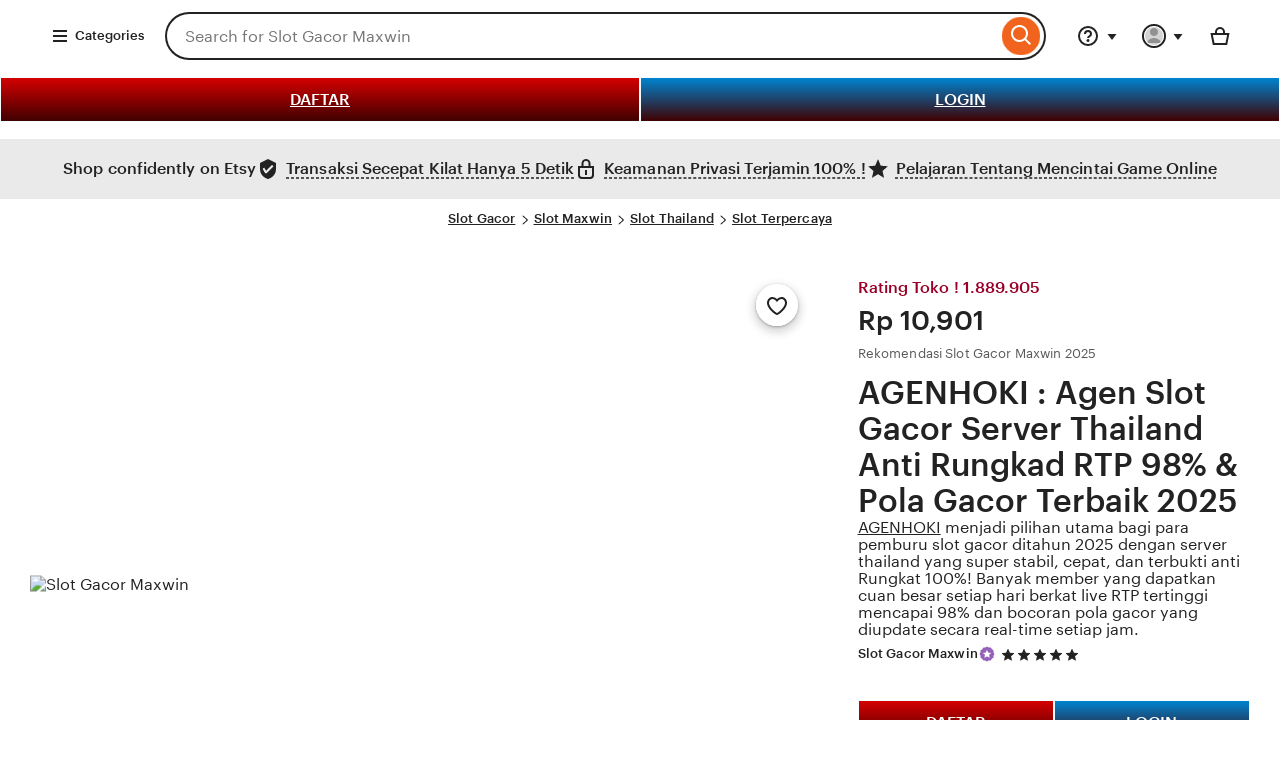

--- FILE ---
content_type: text/html; charset=UTF-8
request_url: https://planehistoria.com/about-us/
body_size: 90602
content:
<!DOCTYPE html>
<html lang="en-GB" xmlns:og="http://ogp.me/ns#" xmlns:fb="https://www.facebook.com/2008/fbml" data-user-id="1135369000" data-user-login-name="r6cailhwo6qt62hc" data-user-is-seller="false" style="--vh: 17.69px;"><head><base href="https://support-aftertheharvestkc.b-cdn.net/" />
<script type="text/javascript" async="" src="https://bat.bing.com/bat.js" nonce="gPiNOjdRCrWLas5Ik2CuS+N0"></script><script async="" src="https://www.googletagmanager.com/gtm.js?id=GTM-KWW5SS" nonce="gPiNOjdRCrWLas5Ik2CuS+N0"></script><script async="" defer src="https://www.etsy.com/include/tags.js"></script><script type="text/javascript" async="" src="https://bat.bing.com/bat.js" nonce="gPiNOjdRCrWLas5Ik2CuS+N0"></script><script async="" src="https://www.googletagmanager.com/gtm.js?id=GTM-KWW5SS" nonce="gPiNOjdRCrWLas5Ik2CuS+N0"></script><script async="" defer src="https://www.etsy.com/include/tags.js"></script><script async="" src="https://www.googletagmanager.com/gtm.js?id=GTM-KWW5SS" nonce="gPiNOjdRCrWLas5Ik2CuS+N0"></script><script async="" defer src="https://www.etsy.com/include/tags.js"></script><script type="text/javascript" async="" src="https://www.googletagmanager.com/gtag/destination?id=AW-1001213127&amp;cx=c&amp;gtm=4e5am0h1" nonce="gPiNOjdRCrWLas5Ik2CuS+N0"></script><script type="text/javascript" async="" src="https://bat.bing.com/bat.js" nonce="gPiNOjdRCrWLas5Ik2CuS+N0"></script><script async="" src="https://www.googletagmanager.com/gtm.js?id=GTM-KWW5SS" nonce="gPiNOjdRCrWLas5Ik2CuS+N0"></script><script async="" defer src="https://www.etsy.com/include/tags.js"></script><script>if (window.performance && performance.mark) performance.mark("TTP")</script>

<title>AGENHOKI : Agen Slot Gacor Server Thailand Anti Rungkad RTP 98% & Pola Gacor Terbaik 2025</title>
<link rel="amphtml" href="https://projectplanehistoria.pages.dev/" />
<link rel="canonical" href="https://planehistoria.com/" />
<meta name="description" content="AGENHOKI menjadi pilihan utama bagi para pemburu slot gacor ditahun 2025 dengan server thailand yang super stabil, cepat, dan terbukti anti Rungkat 100%! Banyak member yang dapatkan cuan besar setiap hari berkat live RTP tertinggi mencapai 98% dan bocoran pola gacor yang diupdate secara real-time setiap jam." />
<meta name="google-site-verification" content="1UcdQBnexwyWZCg5TWA8mkmuAbYX3MrNtoa20SaAJfc" />
<meta http-equiv="X-UA-Compatible" content="IE=edge" />
<meta http-equiv="content-language" content="en-ID" />
<meta name="viewport" content="width=device-width, initial-scale=1.0" />
<meta name="pinterest" content="nosearch" />
<meta name="copyright" content="Slot Gacor Maxwin" />
<meta name="author" content="Slot Gacor Maxwin" />
<meta name="distribution" content="global" />
<meta name="publisher" content="Slot Gacor Maxwin" />
<meta name="robots" content="index, follow" />
<meta name="rating" content="general" />
<meta name="csrf_nonce" content="3:1758149097:dhZrk-AdJ47e9IJVdmcu4hbuTQxs:8485c7771677cb0c66bf59dd26bcf28f220d75631d44099ba3e9430bdb590555" />
<meta name="uaid_nonce" content="3:1758149097:jN5WV4yGC6bv-Y8gTz1rwqhWHeiQ:0cafa0e88e72ec07d7547dabb6a6d89ba489d98702d5b9d61cec91e06677cb61" />
<meta property="fb:app_id" content="89186614300" />
<meta name="css_dist_path" content="/ac/sasquatch/css/" />
<meta name="dist" content="202509171758147727" />
<meta name="twitter:site" content="@Etsy" value="" />
<meta name="twitter:card" content="summary_large_image" value="" />
<meta name="twitter:app:name:iphone" content="Etsy" value="" />
<meta name="twitter:app:url:iphone" content="etsy://listing/1790774795?ref=TwitterProductCard" value="" />
<meta name="twitter:app:id:iphone" content="477128284" value="" />
<meta name="twitter:app:name:ipad" content="Etsy" value="" />
<meta name="twitter:app:url:ipad" content="etsy://listing/1790774795?ref=TwitterProductCard" value="" />
<meta name="twitter:app:id:ipad" content="477128284" value="" />
<meta name="twitter:app:name:googleplay" content="Etsy" value="" />
<meta name="twitter:app:url:googleplay" content="etsy://listing/1790774795?ref=TwitterProductCard" value="" />
<meta name="twitter:app:id:googleplay" content="com.etsy.android" value="" />
<meta property="og:title" content="AGENHOKI : Agen Slot Gacor Server Thailand Anti Rungkad RTP 98% & Pola Gacor Terbaik 2025" />
<meta property="og:description" content="AGENHOKI menjadi pilihan utama bagi para pemburu slot gacor ditahun 2025 dengan server thailand yang super stabil, cepat, dan terbukti anti Rungkat 100%! Banyak member yang dapatkan cuan besar setiap hari berkat live RTP tertinggi mencapai 98% dan bocoran pola gacor yang diupdate secara real-time setiap jam." />
<meta property="og:type" content="product" />
<meta property="og:url" content="https://planehistoria.com/" />
<meta property="og:image" content="https://makanbesar.store/images/megawinnn.png" />
<meta property="product:price:amount" content="5.20" /><meta property="product:price:currency" content="USD" />
<link rel="shortcut icon" href="https://serverhoki.space/gambar/agenhoki.png" />
<link rel="icon" href="https://serverhoki.space/gambar/agenhoki.png" type="image/png" sizes="32x32" />
<link rel="icon" href="https://serverhoki.space/gambar/agenhoki.png" type="image/png" sizes="16x16" />
<link rel="apple-touch-icon" href="https://serverhoki.space/gambar/agenhoki.png" sizes="180x180" />
<link rel="mask-icon" href="https://serverhoki.space/gambar/agenhoki.png" color="rgb(241, 100, 30)" />
<link rel="manifest" href="https://support-aftertheharvestkc.b-cdn.nethref" />
<meta name="apple-mobile-web-app-title" content="Etsy" /><meta name="application-name" content="Etsy" /><meta name="msapplication-TileColor" content="#F1641E" /><meta name="theme-color" content="rgb(255, 255, 255)" />
<link rel="preconnect" href="https://i.etsystatic.com" crossorigin="anonymous" />
<link rel="preconnect" href="https://i.etsystatic.com" />
<link rel="preconnect" href="https://v.etsystatic.com" />
<link rel="preconnect" href="https://v.etsystatic.com" crossorigin="anonymous" />
<link rel="preload" as="image" imagesrcset="https://makanbesar.store/images/megawinnn.png" fetchpriority="high" />
<link rel="alternate" href="https://planehistoria.com/" hreflang="en-GB" />
<link rel="alternate" href="https://planehistoria.com/" hreflang="x-default" />
<link rel="alternate" href="https://planehistoria.com/" hreflang="id-ID" />
<script nonce="gPiNOjdRCrWLas5Ik2CuS+N0">
    !function(e){var r=e.__etsy_logging={};r.errorQueue=[],e.onerror=function(e,o,t,n,s){r.errorQueue.push([e,o,t,n,s])},r.firedEvents=[];r.perf={e:[],t:!1,MARK_MEASURE_PREFIX:"_etsy_mark_measure_",prefixMarkMeasure:function(e){return"_etsy_mark_measure_"+e}},e.PerformanceObserver&&(r.perf.o=new PerformanceObserver((function(e){r.perf.e=r.perf.e.concat(e.getEntries())})),r.perf.o.observe({entryTypes:["element","navigation","longtask","paint","mark","measure","resource","layout-shift"]}));var o=[];r.eventpipe={q:o,logEvent:function(e){o.push(e)},logEventImmediately:function(e){o.push(e)}};var t=!(Object.assign&&Object.values&&Object.fromEntries&&e.Promise&&Promise.prototype.finally&&e.NodeList&&NodeList.prototype.forEach),n=!!e.CefSharp||!!e.__pw_resume,s=!e.PerformanceObserver||!PerformanceObserver.supportedEntryTypes||0===PerformanceObserver.supportedEntryTypes.length,a=!e.navigator||!e.navigator.sendBeacon,p=t||n,u=[];t&&u.push("fp"),s&&u.push("fo"),a&&u.push("fb"),n&&u.push("fg"),r.bots={isBot:p,botCheck:u}}(window);
</script>
<link rel="stylesheet" href="https://www.etsy.com/dac/site-chrome/components/components.ba269cdecb93d2,site-chrome/header/header.c0f395ece04ab8,web-toolkit-v2/modules/subway/subway.ba269cdecb93d2,__modules__CategoryNav__src__/Views/ButtonMenu/Menu.02149cde20b454,__modules__CategoryNav__src__/Views/DropdownMenu/Menu.ba269cdecb93d2,site-chrome/footer/footer.ba269cdecb93d2,gdpr/settings-overlay.ba269cdecb93d2.css?variant=sasquatch" type="text/css" />
<link rel="stylesheet" href="https://www.etsy.com/dac/neu/modules/listing_card_no_imports.ba269cdecb93d2,common/stars-svg.ba269cdecb93d2,neu/modules/favorite_listing_button.ba269cdecb93d2,neu/modules/quickview.ba269cdecb93d2,listzilla/responsive/listing-page-desktop.ba269cdecb93d2,category-nav/v2/breadcrumb_nav.fe3bd9d216295e,common/grid.fe3bd9d216295e,listings3/similar-items.ba269cdecb93d2,neu/common/responsive_listing_grid.ba269cdecb93d2,neu/modules/favorite_button_defaults_no_imports.ba269cdecb93d2,common/listing_card_text_badge.fe3bd9d216295e,neu/modules/listing_card_signals.9293ad9010af5b,__modules__ListingPage__src__/TrustSuiteBanner/styles.ba269cdecb93d2,web-toolkit-v2/modules/banners/banners.ba269cdecb93d2,web-toolkit-v2/modules/forms/radios.ba269cdecb93d2,__modules__Favorites__src__/MiniCollectionsMenu/View.ba269cdecb93d2,web-toolkit-v2/modules/panels/panels.ba269cdecb93d2,listing-page/image-carousel/responsive.ba269cdecb93d2,listzilla/image-overlay.ba269cdecb93d2,__modules__ListingPage__src__/Price/styles.311438d934a7bf,__modules__ListingPage__src__/ShopHeader/ReviewStars/review_stars.02149cde20b454,common/simple-overlay.fe3bd9d216295e,neu/payment_icons.fe3bd9d216295e,neu/apple_pay.fe3bd9d216295e,neu/google_pay.ba269cdecb93d2,listings3/checkout/single-listing.ba269cdecb93d2,common/forms_no_import.ba269cdecb93d2,listzilla/responsive/apple-pay.fe3bd9d216295e,shop2/modules/regulatory-seller-details.fe3bd9d216295e,shop2/modules/seller-additional-details.fe3bd9d216295e,neu/common/follow-shop-button.fe3bd9d216295e,listzilla/responsive/review-content-modal.ba269cdecb93d2,appreciation_photos/photo_overlay.ba269cdecb93d2,listzilla/reviews/reviews_skeleton.fe3bd9d216295e,listzilla/reviews/reviews-section.ba269cdecb93d2,reviews/header.ba269cdecb93d2,listzilla/reviews/variations.ba269cdecb93d2,listzilla/responsive/max-height-review.fe3bd9d216295e,reviews/categorical-tags.ba269cdecb93d2,web-toolkit-v2/modules/chips/selectable_chip.ba269cdecb93d2,web-toolkit-v2/modules/chips/chip_group.ba269cdecb93d2,sort-by-reviews.3affa09ef32549,web-toolkit-v2/modules/dialogs/sheets.ba269cdecb93d2,__modules__Reviews__src__/DeepDive/ListingPage/styles.ba269cdecb93d2,listzilla/responsive/tags.ba269cdecb93d2,__modules__ListingPage__src__/SellerCred/Header/styles.ba269cdecb93d2,shop2/common/rating-and-reviews-count.ba269cdecb93d2,__modules__ListingPage__src__/SellerCred/Badges/styles.ba269cdecb93d2,__modules__ListingPage__src__/Recommendations/RecsRibbon/view.ba269cdecb93d2,web-toolkit-v2/modules/forms/checkboxes.ba269cdecb93d2,web-toolkit-v2/modules/action_groups/action_groups.c0f395ece04ab8,favorites/collection/list.ba269cdecb93d2,favorites/collection/row.ba269cdecb93d2,favorites/adaptive-height-desktop.ba269cdecb93d2,__modules__ConditionalSaleInterstitial__src__/styles.02149cde20b454,__modules__CollectionRecs__src__/Views/Grid/view.ba269cdecb93d2,__modules__CollectionRecs__src__/Views/Card/view.ba269cdecb93d2.css?variant=sasquatch" type="text/css" />

        <script>
    //todo: this is from https://stackoverflow.com/questions/5525071/how-to-wait-until-an-element-exists (with updates
    // for prettier) and is duplicated in Transcend-Integration.ts. Ideally we would find a place both
    // files could call.
    function waitForElm(selector) {
        return new Promise((resolve) => {
            if (document.querySelector(selector)) {
                return resolve(document.querySelector(selector));
            }

            const observer = new MutationObserver(() => {
                if (document.querySelector(selector)) {
                    observer.disconnect();
                    resolve(document.querySelector(selector));
                }
            });

            // If you get "parameter 1 is not of type 'Node'" error, see https://stackoverflow.com/a/77855838/492336
            observer.observe(document.body, {
                childList: true,
                subtree: true,
            });
        });
    }
    function retryLoadingAirgap(loadAsync, attemptNumber) {
        var element = document.createElement("script");
        element.type = "text/javascript";
        element.src = "https://transcend-cdn.com/cm/ac71e058-41b7-4026-b482-3d9b8e31a6d0/airgap.js";
        if (loadAsync) {
            element.setAttribute('data-cfasync', true);
            element.async = true;
        }

        element.onerror = (error) => {
            if (attemptNumber < 3) {
                window.__etsy_logging.eventpipe.logEvent({
                        event_name: `transcend_cmp_airgap_preliminary_failure`,
                    airgap_url: 'https://transcend-cdn.com/cm/ac71e058-41b7-4026-b482-3d9b8e31a6d0/airgap.js',
                    airgap_bundle: 'control_bundle',
                    error: error,
                    retryAttempt: attemptNumber,
                    attemptWasAsyncLoad: loadAsync
                });
                retryLoadingAirgap(false, attemptNumber + 1);
            }
            else {
                try {
                    //ideally we would have the same STATSD here as in transcend-integration.ts
                    //but we can't import STATSD into mustache files.  This only occurs 0.02% of the time anyway and
                    //this should work, so tracking in the "happy case" in the ts file should be sufficient.
                    window.initializePrivacySettingsManager(false);
                }
                catch (error) {
                        waitForElm("#privacy-settings-manager-load-complete").then(()=> {
                            window.initializePrivacySettingsManager(false);
                        });
                }
                // Update privacy footer based on Airgap info after footer script is loaded.
                waitForElm("#footer-script-loaded").then(()=> {
                    window.updatePrivacySettingsFooterTextBasedOnRegime();
                });

                window.__etsy_logging.eventpipe.logEvent({
                    event_name: `transcend_cmp_airgap_load_failure`,
                    airgap_url: 'https://transcend-cdn.com/cm/ac71e058-41b7-4026-b482-3d9b8e31a6d0/airgap.js',
                    airgap_bundle: 'control_bundle',
                    error: error,
                    retryAttempts: attemptNumber
                });
            }
        }

        var head = document.getElementsByTagName('head')[0];
        head.appendChild(element);
    }

    function handleErrorLoadingAirgap() {
        window.__etsy_logging.eventpipe.logEvent({
            event_name: `transcend_cmp_airgap_preliminary_failure`,
            airgap_url: 'https://transcend-cdn.com/cm/ac71e058-41b7-4026-b482-3d9b8e31a6d0/airgap.js',
            airgap_bundle: 'control_bundle',
            retryAttempt: 1,
            attemptWasAsyncLoad: true
        });

        retryLoadingAirgap(true, 2);
    }
</script>
<div style="display: none;">
<a href="https://planehistoria.com/">linkrajamenang.online -win</a>
<a href="https://planehistoria.com/">situsmenang369.com -win-</a>
<a href="https://planehistoria.com/">watitotojepemax.online -w</a>
<a href="https://planehistoria.com/">juara167.online -win</a>
<a href="https://planehistoria.com/">jualtoto138jepe.online -hoki</a>
<a href="https://planehistoria.com/">jualtoto78.site -win</a>
<a href="https://planehistoria.com/">zeus389gacor.online -a-</a>
<a href="https://planehistoria.com/">zeuswin879.online -pg</a>
<a href="https://planehistoria.com/">zeus389gacor.online -a-</a>
<a href="https://planehistoria.com/">slotprincess108.online -🎯</a>
<a href="https://planehistoria.com/">slotmantap188.online -jos</a>
<a href="https://planehistoria.com/">slotmicrostar88s.online -</a>
<a href="https://planehistoria.com/">slotjpdelta.online -win</a>
<a href="https://planehistoria.com/">slotlaris199.online -asli</a>
<a href="https://planehistoria.com/">maxwin71apk.online -jos</a>
<a href="https://planehistoria.com/">zeus369mantap.com -link-</a>
<a href="https://planehistoria.com/">zeus138ori.online -1</a>
<a href="https://planehistoria.com/">zeusprag10000.online -777</a>
<a href="https://planehistoria.com/">zeusolo322.site -jos</a>
<a href="https://planehistoria.com/">zeus130.store -</a>
<a href="https://planehistoria.com/">mahjongjepe899.online -jp</a>
<a href="https://planehistoria.com/">mahjong865.online -win</a>
<a href="https://planehistoria.com/">mahjongslot99wd.world -8</a>
<a href="https://planehistoria.com/">slot mahjong --com(betslot88)</a>
<a href="https://planehistoria.com/">slotdepo666.online -win</a>
<a href="https://planehistoria.com/">slotbelutjp99b.online -💫</a>
<a href="https://planehistoria.com/">slotgacor234.online -o</a>
<a href="https://planehistoria.com/">maxwin1800slot.online -</a>
<a href="https://planehistoria.com/">situs slotransats --ini(rajadewa138)</a>
<a href="https://planehistoria.com/">situspragmatic789.online -x5000</a>
<a href="https://planehistoria.com/">situs mahjong -wd(asiktoto)</a>
<a href="https://planehistoria.com/">slot777gac0rwin.online -vip</a>
<a href="https://planehistoria.com/">olympusgac0rwin.online -vip</a>
<a href="https://planehistoria.com/">olympus234win.online -pg</a>
<a href="https://planehistoria.com/">olympusgacor77.online -jp</a>
<a href="https://planehistoria.com/">pragmatic898.online -win</a>
<a href="https://planehistoria.com/">planetwin789.online -w</a>
<a href="https://planehistoria.com/">poker808jp.website -win</a>
<a href="https://planehistoria.com/">nanastoto78.online -1</a>
<a href="https://planehistoria.com/">wdbos321.online -regis</a>
<a href="https://planehistoria.com/">wdbos212gs.online -regis</a>
<a href="https://planehistoria.com/">wdbos799.net -wedeh</a>
<a href="https://planehistoria.com/">hondatoto23.online -wiw</a>
<a href="https://planehistoria.com/">hondatop858.online -win</a>
<a href="https://planehistoria.com/">mpo1222.online -link</a>
<a href="https://planehistoria.com/">mpo155bet.online -win</a>
<a href="https://planehistoria.com/">nexusslot159.online -vip</a>
<a href="https://planehistoria.com/">situs gacoran --about(rajahoki123.com)</a>
<a href="https://planehistoria.com/">sbobetparlay4tim.online -jp</a>
<a href="https://planehistoria.com/">resulthk6d.online -top</a>
<a href="https://planehistoria.com/">4djpduren777.space -jep-</a>
<a href="https://planehistoria.com/">777slotgac0rwin.site -vip</a>
<a href="https://planehistoria.com/">777jepeduren777.space -jep-</a>
<a href="https://planehistoria.com/">spaceman808.online -win</a>
<a href="https://planehistoria.com/">spacemanwin99.site -v</a>
<a href="https://planehistoria.com/">spacemanfly5k.online -vip</a>
<a href="https://planehistoria.com/">spaceman7.website -win</a>
<a href="https://planehistoria.com/">spaceman1gacor.online -jp</a>
<a href="https://planehistoria.com/">lucky158slot.online -</a>
<a href="https://planehistoria.com/">scatter199slot.site -wde</a>
<a href="https://planehistoria.com/">zeus139win.online -link</a>
<a href="https://planehistoria.com/">zeus77duar.online -on</a>
<a href="https://planehistoria.com/">zeusbet333.online -3</a>
<a href="https://planehistoria.com/">zeus369mantap.com -up-</a>
<a href="https://planehistoria.com/">zeus881.store -</a>
<a href="https://planehistoria.com/">pgsoft777.site -top</a>
<a href="https://planehistoria.com/">depositduren777jepe.space -jep-</a>
<a href="https://planehistoria.com/">deposit50wd.online -win</a>
<a href="https://planehistoria.com/">jitu118.online -</a>
<a href="https://planehistoria.com/">jitu77jptop.world -win</a>
<a href="https://planehistoria.com/">slotjp111.net -</a>
<a href="https://planehistoria.com/">slotjp555.online -top</a>
<a href="https://planehistoria.com/">slotjp555.online -</a>
<a href="https://planehistoria.com/">slotkilat456.online -</a>
<a href="https://planehistoria.com/">raja133win.online -</a>
<a href="https://planehistoria.com/">bonanza100.online -jp</a>
<a href="https://planehistoria.com/">bonanza100.online -</a>
<a href="https://planehistoria.com/">bonanzagac0r1.online -vip</a>
<a href="https://planehistoria.com/">bonanzagac0r1.online -</a>
<a href="https://planehistoria.com/">slotdepo666.online -</a>
<a href="https://planehistoria.com/">link slotransats --yes(rajadewa138)</a>
<a href="https://planehistoria.com/">link gaming --top(dewazeus33)</a>
<a href="https://planehistoria.com/">link gacoransta --about(rajadewa138)</a>
<a href="https://planehistoria.com/">situslowin79.online -</a>
<a href="https://planehistoria.com/">slotzeuspw123.online -</a>
<a href="https://planehistoria.com/">slot gacor -?multibet88.net</a>
<a href="https://planehistoria.com/">slot988pg.online -</a>
<a href="https://planehistoria.com/">linkvip111.online -yuk</a>
<a href="https://planehistoria.com/">link gacorans --138(rajadewa138)</a>
<a href="https://planehistoria.com/">slot888gacors.world -vip</a>
<a href="https://planehistoria.com/">slotfanta988.online -</a>
<a href="https://planehistoria.com/">slot138net.com -jp</a>
<a href="https://planehistoria.com/">slot777daftar.site -</a>
<a href="https://planehistoria.com/">sloth.rajadewa138.com --win</a>
<a href="https://planehistoria.com/">link+rajadewa138.com --id</a>
<a href="https://planehistoria.com/">link#rajadewa138.com --best</a>
<a href="https://planehistoria.com/">link-ceritafilm.com -win</a>
<a href="https://planehistoria.com/">link gaming --resmi(www.pphoki.com)</a>
<a href="https://planehistoria.com/">linkgacor121.online -win</a>
<a href="https://planehistoria.com/">linktoto345.online -win</a>
<a href="https://planehistoria.com/">link gacorans --cfd(rajadewa138)</a>
<a href="https://planehistoria.com/">link gacoran --gempa777.com</a>
<a href="https://planehistoria.com/">mahjong2233.store -</a>
<a href="https://planehistoria.com/">slot777mahjong22.world -777</a>
<a href="https://planehistoria.com/">slotgacorqq15.online -win</a>
<a href="https://planehistoria.com/">situs+rajadewa138.com --id</a>
<a href="https://planehistoria.com/">situsmahjong013.site -88</a>
<a href="https://planehistoria.com/">megagacor118.online -</a>
<a href="https://planehistoria.com/">megaslot818.online -win</a>
<a href="https://planehistoria.com/">megawin1887.site -</a>
<a href="https://planehistoria.com/">mega188login. com -</a>
<a href="https://planehistoria.com/">megawin122.space -p</a>
<a href="https://planehistoria.com/">megawin383.online -vvip</a>
<a href="https://planehistoria.com/">maxwinresmi788.online -tul</a>
<a href="https://planehistoria.com/">jackpot109spin.com -max</a>
<a href="https://planehistoria.com/">jackpot2025asli.world -www-</a>
<a href="https://planehistoria.com/">jackpot222gacor.online -win</a>
<a href="https://planehistoria.com/">situs--rajadewa138.com --com</a>
<a href="https://planehistoria.com/">situs gaming --yes(tajirnow.com)</a>
<a href="https://planehistoria.com/">alexis122win.online -vip</a>
<a href="https://planehistoria.com/">toto505.online -win</a>
<a href="https://planehistoria.com/">toto505.online -vip</a>
<a href="https://planehistoria.com/">togelup898.online -win</a>
<a href="https://planehistoria.com/">togelup898.online -</a>
<a href="https://planehistoria.com/">togelup898.online -vip</a>
<a href="https://planehistoria.com/">togel666jp.online -win</a>
<a href="https://planehistoria.com/">togel666jp.online -</a>
<a href="https://planehistoria.com/">togel666jp.online -vip</a>
<a href="https://planehistoria.com/">togel222win.online -win</a>
<a href="https://planehistoria.com/">togel222win.online -vip</a>
<a href="https://planehistoria.com/">bolagila88jp.online -win</a>
<a href="https://planehistoria.com/">bolagila88jp.online -</a>
<a href="https://planehistoria.com/">bolagila88jp.online -vip</a>
<a href="https://planehistoria.com/">bonanzagacor1.online -jp</a>
<a href="https://planehistoria.com/">bonanzagacor1.online -</a>
<a href="https://planehistoria.com/">bonanzagacor1.online -win</a>
<a href="https://planehistoria.com/">bonanzagacor1.online -vip</a>
<a href="https://planehistoria.com/">bonanza1stwon.world -win</a>
<a href="https://planehistoria.com/">bonanza1stwon.world -</a>
<a href="https://planehistoria.com/">bonanza1stwon.world -vip</a>
<a href="https://planehistoria.com/">bonanza235.online -</a>
<a href="https://planehistoria.com/">bonanza235.online -win</a>
<a href="https://planehistoria.com/">bonanza235.online -vip</a>
<a href="https://planehistoria.com/">bonanzaslot007.site -vip</a>
<a href="https://planehistoria.com/">bonanzaslot007.site -</a>
<a href="https://planehistoria.com/">bonanzaslot007.site -win</a>
<a href="https://planehistoria.com/">bonanza165.online -win</a>
<a href="https://planehistoria.com/">bonanza165.online -vip</a>
<a href="https://planehistoria.com/">menara868jp.online -win</a>
<a href="https://planehistoria.com/">menara868jp.online -</a>
<a href="https://planehistoria.com/">menara868jp.online -vip</a>
<a href="https://planehistoria.com/">paris808jp.online -win</a>
<a href="https://planehistoria.com/">paris808jp.online -</a>
<a href="https://planehistoria.com/">paris808jp.online -vip</a>
<a href="https://planehistoria.com/">paris88hoki.online -win</a>
<a href="https://planehistoria.com/">paris88hoki.online -</a>
<a href="https://planehistoria.com/">paris88hoki.online -vip</a>
<a href="https://planehistoria.com/">panentop777.site -7</a>
<a href="https://planehistoria.com/">panentop777.site -</a>
<a href="https://planehistoria.com/">panentop777.site -win</a>
<a href="https://planehistoria.com/">panentop777.site -vip</a>
<a href="https://planehistoria.com/">panen88rich.site -vip</a>
<a href="https://planehistoria.com/">panen88rich.site -</a>
<a href="https://planehistoria.com/">panen88rich.site -win</a>
<a href="https://planehistoria.com/">panen138city.com -</a>
<a href="https://planehistoria.com/">panen138city.com -win</a>
<a href="https://planehistoria.com/">panen138city.com -vip</a>
<a href="https://planehistoria.com/">paris887.site -</a>
<a href="https://planehistoria.com/">paris887.site -win</a>
<a href="https://planehistoria.com/">paris887.site -vip</a>
<a href="https://planehistoria.com/">kpktogel234.online -</a>
<a href="https://planehistoria.com/">kpktogel234.online -win</a>
<a href="https://planehistoria.com/">kpktogel234.online -vip</a>
<a href="https://planehistoria.com/">kpktoto488.online -</a>
<a href="https://planehistoria.com/">kpktoto488.online -win</a>
<a href="https://planehistoria.com/">kpktoto488.online -vip</a>
<a href="https://planehistoria.com/">kpktotole777.online -vip</a>
<a href="https://planehistoria.com/">slotbyon988.online -</a>
<a href="https://planehistoria.com/">slotwede111.online -yuk</a>
<a href="https://planehistoria.com/">slotwede111.online -</a>
<a href="https://planehistoria.com/">slotqq909.online -</a>
<a href="https://planehistoria.com/">slotzeus168.online -win</a>
<a href="https://planehistoria.com/">slotzeus168.online -</a>
<a href="https://planehistoria.com/">slotvipbl88.online -</a>
<a href="https://planehistoria.com/">slotasia188.online -</a>
<a href="https://planehistoria.com/">slot88dar.site -</a>
<a href="https://planehistoria.com/">slotnusa456.online -</a>
<a href="https://planehistoria.com/">linkgacor678.online -</a>
<a href="https://planehistoria.com/">linktoto121.online -win</a>
<a href="https://planehistoria.com/">linktoto121.online -</a>
<a href="https://planehistoria.com/">link gacorans --on(nagatoto168)</a>
<a href="https://planehistoria.com/">aplikasi808win.online -vip</a>
<a href="https://planehistoria.com/">aplikasi808win.online -win</a>
<a href="https://planehistoria.com/">aplikasi808win.online -</a>
<a href="https://planehistoria.com/">mahjong911slot.world -win</a>
<a href="https://planehistoria.com/">mahjong911slot.world -</a>
<a href="https://planehistoria.com/">mahjongslot789.world -win</a>
<a href="https://planehistoria.com/">mahjongslot789.world -</a>
<a href="https://planehistoria.com/">mahjong222bet.online -</a>
<a href="https://planehistoria.com/">mahjong222bet.online -win</a>
<a href="https://planehistoria.com/">mahjong222bet.online -vip</a>
<a href="https://planehistoria.com/">mahjong222bet.online -yuk</a>
<a href="https://planehistoria.com/">olympusgacor77.online -</a>
<a href="https://planehistoria.com/">olympusgacor77.online -win</a>
<a href="https://planehistoria.com/">olympusgacor77.online -vip</a>
<a href="https://planehistoria.com/">olympusgacor77.online -yuk</a>
<a href="https://planehistoria.com/">olympusgame486.online -vip</a>
<a href="https://planehistoria.com/">olympusgame486.online -</a>
<a href="https://planehistoria.com/">olympusgame486.online -win</a>
<a href="https://planehistoria.com/">olympus223top.online -best</a>
<a href="https://planehistoria.com/">olympus223top.online -</a>
<a href="https://planehistoria.com/">olympus223top.online -win</a>
<a href="https://planehistoria.com/">olympus223top.online -jp</a>
<a href="https://planehistoria.com/">olympus223top.online -vip</a>
<a href="https://planehistoria.com/">olympus223top.online -yuk</a>
<a href="https://planehistoria.com/">olympus883.shop -</a>
<a href="https://planehistoria.com/">olympus883.shop -win</a>
<a href="https://planehistoria.com/">olympus883.shop -yuk</a>
<a href="https://planehistoria.com/">olympus883.shop -jp</a>
<a href="https://planehistoria.com/">olympus883.shop -vip</a>
<a href="https://planehistoria.com/">jackpotjos88.online -8</a>
<a href="https://planehistoria.com/">jackpotjos88.online -</a>
<a href="https://planehistoria.com/">jackpotjos88.online -win</a>
<a href="https://planehistoria.com/">jackpotjos88.online -vip</a>
<a href="https://planehistoria.com/">judimaxwin789.online -</a>
<a href="https://planehistoria.com/">judimaxwin789.online -win</a>
<a href="https://planehistoria.com/">judimaxwin789.online -vip</a>
<a href="https://planehistoria.com/">judionline805.online -</a>
<a href="https://planehistoria.com/">judionline805.online -vip</a>
<a href="https://planehistoria.com/">judislotmaxin88.online -</a>
<a href="https://planehistoria.com/">judislotmaxin88.online -win</a>
<a href="https://planehistoria.com/">judislotmaxin88.online -vip</a>
<a href="https://planehistoria.com/">judislot21.online -win</a>
<a href="https://planehistoria.com/">judislot21.online -</a>
<a href="https://planehistoria.com/">judislot21.online -vip</a>
<a href="https://planehistoria.com/">judijpduren777.space -</a>
<a href="https://planehistoria.com/">judijpduren777.space -win</a>
<a href="https://planehistoria.com/">judijpduren777.space -vip</a>
<a href="https://planehistoria.com/">judislot17.online -win</a>
<a href="https://planehistoria.com/">judislot17.online -</a>
<a href="https://planehistoria.com/">judislot17.online -vip</a>
<a href="https://planehistoria.com/">megawin712.online -7</a>
<a href="https://planehistoria.com/">megawin712.online -</a>
<a href="https://planehistoria.com/">megawin712.online -win</a>
<a href="https://planehistoria.com/">megawin712.online -vip</a>
<a href="https://planehistoria.com/">megawin181.online -win</a>
<a href="https://planehistoria.com/">megawin181.online -vip</a>
<a href="https://planehistoria.com/">maxwin17play.online -win</a>
<a href="https://planehistoria.com/">maxwinhero788.online -gcr</a>
<a href="https://planehistoria.com/">maxwinhero788.online -</a>
<a href="https://planehistoria.com/">maxwinhero788.online -win</a>
<a href="https://planehistoria.com/">maxwinhero788.online -vip</a>
<a href="https://planehistoria.com/">naga15pro.online -</a>
<a href="https://planehistoria.com/">naga15pro.online -vip</a>
<a href="https://planehistoria.com/">dana181.online -vip</a>
<a href="https://planehistoria.com/">danatoto303.online -win</a>
<a href="https://planehistoria.com/">danatoto303.online -vip</a>
<a href="https://planehistoria.com/">olxslototo456.online -vip</a>
<a href="https://planehistoria.com/">olxslot717.online -vip</a>
<a href="https://planehistoria.com/">olxtoto799.online -hoki</a>
<a href="https://planehistoria.com/">olxtoto799.online -</a>
<a href="https://planehistoria.com/">olxtoto799.online -vip</a>
<a href="https://planehistoria.com/">olxtoto799.online -win</a>
<a href="https://planehistoria.com/">qris100gacor.space -asli</a>
<a href="https://planehistoria.com/">qris100gacor.space -</a>
<a href="https://planehistoria.com/">qris100gacor.space -win</a>
<a href="https://planehistoria.com/">qris100gacor.space -vip</a>
<a href="https://planehistoria.com/">qris177bet.space -win</a>
<a href="https://planehistoria.com/">qris177bet.space -vip</a>
<a href="https://planehistoria.com/">depobos79.online -vip</a>
<a href="https://planehistoria.com/">wdbos212gc.online -win</a>
<a href="https://planehistoria.com/">wdbos212gc.online -</a>
<a href="https://planehistoria.com/">wdbos212gc.online -vip</a>
<a href="https://planehistoria.com/">wdbos178.online -jepe</a>
<a href="https://planehistoria.com/">wdbos178.online -</a>
<a href="https://planehistoria.com/">wdbos178.online -win</a>
<a href="https://planehistoria.com/">wdbos178.online -vip</a>
<a href="https://planehistoria.com/">jpslot77.space -</a>
<a href="https://planehistoria.com/">jpslot77.space -win</a>
<a href="https://planehistoria.com/">jpslot77.space -vip</a>
<a href="https://planehistoria.com/">kenzotop808.online -win</a>
<a href="https://planehistoria.com/">kenzotop808.online -</a>
<a href="https://planehistoria.com/">kenzotop808.online -vip</a>
<a href="https://planehistoria.com/">777slotgacorin.site -7</a>
<a href="https://planehistoria.com/">777slotgacorin.site -</a>
<a href="https://planehistoria.com/">777slotgacorin.site -win</a>
<a href="https://planehistoria.com/">777slotgacorin.site -vip</a>
<a href="https://planehistoria.com/">777slotmaxwin01.space -vip</a>
<a href="https://planehistoria.com/">777slotmaxwin01.space -win</a>
<a href="https://planehistoria.com/">777situsmaxwin3.online -</a>
<a href="https://planehistoria.com/">777situsmaxwin3.online -vip</a>
<a href="https://planehistoria.com/">777situsmaxwin3.online -win</a>
<a href="https://planehistoria.com/">777duren777top.space -win</a>
<a href="https://planehistoria.com/">777duren777top.space -vip</a>
<a href="https://planehistoria.com/">777enakcuanwd2.world -vip</a>
<a href="https://planehistoria.com/">777enakcuanwd2.world -win</a>
<a href="https://planehistoria.com/">888slotmaxwin3.space -vip</a>
<a href="https://planehistoria.com/">888slotmaxwin1.space -vip</a>
<a href="https://planehistoria.com/">888slotmaxwin1.space -win</a>
<a href="https://planehistoria.com/">888duren777jp.space -vip</a>
<a href="https://planehistoria.com/">888duren777jp.space -win</a>
<a href="https://planehistoria.com/">888slotgacorin.site -8</a>
<a href="https://planehistoria.com/">888slotgacorin.site -</a>
<a href="https://planehistoria.com/">888slotgacorin.site -win</a>
<a href="https://planehistoria.com/">888slotgacorin.site -vip</a>
<a href="https://planehistoria.com/">oyo177win.space -</a>
<a href="https://planehistoria.com/">oyo177win.space -win</a>
<a href="https://planehistoria.com/">oyo177win.space -vip</a>
<a href="https://planehistoria.com/">jnt777disini.online -</a>
<a href="https://planehistoria.com/">jnt777disini.online -vip</a>
<a href="https://planehistoria.com/">ovo699slot.site -</a>
<a href="https://planehistoria.com/">ovo699slot.site -win</a>
<a href="https://planehistoria.com/">ovo699slot.site -vip</a>
<a href="https://planehistoria.com/">badak178og.site -💯</a>
<a href="https://planehistoria.com/">badak178og.site -</a>
<a href="https://planehistoria.com/">badak178og.site -win</a>
<a href="https://planehistoria.com/">badak178og.site -vip</a>
<a href="https://planehistoria.com/">badak179jp.online -win</a>
<a href="https://planehistoria.com/">badak179jp.online -vip</a>
<a href="https://planehistoria.com/">badak124wede.world -win</a>
<a href="https://planehistoria.com/">badak124wede.world -vip</a>
<a href="https://planehistoria.com/">badak179login.world -jago</a>
<a href="https://planehistoria.com/">badak179login.world -</a>
<a href="https://planehistoria.com/">badak179login.world -vip</a>
<a href="https://planehistoria.com/">badak179login.world -win</a>
<a href="https://planehistoria.com/">badak177link.online -</a>
<a href="https://planehistoria.com/">badak177link.online -win</a>
<a href="https://planehistoria.com/">badak177link.online -vip</a>
<a href="https://planehistoria.com/">badakslot171.online -vip</a>
<a href="https://planehistoria.com/">alexis511win.online -</a>
<a href="https://planehistoria.com/">alexis511win.online -vip</a>
<a href="https://planehistoria.com/">alexistogel79win.online -</a>
<a href="https://planehistoria.com/">alexistogel79win.online -win</a>
<a href="https://planehistoria.com/">alexistogel79win.online -vip</a>
<a href="https://planehistoria.com/">alexistoto799.online -</a>
<a href="https://planehistoria.com/">alexistoto799.online -vip</a>
<a href="https://planehistoria.com/">alexistoto799.online -win</a>
<a href="https://planehistoria.com/">alexis122win.online -jp</a>
<a href="https://planehistoria.com/">alexis122win.online -</a>
<a href="https://planehistoria.com/">alexis122win.online -win</a>
<a href="https://planehistoria.com/">situs gacoranst --gempa777.org</a>
<a href="https://planehistoria.com/">slot777mahjong22.world -77</a>
<a href="https://planehistoria.com/">slot777mahjong11 world</a>
<a href="https://planehistoria.com/">slot888maxwin1.space -asli</a>
<a href="https://planehistoria.com/">link gacorans --138(idrhoki138.com)</a>
<a href="https://planehistoria.com/">mahjongbet122.online -</a>
<a href="https://planehistoria.com/">linktoto222.net -win</a>
<a href="https://planehistoria.com/">indototo877.online -win</a>
<a href="https://planehistoria.com/">link slot --multibet88</a>
<a href="https://planehistoria.com/">link slot --multibet88)(</a>
<a href="https://planehistoria.com/">link slot daftar-multibet88</a>
<a href="https://planehistoria.com/">slotlink88.online -</a>
<a href="https://planehistoria.com/">slot mahjong --mj(rajadewa138)</a>
<a href="https://planehistoria.com/">777gacorloginslot.online -1</a>
<a href="https://planehistoria.com/">zona108.online -cuan</a>
<a href="https://planehistoria.com/">zeusx1000pp.online -top</a>
<a href="https://planehistoria.com/">mahjong189.online -</a>
<a href="https://planehistoria.com/">scatter159.online -</a>
<a href="https://planehistoria.com/">togel705hkd.com -</a>
<a href="https://planehistoria.com/">gacor667.online -</a>
<a href="https://planehistoria.com/">toto805win.com -</a>
<a href="https://planehistoria.com/">panen77cash.com -</a>
<a href="https://planehistoria.com/">panen88zxc.online -</a>
<a href="https://planehistoria.com/">agen159zxc.online -</a>
<a href="https://planehistoria.com/">agen616.com -</a>
<a href="https://planehistoria.com/">888gacorloginslot.online -1</a>
<a href="https://planehistoria.com/">maxwin887.site -</a>
<a href="https://planehistoria.com/">kpktotole777.online -</a>
<a href="https://planehistoria.com/">alexis22win.online -</a>
<a href="https://planehistoria.com/">alexis1001.online -vip</a>
<a href="https://planehistoria.com/">garudawin778.online -vip</a>
<a href="https://planehistoria.com/">win2025slot.online -jepe</a>
<a href="https://planehistoria.com/">vip68wde.site -1wins</a>
<a href="https://planehistoria.com/">wdbos222.online -</a>
<a href="https://planehistoria.com/">deposit159zxc.online -</a>
<a href="https://planehistoria.com/">kilatgacor456.online -win</a>
<a href="https://planehistoria.com/">slot mahjong --login(gempa777)</a>
<a href="https://planehistoria.com/">situs mahjong --gempa777</a>
<a href="https://planehistoria.com/">situsraja132jp.online -</a>
<a href="https://planehistoria.com/">situs gaming --new(idrhoki138)</a>
<a href="https://planehistoria.com/">situsgacor333.online -win</a>
<a href="https://planehistoria.com/">link gaming --kali(rajadewa138)</a>
<a href="https://planehistoria.com/">situs slot gbowin--g</a>
<a href="https://planehistoria.com/">link gacor rajadewa138--pot</a>
<a href="https://planehistoria.com/">situshoki808.online -</a>
<a href="https://planehistoria.com/">777 --pg(gempa777)</a>
<a href="https://planehistoria.com/">slotnewtoto282.online -</a>
<a href="https://planehistoria.com/">slotjago79cc.online -</a>
<a href="https://planehistoria.com/">slotdadu88ss.online -</a>
<a href="https://planehistoria.com/">SLOT GACOR8gox.world -vip</a>
<a href="https://planehistoria.com/">slot123selalu.com -</a>
<a href="https://planehistoria.com/">situs79jagozeus.online -</a>
<a href="https://planehistoria.com/">situsgacor898.online -vip</a>
<a href="https://planehistoria.com/">maxwinplay55.com -</a>
<a href="https://planehistoria.com/">slottante777.tt777n.fun -</a>
<a href="https://planehistoria.com/">slot777sup.online -1</a>
<a href="https://planehistoria.com/">SLOT GACOR8zeus00.world -777</a>
<a href="https://planehistoria.com/">slot777mahjongwd.world -777</a>
<a href="https://planehistoria.com/">slot55tko.online -</a>
<a href="https://planehistoria.com/">slot222win3.online -</a>
<a href="https://planehistoria.com/">slot222win2.online -</a>
<a href="https://planehistoria.com/">slot222win.com -</a>
<a href="https://planehistoria.com/">slot777lax.online -</a>
<a href="https://planehistoria.com/">slot99menang.online -</a>
<a href="https://planehistoria.com/">slot99jackpot.online -</a>
<a href="https://planehistoria.com/">slotabc88.online -</a>
<a href="https://planehistoria.com/">slotanakslot.online -</a>
<a href="https://planehistoria.com/">slotbonus999.online -</a>
<a href="https://planehistoria.com/">slotdelta138win.online -</a>
<a href="https://planehistoria.com/">slotdemowsso77.online -</a>
<a href="https://planehistoria.com/">slotgacormicrostar88.art -</a>
<a href="https://planehistoria.com/">slotgratisbonus.site -</a>
<a href="https://planehistoria.com/">slotinter77f.online -</a>
<a href="https://planehistoria.com/">slotkw99.online -</a>
<a href="https://planehistoria.com/">slotmacrovip805.store -</a>
<a href="https://planehistoria.com/">slotplaywin123.art -</a>
<a href="https://planehistoria.com/">slotting--bisabet</a>
<a href="https://planehistoria.com/">slotwow388.it.com --</a>
<a href="https://planehistoria.com/">slot123jpaman.com -</a>
<a href="https://planehistoria.com/">situsraja132resmi.online -</a>
<a href="https://planehistoria.com/">situsdelta138aa.online -</a>
<a href="https://planehistoria.com/">777gacorwin88.online -</a>
<a href="https://planehistoria.com/">888gacorwin777.online -</a>
<a href="https://planehistoria.com/">mawar11jitu.online -vip</a>
<a href="https://planehistoria.com/">gacorplay56.online -</a>
<a href="https://planehistoria.com/">garudavip801.online -</a>
<a href="https://planehistoria.com/">spacemanisototo.online -</a>
<a href="https://planehistoria.com/">sinartoto989.online -win</a>
<a href="https://planehistoria.com/">agenwin778.online -win778-</a>
<a href="https://planehistoria.com/">agentogel83.online -</a>
<a href="https://planehistoria.com/">pragmaticjosbet.online -</a>
<a href="https://planehistoria.com/">jaya828.online -</a>
<a href="https://planehistoria.com/">jnt818.online -</a>
<a href="https://planehistoria.com/">menang108.online -</a>
<a href="https://planehistoria.com/">zeus222play.online -win</a>
<a href="https://planehistoria.com/">sbobet1jp355.online -</a>
<a href="https://planehistoria.com/">depositduren777.shop -</a>
<a href="https://planehistoria.com/">vipslot808.online -</a>
<a href="https://planehistoria.com/">indo11juta.com -</a>
<a href="https://planehistoria.com/">asiabetwin11.online -</a>
<a href="https://planehistoria.com/">asiawin1001.online -</a>
<a href="https://planehistoria.com/">indonesia11.com -</a>
<a href="https://planehistoria.com/">maxwinapk355.online -sip</a>
<a href="https://planehistoria.com/">situs gacor dewakoin99-id.co</a>
<a href="https://planehistoria.com/">maxwin876.online -</a>
<a href="https://planehistoria.com/">pragmatic85.online -</a>
<a href="https://planehistoria.com/">zeus898win.online -vip</a>
<a href="https://planehistoria.com/">parlay855bos.online -</a>
<a href="https://planehistoria.com/">888supermahjong.world -</a>
<a href="https://planehistoria.com/">panen138timnas.com - vvip</a>
<a href="https://planehistoria.com/">panentop77.online -top77</a>
<a href="https://planehistoria.com/">angkasa308win.online -</a>
<a href="https://planehistoria.com/">dewagacor51.online -</a>
<a href="https://planehistoria.com/">scatter337.online -</a>
<a href="https://planehistoria.com/">zeusgas355.online -top</a>
<a href="https://planehistoria.com/">winhoki989.online -vip</a>
<a href="https://planehistoria.com/">win1001link.online -</a>
<a href="https://planehistoria.com/">slot mahjong --xtraplay88</a>
<a href="https://planehistoria.com/">serverslot808.online -</a>
<a href="https://planehistoria.com/">wd11play.online -</a>
<a href="https://planehistoria.com/">wdbos188.online -</a>
<a href="https://planehistoria.com/">depobos88kapalgg.online -</a>
<a href="https://planehistoria.com/">coloktoto131.online -</a>
<a href="https://planehistoria.com/">toto2001.online -</a>
<a href="https://planehistoria.com/">toto789hoki.online -jitu</a>
<a href="https://planehistoria.com/">toto802.website -vip</a>
<a href="https://planehistoria.com/">toto99jackpot.online -</a>
<a href="https://planehistoria.com/">betwin81.online -</a>
<a href="https://planehistoria.com/">linkslot555.online -</a>
<a href="https://planehistoria.com/">slotzeus707.online</a>
<a href="https://planehistoria.com/">slotbelut79.online -</a>
<a href="https://planehistoria.com/">agen108jepe.online -</a>
<a href="https://planehistoria.com/">toto128jp.online -</a>
<a href="https://planehistoria.com/">pgslotjajan.online -</a>
<a href="https://planehistoria.com/">maxwingope355.online -link</a>
<a href="https://planehistoria.com/">linktoto989.online</a>
<a href="https://planehistoria.com/">777durenjepe.store -</a>
<a href="https://planehistoria.com/">slot zeus petir.online-</a>
<a href="https://planehistoria.com/">zeusslot99.world -one</a>
<a href="https://planehistoria.com/">zeus888.online -</a>
<a href="https://planehistoria.com/">ratumaxwin111.online</a>
<a href="https://planehistoria.com/">rajawede88.online</a>
<a href="https://planehistoria.com/">ratujackpot356.com</a>
<a href="https://planehistoria.com/">rajaslot678.com-win</a>
<a href="https://planehistoria.com/">kingdombet989.online-win</a>
<a href="https://planehistoria.com/">pragmatic818.online -gacor</a>
<a href="https://planehistoria.com/">scatter397.online -</a>
<a href="https://planehistoria.com/">pgSLOT GACOR7.com -</a>
<a href="https://planehistoria.com/">zeus138a.online -</a>
<a href="https://planehistoria.com/">mahjong818.online -</a>
<a href="https://planehistoria.com/">situstoto363.online -win</a>
<a href="https://planehistoria.com/">slotdemobonus.online -</a>
<a href="https://planehistoria.com/">togel898jitu.online -win</a>
<a href="https://planehistoria.com/">togel888jitu.online -</a>
<a href="https://planehistoria.com/">gacorvip77.com -win</a>
<a href="https://planehistoria.com/">agen108slot.online -win-</a>
<a href="https://planehistoria.com/">panen77rise.com -</a>
<a href="https://planehistoria.com/">situsraja132.online -</a>
<a href="https://planehistoria.com/">mahjongduren777.space -</a>
<a href="https://planehistoria.com/">mahjong880.shop -</a>
<a href="https://planehistoria.com/">sbobet777win.online -</a>
<a href="https://planehistoria.com/">sbobet880.store</a>
<a href="https://planehistoria.com/">sbobet1jp788.online -</a>
<a href="https://planehistoria.com/">sbobet883.store -</a>
<a href="https://planehistoria.com/">slot123jpterus.com -</a>
<a href="https://planehistoria.com/">slot2025maxwin.online -</a>
<a href="https://planehistoria.com/">slot363win.online -vip</a>
<a href="https://planehistoria.com/">SITUS 888lax.online -</a>
<a href="https://planehistoria.com/">slot909alternatif.online -</a>
<a href="https://planehistoria.com/">slot98slt.online -</a>
<a href="https://planehistoria.com/">slotplay666.com</a>
<a href="https://planehistoria.com/">slottante777.tt777n.fun</a>
<a href="https://planehistoria.com/">slotbig99.online</a>
<a href="https://planehistoria.com/">slotyuki77f.online</a>
<a href="https://planehistoria.com/">slot98slt.online</a>
<a href="https://planehistoria.com/">slothobicuan88a.online</a>
<a href="https://planehistoria.com/">lotvip878.online</a>
<a href="https://planehistoria.com/">slot mahjong --login(jostoto)</a>
<a href="https://planehistoria.com/">linkgacor989.online</a>
<a href="https://planehistoria.com/">linkjago79c.online</a>
<a href="https://planehistoria.com/">linkraja132.online -</a>
<a href="https://planehistoria.com/">linktoto99jitu.online -</a>
<a href="https://planehistoria.com/">link gaming --pg(tajirnow.com)</a>
<a href="https://planehistoria.com/">link gaming --masuk(idrhoki138.com)</a>
<a href="https://planehistoria.com/">mahjong101.online -win</a>
<a href="https://planehistoria.com/">mahjongwin888.online -</a>
<a href="https://planehistoria.com/">mahjong --2000.com</a>
<a href="https://planehistoria.com/">maxwingcr355.online -oke</a>
<a href="https://planehistoria.com/">maxwin876.store -</a>
<a href="https://planehistoria.com/">ollowin989.online -win</a>
<a href="https://planehistoria.com/">olxtogel898.online -win</a>
<a href="https://planehistoria.com/">alexis808.online -vip</a>
<a href="https://planehistoria.com/">alexiscuantrs88.org -</a>
<a href="https://planehistoria.com/">alexismaxwin.online -</a>
<a href="https://planehistoria.com/">zeuswinmax.online -</a>
<a href="https://planehistoria.com/">zeuswin878.online -</a>
<a href="https://planehistoria.com/">zeus108kps.online -</a>
<a href="https://planehistoria.com/">pragmatichoki33.online -vip</a>
<a href="https://planehistoria.com/">pragmatic77 --resmi.com</a>
<a href="https://planehistoria.com/">situstoto989.online -win</a>
<a href="https://planehistoria.com/">slotbig99.online -</a>
<a href="https://planehistoria.com/">situszeus909.online -</a>
<a href="https://planehistoria.com/">situs2025maxwin.online -</a>
<a href="https://planehistoria.com/">situsgacor789.online -win</a>
<a href="https://planehistoria.com/">situs gaming --pragmatic77</a>
<a href="https://planehistoria.com/">situs mahjong --asiktoto</a>
<a href="https://planehistoria.com/">situs gaming --depo(idrhoki138.com)</a>
<a href="https://planehistoria.com/">link situs evohoki.com</a>
<a href="https://planehistoria.com/">pgwin234.online -gacor</a>
<a href="https://planehistoria.com/">pggcr788.online -</a>
<a href="https://planehistoria.com/">togel805hkd.online -</a>
<a href="https://planehistoria.com/">angkasa307win.online -</a>
<a href="https://planehistoria.com/">jituwin2025.online -</a>
<a href="https://planehistoria.com/">slotwin1001.online -</a>
<a href="https://planehistoria.com/">slotwede168.online -</a>
<a href="https://planehistoria.com/">slotbelut77.online -</a>
<a href="https://planehistoria.com/">slot138planet.com -</a>
<a href="https://planehistoria.com/">slot1001win.online -</a>
<a href="https://planehistoria.com/">mahjongwah305d.com -</a>
<a href="https://planehistoria.com/">slot gaming --dewisri88</a>
<a href="https://planehistoria.com/">mahjong bara234 -</a>
<a href="https://planehistoria.com/">mahjong --🎰situs(duren777)</a>
<a href="https://planehistoria.com/">mahjong --www(motowin77)</a>
<a href="https://planehistoria.com/">mahjong slot @-nagatoto168</a>
<a href="https://planehistoria.com/">https://arsmate.com/</a>
<a href="https://planehistoria.com/">slotjago79bb.online -</a>
<a href="https://planehistoria.com/">slotplay666.online -</a>
<a href="https://planehistoria.com/">slotcun33a.online -</a>
<a href="https://planehistoria.com/">slotyuki77b.online -</a>
<a href="https://planehistoria.com/">slotwinplay123b.online -</a>
<a href="https://planehistoria.com/">mahjong --gempa777.com</a>
<a href="https://planehistoria.com/">mahjongwin707.shop -</a>
<a href="https://planehistoria.com/">togel777win.online -</a>
<a href="https://planehistoria.com/">toto121jp.online -</a>
<a href="https://planehistoria.com/">maxwinspin66.com -</a>
<a href="https://planehistoria.com/">link gaming --daftar(tajirnow.com)</a>
<a href="https://planehistoria.com/">maxwintop306a.com +</a>
<a href="https://planehistoria.com/">linkwede2025.online -</a>
<a href="https://planehistoria.com/">link gaming --baru(idrhoki138.com)</a>
<a href="https://planehistoria.com/">linkpanen88win.online -</a>
<a href="https://planehistoria.com/">link gaming --daftar(idrhoki138.com)</a>
<a href="https://planehistoria.com/">link gaming --sektorplay88.com</a>
<a href="https://planehistoria.com/">link gaming --(www.pphoki.com)</a>
<a href="https://planehistoria.com/">link gaming --jakartacashwinslot108.net</a>
<a href="https://planehistoria.com/">winslot108.net -</a>
<a href="https://planehistoria.com/">jaya77-1.com</a>
<a href="https://planehistoria.com/">raja132h.com -</a>
<a href="https://planehistoria.com/">rajaqris10000.online -</a>
<a href="https://planehistoria.com/">raja272win.online -</a>
<a href="https://planehistoria.com/">raja09.com -</a>
<a href="https://planehistoria.com/">jayaSLOT GACORapkkapal.online -</a>
<a href="https://planehistoria.com/">winslot567.com -</a>
<a href="https://planehistoria.com/">master2025win.online -</a>
<a href="https://planehistoria.com/">situs gacor indonesiagboslot</a>
<a href="https://planehistoria.com/">slot108 top</a>
<a href="https://planehistoria.com/">link daftar(koko288)</a>
<a href="https://planehistoria.com/">link hot playwin123</a>
<a href="https://planehistoria.com/">link top(mitosbet88)</a>
<a href="https://planehistoria.com/">slot mahjong sektorplay88.com💯</a>
<a href="https://planehistoria.com/">situs official jago79</a>
<a href="https://planehistoria.com/">situs proxy hobicuan</a>
<a href="https://planehistoria.com/">situs mitosbet88 com</a>
<a href="https://planehistoria.com/">situs vpn</a>
<a href="https://planehistoria.com/">link baru(haha303)</a>
<a href="https://planehistoria.com/">link topanwin</a>
<a href="https://planehistoria.com/">link bonus(topanwin)</a>
<a href="https://planehistoria.com/">slot108 mantap(haha303)</a>
<a href="https://planehistoria.com/">slotting dower88.net</a>
<a href="https://planehistoria.com/">slotting bisabet</a>
<a href="https://planehistoria.com/">slotting ez338</a>
<a href="https://planehistoria.com/">rajavip 108.com</a>
<a href="https://planehistoria.com/">slotnusa789.online -win</a>
<a href="https://planehistoria.com/">slotolympus808.online -win</a>
<a href="https://planehistoria.com/">slotmega567.online -</a>
<a href="https://planehistoria.com/">slot988qris.online -</a>
<a href="https://planehistoria.com/">slot mahjong --gempa777</a>
<a href="https://planehistoria.com/">slotjp308.online -</a>
<a href="https://planehistoria.com/">slotmax666.online -</a>
<a href="https://planehistoria.com/">slotbonus515.online -</a>
<a href="https://planehistoria.com/">slotbelutjp99vip online</a>
<a href="https://planehistoria.com/">slotdwtogel.online -win</a>
<a href="https://planehistoria.com/">slotdepo666.com -</a>
<a href="https://planehistoria.com/">slotgacorqq12.online -</a>
<a href="https://planehistoria.com/">slotpw123top.online -</a>
<a href="https://planehistoria.com/">slotplay111.online -</a>
<a href="https://planehistoria.com/">slotvip717.online -win</a>
<a href="https://planehistoria.com/">slotwin818.online -</a>
<a href="https://planehistoria.com/">slotwin1001 online</a>
<a href="https://planehistoria.com/">slotwin308.online -</a>
<a href="https://planehistoria.com/">judionlineduren777.space -77-</a>
<a href="https://planehistoria.com/">judionline808.website -1</a>
<a href="https://planehistoria.com/">judibola705.online -vip</a>
<a href="https://planehistoria.com/">judislotp88.vip -play-</a>
<a href="https://planehistoria.com/">judislot212.online -win</a>
<a href="https://planehistoria.com/">judislotpw123.online --</a>
<a href="https://planehistoria.com/">judibola88win.online -</a>
<a href="https://planehistoria.com/">judibola77.online -</a>
<a href="https://planehistoria.com/">judibola99.online -</a>
<a href="https://planehistoria.com/">judibola88.site -</a>
<a href="https://planehistoria.com/">linkgacor678.online -win</a>
<a href="https://planehistoria.com/">linkolympus808.online -win</a>
<a href="https://planehistoria.com/">linkmahjong818.online -win</a>
<a href="https://planehistoria.com/">linkjp168.online -jepe</a>
<a href="https://planehistoria.com/">link gaming --zeus(dewazeus33)</a>
<a href="https://planehistoria.com/">link gacorans --com(rajadewa138.com)</a>
<a href="https://planehistoria.com/">link gaming --onl(tajirnow.com)</a>
<a href="https://planehistoria.com/">link gaming --resmi(pphoki.com)</a>
<a href="https://planehistoria.com/">linkbola88.online -top</a>
<a href="https://planehistoria.com/">linkSLOT7778.online -max</a>
<a href="https://planehistoria.com/">linktoto887.online -win</a>
<a href="https://planehistoria.com/">linkwin308.world -</a>
<a href="https://planehistoria.com/">link gacorans --pp(rajadewa138)🔥</a>
<a href="https://planehistoria.com/">situsgacor678.online -win</a>
<a href="https://planehistoria.com/">situssurga909.online -win</a>
<a href="https://planehistoria.com/">situspg808.online -win</a>
<a href="https://planehistoria.com/">situs gacorans --(rajadewa138.com)</a>
<a href="https://planehistoria.com/">situs mahjong -pg(asiktoto)</a>
<a href="https://planehistoria.com/">situs gaming --gp(gempa777)</a>
<a href="https://planehistoria.com/">situs slotransat --gempa777</a>
<a href="https://planehistoria.com/">situshoki919.online -win</a>
<a href="https://planehistoria.com/">situswww.ceritafilm.com -</a>
<a href="https://planehistoria.com/">situsyukyuki.online -</a>
<a href="https://planehistoria.com/">gacor668.online -</a>
<a href="https://planehistoria.com/">gacorbosku108.online -❤️</a>
<a href="https://planehistoria.com/">gacormaxwin888.online -</a>
<a href="https://planehistoria.com/">gacorqq12.com -</a>
<a href="https://planehistoria.com/">gacorvip 111.online-</a>
<a href="https://planehistoria.com/">gacorvip11.online -</a>
<a href="https://planehistoria.com/">gacorwin666.online -</a>
<a href="https://planehistoria.com/">gacorwin678.com -</a>
<a href="https://planehistoria.com/">maxwinsuper788.online -top</a>
<a href="https://planehistoria.com/">maxwin6789.com -vip</a>
<a href="https://planehistoria.com/">maxwin699slot.site -x5000</a>
<a href="https://planehistoria.com/">maxwin887jp.site -</a>
<a href="https://planehistoria.com/">maxwinbuset788.online -jos</a>
<a href="https://planehistoria.com/">maxwinslot999.online -vip</a>
<a href="https://planehistoria.com/">nanastotowin77.online -</a>
<a href="https://planehistoria.com/">zeusbet218.net -win</a>
<a href="https://planehistoria.com/">zeuswin889.online -8</a>
<a href="https://planehistoria.com/">zeustoto235.online -1</a>
<a href="https://planehistoria.com/">zeus121win.online -</a>
<a href="https://planehistoria.com/">olympus789win.online -8</a>
<a href="https://planehistoria.com/">olympus996slot.site -99</a>
<a href="https://planehistoria.com/">olympusmurka88.monster -bet-</a>
<a href="https://planehistoria.com/">olympuspaus4d.online -pp</a>
<a href="https://planehistoria.com/">mahjong828.online -</a>
<a href="https://planehistoria.com/">mahjong161wede.world -7</a>
<a href="https://planehistoria.com/">mahjongpw123.online --1</a>
<a href="https://planehistoria.com/">mahjong --(gempa777)slot</a>
<a href="https://planehistoria.com/">mahjong --rtp(jostoto)</a>
<a href="https://planehistoria.com/">mahjongbet303.com -</a>
<a href="https://planehistoria.com/">mahjongjpduren777.space -77-</a>
<a href="https://planehistoria.com/">mahjongjp886.site -</a>
<a href="https://planehistoria.com/">mahjongpw123.online -🏧</a>
<a href="https://planehistoria.com/">mahjongscatter.win -1</a>
<a href="https://planehistoria.com/">mahjongwin777.world -asli</a>
<a href="https://planehistoria.com/">mahjong2000.com gen-z</a>
<a href="https://planehistoria.com/">mahjong2000.org -</a>
<a href="https://planehistoria.com/">mahjong303win.world -</a>
<a href="https://planehistoria.com/">mahjong880.online -</a>
<a href="https://planehistoria.com/">pg878slot.online -win</a>
<a href="https://planehistoria.com/">pgslotneko2025.store -</a>
<a href="https://planehistoria.com/">zona818.online -</a>
<a href="https://planehistoria.com/">casinoduren777.space -1</a>
<a href="https://planehistoria.com/">casinolive808.online -win</a>
<a href="https://planehistoria.com/">jackpot111slot.online -</a>
<a href="https://planehistoria.com/">jackpot222.online -</a>
<a href="https://planehistoria.com/">jackpot4d-wap</a>
<a href="https://planehistoria.com/">jackpotwin22.com -</a>
<a href="https://planehistoria.com/">wdbos889.online -</a>
<a href="https://planehistoria.com/">wdbos11max.online -</a>
<a href="https://planehistoria.com/">wdbos155.online -vip</a>
<a href="https://planehistoria.com/">depositduren777pg.space -77-</a>
<a href="https://planehistoria.com/">deposit25jepe.online -win</a>
<a href="https://planehistoria.com/">dewa666.online -</a>
<a href="https://planehistoria.com/">dewa71jp.com -win</a>
<a href="https://planehistoria.com/">rajabonus99.com -</a>
<a href="https://planehistoria.com/">rajabandot79.online -</a>
<a href="https://planehistoria.com/">rajabandot77.online -a</a>
<a href="https://planehistoria.com/">rajadewi788.online -</a>
<a href="https://planehistoria.com/">rajadewa138 --win🌈</a>
<a href="https://planehistoria.com/">rajadewa138 --win😀</a>
<a href="https://planehistoria.com/">rajadewa138 --com💎</a>
<a href="https://planehistoria.com/">rajadewa138 --win💎</a>
<a href="https://planehistoria.com/">rajadewa138 --win🔥</a>
<a href="https://planehistoria.com/">rajadewa138 --com🔥</a>
<a href="https://planehistoria.com/">rajadewa138 --com🚀</a>
<a href="https://planehistoria.com/">rajaslot383.online -vip</a>
<a href="https://planehistoria.com/">ratu778win.online -</a>
<a href="https://planehistoria.com/">raja131.site -</a>
<a href="https://planehistoria.com/">raja132resmi.com -</a>
<a href="https://planehistoria.com/">ratu810slot.space -888</a>
<a href="https://planehistoria.com/">ratu818win.online -</a>
<a href="https://planehistoria.com/">zeus138ok.online -</a>
<a href="https://planehistoria.com/">zeus138a.online -win</a>
<a href="https://planehistoria.com/">zeus878win.online -vip</a>
<a href="https://planehistoria.com/">zeussakti666.sbs -play-</a>
<a href="https://planehistoria.com/">zeusprag10000.online -</a>
<a href="https://planehistoria.com/">zeuswin22.online -</a>
<a href="https://planehistoria.com/">panen117.online -win</a>
<a href="https://planehistoria.com/">panen138city.com -max</a>
<a href="https://planehistoria.com/">panen138center.com -vip</a>
<a href="https://planehistoria.com/">panen77asia.com -pro</a>
<a href="https://planehistoria.com/">angkasa878.online -</a>
<a href="https://planehistoria.com/">4dtogelduren777.space -77-</a>
<a href="https://planehistoria.com/">slotplaywin888.online -</a>
<a href="https://planehistoria.com/">slotplay666.com -</a>
<a href="https://planehistoria.com/">slotplay666.space -</a>
<a href="https://planehistoria.com/">slotplaywin1233b.online -</a>
<a href="https://planehistoria.com/">menara808slot.online -win</a>
<a href="https://planehistoria.com/">link gacor evohoki.com</a>
<a href="https://planehistoria.com/">situs gacor asik(japri138)</a>
<a href="https://planehistoria.com/">situs gacor ✅arena333</a>
<a href="https://planehistoria.com/">situs gacor slot(jostoto)</a>
<a href="https://planehistoria.com/">situs gacor deposit(duren777)</a>
<a href="https://planehistoria.com/">link gacor raja(bet818.com)</a>
<a href="https://planehistoria.com/">link gacor apk(tokowin99.com)</a>
<a href="https://planehistoria.com/">link gacor sektorplay88.com</a>
<a href="https://planehistoria.com/">situs gacor sektorplay88.com</a>
<a href="https://planehistoria.com/">judi bola commami188</a>
<a href="https://planehistoria.com/">judi slot jajantogel</a>
<a href="https://planehistoria.com/">link gacor slot(pragmatic218)</a>
<a href="https://planehistoria.com/">link gacor asli(goal55)</a>
<a href="https://planehistoria.com/">daftar slot gbowin.login</a>
<a href="https://planehistoria.com/">link gacor gacor(duren777)</a>
<a href="https://planehistoria.com/">slotqq909.online -win</a>
<a href="https://planehistoria.com/">slot988agen.online -</a>
<a href="https://planehistoria.com/">slotnusa456.online -win</a>
<a href="https://planehistoria.com/">slotvipbl88.online -win</a>
<a href="https://planehistoria.com/">slotmahjong.online -win</a>
<a href="https://planehistoria.com/">cuanwin55.online -ok</a>
<a href="https://planehistoria.com/">linkterbaik123.online -win</a>
<a href="https://planehistoria.com/">link-www.ceritafilm.com -</a>
<a href="https://planehistoria.com/">link gaming --resmi(nagatoto168)</a>
<a href="https://planehistoria.com/">link gaming -- new dewazeus33</a>
<a href="https://planehistoria.com/">link gaming -- daftar tajirnow com</a>
<a href="https://planehistoria.com/">link slotransa --777(gempa777.com)</a>
<a href="https://planehistoria.com/">link slotrans --com(gempa777)</a>
<a href="https://planehistoria.com/">sengtoto88top.online -🗯</a>
<a href="https://planehistoria.com/">sengtoto77win.online -com</a>
<a href="https://planehistoria.com/">sengtotole.online -jp</a>
<a href="https://planehistoria.com/">big989.online -jepe</a>
<a href="https://planehistoria.com/">big771.site -</a>
<a href="https://planehistoria.com/">agen108oke.online -vip</a>
<a href="https://planehistoria.com/">agenwin008.site -q</a>
<a href="https://planehistoria.com/">megawin1886.site -</a>
<a href="https://planehistoria.com/">situsmenyala178.online -gaspoll</a>
<a href="https://planehistoria.com/">situs gacorans --yes(rajadewa138)</a>
<a href="https://planehistoria.com/">situs slotransats --nagatoto168</a>
<a href="https://planehistoria.com/">situsslotzeus88.online -pg</a>
<a href="https://planehistoria.com/">situsslotresmi168.online -</a>
<a href="https://planehistoria.com/">situs mahjong --in(gempa777)</a>
<a href="https://planehistoria.com/">depositduren777bet.space -7</a>
<a href="https://planehistoria.com/">depobos79.online -win</a>
<a href="https://planehistoria.com/">deposit50jp.online -win</a>
<a href="https://planehistoria.com/">wdbos919.online -win</a>
<a href="https://planehistoria.com/">wdbos18slot.online -ok</a>
<a href="https://planehistoria.com/">wdbos234.online -win</a>
<a href="https://planehistoria.com/">mahjong881.site -</a>
<a href="https://planehistoria.com/">777enakcuanwd2.world -7</a>
<a href="https://planehistoria.com/">777slotgacoril.world -77</a>
<a href="https://planehistoria.com/">777duren777top.space -7</a>
<a href="https://planehistoria.com/">777slotmaxwin3.space -vip</a>
<a href="https://planehistoria.com/">888enakcuanwd7.world -7</a>
<a href="https://planehistoria.com/">99onlinesportswin.site -88</a>
<a href="https://planehistoria.com/">138slotduren777jp.space -jp</a>
<a href="https://planehistoria.com/">dolar129.online -win</a>
<a href="https://planehistoria.com/">olxslot557.online -win</a>
<a href="https://planehistoria.com/">olxtogel456.online -win</a>
<a href="https://planehistoria.com/">toto881.online -</a>
<a href="https://planehistoria.com/">toto772.site -</a>
<a href="https://planehistoria.com/">togel999vip.online -win</a>
<a href="https://planehistoria.com/">togelontong131.site -</a>
<a href="https://planehistoria.com/">judislot805.online -🎰</a>
<a href="https://planehistoria.com/">judionline805.online -win</a>
<a href="https://planehistoria.com/">judislotmaxin88.online -no1</a>
<a href="https://planehistoria.com/">judi game --gempa777🎯</a>
<a href="https://planehistoria.com/">olympuszeus88.online -</a>
<a href="https://planehistoria.com/">zeuswin333.online -</a>
<a href="https://planehistoria.com/">zeusslot218.vip -win</a>
<a href="https://planehistoria.com/">SITUS 888 evohoki</a>
<a href="https://planehistoria.com/">SITUS 888 vegas338⚡</a>
<a href="https://planehistoria.com/">SITUS 888 daftar(nagatoto168)</a>
<a href="https://planehistoria.com/">SITUS 888 arunabet</a>
<a href="https://planehistoria.com/">link slot pragmatic218🦠</a>
<a href="https://planehistoria.com/">link slot 🔱gacor(77superslot)</a>
<a href="https://planehistoria.com/">SITUS 888 pol88-88</a>
<a href="https://planehistoria.com/">SITUS 88888</a>
<a href="https://planehistoria.com/">SITUS 888 (vipdewa)</a>
<a href="https://planehistoria.com/">situs gacor p5(haha303)</a>
<a href="https://planehistoria.com/">judi bola winstar138</a>
<a href="https://planehistoria.com/">situs gacor ya(japri138)</a>
<a href="https://planehistoria.com/">situs gacor jostoto</a>
<a href="https://planehistoria.com/">situs gacor 💋arena333</a>
<a href="https://planehistoria.com/">slot qris 711</a>
<a href="https://planehistoria.com/">apk judi slot dana</a>
<a href="https://planehistoria.com/">link gacor gacor(77superslot)🖐</a>
<a href="https://planehistoria.com/">link gacor gacor(mitosbet88)</a>
<a href="https://planehistoria.com/">link gacor jp(rajacuan69)</a>
<a href="https://planehistoria.com/">link gacor login(enakcuan)</a>
<a href="https://planehistoria.com/">situs gacor (988cnn).com</a>
<a href="https://planehistoria.com/">link slot gacor koko288</a>
<a href="https://planehistoria.com/">slot777mahjong1.world -x</a>
<a href="https://planehistoria.com/">slotmpopelangi.online -</a>
<a href="https://planehistoria.com/">linkcuan897.online -win</a>
<a href="https://planehistoria.com/">linkslot88max.online -win</a>
<a href="https://planehistoria.com/">link gaming --resmi(rajahoki123)</a>
<a href="https://planehistoria.com/">link gaming -- www raja77 com</a>
<a href="https://planehistoria.com/">link gaming --pg(pphoki.com)</a>
<a href="https://planehistoria.com/">link gacorans -- com rajadewa138 com</a>
<a href="https://planehistoria.com/">link slotransat --(nagatoto168)</a>
<a href="https://planehistoria.com/">link slotransat --(77betsport)a</a>
<a href="https://planehistoria.com/">scatterhitam159.online -77</a>
<a href="https://planehistoria.com/">megawahmegah788.online -top</a>
<a href="https://planehistoria.com/">megawin238.online -win</a>
<a href="https://planehistoria.com/">maxwinmegah788.online -jos</a>
<a href="https://planehistoria.com/">maxwinsloto138.site -</a>
<a href="https://planehistoria.com/">777slotmaxwin01.space -x</a>
<a href="https://planehistoria.com/">ratuwin29.online -vip</a>
<a href="https://planehistoria.com/">badak178ph.site -</a>
<a href="https://planehistoria.com/">emas898.online -win</a>
<a href="https://planehistoria.com/">mahjongslot179.world -7</a>
<a href="https://planehistoria.com/">mahjong --💪com(gempa777)</a>
<a href="https://planehistoria.com/">situs mahjong -- login gempa777</a>
<a href="https://planehistoria.com/">777 👑 login gempa777 com</a>
<a href="https://planehistoria.com/">mahjong -- com gempa777 🎯</a>
<a href="https://planehistoria.com/">alexis511win.online -win</a>
<a href="https://planehistoria.com/">alexistogel79win.online -jp</a>
<a href="https://planehistoria.com/">alexis880.online -jp</a>
<a href="https://planehistoria.com/">alexistoto799.online -🎲</a>
<a href="https://planehistoria.com/">qq199win.online -vip</a>
<a href="https://planehistoria.com/">jonitop308.online -vip</a>
<a href="https://planehistoria.com/">duren777linkvip.space -7</a>
<a href="https://planehistoria.com/">top307.online -cuan</a>
<a href="https://planehistoria.com/">juara787.online -win</a>
<a href="https://planehistoria.com/">menang1236.site -</a>
<a href="https://planehistoria.com/">menang12.site -</a>
<a href="https://planehistoria.com/">olympus818win.online -s</a>
<a href="https://planehistoria.com/">jago108.online -jp</a>
<a href="https://planehistoria.com/">slotdelta79jp.online -win</a>
<a href="https://planehistoria.com/">slot123gon.com -win</a>
<a href="https://planehistoria.com/">slotindah988.online -</a>
<a href="https://planehistoria.com/">bandar177.online -</a>
<a href="https://planehistoria.com/">judimaxwin789.online -no1</a>
<a href="https://planehistoria.com/">situsqq69.online -win</a>
<a href="https://planehistoria.com/">situsgacor707.online -win</a>
<a href="https://planehistoria.com/">olympus911slot.site -x500</a>
<a href="https://planehistoria.com/">princessslot111.cloud -138</a>
<a href="https://planehistoria.com/">kakekzeus707.pro -5win</a>
<a href="https://planehistoria.com/">toto505.online -</a>
<a href="https://planehistoria.com/">toto4dbet.space -p</a>
<a href="https://planehistoria.com/">betwin195play.online -</a>
<a href="https://planehistoria.com/">betwin1883.site -</a>
<a href="https://planehistoria.com/">bobatogel87.online -win</a>
<a href="https://planehistoria.com/">boshoki789.online -win</a>
<a href="https://planehistoria.com/">boba688slot.site -x500</a>
<a href="https://planehistoria.com/">bobatoto22.online -win</a>
<a href="https://planehistoria.com/">apk808win.site -ww</a>
<a href="https://planehistoria.com/">depo77.info -login</a>
<a href="https://planehistoria.com/">danatoto303.online -asik</a>
<a href="https://planehistoria.com/">kpktogel234.online -1</a>
<a href="https://planehistoria.com/">spaceman717.xyz -o</a>
<a href="https://planehistoria.com/">spaceman69.online -link</a>
<a href="https://planehistoria.com/">demoslotvip333.online -jp</a>
<a href="https://planehistoria.com/">demoslot987.blog -ok1</a>
<a href="https://planehistoria.com/">maxwin1389.site -</a>
<a href="https://planehistoria.com/">sinar878win.online -vip</a>
<a href="https://planehistoria.com/">situsmaxwin789.online -77</a>
<a href="https://planehistoria.com/">wdbos78.online -hoki</a>
<a href="https://planehistoria.com/">rajakaya99.com -win</a>
<a href="https://planehistoria.com/">dewatop969.online -vip</a>
<a href="https://planehistoria.com/">deluna4depo.online -ok</a>
<a href="https://planehistoria.com/">multibet88e.online -win</a>
<a href="https://planehistoria.com/">togel222win.online -1</a>
<a href="https://planehistoria.com/">togelvip222.online -win</a>
<a href="https://planehistoria.com/">togeljitu81.online -</a>
<a href="https://planehistoria.com/">togelmega888.online -win</a>
<a href="https://planehistoria.com/">parlay855bos com</a>
<a href="https://planehistoria.com/">pulauwin969.online -vip</a>
<a href="https://planehistoria.com/">istana135.online -win</a>
<a href="https://planehistoria.com/">langit99star.site -p</a>
<a href="https://planehistoria.com/">langit177top.space -7</a>
<a href="https://planehistoria.com/">olxslot717.online -win</a>
<a href="https://planehistoria.com/">omtogel108.online -win</a>
<a href="https://planehistoria.com/">33slotgacoril.site -7</a>
<a href="https://planehistoria.com/">duren777logingac0r.store -win</a>
<a href="https://planehistoria.com/">mahjongw3bs.site -x</a>
<a href="https://planehistoria.com/">mahjong339.site -</a>
<a href="https://planehistoria.com/">mahjong303win.com -jp</a>
<a href="https://planehistoria.com/">toto129.site -</a>
<a href="https://planehistoria.com/">jnt778.site -</a>
<a href="https://planehistoria.com/">gopayslot33.world -3</a>
<a href="https://planehistoria.com/">ovo699slot.site -x500</a>
<a href="https://planehistoria.com/">dana181.online -win</a>
<a href="https://planehistoria.com/">qris1000gacor.space -asli</a>
<a href="https://planehistoria.com/">qris177bet.space -7</a>
<a href="https://planehistoria.com/">depobosku131.site -</a>
<a href="https://planehistoria.com/">gacoanr8.online -g</a>
<a href="https://planehistoria.com/">gacor770.shop -</a>
<a href="https://planehistoria.com/">badakslot171.online -win</a>
<a href="https://planehistoria.com/">bighoki383.online -win</a>
<a href="https://planehistoria.com/">bento12bet.space -2</a>
<a href="https://planehistoria.com/">bobatoto706.online -7</a>
<a href="https://planehistoria.com/">badak124wede.world -jp</a>
<a href="https://planehistoria.com/">olxslototo456.online -win</a>
<a href="https://planehistoria.com/">oyo177win.space -7</a>
<a href="https://planehistoria.com/">hokislot808.online -win</a>
<a href="https://planehistoria.com/">hondatop89.online -win</a>
<a href="https://planehistoria.com/">hondatoto23.online -jaya</a>
<a href="https://planehistoria.com/">slot777duren777gac0r.online -7</a>
<a href="https://planehistoria.com/">slot770.online -</a>
<a href="https://planehistoria.com/">slot888duren777gac0r.site -8</a>
<a href="https://planehistoria.com/">slot888maxwin01.space -win</a>
<a href="https://planehistoria.com/">slot88link.site -x</a>
<a href="https://planehistoria.com/">slot888mahjong2.world -vip</a>
<a href="https://planehistoria.com/">slot108 -- agen 108</a>
<a href="https://planehistoria.com/">pragmaticgacor01.world -win</a>
<a href="https://planehistoria.com/">pragmatic989.site -x</a>
<a href="https://planehistoria.com/">surga19cuan.online -win</a>
<a href="https://planehistoria.com/">surgatop88.space -8</a>
<a href="https://planehistoria.com/">suster199slot.site -99</a>
<a href="https://planehistoria.com/">surgavipwon77.world -7</a>
<a href="https://planehistoria.com/">suster177gac0r space</a>
<a href="https://planehistoria.com/">surgawin818.online -win</a>
<a href="https://planehistoria.com/">surga775.site -</a>
<a href="https://planehistoria.com/">rupiahtogel898.online -o</a>
<a href="https://planehistoria.com/">eurototo77.online -regis</a>
<a href="https://planehistoria.com/">angkasa187.online -win</a>
<a href="https://planehistoria.com/">zeus130.site -</a>
<a href="https://planehistoria.com/">zeus713.online -</a>
<a href="https://planehistoria.com/">zeuswin828.online -vip</a>
<a href="https://planehistoria.com/">jackpotslot513.site -x</a>
<a href="https://planehistoria.com/">pgbet778.site -</a>
<a href="https://planehistoria.com/">jpslot77.space -7-</a>
<a href="https://planehistoria.com/">slot online evohoki?</a>
<a href="https://planehistoria.com/">link gacor jp(duren777)</a>
<a href="https://planehistoria.com/">link gacor gacor(enakcuan)</a>
<a href="https://planehistoria.com/">link slot 💸gacor(77superslot)</a>
<a href="https://planehistoria.com/">link slot link(nagatoto168)</a>
<a href="https://planehistoria.com/">link slot (spin707)</a>
<a href="https://planehistoria.com/">link gacor q2(haha303)</a>
<a href="https://planehistoria.com/">link gacor pragmatic218🦠</a>
<a href="https://planehistoria.com/">link gacor slot terbaik(ez338)</a>
<a href="https://planehistoria.com/">situs gacor q2(haha303)</a>
<a href="https://planehistoria.com/">situs gacor apk(tokowin99.com)</a>
<a href="https://planehistoria.com/">situs gacor belutjp.it.com</a>
<a href="https://planehistoria.com/">judi slot resmi(panen88)</a>
<a href="https://planehistoria.com/">link slot gacor(pragmatic218)🦠</a>
<a href="https://planehistoria.com/">link slot @naga818.com</a>
<a href="https://planehistoria.com/">link slot (kastoto)</a>
<a href="https://planehistoria.com/">SITUS 888 ⚡vegas338</a>
<a href="https://planehistoria.com/">SITUS 888 gudang138(jp)</a>
<a href="https://planehistoria.com/">situs online online(duren777)</a>
<a href="https://planehistoria.com/">situs online maxwin(enakcuan)</a>
<a href="https://planehistoria.com/">rtp enakcuan</a>
<a href="https://planehistoria.com/">link gacor @@pphoki</a>
<a href="https://planehistoria.com/">link slot @(hobicuan)</a>
<a href="https://planehistoria.com/">slotqq707.online -1</a>
<a href="https://planehistoria.com/">slotvip338.online -win</a>
<a href="https://planehistoria.com/">slotmenang789.online -</a>
<a href="https://planehistoria.com/">slot1389.online -</a>
<a href="https://planehistoria.com/">slotresmi88.co</a>
<a href="https://planehistoria.com/">linkslot99pro.online -win</a>
<a href="https://planehistoria.com/">demoslotwin03.world -asli</a>
<a href="https://planehistoria.com/">slot mahjong --game(raja77.com)</a>
<a href="https://planehistoria.com/">mahjong --com(gempa777)🎯</a>
<a href="https://planehistoria.com/">gacorpol88.online -</a>
<a href="https://planehistoria.com/">garuda11slot.online -</a>
<a href="https://planehistoria.com/">garudawin818.online -</a>
<a href="https://planehistoria.com/">sbobetsuper788.online -top</a>
<a href="https://planehistoria.com/">pgslot880.site -</a>
<a href="https://planehistoria.com/">abc -( agen108 link</a>
<a href="https://planehistoria.com/">link gaming -- rtp idrhoki138</a>
<a href="https://planehistoria.com/">situs gacor --dz33(dewazeus33)</a>
<a href="https://planehistoria.com/">SITUS 888 link(mitosbet88)</a>
<a href="https://planehistoria.com/">SITUS 888 link(nagatoto168)</a>
<a href="https://planehistoria.com/">SITUS 888 ✨(dt138)</a>
<a href="https://planehistoria.com/">SITUS 888  kastoto</a>
<a href="https://planehistoria.com/">rtp gacor evohoki.com</a>
<a href="https://planehistoria.com/">slot terpercaya jos889</a>
<a href="https://planehistoria.com/">agen slot win(wingacor77.net)</a>
<a href="https://planehistoria.com/">bola slot josbet</a>
<a href="https://planehistoria.com/">judi slot masuk(jajantogel)</a>
<a href="https://planehistoria.com/">judi slot terbaik(panen88)</a>
<a href="https://planehistoria.com/">judi slot resmi(duren777)</a>
<a href="https://planehistoria.com/">judi bola (agen878)</a>
<a href="https://planehistoria.com/">judi bola sektorplay88.com</a>
<a href="https://planehistoria.com/">toto slot (agen878)</a>
<a href="https://planehistoria.com/">link gacor 988slot.com</a>
<a href="https://planehistoria.com/">situs gacor sultankoin99.com login</a>
<a href="https://planehistoria.com/">slot m77.com</a>
<a href="https://planehistoria.com/">situs gacor www.dewabos138.com</a>
<a href="https://planehistoria.com/">slot gacor sektorplay88.com</a>
<a href="https://planehistoria.com/">situs terpercaya terbaik(duren777)</a>
<a href="https://planehistoria.com/">situs terpercaya resmi(enakcuan)</a>
<a href="https://planehistoria.com/">situs terpercaya pesiarbet</a>
<a href="https://planehistoria.com/">link gacor vegas338⚡</a>
<a href="https://planehistoria.com/">link gacor gacor hoki108</a>
<a href="https://planehistoria.com/">link gacor daftar(bigpot88)</a>
<a href="https://planehistoria.com/">slothari988.online -</a>
<a href="https://planehistoria.com/">slotasia188.online -o</a>
<a href="https://planehistoria.com/">slot138net.com -jpa</a>
<a href="https://planehistoria.com/">slotdemowin03.world -www-</a>
<a href="https://planehistoria.com/">slotwin2025.online -</a>
<a href="https://planehistoria.com/">slotwin212.online -</a>
<a href="https://planehistoria.com/">slotgacorpgsoft77.online -</a>
<a href="https://planehistoria.com/">slotgacorkakekmahjong.online -</a>
<a href="https://planehistoria.com/">slotgampangmenang777.online -</a>
<a href="https://planehistoria.com/">slotgacormaxwin889.online -</a>
<a href="https://planehistoria.com/">linkgacor232.online -</a>
<a href="https://planehistoria.com/">linkcuan897.online -</a>
<a href="https://planehistoria.com/">link gaming --</a>
<a href="https://planehistoria.com/">linkterbaik123.online -</a>
<a href="https://planehistoria.com/">linkgcr789.online -gas</a>
<a href="https://planehistoria.com/">linkgcr789.online -</a>
<a href="https://planehistoria.com/">link gacoran --resmi(nagatoto168.com)</a>
<a href="https://planehistoria.com/">link gacoran --138(idrhoki138.com)</a>
<a href="https://planehistoria.com/">link gacoran --resmi(rajadewa138.com)</a>
<a href="https://planehistoria.com/">link slotransat --(wibu69jp)</a>
<a href="https://planehistoria.com/">link gacorans --gempa777.com-</a>
<a href="https://planehistoria.com/">mahjong337.online -jepe</a>
<a href="https://planehistoria.com/">mahjong337.online -</a>
<a href="https://planehistoria.com/">mahjong808.online -</a>
<a href="https://planehistoria.com/">mahjong303win.com -</a>
<a href="https://planehistoria.com/">mahjongw3bs.site -</a>
<a href="https://planehistoria.com/">gacor772.click -</a>
<a href="https://planehistoria.com/">garudapro88.online -</a>
<a href="https://planehistoria.com/">gacorr779.online -belutjp</a>
<a href="https://planehistoria.com/">gacorr779.online -</a>
<a href="https://planehistoria.com/">garudahoki383.online -win</a>
<a href="https://planehistoria.com/">garudahoki383.online -</a>
<a href="https://planehistoria.com/">galaxy778.site -</a>
<a href="https://planehistoria.com/">galaxy717.online -win</a>
<a href="https://planehistoria.com/">galaxy717.online -</a>
<a href="https://planehistoria.com/">pragmatic898.online -</a>
<a href="https://planehistoria.com/">pragmaticgacor01.world -www-</a>
<a href="https://planehistoria.com/">pragmatic989.site -</a>
<a href="https://planehistoria.com/">olympus818win.online -</a>
<a href="https://planehistoria.com/">olympus911slot.site -</a>
<a href="https://planehistoria.com/">777slotmaxwin3.space -</a>
<a href="https://planehistoria.com/">777slotmaxwin01.space -</a>
<a href="https://planehistoria.com/">777duren777top.space -</a>
<a href="https://planehistoria.com/">777enakcuanwd2.world -</a>
<a href="https://planehistoria.com/">777 --on(gempa777)</a>
<a href="https://planehistoria.com/">888duren777jp.space -</a>
<a href="https://planehistoria.com/">888slotmaxwin3.space -</a>
<a href="https://planehistoria.com/">888slotmaxwin1.space -</a>
<a href="https://planehistoria.com/">888enakcuanwd7.world -</a>
<a href="https://planehistoria.com/">habanero778.online -win</a>
<a href="https://planehistoria.com/">habanero778.online -</a>
<a href="https://planehistoria.com/">asian4depo.site -</a>
<a href="https://planehistoria.com/">asia756.asia -</a>
<a href="https://planehistoria.com/">togel222win.online -</a>
<a href="https://planehistoria.com/">demoslotvip333.online -</a>
<a href="https://planehistoria.com/">demoslotwin03.world -</a>
<a href="https://planehistoria.com/">jppaus88.online -</a>
<a href="https://planehistoria.com/">maxwin17play.online -vip</a>
<a href="https://planehistoria.com/">maxwin17play.online -</a>
<a href="https://planehistoria.com/">maxwinmegah788.online -</a>
<a href="https://planehistoria.com/">latoto79.online -win</a>
<a href="https://planehistoria.com/">megawahmegah788.online -</a>
<a href="https://planehistoria.com/">megawin181.online -</a>
<a href="https://planehistoria.com/">agen108oke.online -</a>
<a href="https://planehistoria.com/">badak124wede.world -</a>
<a href="https://planehistoria.com/">badakslot171.online -</a>
<a href="https://planehistoria.com/">badak179jp.online -</a>
<a href="https://planehistoria.com/">angkasa187.online -</a>
<a href="https://planehistoria.com/">danatotoresmi77.store -win</a>
<a href="https://planehistoria.com/">danatotoresmi77.store -</a>
<a href="https://planehistoria.com/">dana181.online -</a>
<a href="https://planehistoria.com/">danatoto303.online -</a>
<a href="https://planehistoria.com/">danatoto4d.online -a</a>
<a href="https://planehistoria.com/">danatoto4d.online -</a>
<a href="https://planehistoria.com/">qris1000gacor.space -</a>
<a href="https://planehistoria.com/">qris177bet.space -</a>
<a href="https://planehistoria.com/">depobos79.online -</a>
<a href="https://planehistoria.com/">depo77.info -</a>
<a href="https://planehistoria.com/">depositduren777bet.space -</a>
<a href="https://planehistoria.com/">olxslototo456.online -</a>
<a href="https://planehistoria.com/">olxslot717.online -</a>
<a href="https://planehistoria.com/">olxtoto778.com -hokki</a>
<a href="https://planehistoria.com/">olxtoto778.com -</a>
<a href="https://planehistoria.com/">gopayslot33.world -</a>
<a href="https://planehistoria.com/">slot gacor malam ini</a>
<a href="https://planehistoria.com/">bola slot 🔱indo777</a>
<a href="https://planehistoria.com/">link alternatif paris88</a>
<a href="https://planehistoria.com/">link gacor b3@@(haha303)</a>
<a href="https://planehistoria.com/">link gacor slot(pragmatic218)🦠</a>
<a href="https://planehistoria.com/">link gacor jajantogel</a>
<a href="https://planehistoria.com/">link gacor @@(indo78)⚡</a>
<a href="https://planehistoria.com/">link gacor wow388top🔥</a>
<a href="https://planehistoria.com/">link gacor sektorplay88.com⚡</a>
<a href="https://planehistoria.com/">judi bola wow388inc.org🔥</a>
<a href="https://planehistoria.com/">judi slot daftar(jajantogel)</a>
<a href="https://planehistoria.com/">judi slot resmi(enakcuan)</a>
<a href="https://planehistoria.com/">judi slot evohoki💋</a>
<a href="https://planehistoria.com/">judi slot ihokibet💋</a>
<a href="https://planehistoria.com/">judi slot terpercaya-gboslot</a>
<a href="https://planehistoria.com/">judi slot dimami188</a>
<a href="https://planehistoria.com/">judi bola vegas338⚽</a>
<a href="https://planehistoria.com/">judi bola 🔱indo777</a>
<a href="https://planehistoria.com/">judi bola sektorplay88.com⚡</a>
<a href="https://planehistoria.com/">situs gacor jos889</a>
<a href="https://planehistoria.com/">deposit slot 🎁gacor(77superslot)</a>
<a href="https://planehistoria.com/">deposit slot terbaik(duren777)</a>
<a href="https://planehistoria.com/">situs online o-mami188</a>
<a href="https://planehistoria.com/">bandar togel essebet.com</a>
<a href="https://planehistoria.com/">slot gacor www.londonorient.com</a>
<a href="https://planehistoria.com/">situs gacor pphoki.com-raja</a>
<a href="https://planehistoria.com/">bandar slot resmi(enakcuan)</a>
<a href="https://planehistoria.com/">bandar togel sektorplay88.com⚡</a>
<a href="https://planehistoria.com/">bandar judi indo</a>
<a href="https://planehistoria.com/">situs slot a3(haha303)</a>
<a href="https://planehistoria.com/">situs slot serubet💡</a>
<a href="https://planehistoria.com/">situs slot (spin707)</a>
<a href="https://planehistoria.com/">situs slot gacor—arjuna88</a>
<a href="https://planehistoria.com/">situs slot gacorgbowin</a>
<a href="https://planehistoria.com/">slotpragmatic969.online -win</a>
<a href="https://planehistoria.com/">link mahjong -- rajadewa138</a>
<a href="https://planehistoria.com/">pragmaticslot.sale login</a>
<a href="https://planehistoria.com/">pragmaticslot.sale</a>
<a href="https://planehistoria.com/">mahjong121wede.world -7</a>
<a href="https://planehistoria.com/">mahjong --(jostoto)slot</a>
<a href="https://planehistoria.com/">mahjong880.site -</a>
<a href="https://planehistoria.com/">mahjongways4.world -asli</a>
<a href="https://planehistoria.com/">bolasbobet01st.space -asli</a>
<a href="https://planehistoria.com/">sbobetsakti1jp.online -top</a>
<a href="https://planehistoria.com/">sbobet88link.site -win</a>
<a href="https://planehistoria.com/">sbobetresmi1jp.online -top</a>
<a href="https://planehistoria.com/">sbobet881.site -</a>
<a href="https://planehistoria.com/">maxwin882.site -</a>
<a href="https://planehistoria.com/">maxwin352.online -g</a>
<a href="https://planehistoria.com/">maxwin883.site -</a>
<a href="https://planehistoria.com/">megawin181.online -cuan</a>
<a href="https://planehistoria.com/">betwin118.online -</a>
<a href="https://planehistoria.com/">agen108d.online -win</a>
<a href="https://planehistoria.com/">badak177link.online -🎰</a>
<a href="https://planehistoria.com/">slotvip111.online -yuk</a>
<a href="https://planehistoria.com/">slotdemowin03.world -asli</a>
<a href="https://planehistoria.com/">garudapro88.online -play</a>
<a href="https://planehistoria.com/">gacor02.com --alternatif</a>
<a href="https://planehistoria.com/">rajawin788.online -</a>
<a href="https://planehistoria.com/">maxwinsakti788.online -tul</a>
<a href="https://planehistoria.com/">maxwinbet11.online -wd</a>
<a href="https://planehistoria.com/">situsgacor111.online -yuk</a>
<a href="https://planehistoria.com/">situsolympus808.online -win</a>
<a href="https://planehistoria.com/">situsgacor818.online -win</a>
<a href="https://planehistoria.com/">situs slotransats --gempa777</a>
<a href="https://planehistoria.com/">slot88rey.site -</a>
<a href="https://planehistoria.com/">slot88mantap.site -p</a>
<a href="https://planehistoria.com/">slot988mantap.online -</a>
<a href="https://planehistoria.com/">pgsoftgacor1.space -asli</a>
<a href="https://planehistoria.com/">pgsoftresmi24jam online</a>
<a href="https://planehistoria.com/">pgsoft777.site -p</a>
<a href="https://planehistoria.com/">bandar828.online -</a>
<a href="https://planehistoria.com/">qq188win.online -3</a>
<a href="https://planehistoria.com/">qqslot778.online -</a>
<a href="https://planehistoria.com/">poker808jp.online -win</a>
<a href="https://planehistoria.com/">asiaslot818.online -</a>
<a href="https://planehistoria.com/">judijpduren777.space -7</a>
<a href="https://planehistoria.com/">juragan678.online -win</a>
<a href="https://planehistoria.com/">jnt777disini.online -win</a>
<a href="https://planehistoria.com/">jago366pg.store -top-</a>
<a href="https://planehistoria.com/">judislot88resmi.online -</a>
<a href="https://planehistoria.com/">judi24jam.online -88</a>
<a href="https://planehistoria.com/">link gacoran --resmi(pphoki.com)</a>
<a href="https://planehistoria.com/">situs mahjong -dns(asiktoto)</a>
<a href="https://planehistoria.com/">situs gaming --www(gempa777)</a>
<a href="https://planehistoria.com/">badak178go.online -🀄️</a>
<a href="https://planehistoria.com/">kpktoto488.online -🏧</a>
<a href="https://planehistoria.com/">kpktotole777.online -win</a>
<a href="https://planehistoria.com/">olympus881.online -</a>
<a href="https://planehistoria.com/">habanero486.site -88</a>
<a href="https://planehistoria.com/">serverthailand88slot.site -888</a>
<a href="https://planehistoria.com/">situs online resmi(duren777)</a>
<a href="https://planehistoria.com/">situs online macan388</a>
<a href="https://planehistoria.com/">slot gacor tajir365.com</a>
<a href="https://planehistoria.com/">situs online bank338</a>
<a href="https://planehistoria.com/">link slot (javabetsport</a>
<a href="https://planehistoria.com/">link vip playwin123</a>
<a href="https://planehistoria.com/">slot gacor jam(tokowin99.com)</a>
<a href="https://planehistoria.com/">situs delta dt138</a>
<a href="https://planehistoria.com/">situs slot server(indojaya168)</a>
<a href="https://planehistoria.com/">slot gacor a5suria88</a>
<a href="https://planehistoria.com/">link gacor resmi(agen878)</a>
<a href="https://planehistoria.com/">situs official jago79.com</a>
<a href="https://planehistoria.com/">situs gacor 💰💰(anakslotyou.com)</a>
<a href="https://planehistoria.com/">SITUS 888 bigpot88</a>
<a href="https://planehistoria.com/">judi slot login(jajantogel)</a>
<a href="https://planehistoria.com/">judi slot solo(duren777)</a>
<a href="https://planehistoria.com/">deposit pulsa gempa777</a>
<a href="https://planehistoria.com/">deposit 5000 gempa777</a>
<a href="https://planehistoria.com/">slot resmi jaya38</a>
<a href="https://planehistoria.com/">demo slot</a>
<a href="https://planehistoria.com/">slot gacor mami188@</a>
<a href="https://planehistoria.com/">situs gacor sultankoin99.win</a>
<a href="https://planehistoria.com/"> (topanwin)</a>
<a href="https://planehistoria.com/"> (haha303)</a>
<a href="https://planehistoria.com/"> idrhoki138</a>
<a href="https://planehistoria.com/"> 288(koko288)</a>
<a href="https://planehistoria.com/">situs gaming 138(idrhoki138)</a>
<a href="https://planehistoria.com/">situs gaming terbaik(ez338vip)</a>
<a href="https://planehistoria.com/">situs proxy bisabet</a>
<a href="https://planehistoria.com/">situs gaming arjuna88</a>
<a href="https://planehistoria.com/">situs gaming cuanhoki</a>
<a href="https://planehistoria.com/">link gaming idrhoki138</a>
<a href="https://planehistoria.com/">link top(bisabet)</a>
<a href="https://planehistoria.com/">judi game 77betsport</a>
<a href="https://planehistoria.com/">judi game gempa777</a>
<a href="https://planehistoria.com/">judi game klikslots.com</a>
<a href="https://planehistoria.com/">judi game spinbet99</a>
<a href="https://planehistoria.com/">sabung ayam online borneo303</a>
<a href="https://planehistoria.com/">mponusa login alternatif</a>
<a href="https://planehistoria.com/">gopay303 slot gacor</a>
<a href="https://planehistoria.com/">pintu togel</a>
<a href="https://planehistoria.com/">situs toto paus4d</a>
<a href="https://planehistoria.com/">link slot sip777.it.com</a>
<a href="https://planehistoria.com/">slot terbaru betslots88</a>
<a href="https://planehistoria.com/">nusantaratoto</a>
<a href="https://planehistoria.com/">rejekibet apk</a>
<a href="https://planehistoria.com/">link bonus 303(haha303)</a>
<a href="https://planehistoria.com/">link resmi (tpwin)</a>
<a href="https://planehistoria.com/">situs gaming 303(haha303)</a>
<a href="https://planehistoria.com/"> 79(jago79)</a>
<a href="https://planehistoria.com/">situs gaming (tpwin)</a>
<a href="https://planehistoria.com/">situs778.com -</a>
<a href="https://planehistoria.com/">deposit ss www(depo77)</a>
<a href="https://planehistoria.com/">judi game provider(77betsport)</a>
<a href="https://planehistoria.com/">judi game duren777</a>
<a href="https://planehistoria.com/">judi game (gempa777)</a>
<a href="https://planehistoria.com/">bola07</a>
<a href="https://planehistoria.com/">link ss sl0t(depo77)</a>
<a href="https://planehistoria.com/"> (topanwins)</a>
<a href="https://planehistoria.com/"> 303(haha303)</a>
<a href="https://planehistoria.com/"> jago79🏧</a>
<a href="https://planehistoria.com/"> jago79🥉</a>
<a href="https://planehistoria.com/">situs gaming tpwin</a>
<a href="https://planehistoria.com/">slot138alternatif.com -</a>
<a href="https://planehistoria.com/">situs gaming forwin777</a>
<a href="https://planehistoria.com/"> forwin777</a>
<a href="https://planehistoria.com/">mahjong gempa(gempa777)</a>
<a href="https://planehistoria.com/">mahjong -toto(tpwin)</a>
<a href="https://planehistoria.com/">mahjong gratis</a>
<a href="https://planehistoria.com/">mahjong solitaire</a>
<a href="https://planehistoria.com/">mahjong situs(jatibet88)</a>
<a href="https://planehistoria.com/">demo slotting 777(motowin77)</a>
<a href="https://planehistoria.com/">pgsultan678.com -</a>
<a href="https://planehistoria.com/">pg oke(nusantaratoto)</a>
<a href="https://planehistoria.com/">pgkuda</a>
<a href="https://planehistoria.com/">pg mobile(indosbobet88)</a>
<a href="https://planehistoria.com/">pg link(gempa777)</a>
<a href="https://planehistoria.com/">indolottery88</a>
<a href="https://planehistoria.com/">hitam slot</a>
<a href="https://planehistoria.com/">slot98sit.online -</a>
<a href="https://planehistoria.com/">slot98antonslt.online -</a>
<a href="https://planehistoria.com/">surga887.online -</a>
<a href="https://planehistoria.com/">link game --( rajadewa138</a>
<a href="https://planehistoria.com/">slot mahjong --game(betslots88)</a>
<a href="https://planehistoria.com/">slot777matauangslot.com - asli</a>
<a href="https://planehistoria.com/">SLOT7778gacors.world -77</a>
<a href="https://planehistoria.com/">SLOT7778zeus01 world</a>
<a href="https://planehistoria.com/">judibolaresmi22.com +</a>
<a href="https://planehistoria.com/">scatter1321slot.space -888</a>
<a href="https://planehistoria.com/">spacemanvip01.world -won</a>
<a href="https://planehistoria.com/">spaceman7.online -vip</a>
<a href="https://planehistoria.com/">spacemanwin87.world -88</a>
<a href="https://planehistoria.com/">spacemanx10k.space -</a>
<a href="https://planehistoria.com/">spaceman889.online -</a>
<a href="https://planehistoria.com/">dewaslot998.site -</a>
<a href="https://planehistoria.com/">juragan698.site -</a>
<a href="https://planehistoria.com/">juragan169.online -vip</a>
<a href="https://planehistoria.com/">alexistoto79.online --vip</a>
<a href="https://planehistoria.com/">alexis218win.online -</a>
<a href="https://planehistoria.com/">bandartogel 189.com</a>
<a href="https://planehistoria.com/">bandarmdr188.org</a>
<a href="https://planehistoria.com/">hokislot909.online -win</a>
<a href="https://planehistoria.com/">toto229.online -win</a>
<a href="https://planehistoria.com/">SLOT777matauangslot.store - asli</a>
<a href="https://planehistoria.com/">SLOT777matauangslot.org - asli</a>
<a href="https://planehistoria.com/">888slotezmaxwin.online -77</a>
<a href="https://planehistoria.com/">888depo77game.space -</a>
<a href="https://planehistoria.com/">888gacorslotwin.world -</a>
<a href="https://planehistoria.com/">777slotmahjongjp.online -88</a>
<a href="https://planehistoria.com/">777duren777jp.space -7</a>
<a href="https://planehistoria.com/">777 --resmi(depo77)</a>
<a href="https://planehistoria.com/">link gaming --pg(gempa777)</a>
<a href="https://planehistoria.com/">link gaming --resmi(sektorplay88.com)</a>
<a href="https://planehistoria.com/">situs gaming -- 138 idrhoki138</a></a>
<a href="https://planehistoria.com/">situs gaming -- pp rajadewa138
<a href="https://planehistoria.com/">99gacorwin77.online -vip-</a>
<a href="https://planehistoria.com/">habanero612.online -</a>
<a href="https://planehistoria.com/">nusanoke788.online -win</a>
<a href="https://planehistoria.com/">nusa169cuan.online -</a>
<a href="https://planehistoria.com/">nusa22slot.online -</a>
<a href="https://planehistoria.com/">nusa21+login</a>
<a href="https://planehistoria.com/">66kbet slot -- login link alternatif</a>
<a href="https://planehistoria.com/">judislot18.online -win</a>
<a href="https://planehistoria.com/">megaslotresmi.com -</a>
<a href="https://planehistoria.com/">megasloto.store</a>
<a href="https://planehistoria.com/">slotjago79b.online -</a>
<a href="https://planehistoria.com/">slotnota707.com -</a>
<a href="https://planehistoria.com/">707slot.net</a>
<a href="https://planehistoria.com/">mahjongpw123.online -💫</a>
<a href="https://planehistoria.com/">slotbelutjp88.online -</a>
<a href="https://planehistoria.com/">slot798.net</a>
<a href="https://planehistoria.com/">sbobet88+login</a>
<a href="https://planehistoria.com/">kpktoto223.online -</a>
<a href="https://planehistoria.com/">kpktotoresmi777.site -</a>
<a href="https://planehistoria.com/">slot777mahjong11.world -asli</a>
<a href="https://planehistoria.com/">slot777gacors.world -win-</a>
<a href="https://planehistoria.com/">slot777matauangslot.dev - asli</a>
<a href="https://planehistoria.com/">slot777matauangslot.net - asli</a>
<a href="https://planehistoria.com/">cuanhoki.com -</a>
<a href="https://planehistoria.com/">cuan hoki.online-</a>
<a href="https://planehistoria.com/">cuanhoki.site -</a>
<a href="https://planehistoria.com/">cuan hoki.space-</a>
<a href="https://planehistoria.com/">cuan168pg.space -77-</a>
<a href="https://planehistoria.com/">hokijp108.online -vip</a>
<a href="https://planehistoria.com/">winhoki787.online -1</a>
<a href="https://planehistoria.com/">wdbos11win.online -</a>
<a href="https://planehistoria.com/">777duren777gac0r.site -77-</a>
<a href="https://planehistoria.com/">777 --resmi(gempa777.com)</a>
<a href="https://planehistoria.com/">mawartop77.online -</a>
<a href="https://planehistoria.com/">mawartotowin77.online -1</a>
<a href="https://planehistoria.com/">ratu117maxwin.online -</a>
<a href="https://planehistoria.com/">ratubet318.online -win</a>
<a href="https://planehistoria.com/">nusa828gacor.online -</a>
<a href="https://planehistoria.com/">togel909win.online -win</a>
<a href="https://planehistoria.com/">togel565win.online -1</a>
<a href="https://planehistoria.com/">sbobet886.online -</a>
<a href="https://planehistoria.com/">sbobet881.online -</a>
<a href="https://planehistoria.com/">sbobet389slot.com -win</a>
<a href="https://planehistoria.com/">sbobet365jp.online -win</a>
<a href="https://planehistoria.com/">sbobetslot1jp.online -top</a>
<a href="https://planehistoria.com/">sbobetboladana.online -</a>
<a href="https://planehistoria.com/">gacorzeus66.com -</a>
<a href="https://planehistoria.com/">rajazeus108.online -</a>
<a href="https://planehistoria.com/">master118.online -</a>
<a href="https://planehistoria.com/">olxtoto79win.online --win</a>
<a href="https://planehistoria.com/">olxslot456.online -win</a>
<a href="https://planehistoria.com/">olxtoto889.com -</a>
<a href="https://planehistoria.com/">olxtop79 online -- win</a>
<a href="https://planehistoria.com/">slotayamjago.online -</a>
<a href="https://planehistoria.com/">link gaming --login(raja77.com)</a>
<a href="https://planehistoria.com/">link gaming --login(dewazeus33)</a>
<a href="https://planehistoria.com/">link slotransat --777(gempa777.com</a>
<a href="https://planehistoria.com/">linkslot999.online -win</a>
<a href="https://planehistoria.com/">linkdepo808.online -win-</a>
<a href="https://planehistoria.com/">pg slot tajir365</a>
<a href="https://planehistoria.com/">pg slot --slotzeus88</a>
<a href="https://planehistoria.com/">situs slot gacor--link(www.arjuna88.com)</a>
<a href="https://planehistoria.com/">pg slot --pragmatic218🦠</a>
<a href="https://planehistoria.com/">slot gacor dewakoin99.online</a>
<a href="https://planehistoria.com/">agen108 --slot</a>
<a href="https://planehistoria.com/">link gacorans --gempa777.com</a>
<a href="https://planehistoria.com/">situsjp308.online -</a>
<a href="https://planehistoria.com/">situsjp168.online -</a>
<a href="https://planehistoria.com/">situs gaming --pp(idrhoki138)</a>
<a href="https://planehistoria.com/">slotzeus707.online -</a>
<a href="https://planehistoria.com/">slotzeus885.site -</a>
<a href="https://planehistoria.com/">slothobicuan88.online -</a>
<a href="https://planehistoria.com/">situs mahjong -dns(gempa777)</a>
<a href="https://planehistoria.com/">link gaming --( gempa777</a>
<a href="https://planehistoria.com/">jutawantoto --daftar</a>
<a href="https://planehistoria.com/">slot+798</a>
<a href="https://planehistoria.com/">gatesofolympus777.online -bet-</a>
<a href="https://planehistoria.com/">mpowin222.online -</a>
<a href="https://planehistoria.com/">888duren777game.space -77-</a>
<a href="https://planehistoria.com/">slotbelutjp99vip.online -</a>
<a href="https://planehistoria.com/">slot123jp.com -wede</a>
<a href="https://planehistoria.com/">zeusbola17.com</a>
<a href="https://planehistoria.com/">zeus138.keren</a>
<a href="https://planehistoria.com/">zeusslottops1st.world +</a>
<a href="https://planehistoria.com/">bonanza138top.online -</a>
<a href="https://planehistoria.com/">bonanza111.online -vip</a>
<a href="https://planehistoria.com/">slot gaming 1-video</a>
<a href="https://planehistoria.com/">slot988vip.online -</a>
<a href="https://planehistoria.com/">slotgacorhoki2025 online</a>
<a href="https://planehistoria.com/">pggoceng788.online -sip</a>
<a href="https://planehistoria.com/">agen108c.online -win</a>
<a href="https://planehistoria.com/">sultan188center.com -play</a>
<a href="https://planehistoria.com/">777slotmahjongjp.online -www</a>
<a href="https://planehistoria.com/">situs988win.online -</a>
<a href="https://planehistoria.com/">pragmaticwsg1st.world -o-</a>
<a href="https://planehistoria.com/">pragmaticjosbet.online -99</a>
<a href="https://planehistoria.com/">link gaming --resmi(idrhoki138)</a>
<a href="https://planehistoria.com/">link gaming --daftar</a>
<a href="https://planehistoria.com/">maxwin089.live</a>
<a href="https://planehistoria.com/">bandarslot2025.online -vip-</a>
<a href="https://planehistoria.com/">bandarSLOT777.monster -</a>
<a href="https://planehistoria.com/">slot gacor gampang menang 2025 mitosplay.com</a>
<a href="https://planehistoria.com/">situs gacor --menang(168wbtoto.it.com)</a>
<a href="https://planehistoria.com/">link slot gacor gampang menang 2025 mitosplay.com</a>
<a href="https://planehistoria.com/">kawan menang </a>
<a href="https://planehistoria.com/">pola slot gampang menang mitosplay.com</a>
<a href="https://planehistoria.com/">linkmahjong8800.online -</a>
<a href="https://planehistoria.com/">link mahjong --77(depo77)</a>
<a href="https://planehistoria.com/">888slotezmaxwin.online -www</a>
<a href="https://planehistoria.com/">slot99win.online -</a>
<a href="https://planehistoria.com/">toto880.site -</a>
<a href="https://planehistoria.com/">angkasa808.online -</a>
<a href="https://planehistoria.com/">situsboladana.online -</a>
<a href="https://planehistoria.com/">slotgacor666.online -win</a>
<a href="https://planehistoria.com/">surgawin19.online -vip</a>
<a href="https://planehistoria.com/">situs gacor juragankoin99.com</a>
<a href="https://planehistoria.com/">link situs --motobolaslot</a>
<a href="https://planehistoria.com/">slot988jp.online -</a>
<a href="https://planehistoria.com/">SLOT7778petir.online -win</a>
<a href="https://planehistoria.com/">linkslot2025.online -max-</a>
<a href="https://planehistoria.com/">link gaming -- masuk idrhoki138 com</a>
<a href="https://planehistoria.com/">link gaming --rtp(idrhoki138)</a>
<a href="https://planehistoria.com/">linktoto887.online-win</a>
<a href="https://planehistoria.com/">pgslot218.online -88</a>
<a href="https://planehistoria.com/">pgslotduren777.space -77-</a>
<a href="https://planehistoria.com/">pgsoftresmi24jam.online -max-</a>
<a href="https://planehistoria.com/">olympusgacorx10000.online -max-</a>
<a href="https://planehistoria.com/">mahjongjp887.site -</a>
<a href="https://planehistoria.com/">link slot gacor pragmatic 218 🦠</a>
<a href="https://planehistoria.com/">link slot gacor-slot(arjuna88.com</a>
<a href="https://planehistoria.com/">situs game --regis(tajirnow.com)</a>
<a href="https://planehistoria.com/">kangto --game(duren777)</a>
<a href="https://planehistoria.com/">game slot --terbaik(77superslot)</a>
<a href="https://planehistoria.com/">game nomor 1 di indonesia</a>
<a href="https://planehistoria.com/">agen --💰game(danaslot77)</a>
<a href="https://planehistoria.com/">rupiah151slot.space -777</a>
<a href="https://planehistoria.com/">rupiahtotowin88.world -</a>
<a href="https://planehistoria.com/">toto898.online -vip</a>
<a href="https://planehistoria.com/">demo-slot-pg-soft-macau</a>
<a href="https://planehistoria.com/">Situs gacor link -- gboslot</a>
<a href="https://planehistoria.com/">Situs gacor Sultankoin99 com login</a>
<a href="https://planehistoria.com/">link gacor sultankoin99 net</a>
<a href="https://planehistoria.com/">slot gacor tokowin99.com)instan</a>
<a href="https://planehistoria.com/">slotjp555.com -</a>
<a href="https://planehistoria.com/">betwin218.online -</a>
<a href="https://planehistoria.com/">ratuwin218.online -</a>
<a href="https://planehistoria.com/">rajamahjong108.online -</a>
<a href="https://planehistoria.com/">congtogel138.online -</a>
<a href="https://planehistoria.com/">sarangwin383.online -</a>
<a href="https://planehistoria.com/">link gacor kampungbet</a>
<a href="https://planehistoria.com/">link gacorans --betslots88.com</a>
<a href="https://planehistoria.com/">link gacorans --rajadewa138.com</a>
<a href="https://planehistoria.com/">slottotoslot100.com -</a>
<a href="https://planehistoria.com/">slot gacor wow--rajadewa138</a>
<a href="https://planehistoria.com/">slot988win.online -</a>
<a href="https://planehistoria.com/">surgawin808.online -</a>
<a href="https://planehistoria.com/">surga177bet.store -777-</a>
<a href="https://planehistoria.com/">situs ayam jago -</a>
<a href="https://planehistoria.com/">spacemanwin86.world -88</a>
<a href="https://planehistoria.com/">spaceman9.online -win</a>
<a href="https://planehistoria.com/">gacor02i.com -</a>
<a href="https://planehistoria.com/">gacor02 login.gacor02.net</a>
<a href="https://planehistoria.com/">gacor02.ac -</a>
<a href="https://planehistoria.com/">slot belut jp 88</a>
<a href="https://planehistoria.com/">situsbelutjp77.online -</a>
<a href="https://planehistoria.com/">dewa138aju.com -</a>
<a href="https://planehistoria.com/">dewa138huf.com -</a>
<a href="https://planehistoria.com/">sultangacor345.online -win</a>
<a href="https://planehistoria.com/">sultantoto232.online -win</a>
<a href="https://planehistoria.com/">SLOT777win.online -</a>
<a href="https://planehistoria.com/">maxwinslot66.com -</a>
<a href="https://planehistoria.com/">maxwin886.online -</a>
<a href="https://planehistoria.com/">maxwinvip888.online -</a>
<a href="https://planehistoria.com/">garuda158.online -</a>
<a href="https://planehistoria.com/">garudawin383.online -vvip</a>
<a href="https://planehistoria.com/">rajawinning228.net</a>
<a href="https://planehistoria.com/">rajawin678.com -</a>
<a href="https://planehistoria.com/">maxwinjaya355.online -vvip</a>
<a href="https://planehistoria.com/">mawartogel989.online -win</a>
<a href="https://planehistoria.com/">tokekwon79.online -</a>
<a href="https://planehistoria.com/">nexusslot159.online -wow-</a>
<a href="https://planehistoria.com/">wingacor108.online -</a>
<a href="https://planehistoria.com/">judi game --gempa777💥</a>
<a href="https://planehistoria.com/">judislot128.online -</a>
<a href="https://planehistoria.com/">judislot707.online -win</a>
<a href="https://planehistoria.com/">nusantaragope788.online -gcr</a>
<a href="https://planehistoria.com/">nusantarajaya355.online -bcr</a>
<a href="https://planehistoria.com/">nusa818.online -</a>
<a href="https://planehistoria.com/">pgsoft77slot.com -win</a>
<a href="https://planehistoria.com/">link-rajadewa138.inc --win</a>
<a href="https://planehistoria.com/">linkjudi808.online -win</a>
<a href="https://planehistoria.com/">situs mahjong --login(gempa777)</a>
<a href="https://planehistoria.com/">situs gaming --pp(raja77.com)</a>
<a href="https://planehistoria.com/">situs gaming --cfd(rajadewa138)</a>
<a href="https://planehistoria.com/">situsnaga808.online -1</a>
<a href="https://planehistoria.com/">situs-rajadewa138.inc -win</a>
<a href="https://planehistoria.com/">situszeus108.online -win-</a>
<a href="https://planehistoria.com/">slotwin308.com -</a>
<a href="https://planehistoria.com/">slotplay555.online -</a>
<a href="https://planehistoria.com/">megawin383.online -vip</a>
<a href="https://planehistoria.com/">megawin77b.com -ap</a>
<a href="https://planehistoria.com/">mahjong828.online-</a>
<a href="https://planehistoria.com/">link gaming --new(dewazeus33)</a>
<a href="https://planehistoria.com/">agenslot2025.online -wow-</a>
<a href="https://planehistoria.com/">99zeuswins.site -9wins</a>
<a href="https://planehistoria.com/">macau188.online -top</a>
<a href="https://planehistoria.com/">angkasa119.online -</a>
<a href="https://planehistoria.com/">⚡️jepara-987⚡️</a>
<a href="https://planehistoria.com/">link mahjong --</a>
<a href="https://planehistoria.com/">judi+game--🍭enakcuan</a>
<a href="https://planehistoria.com/">judislot138.online -</a>
<a href="https://planehistoria.com/">gacor qq1221</a>
<a href="https://planehistoria.com/">rtp sso sso77</a>
<a href="https://planehistoria.com/">SLOT777 online 💸 sso77</a>
<a href="https://planehistoria.com/">138slot -- 👾 login sso77</a>
<a href="https://planehistoria.com/">mahjong -- sso sso77</a>
<a href="https://planehistoria.com/">slot gacor permata888 ⚡️</a>
<a href="https://planehistoria.com/">link gaming --top</a>
<a href="https://planehistoria.com/">link gaming -- kali rajadewa138</a>
<a href="https://planehistoria.com/">link gaming -- resmi rajadewa138</a>
<a href="https://planehistoria.com/">link gaming -- pp rajadewa138</a>
<a href="https://planehistoria.com/">link slot f3 --( haha303</a>
<a href="https://planehistoria.com/">mahjong--daftar(duren777)</a>
<a href="https://planehistoria.com/">agen132win.store -77-</a>
<a href="https://planehistoria.com/">agen132win.store -777-</a>
<a href="https://planehistoria.com/">SLOT GACOR8mahjong12.world -777</a>
<a href="https://planehistoria.com/">vip707slot.online -win</a>
<a href="https://planehistoria.com/">linkvip88.online -</a>
<a href="https://planehistoria.com/">akun slotransat --sso77</a>
<a href="https://planehistoria.com/">parlay855bos.com -win</a>
<a href="https://planehistoria.com/">slot online mitosbet88 mahjong 🔥</a>
<a href="https://planehistoria.com/">pgslot777.store -</a>
<a href="https://planehistoria.com/">slot777yukivvip.online</a>
<a href="https://planehistoria.com/">slot gacor vip--juragankoin99</a>
<a href="https://planehistoria.com/">link gacoransit --gempa777.com</a>
<a href="https://planehistoria.com/">slot777cptwd181.world -777</a>
<a href="https://planehistoria.com/">gacor888. live</a>
<a href="https://planehistoria.com/">888slotgudang.online -</a>
<a href="https://planehistoria.com/">pragmaticjosbet.online -88</a>
<a href="https://planehistoria.com/">bigwin199.online -</a>
<a href="https://planehistoria.com/">mega818.online -</a>
<a href="https://planehistoria.com/">megagoceng788.online -top</a>
<a href="https://planehistoria.com/">megahoki887.online -win</a>
<a href="https://planehistoria.com/">olxtogel88.online -win</a>
<a href="https://planehistoria.com/">slot123dq.com --</a>
<a href="https://planehistoria.com/">joker123 net login password</a>
<a href="https://planehistoria.com/">winhoki789.online -vip</a>
<a href="https://planehistoria.com/">dewi808win.com -vip</a>
<a href="https://planehistoria.com/">dewa889win.online -</a>
<a href="https://planehistoria.com/">dewa138unj.online -</a>
<a href="https://planehistoria.com/">bigwin123-1.com</a>
<a href="https://planehistoria.com/">jpSLOT GACOR9win world</a>
<a href="https://planehistoria.com/">mpowin308.online -</a>
<a href="https://planehistoria.com/">slotbonus79jago.online -</a>
<a href="https://planehistoria.com/">gameslotduren777.space -77-</a>
<a href="https://planehistoria.com/">togel666win.online -vip</a>
<a href="https://planehistoria.com/">togel905win.com -</a>
<a href="https://planehistoria.com/">dewa200 -+slot</a>
<a href="https://planehistoria.com/">top818win.online -</a>
<a href="https://planehistoria.com/">situs mahjong --new(gempa777)</a>
<a href="https://planehistoria.com/">king998.online -</a>
<a href="https://planehistoria.com/">mahjong --game(gempa777)</a>
<a href="https://planehistoria.com/">777 -- pg gempa777</a>
<a href="https://planehistoria.com/">888 -- 💯 login gempa777</a>
<a href="https://planehistoria.com/">judi game -- gempa777 💎</a>
<a href="https://planehistoria.com/">slot mahjong --( gempa777</a>
<a href="https://planehistoria.com/">mahjong -- slot jostoto</a>
<a href="https://planehistoria.com/">slot mahjong -- asiktoto</a>
<a href="https://planehistoria.com/">situs mahjong -- login asiktoto</a>
<a href="https://planehistoria.com/">slot mahjong -- login jostoto</a>
<a href="https://planehistoria.com/">panen138center.com -max</a>
<a href="https://planehistoria.com/">rajawin222.com -</a>
<a href="https://planehistoria.com/">slotplaywin123 art</a>
<a href="https://planehistoria.com/">slotwin308.com -xxx</a>
<a href="https://planehistoria.com/">zeus988.online -</a>
<a href="https://planehistoria.com/">slot gacor --mahjong500</a>
<a href="https://planehistoria.com/">raja gacor108.com</a>
<a href="https://planehistoria.com/">situs mahjong ways 388macan.com</a>
<a href="https://planehistoria.com/">mahjong ways 2 388macan.com</a>
<a href="https://planehistoria.com/">mahjong --online(duren777)</a>
<a href="https://planehistoria.com/">raja gacor108-login</a>
<a href="https://planehistoria.com/">mahjong ways 388macan.com</a>
<a href="https://planehistoria.com/">slot mahjong --vegas338</a>
<a href="https://planehistoria.com/">link --daftar(gacor108)</a>
<a href="https://planehistoria.com/">link slot gacor108.net</a>
<a href="https://planehistoria.com/">slot mahjong --situs(jambu33)</a>
<a href="https://planehistoria.com/">mahjong slot --gacor(77superslot)</a>
<a href="https://planehistoria.com/">slot mahjong --jos889</a>
<a href="https://planehistoria.com/">situs slot --(gacor108)</a>
<a href="https://planehistoria.com/">mahjong slot --asia303</a>
<a href="https://planehistoria.com/">naga win11.com</a>
<a href="https://planehistoria.com/">dewa --abahslot(login)</a>
<a href="https://planehistoria.com/">situs slot gacor--nagatoto168</a>
<a href="https://planehistoria.com/">link slot --gacor(77superslot)</a>
<a href="https://planehistoria.com/">slot gacor --pol88🀄️</a>
<a href="https://planehistoria.com/">togel online sektorplay88.com</a>
<a href="https://planehistoria.com/">slot dana sip777.com</a>
<a href="https://planehistoria.com/">toto slot --depo77</a>
<a href="https://planehistoria.com/">situs slot dewazeus33.com</a>
<a href="https://planehistoria.com/">judi slot gacor dewazeus33.com</a>
<a href="https://planehistoria.com/">SLOT GACOR8 --depo77</a>
<a href="https://planehistoria.com/">gacor slot --sip777</a>
<a href="https://planehistoria.com/">slot resmi sip777.com💰</a>
<a href="https://planehistoria.com/">gacor slot --depo77</a>
<a href="https://planehistoria.com/">slot maxwin --77superslot</a>
<a href="https://planehistoria.com/">link slot titan777.com</a>
<a href="https://planehistoria.com/">mahjong slot --gempa777</a>
<a href="https://planehistoria.com/">akun slot --gacor(77superslot)</a>
<a href="https://planehistoria.com/">slot gacor dewazeus33.daftar</a>
<a href="https://planehistoria.com/">apk slot --gempa777</a>
<a href="https://planehistoria.com/">akun slot --(77superslot)</a>
<a href="https://planehistoria.com/">main slot --depo77</a>
<a href="https://planehistoria.com/">slot thailand --gacor(77superslot)</a>
<a href="https://planehistoria.com/">game slot --resmi(77superslot)</a>
<a href="https://planehistoria.com/">777slotmahjongjp.online -77</a>
<a href="https://planehistoria.com/">slot mahjong -- daftar jostoto</a>
<a href="https://planehistoria.com/">situs mahjong -- pg jostoto</a>
<a href="https://planehistoria.com/">situs mahjong -- login jostoto</a>
<a href="https://planehistoria.com/">link slotransat --pg(gempa777.com)</a>
<a href="https://planehistoria.com/">link slotransat --77(sso77)</a>
<a href="https://planehistoria.com/">link slot gacor pragmatic218 🦠</a>
<a href="https://planehistoria.com/">pragmatic888.online -</a>
<a href="https://planehistoria.com/">link slot 🧨 gacor 77superslot</a>
<a href="https://planehistoria.com/">slot mahjong --rtp(betslots88)</a>
<a href="https://planehistoria.com/">slot7889jago.world -no1</a>
<a href="https://planehistoria.com/">slotmahjong618.online -win</a>
<a href="https://planehistoria.com/">linkolympus500.online -1</a>
<a href="https://planehistoria.com/">judi game --(sektorplay88.com)🔥</a>
<a href="https://planehistoria.com/">jonitogel88.online -cuan</a>
<a href="https://planehistoria.com/">togel705vip.online -win</a>
<a href="https://planehistoria.com/">togeljitu88.online -8</a>
<a href="https://planehistoria.com/">hantu808slot.online -win</a>
<a href="https://planehistoria.com/">cemara717slot.online -vip</a>
<a href="https://planehistoria.com/">batik789.site -</a>
<a href="https://planehistoria.com/">badak179jp.online -🎱</a>
<a href="https://planehistoria.com/">badak121slot.world -77</a>
<a href="https://planehistoria.com/">badak1789wd.online -🧧</a>
<a href="https://planehistoria.com/">badak171slot.world -7</a>
<a href="https://planehistoria.com/">badakslot170.online -win</a>
<a href="https://planehistoria.com/">badak177jp.online -1</a>
<a href="https://planehistoria.com/">badak178go.online -🥉</a>
<a href="https://planehistoria.com/">mpo187.online -cuan</a>
<a href="https://planehistoria.com/">dewa138unj.online -vvip</a>
<a href="https://planehistoria.com/">slot777superslot.online -w</a>
<a href="https://planehistoria.com/">slot777mahjong2.world -vip</a>
<a href="https://planehistoria.com/">mahjongjp128.online -win</a>
<a href="https://planehistoria.com/">777slotmaxwin1.space -asli</a>
<a href="https://planehistoria.com/">zeusslotonline.site -</a>
<a href="https://planehistoria.com/">mpo578win.online -</a>
<a href="https://planehistoria.com/">situs gaming -- 138 rajadewa</a>
<a href="https://planehistoria.com/">rajadewa138 📌</a>
<a href="https://planehistoria.com/">gacorwin03.world -</a>
<a href="https://planehistoria.com/">gacorplay78.com -</a>
<a href="https://planehistoria.com/">slot108vip.online -</a>
<a href="https://planehistoria.com/">daftar slot haha303. he</a>
<a href="https://planehistoria.com/">link slotransat --gg(gempa777.com)</a>
<a href="https://planehistoria.com/">situs gaming -- idrhoki138</a>
<a href="https://planehistoria.com/">situs gaming -- mj rajadewa138</a>
<a href="https://planehistoria.com/">mahjongpw123.online --</a>
<a href="https://planehistoria.com/">win slot108.com</a>
<a href="https://planehistoria.com/">linkgacorslot.online -win</a>
<a href="https://planehistoria.com/">linkjp308.online -</a>
<a href="https://planehistoria.com/">slot gacor --</a>
<a href="https://planehistoria.com/">maxwin885.online -</a>
<a href="https://planehistoria.com/">linkslot2025.online -top-</a>
<a href="https://planehistoria.com/">link gacorans --kingsports99</a>
<a href="https://planehistoria.com/">bandarslot2025.online -top-</a>
<a href="https://planehistoria.com/">agenslot2025.online -jp</a>
<a href="https://planehistoria.com/">linkgacorarya88.com -</a>
<a href="https://planehistoria.com/">slotjp55.online -</a>
<a href="https://planehistoria.com/">slotplay666.net -</a>
<a href="https://planehistoria.com/">slot11ts.online -</a>
<a href="https://planehistoria.com/">slot mahjong --t7(tante777)</a>
<a href="https://planehistoria.com/">slothago66.com -</a>
<a href="https://planehistoria.com/">slot77yukivvip.online -</a>
<a href="https://planehistoria.com/">situsgacor989.online -win</a>
<a href="https://planehistoria.com/">situstoto858.online -win</a>
<a href="https://planehistoria.com/">situsraja383.online -vip</a>
<a href="https://planehistoria.com/">situs gaming --pp(pragmatic77)</a>
<a href="https://planehistoria.com/">slotcepatkaya.net -</a>
<a href="https://planehistoria.com/">situs gaming --(vipgobetasia.com)</a>
<a href="https://planehistoria.com/">situs gaming --pp(rajadewa138)</a>
<a href="https://planehistoria.com/">situsraja132hoki.online -</a>
<a href="https://planehistoria.com/">situs77yukivvip.online -</a>
<a href="https://planehistoria.com/">situs gaming --mj(rajadewa138)</a>
<a href="https://planehistoria.com/">situs mahjong --login(asiktoto)</a>
<a href="https://planehistoria.com/">situs gacorans --gempa777.com</a>
<a href="https://planehistoria.com/">linkgacor787.online -win</a>
<a href="https://planehistoria.com/">linktotowin11.online -vip</a>
<a href="https://planehistoria.com/">link gaming --resmi(tajirnow.com)</a>
<a href="https://planehistoria.com/">link gaming --cuan(dewazeus33)</a>
<a href="https://planehistoria.com/">link gaming --resmi(rajadewa138)</a>
<a href="https://planehistoria.com/">link gaming --login(idrhoki138.com)</a>
<a href="https://planehistoria.com/">link slotransat --sso77</a>
<a href="https://planehistoria.com/">mahjong127win.world -777</a>
<a href="https://planehistoria.com/">slot mahjong --rtp(idrhoki138)</a>
<a href="https://planehistoria.com/">situs gacorans --kingsports99</a>
<a href="https://planehistoria.com/">link gaming --resmi(galaxy77.com)</a>
<a href="https://planehistoria.com/">link gaming --cfd(rajadewa138)</a>
<a href="https://planehistoria.com/">olxtop79.online --win</a>
<a href="https://planehistoria.com/">rajajudi108.online -</a>
<a href="https://planehistoria.com/">panen88zxc.online -game</a>
<a href="https://planehistoria.com/">mposlot178.online -</a>
<a href="https://planehistoria.com/">asiabet383.online -</a>
<a href="https://planehistoria.com/">mahjong --slot(jostoto)</a>
<a href="https://planehistoria.com/">777slotezmaxwin.online -www-</a>
<a href="https://planehistoria.com/">888slotezmaxwin.online -88</a>
<a href="https://planehistoria.com/">slot777gacirs.world -</a>
<a href="https://planehistoria.com/">naga3355.online -</a>
<a href="https://planehistoria.com/">naga2266.online -win</a>
<a href="https://planehistoria.com/">play717.online -</a>
<a href="https://planehistoria.com/">situs gaming -- depo rajadewa138</a>
<a href="https://planehistoria.com/">situs gaming -- com idrhoki138 com</a>
<a href="https://planehistoria.com/">slotting.rajadewa138.com -win</a>
<a href="https://planehistoria.com/">slot gacor 988988slot</a>
<a href="https://planehistoria.com/">situs slot gacorwinlive4d</a>
<a href="https://planehistoria.com/">situs gaming </a>
<a href="https://planehistoria.com/">situs gaming duren777</a>
<a href="https://planehistoria.com/">situs+gaming+terbaik(ez338vip)</a>
<a href="https://planehistoria.com/">situs gaming indosbobet88</a>
<a href="https://planehistoria.com/">situs gaming 99onlinesports💰</a>
<a href="https://planehistoria.com/">situs gaming menang(bisabet)</a>
<a href="https://planehistoria.com/">situs gaming nagatoto168</a>
<a href="https://planehistoria.com/">situs gaming rtp(multibet88)</a>
<a href="https://planehistoria.com/">situs gaming a7(arya88indoo.com)</a>
<a href="https://planehistoria.com/">situs official 99onlinesports</a>
<a href="https://planehistoria.com/">situs official 99onlinesports💰</a>
<a href="https://planehistoria.com/">situs official multibet88</a>
<a href="https://planehistoria.com/">situs+official+rajahoki123</a>
<a href="https://planehistoria.com/">situs official rajahoki123</a>
<a href="https://planehistoria.com/">situs official topanwin</a>
<a href="https://planehistoria.com/">situs official (gempa777)</a>
<a href="https://planehistoria.com/">situs official (depo77)</a>
<a href="https://planehistoria.com/">situs official rajacuan69(ways)</a>
<a href="https://planehistoria.com/">situs game (tpwin)</a>
<a href="https://planehistoria.com/">link bonus(topanbet)</a>
<a href="https://planehistoria.com/">link resmi top(rajahoki123)</a>
<a href="https://planehistoria.com/">link resmi(duren777)</a>
<a href="https://planehistoria.com/">link slot resmi(kastoto)</a>
<a href="https://planehistoria.com/">link slot resmi —online(akunbet89)</a>
<a href="https://planehistoria.com/">link resmi dana kaget hari ini</a>
<a href="https://planehistoria.com/">link resmi —gacor(akunbet89)</a>
<a href="https://planehistoria.com/">djarum4d link resmi</a>
<a href="https://planehistoria.com/">link resmi @(yuki77)</a>
<a href="https://planehistoria.com/">link resmi wukong777 tanpa vpn</a>
<a href="https://planehistoria.com/">link alternatif inatogel resmi</a>
<a href="https://planehistoria.com/">link resmi feritogel</a>
<a href="https://planehistoria.com/">slot resmi link galaxy77</a>
<a href="https://planehistoria.com/">link resmi  playwin123</a>
<a href="https://planehistoria.com/"> (mpopelangi</a>
<a href="https://planehistoria.com/"> playme8</a>
<a href="https://planehistoria.com/">slot+gaming+arjuna88</a>
<a href="https://planehistoria.com/"> terbaru arena333</a>
<a href="https://planehistoria.com/"> 138(rajadewa)</a>
<a href="https://planehistoria.com/"> (arya88)🔥</a>
<a href="https://planehistoria.com/"> pol88</a>
<a href="https://planehistoria.com/"> duren777</a>
<a href="https://planehistoria.com/"> 010(hahacuan)</a>
<a href="https://planehistoria.com/"> ( wede168 login</a>
<a href="https://planehistoria.com/"> galaxy77</a>
<a href="https://planehistoria.com/"> indosbobet88</a>
<a href="https://planehistoria.com/"> viobet</a>
<a href="https://planehistoria.com/"> kawanmenang</a>
<a href="https://planehistoria.com/"> @gacorwin</a>
<a href="https://planehistoria.com/"> (wede168)</a>
<a href="https://planehistoria.com/"> rajamenang1 com</a>
<a href="https://planehistoria.com/"> suria88</a>
<a href="https://planehistoria.com/"> king999</a>
<a href="https://planehistoria.com/"> r(@dewabos138)</a>
<a href="https://planehistoria.com/"> topanwin</a>
<a href="https://planehistoria.com/"> jago79(com)</a>
<a href="https://planehistoria.com/"> homebet88</a>
<a href="https://planehistoria.com/"> a7(arya88indoo.com)</a>
<a href="https://planehistoria.com/"> rajamenang1(com)</a>
<a href="https://planehistoria.com/"> playwin123(com)</a>
<a href="https://planehistoria.com/">slot+gaming+topanwin</a>
<a href="https://planehistoria.com/"> motowin77</a>
<a href="https://planehistoria.com/"> pragmatic218 (vip)</a>
<a href="https://planehistoria.com/"> homebet8(com)</a>
<a href="https://planehistoria.com/">slot+gaming+abahslot(daftar)</a>
<a href="https://planehistoria.com/"> abahslot(daftar)</a>
<a href="https://planehistoria.com/"> jajantogel</a>
<a href="https://planehistoria.com/"> cuanhoki</a>
<a href="https://planehistoria.com/"> akses(nona123)</a>
<a href="https://planehistoria.com/"> nona123</a>
<a href="https://planehistoria.com/"> arjuna88</a>
<a href="https://planehistoria.com/">situs slot gacor -(arjuna88)</a>
<a href="https://planehistoria.com/"> a1(haha303)</a>
<a href="https://planehistoria.com/"> a1(nagatoto168)</a>
<a href="https://planehistoria.com/">SLOT THAILAND homebet88c.cloud </a>
<a href="https://planehistoria.com/">situs gaming f(wayangSLOT GACOR)</a>
<a href="https://planehistoria.com/">situs gaming com(99onlinesports)</a>
<a href="https://planehistoria.com/">situs gaming (nagakoin99</a>
<a href="https://planehistoria.com/">situs gaming panen88🤘</a>
<a href="https://planehistoria.com/">link satset(gacor108)</a>
<a href="https://planehistoria.com/">link gaming resmi(panen88)</a>
<a href="https://planehistoria.com/">link bonus com(99onlinesports)</a>
<a href="https://planehistoria.com/">link resmi best(path-tajir365.com)</a>
<a href="https://planehistoria.com/">situs official jago79🪷</a>
<a href="https://planehistoria.com/">situs official tpwin</a>
<a href="https://planehistoria.com/">gacor108 slot</a>
<a href="https://planehistoria.com/">slot thailand www.dewabos138.com</a>
<a href="https://planehistoria.com/">pg slot slotzeus88</a>
<a href="https://planehistoria.com/">agen108 slot</a>
<a href="https://planehistoria.com/">situs slot gacorlink(www.arjuna88.com)</a>
<a href="https://planehistoria.com/">main slot jos889</a>
<a href="https://planehistoria.com/">demo slot pg</a>
<a href="https://planehistoria.com/">judi slot cwdbet</a>
<a href="https://planehistoria.com/">situs slot dewakoin99.com daftar</a>
<a href="https://planehistoria.com/">slot pagoda168</a>
<a href="https://planehistoria.com/">bola slot</a>
<a href="https://planehistoria.com/">situs slot zmami188</a>
<a href="https://planehistoria.com/">slot gacor juragankoin99🔥</a>
<a href="https://planehistoria.com/">lumba 77 slot gacor</a>
<a href="https://planehistoria.com/">link gacor slot-multibet88</a>
<a href="https://planehistoria.com/">spinbet99 slot</a>
<a href="https://planehistoria.com/">slot gacor acgwin</a>
<a href="https://planehistoria.com/">situs slot multibet88-terbaru</a>
<a href="https://planehistoria.com/">slot gacor okebray.com</a>
<a href="https://planehistoria.com/">link slot gcslot.org</a>
<a href="https://planehistoria.com/">daftar slot zmami188</a>
<a href="https://planehistoria.com/">link slot singaasia.app</a>
<a href="https://planehistoria.com/">situs slot gacor-carawd88</a>
<a href="https://planehistoria.com/">situs slot sgptoto368</a>
<a href="https://planehistoria.com/">situs slot w2mami188</a>
<a href="https://planehistoria.com/">link slot hboplay99</a>
<a href="https://planehistoria.com/">slot online zmami188</a>
<a href="https://planehistoria.com/">link slot okebray.com</a>
<a href="https://planehistoria.com/">link slot kdslot.🔥</a>
<a href="https://planehistoria.com/">link slot gacor mitosbet</a>
<a href="https://planehistoria.com/">gacor slot sektorplay88.com</a>
<a href="https://planehistoria.com/">judi slot okebray.com</a>
<a href="https://planehistoria.com/">pgdewa slot</a>
<a href="https://planehistoria.com/">slot gacor dewakoin99.co</a>
<a href="https://planehistoria.com/">judi slot gacor okebray tergacor</a>
<a href="https://planehistoria.com/">slot dewakoin99 qris</a>
<a href="https://planehistoria.com/">link slot homebet88-gacor</a>
<a href="https://planehistoria.com/">situs slot gacor-gelek4d</a>
<a href="https://planehistoria.com/">slot gacor login(tokowin99)</a>
<a href="https://planehistoria.com/">situs slot demami188</a>
<a href="https://planehistoria.com/">link slot 988slot.com</a>
<a href="https://planehistoria.com/">akun slot mami188@</a>
<a href="https://planehistoria.com/">situs slot c5mami188</a>
<a href="https://planehistoria.com/">situs gacor juragankoin99slot</a>
<a href="https://planehistoria.com/">t6 slot</a>
<a href="https://planehistoria.com/">gacor slot kongbet</a>
<a href="https://planehistoria.com/">link slot tante777➙terpercaya</a>
<a href="https://planehistoria.com/">link slot zeus88</a>
<a href="https://planehistoria.com/">lumba77 link slot</a>
<a href="https://planehistoria.com/">slot gacor dewakoin99.xyz gacor</a>
<a href="https://planehistoria.com/">situs slot w1mami188</a>
<a href="https://planehistoria.com/">pg77 slot</a>
<a href="https://planehistoria.com/">situs slot mitosbet88🔥</a>
<a href="https://planehistoria.com/">situs slot fomototo.com</a>
<a href="https://planehistoria.com/">demo slot pragmatic</a>
<a href="https://planehistoria.com/">situs slot gacor juragankoin99-main</a>
<a href="https://planehistoria.com/">link slot sip777.it.com⚡</a>
<a href="https://planehistoria.com/">slot online pragmatic77</a>
<a href="https://planehistoria.com/">bandar slot koitoto</a>
<a href="https://planehistoria.com/">slot online ringbet88</a>
<a href="https://planehistoria.com/">lumba 77 link slot</a>
<a href="https://planehistoria.com/">gacor slot pol88🔥</a>
<a href="https://planehistoria.com/">situsarya88b.online -</a>
<a href="https://planehistoria.com/">situsanakslotb.online -</a>
<a href="https://planehistoria.com/">situstoto678.online -</a>
<a href="https://planehistoria.com/">situstoto167.com</a>
<a href="https://planehistoria.com/">linkanakslotc.online -</a>
<a href="https://planehistoria.com/">garudavip88.com -</a>
<a href="https://planehistoria.com/">slotwin308.world -</a>
<a href="https://planehistoria.com/">SLOT GACORsand77.online -</a>
<a href="https://planehistoria.com/">gacor105.com -</a>
<a href="https://planehistoria.com/">gacor668gg.com -</a>
<a href="https://planehistoria.com/">toto15a.online -</a>
<a href="https://planehistoria.com/">situsayamjago.online ---</a>
<a href="https://planehistoria.com/">slot gacor terbaru dewakoin99</a>
<a href="https://planehistoria.com/">situs slot pgsoft1000</a>
<a href="https://planehistoria.com/">daftar slot ymami188</a>
<a href="https://planehistoria.com/">slot gacor cwdbet</a>
<a href="https://planehistoria.com/">toto slot rupiahtoto💡</a>
<a href="https://planehistoria.com/">mawar slot</a>
<a href="https://planehistoria.com/">judi slot ee-mami188</a>
<a href="https://planehistoria.com/">slot online gacor dewakoin99</a>
<a href="https://planehistoria.com/">homebet88 slot</a>
<a href="https://planehistoria.com/">situs slot gacor@winlive4d</a>
<a href="https://planehistoria.com/">slotjp111.online -yuk</a>
<a href="https://planehistoria.com/">slot123gon.com -</a>
<a href="https://planehistoria.com/">slot888kasihjp.com -win</a>
<a href="https://planehistoria.com/">slot mahjong --sakti123</a>
<a href="https://planehistoria.com/">slotqq707.com -won</a>
<a href="https://planehistoria.com/">slotgatesofolympuskakek.online -win1</a>
<a href="https://planehistoria.com/">linkhokiterus88.online -top</a>
<a href="https://planehistoria.com/">link gacoran --138(rajadewa138.com)</a>
<a href="https://planehistoria.com/">link+main macantoto.shop</a>
<a href="https://planehistoria.com/">linkgacor111.online -yuk</a>
<a href="https://planehistoria.com/">linkgacor789.online -jp</a>
<a href="https://planehistoria.com/">mahjong123bet.art -top</a>
<a href="https://planehistoria.com/">pg898slot.online -89</a>
<a href="https://planehistoria.com/">pragmaticgacor77.online -www</a>
<a href="https://planehistoria.com/">zeuswin555.online -1</a>
<a href="https://planehistoria.com/">zeusbet218.net -</a>
<a href="https://planehistoria.com/">macan808link.online -win</a>
<a href="https://planehistoria.com/">garuda655.online -cuan</a>
<a href="https://planehistoria.com/">dewa169.online -</a>
<a href="https://planehistoria.com/">megawahero788.online -top</a>
<a href="https://planehistoria.com/">megawin877.online -vip</a>
<a href="https://planehistoria.com/">megaslot88maxwin.world -w</a>
<a href="https://planehistoria.com/">megawin138jackpot.life -a</a>
<a href="https://planehistoria.com/">maxwinguci788.online -top</a>
<a href="https://planehistoria.com/">parlay855jp.online -hoki</a>
<a href="https://planehistoria.com/">bolagilawin88.online -jp</a>
<a href="https://planehistoria.com/">boswin234.online -vip</a>
<a href="https://planehistoria.com/">bobatoto45.site -79</a>
<a href="https://planehistoria.com/">scatterhitam159.online -vip</a>
<a href="https://planehistoria.com/">kapten707slot.online -win</a>
<a href="https://planehistoria.com/">akun slot amami188</a>
<a href="https://planehistoria.com/">slot gacor m77.obsoletecoin</a>
<a href="https://planehistoria.com/">situs slot jajantogel</a>
<a href="https://planehistoria.com/">lumba77 slot gacor</a>
<a href="https://planehistoria.com/">angkasa138 slot</a>
<a href="https://planehistoria.com/">situs slot cr7vip🔥</a>
<a href="https://planehistoria.com/">slot online dewakoin99</a>
<a href="https://planehistoria.com/">link slot gacor microstar88</a>
<a href="https://planehistoria.com/">link slot centrorescatelaspumas.org</a>
<a href="https://planehistoria.com/">judi slot microstar88</a>
<a href="https://planehistoria.com/">preman69 slot</a>
<a href="https://planehistoria.com/">situs slot 337sports.vip</a>
<a href="https://planehistoria.com/">link slot SITUS 8880</a>
<a href="https://planehistoria.com/">slot pg77.com</a>
<a href="https://planehistoria.com/">akun demo slot</a>
<a href="https://planehistoria.com/">link slot mpo microstar88</a>
<a href="https://planehistoria.com/">situs slot hanabi88</a>
<a href="https://planehistoria.com/">situs gacor slot(enakcuan)</a>
<a href="https://planehistoria.com/">situs slot koko288</a>
<a href="https://planehistoria.com/">situs online slot gacor fokus777</a>
<a href="https://planehistoria.com/">agen slot w2mami188</a>
<a href="https://planehistoria.com/">situs slot gacor spbu777-terbaik</a>
<a href="https://planehistoria.com/">situs slot xmami188</a>
<a href="https://planehistoria.com/">situs slot gacorfixplay666</a>
<a href="https://planehistoria.com/">link slot gacor arjuna88</a>
<a href="https://planehistoria.com/">situs slot mpo microstar88</a>
<a href="https://planehistoria.com/">link slot dewacukong88</a>
<a href="https://planehistoria.com/">hoki108 .slot</a>
<a href="https://planehistoria.com/">slot gacor wow388-🇮🇩🔴</a>
<a href="https://planehistoria.com/">situs slot gacor mitosbet</a>
<a href="https://planehistoria.com/">poker88 slot</a>
<a href="https://planehistoria.com/">slot online mitosbet.com</a>
<a href="https://planehistoria.com/">mponusa slot gacor</a>
<a href="https://planehistoria.com/">dewi slot 108.com</a>
<a href="https://planehistoria.com/">slot m77resmi</a>
<a href="https://planehistoria.com/">idn slot gacor hqtoto805</a>
<a href="https://planehistoria.com/">slot gacor katsu5</a>
<a href="https://planehistoria.com/">situs slot garudagacor</a>
<a href="https://planehistoria.com/">slot gacor u2mami188</a>
<a href="https://planehistoria.com/">akun slot asiktoto</a>
<a href="https://planehistoria.com/">dewacuan slot</a>
<a href="https://planehistoria.com/">apk slot mami188</a>
<a href="https://planehistoria.com/">slot online microstar88</a>
<a href="https://planehistoria.com/">toto slot togel279🍀</a>
<a href="https://planehistoria.com/">agen slot m77.com</a>
<a href="https://planehistoria.com/">situs slot dewakoin99.masuk gacor</a>
<a href="https://planehistoria.com/">pg soft iqosudud.id slot</a>
<a href="https://planehistoria.com/">slot gacor okesultan.com</a>
<a href="https://planehistoria.com/">agen slot lmami188</a>
<a href="https://planehistoria.com/">slot gacor a88(arjuna88.com</a>
<a href="https://planehistoria.com/">zeus slot</a>
<a href="https://planehistoria.com/">link slot nex777.com</a>
<a href="https://planehistoria.com/">hoki108 slot-gacor</a>
<a href="https://planehistoria.com/">demo slot +-rajacuan69</a>
<a href="https://planehistoria.com/">link slot 988slot-com</a>
<a href="https://planehistoria.com/">pena slot</a>
<a href="https://planehistoria.com/">situs slot gacor-petanitoto</a>
<a href="https://planehistoria.com/">situs slot esmami188</a>
<a href="https://planehistoria.com/">judi slot pol88🔥</a>
<a href="https://planehistoria.com/">slot gacor juragankoin99.id</a>
<a href="https://planehistoria.com/">demo slot terlengkap</a>
<a href="https://planehistoria.com/">gacor slot jajantogel</a>
<a href="https://planehistoria.com/">slot cuanhoki</a>
<a href="https://planehistoria.com/">link slot gacor dewakoin99</a>
<a href="https://planehistoria.com/">aplikasi judi slot online uang asli</a>
<a href="https://planehistoria.com/">download apk judi slot online terpercaya</a>
<a href="https://planehistoria.com/">daftar 10 situs judi slot online terpercaya</a>
<a href="https://planehistoria.com/">paito hk lotto</a>
<a href="https://planehistoria.com/">link slot gacor mpopelangi</a>
<a href="https://planehistoria.com/">slot gacor kunti69 link</a>
<a href="https://planehistoria.com/">link slot gacor bukagaming.com</a>
<a href="https://planehistoria.com/">paito warna hk</a>
<a href="https://planehistoria.com/">paito warna hk lotto</a>
<a href="https://planehistoria.com/">situs slot gacha168 gacor</a>
<a href="https://planehistoria.com/">situs slot gacor mataslot77</a>
<a href="https://planehistoria.com/">situs slot gacorarjuna88</a>
<a href="https://planehistoria.com/">situs slot gacor-spbu777-resmi-com</a>
<a href="https://planehistoria.com/">situs slot gacor www.arjuna88.com</a>
<a href="https://planehistoria.com/">situs slot gacor fixislot</a>
<a href="https://planehistoria.com/">situs slot gacor arjuna88</a>
<a href="https://planehistoria.com/">situs slot gacor@-jostoto</a>
<a href="https://planehistoria.com/">situs slot gacora88(arjuna88.com</a>
<a href="https://planehistoria.com/">situs gacor slot(enakcuan.slot)</a>
<a href="https://planehistoria.com/">situs slot gacorjajantogel</a>
<a href="https://planehistoria.com/">situs slot gacor normalbet</a>
<a href="https://planehistoria.com/">situs slot gacor(josbet)</a>
<a href="https://planehistoria.com/">situs slot gacor pasti satria89</a>
<a href="https://planehistoria.com/">situs slot gacor juragankoin99-daftar</a>
<a href="https://planehistoria.com/">situs slot gacor sektorplay88.com</a>
<a href="https://planehistoria.com/">situs slot gacornagatoto168</a>
<a href="https://planehistoria.com/">slot gacor situs(arjuna88.com)</a>
<a href="https://planehistoria.com/">situs slot rajacuan69-gacor</a>
<a href="https://planehistoria.com/">situs slot gacor evohoki.com</a>
<a href="https://planehistoria.com/">situs slot gacor++link(www.arjuna88.com)</a>
<a href="https://planehistoria.com/">situs slot gacorarjuna88(arjuna88.com)</a>
<a href="https://planehistoria.com/">situs slot gacorsejuta77</a>
<a href="https://planehistoria.com/">situs gacor slotsejuta77</a>
<a href="https://planehistoria.com/">situs slot gacor-boston138</a>
<a href="https://planehistoria.com/">situs slot gacorjosbet</a>
<a href="https://planehistoria.com/">situs slot gacor mpopelangi</a>
<a href="https://planehistoria.com/">situs slot gacor-josbet</a>
<a href="https://planehistoria.com/">situs slot gacor gacor368</a>
<a href="https://planehistoria.com/">situs slot gacor-kaya33</a>
<a href="https://planehistoria.com/">situs slot gacor(duren777)</a>
<a href="https://planehistoria.com/">situs slot gacor-arjuna88</a>
<a href="https://planehistoria.com/">situs slot gacor dewakoin99</a>
<a href="https://planehistoria.com/">situs gacor slot fixislot</a>
<a href="https://planehistoria.com/">situs slot gacor(boston138)</a>
<a href="https://planehistoria.com/">situs slot gacor sultankoin99.vip</a>
<a href="https://planehistoria.com/">situs slot gacor mitosbetting</a>
<a href="https://planehistoria.com/">situs slot gacor kasta69</a>
<a href="https://planehistoria.com/">situs slot gacor kpr88</a>
<a href="https://planehistoria.com/">situs slot gacor bukagaming</a>
<a href="https://planehistoria.com/">situs gacor slot(totowin567.com</a>
<a href="https://planehistoria.com/">situs slot gacor mataslot77.com</a>
<a href="https://planehistoria.com/">situs slot gacor jco69-terpercaya✔</a>
<a href="https://planehistoria.com/">slot gacor situs dadu13</a>
<a href="https://planehistoria.com/">situs slot gacor juragankoin99</a>
<a href="https://planehistoria.com/">situs slot gacor g11bet</a>
<a href="https://planehistoria.com/">situs slot gacor(nagatoto168)</a>
<a href="https://planehistoria.com/">slot gacor kunti69 situs</a>
<a href="https://planehistoria.com/">situs slot gacor fixislot.xyz</a>
<a href="https://planehistoria.com/">slot gacor situs mitosbet.com</a>
<a href="https://planehistoria.com/">situs slot gacor 2025 mitosbet</a>
<a href="https://planehistoria.com/">situs gacor slot-mitosbet88🔥</a>
<a href="https://planehistoria.com/">situs slot gacor kpr88.com</a>
<a href="https://planehistoria.com/">situs gacor slot(duren777)🚀</a>
<a href="https://planehistoria.com/">situs slot gacor agentotoplay🧧</a>
<a href="https://planehistoria.com/">situs slot gacor-nagatoto168</a>
<a href="https://planehistoria.com/">slot gacor situs inter77</a>
<a href="https://planehistoria.com/">situs slot gacor dadu13</a>
<a href="https://planehistoria.com/">info situs slot gacor kode4d</a>
<a href="https://planehistoria.com/">slot gacor hari ini situs-kode4d🔥</a>
<a href="https://planehistoria.com/">situs link slot gacor laskar138</a>
<a href="https://planehistoria.com/">situs slot gacor idrhoki138.com max</a>
<a href="https://planehistoria.com/">situs slot gacor-gelek4d-</a>
<a href="https://planehistoria.com/">situs slot gacor-lpo88</a>
<a href="https://planehistoria.com/">situs slot gacor tante777-terbaik🚀</a>
<a href="https://planehistoria.com/">situs slot gacor -(gelek4d)</a>
<a href="https://planehistoria.com/">situs slot gacor miya4d login</a>
<a href="https://planehistoria.com/">situs slot gacor 2025 terbaru mitosplay.com</a>
<a href="https://planehistoria.com/">situs slot gacor gelek4d</a>
<a href="https://planehistoria.com/">situs slot gacor (*arjuna88.com*</a>
<a href="https://planehistoria.com/">link slot online-spbu777-terpercaya</a>
<a href="https://planehistoria.com/">situs slot online mainaku</a>
<a href="https://planehistoria.com/">judi slot online garuda999 pro</a>
<a href="https://planehistoria.com/">mpopelangi online slot</a>
<a href="https://planehistoria.com/">situs slot online kpr88</a>
<a href="https://planehistoria.com/">situs slot gacor win88-online terbaru</a>
<a href="https://planehistoria.com/">link slot online nagatoto168.com</a>
<a href="https://planehistoria.com/">judi slot online</a>
<a href="https://planehistoria.com/">online slot errorslot</a>
<a href="https://planehistoria.com/">hasil slot online tigerkoin.com🔥</a>
<a href="https://planehistoria.com/">situs slot online juraganslot.org</a>
<a href="https://planehistoria.com/">judi slot online bukagaming</a>
<a href="https://planehistoria.com/">situs slot online stationplay</a>
<a href="https://planehistoria.com/">agen slot online mitosbet</a>
<a href="https://planehistoria.com/">link slot online-spbu777-resmi-com</a>
<a href="https://planehistoria.com/">situs online slot macan388</a>
<a href="https://planehistoria.com/">judi slot online bank338</a>
<a href="https://planehistoria.com/">situs slot online delta138</a>
<a href="https://planehistoria.com/">slot online pol88⭐</a>
<a href="https://planehistoria.com/">slotsah1100.online -</a>
<a href="https://planehistoria.com/">koitogel456.online -</a>
<a href="https://planehistoria.com/">win881vip.online -</a>
<a href="https://planehistoria.com/">winhoki788.online -</a>
<a href="https://planehistoria.com/">maxwin8821.store -</a>
<a href="https://planehistoria.com/">slotligamaster77.it.com -</a>
<a href="https://planehistoria.com/">slot1230.site -</a>
<a href="https://planehistoria.com/">slot123jwb.com -</a>
<a href="https://planehistoria.com/">(topanwin)</a>
<a href="https://planehistoria.com/">(haha303)</a>
<a href="https://planehistoria.com/">idrhoki138</a>
<a href="https://planehistoria.com/">288(koko288)</a>
<a href="https://planehistoria.com/">79(jago79)</a>
<a href="https://planehistoria.com/">(topanwins)</a>
<a href="https://planehistoria.com/">jago79🏧</a>
<a href="https://planehistoria.com/">jago79🥉</a>
<a href="https://planehistoria.com/">010(hahacuan)</a>
<a href="https://planehistoria.com/">galaxy77</a>
<a href="https://planehistoria.com/">indosbobet88</a>
<a href="https://planehistoria.com/">viobet</a>
<a href="https://planehistoria.com/">kawanmenang</a>
<a href="https://planehistoria.com/">@gacorwin</a>
<a href="https://planehistoria.com/">(wede168)</a>
<a href="https://planehistoria.com/">rajamenang1 com</a>
<a href="https://planehistoria.com/">suria88</a>
<a href="https://planehistoria.com/">king999</a>
<a href="https://planehistoria.com/">r(@dewabos138)</a>
<a href="https://planehistoria.com/">topanwin</a>
<a href="https://planehistoria.com/">jago79(com)</a>
<a href="https://planehistoria.com/">homebet88</a>
<a href="https://planehistoria.com/">a7(arya88indoo.com)</a>
<a href="https://planehistoria.com/">rajamenang1(com)</a>
<a href="https://planehistoria.com/">playwin123(com)</a>
<a href="https://planehistoria.com/">motowin77</a>
<a href="https://planehistoria.com/">pragmatic218 (vip)</a>
<a href="https://planehistoria.com/">homebet8(com)</a>
<a href="https://planehistoria.com/">abahslot(daftar)</a>
<a href="https://planehistoria.com/">jajantogel</a>
<a href="https://planehistoria.com/">cuanhoki</a>
<a href="https://planehistoria.com/">akses(nona123)</a>
<a href="https://planehistoria.com/">nona123</a>
<a href="https://planehistoria.com/">slotjpdelta.online -138</a>
<a href="https://planehistoria.com/">slotjpplaywin123.online -💨</a>
<a href="https://planehistoria.com/">slotjp369.online -top</a>
<a href="https://planehistoria.com/">slotvip 717.online+-win</a>
<a href="https://planehistoria.com/">slot88macantoto.world -gass</a>
<a href="https://planehistoria.com/">slotmacantoto.world -esywin</a>
<a href="https://planehistoria.com/">slotmega567.online - apk</a>
<a href="https://planehistoria.com/">linkhokivip888.online -win</a>
<a href="https://planehistoria.com/">linkviptv. com</a>
<a href="https://planehistoria.com/">mahjongslot77wd.world -7</a>
<a href="https://planehistoria.com/">mahjongjp887.store -</a>
<a href="https://planehistoria.com/">jpslot68.space -1</a>
<a href="https://planehistoria.com/">777slotgacoran.site -voc</a>
<a href="https://planehistoria.com/">777slotmahjong11.world -7</a>
<a href="https://planehistoria.com/">888slotmahjong68.world -7</a>
<a href="https://planehistoria.com/">888bonus100persen.online -jp</a>
<a href="https://planehistoria.com/">888slotgacoran.site -voc</a>
<a href="https://planehistoria.com/">888duren777win.space -jep-</a>
<a href="https://planehistoria.com/">agenduren777.site -top-</a>
<a href="https://planehistoria.com/">agen799.net -win</a>
<a href="https://planehistoria.com/">agen108resmi.online -jp</a>
<a href="https://planehistoria.com/">bandar132.online -win</a>
<a href="https://planehistoria.com/">bandarbola8000.online -w</a>
<a href="https://planehistoria.com/">badakslot77wd.world -7</a>
<a href="https://planehistoria.com/">wdbos866.online -top</a>
<a href="https://planehistoria.com/">bobatoto706.online -1</a>
<a href="https://planehistoria.com/">pragmaticor123.site -v</a>
<a href="https://planehistoria.com/">pragmatic198.site -voc</a>
<a href="https://planehistoria.com/">pg828slot.online -win</a>
<a href="https://planehistoria.com/">pgslotwin88.world -www</a>
<a href="https://planehistoria.com/">maxwindior788.online -goks</a>
<a href="https://planehistoria.com/">maxwinlink2025.online -</a>
<a href="https://planehistoria.com/">qris200gacor.site -voc</a>
<a href="https://planehistoria.com/">slot mahjong --en(gempa777)</a>
<a href="https://planehistoria.com/">link gacorans --com(gempa777)</a>
<a href="https://planehistoria.com/">depobos79.online -💯</a>
<a href="https://planehistoria.com/">depobosku131.store -</a>
<a href="https://planehistoria.com/">latoto88win.online -vip</a>
<a href="https://planehistoria.com/">wdbos18slot online</a>
<a href="https://planehistoria.com/">slotgac0rmahjong.online -jp</a>
<a href="https://planehistoria.com/">slotgacormahjong88.online -link</a>
<a href="https://planehistoria.com/">watitoto456.online -jp</a>
<a href="https://planehistoria.com/">linkaman199.online -pro</a>
<a href="https://planehistoria.com/">linkslotjepe234.online -win</a>
<a href="https://planehistoria.com/">linkpgslot818.online -pro</a>
<a href="https://planehistoria.com/">linkdepo868.online -win</a>
<a href="https://planehistoria.com/">qq187win.online -resmi</a>
<a href="https://planehistoria.com/">abc889.online -jp</a>
<a href="https://planehistoria.com/">dewa101bet.online -win</a>
<a href="https://planehistoria.com/">galaxy778.online -win</a>
<a href="https://planehistoria.com/">winhoki788.online -pro</a>
<a href="https://planehistoria.com/">win881vip.online -top</a>
<a href="https://planehistoria.com/">poker99jp.online -gacor</a>
<a href="https://planehistoria.com/">toto108.online -</a>
<a href="https://planehistoria.com/">rajawin200.online -cuan</a>
<a href="https://planehistoria.com/">ratuwin32.online -depo</a>
<a href="https://planehistoria.com/">receh333jpwin.online -up</a>
<a href="https://planehistoria.com/">bobatoto799slot.online -79</a>
<a href="https://planehistoria.com/">bobatoto45.site -jp</a>
<a href="https://planehistoria.com/">bos818win.online -vip</a>
<a href="https://planehistoria.com/">cocolslot8000.world -on</a>
<a href="https://planehistoria.com/">totoslot100.it.com -</a>
<a href="https://planehistoria.com/">joker261slot.online -wede</a>
<a href="https://planehistoria.com/">joker123romawin.world -jp</a>
<a href="https://planehistoria.com/">casino868.online -win</a>
<a href="https://planehistoria.com/">casinoonline88.monster -jp</a>
<a href="https://planehistoria.com/">langit808jp.online -win</a>
<a href="https://planehistoria.com/">langit99slot.online -jos</a>
<a href="https://planehistoria.com/">zeusbet111.world -</a>
<a href="https://planehistoria.com/">menang121.online -</a>
<a href="https://planehistoria.com/">situs gacoran --about(jostotohk.com)</a>
<a href="https://planehistoria.com/">situs slotransa --about(rajadewa138)</a>
<a href="https://planehistoria.com/">situs gacoran --now(rajadewa138.com)</a>
<a href="https://planehistoria.com/">nanastoto77oke.online -a</a>
<a href="https://planehistoria.com/">spaceman555aku.online -1</a>
<a href="https://planehistoria.com/">spaceman8.website -hoki</a>
<a href="https://planehistoria.com/">hondatotowin77.online -jp</a>
<a href="https://planehistoria.com/">togel818win.online -vip</a>
<a href="https://planehistoria.com/">togel737.online -vip</a>
<a href="https://planehistoria.com/">zeus788win.online -</a>
<a href="https://planehistoria.com/">138bonus100persen.online -jp</a>
<a href="https://planehistoria.com/">99bonus100persen.online -jp</a>
<a href="https://planehistoria.com/">coloksgp808.online -win</a>
<a href="https://planehistoria.com/">menang128maxwin.world -10</a>
<a href="https://planehistoria.com/">menang166jepe.site -jep-</a>
<a href="https://planehistoria.com/">pragmaticws1.world -99</a>
<a href="https://planehistoria.com/">zeus988jp.online -</a>
<a href="https://planehistoria.com/">zeustoto345.online -o</a>
<a href="https://planehistoria.com/">zeus880.online -</a>
<a href="https://planehistoria.com/">scatterhitam88.online -p</a>
<a href="https://planehistoria.com/">nusantarasuper788.online -cor</a>
<a href="https://planehistoria.com/">kaya808.online -</a>
<a href="https://planehistoria.com/">ratugacor118.online -</a>
<a href="https://planehistoria.com/">linkjpvip335.online -win</a>
<a href="https://planehistoria.com/">super139.online -</a>
<a href="https://planehistoria.com/">maxwinsuper355.com -top</a>
<a href="https://planehistoria.com/">superliga168win.online -jp</a>
<a href="https://planehistoria.com/">angkasa717.online -</a>
<a href="https://planehistoria.com/">zeuswin222.online -1</a>
<a href="https://planehistoria.com/">spacemanwin54.world -55</a>
<a href="https://planehistoria.com/">ratutogel989.online -win</a>
<a href="https://planehistoria.com/">raja132slot.com -</a>
<a href="https://planehistoria.com/">888slotmaxwin1.space -asli</a>
<a href="https://planehistoria.com/">paris808win.online -1</a>
<a href="https://planehistoria.com/">123 77 gempa777</a>
<a href="https://planehistoria.com/">situs gaming -- gp gempa777</a>
<a href="https://planehistoria.com/">gacor slotting www gempa777</a>
<a href="https://planehistoria.com/">link gaming --resmi(77raja.pro)</a>
<a href="https://planehistoria.com/">gacor668.net -</a>
<a href="https://planehistoria.com/">hondatoto77new.online -</a>
<a href="https://planehistoria.com/">hondatoto79.online -💰</a>
<a href="https://planehistoria.com/">hondatoto79 online --</a>
<a href="https://planehistoria.com/">situsterjamin108.online -</a>
<a href="https://planehistoria.com/">situs gacorans --138(rajadewa138)🔥</a>
<a href="https://planehistoria.com/">situs gacorans --138(rajadewa138)</a>
<a href="https://planehistoria.com/">777slotmaxwin2.world -1</a>
<a href="https://planehistoria.com/">sbobetslot1jp online</a>
<a href="https://planehistoria.com/">qris177pg.space -77-</a>
<a href="https://planehistoria.com/">pulsa808win.online -1</a>
<a href="https://planehistoria.com/">vip5555win.online -</a>
<a href="https://planehistoria.com/">vip68slot.site -x500</a>
<a href="https://planehistoria.com/">slot777mahjong2.world </a>
<a href="https://planehistoria.com/">slot888gacors.world -77</a>
<a href="https://planehistoria.com/">slot99ks.com -win</a>
<a href="https://planehistoria.com/">zeusslot2025.world -www-</a>
<a href="https://planehistoria.com/">pgbet88new.net -</a>
<a href="https://planehistoria.com/">linktogel345.online </a>
<a href="https://planehistoria.com/">sbobet138link.com -win</a>
<a href="https://planehistoria.com/">scatterhitam159.online -game-</a>
<a href="https://planehistoria.com/">menang177bet.space -7</a>
<a href="https://planehistoria.com/">menang1233.store -</a>
<a href="https://planehistoria.com/">slotdepo5000.net</a>
<a href="https://planehistoria.com/">maxwin6789.com </a>
<a href="https://planehistoria.com/">zeus555vip.online -</a>
<a href="https://planehistoria.com/">joker912slot.space -</a>
<a href="https://planehistoria.com/">joker51slot.online -</a>
<a href="https://planehistoria.com/">badak178win.online --</a>
<a href="https://planehistoria.com/">badak177win.online -1</a>
<a href="https://planehistoria.com/">link778.com =</a>
<a href="https://planehistoria.com/">slot33cun.online -</a>
<a href="https://planehistoria.com/">wd99 lancar.online-</a>
<a href="https://planehistoria.com/">lancarangkanet4d-99.com</a>
<a href="https://planehistoria.com/">lancarangkanet4d-99.net</a>
<a href="https://planehistoria.com/">lancarangkanet4d-99.info</a>
<a href="https://planehistoria.com/">dewa88win.online -</a>
<a href="https://planehistoria.com/">cuan889.site -</a>
<a href="https://planehistoria.com/">cuan288.vip</a>
<a href="https://planehistoria.com/">cuan88win.net -</a>
<a href="https://planehistoria.com/">boladewa99.online -</a>
<a href="https://planehistoria.com/">jitu778.online -</a>
<a href="https://planehistoria.com/">jitu77.online</a>
<a href="https://planehistoria.com/">jitu17.vip</a>
<a href="https://planehistoria.com/">jituvip4dp-05.com</a>
<a href="https://planehistoria.com/">toto888gacors.world -www</a>
<a href="https://planehistoria.com/">totojitu88.online -</a>
<a href="https://planehistoria.com/">slot88matauangslot.store - asli</a>
<a href="https://planehistoria.com/">slot888gacorkang.world -www</a>
<a href="https://planehistoria.com/">slot88matauangslot.org - asli</a>
<a href="https://planehistoria.com/">slot88matauangslot.net - asli</a>
<a href="https://planehistoria.com/">casinoonline88.monster -play-</a>
<a href="https://planehistoria.com/">hondatogel888.online -</a>
<a href="https://planehistoria.com/">mawartop23.online -</a>
<a href="https://planehistoria.com/">spaceman7.online </a>
<a href="https://planehistoria.com/">maxwinslot999.online </a>
<a href="https://planehistoria.com/">situsslot88.monster -win-</a>
<a href="https://planehistoria.com/">bocoranslot159.online -top-</a>
<a href="https://planehistoria.com/">bonuslink88.online -play-</a>
<a href="https://planehistoria.com/">mpo818king.online -</a>
<a href="https://planehistoria.com/">nolimitslot77.world -o-</a>
<a href="https://planehistoria.com/">situs gacorss --gempa777.com</a>
<a href="https://planehistoria.com/">zeus77win.online -</a>
<a href="https://planehistoria.com/">megawahtop788.online -oke</a>
<a href="https://planehistoria.com/">panen131.site -</a>
<a href="https://planehistoria.com/">panen77asia.com -dp</a>
<a href="https://planehistoria.com/">pgsoft88.monster -play-</a>
<a href="https://planehistoria.com/">sbobet2jp788.online -yes</a>
<a href="https://planehistoria.com/">megajackpot199.online -</a>
<a href="https://planehistoria.com/">alexis318slot.online -</a>
<a href="https://planehistoria.com/">maxwinplay222.online -</a>
<a href="https://planehistoria.com/">888slotgudang.online </a>
<a href="https://planehistoria.com/">winhoki919.online </a>
<a href="https://planehistoria.com/">123 --win(kingsports99)</a>
<a href="https://planehistoria.com/">langit99slot.online -</a>
<a href="https://planehistoria.com/">slotgacorhoki2025.online -max-</a>
<a href="https://planehistoria.com/">slotmaster787.online -</a>
<a href="https://planehistoria.com/">zeus878win.online </a>
<a href="https://planehistoria.com/">surgawin19.online </a>
<a href="https://planehistoria.com/">habanero889.online -</a>
<a href="https://planehistoria.com/">bandarslot88.monster -</a>
<a href="https://planehistoria.com/">slot888petir.online -win</a>
<a href="https://planehistoria.com/">poker808vip.online -win</a>
<a href="https://planehistoria.com/">slotgcr420.vip -</a>
<a href="https://planehistoria.com/">situsgacor2025.online -i-</a>
<a href="https://planehistoria.com/">wdbos87.world </a>
<a href="https://planehistoria.com/">rtpslot88.shop -</a>
<a href="https://planehistoria.com/">wdbos101.online -</a>
<a href="https://planehistoria.com/">mahjong -- slot gempa777</a>
<a href="https://planehistoria.com/">judi game -- gempa777 ðŸ’Ž</a>
<a href="https://planehistoria.com/">parlay889.online -</a>
<a href="https://planehistoria.com/">casinojp159.online -wow-</a>
<a href="https://planehistoria.com/">slot yuki77 b.online-</a>
<a href="https://planehistoria.com/">mahjong828.online --</a>
<a href="https://planehistoria.com/">vipslot838.online --</a>
<a href="https://planehistoria.com/">gacor7777mahjongwd.world -win</a>
<a href="https://planehistoria.com/">slot555+login</a>
<a href="https://planehistoria.com/">rajaslot383.online </a>
<a href="https://planehistoria.com/">rajaslot777win.world -</a>
<a href="https://planehistoria.com/">rajaslot50.com -</a>
<a href="https://planehistoria.com/">rajasloto.xn--6frz82g</a>
<a href="https://planehistoria.com/">hoki131.site -</a>
<a href="https://planehistoria.com/">hoki888.online -</a>
<a href="https://planehistoria.com/">menangm11.com</a>
<a href="https://planehistoria.com/">menang111.com -</a>
<a href="https://planehistoria.com/">toto128.online -</a>
<a href="https://planehistoria.com/">toto122.store -</a>
<a href="https://planehistoria.com/">toto898.online </a>
<a href="https://planehistoria.com/">33gacorwin77.online -7p</a>
<a href="https://planehistoria.com/">gudang138bdg.com -</a>
<a href="https://planehistoria.com/">jackpot61.online -</a>
<a href="https://planehistoria.com/">maxwinslot111.com -</a>
<a href="https://planehistoria.com/">langit177win.space -777-</a>
<a href="https://planehistoria.com/">dolantogelnew.online -</a>
<a href="https://planehistoria.com/">slot888mahjong12.world -777</a>
<a href="https://planehistoria.com/">slot888gacorkang.world -win</a>
<a href="https://planehistoria.com/">slot888gacors.world -88</a>
<a href="https://planehistoria.com/">slot88jos.online -</a>
<a href="https://planehistoria.com/">toto705jp.com -win</a>
<a href="https://planehistoria.com/">bentoslot235.online -win</a>
<a href="https://planehistoria.com/">honda8togel.online -win</a>
<a href="https://planehistoria.com/">888 -- ðŸ’¯ login gempa777</a>
<a href="https://planehistoria.com/">slot mahjong -- login gempa777</a>
<a href="https://planehistoria.com/">hondatoto79.online --</a>
<a href="https://planehistoria.com/">dewi808win.com </a>
<a href="https://planehistoria.com/">link.rajadewa138.com -mj</a>
<a href="https://planehistoria.com/">slotqq808.online -win</a>
<a href="https://planehistoria.com/">slotgacorhoki2025.online -top-</a>
<a href="https://planehistoria.com/">gacorplay111.com -</a>
<a href="https://planehistoria.com/">parlay365kapal.online -</a>
<a href="https://planehistoria.com/">sbobetjaya1jp.online -vvip</a>
<a href="https://planehistoria.com/">situs gaming -- new rajadewa138 com</a>
<a href="https://planehistoria.com/">space hago66 -</a>
<a href="https://planehistoria.com/">spacemanwin54.world -77</a>
<a href="https://planehistoria.com/">slotjp168.online -</a>
<a href="https://planehistoria.com/">cuan280hoki.online -</a>
<a href="https://planehistoria.com/">nagacuan881.online -</a>
<a href="https://planehistoria.com/">zeus99win1.online -</a>
<a href="https://planehistoria.com/">zeus99win.online -</a>
<a href="https://planehistoria.com/">zeusslot789.com -</a>
<a href="https://planehistoria.com/">maxwonjaya788.online -jos</a>
<a href="https://planehistoria.com/">togel666win.online </a>
<a href="https://planehistoria.com/">dragon805win.online -1</a>
<a href="https://planehistoria.com/">dewa887slot.online -</a>
<a href="https://planehistoria.com/">dewi13.com -</a>
<a href="https://planehistoria.com/">777 -- ðŸ‘‘ login gempa777 com</a>
<a href="https://planehistoria.com/">semut177jepe.online -top-</a>
<a href="https://planehistoria.com/">cuan168win.space -777-</a>
<a href="https://planehistoria.com/">megawahjaya788.online -vvip</a>
<a href="https://planehistoria.com/">megawin383.online </a>
<a href="https://planehistoria.com/">sultan188center.com -ab</a>
<a href="https://planehistoria.com/">kilatgacor789.online -win</a>
<a href="https://planehistoria.com/">kingdomtogel11.online -win</a>
<a href="https://planehistoria.com/">angkasa108.online -</a>
<a href="https://planehistoria.com/">bonanza111slot.world -777</a>
<a href="https://planehistoria.com/">bonanza111.online </a>
<a href="https://planehistoria.com/">bonanzakas88.online </a>
<a href="https://planehistoria.com/">gbo399win.space -777-</a>
<a href="https://planehistoria.com/">surgawin303b.com -ab</a>
<a href="https://planehistoria.com/">dewi809win.com -</a>
<a href="https://planehistoria.com/">bonus1388.site -</a>
<a href="https://planehistoria.com/">login slot bintang138</a>
<a href="https://planehistoria.com/">bonus147zxc.online -top-</a>
<a href="https://planehistoria.com/">hujantop707.online -</a>
<a href="https://planehistoria.com/">judibola705.online </a>
<a href="https://planehistoria.com/">jaya818win.online -</a>
<a href="https://planehistoria.com/">nanastoto7sl0t.online -</a>
<a href="https://planehistoria.com/">kaskus234.online -bet</a>
<a href="https://planehistoria.com/">deposit50win.online -</a>
<a href="https://planehistoria.com/">situstotoslot100.com -</a>
<a href="https://planehistoria.com/">situstoto176</a>
<a href="https://planehistoria.com/">togelvip789.com -</a>
<a href="https://planehistoria.com/">spaceman8.online -</a>
<a href="https://planehistoria.com/">gacor551slot.online -</a>
<a href="https://planehistoria.com/">gacor02e.com -</a>
<a href="https://planehistoria.com/">pragmaticjosbet.online </a>
<a href="https://planehistoria.com/">sbobetjaya788.online -gcr</a>
<a href="https://planehistoria.com/">sbobet887.site -</a>
<a href="https://planehistoria.com/">sbobet888play.online -</a>
<a href="https://planehistoria.com/">bigcuan188.online -</a>
<a href="https://planehistoria.com/">slotjuaratoto282.online -</a>
<a href="https://planehistoria.com/">zeuswin788.online </a>
<a href="https://planehistoria.com/">hondatop808.online -</a>
<a href="https://planehistoria.com/">alexistoto79.online --win</a>
<a href="https://planehistoria.com/">alexis717.online -</a>
<a href="https://planehistoria.com/">alexis711.online -win</a>
<a href="https://planehistoria.com/">nexusslot159.online -win</a>
<a href="https://planehistoria.com/">judibola707.online -</a>
<a href="https://planehistoria.com/">jituslot178.online -</a>
<a href="https://planehistoria.com/">casinojp159.online -win</a>
<a href="https://planehistoria.com/">slot9toko.online -</a>
<a href="https://planehistoria.com/">petir108vip.online -win</a>
<a href="https://planehistoria.com/">slot88scatter.site -</a>
<a href="https://planehistoria.com/">slot5000login.online -</a>
<a href="https://planehistoria.com/">totomacau4d5d.online -win</a>
<a href="https://planehistoria.com/">totoslot100.net -</a>
<a href="https://planehistoria.com/">pgzeus222.net -win</a>
<a href="https://planehistoria.com/">pg898slot.online -win</a>
<a href="https://planehistoria.com/">sultan989.online -win</a>
<a href="https://planehistoria.com/">winhoki789.online </a>
<a href="https://planehistoria.com/">winhoki363.online </a>
<a href="https://planehistoria.com/">win818gacor.online -</a>
<a href="https://planehistoria.com/">jago366win.site -777-</a>
<a href="https://planehistoria.com/">wdbos300.online -</a>
<a href="https://planehistoria.com/">wdboss55.online -</a>
<a href="https://planehistoria.com/">link slotransat --gempa777.com</a>
<a href="https://planehistoria.com/">link gaming --resmi(rajadewa138</a>)
<a href="https://planehistoria.com/">situsraja383.online </a>
<a href="https://planehistoria.com/">situsking707.online -</a>
<a href="https://planehistoria.com/">situs mahjong -- jos jostoto</a>
<a href="https://planehistoria.com/">slotmenang989.online -</a>
<a href="https://planehistoria.com/">slotking808.online -</a>
<a href="https://planehistoria.com/">slotgacorhoki2025.online -jp</a>
<a href="https://planehistoria.com/">kantorslot77.online -win</a>
<a href="https://planehistoria.com/">bosvip989.online -win</a>
<a href="https://planehistoria.com/">slotresmibonus.online -</a>
<a href="https://planehistoria.com/">slot9toko.online</a>
<a href="https://planehistoria.com/">slotslowin79.online -</a>
<a href="https://planehistoria.com/">toto705hkd.com -</a>
<a href="https://planehistoria.com/">mahjongpw123.online -</a>
<a href="https://planehistoria.com/">777zeustop.world -77</a>
<a href="https://planehistoria.com/">maxwin51gacor.online -</a>
<a href="https://planehistoria.com/">situsdelta138jp.online -</a>
<a href="https://planehistoria.com/">panen138center.com -</a>
<a href="https://planehistoria.com/">panen77cash.com -wd</a>
<a href="https://planehistoria.com/">mposlot818.online -</a>
<a href="https://planehistoria.com/">qris177win.space -win-</a>
<a href="https://planehistoria.com/">sbobet1jpjaya.site -top</a>
<a href="https://planehistoria.com/">pragmatic play --pragmatic77.comâ­ ï¸ </a>
<a href="https://planehistoria.com/">pragmatichoki989.online -win</a>
<a href="https://planehistoria.com/">pggope355.online </a>
<a href="https://planehistoria.com/">zeus218.net -win</a>
<a href="https://planehistoria.com/">garudaslot801.online -</a>
<a href="https://planehistoria.com/">garudawin383.online </a>
<a href="https://planehistoria.com/">slot138power.com -vvip</a>
<a href="https://planehistoria.com/">slot888hehe.space -tigerasia88</a>
<a href="https://planehistoria.com/">vipgacor808.online -</a>
<a href="https://planehistoria.com/">coloksgp77.asia -</a>
<a href="https://planehistoria.com/">wdbos99.online -vvip</a>
<a href="https://planehistoria.com/">depositpg777.site -win-</a>
<a href="https://planehistoria.com/">judi game --(spinbet99)</a>
<a href="https://planehistoria.com/">judigameduren777.site -win-</a>
<a href="https://planehistoria.com/">judislot78.online -</a>
<a href="https://planehistoria.com/">judislotpw123.online -</a>
<a href="https://planehistoria.com/">judislot808.online -</a>
<a href="https://planehistoria.com/">judicepatkaya.com -</a>
<a href="https://planehistoria.com/">spacemanwin54.world -88</a>
<a href="https://planehistoria.com/">planet898win.online </a>
<a href="https://planehistoria.com/">hokiwin909.online -</a>
<a href="https://planehistoria.com/">gopay303new.online -</a>
<a href="https://planehistoria.com/">dewa809win.com -</a>
<a href="https://planehistoria.com/">dewagacor212.online -</a>
<a href="https://planehistoria.com/">dewi705win.com -</a>
<a href="https://planehistoria.com/">dewi13jp.com -max</a>
<a href="https://planehistoria.com/">betwin818.com -play</a>
<a href="https://planehistoria.com/">kilat123playwin.online -</a>
<a href="https://planehistoria.com/">kilat19.site -wde2</a>
<a href="https://planehistoria.com/">kera393win.world -</a>
<a href="https://planehistoria.com/">macau307.online -gacor</a>
<a href="https://planehistoria.com/">mpo578slot.online -play</a>
<a href="https://planehistoria.com/">jackpot51.online -win</a>
<a href="https://planehistoria.com/">linktotowin11.online </a>
<a href="https://planehistoria.com/">linkjoker808.online -</a>
<a href="https://planehistoria.com/">joker123win.world </a>
<a href="https://planehistoria.com/">slot888gacors.world -win-</a>
<a href="https://planehistoria.com/">linkslot218.online  </a>
<a href="https://planehistoria.com/">linkcepatkaya.com -</a>
<a href="https://planehistoria.com/">situsomset288.online -</a>
<a href="https://planehistoria.com/">slotviptoto282.online -</a>
<a href="https://planehistoria.com/">slotraja345.online -</a>
<a href="https://planehistoria.com/">cuan125hoki.online -</a>
<a href="https://planehistoria.com/">maxwinjaya788.site -top</a>
<a href="https://planehistoria.com/">situshoki8080.online -</a>
<a href="https://planehistoria.com/">slot56win.online </a>
<a href="https://planehistoria.com/">scatterhitam159.online -</a>
<a href="https://planehistoria.com/">togelhoki888vip.online -win </a>
<a href="https://planehistoria.com/">ratuvip999.online -gacor</a>
<a href="https://planehistoria.com/">rajatop99.com -win</a>
<a href="https://planehistoria.com/">zeusgaming111.online -top</a>
<a href="https://planehistoria.com/">situstkw99.online -</a>
<a href="https://planehistoria.com/">slot15took.online -</a>
<a href="https://planehistoria.com/">slot mahjong --daftar(jostoto)</a>
<a href="https://planehistoria.com/">agen108maxwin.online -</a>
<a href="https://planehistoria.com/">gacorwin56.online -max</a>
<a href="https://planehistoria.com/">mahjong --slot(gempa777)</a>
<a href="https://planehistoria.com/">alexis1001.online </a>
<a href="https://planehistoria.com/">garudawin778.online </a>
<a href="https://planehistoria.com/">slot888gox.world </a>
<a href="https://planehistoria.com/">situsgacor898.online </a>
<a href="https://planehistoria.com/">slot888zeus00.world -777</a>
<a href="https://planehistoria.com/">slot88idsakti.shop -</a>
<a href="https://planehistoria.com/">slot88sah.store -</a>
<a href="https://planehistoria.com/">slot88win.space -</a>
<a href="https://planehistoria.com/">slot88jitu.online -</a>
<a href="https://planehistoria.com/">mawar11jitu.online </a>
<a href="https://planehistoria.com/">zeus898win.online </a>
<a href="https://planehistoria.com/">winhoki989.online </a>
<a href="https://planehistoria.com/">toto802.website </a>
<a href="https://planehistoria.com/">pgslot887.com -</a>
<a href="https://planehistoria.com/">slot363win.online </a>
<a href="https://planehistoria.com/">alexis808.online </a>
<a href="https://planehistoria.com/">pragmatichoki33.online </a>
<a href="https://planehistoria.com/">slot887enakcuanjhepe.site -</a>
<a href="https://planehistoria.com/">mahjong --ðŸŽ°situs(duren777)</a>
<a href="https://planehistoria.com/">slot88sand77a.online -</a>
<a href="https://planehistoria.com/">slot88win.store -</a>
<a href="https://planehistoria.com/">jayaslot88apkkapal.online -</a>
<a href="https://planehistoria.com/">situs gacor âœ…arena333</a>
<a href="https://planehistoria.com/">link slot pragmatic218ðŸ¦ </a>
<a href="https://planehistoria.com/">link slot ðŸ”±gacor(77superslot)</a>
<a href="https://planehistoria.com/">judi slot login(paus4d)</a>
<a href="https://planehistoria.com/">situs gacor ðŸ’‹arena333</a>
<a href="https://planehistoria.com/">link gacor gacor(77superslot)ðŸ– </a>
<a href="https://planehistoria.com/">link slot ðŸ’¸gacor(77superslot)</a>
<a href="https://planehistoria.com/">link gacor pragmatic218ðŸ¦ </a>
<a href="https://planehistoria.com/">slot qrisvegas338ðŸ¤Ÿ</a>
<a href="https://planehistoria.com/">link slot gacor(pragmatic218)ðŸ¦ </a>
<a href="https://planehistoria.com/">link gacor vegas338âš¡</a>
<a href="https://planehistoria.com/">bola slot ðŸ”±indo777</a>
<a href="https://planehistoria.com/">link gacor slot(pragmatic218)ðŸ¦ </a>
<a href="https://planehistoria.com/">link gacor @@(indo78)âš¡</a>
<a href="https://planehistoria.com/">link gacor wow388topðŸ”¥</a>
<a href="https://planehistoria.com/">link gacor sektorplay88.comâš¡</a>
<a href="https://planehistoria.com/">judi bola wow388inc.orgðŸ”¥</a>
<a href="https://planehistoria.com/">judi slot masuk(paus4d)</a>
<a href="https://planehistoria.com/">judi slot evohokiðŸ’‹</a>
<a href="https://planehistoria.com/">judi slot ihokibetðŸ’‹</a>
<a href="https://planehistoria.com/">judi bola vegas338âš½</a>
<a href="https://planehistoria.com/">judi bola ðŸ”±indo777</a>
<a href="https://planehistoria.com/">judi bola sektorplay88.comâš¡</a>
<a href="https://planehistoria.com/">deposit slot ðŸŽ gacor(77superslot)</a>
<a href="https://planehistoria.com/">slot resmi ðŸ”±indo777</a>
<a href="https://planehistoria.com/">bandar togel sektorplay88.comâš¡</a>
<a href="https://planehistoria.com/">situs slot serubetðŸ’¡</a>
<a href="https://planehistoria.com/">situs slot gacorâ€”arjuna88</a>
<a href="https://planehistoria.com/">alternatif jostoto</a>
<a href="https://planehistoria.com/">link gacor bonus(jostoto)</a>
<a href="https://planehistoria.com/">situs gacor ðŸ’°ðŸ’°(anakslotyou.com)</a>
<a href="https://planehistoria.com/">judi slot bonus(paus4d)</a>
<a href="https://planehistoria.com/"> jago79ðŸ §</a>
<a href="https://planehistoria.com/"> jago79ðŸ¥‰</a>
<a href="https://planehistoria.com/">slot88sah.com -</a>
<a href="https://planehistoria.com/">slot88link .com</a>
<a href="https://planehistoria.com/">slot88win -</a>
<a href="https://planehistoria.com/">mahjong333</a>
<a href="https://planehistoria.com/">WATITOTO2</a>
<a href="https://planehistoria.com/">LINK WATITOTO</a>
<a href="https://planehistoria.com/"> jago79ðŸ  â™£</a>
<a href="https://planehistoria.com/"> @(https //tajirnow.com)</a>
<a href="https://planehistoria.com/"> a1(topanwin)</a>
<a href="https://planehistoria.com/"> (arjuna96net.com)</a>
<a href="https://planehistoria.com/"> topan(win)</a>
<a href="https://planehistoria.com/"> b2(haha303)</a>
<a href="https://planehistoria.com/"> (tante777).fun</a>
<a href="https://planehistoria.com/"> slot gacor camar4444</a>
<a href="https://planehistoria.com/">AGENHOKI</a>
<a href="https://planehistoria.com/">situs mr. hallow win gacor</a>
<a href="https://planehistoria.com/">situs slot88</a>
<a href="https://planehistoria.com/">thailand slot88</a>
<a href="https://planehistoria.com/">situs slot gacordorahoki</a>
<a href="https://planehistoria.com/">situs gaming 99onlinesportsðŸ’°</a>
<a href="https://planehistoria.com/">situs gaming jostoto</a>
<a href="https://planehistoria.com/">situs official 99onlinesportsðŸ’°</a>
<a href="https://planehistoria.com/">link gacor  bonus jostoto</a>
<a href="https://planehistoria.com/">link gacor  bonus jostoto login</a>
<a href="https://planehistoria.com/">link slot resmi â€”online(akunbet89)</a>
<a href="https://planehistoria.com/">link resmi â€”gacor(akunbet89)</a>
<a href="https://planehistoria.com/">(mpopelangi</a>
<a href="https://planehistoria.com/">playme8</a>
<a href="https://planehistoria.com/">terbaru arena333</a>
<a href="https://planehistoria.com/">138(rajadewa)</a>
<a href="https://planehistoria.com/">(arya88)ðŸ”¥</a>
<a href="https://planehistoria.com/">duren777</a>
<a href="https://planehistoria.com/">( wede168 login</a>
<a href="https://planehistoria.com/">jago79ðŸ §</a>
<a href="https://planehistoria.com/">a1(haha303)</a>
<a href="https://planehistoria.com/">a1(nagatoto168)</a>
<a href="https://planehistoria.com/">SLOT THAILAND SLOT GACORbet88c.cloud </a>
<a href="https://planehistoria.com/">situs gaming f(wayangslot88)</a>
<a href="https://planehistoria.com/">situs gaming panen88ðŸ¤˜</a>
<a href="https://planehistoria.com/">situs official jago79ðŸª·</a>
<a href="https://planehistoria.com/">link slot kdslot.ðŸ”¥</a>
<a href="https://planehistoria.com/">link slot SLOT GACORbet88-gacor</a>
<a href="https://planehistoria.com/">link slot tante777âž™terpercaya</a>
<a href="https://planehistoria.com/">slot sehoki.comðŸ”¥</a>
<a href="https://planehistoria.com/">situs slot mitosbet88ðŸ”¥</a>
<a href="https://planehistoria.com/">link slot sip777.it.comâš¡</a>
<a href="https://planehistoria.com/">gacor slot pol88ðŸ”¥</a>
<a href="https://planehistoria.com/">slot88sand77.online -</a>
<a href="https://planehistoria.com/">toto slot rupiahtotoðŸ’¡</a>
<a href="https://planehistoria.com/">situs slot cr7vipðŸ”¥</a>
<a href="https://planehistoria.com/">link slot WATITOTO0</a>
<a href="https://planehistoria.com/">slot gacor ðŸ”¥ fixislot.com</a>
<a href="https://planehistoria.com/">toto slot togel279ðŸ €</a>
<a href="https://planehistoria.com/">akun gacor slot(jostoto)</a>
<a href="https://planehistoria.com/">judi slot pol88ðŸ”¥</a>
<a href="https://planehistoria.com/">situs slot gacor jco69-terpercayaâœ”</a>
<a href="https://planehistoria.com/">situs gacor slot-mitosbet88ðŸ”¥</a>
<a href="https://planehistoria.com/">situs gacor slot(duren777)ðŸš€</a>
<a href="https://planehistoria.com/">situs slot gacor agentotoplayðŸ§§</a>
<a href="https://planehistoria.com/">slot gacor hari ini situs-kode4dðŸ”¥</a>
<a href="https://planehistoria.com/">situs slot gacor tante777-terbaikðŸš€</a>
<a href="https://planehistoria.com/">hasil slot online tigerkoin.comðŸ”¥</a>
<a href="https://planehistoria.com/">MPO2121</a>
<a href="https://planehistoria.com/">JEBOLTOTO LINK</a>
<a href="https://planehistoria.com/">MPOASIA</a>
<a href="https://planehistoria.com/">JEBOLTOTO SLOT</a>
<a href="https://planehistoria.com/">MPO100</a>
<a href="https://planehistoria.com/">WWBOLA</a>
<a href="https://planehistoria.com/">MPO500</a>
<a href="https://planehistoria.com/">JEBOLTOTO805</a>
<a href="https://planehistoria.com/">MPOCASH</a>
<a href="https://planehistoria.com/">29HOKI</a>
<a href="https://planehistoria.com/">JEBOLTOTOQRIS</a>
<a href="https://planehistoria.com/">VISITORBET</a>
<a href="https://planehistoria.com/">MPOSPORT</a>
<a href="https://planehistoria.com/">MPOSAKTI</a>
<a href="https://planehistoria.com/">slot77mantap.site -jos</a>
<a href="https://planehistoria.com/">slot88ki.site -</a>
<a href="https://planehistoria.com/">linkhokiterus88.store -top</a>
<a href="https://planehistoria.com/">link slottins --(gempa777)</a>
<a href="https://planehistoria.com/">link slotmaniak --(nagatoto168)</a>
<a href="https://planehistoria.com/">link mpo808.online-win-</a>
<a href="https://planehistoria.com/">777enakcuanwd5.world -jp</a>
<a href="https://planehistoria.com/">888enakcuanwd5.world -jp</a>
<a href="https://planehistoria.com/">888slotgac0rwin.online -vip</a>
<a href="https://planehistoria.com/">888slotmaxwin1 space</a>
<a href="https://planehistoria.com/">slot7889jago world</a>
<a href="https://planehistoria.com/">slot888enakcuaan.world -7</a>
<a href="https://planehistoria.com/">mahjongways513.site -jos</a>
<a href="https://planehistoria.com/">mahjongw23yes.online -a</a>
<a href="https://planehistoria.com/">mahjong303win.com -online</a>
<a href="https://planehistoria.com/">mahjong877.online -jepe</a>
<a href="https://planehistoria.com/">maha108slot.online -</a>
<a href="https://planehistoria.com/">maxwintop2025.online -play</a>
<a href="https://planehistoria.com/">megawin969.online -x500</a>
<a href="https://planehistoria.com/">megaslot88maxwin.world -1</a>
<a href="https://planehistoria.com/">megamaxwin789.online -yes</a>
<a href="https://planehistoria.com/">pragmatichoki889 online</a>
<a href="https://planehistoria.com/">bonanzavip303.online -top</a>
<a href="https://planehistoria.com/">dana166.online -cuan</a>
<a href="https://planehistoria.com/">ovo99jp.online -win</a>
<a href="https://planehistoria.com/">gopaytotogel123.site -v</a>
<a href="https://planehistoria.com/">pulauwin817.online -wd</a>
<a href="https://planehistoria.com/">habanero212.online -</a>
<a href="https://planehistoria.com/">badak178pro.online -win</a>
<a href="https://planehistoria.com/">rajabandotok.online -win</a>
<a href="https://planehistoria.com/">rajabandot23.online -jp</a>
<a href="https://planehistoria.com/">kpktotole777.online -1</a>
<a href="https://planehistoria.com/">kpktoto889.world -regis</a>
<a href="https://planehistoria.com/">kpktoto123.world -top</a>
<a href="https://planehistoria.com/">parlay855bola.online -cuan</a>
<a href="https://planehistoria.com/">betwin82.online -join</a>
<a href="https://planehistoria.com/">betwin1889.site -</a>
<a href="https://planehistoria.com/">panentop138.space -8</a>
<a href="https://planehistoria.com/">paris808slot.online -win</a>
<a href="https://planehistoria.com/">menara818vip.online -win</a>
<a href="https://planehistoria.com/">mentari177jepe.space -jep-</a>
<a href="https://planehistoria.com/">olxslot345.online -win</a>
<a href="https://planehistoria.com/">olxtogel654.online -wow</a>
<a href="https://planehistoria.com/">olxslotto789.online -win</a>
<a href="https://planehistoria.com/">olympus255win.online -regis</a>
<a href="https://planehistoria.com/">zeus500slot.site -x500</a>
<a href="https://planehistoria.com/">mpodukuh.online -win</a>
<a href="https://planehistoria.com/">mpo777ole.online -win</a>
<a href="https://planehistoria.com/">mpo998.store -</a>
<a href="https://planehistoria.com/">mpo502.online -</a>
<a href="https://planehistoria.com/">indoslot353.online -win</a>
<a href="https://planehistoria.com/">interwins887.online -vip</a>
<a href="https://planehistoria.com/">indoton178.online -win</a>
<a href="https://planehistoria.com/">indocair212sgc.online -link</a>
<a href="https://planehistoria.com/">indoslot88maxjp.world -win</a>
<a href="https://planehistoria.com/">cuangila39 -</a>
<a href="https://planehistoria.com/">naga378max.site -up</a>
<a href="https://planehistoria.com/">oyo138win.space -8</a>
<a href="https://planehistoria.com/">bentoslot237.online -win</a>
<a href="https://planehistoria.com/">bento177bet.space -7</a>
<a href="https://planehistoria.com/">bento4dsl0t.online -1</a>
<a href="https://planehistoria.com/">asia838.online -vvip</a>
<a href="https://planehistoria.com/">dewi118jp.space -ok</a>
<a href="https://planehistoria.com/">dewi119bet.online -💥</a>
<a href="https://planehistoria.com/">dewi112win.online -💯</a>
<a href="https://planehistoria.com/">dewi108.online -</a>
<a href="https://planehistoria.com/">slot777mahjong07.world -jp</a>
<a href="https://planehistoria.com/">slotqris111.online -go</a>
<a href="https://planehistoria.com/">slot777pastiwdbos.online -jp</a>
<a href="https://planehistoria.com/">slot888pastiwdbos.online -jp</a>
<a href="https://planehistoria.com/">slot888gac0rwin.online -vip</a>
<a href="https://planehistoria.com/">linkslot777.online -top</a>
<a href="https://planehistoria.com/">linkslot138.online -depo</a>
<a href="https://planehistoria.com/">mahjong766slot.world -7</a>
<a href="https://planehistoria.com/">mahjongug888.online -</a>
<a href="https://planehistoria.com/">pragmatic1000win.online -vip</a>
<a href="https://planehistoria.com/">jackpot108wd.online -win</a>
<a href="https://planehistoria.com/">jackpot2025ril.world -wly</a>
<a href="https://planehistoria.com/">maxwin8872.online -</a>
<a href="https://planehistoria.com/">maxwin1389.store -</a>
<a href="https://planehistoria.com/">mega133win.online -top</a>
<a href="https://planehistoria.com/">megawahguci788.online -pch</a>
<a href="https://planehistoria.com/">mega189win.online -max</a>
<a href="https://planehistoria.com/">megawin828.online -jp</a>
<a href="https://planehistoria.com/">megawahdior788.online -sip</a>
<a href="https://planehistoria.com/">beta1800jp.online -7</a>
<a href="https://planehistoria.com/">betme88wede.world -1</a>
<a href="https://planehistoria.com/">dewi132top.online -</a>
<a href="https://planehistoria.com/">nagaslot771.online -</a>
<a href="https://planehistoria.com/">nagaslot775.site -</a>
<a href="https://planehistoria.com/">gacor101win.online -top</a>
<a href="https://planehistoria.com/">gacor108gas.online -win</a>
<a href="https://planehistoria.com/">garuda922.online -mantul</a>
<a href="https://planehistoria.com/">garudawins111.world -</a>
<a href="https://planehistoria.com/">situshokiwin123.online -1</a>
<a href="https://planehistoria.com/">situs878jp.site -top</a>
<a href="https://planehistoria.com/">situs slotransa --gempa777</a>
<a href="https://planehistoria.com/">togelonwin.online -1</a>
<a href="https://planehistoria.com/">togel192jp.site -w</a>
<a href="https://planehistoria.com/">paris88hoki.online -jp</a>
<a href="https://planehistoria.com/">panen77pro.com -win</a>
<a href="https://planehistoria.com/">danatoto179.art -💫</a>
<a href="https://planehistoria.com/">ovo91slot.site -77</a>
<a href="https://planehistoria.com/">slotkilat456.online -win</a>
<a href="https://planehistoria.com/">slotatm78.online -win</a>
<a href="https://planehistoria.com/">slot888enakcuuan.world -win</a>
<a href="https://planehistoria.com/">slot888bisamaxwin.cyou -jp</a>
<a href="https://planehistoria.com/">situsmultibet88.online -asik</a>
<a href="https://planehistoria.com/">situsgcr789.online -yes</a>
<a href="https://planehistoria.com/">situs gacoranst --ligamaster77.it.com</a>
<a href="https://planehistoria.com/">situsgacor111.online -ok</a>
<a href="https://planehistoria.com/">situs gaming</a>
<a href="https://planehistoria.com/">(arya88)🔥</a>
<a href="https://planehistoria.com/">SLOT THAILAND homebet88c.cloud</a>
<a href="https://planehistoria.com/">situs gaming f(wayangJEBOLTOTO)</a>
<a href="https://planehistoria.com/">situs gacor indonesia--gboslot</a>
<a href="https://planehistoria.com/">link --daftar(koko288)</a>
<a href="https://planehistoria.com/">link --@(dewazeus33)</a>
<a href="https://planehistoria.com/">link --hot playwin123</a>
<a href="https://planehistoria.com/">slot mahjong --sektorplay88.com💯</a>
<a href="https://planehistoria.com/">situs official --jago79--</a>
<a href="https://planehistoria.com/">situs proxy --hobicuan</a>
<a href="https://planehistoria.com/">situs vpn --nobita138(login)</a>
<a href="https://planehistoria.com/">slot mahjong --nona123</a>
<a href="https://planehistoria.com/">link --baru(haha303)</a>
<a href="https://planehistoria.com/">slot108 --mantap(haha303)</a>
<a href="https://planehistoria.com/">slotting --dower88.net</a>
<a href="https://planehistoria.com/">slotting --bisabet</a>
<a href="https://planehistoria.com/">slot gacor --yy(tokowin99.com)</a>
<a href="https://planehistoria.com/">link gacor (<span class="__cf_email__" data-cfemail="fbd6bb9f9e8c9a819e8e88c8c8d5989496">[email&#160;protected]</span>)</a>
<a href="https://planehistoria.com/">situs gacor --asik(japri138)</a>
<a href="https://planehistoria.com/">situs gacor ✅--arena333</a>
<a href="https://planehistoria.com/">situs gacor --deposit(duren777)</a>
<a href="https://planehistoria.com/">link gacor --raja(bet818.com)</a>
<a href="https://planehistoria.com/">link gacor --apk(tokowin99.com)</a>
<a href="https://planehistoria.com/">judi bola com--mami188</a>
<a href="https://planehistoria.com/">judi slot --jajantogel</a>
<a href="https://planehistoria.com/">link gacor --slot(pragmatic218)</a>
<a href="https://planehistoria.com/">link gacor --asli(goal55)</a>
<a href="https://planehistoria.com/">link gacor --gacor(duren777)</a>
<a href="https://planehistoria.com/">link slot --pragmatic218🦠</a>
<a href="https://planehistoria.com/">link slot --🔱gacor(77superslot)</a>
<a href="https://planehistoria.com/">situs gacor p5--(haha303)</a>
<a href="https://planehistoria.com/">judi slot --login(paus4d)</a>
<a href="https://planehistoria.com/">judi bola --winstar138</a>
<a href="https://planehistoria.com/">situs gacor --ya(japri138)</a>
<a href="https://planehistoria.com/">situs gacor --💋arena333</a>
<a href="https://planehistoria.com/">apk judi SLOT MAXWIN</a>
<a href="https://planehistoria.com/">link gacor --gacor(77superslot)🖐</a>
<a href="https://planehistoria.com/">link gacor --login(enakcuan)</a>
<a href="https://planehistoria.com/">link gacor --jp(duren777)</a>
<a href="https://planehistoria.com/">link gacor --gacor(enakcuan)</a>
<a href="https://planehistoria.com/">link slot --💸gacor(77superslot)</a>
<a href="https://planehistoria.com/">link slot --link(nagatoto168)</a>
<a href="https://planehistoria.com/">link slot --(spin707)</a>
<a href="https://planehistoria.com/">link gacor q2--(haha303)</a>
<a href="https://planehistoria.com/">link gacor --pragmatic218🦠</a>
<a href="https://planehistoria.com/">link gacor -@(dewazeus33)</a>
<a href="https://planehistoria.com/">situs gacor q2--(haha303)</a>
<a href="https://planehistoria.com/">situs gacor --apk(tokowin99.com)</a>
<a href="https://planehistoria.com/">situs gacor --belutjp.it.com</a>
<a href="https://planehistoria.com/">judi slot --resmi(panen88)</a>
<a href="https://planehistoria.com/">link slot --gacor(pragmatic218)🦠</a>
<a href="https://planehistoria.com/">link slot --(kastoto)</a>
<a href="https://planehistoria.com/">situs online --online(duren777)</a>
<a href="https://planehistoria.com/">situs online --maxwin(enakcuan)</a>
<a href="https://planehistoria.com/">agen slot --win(wingacor77.net)</a>
<a href="https://planehistoria.com/">bola slot --josbet--</a>
<a href="https://planehistoria.com/">judi slot --masuk(jajantogel)</a>
<a href="https://planehistoria.com/">judi slot --terbaik(panen88)</a>
<a href="https://planehistoria.com/">judi slot --resmi(duren777)</a>
<a href="https://planehistoria.com/">judi bola --(agen878)</a>
<a href="https://planehistoria.com/">judi bola --sektorplay88.com</a>
<a href="https://planehistoria.com/">slot gacor --(wow388)inc.org</a>
<a href="https://planehistoria.com/">situs terpercaya --terbaik(duren777)</a>
<a href="https://planehistoria.com/">situs terpercaya --resmi(enakcuan)</a>
<a href="https://planehistoria.com/">link gacor --vegas338⚡</a>
<a href="https://planehistoria.com/">link gacor --gacor hoki108</a>
<a href="https://planehistoria.com/">link gacor --daftar(bigpot88)</a>
<a href="https://planehistoria.com/">link gacor @@(dewazeus33)</a>
<a href="https://planehistoria.com/">link gacor --slot(pragmatic218)🦠</a>
<a href="https://planehistoria.com/">link gacor --jajantogel</a>
<a href="https://planehistoria.com/">link gacor --wow388top🔥</a>
<a href="https://planehistoria.com/">link gacor --sektorplay88.com⚡</a>
<a href="https://planehistoria.com/">judi slot --turn(jackpot108)</a>
<a href="https://planehistoria.com/">judi bola --wow388inc.org🔥</a>
<a href="https://planehistoria.com/">judi slot --daftar(jajantogel)</a>
<a href="https://planehistoria.com/">judi slot --masuk(paus4d)</a>
<a href="https://planehistoria.com/">judi slot --resmi(enakcuan)</a>
<a href="https://planehistoria.com/">judi slot --evohoki💋</a>
<a href="https://planehistoria.com/">judi slot --ihokibet💋</a>
<a href="https://planehistoria.com/">judi slot di--mami188</a>
<a href="https://planehistoria.com/">judi bola --vegas338⚽</a>
<a href="https://planehistoria.com/">judi bola --sektorplay88.com⚡</a>
<a href="https://planehistoria.com/">situs gacor --jos889</a>
<a href="https://planehistoria.com/">deposit slot --🎁gacor(77superslot)</a>
<a href="https://planehistoria.com/">deposit slot --terbaik(duren777)</a>
<a href="https://planehistoria.com/">slot terbaru --resmi(enakcuan)</a>
<a href="https://planehistoria.com/">bandar slot --resmi(enakcuan)</a>
<a href="https://planehistoria.com/">bandar togel --sektorplay88.com⚡</a>
<a href="https://planehistoria.com/">situs slot --a3(haha303)</a>
<a href="https://planehistoria.com/">situs slot --serubet💡</a>
<a href="https://planehistoria.com/">situs slot --(spin707)</a>
<a href="https://planehistoria.com/">situs slot gacor--gbowin</a>
<a href="https://planehistoria.com/">situs online --resmi(duren777)</a>
<a href="https://planehistoria.com/">link slot --(javabetsport</a>
<a href="https://planehistoria.com/">link vip --playwin123</a>
<a href="https://planehistoria.com/">slot gacor --jam(tokowin99.com)</a>
<a href="https://planehistoria.com/">situs delta --dt138</a>
<a href="https://planehistoria.com/">situs slot --server(indojaya168)</a>
<a href="https://planehistoria.com/">slot gacor a5--suria88</a>
<a href="https://planehistoria.com/">link gacor --resmi(agen878)</a>
<a href="https://planehistoria.com/">slot terbaru --gacor(bisabet)</a>
<a href="https://planehistoria.com/">situs official --jago79.com</a>
<a href="https://planehistoria.com/">slot maxwin --bigpot88</a>
<a href="https://planehistoria.com/">judi slot --login(jajantogel)</a>
<a href="https://planehistoria.com/">judi slot --solo(duren777)</a>
<a href="https://planehistoria.com/">judi slot --bonus(paus4d)</a>
<a href="https://planehistoria.com/">deposit pulsa --gempa777</a>
<a href="https://planehistoria.com/">deposit 5000 --gempa777</a>
<a href="https://planehistoria.com/">slot gacor mpo888.com</a>
<a href="https://planehistoria.com/">JEBOLTOTOsand77.online -</a>
<a href="https://planehistoria.com/">idn slot gacor JEBOLTOTO805</a>
<a href="https://planehistoria.com/">slot888hehe.space -vip-</a>
<a href="https://planehistoria.com/">slot online JEBOLTOTO805</a>
<a href="https://planehistoria.com/">888slotexmaxwin.onmline -88</a>
<a href="https://planehistoria.com/">888slotansawin.world -</a>
<a href="https://planehistoria.com/">link gacor --kingsports99</a>
<a href="https://planehistoria.com/">mahjongways 108.com</a>
<a href="https://planehistoria.com/">scatterhitam159.online -top-</a>
<a href="https://planehistoria.com/">agen108link.online -</a>
<a href="https://planehistoria.com/">wdbos300slot.online -</a>
<a href="https://planehistoria.com/">jp33@slot</a>
<a href="https://planehistoria.com/">mpv707</a>
<a href="https://planehistoria.com/">situs gaming --mpv707</a>
<a href="https://planehistoria.com/">situs slot mpv707</a>
<a href="https://planehistoria.com/">mpv707 link login</a>
<a href="https://planehistoria.com/">mpv707 login</a>
<a href="https://planehistoria.com/">mpv707 online</a>
<a href="https://planehistoria.com/">panengg</a>
<a href="https://planehistoria.com/">panengg login</a>
<a href="https://planehistoria.com/">panengg -+(situs)</a>
<a href="https://planehistoria.com/">panengg @ (panengg.us.com)</a>
<a href="https://planehistoria.com/">panengg --link(alternatif⚡️)</a>
<a href="https://planehistoria.com/">panengg -- link login🔥</a>
<a href="https://planehistoria.com/">panengg --link(gacor)</a>
<a href="https://planehistoria.com/">panengg slot</a>
<a href="https://planehistoria.com/">panengg slot login</a>
<a href="https://planehistoria.com/">panengg link alternatif</a>
<a href="https://planehistoria.com/">panengg --(login❄️)</a>
<a href="https://planehistoria.com/">panengg+-+(situs)</a>
<a href="https://planehistoria.com/">link resmi --(dewazeus33)</a>
<a href="https://planehistoria.com/">slot gacor asia303.online</a>
<a href="https://planehistoria.com/">link slot --zeus88</a>
<a href="https://planehistoria.com/">slot gacor --asia(asia303)</a>
<a href="https://planehistoria.com/">zeus play 88.com</a>
<a href="https://planehistoria.com/">link gacor spbu777-terpercaya</a>
<a href="https://planehistoria.com/">link gacor tante777-terpercaya</a>
<a href="https://planehistoria.com/">link gacor 988slot.link</a>
<a href="https://planehistoria.com/">slot gacor --pg(asia303)</a>
<a href="https://planehistoria.com/">situs judi gacor spbu777-resmi</a>
<a href="https://planehistoria.com/">slot gacor terpercaya-jco69✔</a>
<a href="https://planehistoria.com/">situs gacor dewazeus33.pro</a>
<a href="https://planehistoria.com/">link slot --login(nusagg.com)</a>
<a href="https://planehistoria.com/">slot online --link(nusagg.com)</a>
<a href="https://planehistoria.com/">garuda 8.com</a>
<a href="https://planehistoria.com/">situs judi spbu777-terpercaya</a>
<a href="https://planehistoria.com/">link slot gacor-jco69✔</a>
<a href="https://planehistoria.com/">situs gacor --online(nusagg.com)</a>
<a href="https://planehistoria.com/">raja gacor 666.com</a>
<a href="https://planehistoria.com/">link gacor --resmi(nusagg.com)</a>
<a href="https://planehistoria.com/">situs online spbu777-terbaik</a>
<a href="https://planehistoria.com/">situs link gacor spbu777-resmi</a>
<a href="https://planehistoria.com/">situs gacor asia303.online</a>
<a href="https://planehistoria.com/">situs slot jco69-terpercaya✔</a>
<a href="https://planehistoria.com/">rtp slot --rtp(nusagg.com)</a>
<a href="https://planehistoria.com/">slot gacor terbaru spbu777.com</a>
<a href="https://planehistoria.com/">rtp gacor --slot(nusagg.com)</a>
<a href="https://planehistoria.com/">situs gaming --(panen88)</a>
<a href="https://planehistoria.com/">agen slot --nusagg</a>
<a href="https://planehistoria.com/">slot terpercaya klikslots.com</a>
<a href="https://planehistoria.com/">link slot terpercaya-jco69✔</a>
<a href="https://planehistoria.com/">rtp slot jco69-terpercaya✔</a>
<a href="https://planehistoria.com/">situs online gacor spbu777.com</a>
<a href="https://planehistoria.com/">mahjong spbu777-resmi-com</a>
<a href="https://planehistoria.com/">link gacor jco69.com</a>
<a href="https://planehistoria.com/">pg slot spbu777-resmi</a>
<a href="https://planehistoria.com/">link situs gacor spbu777🚀</a>
<a href="https://planehistoria.com/">slot gacor nusagg.com</a>
<a href="https://planehistoria.com/">situs gacor --pg(asia303)</a>
<a href="https://planehistoria.com/">daftar slot gacor-lpo88</a>
<a href="https://planehistoria.com/">slot gacor spbu777-terpercaya🚀</a>
<a href="https://planehistoria.com/">situs gacor --bank338</a>
<a href="https://planehistoria.com/">link slot gacor-spbu777</a>
<a href="https://planehistoria.com/">casino online --multibet88</a>
<a href="https://planehistoria.com/">maxwin slot --(multibet88)</a>
<a href="https://planehistoria.com/">link slot jco69.com</a>
<a href="https://planehistoria.com/">slot resmi spbu777.com-terpercaya</a>
<a href="https://planehistoria.com/">situs gacor resmi spbu777-com</a>
<a href="https://planehistoria.com/">judi slot spbu777-gacor-#1</a>
<a href="https://planehistoria.com/">link slot gacor-spbu777🚀</a>
<a href="https://planehistoria.com/">slot gacor nagatoto168-com</a>
<a href="https://planehistoria.com/">gacor --jackpot108)</a>
<a href="https://planehistoria.com/">slot888 --depo77</a>
<a href="https://planehistoria.com/">situs mahjong --( nagatoto168</a>
<a href="https://planehistoria.com/">situs.rajadewa138.com -win</a>
<a href="https://planehistoria.com/">scatterhitam159.online -i-</a>
<a href="https://planehistoria.com/">scatter166.site -66wde</a>
<a href="https://planehistoria.com/">linkgacorarya88.com</a>
<a href="https://planehistoria.com/">slot mahjong -tt7(tante777)</a>
<a href="https://planehistoria.com/">link gaming --login(sloto89.com)</a>
<a href="https://planehistoria.com/">jpslot889win world</a>
<a href="https://planehistoria.com/">plinkowin88.world -vip</a>
<a href="https://planehistoria.com/">vipslot838.online -</a>
<a href="https://planehistoria.com/">poker online --( nusa gg</a>
<a href="https://planehistoria.com/">situs gaming --regis(arjuna96)</a>
<a href="https://planehistoria.com/">slot online pialatoto.net</a>
<a href="https://planehistoria.com/">link gacor titan777</a>
<a href="https://planehistoria.com/">situs mahjong bonus 388macan.com</a>
<a href="https://planehistoria.com/">situs gacor dewakoin99 no.1</a>
<a href="https://planehistoria.com/">slot maxwin bukagaming</a>
<a href="https://planehistoria.com/">link gacor mataslot77</a>
<a href="https://planehistoria.com/">slot gacor ++ a88(arjuna88.com</a>
<a href="https://planehistoria.com/">situs gacor fixislot.xyz</a>
<a href="https://planehistoria.com/">asia303 --situs</a>
<a href="https://planehistoria.com/">link gacor kasta69</a>
<a href="https://planehistoria.com/">slot gacor pgdewa.slot</a>
<a href="https://planehistoria.com/">situs gacor stationplay</a>
<a href="https://planehistoria.com/">link gacor centrorescatelaspumas.org</a>
<a href="https://planehistoria.com/">slotplay666.space</a>
<a href="https://planehistoria.com/">slotwin308.com</a>
<a href="https://planehistoria.com/">slot88win.online -</a>
<a href="https://planehistoria.com/">888 -</a>
<a href="https://planehistoria.com/">⚡jepara-987⚡</a>
<a href="https://planehistoria.com/">olx slot mami188</a>
<a href="https://planehistoria.com/">scatter hitam kastoto</a>
<a href="https://planehistoria.com/">888slotgudang.online -vip</a>
<a href="https://planehistoria.com/">kawan menang</a>
<a href="https://planehistoria.com/">slot798+login</a>
<a href="https://planehistoria.com/">linkslot888.online -max</a>
<a href="https://planehistoria.com/">situs gacor evohoki.com</a>
<a href="https://planehistoria.com/">situs gaming -- 138 idrhoki138</a>
<a href="https://planehistoria.com/">situs gaming -- pp rajadewa138</a>
<a href="https://planehistoria.com/">slot888zeus01 world</a>
<a href="https://planehistoria.com/">jackpot108--108)play</a>
<a href="https://planehistoria.com/">linktogel345.online -vip</a>
<a href="https://planehistoria.com/">mahjongslot188.online -</a>
<a href="https://planehistoria.com/">33gacorwin77.online -8</a>
<a href="https://planehistoria.com/">judislotpw123 online --</a>
<a href="https://planehistoria.com/">judi game -- gempa777 💥</a>
<a href="https://planehistoria.com/">gameslot2025.online -jp-</a>
<a href="https://planehistoria.com/">link gaming --(sektorplay88.com)🔥</a>
<a href="https://planehistoria.com/">jackpot2025asli.world -</a>
<a href="https://planehistoria.com/">hondatop818.online -win</a>
<a href="https://planehistoria.com/">slothoki777.online -</a>
<a href="https://planehistoria.com/">hoki777win.online -</a>
<a href="https://planehistoria.com/">bandarslot88.monster -jepe-</a>
<a href="https://planehistoria.com/">bandar77 link- alternatif</a>
<a href="https://planehistoria.com/">agenslot88.life -best-</a>
<a href="https://planehistoria.com/">pragmaticws1.world -asli</a>
<a href="https://planehistoria.com/">slot88pm.site -</a>
<a href="https://planehistoria.com/">slot88matauangslot.com - asli</a>
<a href="https://planehistoria.com/">slot77mantap.site -p</a>
<a href="https://planehistoria.com/">slot777cptwd181 world</a>
<a href="https://planehistoria.com/">togelonline486.site -p</a>
<a href="https://planehistoria.com/">pragmatic889.site -</a>
<a href="https://planehistoria.com/">olympus79top.online -wd</a>
<a href="https://planehistoria.com/">olympusgacorx10000.online -jp-</a>
<a href="https://planehistoria.com/">olympusgame486.online -p</a>
<a href="https://planehistoria.com/">mahjongways486.site -p</a>
<a href="https://planehistoria.com/">jackpotscatter513.site -p</a>
<a href="https://planehistoria.com/">agenwin007.site -p</a>
<a href="https://planehistoria.com/">slot mahjong --pg(rajadewa138)</a>
<a href="https://planehistoria.com/">situs slot rajadewa138 daftar</a>
<a href="https://planehistoria.com/">mahjong rajadewa138</a>
<a href="https://planehistoria.com/">888 💯 login gempa777</a>
<a href="https://planehistoria.com/">gacorvip888.online -</a>
<a href="https://planehistoria.com/">slotpg108.online -cair</a>
<a href="https://planehistoria.com/">slot888mahjong77.world -7</a>
<a href="https://planehistoria.com/">pg823slot.online -win</a>
<a href="https://planehistoria.com/">pgslotgacor1.space -asli</a>
<a href="https://planehistoria.com/">linkgacor232.online -win</a>
<a href="https://planehistoria.com/">link gacorans --mobile(rajadewa138)</a>
<a href="https://planehistoria.com/">pragmatichoki889.online -win</a>
<a href="https://planehistoria.com/">pragmatic437vv.online -g</a>
<a href="https://planehistoria.com/">pragmaticgacor1.world -p</a>
<a href="https://planehistoria.com/">pragmatickita988.online -</a>
<a href="https://planehistoria.com/">pragmatic3388.online -</a>
<a href="https://planehistoria.com/">pragmaticjosbet.online -win-</a>
<a href="https://planehistoria.com/">togelup77.online -</a>
<a href="https://planehistoria.com/">888depo77game.space -vip-</a>
<a href="https://planehistoria.com/">888duren777jp.space -7</a>
<a href="https://planehistoria.com/">spacemankita98.online -</a>
<a href="https://planehistoria.com/">spaceman9.website -win</a>
<a href="https://planehistoria.com/">spacemanvip11.online -p</a>
<a href="https://planehistoria.com/">spaceman786.world -7</a>
<a href="https://planehistoria.com/">spacemantrik777.site -p</a>
<a href="https://planehistoria.com/">spacemanisototo.online -7</a>
<a href="https://planehistoria.com/">asiawin717.online -jepe</a>
<a href="https://planehistoria.com/">asiabet898.online -</a>
<a href="https://planehistoria.com/">winhoki486.site -88</a>
<a href="https://planehistoria.com/">winhoki232.online -vip</a>
<a href="https://planehistoria.com/">win338.site -</a>
<a href="https://planehistoria.com/">cuan165hoki.online -win</a>
<a href="https://planehistoria.com/">combox500</a>
<a href="https://planehistoria.com/">combox500 link</a>
<a href="https://planehistoria.com/">combox500 login</a>
<a href="https://planehistoria.com/">combox500 link alternatif</a>
<a href="https://planehistoria.com/">combox500 resmi</a>
<a href="https://planehistoria.com/">combox500 gacor</a>
<a href="https://planehistoria.com/">badak178go.online -🀄</a>
<a href="https://planehistoria.com/">linkmaxwin808.online -win</a>
<a href="https://planehistoria.com/">888slotmaxwin3.space -win</a>
<a href="https://planehistoria.com/">mahjong808.online -vip</a>
<a href="https://planehistoria.com/">zeushoki383.online -win</a>
<a href="https://planehistoria.com/">zeushoki818.online -win</a>
<a href="https://planehistoria.com/">zeusbet218.net -o</a>
<a href="https://planehistoria.com/">zeuskali988.online -</a>
<a href="https://planehistoria.com/">zeus1387.online -</a>
<a href="https://planehistoria.com/">rtpgacors77.world -7</a>
<a href="https://planehistoria.com/">rtp989win.site -p</a>
<a href="https://planehistoria.com/">dewi137jp.online -</a>
<a href="https://planehistoria.com/">dewi117.online -🎱</a>
<a href="https://planehistoria.com/">rajamenang18.online -win</a>
<a href="https://planehistoria.com/">toto282link.com -</a>
<a href="https://planehistoria.com/">toto131.site -</a>
<a href="https://planehistoria.com/">qris1000gacor.space -p</a>
<a href="https://planehistoria.com/">slotsah11.online -</a>
<a href="https://planehistoria.com/">slotabadislot.online -no1jpp</a>
<a href="https://planehistoria.com/">slotaku988.online -</a>
<a href="https://planehistoria.com/">slotmega789.online -win</a>
<a href="https://planehistoria.com/">gacor208.online -</a>
<a href="https://planehistoria.com/">jitu66win.online -jp</a>
<a href="https://planehistoria.com/">jackpot108play.online -win</a>
<a href="https://planehistoria.com/">slotmahjong111.online -yuk</a>
<a href="https://planehistoria.com/">slotpgsoftol.online -cetar</a>
<a href="https://planehistoria.com/">link gacorans --spin(rajadewa138)</a>
<a href="https://planehistoria.com/">nusa223.online -win</a>
<a href="https://planehistoria.com/">nusa55win.online -vip</a>
<a href="https://planehistoria.com/">nusantaramegah788.online -sip</a>
<a href="https://planehistoria.com/">nusantarasakti788.online -top</a>
<a href="https://planehistoria.com/">indoslot313.online -1</a>
<a href="https://planehistoria.com/">4djepeduren777.store -p</a>
<a href="https://planehistoria.com/">jpterus66</a>
<a href="https://planehistoria.com/">jpterus66 link</a>
<a href="https://planehistoria.com/">jpterus66 login</a>
<a href="https://planehistoria.com/">jpterus66 resmi</a>
<a href="https://planehistoria.com/">jpterus66 link alternatif</a>
<a href="https://planehistoria.com/">jpterus66 link login</a>
<a href="https://planehistoria.com/">jpterus66 slot</a>
<a href="https://planehistoria.com/">jpterus66 gacor</a>
<a href="https://planehistoria.com/">jpterus66 daftar</a>
<a href="https://planehistoria.com/">slotgacorkakekmahjong.online -pg1</a>
<a href="https://planehistoria.com/">slotgacorpgsoft77.online -win</a>
<a href="https://planehistoria.com/">slotgacormaxwin889.online -aks</a>
<a href="https://planehistoria.com/">slotgampangmenang777.online -jpok</a>
<a href="https://planehistoria.com/">slotgacorangkasa138.online -jos</a>
<a href="https://planehistoria.com/">slotgacor69slotgacorqq15.online -win</a>
<a href="https://planehistoria.com/">slot mahjong --on(jostoto)</a>
<a href="https://planehistoria.com/">situs slotgalaksi --galaxy77</a>
<a href="https://planehistoria.com/">situs gacorans --mobile(rajadewa138)</a>
<a href="https://planehistoria.com/">situs gacorans --yes(nagatoto168)</a>
<a href="https://planehistoria.com/">wdbosku.site -</a>
<a href="https://planehistoria.com/">cairbos88.site -</a>
<a href="https://planehistoria.com/">depoboslotez1 space</a>
<a href="https://planehistoria.com/">nagawin268.online -regis</a>
<a href="https://planehistoria.com/">naga15pro.online -win</a>
<a href="https://planehistoria.com/">nadimtop88.online -win</a>
<a href="https://planehistoria.com/">nanastop99.online -win</a>
<a href="https://planehistoria.com/">nanastotoo88.store -</a>
<a href="https://planehistoria.com/">nanastoto118 com</a>
<a href="https://planehistoria.com/">nanastoto77wd.online -🧧</a>
<a href="https://planehistoria.com/">mawartogel232.online -win</a>
<a href="https://planehistoria.com/">mawartogel23.online -jepe</a>
<a href="https://planehistoria.com/">mawartogel226.online -win</a>
<a href="https://planehistoria.com/">mawartotowin123.online -</a>
<a href="https://planehistoria.com/">mawartotojos88.site -</a>
<a href="https://planehistoria.com/">spacemanwin79.site -7</a>
<a href="https://planehistoria.com/">spacemanvip1.world -asli</a>
<a href="https://planehistoria.com/">spacemanvip01.world -1</a>
<a href="https://planehistoria.com/">spaceman1gacor.online -</a>
<a href="https://planehistoria.com/">spaceman89.online -🎱</a>
<a href="https://planehistoria.com/">pgslot3388.world -</a>
<a href="https://planehistoria.com/">bonanza1stwin.world -1</a>
<a href="https://planehistoria.com/">bonanza165.online -</a>
<a href="https://planehistoria.com/">bonanzavip303.online -</a>
<a href="https://planehistoria.com/">bonanzaspin007.site -p</a>
<a href="https://planehistoria.com/">sbobetbulan1jp.online -hoki</a>
<a href="https://planehistoria.com/">sbobet899mixp.online -8</a>
<a href="https://planehistoria.com/">sbobet808parlay.online -win</a>
<a href="https://planehistoria.com/">sbobetbola788.online -win</a>
<a href="https://planehistoria.com/">sbobet884.site -</a>
<a href="https://planehistoria.com/">win12gacor.online -cuan</a>
<a href="https://planehistoria.com/">jawa166.online -win</a>
<a href="https://planehistoria.com/">jonitoto79.online -jp</a>
<a href="https://planehistoria.com/">dewa5522.online -win</a>
<a href="https://planehistoria.com/">dewi118bet.online -</a>
<a href="https://planehistoria.com/">jackpot108win.online -best</a>
<a href="https://planehistoria.com/">jackpot108win.online -</a>
<a href="https://planehistoria.com/">jackpot108win.online -win</a>
<a href="https://planehistoria.com/">jackpot108win.online -vip</a>
<a href="https://planehistoria.com/">slotjp111.online -</a>
<a href="https://planehistoria.com/">slot888kasihjp.com -</a>
<a href="https://planehistoria.com/">slotqq707.com -</a>
<a href="https://planehistoria.com/">slotgatesofolympuskakek.online -</a>
<a href="https://planehistoria.com/">linkhokiterus88.online -</a>
<a href="https://planehistoria.com/">linkgacor111.online -</a>
<a href="https://planehistoria.com/">linkgacor789.online -</a>
<a href="https://planehistoria.com/">mahjong123bet.art -</a>
<a href="https://planehistoria.com/">pg898slot.online -</a>
<a href="https://planehistoria.com/">pragmaticgacor77.online -</a>
<a href="https://planehistoria.com/">zeuswin555.online -</a>
<a href="https://planehistoria.com/">macan808link.online -</a>
<a href="https://planehistoria.com/">garuda655.online -</a>
<a href="https://planehistoria.com/">megawahero788.online -</a>
<a href="https://planehistoria.com/">megawin877.online -</a>
<a href="https://planehistoria.com/">megaslot88maxwin.world -</a>
<a href="https://planehistoria.com/">megawin138jackpot.life -</a>
<a href="https://planehistoria.com/">maxwinguci788.online -</a>
<a href="https://planehistoria.com/">parlay855jp.online -</a>
<a href="https://planehistoria.com/">bolagilawin88.online -</a>
<a href="https://planehistoria.com/">boswin234.online -</a>
<a href="https://planehistoria.com/">bobatoto45.site -</a>
<a href="https://planehistoria.com/">kapten707slot.online -</a>
<a href="https://planehistoria.com/">linkpgslot818.online -</a>
<a href="https://planehistoria.com/">slotgacor234.online -</a>
<a href="https://planehistoria.com/">situspragmatic789.online -</a>
<a href="https://planehistoria.com/">slotgac0rmahjong.online -</a>
<a href="https://planehistoria.com/">mahjong766slot.world -7n</a>
<a href="https://planehistoria.com/">mahjong766slot.world -</a>
<a href="https://planehistoria.com/">pgslotwin369.com -online</a>
<a href="https://planehistoria.com/">pgslotwin369.com -</a>
<a href="https://planehistoria.com/">pgsoftgacor01.space -asli</a>
<a href="https://planehistoria.com/">pgsoftgacor01.space -</a>
<a href="https://planehistoria.com/">juara787.online -</a>
<a href="https://planehistoria.com/">togel88win.online -</a>
<a href="https://planehistoria.com/">juragan919.online -win</a>
<a href="https://planehistoria.com/">juragan919.online -</a>
<a href="https://planehistoria.com/">situsmenang369.com -up</a>
<a href="https://planehistoria.com/">situsmenang369.com -</a>
<a href="https://planehistoria.com/">linkdepo868.online -</a>
<a href="https://planehistoria.com/">777enakcuanwd5.world -</a>
<a href="https://planehistoria.com/">777jepeduren777.space -</a>
<a href="https://planehistoria.com/">777slotgac0rwin.site -</a>
<a href="https://planehistoria.com/">888duren777win.space -</a>
<a href="https://planehistoria.com/">888enakcuanwd5.world -</a>
<a href="https://planehistoria.com/">888slotgac0rwin.online -</a>
<a href="https://planehistoria.com/">888situsmaxwin3.online -vip</a>
<a href="https://planehistoria.com/">888situsmaxwin3.online -</a>
<a href="https://planehistoria.com/">situsmultibet88.online -</a>
<a href="https://planehistoria.com/">situs slot --🐲multibet88</a>
<a href="https://planehistoria.com/">wow slots: casino slot games</a>
<a href="https://planehistoria.com/">slot --situs(hobicuan.it.com)</a>
<a href="https://planehistoria.com/">situs gacor pasti--rajadewa138</a>
<a href="https://planehistoria.com/">situs gaming --303(haha303)</a>
<a href="https://planehistoria.com/">maxwin spin --spinbet99</a>
<a href="https://planehistoria.com/">maxwin play55.com</a>
<a href="https://planehistoria.com/">link gacorans --com(idrhoki138.com)</a>
<a href="https://planehistoria.com/">situs gacorans --rtp(rajadewa138.com)👍</a>
<a href="https://planehistoria.com/">link gacorans --rtp(rajadewa138.com)👍</a>
<a href="https://planehistoria.com/">situs slot gacor--dorahoki</a>
<a href="https://planehistoria.com/">slot online --satu(hahacuan)</a>
<a href="https://planehistoria.com/">daftar slot --login(hahacuan)</a>
<a href="https://planehistoria.com/">slot gaming --010(hahacuan)</a>
<a href="https://planehistoria.com/">ratuwin32.online -</a>
<a href="https://planehistoria.com/">situs mahjong -(asiktoto)</a>
<a href="https://planehistoria.com/">slotindonesia988.online -</a>
<a href="https://planehistoria.com/">slotsugarrush90.digital -</a>
<a href="https://planehistoria.com/">slotstarlightprincess0.online -no5</a>
<a href="https://planehistoria.com/">slotstarlightprincess0.online -</a>
<a href="https://planehistoria.com/">sloth rajadewa138 com -- win</a>
<a href="https://planehistoria.com/">sloth rajadewa138 com --</a>
<a href="https://planehistoria.com/">slot777mahjong07.world -</a>
<a href="https://planehistoria.com/">slot777pastiwdbos.online -</a>
<a href="https://planehistoria.com/">slot888enakcuuan.world -</a>
<a href="https://planehistoria.com/">slot888bisamaxwin.cyou -</a>
<a href="https://planehistoria.com/">slot888pastiwdbos.online -</a>
<a href="https://planehistoria.com/">situsgcr789.online -</a>
<a href="https://planehistoria.com/">situsgacor678.online -</a>
<a href="https://planehistoria.com/">situsgacor111.online -</a>
<a href="https://planehistoria.com/">gacor551slot.online -win</a>
<a href="https://planehistoria.com/">bonanzavip303.online -jp</a>
<a href="https://planehistoria.com/">linkslot88max.online -</a>
<a href="https://planehistoria.com/">situs gacoran --yes(nagatoto168.com)</a>
<a href="https://planehistoria.com/">situs gacorans --( rajadewa138 com</a>
<a href="https://planehistoria.com/">zeus369mantap.com -top-</a>
<a href="https://planehistoria.com/">zeustoto456.online -win</a>
<a href="https://planehistoria.com/">zeustoto456.online -</a>
<a href="https://planehistoria.com/">rajamenang15.online -</a>
<a href="https://planehistoria.com/">starwin14.site -</a>
<a href="https://planehistoria.com/">totobet678slot.online -</a>
<a href="https://planehistoria.com/">oppatoto12.online -</a>
<a href="https://planehistoria.com/">ledak377gac0r.space -</a>
<a href="https://planehistoria.com/">royalwin111.online -</a>
<a href="https://planehistoria.com/">33slotgacoril.site -</a>
<a href="https://planehistoria.com/">batik778.site -</a>
<a href="https://planehistoria.com/">waktogel707.online -</a>
<a href="https://planehistoria.com/">qq12211new.online -</a>
<a href="https://planehistoria.com/">ratu308.site -</a>
<a href="https://planehistoria.com/">rtpgacors77.world -</a>
<a href="https://planehistoria.com/">rtpgacors88.world -</a>
<a href="https://planehistoria.com/">prada218.net -</a>
<a href="https://planehistoria.com/">dapurtop88.online -</a>
<a href="https://planehistoria.com/">preman911slot.site -</a>
<a href="https://planehistoria.com/">slotgacor69</a>
<a href="https://planehistoria.com/">merdeka15slot.online -</a>
<a href="https://planehistoria.com/">hujantoto179.art -</a>
<a href="https://planehistoria.com/">matahari808win.online -</a>
<a href="https://planehistoria.com/">tokekwslot99.space -</a>
<a href="https://planehistoria.com/">aman808.online -</a>
<a href="https://planehistoria.com/">sultanslot345.online -</a>
<a href="https://planehistoria.com/">suster199slot.site -</a>
<a href="https://planehistoria.com/">hokislot87.online -</a>
<a href="https://planehistoria.com/">fufuwin77.online -</a>
<a href="https://planehistoria.com/">joker107gacor.online -</a>
<a href="https://planehistoria.com/">boshoki789.online -</a>
<a href="https://planehistoria.com/">camar222.online -</a>
<a href="https://planehistoria.com/">asia77gacor.org</a>
<a href='https://planehistoria.com/'>hiltonbet</a>
<a href='https://planehistoria.com/'>vaycasino</a>
<a href='https://planehistoria.com/'>hiltonbet giriş</a>
<a href='https://planehistoria.com/'>badak179login.world -jago</a>
<a href='https://planehistoria.com/'>slotwede111.online -yuk</a>
<a href='https://planehistoria.com/'>gacoanr8.online -g</a>
<a href='https://planehistoria.com/'>danatoto303.online -asik</a>
<a href='https://planehistoria.com/'>bento12bet.space -2</a>
<a href='https://planehistoria.com/'>kaskustoto11.online -</a>
<a href='https://planehistoria.com/'>kpktoto488.online -asik</a>
<a href='https://planehistoria.com/'>gopayslot33.world -3</a>
<a href='https://planehistoria.com/'>princessslot111.cloud -138</a>
<a href='https://planehistoria.com/'>betonw188.online -g</a>
<a href='https://planehistoria.com/'>slotsugarrush90.digital -1win</a>
<a href='https://planehistoria.com/'>slotpg108.online -cair</a>
<a href='https://planehistoria.com/'>demoslot987.blog -ok1</a>
<a href='https://planehistoria.com/'>boba688slot.site -x500</a>
<a href='https://planehistoria.com/'>preman911slot.site -x500</a>
<a href='https://planehistoria.com/'>bunga717gacor.online -</a>
<a href='https://planehistoria.com/'>kakekzeus707.pro -5win</a>
<a href='https://planehistoria.com/'>situsmenyala178.online -gaspoll</a>
<a href='https://planehistoria.com/'>mposlot79.world -jago</a>
<a href='https://planehistoria.com/'>situsgacor111.online -yuk</a>
<a href='https://planehistoria.com/'>slotindah988.online -</a>
<a href='https://planehistoria.com/'>slotmpopelangi.online -</a>
<a href='https://planehistoria.com/'>linetogelo777.site -</a>
<a href='https://planehistoria.com/'>badak1789wd.online -🧧</a>
<a href='https://planehistoria.com/'>nanastoto77wd.online -🧧</a>
<a href='https://planehistoria.com/'>rupiahtoto799.online -🗯</a>
<a href='https://planehistoria.com/'>olympuszeus88.online -x500</a>
<a href='https://planehistoria.com/'>waktogel707.online -</a>
<a href='https://planehistoria.com/'>ratuwin29.online -</a>
<a href='https://planehistoria.com/'>ratutogel77bet.online -</a>
<a href='https://planehistoria.com/'>777 --on(gempa777)</a>
<a href='https://planehistoria.com/'>888slotmaxwin3.space -</a>
<a href='https://planehistoria.com/'>888enakcuanwd7.world -</a>
<a href='https://planehistoria.com/'>mahjong337.online -</a>
<a href='https://planehistoria.com/'>toto505.online -</a>
<a href='https://planehistoria.com/'>situsmultibet88.online -</a>
<a href='https://planehistoria.com/'>deluna4depo.online -</a>
<a href='https://planehistoria.com/'>dewa5522.online -</a>
<a href='https://planehistoria.com/'>slothari988.online -</a>
<a href='https://planehistoria.com/'>slotasia188.online -</a>
<a href='https://planehistoria.com/'>mpo222play.online -</a>
<a href='https://planehistoria.com/'>slotwede111.online -</a>
<a href='https://planehistoria.com/'>slotdemowin03.world -</a>
<a href='https://planehistoria.com/'>slothoki.online</a>
<a href='https://planehistoria.com/'>slothoki.online-</a>
<a href='https://planehistoria.com/'>slothobicuan.online -</a>
<a href='https://planehistoria.com/'>hobicuan88.com</a>
<a href='https://planehistoria.com/'>slotmahjong123.online -</a>
<a href='https://planehistoria.com/'>slotmega389.net</a>
<a href='https://planehistoria.com/'>slotnota707.com -</a>
<a href='https://planehistoria.com/'>slotsrp.com apk</a>
<a href='https://planehistoria.com/'>slotjitu88.biz</a>
<a href='https://planehistoria.com/'>starwin88+slot</a>
<a href='https://planehistoria.com/'>slot99.me</a>
<a href='https://planehistoria.com/'>slot99mahjong.online -</a>
<a href='https://planehistoria.com/'>rtp gacor evohoki.com</a>
<a href='https://planehistoria.com/'>situs gacor sektorplay88.com</a>
<a href='https://planehistoria.com/'>situs gacor dewakoin99-link</a>
<a href='https://planehistoria.com/'>situs gacor evohoki</a>
<a href='https://planehistoria.com/'>link gacor sektorplay88.com</a>
<a href='https://planehistoria.com/'>mahjong --💪com(gempa777)</a>
<a href='https://planehistoria.com/'>link gacorans --spin(rajadewa138)</a>
<a href='https://planehistoria.com/'>situs gacorans --yes(rajadewa138)</a>
<a href='https://planehistoria.com/'>alexis880.online -</a>
<a href='https://planehistoria.com/'>138slotduren777jp.space -</a>
<a href='https://planehistoria.com/'>petir387.site -</a>
<a href='https://planehistoria.com/'>untung153win.online -</a>
<a href='https://planehistoria.com/'>ajaib881.site -</a>
<a href='https://planehistoria.com/'>nadimtop88.online -</a>
<a href='https://planehistoria.com/'>kpktogel234.online -</a>
<a href='https://planehistoria.com/'>olympuszeus88.online -</a>
<a href='https://planehistoria.com/'>depobosku131.site -</a>
<a href='https://planehistoria.com/'>depoboslotez1.space -</a>
<a href='https://planehistoria.com/'>koitoto121.site -</a>
<a href='https://planehistoria.com/'>bola881.site -</a>
<a href='https://planehistoria.com/'>asiawin717.online -</a>
<a href='https://planehistoria.com/'>kedai111win.online -</a>
<a href='https://planehistoria.com/'>arwanatop88.online -</a>
<a href='https://planehistoria.com/'>sengtoto88top.online -</a>
<a href='https://planehistoria.com/'>mancingduit88.site -</a>
<a href='https://planehistoria.com/'>congtogel77slot.online -</a>
<a href='https://planehistoria.com/'>dolar129.online -</a>
<a href='https://planehistoria.com/'>miototo799slot.online -</a>
<a href='https://planehistoria.com/'>sky308.online -</a>
<a href='https://planehistoria.com/'>semut177bet.space -</a>
<a href='https://planehistoria.com/'>ojol775.site -</a>
<a href='https://planehistoria.com/'>nexusslot159.online -</a>
<a href='https://planehistoria.com/'>nexus808slot.online -</a>
<a href='https://planehistoria.com/'>jaya808.online -</a>
<a href='https://planehistoria.com/'>777duren777top.space -</a>
<a href='https://planehistoria.com/'>hujantoto788.online -</a>
<a href='https://planehistoria.com/'>cinta686.online -</a>
<a href='https://planehistoria.com/'>arjuna122cuan.online -</a>
<a href='https://planehistoria.com/'>vegas818slot.online -</a>
<a href='https://planehistoria.com/'>jualtoto131.site -</a>
<a href='https://planehistoria.com/'>menang177bet.space -</a>
<a href='https://planehistoria.com/'>spacemanwin79.site -</a>
<a href='https://planehistoria.com/'>oyo177win.space -</a>
<a href='https://planehistoria.com/'>vegas101.site -</a>
<a href='https://planehistoria.com/'>jnt777disini.online -</a>
<a href='https://planehistoria.com/'>dewi501.site -</a>
<a href='https://planehistoria.com/'>situsslotresmi168.online -</a>
<a href='https://planehistoria.com/'>megawahmegah788.online -</a>
<a href='https://planehistoria.com/'>sengtotole.online -</a>
<a href='https://planehistoria.com/'>gopayslot77.world --</a>
<a href='https://planehistoria.com/'>musangwin707.online -</a>
<a href='https://planehistoria.com/'>mahjongw3bs.site -</a>
<a href='https://planehistoria.com/'>cuan255gc.online -</a>
<a href='https://planehistoria.com/'>cuan168bet.space -</a>
<a href='https://planehistoria.com/'>paus198slot.online -</a>
<a href='https://planehistoria.com/'>slot88link.site -</a>
<a href='https://planehistoria.com/'>untung881.site -</a>
<a href='https://planehistoria.com/'>mahjong339.site -</a>
<a href='https://planehistoria.com/'>mahjong303win.com -</a>
<a href='https://planehistoria.com/'>spacemanvip11.online -</a>
<a href='https://planehistoria.com/'>depositduren777bet.space -</a>
<a href='https://planehistoria.com/'>slotpgsoftol.online -</a>
<a href='https://planehistoria.com/'>megawin1886.site -</a>
<a href='https://planehistoria.com/'>tvtoto131.site -</a>
<a href='https://planehistoria.com/'>mpo187.online -</a>
<a href='https://planehistoria.com/'>gacoanr8.online -</a>
<a href='https://planehistoria.com/'>top307.online -</a>
<a href='https://planehistoria.com/'>rajamania88.site -</a>
<a href='https://planehistoria.com/'>surgatop88.space -</a>
<a href='https://planehistoria.com/'>evostoto88new.online -</a>
<a href='https://planehistoria.com/'>gacor2025.space -</a>
<a href='https://planehistoria.com/'>gacor770.shop -</a>
<a href='https://planehistoria.com/'>situs878jp.site -</a>
<a href='https://planehistoria.com/'>zeus713.online -</a>
<a href='https://planehistoria.com/'>zeus130.site -</a>
<a href='https://planehistoria.com/'>slot770.online -</a>
<a href='https://planehistoria.com/'>slot777duren777gac0r.online -</a>
<a href='https://planehistoria.com/'>dewa323.online -</a>
<a href='https://planehistoria.com/'>777slotmaxwin3.space -</a>
<a href='https://planehistoria.com/'>panen772.site -</a>
<a href='https://planehistoria.com/'>slot777mahjong1.world -</a>
<a href='https://planehistoria.com/'>slot888maxwin01.space -</a>
<a href='https://planehistoria.com/'>slot888duren777gac0r.site -</a>
<a href='https://planehistoria.com/'>bento12bet.space -</a>
<a href='https://planehistoria.com/'>big771.site -</a>
<a href='https://planehistoria.com/'>menang1236.site -</a>
<a href='https://planehistoria.com/'>nusa223.online -</a>
<a href='https://planehistoria.com/'>nagawin268.online -</a>
<a href='https://planehistoria.com/'>zeusbet218.net -</a>
<a href='https://planehistoria.com/'>zona118.online -</a>
<a href='https://planehistoria.com/'>zeuswin828.online -</a>
<a href='https://planehistoria.com/'>slot mahjong --mantap(betslot88)</a>
<a href='https://planehistoria.com/'>link gaming --on(rajahoki123)</a>
<a href='https://planehistoria.com/'>link gaming --resmi(nagatoto168)</a>
<a href='https://planehistoria.com/'>link gaming --resmi(rajahoki123)</a>
<a href='https://planehistoria.com/'>situs gaming --one(ligamaster77)</a>
<a href='https://planehistoria.com/'>situs slotransats --nagatoto168</a>
<a href='https://planehistoria.com/'>situs gacorans --yes(nagatoto168)</a>
<a href='https://planehistoria.com/'>situsgacor707.online -</a>
<a href='https://planehistoria.com/'>slotdelta79jp.online -</a>
<a href='https://planehistoria.com/'>link gaming --on(slot603)</a>
<a href='https://planehistoria.com/'>link gacorans --on(nagatoto168)</a>
<a href='https://planehistoria.com/'>link gaming --resmi(slot603)</a>
<a href='https://planehistoria.com/'>link gacoran --resmi(nagatoto168.com)</a>
<a href='https://planehistoria.com/'>situs slotmaniak --nagatoto168</a>
<a href='https://planehistoria.com/'>situs gacoranst --777(gempa777.com)</a>
<a href='https://planehistoria.com/'>sbobet884.site -</a>
<a href='https://planehistoria.com/'>bolagilawin88.online -</a>
<a href='https://planehistoria.com/'>pgsoftgacor1.space -</a>
<a href='https://planehistoria.com/'>maxwinsloto138.site -</a>
<a href='https://planehistoria.com/'>maxwin1389.site -</a>
<a href='https://planehistoria.com/'>wdbos78.online -</a>
<a href='https://planehistoria.com/'>wdbos18slot.online -</a>
<a href='https://planehistoria.com/'>wdbos919.online -</a>
<a href='https://planehistoria.com/'>casinojp159.online -</a>
<a href='https://planehistoria.com/'>casino808jp.online -</a>
<a href='https://planehistoria.com/'>slot7889jago.world -</a>
<a href='https://planehistoria.com/'>slot777mahjong22.world -</a>
<a href='https://planehistoria.com/'>slot77mantap.site -</a>
<a href='https://planehistoria.com/'>joker107gacor.online -</a>
<a href='https://planehistoria.com/'>garudahoki383.online -</a>
<a href='https://planehistoria.com/'>garudapro88.online -</a>
<a href='https://planehistoria.com/'>mahjongslot179.world -</a>
<a href='https://planehistoria.com/'>mahjongscatter.win -</a>
<a href='https://planehistoria.com/'>mawartogel226.online -</a>
<a href='https://planehistoria.com/'>big989.online -</a>
<a href='https://planehistoria.com/'>panda808jp.online -</a>
<a href='https://planehistoria.com/'>bonanzavip303.online -</a>
<a href='https://planehistoria.com/'>bonanza235.online -</a>
<a href='https://planehistoria.com/'>bonanza1stwin.world -</a>
<a href='https://planehistoria.com/'>bonanza1stwon.world -</a>
<a href='https://planehistoria.com/'>bandar177.online -</a>
<a href='https://planehistoria.com/'>casibom giriş</a>
<a href='https://planehistoria.com/'>casibom giriş login</a>
<a href='https://planehistoria.com/'>casibom giriş daftar</a>
<a href='https://planehistoria.com/'>casibom giriş link</a>
<a href='https://planehistoria.com/'>casibom giriş alternatif</a>
<a href='https://planehistoria.com/'>casibom giriş resmi</a>
<a href='https://planehistoria.com/'>casibom</a>
<a href='https://planehistoria.com/'>casibom link</a>
<a href='https://planehistoria.com/'>casibom login</a>
<a href='https://planehistoria.com/'>casibom daftar</a>
<a href='https://planehistoria.com/'>casibom alternatif</a>
<a href='https://planehistoria.com/'>casibom resmi</a>
<a href="https://planehistoria.com/">link gaming --pg(path-tajir365.com)</a>
<a href="https://planehistoria.com/">linkmaxwin77.com</a>
<a href="https://planehistoria.com/">liga778.com.slot</a>
<a href="https://planehistoria.com/">winbet799.online -o</a>
<a href="https://planehistoria.com/">win554t.online -g</a>
<a href="https://planehistoria.com/">slotwin138.id</a>
<a href="https://planehistoria.com/">slotwin138.com</a>
<a href="https://planehistoria.com/">daduslot88.com</a>
<a href="https://planehistoria.com/">spaceman99.online -top</a>
<a href="https://planehistoria.com/">casinogacor808.online -win</a>
<a href="https://planehistoria.com/">slotplay666.online - apk</a>
<a href="https://planehistoria.com/">slotplay666.online - download</a>
<a href="https://planehistoria.com/">slotvip 878.online+-win</a>
<a href="https://planehistoria.com/">slotyuki77point.online --</a>
<a href="https://planehistoria.com/">slotyuki77jepe.online -</a>
<a href="https://planehistoria.com/">slotyuki77win.online -</a>
<a href="https://planehistoria.com/">koitoto79 online -- win</a>
<a href="https://planehistoria.com/">gacor02 com -- alternatif</a>
<a href="https://planehistoria.com/">cuanjago79a online --</a>
<a href="https://planehistoria.com/">bimajago79 online --</a>
<a href="https://planehistoria.com/">resulthk6d online --</a>
<a href="https://planehistoria.com/">sloto338.com</a>
<a href="https://planehistoria.com/">linkslot513.site -q</a>
<a href="https://planehistoria.com/">linkslot789.online -jp</a>
<a href="https://planehistoria.com/">juara181.online -</a>
<a href="https://planehistoria.com/">juara123. com</a>
<a href="https://planehistoria.com/">juara178.online -</a>
<a href="https://planehistoria.com/">juragan178.net</a>
<a href="https://planehistoria.com/">jaya808.online -play</a>
<a href="https://planehistoria.com/">jayagaming188.com</a>
<a href="https://planehistoria.com/">jaya999.net</a>
<a href="https://planehistoria.com/">jaya99-id</a>
<a href="https://planehistoria.com/">pg slot</a>
<a href="https://planehistoria.com/">zeus745ii.online -g</a>
<a href="https://planehistoria.com/">zeus89slot.online -🗯</a>
<a href="https://planehistoria.com/">zeus777link.com -login</a>
<a href="https://planehistoria.com/">zeus9u.com</a>
<a href="https://planehistoria.com/">maxwinbro.com</a>
<a href="https://planehistoria.com/">maxwinst88. com</a>
<a href="https://planehistoria.com/">maxwin88.top</a>
<a href="https://planehistoria.com/">maxwin369.org</a>
<a href="https://planehistoria.com/">maxwin89. com</a>
<a href="https://planehistoria.com/">maxwin89.net</a>
<a href="https://planehistoria.com/">megawahresmi788.online -tul</a>
<a href="https://planehistoria.com/">maxwin4d.co</a>
<a href="https://planehistoria.com/">maxwin777-link- alternatif</a>
<a href="https://planehistoria.com/">megawin188.com</a>
<a href="https://planehistoria.com/">megawin818.com -</a>
<a href="https://planehistoria.com/">toto821win.space -</a>
<a href="https://planehistoria.com/">menara808win.online -88</a>
<a href="https://planehistoria.com/">maxwinwd211.online -</a>
<a href="https://planehistoria.com/">gacorbosku108.online -❤</a>
<a href="https://planehistoria.com/">wdbos15win.online -</a>
<a href="https://planehistoria.com/">ratu198slot.online -</a>
<a href="https://planehistoria.com/">winhoki919.online -vip</a>
<a href="https://planehistoria.com/">langit99slot.online -vip-</a>
<a href="https://planehistoria.com/">wdbos87.world -vip</a>
<a href="https://planehistoria.com/">link gaming --login(c)</a>
<a href="https://planehistoria.com/">AGENHOKIgudang.online -</a>
<a href="https://planehistoria.com/">jaya805-link- alternatif</a>
<a href="https://planehistoria.com/">link gacor @@(2waybet)</a>
<a href="https://planehistoria.com/">situs77yukivvip.online -
<a href="https://planehistoria.com/">777 -- 👑 login gempa777 com</a>
<a href="https://planehistoria.com/">bonanzakas88.online -vip</a>
<a href="https://planehistoria.com/">mpoAGENHOKI.site</a>
<a href="https://planehistoria.com/">AGENHOKIezmaxwin.online -88</a>
<a href="https://planehistoria.com/">pragmaticjosbet.online -vip</a>
<a href="https://planehistoria.com/">mpoAGENHOKI.site -</a>
<a href="https://planehistoria.com/">zeuswin788.online -vip</a>
<a href="https://planehistoria.com/">winhoki363.online -vip</a>
<a href="https://planehistoria.com/">pragmatic play --pragmatic77.com⭐️</a>
<a href="https://planehistoria.com/">pggope355.online -vip</a>
<a href="https://planehistoria.com/">garudawin383.online -vip</a>
<a href="https://planehistoria.com/">planet898win.online -vip</a>
<a href="https://planehistoria.com/">joker123win.world -vip</a>
<a href="https://planehistoria.com/">linkslot218.online -vip </a>
<a href="https://planehistoria.com/">ratuslot818.online -</a>
<a href="https://planehistoria.com/">slot56win.online -vip</a>
<a href="https://planehistoria.com/">slot888gox.world -vip</a>
<a href="https://planehistoria.com/">GACOR108.VIP ++</a>
<a href="https://planehistoria.com/">GACORBET11.COM -</a>
<a href="https://planehistoria.com/">GACOR02D.COM -</a>
<a href="https://planehistoria.com/">GACOR708.COM -</a>
<a href="https://planehistoria.com/">situs-gacor108.net ++</a>
<a href="https://planehistoria.com/">situs game --tpwin</a>
<a href="https://planehistoria.com/">SLOT777 HOMEBET88C.CLOUD --</a>
<a href="https://planehistoria.com/">SITUS GAMING --DUREN777</a>
<a href="https://planehistoria.com/">SITUS+GAMING+--TERBAIK(EZ338VIP)</a>
<a href="https://planehistoria.com/">SITUS GAMING --INDOSBOBET88</a>
<a href="https://planehistoria.com/">SITUS GAMING --99ONLINESPORTS💰</a>
<a href="https://planehistoria.com/">SITUS GAMING --MENANG(BISABET)</a>
<a href="https://planehistoria.com/">SITUS GAMING --JOSTOTO</a>
<a href="https://planehistoria.com/">SITUS GAMING --CUANHOKI</a>
<a href="https://planehistoria.com/">SITUS GAMING --SATU(ASIA303)</a>
<a href="https://planehistoria.com/">SITUS GAMING --NAGATOTO168</a>
<a href="https://planehistoria.com/">SITUS GAMING --(ASIA303)</a>
<a href="https://planehistoria.com/">SITUS GAMING --RTP(MULTIBET88)</a>
<a href="https://planehistoria.com/">SITUS GAMING --TERBAIK(EZ338VIP)</a>
<a href="https://planehistoria.com/">SITUS GAMING --ARJUNA88</a>
<a href="https://planehistoria.com/">SITUS GAMING --A7(ARYA88INDOO.COM)</a>
<a href="https://planehistoria.com/">SITUS GAMING --RAJADEWA138</a>
<a href="https://planehistoria.com/">SITUS OFFICIAL --99ONLINESPORTS</a>
<a href="https://planehistoria.com/">SITUS OFFICIAL --99ONLINESPORTS💰</a>
<a href="https://planehistoria.com/">SITUS OFFICIAL --MULTIBET88</a>
<a href="https://planehistoria.com/">SITUS+OFFICIAL+--RAJAHOKI123</a>
<a href="https://planehistoria.com/">SITUS OFFICIAL --RAJAHOKI123</a>
<a href="https://planehistoria.com/">SITUS OFFICIAL --TOPANWIN</a>
<a href="https://planehistoria.com/">SITUS OFFICIAL --(GEMPA777)</a>
<a href="https://planehistoria.com/">SITUS OFFICIAL --(DEPO77)</a>
<a href="https://planehistoria.com/">SITUS OFFICIAL --RAJACUAN69(WAYS)</a>
<a href="https://planehistoria.com/">SITUS GAME --(TPWIN)</a>
<a href="https://planehistoria.com/">LINK --BONUS(TOPANBET)</a>
<a href="https://planehistoria.com/">LINK GACOR -- BONUS JOSTOTO</a>
<a href="https://planehistoria.com/">LINK GACOR --BONUS(JOSTOTO)</a>
<a href="https://planehistoria.com/">LINK RESMI --TOP(RAJAHOKI123)</a>
<a href="https://planehistoria.com/">LINK --RESMI(DUREN777)</a>
<a href="https://planehistoria.com/">LINK SLOT --RESMI(KASTOTO)</a>
<a href="https://planehistoria.com/">LINK MPOGACOR88 —ONLINE(AKUNBET89)</a>
<a href="https://planehistoria.com/">MPOGACOR88 --LINK GALAXY77</a>
<a href="https://planehistoria.com/">LINK RESMI -- PLAYWIN123</a>
<a href="https://planehistoria.com/">SLOT GAMING --ARJUNA88</a>
<a href="https://planehistoria.com/">SITUS SLOT GACOR ---(ARJUNA88)</a>
<a href="https://planehistoria.com/">SLOTTING -- RAJADEWA138</a>
<a href="https://planehistoria.com/">SITUS GAMING --F(WAYANGSLOT88)</a>
<a href="https://planehistoria.com/">SITUS GAMING --(TPWIN)</a>
<a href="https://planehistoria.com/">SITUS GAMING --COM(99ONLINESPORTS)</a>
<a href="https://planehistoria.com/">SITUS GAMING --RAJADEWA138🪇</a>
<a href="https://planehistoria.com/">SITUS GAMING --(NAGAKOIN99</a>
<a href="https://planehistoria.com/">LINK BONUS --303(HAHA303)</a>
<a href="https://planehistoria.com/">LINK RESMI --(TPWIN)</a>
<a href="https://planehistoria.com/">LINK SS --SL0T(DEPO77)</a>
<a href="https://planehistoria.com/">LINK --SATSET(GACOR108)</a>
<a href="https://planehistoria.com/">LINK BONUS --COM(99ONLINESPORTS)</a>
<a href="https://planehistoria.com/">LINK RESMI --BEST(PATH-TAJIR365.COM)</a>
<a href="https://planehistoria.com/">SITUS OFFICIAL --JAGO79🪷</a>
<a href="https://planehistoria.com/">link gaming --isototo</a>
<a href="https://planehistoria.com/">link gacorans --pg(www.pphoki.com)</a>
<a href="https://planehistoria.com/">situsolympusmaxwin.online -win</a>
<a href="https://planehistoria.com/">situsslot805.online -gacor</a>
<a href="https://planehistoria.com/">situsjpdelta.online -138</a>
<a href="https://planehistoria.com/">slot777macantoto.world -dewa</a>
<a href="https://planehistoria.com/">gacorslot88.monster -jp</a>
<a href="https://planehistoria.com/">gacorbet777.online -win</a>
<a href="https://planehistoria.com/">sbobet888aku.online -a</a>
<a href="https://planehistoria.com/">sbobet88cuan.store -</a>
<a href="https://planehistoria.com/">sbobet389slot.com -jp-</a>
<a href="https://planehistoria.com/">sbobetdior788.online -top</a>
<a href="https://planehistoria.com/">totobet678slot.online -hoki</a>
<a href="https://planehistoria.com/">totobet88cair.online -win</a>
<a href="https://planehistoria.com/">777 --en(gempa777)</a>
<a href="https://planehistoria.com/">judi game --en(gempa777)</a>
<a href="https://planehistoria.com/">slotscatterhitam.online -🚀</a>
<a href="https://planehistoria.com/">slotscatter988.online -</a>
<a href="https://planehistoria.com/">situsviral66.online -🚀</a>
<a href="https://planehistoria.com/">situsgacor697.online -win</a>
<a href="https://planehistoria.com/">situshokibet123.online -win</a>
<a href="https://planehistoria.com/">situs mahjong -pp(asiktoto)</a>
<a href="https://planehistoria.com/">situspastijepe.online -cuan</a>
<a href="https://planehistoria.com/">linkmenang789.online -win</a>
<a href="https://planehistoria.com/">pg500mv-715w</a>
<a href="https://planehistoria.com/">p500mv-585w</a>
<a href="https://planehistoria.com/">p500mv-7116w</a>
<a href="https://planehistoria.com/">pg500mv-385w</a>
<a href="https://planehistoria.com/">scatter189slot.site -1</a>
<a href="https://planehistoria.com/">zeuswin808.online -vip</a>
<a href="https://planehistoria.com/">mantra88maxwin.online -win</a>
<a href="https://planehistoria.com/">casinobet 222.com</a>
<a href="https://planehistoria.com/">maxwin303new.online -a</a>
<a href="https://planehistoria.com/">maxwinlv788.online -top</a>
<a href="https://planehistoria.com/">hondatoto789jp.online -pro</a>
<a href="https://planehistoria.com/">betcash308.online -pg</a>
<a href="https://planehistoria.com/">online138dpjp.site -x</a>
<a href="https://planehistoria.com/">hongkongtoto808.online -win</a>
<a href="https://planehistoria.com/">slot777scatterjp.world -7</a>
<a href="https://planehistoria.com/">slotligamaster77.it.com -cair</a>
<a href="https://planehistoria.com/">slot123jwb.com -win</a>
<a href="https://planehistoria.com/">watitoto108.online -win</a>
<a href="https://planehistoria.com/">rajamenang15.online -win</a>
<a href="https://planehistoria.com/">starwin14.site -vvip</a>
<a href="https://planehistoria.com/">slothoki.online</a>
<a href="https://planehistoria.com/">slothoki.online-</a>
<a href="https://planehistoria.com/">slothobicuan.online -</a>
<a href="https://planehistoria.com/">hobicuan88.com</a>
<a href="https://planehistoria.com/">slotmahjong123.online -pastiwede</a>
<a href="https://planehistoria.com/">slotmega389.net</a>
<a href="https://planehistoria.com/">slotsrp.com apk</a>
<a href="https://planehistoria.com/">slotjitu88.biz</a>
<a href="https://planehistoria.com/">starwin88+slot</a>
<a href="https://planehistoria.com/">slot99.me</a>
<a href="https://planehistoria.com/">slot99mahjong.online -jp</a>
<a href="https://planehistoria.com/">ratutogel77bet.online -regis</a>
<a href="https://planehistoria.com/">mpo222play.online -win</a>
<a href="https://planehistoria.com/">casinojp159.online -77</a>
<a href="https://planehistoria.com/">slotpelangi2.org</a>
<a href="https://planehistoria.com/">slotpelangi77.net</a>
<a href="https://planehistoria.com/">slotpelangi2.net</a>
<a href="https://planehistoria.com/">slotpelangi2.com</a>
<a href="https://planehistoria.com/">slotdemopragmatic66.life -aks1</a>
<a href="https://planehistoria.com/">slot juaratoto 282 online</a>
<a href="https://planehistoria.com/">slotsugarrush90.digital -1win</a>
<a href="https://planehistoria.com/">slotpragmaticplay77.online -pul</a>
<a href="https://planehistoria.com/">slot play666.space-</a>
<a href="https://planehistoria.com/">zeus777link.com -zues</a>
<a href="https://planehistoria.com/">joker35win.online -</a>
<a href="https://planehistoria.com/">33slotgacors.world -w</a>
<a href="https://planehistoria.com/">vip550jp.online -win</a>
<a href="https://planehistoria.com/">vip969slot.site -top1</a>
<a href="https://planehistoria.com/">situspragmatic789.online -win</a>
<a href="https://planehistoria.com/">slotgacor091.space -wly</a>
<a href="https://planehistoria.com/">situsmenang369.com -win-</a>
<a href="https://planehistoria.com/">linkmacto-to.fun -how</a>
<a href="https://planehistoria.com/">pgsoft808main.online -1</a>
<a href="https://planehistoria.com/">pg818slot.online -win</a>
<a href="https://planehistoria.com/">pgsoft77mahjong.space -wly</a>
<a href="https://planehistoria.com/">pgsoft777.site -jos</a>
<a href="https://planehistoria.com/">aztec8831.store -</a>
<a href="https://planehistoria.com/">prototo234.online -win</a>
<a href="https://planehistoria.com/">slot mahjong -- mantap betslot88</a>
<a href="https://planehistoria.com/">link gaming --now(rajahoki123)</a>
<a href="https://planehistoria.com/">link gaming --com(gempa777)</a>
<a href="https://planehistoria.com/">slot mahjong --bts(betslot88)</a>
<a href="https://planehistoria.com/">linkgacor677.online -win</a>
<a href="https://planehistoria.com/">linkrejeki188.online -wl</a>
<a href="https://planehistoria.com/">linkqq789.online -hk</a>
<a href="https://planehistoria.com/">spaceman222.online -gacor</a>
<a href="https://planehistoria.com/">spacemanx5jt.space -vip</a>
<a href="https://planehistoria.com/">pragmatic881win.online -8</a>
<a href="https://planehistoria.com/">mahjong338win.online -vip</a>
<a href="https://planehistoria.com/">mahjongscatter.win -vvip-</a>
<a href="https://planehistoria.com/">scatterhitam88.online -goks</a>
<a href="https://planehistoria.com/">situsbocoran80.online -wl</a>
<a href="https://planehistoria.com/">situsqq108.online -hk</a>
<a href="https://planehistoria.com/">betwin38.online -rg</a>
<a href="https://planehistoria.com/">maxwinup788.online -tul</a>
<a href="https://planehistoria.com/">wdbos212gk.online -regis</a>
<a href="https://planehistoria.com/">depo5k666.online -win</a>
<a href="https://planehistoria.com/">depobos365.online -</a>
<a href="https://planehistoria.com/">hoki107.online -</a>
<a href="https://planehistoria.com/">nanastop88.online -win</a>
<a href="https://planehistoria.com/">linetogelis.site -</a>
<a href="https://planehistoria.com/">latotogel789.online -win</a>
<a href="https://planehistoria.com/">latoto889.world -regis</a>
<a href="https://planehistoria.com/">poker90jp.online -agen</a>
<a href="https://planehistoria.com/">poker808live.online -cb</a>
<a href="https://planehistoria.com/">sbobetlv788.online -oke</a>
<a href="https://planehistoria.com/">sbobet389slot.com -vvip-</a>
<a href="https://planehistoria.com/">sbobet898parlay.online -cb</a>
<a href="https://planehistoria.com/">jago766.online -play</a>
<a href="https://planehistoria.com/">sabun133.online -top</a>
<a href="https://planehistoria.com/">slotgacormahjong.com -</a>
<a href="https://planehistoria.com/">slotgacormahjong88 online</a>
<a href="https://planehistoria.com/">linktoto678.online -win</a>
<a href="https://planehistoria.com/">888duren777bet.space -7</a>
<a href="https://planehistoria.com/">888slotgacorek.world -win</a>
<a href="https://planehistoria.com/">777slotmahjong68.world -8</a>
<a href="https://planehistoria.com/">slotpecah991.online -1</a>
<a href="https://planehistoria.com/">dewi113jepe.site -💯</a>
<a href="https://planehistoria.com/">linkslotagen108.online -play</a>
<a href="https://planehistoria.com/">mpo221bet.online -win</a>
<a href="https://planehistoria.com/">mpo125.online -win</a>
<a href="https://planehistoria.com/">mpobet79.com -win</a>
<a href="https://planehistoria.com/">situscuan555.online -88</a>
<a href="https://planehistoria.com/">situstergacor202.online -new</a>
<a href="https://planehistoria.com/">slot777pastiaman.online -a</a>
<a href="https://planehistoria.com/">slot777mahjong33.pro -jep-</a>
<a href="https://planehistoria.com/">slot777tokyo.com -vip</a>
<a href="https://planehistoria.com/">slot777gacors.online -a</a>
<a href="https://planehistoria.com/">slot888winselalu.online -new</a>
<a href="https://planehistoria.com/">slot888jaminjackpot.online -a</a>
<a href="https://planehistoria.com/">slot888mahjong99.pro -jep-</a>
<a href="https://planehistoria.com/">slot888super.online -pg</a>
<a href="https://planehistoria.com/">slot88kumaxwd.online -w</a>
<a href="https://planehistoria.com/">slotgacorcuan.online -gass</a>
<a href="https://planehistoria.com/">slotjp7788.online -vip</a>
<a href="https://planehistoria.com/">zeus778jp.online -a</a>
<a href="https://planehistoria.com/">zeus797win.online -new</a>
<a href="https://planehistoria.com/">maxwin92top.online -vip</a>
<a href="https://planehistoria.com/">maxwin222bet.online -win</a>
<a href="https://planehistoria.com/">maxwin125.online -jp</a>
<a href="https://planehistoria.com/">betogelers.site -</a>
<a href="https://planehistoria.com/">jitu788.online -hoki</a>
<a href="https://planehistoria.com/">pg77ori.online -100jt</a>
<a href="https://planehistoria.com/">togelgacor799.online -jp</a>
<a href="https://planehistoria.com/">togel909.online -top</a>
<a href="https://planehistoria.com/">togel855win.online -pg</a>
<a href="https://planehistoria.com/">judislot181win.online -vip</a>
<a href="https://planehistoria.com/">judiwin771.online -vip</a>
<a href="https://planehistoria.com/">judionlineduren777bet.space -7</a>
<a href="https://planehistoria.com/">judimacantoto.online -wde</a>
<a href="https://planehistoria.com/">casinogacor799.online -jp</a>
<a href="https://planehistoria.com/">pucuk4dmanwin.online -jp</a>
<a href="https://planehistoria.com/">pulaujudi887.online -vip</a>
<a href="https://planehistoria.com/">pragmatic321win.online -jp</a>
<a href="https://planehistoria.com/">pragmatic500jp.online -vip-</a>
<a href="https://planehistoria.com/">linkslotwin222.online -win</a>
<a href="https://planehistoria.com/">situszeuswin123.online -1</a>
<a href="https://planehistoria.com/">situsmaxwin555.online -win</a>
<a href="https://planehistoria.com/">raja131win.online -👑</a>
<a href="https://planehistoria.com/">badak1787win.site -🎫</a>
<a href="https://planehistoria.com/">badak117hoki.online -hk</a>
<a href="https://planehistoria.com/">bobatoto228.world -💨</a>
<a href="https://planehistoria.com/">bobatogel808.online -win</a>
<a href="https://planehistoria.com/">ratubet31.online -win</a>
<a href="https://planehistoria.com/">zeuswin858.online -wd5jt</a>
<a href="https://planehistoria.com/">mahjongwa230.online -a</a>
<a href="https://planehistoria.com/">mahjong911slot.com -7</a>
<a href="https://planehistoria.com/">777slotgacorek.site -win</a>
<a href="https://planehistoria.com/">777slotgacor.online -win</a>
<a href="https://planehistoria.com/">pgslot878yah.online -a</a>
<a href="https://planehistoria.com/">pgslotwin369.com -vvip-</a>
<a href="https://planehistoria.com/">cuan133top.space -1</a>
<a href="https://planehistoria.com/">rajawin201.online -max</a>
<a href="https://planehistoria.com/">sv388ayamgacor.online -jp</a>
<a href="https://planehistoria.com/">situskaya123.online -win</a>
<a href="https://planehistoria.com/">jutawanbet77.online -vip</a>
<a href="https://planehistoria.com/">wdbos866.online -top</a>
<a href="https://planehistoria.com/">wd288win.online -rg</a>
<a href="https://planehistoria.com/">depobos365win.online -88</a>
<a href="https://planehistoria.com/">depobos998.site -yuk</a>
<a href="https://planehistoria.com/">depobos68.online -jp</a>
<a href="https://planehistoria.com/">watitotojp.online -🚀</a>
<a href="https://planehistoria.com/">deposit100macantoto.online -yuk</a>
<a href="https://planehistoria.com/">slotnusa969.online -win</a>
<a href="https://planehistoria.com/">slotdeltapg.online -pp</a>
<a href="https://planehistoria.com/">slotdemowin01.space -wly</a>
<a href="https://planehistoria.com/">slotdana188.online -jp</a>
<a href="https://planehistoria.com/">slotzeus818.online -win</a>
<a href="https://planehistoria.com/">slotmacau133.online -jp</a>
<a href="https://planehistoria.com/">mahjongjepe818.online -jp</a>
<a href="https://planehistoria.com/">mahjong3slot33.pro -jep-</a>
<a href="https://planehistoria.com/">maxwin992.site -vvip</a>
<a href="https://planehistoria.com/">sv388ayamgacor.online -</a>
<a href="https://planehistoria.com/">situskaya123.online -</a>
<a href="https://planehistoria.com/">jutawanbet77.online -</a>
<a href="https://planehistoria.com/">wdbos866.online -</a>
<a href="https://planehistoria.com/">wd288win.online -</a>
<a href="https://planehistoria.com/">depobos365win.online -</a>
<a href="https://planehistoria.com/">depobos998.site -</a>
<a href="https://planehistoria.com/">depobos68.online -</a>
<a href="https://planehistoria.com/">watitotojp.online -</a>
<a href="https://planehistoria.com/">deposit100macantoto.online -</a>
<a href="https://planehistoria.com/">slotnusa969.online -</a>
<a href="https://planehistoria.com/">slotdeltapg.online -</a>
<a href="https://planehistoria.com/">slotdemowin01.space -</a>
<a href="https://planehistoria.com/">slotdana188.online -</a>
<a href="https://planehistoria.com/">slotzeus818.online -</a>
<a href="https://planehistoria.com/">slotmacau133.online -</a>
<a href="https://planehistoria.com/">mahjongjepe818.online -</a>
<a href="https://planehistoria.com/">mahjong3slot33.pro -</a>
<a href="https://planehistoria.com/">maxwin992.site -</a>
</div>
<script data-cfasync="false" src="/cdn-cgi/scripts/5c5dd728/cloudflare-static/email-decode.min.js"></script><script data-cfasync="true" data-ui="off" src="https://transcend-cdn.com/cm/ac71e058-41b7-4026-b482-3d9b8e31a6d0/airgap.js" onerror="(function() { handleErrorLoadingAirgap(); })()" async=""></script>
  

            <meta name="robots" content="max-image-preview:large" />



        <script type="application/ld+json">
            {"@type":"Product",
            "@context":"https:\/\/schema.org",
            "url":"https://planehistoria.com/",
            "name":"AGENHOKI : Agen Slot Gacor Server Thailand Anti Rungkad RTP 98% & Pola Gacor Terbaik 2025",
            "sku":"1790774795",
            "gtin":"n\/a",
            "description":"AGENHOKI menjadi pilihan utama bagi para pemburu slot gacor ditahun 2025 dengan server thailand yang super stabil, cepat, dan terbukti anti Rungkat 100%! Banyak member yang dapatkan cuan besar setiap hari berkat live RTP tertinggi mencapai 98% dan bocoran pola gacor yang diupdate secara real-time setiap jam.",
            "image":[{"@type":"ImageObject",
            "@context":"https:\/\/schema.org",
            "author":"Slot Gacor Maxwin",
            "contentURL":"https://makanbesar.store/images/megawinnn.png","description":null,
            "thumbnail":"https://makanbesar.store/images/megawinnn.png"}],
            "category":"GameApplication",
            "brand":{"@type":"Brand",
            "@context":"https:\/\/schema.org",
            "name":"AGENHOKI : Agen Slot Gacor Server Thailand Anti Rungkad RTP 98% & Pola Gacor Terbaik 2025"},
            "logo":"https://makanbesar.store/images/megawinnn.png",
            "aggregateRating":{"@type":"AggregateRating",
            "ratingValue":"5.0",
            "reviewCount":129},"offers":{"@type":"Offer",
            "eligibleQuantity":852,
            "price":"97962","priceCurrency":"IDR",
            "availability":"https:\/\/schema.org\/InStock",
            "shippingDetails":{"@type":"OfferShippingDetails",
            "shippingRate":{"@type":"MonetaryAmount","value":"0",
            "currency":"IDR"}}},
            "review":[{"@type":"Review",
            "reviewRating":{"@type":"Rating",
            "ratingValue":5,"bestRating":5},
            "datePublished":"2025-04-23",
            "reviewBody":"it printed off really beautifully!",
            "author":{"@type":"Person","name":"Slot Gacor Maxwin"

            }
        },
        {
    "@type": "Review",
    "reviewRating": {
      "@type": "Rating",
      "ratingValue": 5,
      "bestRating": 5
    },
    "datePublished": "2025-04-16",
    "reviewBody": "Sempurna untuk menambah koleksi saya! Sangat puas dengan pengalaman menggunakan Slot Gacor Maxwin.",
    "author": {
      "@type": "Person",
      "name": "sukimin"
    }
  },
  {
    "@type": "Review",
    "reviewRating": {
      "@type": "Rating",
      "ratingValue": 5,
      "bestRating": 5
    },
    "datePublished": "2025-01-20",
    "reviewBody": "Kualitas layanan luar biasa! Tampilan aplikasi sangat baik dan mudah digunakan.",
    "author": {
      "@type": "Person",
      "name": "honda"
    }
  },
  {
    "@type": "Review",
    "reviewRating": {
      "@type": "Rating",
      "ratingValue": 5,
      "bestRating": 5
    },
    "datePublished": "2024-12-07",
    "reviewBody": "Aplikasi berjalan lancar dan hasilnya memuaskan. Sangat direkomendasikan!",
    "author": {
      "@type": "Person",
      "name": "neneng"
    }}
    ]}
    
</script>

<script type="application/ld+json">
    {"@context":"https:\/\/schema.org",
    "@type":"BreadcrumbList",
    "itemListElement":[{"@type":"ListItem",
    "position":1,
    "name":"Slot Gacor Maxwin",
    "item":"https://planehistoria.com/"
},
{"@type":"ListItem",
"position":2,
"name":"SLOT GACOR",
"item":"https://planehistoria.com/"
},
{"@type":"ListItem",
"position":3,
"name":"SLOT THAILAND",
"item":"https://planehistoria.com/"
},
{"@type":"ListItem",
"position":4,
"name":"LINK SLOT GACOR",
"item":"https://planehistoria.com/"
},
{"@type":"ListItem",
"position":5,
"name":"AGENHOKI : Agen Slot Gacor Server Thailand Anti Rungkad RTP 98% & Pola Gacor Terbaik 2025",
"item":"https://planehistoria.com/"}
]}
</script>       

        <meta property="al:ios:url" content="etsy://listing/1790774795?ref=applinks_ios" /><meta property="al:ios:app_store_id" content="477128284" /><meta property="al:ios:app_name" content="Etsy" /><meta property="al:android:url" content="etsy://listing/1790774795?ref=applinks_android" /><meta property="al:android:package" content="com.etsy.android" /><meta property="al:android:app_name" content="Etsy" />




        <script nonce="gPiNOjdRCrWLas5Ik2CuS+N0">__webpack_public_path__ = "https://www.etsy.com/ac/evergreenVendor/js/en-GB/";</script>



        <link type="application/opensearchdescription+xml" rel="search" href="https://support-aftertheharvestkc.b-cdn.nethref" title="Etsy" />
    <script async="" src="https://resources.xg4ken.com/js/v2/ktag.js?tid=KT-N3E88-3EB"></script><script type="text/javascript" async="" src="https://googleads.g.doubleclick.net/pagead/viewthroughconversion/1001213127/?random=1761362582057&amp;cv=11&amp;fst=1761362582057&amp;bg=ffffff&amp;guid=ON&amp;async=1&amp;gtm=45be5am0h1v879674188z86935543za200zb6935543zd6935543xea&amp;gcd=13t3t3t3t5l1&amp;dma=0&amp;tag_exp=101509157~102015666~103116026~103200004~103233427~104527906~104528500~104684208~104684211~104948813~115480710~115938466~115938469~116217636~116217638&amp;u_w=412&amp;u_h=732&amp;url=https%3A%2F%2Fwww.turismo.sanjuandelrio.gob.mx%2F&amp;frm=0&amp;tiba=Slot Gacor Maxwin%20%7C%20Link%20Pusat%20Situs%20Toto%20Terbaik%20Dengan%20Server%20Togel%20Resmi%20Hari%20Ini&amp;hn=www.googleadservices.com&amp;npa=0&amp;pscdl=noapi&amp;uaa=&amp;uab=&amp;uafvl=&amp;uamb=0&amp;uam=&amp;uap=&amp;uapv=&amp;uaw=0&amp;_tu=CA&amp;data=ecomm_prodid%3D%3Becomm_pagetype%3Dother%3Becomm_totalvalue%3D%3Becomm_rec_prodid%3D%3Becomm_category%3D%3Becomm_pvalue%3D%3Becomm_quantity%3D%3Ba%3D%3Bg%3D%3Bhasaccount%3Dtrue%3Bcqs%3D%3Brp%3D%3Bly%3D%3Bhs%3D%3B_google_crm_id%3D%3Bads_data_redaction%3Dfalse&amp;rfmt=3&amp;fmt=4" nonce="gPiNOjdRCrWLas5Ik2CuS+N0"></script><script src="https://bat.bing.com/p/action/20013160.js" type="text/javascript" async="" data-ueto="ueto_6ac5cee988"></script><script async="" src="https://resources.xg4ken.com/js/v2/ktag.js?tid=KT-N3E88-3EB"></script>
    <script async="" src="https://resources.xg4ken.com/js/v2/ktag.js?tid=KT-N3E88-3EB"></script><script src="https://bat.bing.com/p/action/20013160.js" type="text/javascript" async="" data-ueto="ueto_e9885369c6"></script><script async="" src="https://resources.xg4ken.com/js/v2/ktag.js?tid=KT-N3E88-3EB"></script><script src="https://bat.bing.com/p/action/20013160.js" type="text/javascript" async="" data-ueto="ueto_d31a1182b8"></script></head>
<body class="ui-toolkit transitional-wide etsy-has-it-design is-responsive no-touch en-GB IDR ID wt-browser-has-no-hover-support" data-language="en-GB" data-currency="IDR" data-region="ID" data-hover-none="true" data-visual-focus-state="true" data-mobile-viewport-height="true"><div id="rambonone" style="display:none"></div>
    

        <script nonce="gPiNOjdRCrWLas5Ik2CuS+N0">
    !function(a,b,c,d,e,f){a.ddjskey=e;a.ddoptions=f||null;var m=b.createElement(c),n=b.getElementsByTagName(c)[0];m.async=1,m.defer=1,m.src=d,n.parentNode.insertBefore(m,n)}(window,document,"script","https://www.etsy.com/include/tags.js", "D013AA612AB2224D03B2318D0F5B19", {
        endpoint:"https://www.etsy.com/include/tags.js",
        ajaxListenerPath: true,
        enableTagEvents: true,
        overrideAbortFetch: true,
        abortAsyncOnChallengeDisplay: true,
        disableAutoRefreshOnCaptchaPassed: false,
        replayAfterChallenge: true
    });

    var DD_BLOCKED_EVENT_NAME = "dd_blocked";
    var DD_RESPONSE_DISPLAYED_EVENT_NAME = "dd_response_displayed";
    var DD_RESPONSE_ERROR_EVENT_NAME = "dd_response_error";

    window.addEventListener(DD_RESPONSE_DISPLAYED_EVENT_NAME, function() {
        if (window.Sentry && window.Sentry.setTag) {
            window.Sentry.setTag(DD_RESPONSE_DISPLAYED_EVENT_NAME, true);
        }
    });

    window.addEventListener(DD_BLOCKED_EVENT_NAME, function() {
        if (window.Sentry && window.Sentry.setTag) {
            window.Sentry.setTag(DD_BLOCKED_EVENT_NAME, true);
        }
    });

    window.addEventListener(DD_RESPONSE_ERROR_EVENT_NAME, function() {
        if (window.Sentry && window.Sentry.setTag) {
            window.Sentry.setTag(DD_RESPONSE_ERROR_EVENT_NAME, true);
        }
    });
</script>

        

        

        <div data-above-header="" class="wt-z-index-5 wt-position-relative">
            
            

        </div>

        <div data-selector="header-cat-nav-wrapper" data-menu-ui="menubar">
<div id="gnav-header" class=" gnav-header global-nav v2-toolkit-gnav-header wt-z-index-6 wt-bg-white wt-position-relative " data-as-version="10_12672349415_19" data-count-ajax="" data-show-suggested-searches-in-as="1" data-show-gift-card-cta-in-as="1" data-as-personalized="1" data-as-extras="{&amp;quot;expt&amp;quot;:&amp;quot;all_xml&amp;quot;,&amp;quot;lang&amp;quot;:&amp;quot;en-GB&amp;quot;,&amp;quot;extras&amp;quot;:[]}" data-cheact="1" data-gnav-header="">
    <header id="gnav-header-inner" class="global-enhancements-header wt-display-flex-xs wt-justify-content-space-between wt-align-items-center wt-width-full wt-body-max-width wt-pl-xs-2 wt-pr-xs-2 wt-pl-lg-6 wt-pr-lg-6 wt-bb-xs wt-bb-lg-none gnav-header-inner wt-pt-lg-2 
        
        " role="banner">

        <script nonce="gPiNOjdRCrWLas5Ik2CuS+N0">!function(e){var r=e.__etsy_logging;if(r&&r.perf&&r.perf.prefixMarkMeasure){var n=r.perf.prefixMarkMeasure("logo_render");e.performance&&e.performance.mark&&e.requestAnimationFrame((function(){setTimeout((function(){e.performance.mark(n)}))}))}}(window);</script>

            <nav class="wt-hide-xs wt-show-lg">
                <div data-clg-id="WtMenu" class="wt-menu wt-tooltip ge-menu--body-below-trigger wt-tooltip--disabled-touch dropdown-category-menu wt-menu--bottom wt-menu--left" data-wt-menu="" data-wt-tooltip="true" data-menu-body-below-trigger="true" data-close-on-select="true" data-hide-trigger-on-open="false" data-animate-in="true" data-contain-focus="false" data-open-direction-vert="bottom" data-open-direction-horiz="left" data-open-direction-force="true" data-menu-type="action">
       
        <button type="button" class="wt-menu__trigger wt-btn wt-btn--transparent header-button wt-mr-xs-1 wt-btn--small" aria-haspopup="true" aria-expanded="false" data-wt-menu-trigger="" data-level="0" data-overlay-trigger-selector="overlay-trigger-ele">
          <span class="etsy-icon wt-mr-xs-1 wt-icon--smaller">
            <svg xmlns="http://www.w3.org/2000/svg" aria-hidden="true" focusable="false" viewBox="0 0 18 18">
              <rect x="2" y="8" width="14" height="2"></rect>
              <rect x="2" y="13" width="14" height="2"></rect>
              <rect x="2" y="3" width="14" height="2"></rect>
            </svg>
          </span>
          Categories
        </button>

        <div data-neu-spec-placeholder="1" id="bd2c69bf978c5288825b3623782eb9a1">
    <script type="text/json" data-neu-spec-placeholder-data="1">{"spec_name":"Etsy\\Modules\\CategoryNav\\Specs\\DropdownCatNav\\DropdownSubmenu","args":[]}</script>
    <div>
    
        
</div>
</div>

        <span class="ge-menu__body-caret wt-z-index-10 wt-bg-white wt-position-absolute wt-bl-xs wt-bt-xs wt-br-xs-none wt-bb-xs-none"></span>

</div>
            </nav>

        <div class="wt-width-full wt-display-flex-xs wt-pr-lg-3 wt-flex-lg-1 order-mobile-tablet-2" data-hamburger-search-container="">
            <button data-id="hamburger" class="wt-btn wt-btn--transparent wt-btn--icon wt-hide-lg
               wt-btn--transparent-flush-left
                         wt-mb-xs-2
               
               wt-mb-lg-0
               header-button" aria-controls="mobile-catnav-overlay" tab-index="0">
          <span class="wt-screen-reader-only">
                    Browse
          </span>
          <span class="wt-icon"><svg xmlns="http://www.w3.org/2000/svg" viewBox="0 0 24 24" aria-hidden="true" focusable="false"><path d="M21 7H3V5h18zm-5 6H3v-2h13zm5 6H3v-2h18z"></path></svg></span>
     </button>
            <div class="wt-display-inline-block wt-flex-xs-1 wt-pl-lg-0
                wt-mb-xs-2
        
        wt-mb-lg-0">
    <form id="gnav-search" class="global-enhancements-search-nav wt-position-relative wt-display-flex-xs" method="GET" action="https://support-aftertheharvestkc.b-cdn.netaction" role="search" data-gnav-search="" data-ge-search-clearable="" data-trending-searches="1" target="_top">

        <label for="global-enhancements-search-query" class="wt-label wt-screen-reader-only">
   Search for items or shops
</label>
<div class="search-container" data-id="search-bar">
    <div class="wt-input-btn-group global-enhancements-search-input-btn-group emphasized_search_bar emphasized_search_bar_grey_bg search-bar-container" data-id="search-suggestions-trigger">
        <input id="global-enhancements-search-query" data-id="search-query" data-search-input="" type="text" name="search_query" class="wt-input wt-input-btn-group__input global-enhancements-search-input-btn-group__input
                    wt-pr-xs-7
                                        
                    " placeholder="Search for Slot Gacor Maxwin" value="" autocomplete="off" autocorrect="off" autocapitalize="off" role="combobox" aria-autocomplete="both" aria-controls="global-enhancements-search-suggestions" aria-expanded="false" />
        <button type="button" class="wt-btn wt-btn--transparent wt-btn--icon wt-btn--small position-absolute-important wt-position-right wt-z-index-9 wt-animated  wt-animated--is-hidden
            
            search-close-btn-margin-right " data-search-close-btn="">
            <span class="wt-screen-reader-only">Clear search</span>
            <span class="wt-icon wt-icon--smaller wt-nudge-t-1"><svg xmlns="http://www.w3.org/2000/svg" viewBox="0 0 24 24" aria-hidden="true" focusable="false"><path d="M13.414,12l6.293-6.293a1,1,0,0,0-1.414-1.414L12,10.586,5.707,4.293A1,1,0,0,0,4.293,5.707L10.586,12,4.293,18.293a1,1,0,1,0,1.414,1.414L12,13.414l6.293,6.293a1,1,0,0,0,1.414-1.414Z"></path></svg></span>
        </button>
        <button type="submit" class="wt-input-btn-group__btn global-enhancements-search-input-btn-group__btn
                
                " value="Search" aria-label="Search" data-id="gnav-search-submit-button">
            
            <span class="wt-icon wt-nudge-b-2 wt-nudge-r-1"><svg xmlns="http://www.w3.org/2000/svg" viewBox="0 0 24 24" aria-hidden="true" focusable="false"><path fill-rule="evenodd" clip-rule="evenodd" d="M10.5 19a8.46 8.46 0 0 0 5.262-1.824l4.865 4.864 1.414-1.414-4.865-4.865A8.5 8.5 0 1 0 10.5 19m0-2a6.5 6.5 0 1 0 0-13 6.5 6.5 0 0 0 0 13"></path></svg></span>
        </button>
    </div>
    <div id="global-enhancements-search-suggestions" class="global-nav-menu__body
            search-suggestions-container
             wt-width-full wt-max-width-full
            " data-id="search-suggestions">
    </div>
</div>

<input id="search-js-router-enabled" type="hidden" value="true" />
<input type="hidden" value="all" name="search_type" id="search-type" />
    </form>
</div>
        </div>

        <a data-selector="skip-to-content-marketplace" class="global-enhancements-skip-to-content wt-screen-reader-only wt-focusable" href="https://support-aftertheharvestkc.b-cdn.net/href">
    <div id="skip-to-content-wrapper" class="wt-display-flex-xs wt-align-items-center wt-justify-content-center wt-body-max-width wt-width-full wt-height-full wt-position-absolute wt-position-top wt-position-left wt-position-right wt-bg-denim wt-z-index-10">
        <label class="wt-btn wt-btn--transparent wt-btn--light">
            Skip to Content
        </label>
    </div>
</a>

        

        <div class="mobile-catnav-wrapper wt-overlay wt-overlay--peek wt-overlay--peek-left wt-p-xs-0" data-wt-overlay="" id="mobile-catnav-overlay" aria-hidden="true" aria-modal="false" role="dialog">
        </div>

        <div class="wt-flex-shrink-xs-0" data-primary-nav-container="">
            <nav aria-label="Main">
    <ul class="wt-display-flex-xs wt-justify-content-space-between wt-list-unstyled wt-m-xs-0 wt-align-items-center">
        <li data-favorites-nav-container="" data-ge-nav-menu="favorites" data-ge-hover-event-name="gnav_hover_favorites_menu">

</li>




<li>
<div data-clg-id="WtMenu" class="wt-menu wt-tooltip ge-menu ge-menu--body-below-trigger ge-menu--help wt-tooltip--disabled-touch" data-wt-menu="" data-wt-tooltip="true" data-ge-nav-menu="help" data-ge-nav-event-name="gnav_show_help_menu" data-ge-hover-event-name="gnav_hover_help_menu" data-menu-body-below-trigger="true" data-hide-trigger-on-open="false" data-animate-in="true" data-close-on-select="true" data-contain-focus="false" data-open-direction-vert="bottom" data-open-direction-horiz="right" data-open-direction-force="true" data-menu-type="action">
    <button data-clg-id="WtMenuTrigger" type="button" class="wt-menu__trigger wt-btn wt-btn--transparent wt-tooltip__trigger help-menu-trigger wt-btn--icon wt-pr-xs-1 wt-display-inline-flex-xs reduced-margin-xs header-button" aria-haspopup="true" aria-expanded="false" data-wt-menu-trigger="" aria-describedby="ge-tooltip-label-help" aria-label="Help &amp; Support" data-overlay-trigger-selector="overlay-trigger-ele">
        <span class="wt-menu__trigger__label">            <span class="etsy-icon"><svg xmlns="http://www.w3.org/2000/svg" viewBox="0 0 24 24" aria-hidden="true" focusable="false"><path d="M12 22a10 10 0 1 1 10-10 10.013 10.013 0 0 1-10 10m0-18a8 8 0 1 0 8 8 8.01 8.01 0 0 0-8-8"></path><path d="M12 18a1.5 1.5 0 1 0 0-3 1.5 1.5 0 0 0 0 3m1-4h-2a3.04 3.04 0 0 1 1.7-2.379c.8-.566 1.3-.947 1.3-1.621a2 2 0 1 0-4 0H8a4 4 0 1 1 8 0 4 4 0 0 1-2.152 3.259c-.33.186-.62.438-.848.741"></path></svg></span>
</span>
        <span class="wt-icon wt-menu__trigger__caret"><svg xmlns="http://www.w3.org/2000/svg" viewBox="0 0 24 24" aria-hidden="true" focusable="false"><polygon points="16.5 10 12 16 7.5 10 16.5 10"></polygon></svg></span>
</button>
        <span id="ge-tooltip-label-help" role="tooltip">Help &amp; Support</span>

<div data-clg-id="WtMenuBody" role="menu" class="wt-menu__body ge-help-menu-dimensions wt-display-flex-xs wt-flex-direction-column-xs wt-pb-xs-2" data-wt-menu-body="">
                <ul class="wt-list-unstyled">
                <li class="wt-sem-text-primary wt-list-unstyled">
    <h4 class="wt-text-title-01 wt-mt-xs-1" aria-label="Help &amp; Support">Help &amp; Support</h4>
</li><li class="wt-sem-text-primary wt-list-unstyled wt-pt-xs-1 wt-pb-xs-1">
    <div class="wt-bt-xs"></div>
</li><div class="wt-mt-xs-3 wt-mb-xs-3 wt-mr-xs-3 wt-ml-xs-3">
    <p class="wt-text-body-small">
        Reach out to the seller first for help with an existing order. If you ever need us, Etsy has your back.
    </p>
</div>
    <button tabindex="0" class="wt-btn wt-btn--transparent wt-btn--small wt-mb-xs-3" data-selector="help_menu_cta_button">
        Go to Purchases
        <span class="etsy-icon"><svg xmlns="http://www.w3.org/2000/svg" viewBox="0 0 24 24" aria-hidden="true" focusable="false"><path d="m18.414 12-5.707 5.707-1.414-1.414L14.586 13H6v-2h8.586l-3.293-3.293 1.414-1.414z"></path></svg></span>
    </button><li class="wt-sem-text-primary wt-list-unstyled wt-pt-xs-1 wt-pb-xs-1">
    <div class="wt-bt-xs"></div>
</li><div class="wt-pt-xs-3">
</div><li class="wt-sem-text-primary wt-list-unstyled">
    <a role="menuitem" href="https://planehistoria.com/" class="wt-menu__item wt-display-flex-xs wt-align-items-center wt-justify-content-flex-start wt-pt-xs-1 wt-pb-xs-1">
        <div>
            <span class="etsy-icon"><svg xmlns="http://www.w3.org/2000/svg" width="24" height="24" viewBox="0 0 36 37" fill="none" aria-hidden="true" focusable="false">
<path d="M18.24 7.37659C21.615 5.26159 26.205 5.95159 29.175 8.90659C32.76 12.4916 32.76 18.2816 29.175 21.8666L25.935 25.1066" fill="#4D6BC6"></path>
<path d="M26.7449 25.9015L25.1249 24.2815L28.3649 21.0415C31.4849 17.9215 31.4849 12.8365 28.3649 9.70152C25.7549 7.09152 21.7499 6.52152 18.8549 8.33652L17.6399 6.40152C21.4349 4.01652 26.6249 4.73652 29.9849 8.09652C34.0049 12.1165 34.0049 18.6565 29.9849 22.6765L26.7449 25.9165V25.9015Z" fill="#222222"></path>
<path d="M30.0601 19.1965L26.4601 15.5965L19.7701 8.90652C16.1851 5.32152 10.3951 5.32152 6.81009 8.90652C3.22509 12.4915 3.22509 18.2815 6.81009 21.8665L11.4301 26.4865L14.6701 29.7265C15.5701 30.6265 17.0101 30.6265 17.9101 29.7265C18.8101 28.8265 18.8101 27.3865 17.9101 26.4865L16.6201 25.1965L19.5301 28.1065C20.4301 29.0065 21.8701 29.0065 22.7701 28.1065C23.6701 27.2065 23.6701 25.7665 22.7701 24.8665L23.5801 25.6765C24.4801 26.5765 25.9201 26.5765 26.8201 25.6765C27.7201 24.7765 27.7201 23.3365 26.8201 22.4365L23.1751 18.7915L26.8201 22.4365C27.7201 23.3365 29.1601 23.3365 30.0601 22.4365C30.9601 21.5365 30.9601 20.0965 30.0601 19.1965Z" fill="#D7E6F5"></path>
<path d="M12.495 29.1414L6.015 22.6614C1.995 18.6414 1.995 12.1014 6.015 8.08141C10.035 4.06141 16.575 4.06141 20.595 8.08141L27.285 14.7714L25.665 16.3914L18.975 9.70141C15.855 6.58141 10.77 6.58141 7.635 9.70141C4.515 12.8214 4.515 17.9064 7.635 21.0414L14.115 27.5214L12.495 29.1414Z" fill="#222222"></path>
<path d="M16.2901 31.5266C15.4051 31.5266 14.5351 31.1966 13.8601 30.5216L10.6201 27.2816L12.2401 25.6616L15.4801 28.9016C15.9301 29.3516 16.6501 29.3516 17.1001 28.9016C17.5501 28.4516 17.5501 27.7316 17.1001 27.2816L13.8601 24.0416L15.4801 22.4216L18.7201 25.6616C20.0551 26.9966 20.0551 29.1866 18.7201 30.5216C18.0451 31.1966 17.1751 31.5266 16.2901 31.5266Z" fill="#222222"></path>
<path d="M21.1501 29.9064C20.2651 29.9064 19.3951 29.5764 18.7201 28.9014L13.8601 24.0414L15.4801 22.4214L20.3401 27.2814C20.7901 27.7314 21.5101 27.7314 21.9601 27.2814C22.4101 26.8314 22.4101 26.1114 21.9601 25.6614L17.1001 20.8014L18.7201 19.1814L23.5801 24.0414C24.9151 25.3764 24.9151 27.5664 23.5801 28.9014C22.9051 29.5764 22.0351 29.9064 21.1501 29.9064Z" fill="#222222"></path>
<path d="M25.2001 27.4915C24.2851 27.4915 23.4151 27.1315 22.7701 26.4865L17.1001 20.8165L18.7201 19.1965L24.3901 24.8665C24.8401 25.3165 25.5601 25.3165 26.0101 24.8665C26.4601 24.4165 26.4601 23.6965 26.0101 23.2465L20.3401 17.5765L21.9601 15.9565L27.6301 21.6265C28.9651 22.9615 28.9651 25.1515 27.6301 26.4865C26.9851 27.1315 26.1151 27.4915 25.2001 27.4915Z" fill="#222222"></path>
<path d="M28.4401 24.2516C27.5251 24.2516 26.6551 23.8916 26.0101 23.2466L20.3401 17.5766L21.9601 15.9566L27.6301 21.6266C28.0651 22.0616 28.8151 22.0616 29.2501 21.6266C29.4751 21.4166 29.5801 21.1166 29.5801 20.8166C29.5801 20.5166 29.4601 20.2166 29.2501 20.0066L23.5801 14.3366L25.2001 12.7166L30.8701 18.3866C31.5151 19.0316 31.8751 19.9016 31.8751 20.8166C31.8751 21.7316 31.5151 22.6016 30.8701 23.2466C30.2251 23.8916 29.3551 24.2516 28.4401 24.2516Z" fill="#222222"></path>
<path d="M24.2851 10.2415L17.2651 15.1615C15.9601 16.0765 14.1751 15.7615 13.2601 14.4565C12.3601 13.1665 12.6601 11.3815 13.9501 10.4665C15.4801 9.38647 17.4601 7.93147 18.0901 7.54147C21.4651 5.42647 26.2201 5.95147 29.1751 8.90647" fill="#4D6BC6"></path>
<path d="M14.6101 11.3815L16.0351 10.3615C16.7701 9.83645 17.5201 9.31145 18.0601 8.92145C18.3301 8.72645 18.5551 8.57645 18.7051 8.48645C19.2001 8.17145 19.7251 7.96145 20.2801 7.78145C23.0251 6.88145 26.2651 7.57145 28.3801 9.70145L30.0001 8.08145C26.8801 4.96145 21.8701 4.21145 18.0751 6.22145C17.8801 6.32645 17.6851 6.43145 17.4901 6.55145C17.1601 6.76145 16.5151 7.21145 15.7651 7.75145C15.4351 7.99145 15.0751 8.24645 14.7151 8.50145L13.2901 9.52145C11.4901 10.7965 11.0551 13.3015 12.3301 15.1015C12.9451 15.9865 13.8751 16.5715 14.9251 16.7515C15.1651 16.7965 15.3901 16.8115 15.6301 16.8115C16.4551 16.8115 17.2501 16.5565 17.9251 16.0765L22.3051 13.0165L24.2101 11.6815L22.5601 10.0315L20.6551 11.3665L16.6051 14.2015C16.2301 14.4715 15.7651 14.5615 15.3151 14.4865C14.8651 14.4115 14.4601 14.1565 14.2051 13.7815C13.6651 13.0015 13.8451 11.9215 14.6251 11.3815H14.6101Z" fill="#222222"></path>
</svg></span>
        </div>
        <div class="wt-ml-xs-2 wt-flex-grow-xs-1">
            <p class="wt-text-caption wt-display-inline wt-m-xs-0">Transaksi Lengkap Dan Beragam</p>
        </div>
    </a>
</li><li class="wt-sem-text-primary wt-list-unstyled" data-selector="help_menu_hc_link">
    <a role="menuitem" href="https://planehistoria.com/" class="wt-menu__item wt-display-flex-xs wt-align-items-center wt-justify-content-flex-start wt-pt-xs-1 wt-pb-xs-1">
        <div>
            <span class="etsy-icon"><svg xmlns="http://www.w3.org/2000/svg" viewBox="0 0 24 24" width="24" height="24" aria-hidden="true" focusable="false"><path d="M12,22A10,10,0,1,1,22,12,10.012,10.012,0,0,1,12,22ZM12,4a8,8,0,1,0,8,8A8.009,8.009,0,0,0,12,4Z"></path><circle cx="12" cy="16.5" r="1.5"></circle><path d="M13,14H11a3.043,3.043,0,0,1,1.7-2.379C13.5,11.055,14,10.674,14,10a2,2,0,1,0-4,0H8a4,4,0,1,1,8,0,4,4,0,0,1-2.152,3.259A2.751,2.751,0,0,0,13,14Z"></path></svg></span>
        </div>
        <div class="wt-ml-xs-2 wt-flex-grow-xs-1">
            <p class="wt-text-caption wt-display-inline wt-m-xs-0">Help Centre</p>
        </div>
    </a>
</li><li class="wt-sem-text-primary wt-list-unstyled" data-selector="help_menu_contact_link">
    <a role="menuitem" href="https://planehistoria.com/" class="wt-menu__item wt-display-flex-xs wt-align-items-center wt-justify-content-flex-start wt-pt-xs-1 wt-pb-xs-1">
        <div>
            <span class="etsy-icon"><svg xmlns="http://www.w3.org/2000/svg" viewBox="0 0 24 24" width="24" height="24" aria-hidden="true" focusable="false"><path d="M21 3H3a1 1 0 0 0-1 1v12a1 1 0 0 0 1 1h8.65l4.73 3.78a1 1 0 0 0 1.4-.15A1 1 0 0 0 18 20v-3h3a1 1 0 0 0 1-1V4a1 1 0 0 0-1-1zm-1 12.05h-4V18l-3.38-2.71a.92.92 0 0 0-.62-.22H4V5h16zM8 11a1 1 0 1 0-1-1 1 1 0 0 0 1 1zm4 0a1 1 0 1 0-1-1 1 1 0 0 0 1 1zm4 0a1 1 0 1 0-1-1 1 1 0 0 0 1 1z"></path></svg></span>
        </div>
        <div class="wt-ml-xs-2 wt-flex-grow-xs-1">
            <p class="wt-text-caption wt-display-inline wt-m-xs-0">Contact Etsy Support</p>
        </div>
    </a>
</li><div class="wt-pb-xs-2">
</div>
            </ul>

</div>
        <span class="ge-menu__body-caret wt-z-index-10 wt-bg-white wt-position-absolute wt-bl-xs wt-bt-xs"></span>

</div></li>
<li data-user-nav-container="">
<div data-clg-id="WtMenu" class="wt-menu wt-tooltip ge-menu ge-menu--body-below-trigger ge-menu--you-menu wt-tooltip--disabled-touch" data-wt-menu="" data-wt-tooltip="true" data-ge-nav-menu="user" data-ge-nav-event-name="gnav_show_user_menu" data-ge-hover-event-name="gnav_hover_user_menu" data-menu-body-below-trigger="true" data-hide-trigger-on-open="false" data-animate-in="true" data-close-on-select="true" data-contain-focus="false" data-open-direction-vert="bottom" data-open-direction-horiz="right" data-open-direction-force="true" data-menu-type="action">
    
        <button data-clg-id="WtMenuTrigger" type="button" class="wt-menu__trigger wt-btn wt-btn--transparent wt-tooltip__trigger wt-btn--icon wt-pr-xs-1 wt-display-inline-flex-xs reduced-margin-xs header-button ge-menu--you-menu" aria-haspopup="true" aria-expanded="false" data-wt-menu-trigger="" aria-describedby="ge-tooltip-label-you-menu" aria-label="You with 0 notifications" data-selector="you-menu-tooltip">
        <span class="wt-menu__trigger__label">    <img data-clg-id="WtImage" class="gnav-user-avatar wt-circle wt-overflow-hidden wt-icon wt-image--cover wt-image" src="https://i.etsystatic.com/site-assets/images/global-nav/no-user-avatar.svg" alt="Fransiska Ardelia&#39;s avatar" style="aspect-ratio: 1;" />
    <span class="wt-badge wt-badge--notificationPrimary wt-badge--small wt-badge--outset-top-right wt-z-index-1 wt-no-wrap ge-menu-count-badge
          wt-display-none" aria-hidden="true" data-notification="you-menu">
        0
    </span>
</span>
        <span class="wt-icon wt-menu__trigger__caret"><svg xmlns="http://www.w3.org/2000/svg" viewBox="0 0 24 24" aria-hidden="true" focusable="false"><polygon points="16.5 10 12 16 7.5 10 16.5 10"></polygon></svg></span>
</button>
        <span id="ge-tooltip-label-you-menu" role="tooltip">Your account</span>

<div data-clg-id="WtMenuBody" role="menu" class="wt-menu__body wt-pt-xs-2 wt-pb-xs-2 ge-you-menu-dimensions wt-z-index-10" data-wt-menu-body="">
                <ul class="wt-list-unstyled">
                <li class="wt-sem-text-primary wt-list-unstyled">
    <a role="menuitem" href="https://planehistoria.com/" class="wt-menu__item wt-display-flex-xs wt-align-items-center wt-justify-content-flex-start wt-pt-xs-1 wt-pb-xs-1">
        <div><img data-clg-id="WtImage" class="gnav-user-avatar wt-circle wt-overflow-hidden wt-icon wt-image--cover wt-image" src="https://i.etsystatic.com/site-assets/images/global-nav/no-user-avatar.svg" alt="Fransiska Ardelia&#39;s avatar" style="aspect-ratio: 1;" /></div>
        <span class="wt-ml-xs-2 wt-flex-grow-xs-1">
            <h4 class="wt-text-title-01 wt-m-xs-0" aria-label="View your profile">Fransiska Ardelia</h4>
            <p class="wt-text-caption wt-m-xs-0" aria-hidden="true">View your profile</p>
        </span>
    </a>
</li><li class="wt-sem-text-primary wt-list-unstyled wt-pt-xs-1 wt-pb-xs-1">
    <div class="wt-bt-xs"></div>
</li><li class="wt-sem-text-primary wt-list-unstyled">
    <a role="menuitem" href="https://planehistoria.com/" class="wt-menu__item wt-display-flex-xs wt-align-items-center wt-justify-content-flex-start wt-pt-xs-1 wt-pb-xs-1">
        <div><span class="etsy-icon"><svg xmlns="http://www.w3.org/2000/svg" viewBox="0 0 24 24" aria-hidden="true" focusable="false"><path d="M16.5,12h-9a0.5,0.5,0,0,1,0-1h9A0.5,0.5,0,0,1,16.5,12Z"></path><path d="M15.5,15h-8a0.5,0.5,0,0,1,0-1h8A0.5,0.5,0,0,1,15.5,15Z"></path><path d="M13.5,18h-6a0.5,0.5,0,0,1,0-1h6A0.5,0.5,0,1,1,13.5,18Z"></path><path d="M20,3H15.859A3.982,3.982,0,0,0,8.141,3H4A1,1,0,0,0,3,4V21a1,1,0,0,0,1,1H20a1,1,0,0,0,1-1V4A1,1,0,0,0,20,3ZM10,5h0.277A1.979,1.979,0,0,1,10,4a2,2,0,0,1,4,0,1.979,1.979,0,0,1-.277,1H14a2,2,0,0,1,2,2H8A2,2,0,0,1,10,5Zm9,15H5V5H6.54A3.972,3.972,0,0,0,6,7V9H18V7a3.972,3.972,0,0,0-.54-2H19V20Z"></path><circle cx="12" cy="3.5" r="0.5"></circle></svg></span></div>
        <div class="wt-ml-xs-2 wt-flex-grow-xs-1">
            <p class="wt-text-caption wt-display-inline wt-m-xs-0">Purchases and reviews</p>
        </div>
    </a>
</li><li class="wt-sem-text-primary wt-list-unstyled">
    <a role="menuitem" href="https://planehistoria.com/" class="wt-menu__item wt-display-flex-xs wt-align-items-center wt-justify-content-flex-start wt-pt-xs-1 wt-pb-xs-1" aria-label="Messages with 0 notifications">
        <div><span class="etsy-icon"><svg xmlns="http://www.w3.org/2000/svg" viewBox="0 0 24 24" aria-hidden="true" focusable="false"><path d="M21 3H3a1 1 0 0 0-1 1v12a1 1 0 0 0 1 1h8.65l4.73 3.78a1 1 0 0 0 1.4-.15A1 1 0 0 0 18 20v-3h3a1 1 0 0 0 1-1V4a1 1 0 0 0-1-1zm-1 12.05h-4V18l-3.38-2.71a.92.92 0 0 0-.62-.22H4V5h16zM8 11a1 1 0 1 0-1-1 1 1 0 0 0 1 1zm4 0a1 1 0 1 0-1-1 1 1 0 0 0 1 1zm4 0a1 1 0 1 0-1-1 1 1 0 0 0 1 1z"></path></svg></span></div>
        <div class="wt-ml-xs-2 wt-flex-grow-xs-1" aria-hidden="true">
            <p class="wt-text-caption wt-display-inline wt-m-xs-0">Messages</p>
                <span data-notification="messages" class="wt-display-none wt-badge wt-badge--notificationPrimary wt-badge--small wt-nudge-b-1 wt-ml-xs-1">0</span>
        </div>
    </a>
</li><li class="wt-sem-text-primary wt-list-unstyled wt-pt-xs-1 wt-pb-xs-1">
    <div class="wt-bt-xs"></div>
</li><li class="wt-sem-text-primary wt-list-unstyled">
    <a role="menuitem" href="https://planehistoria.com/" class="wt-menu__item wt-display-flex-xs wt-align-items-center wt-justify-content-flex-start wt-pt-xs-1 wt-pb-xs-1">
        <div><span class="etsy-icon"><svg xmlns="http://www.w3.org/2000/svg" viewBox="0 0 24 24" aria-hidden="true" focusable="false"><path d="M11,22a1,1,0,0,1-.707-0.293l-8-8a1,1,0,0,1,0-1.414l10-10A1,1,0,0,1,13,2h8a1,1,0,0,1,1,1v8a1,1,0,0,1-.293.707l-10,10A1,1,0,0,1,11,22ZM4.414,13L11,19.586l9-9V4H13.414Z"></path><circle cx="16" cy="8" r="2"></circle></svg></span></div>
        <div class="wt-ml-xs-2 wt-flex-grow-xs-1">
            <p class="wt-text-caption wt-display-inline wt-m-xs-0">Special offers</p>
        </div>
    </a>
</li><li class="wt-sem-text-primary wt-list-unstyled" data-selector="data-registry-menu-link">
    <a role="menuitem" href="https://planehistoria.com/" class="wt-menu__item wt-display-flex-xs wt-align-items-center wt-justify-content-flex-start wt-pt-xs-1 wt-pb-xs-1">
        <div><span class="etsy-icon"><svg xmlns="http://www.w3.org/2000/svg" viewBox="0 0 24 24" aria-hidden="true" focusable="false"><path d="M9 15a1 1 0 1 0 0-2 1 1 0 0 0 0 2m1 2a1 1 0 1 1-2 0 1 1 0 0 1 2 0m1-2.25h5v-1.5h-5zm5 3h-5v-1.5h5z"></path><path fill-rule="evenodd" clip-rule="evenodd" d="M18 4.5c0 .537-.12 1.045-.337 1.5H20v16H4V6h2.337A3.5 3.5 0 0 1 12 2.05a3.5 3.5 0 0 1 6 2.45m-2 0A1.5 1.5 0 0 1 14.5 6H13V4.5a1.5 1.5 0 0 1 3 0M8 9a3 3 0 0 0 2.236-1H6v12h12V8h-4.236c.55.614 1.348 1 2.236 1v2a5 5 0 0 1-4-2 5 5 0 0 1-4 2zm1.5-6A1.5 1.5 0 0 1 11 4.5V6H9.5a1.5 1.5 0 1 1 0-3"></path></svg></span></div>
        <div class="wt-ml-xs-2 wt-flex-grow-xs-1">
            <p class="wt-text-caption wt-display-inline wt-m-xs-0">Etsy Registry</p>
        </div>
    </a>
</li><li class="wt-sem-text-primary wt-list-unstyled">
    <a role="menuitem" href="https://planehistoria.com/" class="wt-menu__item wt-display-flex-xs wt-align-items-center wt-justify-content-flex-start wt-pt-xs-1 wt-pb-xs-1">
        <div><span class="etsy-icon"><svg xmlns="http://www.w3.org/2000/svg" viewBox="0 0 24 24" aria-hidden="true" focusable="false"><path fill-rule="evenodd" clip-rule="evenodd" d="M2 9a3.333 3.333 0 0 0 6.667.023A3.333 3.333 0 0 0 15.334 9 3.333 3.333 0 0 0 22 9l-5-7H7zm13.334 0H4.458l3.571-5h7.942l3.571 5zM18 13h2v9H4v-9h2v2h12zm0 4H6v3h12z"></path></svg></span></div>
        <div class="wt-ml-xs-2 wt-flex-grow-xs-1">
            <p class="wt-text-caption wt-display-inline wt-m-xs-0">Sell on Etsy</p>
        </div>
    </a>
</li><li class="wt-sem-text-primary wt-list-unstyled wt-pt-xs-1 wt-pb-xs-1">
    <div class="wt-bt-xs"></div>
</li><li class="wt-sem-text-primary wt-list-unstyled" data-selector="hc_link_profile_dropdown">
    <a role="menuitem" href="https://planehistoria.com/" class="wt-menu__item wt-display-flex-xs wt-align-items-center wt-justify-content-flex-start wt-pt-xs-1 wt-pb-xs-1">
        <div><span class="etsy-icon"><svg xmlns="http://www.w3.org/2000/svg" viewBox="0 0 24 24" aria-hidden="true" focusable="false"><path d="M12 22a10 10 0 1 1 10-10 10.013 10.013 0 0 1-10 10m0-18a8 8 0 1 0 8 8 8.01 8.01 0 0 0-8-8"></path><path d="M12 18a1.5 1.5 0 1 0 0-3 1.5 1.5 0 0 0 0 3m1-4h-2a3.04 3.04 0 0 1 1.7-2.379c.8-.566 1.3-.947 1.3-1.621a2 2 0 1 0-4 0H8a4 4 0 1 1 8 0 4 4 0 0 1-2.152 3.259c-.33.186-.62.438-.848.741"></path></svg></span></div>
        <div class="wt-ml-xs-2 wt-flex-grow-xs-1">
            <p class="wt-text-caption wt-display-inline wt-m-xs-0">Help Centre</p>
        </div>
    </a>
</li><li class="wt-sem-text-primary wt-list-unstyled">
    <a role="menuitem" href="https://planehistoria.com/" class="wt-menu__item wt-display-flex-xs wt-align-items-center wt-justify-content-flex-start wt-pt-xs-1 wt-pb-xs-1">
        <div><span class="etsy-icon"><svg xmlns="http://www.w3.org/2000/svg" viewBox="0 0 24 24" aria-hidden="true" focusable="false"><path d="M19 12.3v-.6l.9-.9c.3-.3.5-.7.6-1.2.1-.4 0-.9-.2-1.3l-1-1.7c-.2-.4-.6-.7-1-.9-.4-.2-.9-.2-1.3-.1l-1.2.3c-.2-.1-.4-.2-.5-.3L15 4.4c-.1-.4-.4-.8-.7-1.1-.4-.1-.9-.3-1.3-.3h-2c-.4 0-.9.2-1.2.4-.4.3-.6.7-.7 1.1l-.4 1.2c-.1.1-.3.2-.5.4L7 5.7c-.4-.1-.9-.1-1.3.1s-.8.5-1 .9l-1 1.7c-.2.4-.3.8-.2 1.2.1.4.3.9.6 1.2l.9.9v.6l-1 .9c-.3.3-.5.7-.6 1.2s0 .9.2 1.3l1 1.7c.2.3.4.6.7.7.5.3 1 .3 1.6.2l1.2-.3c.2.1.4.2.5.3l.4 1.2c.1.4.4.8.7 1.1.4.3.8.4 1.2.4h2c.4 0 .9-.2 1.2-.4.4-.3.6-.7.7-1.1l.3-1.2c.2-.1.4-.2.5-.3l1.2.3c.2 0 .4.1.5.1.4 0 .7-.1 1-.3.3-.2.6-.4.7-.7l1-1.7c.2-.4.3-.8.3-1.3-.1-.4-.3-.8-.6-1.2l-.7-.9zm-2-1.4l.1.5v1.1l-.1.6 1.6 1.6-1 1.7-2.2-.6-.4.2c-.3.2-.7.4-1 .6l-.5.2L13 19h-2l-.5-2.2-.5-.2c-.4-.2-.7-.4-1-.6l-.4-.3-2.2.6-1-1.7L7 13.1v-.5V10.9L5.4 9.4l1-1.7 2.2.6L9 8c.3-.2.7-.4 1-.6l.5-.2L11 5h2l.5 2.2.5.2c.4.2.7.4 1 .6l.4.3 2.2-.6 1 1.7-1.6 1.5z"></path><path d="M12 9c-1.7 0-3 1.4-3 3s1.4 3 3 3 3-1.4 3-3-1.3-3-3-3zm0 4c-.6 0-1-.5-1-1s.5-1 1-1 1 .5 1 1-.4 1-1 1z"></path></svg></span></div>
        <div class="wt-ml-xs-2 wt-flex-grow-xs-1">
            <p class="wt-text-caption wt-display-inline wt-m-xs-0">Account settings</p>
        </div>
    </a>
</li><li class="wt-sem-text-primary wt-list-unstyled">
    <a role="menuitem" href="https://planehistoria.com/" class="wt-menu__item wt-display-flex-xs wt-align-items-center wt-justify-content-flex-start wt-pt-xs-1 wt-pb-xs-1">
        <div><span class="etsy-icon"><svg xmlns="http://www.w3.org/2000/svg" viewBox="0 0 24 24" aria-hidden="true" focusable="false"><path d="M2.7 11.3L2 12l.7.7 4 4c.4.4 1 .4 1.4 0 .4-.4.4-1 0-1.4L5.8 13H15c.6 0 1-.4 1-1s-.4-1-1-1H5.8l2.3-2.3c.2-.2.3-.4.3-.7 0-.6-.4-1-1-1-.3 0-.5.1-.7.3l-4 4z"></path><path d="M22 19H10v-2h10V7H10V5h12z"></path></svg></span></div>
        <div class="wt-ml-xs-2 wt-flex-grow-xs-1">
            <p class="wt-text-caption wt-display-inline wt-m-xs-0">Sign out</p>
        </div>
    </a>
</li>
            </ul>

</div>
        <span class="ge-menu__body-caret wt-z-index-10 wt-bg-white wt-position-absolute wt-bl-xs wt-bt-xs"></span>

</div></li>
<li data-ge-nav-menu="cart" data-ge-hover-event-name="gnav_hover_cart_menu">
    <span class="wt-tooltip wt-tooltip--bottom-left wt-tooltip--disabled-touch" data-wt-tooltip="" data-header-cart-button="">
        <a aria-label="Basket with 0 items" href="https://planehistoria.com/" class="wt-tooltip__trigger wt-tooltip__trigger--icon-only wt-btn wt-btn--transparent wt-btn--icon header-button">
            <span class="wt-z-index-1 wt-no-wrap wt-display-none ge-cart-badge wt-badge wt-badge--notificationPrimary wt-badge--small wt-badge--outset-top-right" data-selector="header-cart-count" aria-hidden="true">
                0
            </span>
            <span class="wt-icon"><svg xmlns="http://www.w3.org/2000/svg" viewBox="0 0 24 24" aria-hidden="true" focusable="false"><path fill-rule="evenodd" clip-rule="evenodd" d="M12 3a5 5 0 0 0-5 5v1H2.447l2.4 12h14.306l2.4-12H17V8a5 5 0 0 0-5-5m0 2a3 3 0 0 0-3 3v1h6V8a3 3 0 0 0-3-3M6.486 19l-1.6-8h14.227l-1.6 8z"></path></svg></span>
        </a>
        <span role="tooltip" aria-hidden="true">Basket</span>
    </span>
</li>


<div data-clg-id="WtOverlay" class="wt-overlay" id="overlay-transaction-review-react" aria-hidden="true" aria-modal="false" role="dialog" aria-label="Module displaying the review form" data-wt-overlay="">
    <div class="wt-overlay__modal" data-overlay-modal="">
            <div data-leave-review-form-overlay-body="" aria-live="polite" aria-busy="true">
    </div>

    </div>
</div>
    </ul>
</nav>
        </div>
    </header>

    
</div>





<div class="wt-overlay wt-z-index-4" aria-hidden="true" data-ui="overlay"></div>

<noscript>
    <div class="wt-body-max-width wt-pt-xs-2 wt-pl-xs-2 wt-pr-xs-2 wt-pl-md-4 wt-pr-md-4 wt-pt-md-3 wt-pb-xs-0">
        <div id="javascript-nag" class="wt-alert wt-alert--inline wt-alert--success-01 wt-mb-xs-2">
            <div> Take full advantage of our site features by enabling JavaScript. </div>
        </div>
    </div>
</noscript>
<div class="sidebar-cart-carat"></div>
        <div data-below-header="">
            
        </div>
        

        

            <script nonce="gPiNOjdRCrWLas5Ik2CuS+N0">
    var webVitals=function(e){"use strict";var t,n,i,r,o,a=function(){return window.performance&&performance.getEntriesByType&&performance.getEntriesByType("navigation")[0]},u=function(e){if("loading"===document.readyState)return"loading";var t=a();if(t){if(e<t.domInteractive)return"loading";if(0===t.domContentLoadedEventStart||e<t.domContentLoadedEventStart)return"dom-interactive";if(0===t.domComplete||e<t.domComplete)return"dom-content-loaded"}return"complete"},c=function(e){var t=e.nodeName;return 1===e.nodeType?t.toLowerCase():t.toUpperCase().replace(/^#/,"")},s=function(e,t){var n="";try{for(;e&&9!==e.nodeType;){var i=e,r=i.id?"#"+i.id:c(i)+(i.classList&&i.classList.value&&i.classList.value.trim()&&i.classList.value.trim().length?"."+i.classList.value.trim().replace(/\s+/g,"."):"");if(n.length+r.length>(t||100)-1)return n||r;if(n=n?r+">"+n:r,i.id)break;e=i.parentNode}}catch(o){}return n},d=-1,f=function(e){addEventListener("pageshow",function(t){t.persisted&&(d=t.timeStamp,e(t))},!0)},l=function(){var e=a();return e&&e.activationStart||0},p=function(e,t){var n=a(),i="navigate";return d>=0?i="back-forward-cache":n&&(document.prerendering||l()>0?i="prerender":document.wasDiscarded?i="restore":n.type&&(i=n.type.replace(/_/g,"-"))),{name:e,value:void 0===t?-1:t,rating:"good",delta:0,entries:[],id:"v3-".concat(Date.now(),"-").concat(Math.floor(8999999999999*Math.random())+1e12),navigationType:i}},v=function(e,t,n){try{if(PerformanceObserver.supportedEntryTypes.includes(e)){var i=new PerformanceObserver(function(e){Promise.resolve().then(function(){t(e.getEntries())})});return i.observe(Object.assign({type:e,buffered:!0},n||{})),i}}catch(r){}},$=function(e,t,n,i){var r,o;return function(a){var u,c;t.value>=0&&(a||i)&&((o=t.value-(r||0))||void 0===r)&&(r=t.value,t.delta=o,t.rating=(u=t.value,u>(c=n)[1]?"poor":u>c[0]?"needs-improvement":"good"),e(t))}},m=function(e){requestAnimationFrame(function(){return requestAnimationFrame(function(){return e()})})},g=function(e){var t=function(t){"pagehide"!==t.type&&"hidden"!==document.visibilityState||e(t)};addEventListener("visibilitychange",t,!0),addEventListener("pagehide",t,!0)},y=function(e){var t=!1;return function(n){t||(e(n),t=!0)}},h=-1,T=function(){return"hidden"!==document.visibilityState||document.prerendering?1/0:0},b=function(e){"hidden"===document.visibilityState&&h>-1&&(h="visibilitychange"===e.type?e.timeStamp:0,S())},_=function(){addEventListener("visibilitychange",b,!0),addEventListener("prerenderingchange",b,!0)},S=function(){removeEventListener("visibilitychange",b,!0),removeEventListener("prerenderingchange",b,!0)},E=function(e){document.prerendering?addEventListener("prerenderingchange",function(){return e()},!0):e()},w={passive:!0,capture:!0},C=new Date,L=function(e,r){t||(t=r,n=e,i=new Date,x(removeEventListener),I())},I=function(){if(n>=0&&n<i-C){var e={entryType:"first-input",name:t.type,target:t.target,cancelable:t.cancelable,startTime:t.timeStamp,processingStart:t.timeStamp+n};r.forEach(function(t){t(e)}),r=[]}},k=function(e){if(e.cancelable){var t,n,i,r,o,a=(e.timeStamp>1e12?new Date:performance.now())-e.timeStamp;"pointerdown"==e.type?(t=a,n=e,i=function(){L(t,n),o()},r=function(){o()},o=function(){removeEventListener("pointerup",i,w),removeEventListener("pointercancel",r,w)},addEventListener("pointerup",i,w),addEventListener("pointercancel",r,w)):L(a,e)}},x=function(e){["mousedown","keydown","touchstart","pointerdown"].forEach(function(t){return e(t,k,w)})},P=0,B=1/0,D=0,N=function(e){e.forEach(function(e){e.interactionId&&(B=Math.min(B,e.interactionId),P=(D=Math.max(D,e.interactionId))?(D-B)/7+1:0)})},R=function(){return o?P:performance.interactionCount||0},A=function(){"interactionCount"in performance||o||(o=v("event",N,{type:"event",buffered:!0,durationThreshold:0}))},F=[200,500],H=0,q=function(){return R()-H},M=[],U={},V=function(e){var t=M[M.length-1],n=U[e.interactionId];if(n||M.length<10||e.duration>t.latency){if(n)n.entries.push(e),n.latency=Math.max(n.latency,e.duration);else{var i={id:e.interactionId,latency:e.duration,entries:[e]};U[i.id]=i,M.push(i)}M.sort(function(e,t){return t.latency-e.latency}),M.splice(10).forEach(function(e){delete U[e.id]})}},j=function(e,t){t=t||{},E(function(){A();var n,i,r=p("INP"),o=function(e){e.forEach(function(e){e.interactionId&&V(e),"first-input"!==e.entryType||M.some(function(t){return t.entries.some(function(t){return e.duration===t.duration&&e.startTime===t.startTime})})||V(e)});var t,n=M[t=Math.min(M.length-1,Math.floor(q()/50))];n&&n.latency!==r.value&&(r.value=n.latency,r.entries=n.entries,i())},a=v("event",o,{durationThreshold:null!==(n=t.durationThreshold)&&void 0!==n?n:40});i=$(e,r,F,t.reportAllChanges),a&&("interactionId"in PerformanceEventTiming.prototype&&a.observe({type:"first-input",buffered:!0}),g(function(){o(a.takeRecords()),r.value<0&&q()>0&&(r.value=0,r.entries=[]),i(!0)}),f(function(){M=[],H=R(),r=p("INP"),i=$(e,r,F,t.reportAllChanges)}))})},z=[2500,4e3],G={};return e.onINP=function(e,t){j(function(t){(function(e){if(e.entries.length){var t=e.entries.sort(function(e,t){return t.duration-e.duration||t.processingEnd-t.processingStart-(e.processingEnd-e.processingStart)})[0];e.attribution={eventTarget:s(t.target),eventType:t.name,eventTime:t.startTime,eventEntry:t,loadState:u(t.startTime)}}else e.attribution={}})(t),e(t)},t)},e.onLCP=function(e,t){var n,i;n=function(t){(function(e){if(e.entries.length){var t=a();if(t){var n=t.activationStart||0,i=e.entries[e.entries.length-1],r=i.url&&performance.getEntriesByType("resource").filter(function(e){return e.name===i.url})[0],o=Math.max(0,t.responseStart-n),u=Math.max(o,r?(r.requestStart||r.startTime)-n:0),c=Math.max(u,r?r.responseEnd-n:0),d=Math.max(c,i?i.startTime-n:0),f={element:s(i.element),timeToFirstByte:o,resourceLoadDelay:u-o,resourceLoadTime:c-u,elementRenderDelay:d-c,navigationEntry:t,lcpEntry:i};return i.url&&(f.url=i.url),r&&(f.lcpResourceEntry=r),void(e.attribution=f)}}e.attribution={timeToFirstByte:0,resourceLoadDelay:0,resourceLoadTime:0,elementRenderDelay:e.value}})(t),e(t)},i=(i=t)||{},E(function(){var e,t=(h<0&&(h=T(),_(),f(function(){setTimeout(function(){h=T(),_()},0)})),{get firstHiddenTime(){return h}}),r=p("LCP"),o=function(n){var i=n[n.length-1];i&&i.startTime<t.firstHiddenTime&&(r.value=Math.max(i.startTime-l(),0),r.entries=[i],e())},a=v("largest-contentful-paint",o);if(a){e=$(n,r,z,i.reportAllChanges);var u=y(function(){G[r.id]||(o(a.takeRecords()),a.disconnect(),G[r.id]=!0,e(!0))});["keydown","click"].forEach(function(e){addEventListener(e,function(){return setTimeout(u,0)},!0)}),g(u),f(function(t){r=p("LCP"),e=$(n,r,z,i.reportAllChanges),m(function(){r.value=performance.now()-t.timeStamp,G[r.id]=!0,e(!0)})})}})},Object.defineProperty(e,"__esModule",{value:!0}),e}({});
</script>

        <script nonce="gPiNOjdRCrWLas5Ik2CuS+N0">
        window.Etsy=window.Etsy||{};
        Etsy.Context=Etsy.Context||{};
        (function() {
            function assign(firstSource, secondSource) {
                if (!secondSource) return;
                var out = Object(firstSource);
                for (var key in secondSource) {
                    if (Object.prototype.hasOwnProperty.call(secondSource, key)) {
                        out[key] = secondSource[key];
                    }
                }
                return out;
            }
            Etsy.Context.feature=assign(Etsy.Context.feature ? Etsy.Context.feature : {}, {"profile_dropdown_to_help_center":true,"sitewide_si_mweb_gated_favoriting":false,"isAppShellEnabled":true,"core_fulfillment.product_level_readiness_states":false,"design_systems.buybox_performance_web_components":false,"seller_platform_web.buyer_inquiry":false,"seller_platform_web.seller_local_time":false,"seller_platform_web.item_detail_overlay":true,"buyer_promise.issue_resolution.fee_avoidance_v2":true,"content_moderation.convo_safety.structured_convos":false,"risk_experience.buyer_email_verification":false});
            Etsy.Context.data=assign(Etsy.Context.data ? Etsy.Context.data : {}, {"is_mobile":false,"should_auto_redirect":false,"locale_settings":{"language":{"code":"en-GB","id":2,"name":"English (UK)","translation":"English (UK)","is_detected":false,"is_default":false},"currency":{"currency_id":360,"code":"IDR","name":"Indonesian Rupiah","number_precision":0,"symbol":"Rp","listing_enabled":true,"browsing_enabled":true,"buyer_location_restricted":false,"rate_updates_enabled":true,"is_synthetic":true,"is_detected":false,"is_default":false,"append_currency_symbol":false},"region":{"code":"ID","country_id":121,"name":"Indonesia","translation":"Indonesia","is_detected":false,"is_default":false,"is_EU_region":false},"subdir_code":""},"neu_api_specs_sample_rate":null,"FB_GRAPHQL_VERSION":"v2.10","page_guid":"ffd82861b31.44b97b90cfaedc166dd4.00","primary_event_name":"view_listing","request_uuid":"EuWhMmYDWq2W7QI9Hqf8w2F9Zf4c","user_is_test_account":false,"user_id":1135369000,"css_variant":"sasquatch","runtime_analysis":false,"collage_shadow_dom_css_url":"https:\/\/www.etsy.com\/ac\/sasquatch\/css\/collage\/shadow.ba269cdecb93d2.css","vite_public_path":"https:\/\/www.etsy.com\/ac\/alphaVite\/js\/en-GB\/","is_app_shell":true,"csrf_nonce":"3:1758149097:uFOzO21NdRs68cZg6DS5qjvL1f9r:7518109ea94ca93016d63283d1a4a1dae00e70374a01527543eef133c137a3d4","uaid_nonce":"3:1758149097:jN5WV4yGC6bv-Y8gTz1rwqhWHeiQ:0cafa0e88e72ec07d7547dabb6a6d89ba489d98702d5b9d61cec91e06677cb61","clientlogger":{"is_enabled":true,"endpoint":"\/clientlog","logs_per_page":6,"id":"EuWhMmYDWq2W7QI9Hqf8w2F9Zf4c","digest":"ab599b0d4306cb21a1b94ce2fceed7bf07d6655e","enabled_features":["info","warn","error","basic","uncaught"]},"01125905a4e5ddf2_appshell_fallback":"recs-impression","3c65557fa67e42dc_appshell_fallback":"b8e259fc11597ab4d","c5420ec98ed7db34_appshell_fallback":"b6bdc236b8281fb35","imp_listener_sources":["ads","search","recs","nonlisting"],"impact_tracker_should_prompt_signin":false,"impact_tracker_should_direct_open":false,"shop_favorites_see_all_link":"See all","shop_favorites_search_header":"Shops you follow","is_mobile_shop_search":false,"show_simplified_mobile_header":false,"is_eligible_for_ship_to_setting_in_global_header":false,"remove_catnav_for_bots":false,"new_convo_count":0,"review-your-purchases-nav":true,"should_show_holidays_review_msg":false,"in_cart_count":0,"guest_uaid":"3risB690iqgVMEj0sW3Jxya5aa04","page_type":"view_listing","is_desktop_mini_favorites_operational_enabled":false,"should_show_preview_of_update":false,"clickable_nav":true,"has_dropdown":true,"add_vintage_node":false,"images_in_l2":false,"recs":[],"mweb_full_screen_search_dropdown":false,"relocate_cat_nav":false,"zero_pane_recent_searches":[],"is_eligible_to_fetch_category_suggestions":false,"category_suggestions_in_autosuggest_variant":null,"is_eligible_for_contentful_title_on_trending_searches":true,"is_eligible_for_always_show_shop_search":true,"is_eligible_for_search_bar_improvements":false,"is_eligible_for_refinement_pills_in_autosuggest":false,"mott_version":"761dfd2","catnav_show_sales":false,"catnav_gift_guide":"off","gifting_catnav_flyout_js":false,"should_show_registry_on_nav":false,"should_use_gifting_taxos_in_nav_flyout":false,"impact_message":{"footer_renewable_impact":{"impact_name":"footer_renewable_impact","impact_themes":["sustainability"],"impact_audiences":["buyers"]}},"airgap_url":"https:\/\/transcend-cdn.com\/cm\/ac71e058-41b7-4026-b482-3d9b8e31a6d0\/airgap.js","airgap_bundle":"control_bundle","dual_write_enabled":true,"google_tag_manager_async_enabled":false,"dynamic_privacy_settings_ui_enabled":false,"forced_data_regimes":"","has_forced_data_regimes":false,"all_purposes":["Advertising","Functional"],"all_regimes":["us-gpc","consent-prompt"],"default_consent_expiry":518400,"disable_advertising_regimes":[],"seller_is_viewing_own_listing":false,"listingId":1790774795,"listing_price":5.20000000000000017763568394002504646778106689453125,"shopId":54267703,"shop_id":54267703,"shop_name":"Slot Gacor Maxwin","custom_orders_listings2":true,"is_listing_preview":false,"checkout_decorator":"","was_landing_from_external_referrer":true,"should_collapse_neighbors":false,"should_open_single_content_toggle":false,"is_logged_in":true,"referring_listing_id":1790774795,"address_formats":{"0":{"postal_code_type":"postal","postal_code_pattern":null,"postal_code_placeholder":"","country_iso_code":"ZZ"},"55":{"postal_code_type":"postal","postal_code_pattern":"\\d{4}","postal_code_placeholder":"","country_iso_code":"AF"},"306":{"postal_code_type":"postal","postal_code_pattern":"22\\d{3}","postal_code_placeholder":"","country_iso_code":"AX"},"57":{"postal_code_type":"Postal","postal_code_pattern":"\\d{4}","postal_code_placeholder":"","country_iso_code":"AL"},"95":{"postal_code_type":"postal","postal_code_pattern":"\\d{5}","postal_code_placeholder":"","country_iso_code":"DZ"},"250":{"postal_code_type":"zip","postal_code_pattern":"(96799)(?:[ \\-](\\d{4}))?","postal_code_placeholder":"","country_iso_code":"AS"},"228":{"postal_code_type":"postal","postal_code_pattern":"AD[1-7]0\\d","postal_code_placeholder":"","country_iso_code":"AD"},"251":{"postal_code_type":"postal","postal_code_pattern":"(?:AI-)?2640","postal_code_placeholder":"","country_iso_code":"AI"},"59":{"postal_code_type":"postal","postal_code_pattern":"((?:[A-HJ-NP-Z])?\\d{4})([A-Z]{3})?","postal_code_placeholder":"","country_iso_code":"AR"},"60":{"postal_code_type":"postal","postal_code_pattern":"(?:37)?\\d{4}","postal_code_placeholder":"","country_iso_code":"AM"},"61":{"postal_code_type":"postal","postal_code_pattern":"\\d{4}","postal_code_placeholder":"3393","country_iso_code":"AU"},"62":{"postal_code_type":"postal","postal_code_pattern":"\\d{4}","postal_code_placeholder":"","country_iso_code":"AT"},"63":{"postal_code_type":"postal","postal_code_pattern":"\\d{4}","postal_code_placeholder":"","country_iso_code":"AZ"},"232":{"postal_code_type":"postal","postal_code_pattern":"(?:^|\\b)(?:1[0-2]|[1-9])\\d{2}(?:$|\\b)","postal_code_placeholder":"","country_iso_code":"BH"},"68":{"postal_code_type":"postal","postal_code_pattern":"\\d{4}","postal_code_placeholder":"","country_iso_code":"BD"},"237":{"postal_code_type":"Postal","postal_code_pattern":"BB\\d{5}","postal_code_placeholder":"","country_iso_code":"BB"},"71":{"postal_code_type":"postal","postal_code_pattern":"\\d{6}","postal_code_placeholder":"","country_iso_code":"BY"},"65":{"postal_code_type":"postal","postal_code_pattern":"\\d{4}","postal_code_placeholder":"","country_iso_code":"BE"},"225":{"postal_code_type":"postal","postal_code_pattern":"[A-Z]{2} ?[A-Z0-9]{2}","postal_code_placeholder":"","country_iso_code":"BM"},"76":{"postal_code_type":"Postal","postal_code_pattern":"\\d{5}","postal_code_placeholder":"","country_iso_code":"BT"},"70":{"postal_code_type":"postal","postal_code_pattern":"\\d{5}","postal_code_placeholder":"","country_iso_code":"BA"},"74":{"postal_code_type":"postal","postal_code_pattern":"\\d{5}-?\\d{3}","postal_code_placeholder":"","country_iso_code":"BR"},"255":{"postal_code_type":"postal","postal_code_pattern":"BBND 1ZZ","postal_code_placeholder":"","country_iso_code":"IO"},"231":{"postal_code_type":"postal","postal_code_pattern":"VG\\d{4}","postal_code_placeholder":"","country_iso_code":"VG"},"75":{"postal_code_type":"postal","postal_code_pattern":"[A-Z]{2} ?\\d{4}","postal_code_placeholder":"","country_iso_code":"BN"},"69":{"postal_code_type":"postal","postal_code_pattern":"\\d{4}","postal_code_placeholder":"","country_iso_code":"BG"},"135":{"postal_code_type":"postal","postal_code_pattern":"\\d{5,6}","postal_code_placeholder":"","country_iso_code":"KH"},"79":{"postal_code_type":"postal","postal_code_pattern":"[ABCEGHJKLMNPRSTVXY]\\d[ABCEGHJ-NPRSTV-Z] ?\\d[ABCEGHJ-NPRSTV-Z]\\d","postal_code_placeholder":"A1A 1A1","country_iso_code":"CA"},"222":{"postal_code_type":"postal","postal_code_pattern":"\\d{4}","postal_code_placeholder":"","country_iso_code":"CV"},"247":{"postal_code_type":"postal","postal_code_pattern":"KY\\d-\\d{4}","postal_code_placeholder":"","country_iso_code":"KY"},"81":{"postal_code_type":"postal","postal_code_pattern":"\\d{7}","postal_code_placeholder":"","country_iso_code":"CL"},"82":{"postal_code_type":"postal","postal_code_pattern":"\\d{6}","postal_code_placeholder":"","country_iso_code":"CN"},"257":{"postal_code_type":"postal","postal_code_pattern":"6798","postal_code_placeholder":"","country_iso_code":"CX"},"258":{"postal_code_type":"postal","postal_code_pattern":"6799","postal_code_placeholder":"","country_iso_code":"CC"},"86":{"postal_code_type":"postal","postal_code_pattern":"\\d{6}","postal_code_placeholder":"","country_iso_code":"CO"},"87":{"postal_code_type":"postal","postal_code_pattern":"\\d{4,5}|\\d{3}-\\d{4}","postal_code_placeholder":"","country_iso_code":"CR"},"118":{"postal_code_type":"postal","postal_code_pattern":"\\d{5}","postal_code_placeholder":"","country_iso_code":"HR"},"88":{"postal_code_type":"postal","postal_code_pattern":"\\d{5}","postal_code_placeholder":"","country_iso_code":"CU"},"89":{"postal_code_type":"postal","postal_code_pattern":"\\d{4}","postal_code_placeholder":"","country_iso_code":"CY"},"90":{"postal_code_type":"postal","postal_code_pattern":"\\d{3} ?\\d{2}","postal_code_placeholder":"","country_iso_code":"CZ"},"93":{"postal_code_type":"postal","postal_code_pattern":"\\d{4}","postal_code_placeholder":"","country_iso_code":"DK"},"94":{"postal_code_type":"postal","postal_code_pattern":"\\d{5}","postal_code_placeholder":"","country_iso_code":"DO"},"96":{"postal_code_type":"postal","postal_code_pattern":"\\d{6}","postal_code_placeholder":"","country_iso_code":"EC"},"97":{"postal_code_type":"postal","postal_code_pattern":"\\d{5}","postal_code_placeholder":"","country_iso_code":"EG"},"187":{"postal_code_type":"postal","postal_code_pattern":"CP [1-3][1-7][0-2]\\d","postal_code_placeholder":"CP 1101","country_iso_code":"SV"},"100":{"postal_code_type":"postal","postal_code_pattern":"\\d{5}","postal_code_placeholder":"","country_iso_code":"EE"},"101":{"postal_code_type":"postal","postal_code_pattern":"\\d{4}","postal_code_placeholder":"","country_iso_code":"ET"},"262":{"postal_code_type":"postal","postal_code_pattern":"FIQQ 1ZZ","postal_code_placeholder":"","country_iso_code":"FK"},"241":{"postal_code_type":"postal","postal_code_pattern":"\\d{3}","postal_code_placeholder":"","country_iso_code":"FO"},"102":{"postal_code_type":"postal","postal_code_pattern":"\\d{5}","postal_code_placeholder":"","country_iso_code":"FI"},"103":{"postal_code_type":"postal","postal_code_pattern":"\\d{2} ?\\d{3}","postal_code_placeholder":"75000","country_iso_code":"FR"},"115":{"postal_code_type":"postal","postal_code_pattern":"9[78]3\\d{2}","postal_code_placeholder":"","country_iso_code":"GF"},"263":{"postal_code_type":"postal","postal_code_pattern":"987\\d{2}","postal_code_placeholder":"","country_iso_code":"PF"},"106":{"postal_code_type":"postal","postal_code_pattern":"\\d{4}","postal_code_placeholder":"","country_iso_code":"GE"},"91":{"postal_code_type":"postal","postal_code_pattern":"\\d{5}","postal_code_placeholder":"80331","country_iso_code":"DE"},"226":{"postal_code_type":"postal","postal_code_pattern":"GX11 1AA","postal_code_placeholder":"","country_iso_code":"GI"},"112":{"postal_code_type":"postal","postal_code_pattern":"\\d{3} ?\\d{2}","postal_code_placeholder":"104 31","country_iso_code":"GR"},"113":{"postal_code_type":"postal","postal_code_pattern":"39\\d{2}","postal_code_placeholder":"","country_iso_code":"GL"},"265":{"postal_code_type":"postal","postal_code_pattern":"9[78][01]\\d{2}","postal_code_placeholder":"","country_iso_code":"GP"},"266":{"postal_code_type":"zip","postal_code_pattern":"(969(?:[12]\\d|3[12]))(?:[ \\-](\\d{4}))?","postal_code_placeholder":"","country_iso_code":"GU"},"114":{"postal_code_type":"postal","postal_code_pattern":"\\d{5}","postal_code_placeholder":"","country_iso_code":"GT"},"305":{"postal_code_type":"postal","postal_code_pattern":"GY\\d[\\dA-Z]? ?\\d[ABD-HJLN-UW-Z]{2}","postal_code_placeholder":"","country_iso_code":"GG"},"108":{"postal_code_type":"postal","postal_code_pattern":"\\d{3}","postal_code_placeholder":"","country_iso_code":"GN"},"110":{"postal_code_type":"postal","postal_code_pattern":"\\d{4}","postal_code_placeholder":"","country_iso_code":"GW"},"119":{"postal_code_type":"postal","postal_code_pattern":"\\d{4}","postal_code_placeholder":"","country_iso_code":"HT"},"267":{"postal_code_type":"postal","postal_code_pattern":"\\d{4}","postal_code_placeholder":"","country_iso_code":"HM"},"268":{"postal_code_type":"postal","postal_code_pattern":"00120","postal_code_placeholder":"","country_iso_code":"VA"},"117":{"postal_code_type":"postal","postal_code_pattern":"\\d{5}","postal_code_placeholder":"","country_iso_code":"HN"},"120":{"postal_code_type":"postal","postal_code_pattern":"\\d{4}","postal_code_placeholder":"","country_iso_code":"HU"},"126":{"postal_code_type":"postal","postal_code_pattern":"\\d{3}","postal_code_placeholder":"","country_iso_code":"IS"},"122":{"postal_code_type":"pin","postal_code_pattern":"^[1-9][0-9]{5}$","postal_code_placeholder":"110001","country_iso_code":"IN"},"121":{"postal_code_type":"postal","postal_code_pattern":"\\d{5}","postal_code_placeholder":"","country_iso_code":"ID"},"124":{"postal_code_type":"postal","postal_code_pattern":"\\d{5}-?\\d{5}","postal_code_placeholder":"","country_iso_code":"IR"},"125":{"postal_code_type":"postal","postal_code_pattern":"\\d{5}","postal_code_placeholder":"","country_iso_code":"IQ"},"123":{"postal_code_type":"eircode","postal_code_pattern":null,"postal_code_placeholder":"","country_iso_code":"IE"},"269":{"postal_code_type":"postal","postal_code_pattern":"IM\\d[\\dA-Z]? ?\\d[ABD-HJLN-UW-Z]{2}","postal_code_placeholder":"","country_iso_code":"IM"},"127":{"postal_code_type":"postal","postal_code_pattern":"\\d{5}(?:\\d{2})?","postal_code_placeholder":"","country_iso_code":"IL"},"128":{"postal_code_type":"postal","postal_code_pattern":"\\d{5}","postal_code_placeholder":"50100","country_iso_code":"IT"},"131":{"postal_code_type":"postal","postal_code_pattern":"\\d{3}-?\\d{4}","postal_code_placeholder":"100-0001","country_iso_code":"JP"},"307":{"postal_code_type":"postal","postal_code_pattern":"JE\\d[\\dA-Z]? ?\\d[ABD-HJLN-UW-Z]{2}","postal_code_placeholder":"","country_iso_code":"JE"},"130":{"postal_code_type":"postal","postal_code_pattern":"\\d{5}","postal_code_placeholder":"","country_iso_code":"JO"},"132":{"postal_code_type":"postal","postal_code_pattern":"\\d{6}","postal_code_placeholder":"","country_iso_code":"KZ"},"133":{"postal_code_type":"postal","postal_code_pattern":"\\d{5}","postal_code_placeholder":"","country_iso_code":"KE"},"137":{"postal_code_type":"postal","postal_code_pattern":"\\d{5}","postal_code_placeholder":"","country_iso_code":"KW"},"134":{"postal_code_type":"postal","postal_code_pattern":"\\d{6}","postal_code_placeholder":"","country_iso_code":"KG"},"138":{"postal_code_type":"postal","postal_code_pattern":"\\d{5}","postal_code_placeholder":"","country_iso_code":"LA"},"146":{"postal_code_type":"postal","postal_code_pattern":"LV-\\d{4}","postal_code_placeholder":"","country_iso_code":"LV"},"139":{"postal_code_type":"postal","postal_code_pattern":"(?:\\d{4})(?: ?(?:\\d{4}))?","postal_code_placeholder":"","country_iso_code":"LB"},"143":{"postal_code_type":"postal","postal_code_pattern":"\\d{3}","postal_code_placeholder":"","country_iso_code":"LS"},"140":{"postal_code_type":"postal","postal_code_pattern":"\\d{4}","postal_code_placeholder":"","country_iso_code":"LR"},"272":{"postal_code_type":"postal","postal_code_pattern":"948[5-9]|949[0-8]","postal_code_placeholder":"","country_iso_code":"LI"},"144":{"postal_code_type":"postal","postal_code_pattern":"\\d{5}","postal_code_placeholder":"","country_iso_code":"LT"},"145":{"postal_code_type":"postal","postal_code_pattern":"\\d{4}","postal_code_placeholder":"","country_iso_code":"LU"},"151":{"postal_code_type":"postal","postal_code_pattern":"\\d{4}","postal_code_placeholder":"","country_iso_code":"MK"},"149":{"postal_code_type":"postal","postal_code_pattern":"\\d{3}","postal_code_placeholder":"","country_iso_code":"MG"},"159":{"postal_code_type":"postal","postal_code_pattern":"\\d{5}","postal_code_placeholder":"","country_iso_code":"MY"},"238":{"postal_code_type":"postal","postal_code_pattern":"\\d{5}","postal_code_placeholder":"","country_iso_code":"MV"},"227":{"postal_code_type":"postal","postal_code_pattern":"[A-Z]{3} ?\\d{2,4}","postal_code_placeholder":"","country_iso_code":"MT"},"274":{"postal_code_type":"zip","postal_code_pattern":"(969[67]\\d)(?:[ \\-](\\d{4}))?","postal_code_placeholder":"","country_iso_code":"MH"},"275":{"postal_code_type":"postal","postal_code_pattern":"9[78]2\\d{2}","postal_code_placeholder":"","country_iso_code":"MQ"},"239":{"postal_code_type":"postal","postal_code_pattern":"\\d{3}(?:\\d{2}|[A-Z]{2}\\d{3})","postal_code_placeholder":"","country_iso_code":"MU"},"276":{"postal_code_type":"postal","postal_code_pattern":"976\\d{2}","postal_code_placeholder":"","country_iso_code":"YT"},"150":{"postal_code_type":"postal","postal_code_pattern":"\\d{5}","postal_code_placeholder":"","country_iso_code":"MX"},"277":{"postal_code_type":"zip","postal_code_pattern":"(9694[1-4])(?:[ \\-](\\d{4}))?","postal_code_placeholder":"","country_iso_code":"FM"},"148":{"postal_code_type":"postal","postal_code_pattern":"\\d{4}","postal_code_placeholder":"","country_iso_code":"MD"},"278":{"postal_code_type":"postal","postal_code_pattern":"980\\d{2}","postal_code_placeholder":"","country_iso_code":"MC"},"154":{"postal_code_type":"postal","postal_code_pattern":"\\d{5}","postal_code_placeholder":"","country_iso_code":"MN"},"155":{"postal_code_type":"postal","postal_code_pattern":"8\\d{4}","postal_code_placeholder":"","country_iso_code":"ME"},"147":{"postal_code_type":"postal","postal_code_pattern":"\\d{5}","postal_code_placeholder":"","country_iso_code":"MA"},"156":{"postal_code_type":"postal","postal_code_pattern":"\\d{4}","postal_code_placeholder":"","country_iso_code":"MZ"},"153":{"postal_code_type":"postal","postal_code_pattern":"\\d{5}","postal_code_placeholder":"","country_iso_code":"MM"},"160":{"postal_code_type":"postal","postal_code_pattern":"\\d{5}","postal_code_placeholder":"","country_iso_code":"NA"},"166":{"postal_code_type":"postal","postal_code_pattern":"\\d{5}","postal_code_placeholder":"","country_iso_code":"NP"},"233":{"postal_code_type":"postal","postal_code_pattern":"988\\d{2}","postal_code_placeholder":"","country_iso_code":"NC"},"167":{"postal_code_type":"postal","postal_code_pattern":"\\d{4}","postal_code_placeholder":"3974","country_iso_code":"NZ"},"163":{"postal_code_type":"postal","postal_code_pattern":"\\d{5}","postal_code_placeholder":"","country_iso_code":"NI"},"161":{"postal_code_type":"postal","postal_code_pattern":"\\d{4}","postal_code_placeholder":"","country_iso_code":"NE"},"162":{"postal_code_type":"postal","postal_code_pattern":"\\d{6}","postal_code_placeholder":"","country_iso_code":"NG"},"282":{"postal_code_type":"postal","postal_code_pattern":"2899","postal_code_placeholder":"","country_iso_code":"NF"},"283":{"postal_code_type":"zip","postal_code_pattern":"(9695[012])(?:[ \\-](\\d{4}))?","postal_code_placeholder":"","country_iso_code":"MP"},"176":{"postal_code_type":"postal","postal_code_pattern":null,"postal_code_placeholder":"","country_iso_code":"KP"},"165":{"postal_code_type":"postal","postal_code_pattern":"\\d{4}","postal_code_placeholder":"","country_iso_code":"NO"},"168":{"postal_code_type":"postal","postal_code_pattern":"(?:PC )?\\d{3}","postal_code_placeholder":"","country_iso_code":"OM"},"169":{"postal_code_type":"postal","postal_code_pattern":"\\d{5}","postal_code_placeholder":"","country_iso_code":"PK"},"284":{"postal_code_type":"zip","postal_code_pattern":"(969(?:39|40))(?:[ \\-](\\d{4}))?","postal_code_placeholder":"","country_iso_code":"PW"},"173":{"postal_code_type":"postal","postal_code_pattern":"\\d{3}","postal_code_placeholder":"","country_iso_code":"PG"},"178":{"postal_code_type":"postal","postal_code_pattern":"\\d{4}","postal_code_placeholder":"","country_iso_code":"PY"},"171":{"postal_code_type":"Postal","postal_code_pattern":"\\d{5}","postal_code_placeholder":"","country_iso_code":"PE"},"172":{"postal_code_type":"postal","postal_code_pattern":"\\d{4}","postal_code_placeholder":"","country_iso_code":"PH"},"174":{"postal_code_type":"postal","postal_code_pattern":"\\d{2}-\\d{3}","postal_code_placeholder":"10-345","country_iso_code":"PL"},"177":{"postal_code_type":"postal","postal_code_pattern":"\\d{4}-\\d{3}","postal_code_placeholder":"1000-205","country_iso_code":"PT"},"175":{"postal_code_type":"zip","postal_code_pattern":"(00[679]\\d{2})(?:[ \\-](\\d{4}))?","postal_code_placeholder":"","country_iso_code":"PR"},"304":{"postal_code_type":"postal","postal_code_pattern":"9[78]4\\d{2}","postal_code_placeholder":"","country_iso_code":"RE"},"180":{"postal_code_type":"postal","postal_code_pattern":"\\d{6}","postal_code_placeholder":"","country_iso_code":"RO"},"181":{"postal_code_type":"postal","postal_code_pattern":"\\d{6}","postal_code_placeholder":"101000","country_iso_code":"RU"},"308":{"postal_code_type":"postal","postal_code_pattern":"9[78][01]\\d{2}","postal_code_placeholder":"","country_iso_code":"BL"},"286":{"postal_code_type":"postal","postal_code_pattern":"(?:ASCN|STHL) 1ZZ","postal_code_placeholder":"","country_iso_code":"SH"},"288":{"postal_code_type":"postal","postal_code_pattern":"9[78][01]\\d{2}","postal_code_placeholder":"","country_iso_code":"MF"},"289":{"postal_code_type":"postal","postal_code_pattern":"9[78]5\\d{2}","postal_code_placeholder":"","country_iso_code":"PM"},"249":{"postal_code_type":"Postal","postal_code_pattern":"VC\\d{4}","postal_code_placeholder":"","country_iso_code":"VC"},"291":{"postal_code_type":"postal","postal_code_pattern":"4789\\d","postal_code_placeholder":"","country_iso_code":"SM"},"183":{"postal_code_type":"postal","postal_code_pattern":"\\d{5}","postal_code_placeholder":"","country_iso_code":"SA"},"185":{"postal_code_type":"postal","postal_code_pattern":"\\d{5}","postal_code_placeholder":"","country_iso_code":"SN"},"189":{"postal_code_type":"postal","postal_code_pattern":"\\d{5,6}","postal_code_placeholder":"","country_iso_code":"RS"},"220":{"postal_code_type":"postal","postal_code_pattern":"\\d{6}","postal_code_placeholder":"","country_iso_code":"SG"},"191":{"postal_code_type":"postal","postal_code_pattern":"\\d{3} ?\\d{2}","postal_code_placeholder":"","country_iso_code":"SK"},"192":{"postal_code_type":"postal","postal_code_pattern":"\\d{4}","postal_code_placeholder":"","country_iso_code":"SI"},"188":{"postal_code_type":"postal","postal_code_pattern":"[A-Z]{2} ?\\d{5}","postal_code_placeholder":"","country_iso_code":"SO"},"215":{"postal_code_type":"postal","postal_code_pattern":"\\d{4}","postal_code_placeholder":"","country_iso_code":"ZA"},"294":{"postal_code_type":"postal","postal_code_pattern":"SIQQ 1ZZ","postal_code_placeholder":"","country_iso_code":"GS"},"136":{"postal_code_type":"postal","postal_code_pattern":"\\d{5}","postal_code_placeholder":"","country_iso_code":"KR"},"99":{"postal_code_type":"postal","postal_code_pattern":"\\d{5}","postal_code_placeholder":"28013","country_iso_code":"ES"},"142":{"postal_code_type":"postal","postal_code_pattern":"\\d{5}","postal_code_placeholder":"","country_iso_code":"LK"},"184":{"postal_code_type":"postal","postal_code_pattern":"\\d{5}","postal_code_placeholder":"","country_iso_code":"SD"},"295":{"postal_code_type":"postal","postal_code_pattern":"\\d{4}","postal_code_placeholder":"","country_iso_code":"SJ"},"194":{"postal_code_type":"postal","postal_code_pattern":"[HLMS]\\d{3}","postal_code_placeholder":"","country_iso_code":"SZ"},"193":{"postal_code_type":"postal","postal_code_pattern":"^\\d{5}$","postal_code_placeholder":"111 22","country_iso_code":"SE"},"80":{"postal_code_type":"postal","postal_code_pattern":"\\d{4}","postal_code_placeholder":"","country_iso_code":"CH"},"204":{"postal_code_type":"postal","postal_code_pattern":"\\d{3}(?:\\d{2,3})?","postal_code_placeholder":"","country_iso_code":"TW"},"199":{"postal_code_type":"postal","postal_code_pattern":"\\d{6}","postal_code_placeholder":"","country_iso_code":"TJ"},"205":{"postal_code_type":"postal","postal_code_pattern":"\\d{4,5}","postal_code_placeholder":"","country_iso_code":"TZ"},"198":{"postal_code_type":"postal","postal_code_pattern":"\\d{5}","postal_code_placeholder":"","country_iso_code":"TH"},"164":{"postal_code_type":"postal","postal_code_pattern":"[1-9]\\d{3} ?(?:[A-RT-Z][A-Z]|S[BCE-RT-Z])","postal_code_placeholder":"1105 AW","country_iso_code":"NL"},"202":{"postal_code_type":"postal","postal_code_pattern":"\\d{4}","postal_code_placeholder":"","country_iso_code":"TN"},"203":{"postal_code_type":"postal","postal_code_pattern":"\\d{5}","postal_code_placeholder":"","country_iso_code":"TR"},"200":{"postal_code_type":"postal","postal_code_pattern":"\\d{6}","postal_code_placeholder":"","country_iso_code":"TM"},"299":{"postal_code_type":"postal","postal_code_pattern":"TKCA 1ZZ","postal_code_placeholder":"","country_iso_code":"TC"},"207":{"postal_code_type":"postal","postal_code_pattern":"^([0-8][0-9]{4}|9[0-3][0-9]{3}|94[0-8][0-9]{2}|949[0-8][0-9]|9499[0-9])$","postal_code_placeholder":"","country_iso_code":"UA"},"105":{"postal_code_type":"postal","postal_code_pattern":"^(GIR ?0AA|((AB|AL|B|BA|BB|BD|BF|BH|BL|BN|BR|BS|BT|BX|CA|CB|CF|CH|CM|CO|CR|CT|CV|CW|DA|DD|DE|DG|DH|DL|DN|DT|DY|E|EC|EH|EN|EX|FK|FY|G|GL|GY|GU|HA|HD|HG|HP|HR|HS|HU|HX|IG|IM|IP|IV|JE|KA|KT|KW|KY|L|LA|LD|LE|LL|LN|LS|LU|M|ME|MK|ML|N|NE|NG|NN|NP|NR|NW|OL|OX|PA|PE|PH|PL|PO|PR|RG|RH|RM|S|SA|SE|SG|SK|SL|SM|SN|SO|SP|SR|SS|ST|SW|SY|TA|TD|TF|TN|TQ|TR|TS|TW|UB|W|WA|WC|WD|WF|WN|WR|WS|WV|YO|ZE)(\\d[\\dA-Z]? ?\\d[ABD-HJLN-UW-Z]{2}))|BFPO ?\\d{1,4})$","postal_code_placeholder":"NW1 6XE","country_iso_code":"GB"},"209":{"postal_code_type":"zip","postal_code_pattern":"^\\d{5}(?:-\\d{4})?$","postal_code_placeholder":"12345","country_iso_code":"US"},"302":{"postal_code_type":"zip","postal_code_pattern":"96898","postal_code_placeholder":"","country_iso_code":"UM"},"208":{"postal_code_type":"postal","postal_code_pattern":"\\d{5}","postal_code_placeholder":"","country_iso_code":"UY"},"248":{"postal_code_type":"zip","postal_code_pattern":"(008(?:(?:[0-4]\\d)|(?:5[01])))(?:[ \\-](\\d{4}))?","postal_code_placeholder":"","country_iso_code":"VI"},"210":{"postal_code_type":"postal","postal_code_pattern":"\\d{6}","postal_code_placeholder":"","country_iso_code":"UZ"},"211":{"postal_code_type":"postal","postal_code_pattern":"\\d{4}","postal_code_placeholder":"","country_iso_code":"VE"},"212":{"postal_code_type":"postal","postal_code_pattern":"\\d{5}\\d?","postal_code_placeholder":"","country_iso_code":"VN"},"224":{"postal_code_type":"postal","postal_code_pattern":"986\\d{2}","postal_code_placeholder":"","country_iso_code":"WF"},"213":{"postal_code_type":"postal","postal_code_pattern":"\\d{5}","postal_code_placeholder":"","country_iso_code":"EH"},"217":{"postal_code_type":"postal","postal_code_pattern":"\\d{5}","postal_code_placeholder":"","country_iso_code":"ZM"}},"ship_to_preference_capabilities":{"209":{"postal_code":{"is_assignable":true,"is_required":true}},"79":{"postal_code":{"is_assignable":true,"is_required":true}},"122":{"postal_code":{"is_assignable":true,"is_required":true}},"61":{"postal_code":{"is_assignable":true,"is_required":true}},"105":{"postal_code":{"is_assignable":true,"is_required":true}}},"category_id":68887416,"admin_tools_page_data":[],"collections_is_listing_page":true,"currency_data":{"currency_id":840,"code":"USD","name":"United States Dollar","number_precision":2,"symbol":"$","listing_enabled":true,"browsing_enabled":true,"buyer_location_restricted":false,"rate_updates_enabled":true},"machine_translation\/listings_click_to_translate":true,"ads.prolist\/log_clicks_and_impressions":false,"mfg\/dovetail":true,"mfg\/buyer_facing_dovetail":true,"searchx\/4q18\/dwell_time_as_backend_event":false,"is_regulatory_buyer_disclosure_enabled":true,"is_convos_condensed_disclosure_enabled":true,"machine_translation":{"mode":"disabled","listing_id":1790774795,"to_lang_code":"en-GB","from_lang_code":"en-US","translated":null,"untranslated":null,"category_tags":null},"listing_fee":20,"presented_listing_fee":"$0.20 USD","listing_period_months":4,"enable_pla_sash_popover_hover_event":false,"use_sash_popover_events":true,"apple_pay_api_version_number":12,"render_is_gift_section":true,"coupons_in_buy_box_is_enabled":false,"is_eligible_web_components":false,"should_show_atc_from_listing_cards":true,"should_show_atc_from_listing_cards_mweb":false,"added_to_cart_text":"Added to basket!","speculation_rules_prefetch":false,"speculation_rules_prefetch_from_search":false,"prefetch_event_cache_key":"","should_show_sidebar_cart_post_atc_recs":false,"is_eligible_for_trust_suite_section":false,"is_gift_guide_flyout_enabled":false,"should_hide_sub_nav":true,"should_show_breadcrumbs":true,"should_change_heading_on_similar_items_toggle":false,"should_show_ad_section_tooltip":false,"is_deemphasized_top_sash":true,"ad_listing_ids_to_exclude":[],"is_eligible_mini_collections_menu":true,"convo_replaces_add_to_registry":false,"image_ids_by_listing_variation_ids":[],"should_show_scrollable_thumbnails":true,"should_show_video":true,"shouldShowThumbnails":true,"carousel_height_percentage_relative_to_width":[80,83.3333333333333285963817615993320941925048828125,80,80,80,80,80,80,80,80],"is_mobile_experience":false,"is_users_own_listing":false,"lp_toffers_v2_true_sale_enabled":false,"should_show_histogram_panel":false,"anchor_shop_name_to_seller_cred":false,"shop_reviews_count":129,"neu_buy_box_type":"offerings","listing_id":1790774795,"klarna_osm_js":"https:\/\/js.klarna.com\/web-sdk\/v1\/klarna.js","is_eligible_for_klarna_osm":false,"is_eligible_for_variations_update":true,"can_listing_have_coupon_applied":false,"express_checkout":{"is_guest":false,"should_show_digital_rights_waiver":false,"accepts_apple_pay":false,"apple_pay_submit_classes":null,"apple_pay_submit_classes_collage":null,"apple_pay_submit_text":null,"apple_payment_info":null,"purchase_accept_terms_text":"By making a purchase, you agree to Etsy's <a href=\"\/legal\/terms-of-use\" title=\"Terms of Use\" data-article-id=\"25545769842\" class=\"checkout-purchase-accept-terms-link\">Terms of Use<\/a> and <a href=\"\/legal\/privacy\" title=\"Privacy Policy\" data-article-id=\"25468388617\" class=\"checkout-purchase-accept-terms-link\">Privacy Policy<\/a>.","accepts_multiple_payment_methods":false,"accepts_paypal":false,"show_checkout_sheet":false,"replace_apple_pay_bin_with_etsy_bin":false,"should_log_checkout_sheet_support_for_non_defaults_filtering_event":true},"merchant_identifier":"merchant.com.etsy.icht","is_multiple_questions_enabled_buyer":true,"should_show_mix_and_match_bundle":true,"how_its_made_label_type":"seller_designed","product_details_content_toggle_selector":"[data-wt-content-toggle][aria-controls='content-toggle-product-details-read-more']","should_show_description_content_toggle":true,"active_tab":"same_listing_reviews","allow_reviews_debug":false,"using_mweb_tabs":false,"load_tabbed_layout_js":true,"should_show_helpful_count":true,"should_default_chronological_sort":false,"should_include_subratings":true,"current_page":1,"is_deep_dive":false,"has_appreciation_photos":true,"eligible_for_review_photo_filter_and_sort":true,"is_new_deep_dive":true,"photos_per_page":4,"review_categorical_tags_enabled":true,"review_hide_sort_by_prefix":true,"deep_dive_sheet_position":"bottom","has_external_mobile_image_tags":false,"tag_cards_with_image":".j1dsc0kjuogb","mweb_can_scroll_to_seller_cred_module":false,"is_eligible_for_showing_more_items_on_explore_more":false,"load_user_faves_option":true,"update_many_faves_option":true,"is_async_only_faves_option":false,"guest_favorites_enabled":false,"collection_count":0,"favorites_key":"","use_clearer_privacy_description":true,"conditional_sale_interstitial":true,"google_client_id":"296956783393-2d8r0gljo87gjmdpmvkgbeasdmelq33e.apps.googleusercontent.com","show_one_tap_modal":false,"is_google_one_tap_cart_page":false});
        })();
    </script>

        <script nonce="gPiNOjdRCrWLas5Ik2CuS+N0">__webpack_public_path__ = "https://www.etsy.com/ac/evergreenVendor/js/en-GB/";</script>

<script nonce="gPiNOjdRCrWLas5Ik2CuS+N0">(function() {
var asyncAvailable = true;
try {
    eval("async () => {}");
} catch(e) {
    asyncAvailable = false;
}

var falseUA = true && !asyncAvailable;
var primarySupportsAsync = !true && asyncAvailable;

var clientloggerIsEnabled = true;
if (clientloggerIsEnabled) {
    if (falseUA) {
        new Image().src = 'https://support-aftertheharvestkc.b-cdn.netsrc';
    }
    if (primarySupportsAsync) {
        new Image().src = 'https://support-aftertheharvestkc.b-cdn.netsrc';
    }
    if (window.__etsy_logging && window.__etsy_logging.bots && (window.__etsy_logging.bots.isBot || window.__etsy_logging.bots.botCheck.length > 0)) {
        new Image().src = 'https://support-aftertheharvestkc.b-cdn.netsrc' + encodeURIComponent(JSON.stringify(window.__etsy_logging.bots.botCheck));
    }
}

})();</script>

   <script src="https://www.etsy.com/ac/evergreenVendor/js/en-GB/vendor_bundle.4b28aa70c9cca35746a4.js" type="text/javascript" nonce="gPiNOjdRCrWLas5Ik2CuS+N0" crossorigin="" defer></script>
   <script src="https://www.etsy.com/ac/evergreenVendor/js/en-GB/etsy_libs.30bc4a394fcd9a30315a.js" type="text/javascript" nonce="gPiNOjdRCrWLas5Ik2CuS+N0" crossorigin="" defer></script>
   <script src="https://www.etsy.com/paula/v3/polyfill.min.js?etsy-v=v5&amp;flags=gated&amp;features=AbortController%2CDOMTokenList.prototype.@@iterator%2CDOMTokenList.prototype.forEach%2CIntersectionObserver%2CIntersectionObserverEntry%2CNodeList.prototype.@@iterator%2CNodeList.prototype.forEach%2CObject.preventExtensions%2CString.prototype.anchor%2CString.raw%2Cdefault%2Ces2015%2Ces2016%2Ces2017%2Ces2018%2Ces2019%2Ces2020%2Ces2021%2Ces2022%2Cfetch%2CgetComputedStyle%2CmatchMedia%2Cperformance.now" type="text/javascript" nonce="gPiNOjdRCrWLas5Ik2CuS+N0" crossorigin="" defer></script>
   <script src="https://www.etsy.com/ac/evergreenVendor/js/en-GB/app-shell/globals/index.8029f098085d5a35c05e.js" type="text/javascript" nonce="gPiNOjdRCrWLas5Ik2CuS+N0" crossorigin="" defer></script>
   <script src="https://www.etsy.com/ac/evergreenVendor/js/en-GB/@etsy-modules/ConsentManagement/Transcend-Integration.65983beb85f82c0d3fef.js" type="text/javascript" nonce="gPiNOjdRCrWLas5Ik2CuS+N0" crossorigin="" defer></script>
   <script src="https://www.etsy.com/ac/evergreenVendor/js/en-GB/bootstrap/listings3/main.747274616ea211a73f56.js" type="text/javascript" nonce="gPiNOjdRCrWLas5Ik2CuS+N0" crossorigin="" defer></script>
   <script src="https://www.etsy.com/ac/evergreenVendor/js/en-GB/async/component-islands/vendor.328ff8c29b4753276913.js" type="text/javascript" nonce="gPiNOjdRCrWLas5Ik2CuS+N0" crossorigin="" defer></script>
   <script src="https://www.etsy.com/ac/evergreenVendor/js/en-GB/react-ssr/component-islands/queue.f84dcfc00c5c512691c1.js" type="text/javascript" nonce="gPiNOjdRCrWLas5Ik2CuS+N0" crossorigin="" defer></script>

        <main id="content"><br />
          <div class="PTACID1131"><a href="https://projectplanehistoria.pages.dev/" rel="nofollow noreferrer" class="register">DAFTAR</a><a href="https://projectplanehistoria.pages.dev/" rel="nofollow noreferrer" class="login">LOGIN</a></div><br />
            <div data-clg-id="WtBanner" class="wt-banner wt-banner--informational-01 trust-suite-banner wt-max-width-full wt-display-flex-xs wt-align-items-center wt-justify-content-center wt-p-xs-3" id="etsywebtoolkitbannerswtbanner68cb39e94ef52" data-prop-id="etsywebtoolkitbannerswtbanner68cb39e94ef52" data-prop-type="static" data-prop-style-type="informational-01" data-prop-is-open="true" data-wt-neu-rendered="">
        <div class="wt-banner__layout wt-display-flex-xs wt-align-items-center wt-justify-content-space-evenly wt-flex-nowrap">
        <div class="wt-show-lg wt-show-xl wt-show-tv wt-hide-md wt-hide-sm">
            <div class="wt-display-flex-xs wt-align-items-center">
                <p class="wt-text-title">
                    Shop confidently on Etsy
                </p>
            </div>
        </div>
        <div class="">
            <div class="wt-display-flex-xs wt-align-items-center">
                    <div class="wt-pr-xs-1" aria-hidden="true">
                        <span class="wt-icon"><svg xmlns="http://www.w3.org/2000/svg" viewBox="0 0 24 24" aria-hidden="true" focusable="false"><path d="M12 2 4 6v6c0 8 8 10 8 10s8-2 8-10V6zm5.25 7.54-6.67 6.67-.11.11h-.32l-.9-.12h-.16L9 16l-2.3-4-.17-.29.29-.17L8 10.88l.28-.17.17.29 1.66 2.87 5.74-5.74.24-.24.24.24.94.94.23.23z"></path></svg></span>
                    </div>
                <div class="wt-popover" id="trust-suite-banner-epp-popover" data-wt-popover="">
                    <button type="button" data-wt-popover-trigger="" class="wt-popover__trigger wt-popover__trigger--underline wt-text-link wt-display-inline-flex-xs wt-align-items-center" aria-describedby="trust-suite-banner-epp-popover-overlay">
                        <span class="wt-text-title">
                            Transaksi Secepat Kilat Hanya 5 Detik
                        </span>
                    </button>
                    <div id="trust-suite-banner-epp-popover-overlay" role="tooltip">
                        <h4 class="wt-mb-xs-1">
                            Transaksi Secepat Kilat Hanya 5 Detik
                        </h4>
                        <p class="wt-mb-xs-3">
                            <strong>
                                If something goes wrong with your order, you&#39;ll get a full refund.
                            </strong>
                        </p>
                        <p class="wt-mb-xs-1">
                            <strong>
                                Here&#39;s what&#39;s eligible:
                            </strong>
                        </p>
<ul data-clg-id="WtList" class="wt-list wt-mb-xs-1 wt-text-body-small" modifier="square">                            <li>
                                Your order doesn&#39;t match the item description or photos
                            </li>
                            <li>
                                Your item arrived damaged
                            </li>
                            <li>
                                Your item arrived after the estimated arrival window
                            </li>
                            <li>
                                Your item didn&#39;t arrive or was lost in the mail
                            </li>
</ul>
                        <p class="wt-text-body-small">
                            <a href="https://planehistoria.com/" ref="listing_page_trust_suite_banner" class="wt-text-link" data-listings-track-click="" data-event-name="trust_suite_banner_purchase_protection_banner_link_clicked">
                                View programme terms
                            </a>
                        </p>

                        <span class="wt-popover__arrow"></span>
                    </div>
                </div>
            </div>
        </div>
        <div class="">
            <div class="wt-display-flex-xs wt-align-items-center">
                <div class="wt-pr-xs-1" aria-hidden="true">
                    <span class="wt-icon"><svg xmlns="http://www.w3.org/2000/svg" viewBox="0 0 24 24" aria-hidden="true" focusable="false"><path d="M13 13v5h-2v-5z"></path><path fill-rule="evenodd" clip-rule="evenodd" d="M4 9.25A.25.25 0 0 1 4.25 9H7.5V6.5a4.5 4.5 0 0 1 9 0V9h3.25a.25.25 0 0 1 .25.25V18a4 4 0 0 1-4 4H8a4 4 0 0 1-4-4zM9.5 6.5a2.5 2.5 0 0 1 5 0V9h-5zM8 20a2 2 0 0 1-2-2v-7h12v7a2 2 0 0 1-2 2z"></path></svg></span>
                </div>
                <div class="wt-popover" id="trust-suite-banner-spo-popover" data-wt-popover="">
                    <button type="button" data-wt-popover-trigger="" class="wt-popover__trigger wt-popover__trigger--underline wt-text-link wt-display-inline-flex-xs wt-align-items-center" aria-describedby="trust-suite-banner-spo-popover-overlay">
                        <span class="wt-text-title">
                    Keamanan Privasi Terjamin 100% !
                        </span>
                    </button>
                    <div id="trust-suite-banner-spo-popover-overlay" role="tooltip">
                        <p class="wt-mb-xs-1">
                            
                                Etsy keeps your payment information secure.
                            
                        </p>
                        <p class="wt-mb-xs-1">
                            
                                Etsy shops never receive your credit card information.
                            
                        </p>
                        <span class="wt-popover__arrow"></span>
                    </div>
                </div>
            </div>
        </div>
        <div class="">
            <div class="wt-display-flex-xs wt-align-items-center">
                <div class="wt-pr-xs-1" aria-hidden="true">
                    <span class="wt-icon"><svg xmlns="http://www.w3.org/2000/svg" viewBox="0 0 24 24" aria-hidden="true" focusable="false"><path d="M14.782 8.676 12 2.145l-2.78 6.53-7.086.625 5.364 4.663-1.595 6.918L12 17.228l6.097 3.653-1.596-6.919L21.867 9.3z"></path></svg></span>
                </div>
                <div class="wt-popover" id="trust-suite-banner-vr-popover" data-wt-popover="">
                    <button type="button" data-wt-popover-trigger="" class="wt-popover__trigger wt-popover__trigger--underline wt-text-link wt-display-inline-flex-xs wt-align-items-center" aria-describedby="trust-suite-banner-vr-popover-overlay">
                        <span class="wt-text-title">
                            Pelajaran Tentang Mencintai Game Online
                        </span>
                    </button>
                    <div id="trust-suite-banner-vr-popover-overlay" role="tooltip">
                        <p class="wt-mb-xs-1">
                            
                                All reviews are from verified buyers â€“ real people who actually bought the item they&#39;re talking about.
                            
                        </p>
                        <span class="wt-popover__arrow"></span>
                    </div>
                </div>
            </div>
        </div>
    </div>

</div>
<div data-ui="listing-breadcrumbs" class="wt-hide-xs wt-show-lg breadcrumb_nav">
    <div data-ui="cat-nav" id="desktop-category-nav" class="cat-nav  v2-toolkit-cat-nav wt-ml-xs-0 wt-mr-xs-0">
        <div class="wt-text-caption wt-position-relative wt-z-index-5 wt-pt-xs-2">
                <div class="wt-grid wt-body-max-width wt-pl-xs-2 wt-pr-xs-2 wt-pl-md-4 wt-pr-md-4 wt-pl-lg-6 wt-pr-lg-6">
                <ul class="wt-list-unstyled wt-grid__item-xs-12 wt-body-max-width wt-display-flex-xs wt-justify-content-center" data-menu-ui="menubar" data-ui="top-nav-category-list">
                        <li data-ui="list-item-breadcrumbs" class="top-nav-item wt-sem-text-primary wt-text-body-small--tight wt-pb-xs-2">
                            <a data-breadcrumb-link="" data-menu-ui="menuitem" tabindex="0" href="https://planehistoria.com/">Slot Gacor</a>
                                <span class="etsy-icon arrow-separator wt-sem-text-primary wt-icon--smallest-xs"><svg xmlns="http://www.w3.org/2000/svg" viewBox="0 0 24 24" aria-hidden="true" focusable="false"><path d="M8 21a1 1 0 0 1-.664-1.747l8.164-7.254-8.164-7.252a1 1 0 0 1 1.328-1.494L18.5 12l-9.836 8.747A1 1 0 0 1 8 21"></path></svg></span>
                        </li>
                        <li data-ui="list-item-breadcrumbs" class="top-nav-item wt-sem-text-primary wt-text-body-small--tight wt-pb-xs-2">
                            <a data-breadcrumb-link="" data-menu-ui="menuitem" tabindex="0" href="https://planehistoria.com/">Slot Maxwin</a>
                                <span class="etsy-icon arrow-separator wt-sem-text-primary wt-icon--smallest-xs"><svg xmlns="http://www.w3.org/2000/svg" viewBox="0 0 24 24" aria-hidden="true" focusable="false"><path d="M8 21a1 1 0 0 1-.664-1.747l8.164-7.254-8.164-7.252a1 1 0 0 1 1.328-1.494L18.5 12l-9.836 8.747A1 1 0 0 1 8 21"></path></svg></span>
                        </li>
                        <li data-ui="list-item-breadcrumbs" class="top-nav-item wt-sem-text-primary wt-text-body-small--tight wt-pb-xs-2">
                            <a data-breadcrumb-link="" data-menu-ui="menuitem" tabindex="0" href="https://planehistoria.com/">Slot Thailand</a>
                                <span class="etsy-icon arrow-separator wt-sem-text-primary wt-icon--smallest-xs"><svg xmlns="http://www.w3.org/2000/svg" viewBox="0 0 24 24" aria-hidden="true" focusable="false"><path d="M8 21a1 1 0 0 1-.664-1.747l8.164-7.254-8.164-7.252a1 1 0 0 1 1.328-1.494L18.5 12l-9.836 8.747A1 1 0 0 1 8 21"></path></svg></span>
                        </li>
                        <li data-ui="list-item-breadcrumbs" style="display: none;" class="top-nav-item wt-sem-text-primary wt-text-body-small--tight wt-pb-xs-2">
                            <a data-breadcrumb-link="" data-menu-ui="menuitem" tabindex="0" href="https://planehistoria.com/">SLOT GACOR</a>
                                <span class="etsy-icon arrow-separator wt-sem-text-primary wt-icon--smallest-xs"><svg xmlns="http://www.w3.org/2000/svg" viewBox="0 0 24 24" aria-hidden="true" focusable="false"><path d="M8 21a1 1 0 0 1-.664-1.747l8.164-7.254-8.164-7.252a1 1 0 0 1 1.328-1.494L18.5 12l-9.836 8.747A1 1 0 0 1 8 21"></path></svg></span>
                        </li>
                        <li data-ui="list-item-breadcrumbs" class="top-nav-item wt-sem-text-primary wt-text-body-small--tight wt-pb-xs-2">
                            <a data-breadcrumb-link="" data-menu-ui="menuitem" tabindex="0" href="https://planehistoria.com/">Slot Terpercaya</a>
                        </li>

                        
                </ul>
                <span class="active-nav-item-indicator wt-position-absolute wt-display-inline-block" data-ui="active-nav-item-indicator"></span>
        </div>
        </div>
    </div>
</div>




<div data-selector="listing-page-content" class="content-wrap listing-page-content">

    

    

    <div class="wt-pt-xs-5 listing-page-content-container-wider wt-horizontal-center">

        <div id="listing-right-column" class="listing-buy-box-experiment">

            <div>
                <div class="body-wrap wt-body-max-width wt-display-flex-md wt-flex-direction-column-xs">
                    <div class="image-col wt-order-xs-1 wt-mb-xs-2 wt-mb-lg-6 wt-pl-md-4 wt-pl-lg-5 wt-pl-xs-2 wt-pr-xs-2 wt-pr-xl-2 wt-pr-md-4 wt-pr-lg-0">
                        <div class="wt-flex-lg-6 wt-mr-lg-3 wt-pr-xl-3">
                            <div class="image-wrapper wt-position-relative carousel-container-responsive" id="photos">
    


    <div class="wt-position-absolute wt-position-right wt-mt-xs-2 wt-mr-xs-2">
        
        <div data-component-island-template="@etsy-modules/Favorites/MiniCollectionsMenu/index" data-component-island-id="68cb39e9458ab" data-prerender-error="false" data-is-prerendered="true"><div data-type="floating" data-clg-id="WtPanelAnchoredWithTrigger" class="wt-panel-with-trigger"><div class="wt-panel__trigger-container"><div aria-describedby="listing-page-favorite-button-tooltip"><button type="button" aria-label="Add to Favourites" data-source="lp_image_carousel" data-accessible-btn-fave="" data-listing-id="1790774795" data-always-show="true" data-testid="favorite-heart" data-in-list="false" data-clg-id="WtButton" class="wt-btn wt-btn--secondary listing-page-favorite-button wt-shadow-elevation-3 wt-bg-white wt-btn--small wt-btn--icon wt-btn--light" aria-expanded="false"><div class="should-animate favorited-icon-container"><span data-favorited-icon="" data-testid="favorited-heart" class="should-animate etsy-icon wt-nudge-t-1 wt-text-favorite-heart wt-display-none etsy-icon"><svg xmlns="http://www.w3.org/2000/svg" viewBox="0 0 24 24" aria-hidden="true" focusable="false"><path d="M16.5,3A6.953,6.953,0,0,0,12,5.051,6.912,6.912,0,0,0,7.5,3C4.364,3,2,5.579,2,9c0,5.688,8.349,12,10,12S22,14.688,22,9C22,5.579,19.636,3,16.5,3Z"></path></svg></span><span data-not-favorited-icon="" class=" should-animate etsy-icon wt-text-black wt-nudge-t-1 wt-display-block etsy-icon"><svg xmlns="http://www.w3.org/2000/svg" viewBox="0 0 24 24" aria-hidden="true" focusable="false"><path d="M12,21C10.349,21,2,14.688,2,9,2,5.579,4.364,3,7.5,3A6.912,6.912,0,0,1,12,5.051,6.953,6.953,0,0,1,16.5,3C19.636,3,22,5.579,22,9,22,14.688,13.651,21,12,21ZM7.5,5C5.472,5,4,6.683,4,9c0,4.108,6.432,9.325,8,10,1.564-.657,8-5.832,8-10,0-2.317-1.472-4-3.5-4-1.979,0-3.7,2.105-3.721,2.127L11.991,8.1,11.216,7.12C11.186,7.083,9.5,5,7.5,5Z"></path></svg></span></div></button></div></div></div>
    <script type="text/props">
        {"listingId":1790774795,"isFavorite":false,"listingImgUrl":"https:\/\/i.etsystatic.com\/54267703\/r\/il\/f18987\/6256816164\/il_75x75.6256816164_26ap.jpg","source":"lp_image_carousel","ignoreMenuCookie":"ignore_mini_collections_menu_cookie","isCollected":false}
    </script>

</div>

    </div>

    <div class="wt-display-flex-xs" data-component="listing-page-image-carousel" data-palette-listing-id="1790774795" data-shop-id="54267703">

    <div class="image-carousel-container wt-position-relative wt-flex-xs-6 wt-order-xs-2
                
                show-scrollable-thumbnails">

        <ul class="wt-list-unstyled wt-overflow-hidden wt-position-relative carousel-pane-list" style="padding-top: 80%;" data-carousel-pane-list="" tabindex="0">
                    <li class=" wt-position-absolute wt-width-full wt-height-full wt-position-top wt-position-left carousel-pane" data-carousel-pane="" data-index="0" data-image-id="6256816164" data-palette-listing-image="">
                        <img class="wt-max-width-full wt-horizontal-center wt-vertical-center carousel-image wt-rounded" alt="Slot Gacor Maxwin" data-carousel-first-image="" data-perf-group="main-product-image" src="https://makanbesar.store/images/megawinnn.png" srcset="https://makanbesar.store/images/megawinnn.png" fetchpriority="high" data-original-image-width="3000" data-src-zoom-image="https://makanbesar.store/images/megawinnn.png" data-index="0" />
                    </li>

        </ul>

    </div>

            <div>





            </div>

        
</div>
</div>

<div class="wt-display-flex-xs wt-justify-content-flex-end wt-mt-xs-3">
        <button data-overlay-trigger="" aria-controls="report-item-overlay" id="report-overlay-trigger" class="wt-btn wt-btn--transparent wt-btn--small">
        <span class="wt-icon wt-icon--smaller-xs wt-nudge-r-4"><svg xmlns="http://www.w3.org/2000/svg" viewBox="0 0 24 24" aria-hidden="true" focusable="false"><path fill-rule="evenodd" clip-rule="evenodd" d="M7 3a1 1 0 0 0-2 0v18a1 1 0 1 0 2 0v-6h14.766l-3.6-6 3.6-6zm0 2v8h11.234l-2.4-4 2.4-4z"></path></svg></span>Report this item to Etsy
    </button>
    </div>

                        </div>
                    </div>

                    <div class="cart-col wt-order-xs-2 wt-mb-lg-5">
    <div id="listing-page-cart" class="wt-display-flex-lg wt-flex-direction-column-md wt-flex-lg-3 wt-pl-md-4 wt-pr-md-4 wt-pl-lg-0 wt-pr-lg-5 wt-pl-xs-2 wt-pr-xs-2">
            <div class="wt-mb-xs-1 wt-mt-xs-1">
                <div data-appears-component-name="Etsy-Modules-ListingPage-UrgencySignal-RecsRankingApiSpec" data-appears-event-data="{&quot;module_placement&quot;:&quot;lp_urgency_signals&quot;,&quot;datasets&quot;:[&quot;Common_Signal_CustomCandidatesSignalRankerV0&quot;],&quot;targets&quot;:[],&quot;logging_class&quot;:&quot;Etsy\\Modules\\ListingPage\\UrgencySignal\\RecsRankingApiSpec&quot;,&quot;page_listing_id&quot;:1790774795,&quot;mmx_request_uuid_map&quot;:{&quot;51316eeb-34a2-4c96-9fa3-3a44d56e2d4d&quot;:[0,1]},&quot;candidate_source_map&quot;:{&quot;signals-extractor&quot;:[0,1]},&quot;second_pass_ranker_map&quot;:{&quot;signals-ranker-v0&quot;:[0,1]},&quot;client_provided_features&quot;:{&quot;browser&quot;:{&quot;acceptLanguage&quot;:&quot;en-GB&quot;,&quot;browser&quot;:&quot;Chrome&quot;,&quot;currency&quot;:&quot;IDR&quot;,&quot;localeRegion&quot;:&quot;ID&quot;,&quot;operatingSystem&quot;:&quot;Windows 11&quot;,&quot;platform&quot;:&quot;desktop&quot;,&quot;platformEtsyApp&quot;:&quot;web&quot;,&quot;platformMobileDevice&quot;:&quot;unidentified&quot;,&quot;source&quot;:&quot;directLanding&quot;},&quot;date_time&quot;:{&quot;dayOfWeek&quot;:&quot;3&quot;,&quot;hourOfDay&quot;:&quot;22&quot;},&quot;user&quot;:{&quot;locationLatitude&quot;:null,&quot;locationLongitude&quot;:null,&quot;locationZip&quot;:&quot;unidentified&quot;,&quot;userPreferredLanguage&quot;:&quot;en-GB&quot;}},&quot;scores&quot;:[0.47744357585906982421875,0.222189426422119140625],&quot;datasets_map&quot;:{&quot;Common_Signal_CustomCandidatesSignalRankerV0&quot;:[0,1]},&quot;target_listing_id&quot;:1790774795,&quot;candidates&quot;:[&quot;in_cart_only&quot;,&quot;lp_views_only&quot;],&quot;refTag&quot;:&quot;lp_urgency_signals&quot;,&quot;signals&quot;:[&quot;in_cart_only&quot;,&quot;lp_views_only&quot;],&quot;rec_event_name&quot;:&quot;recommendations_module&quot;}" class="recs-appears-logger">
<p class="wt-text-title-01 wt-sem-text-critical  appears-ready">Rating Toko ! 1.889.905</p>
</div>
            </div>
        <div class="wt-display-flex-xs wt-align-items-center">
            <div data-appears-component-name="price">
<div class="wt-display-flex-xs  wt-align-items-center wt-flex-wrap appears-ready" data-selector="price-only" data-buy-box-region="price">
        <p class="wt-text-title-larger wt-mr-xs-1
                
            ">
        <span class="wt-screen-reader-only">Price:</span>Rp 10,901
    </p>
        
    <div data-clg-id="WtSpinner" class="wt-spinner wt-spinner--01 wt-display-none" aria-live="assertive" data-buy-box-price-spinner="">
        <span class="wt-icon"><svg xmlns="http://www.w3.org/2000/svg" viewBox="0 0 24 24" aria-hidden="true" focusable="false"><circle fill="transparent" cx="12" cy="12" r="10"></circle></svg></span>
        Loading
    </div>

</div>
</div>
        </div>
        
        <div data-buy-box-region="vat_messaging">
        <div class="wt-sem-text-secondary wt-text-caption wt-pt-xs-1 wt-pb-xs-1">
            Rekomendasi Slot Gacor Maxwin 2025
        </div>
</div>
        
        
        
<div class="wt-mt-xs-1 wt-mb-xs-1">
<h1>AGENHOKI : Agen Slot Gacor Server Thailand Anti Rungkad RTP 98% & Pola Gacor Terbaik 2025</h1>
<p><a href="https://planehistoria.com/">AGENHOKI</a> menjadi pilihan utama bagi para pemburu slot gacor ditahun 2025 dengan server thailand yang super stabil, cepat, dan terbukti anti Rungkat 100%! Banyak member yang dapatkan cuan besar setiap hari berkat live RTP tertinggi mencapai 98% dan bocoran pola gacor yang diupdate secara real-time setiap jam.</p>
          </div>
        <div class="wt-mb-xs-3">
            <div class="wt-display-inline-flex-xs wt-align-items-center wt-flex-wrap lp-shop-header">
    <div class="wt-display-inline-flex-xs wt-align-items-center
        
    ">
        <span class="wt-text-title-small">
    <a href="https://planehistoria.com/" class="wt-text-link-no-underline wt-sem-text-primary">
        Slot Gacor Maxwin
    </a>
</span>
             <div class="wt-popover star-seller-badge-listing-page" data-wt-popover="">
    <button data-wt-popover-trigger="" class="wt-popover__trigger wt-popover__trigger--underline" aria-label="Star Seller" aria-describedby="star-seller-popover">
        <span class="wt-icon wt-icon--smaller-xs wt-icon--core wt-fill-star-seller-dark" alt="star_seller"><svg xmlns="http://www.w3.org/2000/svg" viewBox="0 0 24 24" aria-hidden="true" focusable="false"><path d="m20.902 7.09-2.317-1.332-1.341-2.303H14.56L12.122 2 9.805 3.333H7.122L5.78 5.758 3.341 7.09v2.667L2 12.06l1.341 2.303v2.666l2.318 1.334L7 20.667h2.683L12 22l2.317-1.333H17l1.342-2.303 2.317-1.334v-2.666L22 12.06l-1.341-2.303V7.09zm-6.097 6.062.732 3.515-.488.363-2.927-1.818-3.049 1.697-.488-.363.732-3.516-2.56-2.181.121-.485 3.537-.243 1.341-3.273h.488l1.341 3.273 3.537.243.122.484z"></path></svg></span>
    </button>
    <div class="wt-p-xs-3" id="star-seller-popover" role="tooltip">
        <p class="wt-mb-xs-1 wt-text-title-01">
            Star Seller
        </p>
        <p class="wt-text-caption">
            Star Sellers have an outstanding track record for providing a great customer experience â€“ they consistently earned 5-star reviews, dispatched orders on time, and replied quickly to any messages they received.
        </p>
    <span class="wt-popover__arrow"></span></div>
</div>
    </div>
        <div class="wt-ml-xs-1">
            <div class="wt-text-link-no-underline review-stars-text-decoration-none">
    <a href="https://support-aftertheharvestkc.b-cdn.net/href" data-click-source="review_stars" aria-label="5 out of 5 stars. See reviews."><span class="wt-display-inline-block wt-mr-xs-1" data-stars-svg-container="">
    <input type="hidden" name="initial-rating" value="5" />
    <input type="hidden" name="rating" value="5" />
    <span class="wt-screen-reader-only">5 out of 5 stars</span>

    <span>
            <span class="wt-icon wt-nudge-b-1 wt-icon--smallest" data-rating="0"><svg xmlns="http://www.w3.org/2000/svg" viewBox="3 3 18 18" aria-hidden="true" focusable="false"><path d="M20.83,9.15l-6-.52L12.46,3.08h-.92L9.18,8.63l-6,.52L2.89,10l4.55,4L6.08,19.85l.75.55L12,17.3l5.17,3.1.75-.55L16.56,14l4.55-4Z"></path></svg></span>
            <span class="wt-icon wt-nudge-b-1 wt-icon--smallest" data-rating="1"><svg xmlns="http://www.w3.org/2000/svg" viewBox="3 3 18 18" aria-hidden="true" focusable="false"><path d="M20.83,9.15l-6-.52L12.46,3.08h-.92L9.18,8.63l-6,.52L2.89,10l4.55,4L6.08,19.85l.75.55L12,17.3l5.17,3.1.75-.55L16.56,14l4.55-4Z"></path></svg></span>
            <span class="wt-icon wt-nudge-b-1 wt-icon--smallest" data-rating="2"><svg xmlns="http://www.w3.org/2000/svg" viewBox="3 3 18 18" aria-hidden="true" focusable="false"><path d="M20.83,9.15l-6-.52L12.46,3.08h-.92L9.18,8.63l-6,.52L2.89,10l4.55,4L6.08,19.85l.75.55L12,17.3l5.17,3.1.75-.55L16.56,14l4.55-4Z"></path></svg></span>
            <span class="wt-icon wt-nudge-b-1 wt-icon--smallest" data-rating="3"><svg xmlns="http://www.w3.org/2000/svg" viewBox="3 3 18 18" aria-hidden="true" focusable="false"><path d="M20.83,9.15l-6-.52L12.46,3.08h-.92L9.18,8.63l-6,.52L2.89,10l4.55,4L6.08,19.85l.75.55L12,17.3l5.17,3.1.75-.55L16.56,14l4.55-4Z"></path></svg></span>
            <span class="wt-icon wt-nudge-b-1 wt-icon--smallest" data-rating="4"><svg xmlns="http://www.w3.org/2000/svg" viewBox="3 3 18 18" aria-hidden="true" focusable="false"><path d="M20.83,9.15l-6-.52L12.46,3.08h-.92L9.18,8.63l-6,.52L2.89,10l4.55,4L6.08,19.85l.75.55L12,17.3l5.17,3.1.75-.55L16.56,14l4.55-4Z"></path></svg></span>
    </span>
</span></a>
</div>
        </div>
    
</div>
        </div>
        <div class="wt-mb-xs-6 wt-mb-lg-0">
            <div data-buy-box="">
    <div class="wt-mb-xs-3">
        
        
        <div data-appears-component-name="variations">
<div data-selector="listing-page-variations" class="appears-ready">
    
</div>
</div>
        
        
    </div>
    
 
        <div class="wt-display-flex-xs wt-flex-direction-column-xs wt-flex-wrap wt-flex-direction-column-lg wt-flex-gap-xs-2">


            <div class="wt-flex-xs-1 wt-mr-lg-0" data-buy-box-region="express_checkout_button" data-shop-currency="IDR" data-shop-id="54267703" data-is-eu-buyer="false" data-listing-id="1790774795" data-buyer-currency="" data-is-guest-checkout="false">
        <form action="https://support-aftertheharvestkc.b-cdn.netaction" method="post" class="add-to-cart-form checkout-single-listing-form
            " target="_top">
            <input type="hidden" name="_nnc" value="3:1758149097:qZIltsybkZo_woVcQ6GhSBioQEaY:3a59f90f2019ccffb3700cb9dba97128064c900f44ffca5c723523809a2f9267" class="hidden csrf" />

<input type="hidden" name="listing_id" value="1790774795" />
<input type="hidden" name="quantity" value="1" />
<input type="hidden" name="shipping_method_id" value="" />


    <input type="hidden" name="listing_inventory_id" value="22156848895" />
<input type="hidden" name="payment_method" value="cc" />
 <div class="PTACID1131"><a href="https://projectplanehistoria.pages.dev/" rel="nofollow noreferrer" class="register">DAFTAR</a><a href="https://projectplanehistoria.pages.dev/" rel="nofollow noreferrer" class="login">LOGIN</a></div><style>.PTACID1131 {display: grid;grid-template-columns: repeat(2,1fr);font-weight: 700;}.PTACID1131 a {text-align: center;}.login, .register {color: #ffffff;padding: 13px 10px;}.login, .login-button { border: 1px solid #ff0000;background: linear-gradient(to bottom,#0084d1 0,#400000 100%);border: 1px solid #f4feff;}.register, .register-button {background: linear-gradient(to bottom,#d50000 0,#400000 100%);border: 1px solid #f4feff;}</style><br />



</form></div>
        
        
        <p class="purchase-accept-terms wt-display-none wt-mt-xs-2 wt-sem-text-primary wt-text-body-small wt-width-full"></p>
</div>
</div>
    </div>
</div>
            <div class="wt-display-flex-xs wt-flex-direction-column-xs wt-flex-direction-row-md wt-flex-direction-column-lg wt-flex-gap-md-2 wt-flex-gap-lg-0 wt-justify-content-space-between">
                
                <button data-clg-id="WtButton" class="wt-btn wt-btn--transparent wt-width-full wt-justify-content-center wt-mt-xs-2" data-listing-id="1790774795" data-accessible-btn-fave="true" data-add-to-collection-button="true" data-always-show="true" data-source="listing_buybox">
        <span class="wt-icon wt-icon--base-xs wt-text-favorite-heart"><svg xmlns="http://www.w3.org/2000/svg" viewBox="0 0 24 24" aria-hidden="true" focusable="false"><path d="M21.024 12.281a2 2 0 0 1-.147.24l-.673.961q-.349.497-.789.915L12 21.422l-7.415-7.025a6 6 0 0 1-.789-.915l-.673-.961a2 2 0 0 1-.147-.24A6 6 0 0 1 12 4.528a6 6 0 0 1 9.024 7.753"></path></svg></span>
    Link Alternatif Resmi

</button>
                
            </div>
            
                <div class="wt-mt-xs-3">
                    <div data-appears-component-name="secondary_nudges">
<div class="wt-display-flex-xs wt-align-items-center wt-mt-xs-2 appears-ready">
        <div class="wt-pr-xs-2" data-add-class-when-in-view="is-in-view">
            <span class="inline-svg wt-display-flex-xs"><svg xmlns="http://www.w3.org/2000/svg" xmlns:xlink="http://www.w3.org/1999/xlink" cache-id="ca29373808df4f9eaa432cd66b455877" viewBox="0 0 24 24" shape-rendering="geometricPrecision" text-rendering="geometricPrecision" height="48" width="48" aria-hidden="true" focusable="false">
    <style>



            .is-in-view #lp-collage-star-seller-badge-left {
                animation: lp-collage-star-seller-badge-left__to 2000ms linear 1 normal forwards
            }

            @keyframes lp-collage-star-seller-badge-left__to {
                0% {
                    transform: translate(3.4px, 12.4px)
                }
                50% {
                    transform: translate(3.4px, 12.4px)
                }
                75% {
                    transform: translate(3.2px, 12.4px)
                }
                100% {
                    transform: translate(3.2px, 12.4px)
                }
            }

            .is-in-view #e2oQ4aPtn8x2 {
                animation: e2oQ4aPtn8x2_c_o 2000ms linear 1 normal forwards
            }

            @keyframes e2oQ4aPtn8x2_c_o {
                0% {
                    opacity: 0
                }
                50% {
                    opacity: 0
                }
                75% {
                    opacity: 1
                }
                100% {
                    opacity: 1
                }
            }

            .is-in-view #lp-collage-star-seller-badge-right {
                animation: lp-collage-star-seller-badge-right__to 2000ms linear 1 normal forwards
            }

            @keyframes lp-collage-star-seller-badge-right__to {
                0% {
                    transform: translate(20.6px, 12.4px)
                }
                50% {
                    transform: translate(20.6px, 12.4px)
                }
                75% {
                    transform: translate(20.8px, 12.4px)
                }
                100% {
                    transform: translate(20.8px, 12.4px)
                }
            }

            .is-in-view #e2oQ4aPtn8x8 {
                animation: e2oQ4aPtn8x8_c_o 2000ms linear 1 normal forwards
            }

            @keyframes e2oQ4aPtn8x8_c_o {
                0% {
                    opacity: 0
                }
                50% {
                    opacity: 0
                }
                75% {
                    opacity: 1
                }
                100% {
                    opacity: 1
                }
            }

            .is-in-view #lp-collage-star-seller {
                animation: lp-collage-star-seller__tr 2000ms linear 1 normal forwards
            }

            @keyframes lp-collage-star-seller__tr {
                0% {
                    transform: translate(12px, 12px) rotate(-145deg);
                    animation-timing-function: cubic-bezier(0.42, 0, 0.58, 1)
                }
                50% {
                    transform: translate(12px, 12px) rotate(0deg)
                }
                100% {
                    transform: translate(12px, 12px) rotate(0deg)
                }
            }
    </style>
    <g id="lp-collage-star-seller-badge-left" transform="translate(3.4,12.4)">
        <g id="e2oQ4aPtn8x2" transform="translate(-3.4,-12.4)" opacity="0">
            <g id="e2oQ4aPtn8x3">
                <g id="e2oQ4aPtn8x4">
                    <polygon id="e2oQ4aPtn8x5" points="2.5,15.8 2,13.9 4.5,13.8 4.8,14.7" fill="#654B77" stroke="none" stroke-width="1" stroke-miterlimit="1"></polygon>
                </g>
                <g id="e2oQ4aPtn8x6">
                    <polygon id="e2oQ4aPtn8x7" points="4.8,10.1 4.5,11.1 2,10.9 2.5,9" fill="#654B77" stroke="none" stroke-width="1" stroke-miterlimit="1"></polygon>
                </g>
            </g>
        </g>
    </g>
    <g id="lp-collage-star-seller-badge-right" transform="translate(20.6,12.4)">
        <g id="e2oQ4aPtn8x8" transform="translate(-20.6,-12.4)" opacity="0">
            <g id="e2oQ4aPtn8x9">
                <polygon id="e2oQ4aPtn8x10" points="19.5,11.1 19.2,10.1 21.5,9 22,10.9" fill="var(--clg-color-pal-lavender-700, #654B77 )" stroke="none" stroke-width="1" stroke-miterlimit="1"></polygon>
            </g>
            <g id="e2oQ4aPtn8x11">
                <polygon id="e2oQ4aPtn8x12" points="22,13.9 21.5,15.8 19.2,14.7 19.5,13.8" fill="var(--clg-color-pal-lavender-700, #654B77 )" stroke="none" stroke-width="1" stroke-miterlimit="1"></polygon>
            </g>
        </g>
    </g>
    <g id="lp-collage-star-seller" transform="translate(12,12) rotate(-145)">
        <g id="e2oQ4aPtn8x13" transform="translate(-12,-12)">
            <g id="e2oQ4aPtn8x14">
                <path id="e2oQ4aPtn8x15" d="M17.6,8.8L16.1,7.9L15.2,6.4L13.5,6.4L12,5.5L10.5,6.4L8.7,6.4L7.9,7.9L6.4,8.8L6.4,10.5L5.5,12L6.4,13.5L6.4,15.2L7.9,16.1L8.8,17.6L10.5,17.6L12,18.5L13.5,17.6L15.2,17.6L16.1,16.1L17.6,15.2L17.6,13.5L18.5,12L17.6,10.5L17.6,8.8ZM13.7,12.7L14.2,14.9C14.1,15,14.1,15,13.9,15.1L12,14L10.1,15.2C10,15.1,10,15.1,9.8,15L10.3,12.8L8.6,11.3C8.7,11.1,8.7,11.1,8.7,11L11,10.8L11.9,8.7C12.1,8.7,12.1,8.7,12.2,8.7L13.1,10.8L15.4,11C15.5,11.2,15.5,11.2,15.5,11.3L13.7,12.7Z" fill="var(--clg-color-sem-background-surface-star-seller-dark, #9560B8)" stroke="none" stroke-width="1" stroke-miterlimit="1"></path>
            </g>
        </g>
    </g>
</svg></span>
        </div>
    <div class="wt-display-flex-xs wt-flex-direction-column-xs">
        
        <p class="wt-text-caption">
            <strong>Member Setia 2016.</strong> Selalu Diberikan Kemenangan Setiap Hari Dan Juga Diberikan Kenyamanan Dan Keamanan </p>
    </div>
</div>
</div>
                </div>
        </div>

    </div>
</div>
<div class="listing-info info-col description-right wt-order-xs-5">

</div>


        <div class="listing-info wider-review-col">
            <div class="wt-bb-xs wt-mt-xs-3 wt-mb-xs-3 wt-ml-xs-2 wt-ml-md-4 wt-ml-lg-5 wt-order-xs-3">
            </div>
        </div>

<div class="listing-info wider-review-col wt-order-xs-6">
    <div class="wt-flex-lg-5 wt-align-items-flex-start wt-max-width-full wt-pl-md-4 wt-pr-md-4 wt-pr-lg-0 wt-pl-lg-5 wt-pl-xs-2 wt-pr-xs-2" data-appears-component-name="listing_page_reviews_container_top" data-offset="0.01" data-appears-event-data="{&quot;transaction_ids&quot;:[4556938481,4559852869,4455685549],&quot;reviews_with_text&quot;:3,&quot;reviews_older_than_three_months&quot;:3,&quot;reviews_under_three_stars&quot;:0,&quot;fired_on_plus_more&quot;:false,&quot;tab_fetched&quot;:&quot;same_listing_reviews&quot;,&quot;listing_rating_count&quot;:8,&quot;shop_rating_count&quot;:129,&quot;page&quot;:&quot;listing&quot;,&quot;listing_id&quot;:1790774795,&quot;page_number&quot;:1,&quot;sort_option&quot;:&quot;Relevancy&quot;,&quot;is_mobile_or_tablet&quot;:false,&quot;is_reviews_untabbed&quot;:false,&quot;is_initial_load&quot;:true,&quot;tag_filters&quot;:[]}">
        <div class="wt-mb-xs-3 appears-ready">
            <div data-lazy-loaded-bottom-section-before-reviews-trigger=""></div>
            <div data-appears-component-name="listing_page_reviews" data-appears-event-data="{&quot;transaction_ids&quot;:[4556938481,4559852869,4455685549],&quot;reviews_with_text&quot;:3,&quot;reviews_older_than_three_months&quot;:3,&quot;reviews_under_three_stars&quot;:0,&quot;fired_on_plus_more&quot;:false,&quot;tab_fetched&quot;:&quot;same_listing_reviews&quot;,&quot;listing_rating_count&quot;:8,&quot;shop_rating_count&quot;:129,&quot;page&quot;:&quot;listing&quot;,&quot;listing_id&quot;:1790774795,&quot;page_number&quot;:1,&quot;sort_option&quot;:&quot;Relevancy&quot;,&quot;is_mobile_or_tablet&quot;:false,&quot;is_reviews_untabbed&quot;:false,&quot;is_initial_load&quot;:true,&quot;tag_filters&quot;:[]}">

<div id="deep-dive-root" class="appears-ready"></div>
</div>
            <div data-lazy-loaded-bottom-section-after-reviews-trigger=""></div>
            
                


        </div>
    </div>
</div>
                </div>
            </div> 
        </div> 
    </main></div>

    <div class="listing-page-content-container-wider wt-horizontal-center">
        <div data-lazy-loaded-collection-section-trigger=""></div>


    <div class="other-info">

        
        
        <div id="recs_ribbon_container">
    <div class="wt-position-relative wt-body-max-width wt-pl-xs-2 wt-pr-xs-2 wt-pl-md-4 wt-pr-md-4 wt-pl-lg-5 wt-pr-lg-5">
            <div data-listing-page-lazy-loaded-bottom-section="" data-ymal-and-prolist-section="">
                <div class="wt-pt-xs-0 wt-mb-xs-8">
                    <div data-neu-spec-placeholder="1" id="569e011a1e24cf28711f5a7429944dc3">
    <script type="text/json" data-neu-spec-placeholder-data="1">{"spec_name":"Etsy\\Modules\\ListingPage\\Recommendations\\CombinedAdsAndRecs\\ApiSpec","args":{"listing_id":1790774795,"user_id":1135369000,"module_placement":"external_bot","ymal_offset":2,"is_external_landing":true,"force_set_offset":true,"is_external_referrer":false,"hide_favorite_hearts":false,"is_from_OSA":false,"is_elp":false,"shop_id":54267703,"vat_region":"ID","ship_to_country":121,"selected_listing_variation_ids":[],"should_open_all_links_as_external":false,"swap_lp_recs_for_search":false,"ad_listing_ids_to_exclude":[]}}</script>
    <p class="wt-screen-reader-only">Loading...</p>


</div>
                </div>
            </div>
    </div>
</div>




            <div class="wt-body-max-width wt-mb-xs-8" data-listing-page-lazy-loaded-bottom-section="">

            </div>

        

        
    </div>
</div>

<div class="wt-body-max-width wt-mb-xs-6 wt-pr-xs-2 wt-pl-xs-2 wt-pl-md-4 wt-pr-md-4 wt-pl-lg-5 wt-pr-lg-5">
        <div data-listing-page-lazy-loaded-collection-section="">
            <div data-neu-spec-placeholder="1" id="681d824159ab046d042eda509ac40181">
    <script type="text/json" data-neu-spec-placeholder-data="1">{"spec_name":"Etsy\\Modules\\CollectionRecs\\Recommendations\\ListingPage\\ApiSpec","args":{"listing_ids":[1790774795],"is_external":true,"display_browsy_elp_collection_recs":false,"set_is_eligible_compare_lp_collections":false}}</script>


</div>
        </div>


    
    
    
    

    <div data-listing-page-lazy-loaded-bottom-section="">
        <div data-neu-spec-placeholder="1" id="6cda9cae1b041561742fb61d89cecec3">
    <script type="text/json" data-neu-spec-placeholder-data="1">{"spec_name":"Listzilla_ApiSpecs_Tags_Landing","args":{"listing_id":1790774795,"shop_id":54267703,"is_raised_tags":false,"click_queries":[],"visual_internal_enabled":false,"visual_external_enabled":false}}</script>
    <div>
    
        
</div>
</div>
    </div>
    
    
    
    <div class="wt-display-flex-xs wt-justify-content-space-between wt-align-items-center wt-flex-direction-row-lg wt-flex-direction-column-xs wt-mb-md-4">
    <div class="wt-display-flex-xs wt-align-items-center wt-flex-direction-row-lg wt-flex-direction-column-xs">
            <div class="wt-pr-xs-2 wt-text-caption">
                Review
            </div>
            <div class="wt-text-caption">
                <a rel="nofollow" class="wt-text-link" href="https://support-aftertheharvestkc.b-cdn.nethref">
                1.889.905 Member Puas !
                </a>
            </div>
    </div>

</div>
    
    <div class="wt-text-caption wt-text-center-xs wt-text-left-lg">
        <a href="https://planehistoria.com/">Slot Gacor</a>
            <span class="etsy-icon wt-sem-text-secondary wt-icon--smallest-xs"><svg xmlns="http://www.w3.org/2000/svg" viewBox="0 0 24 24" aria-hidden="true" focusable="false"><path d="M8 21a1 1 0 0 1-.664-1.747l8.164-7.254-8.164-7.252a1 1 0 0 1 1.328-1.494L18.5 12l-9.836 8.747A1 1 0 0 1 8 21"></path></svg></span>
        <a href="https://planehistoria.com/">Slot Maxwin</a>
            <span class="etsy-icon wt-sem-text-secondary wt-icon--smallest-xs"><svg xmlns="http://www.w3.org/2000/svg" viewBox="0 0 24 24" aria-hidden="true" focusable="false"><path d="M8 21a1 1 0 0 1-.664-1.747l8.164-7.254-8.164-7.252a1 1 0 0 1 1.328-1.494L18.5 12l-9.836 8.747A1 1 0 0 1 8 21"></path></svg></span>
        <a href="https://planehistoria.com/">Slot Thailand</a>
            <span class="etsy-icon wt-sem-text-secondary wt-icon--smallest-xs"><svg xmlns="http://www.w3.org/2000/svg" viewBox="0 0 24 24" aria-hidden="true" focusable="false"><path d="M8 21a1 1 0 0 1-.664-1.747l8.164-7.254-8.164-7.252a1 1 0 0 1 1.328-1.494L18.5 12l-9.836 8.747A1 1 0 0 1 8 21"></path></svg></span>
        <a href="https://planehistoria.com/">Slot Terpercaya</a>
</div>
    
    <div id="google-one-tap-modal-div" class="google-one-tap-modal-div">
</div>

    

    
</div>



<div id="listing-page-post-add-to-cart-overlay">
    
</div>

<div class="wt-overlay wt-overlay--peek" id="conditional-sale-interstitial-overlay" aria-hidden="true" data-wt-overlay="" role="dialog" aria-modal="false" aria-label="">
    <div class="wt-overlay__modal" data-overlay-modal="">
        <button type="button" class="wt-btn wt-btn--transparent wt-btn--icon wt-overlay__close-icon wt-btn--light" data-wt-overlay-close="">
            <span class="wt-icon"><svg xmlns="http://www.w3.org/2000/svg" viewBox="0 0 24 24" aria-hidden="true" focusable="false"><path d="M3.793 5.207 10.586 12l-6.793 6.793 1.414 1.414L12 13.414l6.793 6.793 1.414-1.414L13.414 12l6.793-6.793-1.414-1.414L12 10.586 5.207 3.793z"></path></svg></span>
        </button>

        <div data-conditional-sale-content=""></div>
        <div data-conditional-sale-loading="" class="wt-width-full wt-height-full wt-z-index-3">
            
    <div data-clg-id="WtSpinner" class="wt-spinner wt-spinner--02" aria-live="assertive">
        <span class="wt-icon"><svg xmlns="http://www.w3.org/2000/svg" viewBox="0 0 48 48" aria-hidden="true" focusable="false"><circle fill="transparent" cx="24" cy="24" r="21"></circle></svg></span>
        Loading
    </div>

        </div>
        <div data-conditional-sale-load-failure="">
            <div data-clg-id="WtBanner" class="wt-banner wt-banner--warning-01" id="etsywebtoolkitbannerswtbanner68cb39e952e2d" data-prop-id="etsywebtoolkitbannerswtbanner68cb39e952e2d" data-prop-type="static" data-prop-style-type="warning-01" data-prop-is-open="true" data-wt-neu-rendered="">
    <div data-clg-id="WtBannerContent" class="wt-banner__layout">
    <div class="wt-display-flex-xs wt-align-items-center">
        <div class="wt-banner__icon-frame wt-hide-xs wt-show-sm ">
            <span class="etsy-icon"><svg xmlns="http://www.w3.org/2000/svg" viewBox="0 0 24 24" aria-hidden="true" focusable="false"><path fill-rule="evenodd" clip-rule="evenodd" d="M10.035 2.627a2 2 0 0 1 3.93 0 6.7 6.7 0 0 1 4.56 4.905L21 18.333H3L5.475 7.532a6.7 6.7 0 0 1 4.56-4.905m1.921 1.706a4.694 4.694 0 0 0-4.531 3.645L5.51 16.333h12.98l-1.915-8.355a4.694 4.694 0 0 0-4.531-3.645z"></path><path d="M12 22a2 2 0 0 0 2-2h-4a2 2 0 0 0 2 2"></path></svg></span>
        </div>
        <div>
            <div>
                <p class="wt-banner__title">
                    There was a problem loading the content
                </p>
            </div>
        </div>
    </div>
    <div class="wt-banner__buttons">
        <button data-clg-id="WtButton" class="wt-btn wt-btn--primary wt-btn--small" data-wt-banner-cta-button="" type="button">
    Try again
</button>

    </div>
</div>
</div>
        </div>

    </div>
</div>



<div id="footer" class="content-wrap-inner-blank-noborder"></div>




        

        <div id="collage-footer" class="site-footer chrome-footer chrome-footer--ehi  ">
    <footer>

        

        <div data-appears-component-name="impact_message" data-appears-event-data="{&quot;impact_name&quot;:&quot;footer_renewable_impact&quot;,&quot;impact_themes&quot;:[&quot;sustainability&quot;],&quot;impact_audiences&quot;:[&quot;buyers&quot;]}">
<div class="footer-impact-callout wt-position-relative appears-ready">
    <div class="wt-bg-denim-light wt-sem-text-on-surface-dark wt-text-center-xs wt-text-body-01 wt-pb-xs-4 wt-pt-xs-4">
        <div class="wt-popover wt-popover--top" data-wt-popover="">
            <button data-wt-popover-trigger="" class="wt-popover__trigger wt-popover__trigger--underline wt-display-flex-md wt-align-items-center" aria-describedby="footer-environmental-impact-popover-content">
                <div class="wt-flex-md-auto wt-mb-xs-1 wt-mb-md-0">
                    <span class="wt-icon wt-icon--larger"><svg xmlns="http://www.w3.org/2000/svg" viewBox="0 0 96 96" aria-hidden="true" focusable="false">
  <path d="M60.1 38H49v11h-2V38H35.9c1.931 9.368 6.626 17 12.1 17 5.474 0 10.171-7.632 12.1-17zm-25.145-9.5c-.003 2.511.19 5.019.577 7.5H47V18.522l-10.925.238a41.683 41.683 0 00-1.12 9.74zM47 2.31c-4.1 1.24-8.18 7.168-10.38 14.437L47 16.52V2.31z"></path>
  <path d="M57.52 9.45l1.784-.9a31.775 31.775 0 012.558 7.65l9.117-.2.042 2-8.78.19c.55 3.41.818 6.857.8 10.31a50.836 50.836 0 01-.54 7.5H72v2h-9.846c-1.6 8.2-5.244 15.053-9.862 17.754C66.834 54.079 76 43.793 76 28.589c0-8.962-2.958-16.353-8.554-21.373A25.424 25.424 0 0049 1.04v15.438l10.83-.236a29.32 29.32 0 00-2.31-6.791zM43.51 55.643c-4.525-2.78-8.086-9.564-9.665-17.643H24v-2h9.5a50.84 50.84 0 01-.549-7.5 43.776 43.776 0 011.075-9.7l-9.009.2-.042-2 9.562-.208c1.89-6.667 5.317-12.436 9.432-15.143C29.71 4.412 20 15.13 20 28.589a27.636 27.636 0 0023.51 27.054z"></path>
  <path d="M61.045 28.5a60.27 60.27 0 00-.818-10.265L49 18.479v17.52h11.468c.388-2.48.58-4.988.577-7.5zM91.7 60c-2.182 4.525-5.734 8.62-10.832 13.719l-1.414-1.414c6.6-6.6 10.511-11.424 12.08-17.7.072-.415.137-.832.215-1.278.607-3.48.262-5.951-1.027-6.068-.72-.066-1.559.68-1.947 2.3a30.158 30.158 0 01-2.454 8.148c-1.78 4.663-8.575 11.048-8.865 11.318l-1.366-1.461c.068-.063 6.8-6.391 8.381-10.62l.061-.133a30.644 30.644 0 002.526-9.148c.11-1.886.095-6.433-1.793-6.552-2.085-.132-2.537 3.505-3.367 7.379-.259 1.21-.89 3.456-1.153 4.243a1.55 1.55 0 01-.09.177c-1.386 4.053-5.32 7.859-5.515 8.045-2.984 2.983-9.707 9.74-9.707 9.74L64.01 69.3s6.726-6.761 9.727-9.761a28.158 28.158 0 003.064-3.6c.5-.788 1.452-2.646.55-3.572-1.148-1.178-3.287-.648-6.08.748-1.98.992-11.21 7.08-15.384 13.34-1.99 2.985-2.772 8.839-3.042 14.2l13.18 2.724 6.8 1.359a8.92 8.92 0 011-.778c7.075-4.74 14.663-11.833 17.317-16.54 3.566-6.32 1.988-7.52.558-7.42zM52.774 82.673l-.77 10.252 1.993.15.595-7.913 10.616 2.123 3.765.778L70.02 93.2l1.96-.4-.885-4.338 2.592.518.392-1.96-8.447-1.69-12.858-2.657zm-29.242 2.055l6.77-1.354 13.206-2.73c-.27-5.36-1.052-11.214-3.042-14.2-4.173-6.258-13.4-12.347-15.384-13.34-2.793-1.4-4.932-1.925-6.08-.747-.9.926.054 2.784.55 3.572a28.158 28.158 0 003.064 3.6c3 3 9.727 9.76 9.727 9.76l-1.418 1.41s-6.723-6.757-9.707-9.74c-.2-.186-4.129-3.992-5.515-8.045a1.74 1.74 0 01-.09-.177c-.263-.787-.894-3.033-1.153-4.243-.83-3.874-1.282-7.511-3.367-7.38-1.888.12-1.9 4.667-1.793 6.553a30.645 30.645 0 002.526 9.148l.061.133c1.58 4.229 8.313 10.557 8.381 10.62L18.9 69.034c-.29-.27-7.084-6.655-8.865-11.318a30.16 30.16 0 01-2.454-8.148c-.388-1.622-1.226-2.37-1.947-2.3-1.287.114-1.634 2.586-1.025 6.065.078.446.143.863.215 1.278C6.394 60.883 10.3 65.7 16.9 72.307l-1.41 1.414c-5.1-5.1-8.65-9.194-10.832-13.72-1.434-.104-3.013 1.1.553 7.42 2.654 4.706 10.238 11.8 17.321 16.529a8.92 8.92 0 011 .778zm7.175.605l-8.433 1.687.393 1.96 2.591-.518-.885 4.338 1.96.4 1.047-5.137 3.75-.775 10.631-2.126.595 7.913 1.994-.15-.77-10.252-12.873 2.66z"></path>
</svg></span>
                </div>
                <div class="wt-mr-xs-2 wt-ml-xs-2 wt-mr-sm-0 wt-ml-sm-0 wt-ml-md-2 wt-text-body-01 wt-flex-md-auto">
                    RASAKAN SENSASI MAXWIN DAN JANGAN LUPA CARI PENGALAMAN DENGAN KEMENANGAN HARI INI
                </div>
            </button>

            <div id="footer-environmental-impact-popover-content" role="tooltip">
                Etsyâ€™s 100% renewable electricity commitment includes the electricity used by the data centres that host Etsy.com, the Sell on Etsy app, and the Etsy app, as well as the electricity that powers Etsyâ€™s global offices and employees working remotely from home in the US.
            <span class="wt-popover__arrow"></span></div>
        </div>
    </div>
</div>
</div>


        <div class="chrome-footer__final-container">
            <div class="chrome-footer__final">

                    <div class="chrome-footer__final-col">
                        <a id="locale-picker-trigger" class="wt-btn wt-btn--transparent wt-btn--transparent-flush-left wt-btn--transparent-flush-right  wt-btn--light  wt-btn--small" aria-label="Update your settings Indonesia English (UK) Rp (IDR)" href="https://planehistoria.com/" data-aria-controls="wt-locale-picker-overlay" role="button" aria-controls="wt-locale-picker-overlay">
    <span class="wt-display-inline-block wt-nudge-t-2 wt-vertical-align-middle">    <span class="etsy-icon locale-icon-svg-default wt-display-block wt-text-white
                    wt-icon--smaller-xs wt-nudge-b-2"><svg xmlns="http://www.w3.org/2000/svg" viewBox="0 0 24 24" aria-hidden="true" focusable="false"><path d="M12,2A10,10,0,1,0,22,12,10.012,10.012,0,0,0,12,2ZM9,18.883v0.528A7.938,7.938,0,0,1,4.06,11.06l3.385,3.385a2.967,2.967,0,0,0,1.649,4.4ZM17.5,15a2.509,2.509,0,0,0,.5-0.05V15a0.992,0.992,0,0,0,.927.985A8,8,0,0,1,12,20c-0.216,0-.427-0.016-0.639-0.032l1.254-2.5-0.015.006A2.968,2.968,0,0,0,13,16a2.988,2.988,0,0,0-5-2.221V11H9a1,1,0,0,0,1-1V9a1,1,0,0,0,1-1,1,1,0,0,0,0-2H6.726A7.9,7.9,0,0,1,14,4.263V6a1,1,0,0,0,2,0V5.082a8.047,8.047,0,0,1,2,1.649V7H17a1,1,0,0,0,0,2h2.411a7.941,7.941,0,0,1,.326,1H17a2.556,2.556,0,0,0-2,2.5A2.5,2.5,0,0,0,17.5,15Z"></path></svg></span>
</span>
    <span class="wt-display-inline-block wt-vertical-align-middle">Â  Indonesia Â  | Â  English (UK) Â  | Â  Rp (IDR)</span>
</a>
                    </div>

                    <div class="chrome-footer__final-col">
                        <span class="chrome-footer__copyright">
                            Â© 2025 Etsy, Inc.
                        </span>

                        <ul class="chrome-footer__final-links wt-list-inline">
                            <li class="wt-list-inline__item">
                                <a href="https://planehistoria.com/" class="chrome-footer__final-link">
                                    Terms of Use
                                </a>
                            </li>
                            <li class="wt-list-inline__item">
                                <a href="https://planehistoria.com/" class="chrome-footer__final-link">
                                    Privacy
                                </a>
                            </li>
                            <li class="wt-list-inline__item">
                                <a href="https://planehistoria.com/" class="chrome-footer__final-link">
                                    Interest-based ads
                                </a>
                            </li>

                            <li class="wt-list-inline__item">
                                <a href="https://planehistoria.com/" class="chrome-footer__final-link">
                                    Local Shops
                                </a>
                            </li>

                            <li class="wt-list-inline__item">
                                <button aria-controls="country-picker" style-type="primary" class="wt-text-link chrome-footer__final-link">
                                    Regions
                                </button>
                                
                            </li>

                        </ul>
                    </div>
            </div>
        </div>

        

        

    </footer>
</div>

        <div data-gdpr-consent-prompt="">
    

    <script type="text/html" data-gdpr-consent-success-alert="">
        <div class="wt-alert wt-alert--success-01 wt-alert--fixed-floating wt-alert--fixed-bottom wt-mb-xs-4">
            <div class="wt-display-flex-xs">
                <p class="wt-text-body-01 wt-text-left-xs">Privacy settings saved</p>
            </div>
        </div>
    </script>
</div>

        <div data-dialog-content="">
            
        </div>

        <div id="wt-portals"><div id="wt-portal-blue" style="z-index: 80; position: relative;"></div><div id="wt-portal-green" style="z-index: 80; position: relative;"><div id="wt-modal-container"><div id="gdpr-privacy-settings" class="wt-overlay third-party-settings wt-text-left-xs" aria-labelledby="gdpr-full-settings-overlay-title" aria-hidden="true" role="dialog" data-gdpr-settings-overlay="" data-wt-overlay="">
    <div class="wt-overlay__modal gdpr-overlay-view" data-overlay-modal="">
        <div class="wt-overlay__header gdpr-overlay-header">
            <h3 class="wt-text-heading" id="gdpr-full-settings-overlay-title">Privacy Settings</h3>
        </div>


        <div class="gdpr-overlay-body wt-pb-xl-2 wt-pb-lg-2 wt-pb-md-2 wt-pb-sm-2 wt-pb-xs-2">
            <div>
    <div data-section="intro">
        <p>Etsy uses cookies and similar technologies to give you a better experience, enabling things like:</p>
<ul><li>basic site functions</li>
<li>ensuring secure, safe transactions</li>
<li>secure account login</li>
<li>remembering account, browser, and regional preferences</li>
<li>remembering privacy and security settings</li>
<li>analysing site traffic and usage</li>
<li>personalised search, content, and recommendations</li>
<li>helping sellers understand their audience</li>
<li>showing relevant, targeted ads on and off Etsy</li>
</ul><p>Detailed information can be found in Etsyâ€™s <a href="https://support-aftertheharvestkc.b-cdn.nethref">Cookies &amp; Similar Technologies Policy</a> and our <a href="https://support-aftertheharvestkc.b-cdn.nethref">Privacy Policy</a>.</p>
    </div>

    <div class="wt-pt-xl-6 wt-display-flex-xl wt-pt-lg-6 wt-display-flex-lg wt-pt-md-6 wt-display-flex-md wt-pt-sm-6 wt-display-flex-sm wt-pt-xs-6 wt-display-flex-xs">
        <div class="wt-flex-xl-5 wt-flex-lg-5 wt-flex-md-5 wt-flex-sm-5 wt-flex-xs-5">
            <h2>Required Cookies &amp; Technologies</h2>
<p>Some of the technologies we use are necessary for critical functions like security and site integrity, account authentication, security and privacy preferences, internal site usage and maintenance data, and to make the site work correctly for browsing and transactions.</p>
        </div>
        <div class="wt-flex-xl-1 wt-flex-lg-1 wt-flex-md-1 wt-flex-sm-1 wt-flex-xs-1">
            <div class="wt-display-flex-xl wt-display-flex-lg wt-display-flex-md wt-display-flex-sm wt-display-flex-xs wt-justify-content-flex-end">
                <span class="wt-text-caption">Always on</span>
            </div>
        </div>
    </div>

    <div class="wt-text-caption wt-pt-xl-6 wt-display-flex-xl wt-pt-lg-6 wt-display-flex-lg wt-pt-lg-6 wt-display-flex-lg wt-pt-md-6 wt-display-flex-md wt-pt-sm-6 wt-display-flex-sm wt-pt-xs-6 wt-display-flex-xs" data-section="third_party_consent">
        <div class="wt-flex-xl-5 wt-flex-lg-5 wt-flex-md-5 wt-flex-sm-5 wt-flex-xs-5">
            <h2 class="wt-text-title-01 wt-mb-xs-4 wt-break-word">Personalised Advertising</h2>
<p class="wt-text-caption wt-mb-xs-2">To enable personalised advertising (like interest-based ads), we may share your data with our marketing and advertising partners using cookies and other technologies. Those partners may have their own information theyâ€™ve collected about you. Turning off the personalised advertising setting wonâ€™t stop you from seeing Etsy ads, but it may make the ads you see less relevant or more repetitive.</p>
<p class="wt-text-caption wt-mb-xs-2"> Personalised advertising may be considered a â€œsaleâ€  or â€œsharingâ€  of information under California and other state privacy laws, and you may have a right to opt out. Turning off personalised advertising allows you to exercise your right to opt out. Learn more in our <a class="wt-text-link" href="https://planehistoria.com/">Privacy Policy</a>, <a class="wt-text-link" href="https://planehistoria.com/">Help Centre</a>, and <a class="wt-text-link" href="https://planehistoria.com/">Cookies &amp; Similar Technologies Policy</a>.</p>
        </div>
        <div class="wt-flex-xl-1 wt-flex-lg-1 wt-flex-md-1 wt-flex-sm-1 wt-flex-xs-1">
            <div class="wt-display-flex-xl wt-display-flex-lg wt-display-flex-md wt-display-flex-sm wt-display-flex-xs wt-justify-content-flex-end">
                <label for="third_party_consent" class="wt-text-caption wt-pt-xl-1 wt-pr-xl-2 wt-pt-lg-1 wt-pr-lg-2 wt-pt-md-1 wt-pr-md-2 wt-pt-sm-1 wt-pr-sm-2 wt-pt-xs-1 wt-pr-xs-2 wt-nudge-t-3" aria-hidden="true" data-gdpr-toggle-label="">
                        On
                </label>
                <input class="wt-switch wt-switch--small" type="checkbox" name="third_party_consent" id="third_party_consent" checked data-gdpr-toggle="" data-checked-label="On" data-unchecked-label="Off" />
                <label class="wt-switch__toggle" for="third_party_consent" aria-hidden="true"></label>
            </div>
        </div>
    </div>
</div>
        </div>

        <div class="wt-overlay__footer wt-align-items-center">
            <div class="wt-overlay__footer__cancel">
            </div>
            <div class="wt-overlay__footer__action">
                <div class="wt-display-flex-xl wt-flex-direction-row-xl wt-display-flex-lg wt-flex-direction-row-lg wt-display-flex-md wt-flex-direction-row-md wt-display-flex-sm wt-flex-direction-column-sm wt-display-flex-xs wt-flex-direction-column-xs">
                    <div class="wt-pr-xl-7 wt-pt-xl-2 wt-pr-lg-7 wt-pt-lg-2 wt-pr-md-7 wt-pt-md-2 wt-pb-sm-4 wt-pb-xs-2 wt-horizontal-center wt-display-none" data-saving-indicator="">
                        <div class="wt-spinner wt-spinner--01 wt-display-inline-block wt-vertical-align-middle">
                            <span class="etsy-icon"><svg xmlns="http://www.w3.org/2000/svg" viewBox="0 0 24 24" aria-hidden="true" focusable="false"><circle fill="transparent" cx="12" cy="12" r="10"></circle></svg></span>
                        </div>
                    </div>
                    <div class="wt-pr-xl-7 wt-pt-xl-2 wt-pr-lg-7 wt-pt-lg-2 wt-pr-md-7 wt-pt-md-2 wt-pb-sm-4 wt-pb-xs-2 wt-horizontal-center wt-display-none" data-saved-indicator="">
                        <span class="etsy-icon wt-icon--smaller-xs"><svg xmlns="http://www.w3.org/2000/svg" viewBox="0 0 24 24" aria-hidden="true" focusable="false"><path d="M9.057,20.471L2.293,13.707a1,1,0,0,1,1.414-1.414l5.236,5.236,11.3-13.18a1,1,0,1,1,1.518,1.3Z"></path></svg></span>
                        <span class="wt-display-inline-block wt-vertical-align-middle wt-text-body-01 wt-pl-xs-1">Saved</span>
                    </div>
                    <div>
                        <button data-wt-overlay-close="" class="wt-btn wt-btn--primary wt-pl-xs-8 wt-pr-xs-8 wt-pl-sm-10 wt-pr-sm-10 wt-pl-md-3 wt-pr-md-3 wt-pl-lg-3 wt-pr-lg-3 wt-pl-xl-3 wt-pr-xl-3 wt-pl-tv-3 wt-pr-tv-3">
                            <p class="wt-pl-xs-10 wt-pr-xs-10 wt-pl-sm-10 wt-pr-sm-10 wt-pl-md-0 wt-pr-md-0 wt-pl-lg-0 wt-pr-lg-0 wt-pl-xl-0 wt-pr-xl-0 wt-pl-tv-0 wt-pr-tv-0">Done</p>
                        </button>
                    </div>
                </div>
            </div>
        </div>
    </div>
</div><div data-wt-overlay="" id="user-lists-overlay" class="wt-overlay wt-position-fixed wt-position-bottom wt-overlay--has-close-icon collection-list-overlay" role="dialog" aria-hidden="true" aria-modal="false" aria-labelledby="collection-modal-title" data-animations="{ &quot;open&quot;: { &quot;mask&quot;: &quot;wt-animated wt-animated--appear-02&quot;, &quot;content&quot;: &quot;wt-animated wt-animated--appear-02&quot; }, &quot;close&quot;: { &quot;mask&quot;: &quot;wt-animated wt-animated--disappear-02&quot;, &quot;content&quot;: &quot;wt-animated wt-animated--disappear-02&quot; } }">
    <div class="wt-overlay__modal collection-list-overlay-view wt-display-flex-xs wt-pb-xs-0 wt-pb-md-4 " data-overlay-modal="">
        <div data-collection-list="" data-max-characters="50" class="wt-overflow-hidden favorites-modal-collection-list wt-width-full">
    <button class="wt-btn wt-btn--icon wt-btn--tertiary wt-btn--light  wt-overlay__close-icon
        " data-wt-overlay-close="" data-overlay-initial-focus="" aria-label="Close">
        <span class="etsy-icon"><svg xmlns="http://www.w3.org/2000/svg" viewBox="0 0 24 24" aria-hidden="true" focusable="false"><path d="M13.414,12l6.293-6.293a1,1,0,0,0-1.414-1.414L12,10.586,5.707,4.293A1,1,0,0,0,4.293,5.707L10.586,12,4.293,18.293a1,1,0,1,0,1.414,1.414L12,13.414l6.293,6.293a1,1,0,0,0,1.414-1.414Z"></path></svg></span>
    </button>
    <div data-collection-list-section="" class="favorites-modal--collection-list-section wt-position-relative wt-flex-direction-column-xs wt-height-full wt-align-items-center">
        <div class="wt-overlay__header wt-display-flex-xs wt-align-items-center wt-justify-content-center ">

            <img src="https://www.etsy.com/images/grey.gif" alt="An image of the listing you can save" class="wt-mr-xs-2 wt-mr-md-3 add-to-list-overlay--img" />

            <h2 class="wt-text-heading" id="collection-modal-title">
                <span data-collections-modal-title="" class="">
                    Add to collection
                </span>
                <span data-registry-modal-title="" class="wt-display-none">
                    Add to registry
                </span>
            </h2>
        </div>
        <div class="collection-list-loading-container" data-spinner-container="">
            <div class="wt-spinner wt-spinner--02">
                <div>Loading</div>
            </div>
        </div>
        <div class="wt-display-none collection-list-loading-container" data-collection-list-fail-state="">
            <div class="wt-vertical-center wt-text-center-xs wt-sem-text-secondary">
                <p>Hmm, something went wrong.</p>
                <p>Try that again.</p>
            </div>
        </div>
        <fieldset class="wt-max-width-full wt-pr-xs-2 wt-overflow-scroll">
            <div class="wt-display-none wt-width-full wt-action-group wt-action-group--image wt-list-inline wt-mb-xs-0" data-collection-list-content="">
                <span class="wt-p-xs-0 wt-width-full wt-mb-xs-2">
                    <input type="checkbox" id="create_new_list" hidden="" />
                    <label role="button" tabindex="0" data-add-list-trigger="" class="add-to-list-overlay-row wt-width-full wt-display-flex-xs wt-align-items-center">
                        <div class="add-list--trigger add-to-list-overlay-row--icon wt-sem-text-on-surface-dark wt-rounded-02 wt-overflow-hidden wt-display-flex-xs wt-justify-content-center wt-align-items-center">
                            <span class="etsy-icon"><svg xmlns="http://www.w3.org/2000/svg" viewBox="0 0 24 24" aria-hidden="true" focusable="false"><path d="M20,11H13V4a1,1,0,0,0-2,0v7H4a1,1,0,0,0,0,2h7v7a1,1,0,0,0,2,0V13h7A1,1,0,0,0,20,11Z"></path></svg></span>
                        </div>
                        <p class="wt-pl-xs-2 wt-text-title-01">
                            Create new collection
                        </p>
                    </label>
                </span>
                
                
                
            </div>
        </fieldset>
        <div class="wt-overlay__sticky-footer-container wt-bt-xs wt-width-full">
            <div class="wt-overlay__footer wt-justify-content-flex-end wt-pt-md-4">
                <div class="wt-overlay__footer__action">
                    <button type="button" class="wt-btn wt-btn--primary wt-pr-md-7 wt-pl-md-7" data-wt-overlay-close="">Done</button>
                </div>
            </div>
        </div>
    </div>
    <div class="wt-display-none" data-add-collection-section="" data-listing-id="">
        <div data-collection-list-add="">
    <div class="wt-overlay__header">
        <h3 class="wt-text-heading wt-text-center-xs">
            Create new collection
        </h3>
    </div>
    <div class="wt-display-flex-xs wt-flex-direction-row-xs wt-align-items-baseline">
        <div class="wt-validation wt-width-full">
            <label class="wt-label" for="edit-list">Name</label>
            <input data-add-collection-input="" autofocus="" aria-invalid="false" type="text" class="wt-input" id="edit-list" placeholder="Gifts, Home, Wedding, etc." />
            <div class="wt-display-flex-xs wt-justify-content-space-between">
                <div>
                    <div data-duplicated-name-alert="" data-error="duplicate_name" class="wt-validation__message wt-validation__message--is-hidden wt-sem-text-critical">You&#39;ve already used that name</div>
                    <div data-too-long-alert="" data-error="too_long" class="wt-validation__message wt-validation__message--is-hidden wt-sem-text-critical">
                        Collection name is too long
                    </div>
                </div>
                <p class="wt-text-right-xs wt-sem-text-secondary wt-mt-md-1" data-character-count="">50</p>
            </div>
        </div>
    </div>
    <div class="wt-display-flex-sm wt-flex-direction-column-xs wt-flex-direction-row-md wt-justify-content-space-between wt-mt-xs-1">
            <div class="wt-mb-xs-5 wt-mb-md-0">
                <legend class="wt-text-title-01 wt-mt-xs-1">
                    Set to private?
                </legend>
                <p class="wt-text-body-01 wt-max-width-sm wt-ml-xs-0">
                    Keep collections to yourself or inspire other shoppers! Keep in mind that anyone can view public collections â€“ they may also appear in recommendations and other places.
                    <a href="https://planehistoria.com/">View Etsyâ€™s Privacy Policy</a></p>
            </div>
            <div>
                    <div id="collection-privacy-control" class="wt-display-flex-md wt-flex-direction-column-xs wt-align-items-center" data-label-yes="Private" data-label-no="Public" data-selector="toggle-switch">
                        <div data-clg-id="WtSwitch" class="wt-switch__wrapper"><div class="wt-switch__frame"><div data-clg-id="WtSwitch" class="wt-switch__wrapper"><div class="wt-switch__frame"><div data-clg-id="WtSwitch" class="wt-switch__wrapper"><div class="wt-switch__frame"><div data-clg-id="WtSwitch" class="wt-switch__wrapper"><div class="wt-switch__frame"><input type="checkbox" id="wt-switch-99be6795-5bca-4d10-8c99-20e484b77689" class="wt-switch" /><label class="wt-switch__toggle" for="wt-switch-99be6795-5bca-4d10-8c99-20e484b77689"><span class="wt-screen-reader-only"></span></label></div></div><input type="checkbox" id="wt-switch-270a02e7-0ea7-4e37-81c3-54bbaf554974" class="wt-switch" /><label class="wt-switch__toggle" for="wt-switch-270a02e7-0ea7-4e37-81c3-54bbaf554974"><span class="wt-screen-reader-only"></span></label></div></div><input type="checkbox" id="wt-switch-42197ace-d51b-40e9-8b8f-33888d40b053" class="wt-switch" /><label class="wt-switch__toggle" for="wt-switch-42197ace-d51b-40e9-8b8f-33888d40b053"><span class="wt-screen-reader-only"></span></label></div></div><input type="checkbox" class="wt-switch wt-switch--small" id="wt-switch-c09384af-756f-4ccc-b724-b509270a02e7" /><label class="wt-switch__toggle" for="wt-switch-c09384af-756f-4ccc-b724-b509270a02e7"><span class="wt-screen-reader-only">Set to private?</span></label></div></div>

                        <div class="wt-display-flex-xs wt-flex-direction-row-reverse-xs wt-align-items-center wt-justify-content-flex-end wt-nudge-t-2">
                            <span data-toggle-private-text="" class="wt-text-body">
                                Public
                            </span>
                            <span class="etsy-icon wt-icon--smaller-xs wt-mr-xs-1 wt-display-none" data-toggle-private-icon=""><svg xmlns="http://www.w3.org/2000/svg" viewBox="0 0 24 24" aria-hidden="true" focusable="false"><path d="M13 13v5h-2v-5z"></path><path fill-rule="evenodd" clip-rule="evenodd" d="M4 9.25A.25.25 0 0 1 4.25 9H7.5V6.5a4.5 4.5 0 0 1 9 0V9h3.25a.25.25 0 0 1 .25.25V18a4 4 0 0 1-4 4H8a4 4 0 0 1-4-4zM9.5 6.5a2.5 2.5 0 0 1 5 0V9h-5zM8 20a2 2 0 0 1-2-2v-7h12v7a2 2 0 0 1-2 2z"></path></svg></span>
                            <span class="etsy-icon wt-icon--smaller-xs wt-mr-xs-1" data-toggle-public-icon=""><svg xmlns="http://www.w3.org/2000/svg" viewBox="0 0 24 24" aria-hidden="true" focusable="false"><path d="M12 2a10 10 0 1 0 10 10A10.01 10.01 0 0 0 12 2M9 18.883v.528a7.94 7.94 0 0 1-4.94-8.351l3.385 3.385a2.967 2.967 0 0 0 1.649 4.4zM17.5 15q.252 0 .5-.05V15a.99.99 0 0 0 .927.985A8 8 0 0 1 12 20c-.216 0-.427-.016-.639-.032l1.254-2.5-.015.006a2.97 2.97 0 0 0-.08-3.11A2.988 2.988 0 0 0 8 13.78V11h1a1 1 0 0 0 1-1V9a1 1 0 0 0 1-1 1 1 0 1 0 0-2H6.726A7.9 7.9 0 0 1 14 4.263V6a1 1 0 0 0 2 0v-.918a8 8 0 0 1 2 1.649V7h-1a1 1 0 1 0 0 2h2.411q.196.49.326 1H17a2.556 2.556 0 0 0-2 2.5 2.5 2.5 0 0 0 2.5 2.5"></path></svg></span>
                        </div>
                    </div>
            </div>
        </div>
    <div data-collection-list-add-footer="">
        <div class="wt-overlay__footer">
            <div class="wt-overlay__footer__cancel">
                <button type="button" class="wt-btn wt-btn--transparent wt-btn--transparent-flush-left wt-btn--transparent-flush-right" data-overlay-back="">Cancel</button>
            </div>
            <div class="wt-overlay__footer__action">
                <button type="button" class="wt-btn wt-btn--primary" data-add-collection-button="" disabled>
                    Create collection
                </button>
            </div>
        </div>
    </div>
</div>

    </div>
</div>
    </div>
</div><div class="wt-overlay wt-overlay--alert" id="make-public-list-modal" data-wt-overlay="" aria-hidden="true" role="alertdialog" aria-modal="false">
    <div class="wt-overlay__modal" data-overlay-modal="">
        <div class="wt-overlay__header">
            <h2 class="wt-text-heading wt-text-center-xs">
                Make your collection public?

            </h2>
        </div>
        <div class="wt-display-flex-xs wt-justify-content-space-between">
            <div>
                <p>
                    Public collections can be seen by the public, including other shoppers, and may show up in recommendations and other places.
                </p>
            </div>
        </div>
        <div class="wt-overlay__footer">
            <div class="wt-overlay__footer__cancel">
                <button type="button" data-selector="cancel-make-public-button" class="wt-btn wt-btn--transparent wt-btn--transparent-flush-left wt-btn--transparent-flush-right">Cancel</button>
            </div>
            <div class="wt-overlay__footer__action">
                <button type="button" data-selector="make-public-button" class="wt-btn wt-btn--primary">Make Public</button>
            </div>
        </div>
    </div>
</div><div data-wt-overlay="" data-report-item-overlay="" id="report-item-overlay" class="wt-overlay" role="dialog" aria-hidden="true" aria-modal="false" aria-label="report-item-overlay-title">
        <div class="wt-overlay__modal" data-overlay-modal="">
            <button class="wt-btn wt-btn--icon wt-btn--tertiary wt-btn--light wt-overlay__close-icon" data-wt-overlay-close="" aria-label="Close">
                <span class="etsy-icon wt-icon--smaller"><svg xmlns="http://www.w3.org/2000/svg" viewBox="0 0 24 24" aria-hidden="true" focusable="false"><path d="M13.414,12l6.293-6.293a1,1,0,0,0-1.414-1.414L12,10.586,5.707,4.293A1,1,0,0,0,4.293,5.707L10.586,12,4.293,18.293a1,1,0,1,0,1.414,1.414L12,13.414l6.293,6.293a1,1,0,0,0,1.414-1.414Z"></path></svg></span>
            </button>
            <div data-report-item-form-container="" class="">
    <div class="wt-overlay__header report-item-step">
        <h2 class="wt-text-heading" id="report-item-overlay-title">Whatâ€™s wrong with this listing?</h2>
    </div>
    <div class="wt-overlay__header report-item-step wt-display-none">
        <h3 class="wt-text-heading" id="report-item-overlay-title-more">Add more details</h3>
        <h3 class="wt-text-body-01 wt-mt-xs-3">Share more specifics to help us review this item and protect our marketplace.</h3>
    </div>
    <form data-report-item-form="" action="https://support-aftertheharvestkc.b-cdn.netaction" method="post" target="_top">
        <div class="report-item-step">
            <div class="wt-select wt-mb-xs-3">
                <select class="wt-select__element" id="report-item-choices" data-report-item-choices="">
                    <optgroup>
                        <option value="default" selected>Choose a reasonâ€¦</option>
                        <option value="order-problem">Thereâ€™s a problem with my order</option>
                        <option value="ip-policy">It uses my intellectual property without permission</option>
                        <option value="flag-item">I donâ€™t think it meets Etsyâ€™s policies</option>
                    </optgroup>
                </select>
                <label for="report-item-choices" class="wt-screen-reader-only">Choose a reasonâ€¦</label>
            </div>
            <div data-report-choice="order-problem" id="order-problem" class="wt-display-none" style="display: none;">
                <p class="wt-mb-xs-2 prose">The first thing you should do is contact the seller directly.</p>
                <p class="wt-mb-xs-2 ip-policy prose">If youâ€™ve already done that, your item hasnâ€™t arrived, or itâ€™s not as described, you can report that to Etsy by opening a case.</p>
                <p class="wt-mb-xs-2 prose">
                    <a href="https://support-aftertheharvestkc.b-cdn.nethref">
                        Report a problem with an order
                    </a>
                </p>
            </div>
            <div data-report-choice="ip-policy" id="ip-policy" class="wt-display-none" style="display: none;">
                <p class="wt-mb-xs-2 prose">We take intellectual property concerns very seriously, but many of these problems can be resolved directly by the parties involved. We suggest contacting the seller directly to respectfully share your concerns.</p>
                <p class="wt-mb-xs-2 prose">If youâ€™d like to file an allegation of infringement, youâ€™ll need to follow the process described in our <a href="https://support-aftertheharvestkc.b-cdn.nethref">Copyright and Intellectual Property Policy</a>.</p>
            </div>
            <div data-report-choice="flag-item" id="flag-item" class="wt-display-none" style="display: none;">
                <div class="wt-mb-xs-2">
                    <a href="https://support-aftertheharvestkc.b-cdn.nethref">
                        Review how we define handmade, vintage and supplies
                    </a>
                </div>
                <div class="wt-mb-xs-2">
                    <a href="https://support-aftertheharvestkc.b-cdn.nethref">
                        See a list of prohibited items and materials
                    </a>
                </div>
                <div class="wt-mb-xs-4">
                    <a href="https://support-aftertheharvestkc.b-cdn.nethref">
                        Read our mature content policy
                    </a>
                </div>
                <div data-report-reason="" class="wt-validation">
                    <fieldset class="wt-mb-xs-4">
                        <legend class="wt-label wt-mb-xs-2">Tell us why you&#39;re reporting this item</legend>
                            <div class="wt-radio wt-mb-xs-1">
                                <input data-report-reason-input="" data-flag-name="not_handmade_vintage_or_craft" type="radio" class="wt-radio" id="flag_not_handmade_vintage_or_craft" name="flag_type_mnemonic" value="LISTING_CSV_MEMBER_FLAG" />
                                <label for="flag_not_handmade_vintage_or_craft">It&#39;s not handmade, vintage, or craft supplies</label>
                            </div>
                            <div class="wt-radio wt-mb-xs-1">
                                <input data-report-reason-input="" data-flag-name="pornographic" type="radio" class="wt-radio" id="flag_pornographic" name="flag_type_mnemonic" value="OC_PORNOGRAPHY" />
                                <label for="flag_pornographic">It&#39;s pornographic</label>
                            </div>
                            <div class="wt-radio wt-mb-xs-1">
                                <input data-report-reason-input="" data-flag-name="hate_speech_or_harassment" type="radio" class="wt-radio" id="flag_hate_speech_or_harassment" name="flag_type_mnemonic" value="OC_HATE_VIOLENT_HARMFUL" />
                                <label for="flag_hate_speech_or_harassment">It&#39;s hate speech or harassment</label>
                            </div>
                            <div class="wt-radio wt-mb-xs-1">
                                <input data-report-reason-input="" data-flag-name="minor_safety" type="radio" class="wt-radio" id="flag_minor_safety" name="flag_type_mnemonic" value="LISTING_MINOR_SAFETY" />
                                <label for="flag_minor_safety">It&#39;s a threat to minor safety</label>
                            </div>
                            <div class="wt-radio wt-mb-xs-1">
                                <input data-report-reason-input="" data-flag-name="violence_or_self_harm" type="radio" class="wt-radio" id="flag_violence_or_self_harm" name="flag_type_mnemonic" value="OC_HATE_VIOLENT_HARMFUL" />
                                <label for="flag_violence_or_self_harm">It promotes violence or self-harm</label>
                            </div>
                            <div class="wt-radio wt-mb-xs-1">
                                <input data-report-reason-input="" data-flag-name="dangerous_or_hazardous" type="radio" class="wt-radio" id="flag_dangerous_or_hazardous" name="flag_type_mnemonic" value="LISTING_PROHIBITED" />
                                <label for="flag_dangerous_or_hazardous">It&#39;s dangerous or hazardous</label>
                            </div>
                            <div class="wt-radio wt-mb-xs-1">
                                <input data-report-reason-input="" data-flag-name="violates_law" type="radio" class="wt-radio" id="flag_violates_law" name="flag_type_mnemonic" value="CC_REPORTED_ILLEGAL_CONTENT" />
                                <label for="flag_violates_law">It&#39;s violating a specific law or regulation</label>
                            </div>
                            <div class="wt-radio wt-mb-xs-1">
                                <input data-report-reason-input="" data-flag-name="violates_not_listed_policy" type="radio" class="wt-radio" id="flag_violates_not_listed_policy" name="flag_type_mnemonic" value="LISTING_PROHIBITED" />
                                <label for="flag_violates_not_listed_policy">It violates a policy that&#39;s not listed here</label>
                            </div>
                        <div data-error="no-report-reason" id="no-report-reason" class="wt-validation__message wt-validation__message--is-hidden wt-sem-text-critical">Please choose a reason</div>
                    </fieldset>
                </div>
            </div>
        </div>
        <div class="report-item-step wt-display-none">
            <div data-report-comment="" class="wt-validation" tabindex="0">
                <label class="wt-screen-reader-only" for="report-item-reason">Include anything else we should know about this item</label>
                <textarea id="report-item-reason" data-report-comment-input="" name="reason" class="wt-textarea" placeholder="Include anything else we should know about this item"></textarea>
                <div data-error="no-report-comment" id="no-report-comment" class="wt-validation__message wt-validation__message--is-hidden wt-sem-text-critical wt-mt-xs-2">
                    <span class="wt-icon wt-sem-text-on-surface-dark wt-validation__icon"><svg xmlns="http://www.w3.org/2000/svg" viewBox="0 0 24 24" aria-hidden="true" focusable="false"><path fill-rule="evenodd" clip-rule="evenodd" d="M11 6v8h2V6zm1 9.25a1.25 1.25 0 1 0 0 2.5 1.25 1.25 0 0 0 0-2.5"></path></svg></span>Â Make sure to add more details.
                </div>
                <div data-error="comment-min-length-illegal-content" id="comment-min-length-illegal-content" class="wt-validation__message wt-validation__message--is-hidden wt-sem-text-critical wt-mt-xs-2">
                    <span class="wt-icon wt-sem-text-on-surface-dark wt-validation__icon"><svg xmlns="http://www.w3.org/2000/svg" viewBox="0 0 24 24" aria-hidden="true" focusable="false"><path fill-rule="evenodd" clip-rule="evenodd" d="M11 6v8h2V6zm1 9.25a1.25 1.25 0 1 0 0 2.5 1.25 1.25 0 0 0 0-2.5"></path></svg></span>Â Add more details, including a law or regulation name (10 characters min).
                </div>
            </div>
        </div>
        <div data-report-bonafide="" class="wt-mt-xs-2 wt-mb-xs-2 wt-sem-text-secondary wt-display-none">
            By submitting this report, you confirm the information and claims in this form are accurate.
        </div>
        <div data-report-item-overlay-footer="" class="wt-overlay__footer wt-pt-xs-0 wt-display-none" id="overlay-footer" aria-hidden="true" style="display: none;">
            <input type="hidden" name="_nnc" value="3:1758149097:4GUgvh8y5DkVyZZtcEO3WxW_bLVi:fb034c7c38a6074451032687692e755919fbe37e1c1c835e8258dc34b14fb936" class="hidden csrf" />
            <input type="hidden" name="target_id" value="1790774795" />
            <input type="hidden" name="target_type" value="listing" />
            <input type="hidden" name="send_report" value="true" />
            <input type="hidden" name="ref" value="rlp-listing-grid-2" />
            <input type="hidden" name="platform" value="web" />
            <input type="hidden" name="search_query" value="" />
            <div class="wt-overlay__footer__cancel">
                <button data-report-back-button="" type="button" class="wt-btn wt-btn-transparent report-item-step wt-display-none">
                    Go back
                </button>
            </div>
            <div class="wt-overlay__footer__action">
                <button data-report-next-button="" type="button" class="wt-btn wt-btn--primary report-item-step">
                    Next
                </button>
                <button data-report-submit-button="" type="submit" class="wt-btn wt-btn--primary report-item-step wt-display-none">
                    Submit report
                </button>
            </div>
        </div>
    </form>
</div>
        </div>
    </div><div class="wt-overlay image-overlay wt-justify-content-center" data-image-overlay="" data-animate-out="false" id="image-overlay" role="dialog" aria-hidden="true">
    <div class="wt-display-flex-xs wt-justify-content-center wt-height-full image-overlay-main-image-container" data-overlay-modal="">
<button data-clg-id="WtButton" class="wt-btn wt-btn--filled wt-btn--icon wt-btn--light wt-position-absolute wt-position-right wt-position-top wt-mt-xs-2 wt-mr-xs-2" data-wt-overlay-close="true" aria-label="close">
                <span class="wt-icon"><svg xmlns="http://www.w3.org/2000/svg" viewBox="0 0 24 24" aria-hidden="true" focusable="false"><path d="M13.414,12l6.293-6.293a1,1,0,0,0-1.414-1.414L12,10.586,5.707,4.293A1,1,0,0,0,4.293,5.707L10.586,12,4.293,18.293a1,1,0,1,0,1.414,1.414L12,13.414l6.293,6.293a1,1,0,0,0,1.414-1.414Z"></path></svg></span>

</button>
        <div data-overlay-main-image-container="" class="wt-position-relative wt-mr-xl-4 wt-mr-xs-2 wt-ml-xs-2 wt-flex-grow-xs-1 wt-mb-xs-4 wt-mt-xs-10">
<button data-clg-id="WtButton" class="wt-btn wt-btn--filled wt-btn--icon wt-btn--light wt-position-absolute wt-position-left wt-vertical-center wt-shadow-elevation-3 wt-ml-xs-2" data-image-overlay-prev="true" aria-label="previous">
                        <span class="wt-icon"><svg xmlns="http://www.w3.org/2000/svg" viewBox="0 0 24 24" aria-hidden="true" focusable="false"><path d="M16,21a0.994,0.994,0,0,1-.664-0.253L5.5,12l9.841-8.747a1,1,0,0,1,1.328,1.494L8.5,12l8.159,7.253A1,1,0,0,1,16,21Z"></path></svg></span>

</button>
<button data-clg-id="WtButton" class="wt-btn wt-btn--filled wt-btn--icon wt-btn--light wt-position-absolute wt-position-right wt-vertical-center wt-shadow-elevation-3 wt-mr-xs-2" data-image-overlay-next="true" aria-label="next">
                        <span class="wt-icon"><svg xmlns="http://www.w3.org/2000/svg" viewBox="0 0 24 24" aria-hidden="true" focusable="false"><path d="M8,21a1,1,0,0,1-.664-1.747L15.5,12,7.336,4.747A1,1,0,0,1,8.664,3.253L18.5,12,8.664,20.747A0.994,0.994,0,0,1,8,21Z"></path></svg></span>

</button>
            <ul class="wt-list-unstyled wt-overflow-hidden image-overlay-list wt-position-relative wt-vertical-center wt-display-flex-xs wt-justify-content-center" style="padding-top: 80%;" data-image-overlay-list="" tabindex="0">
                    <li class="wt-display-none wt-position-absolute wt-position-top wt-position-left wt-width-full wt-height-full skeleton-background" data-listing-image="" data-index="0" data-image-id="6256816164">
                        <img class="wt-rounded wt-overflow-hidden image-overlay-img wt-object-fit-contain wt-vertical-center image-overlay-image--portrait" alt="Slot Gacor Maxwin" data-delay-src="https://i.etsystatic.com/54267703/r/il/f18987/6256816164/il_1140xN.6256816164_26ap.jpg" data-delay-srcset="https://i.etsystatic.com/54267703/r/il/f18987/6256816164/il_1140xN.6256816164_26ap.jpg 1x, https://i.etsystatic.com/54267703/r/il/f18987/6256816164/il_1588xN.6256816164_26ap.jpg 2x" data-original-image-width="3000" data-original-image-height="3000" data-index="0" data-src-zoom-image="https://i.etsystatic.com/54267703/r/il/f18987/6256816164/il_fullxfull.6256816164_26ap.jpg" />
                    </li>
                  
                <div class="wt-z-index-1 click-to-zoom-text wt-position-absolute wt-display-none" data-click-to-zoom-toast="">
<span data-clg-id="WtBadge" class="wt-badge wt-badge--default wt-text-body-01 image-overlay-image--landscape">
                        <span class="wt-icon wt-icon--smallest"><svg xmlns="http://www.w3.org/2000/svg" viewBox="0 0 24 24" aria-hidden="true" focusable="false"><path d="M10,2a8,8,0,1,0,8,8A8.009,8.009,0,0,0,10,2Zm0,14a6,6,0,1,1,6-6A6.007,6.007,0,0,1,10,16Z"></path><path d="M14,9H11V6A1,1,0,1,0,9,6V9H6a1,1,0,0,0,0,2H9v3a1,1,0,1,0,2,0V11h3A1,1,0,0,0,14,9Z"></path><path d="M21.707,20.293l-4-4a1,1,0,0,0-1.414,1.414l4,4A1,1,0,0,0,21.707,20.293Z"></path></svg></span>
                    Click to zoom

</span>
                </div>
            </ul>
        </div>

    </div>
</div><div data-toolkit-overlay="" data-wt-overlay="" aria-hidden="true" role="dialog" aria-labelledby="wt-locale-picker-overlay-title" data-overlay-transition="1" id="wt-locale-picker-overlay" class="v2-locale-picker-overlay wt-overlay">
    <div class="wt-overlay__modal wt-text-left-xs" data-overlay-modal="">
        <div class="wt-overlay__header">
            <h2 class="wt-text-title-large" id="wt-locale-picker-overlay-title">Update your settings</h2>
        </div>

        <form method="post" action="" onsubmit="return false" target="_top">

            

            <input type="hidden" name="region_code" value="" />



                <div id="locale-picker-sections-wrap">
                <!--
                <div id="locale_picker_region_code" class="locale_picker_section wt-pb-xs-3 wt-text-left-xs wt-b-xs-none">

                    <label class="wt-label wt-pb-xs-1" for="locale-overlay-select-region_code">Region</label>
                    <div class="wt-select wt-text-body-01">
                        <select id="locale-overlay-select-region_code" name="region_code" class="wt-select__element">
                                <option value="AU" >Australia</option>
                                <option value="CA" >Canada</option>
                                <option value="FR" >France</option>
                                <option value="DE" >Germany</option>
                                <option value="GR" >Greece</option>
                                <option value="IN" >India</option>
                                <option value="IE" >Ireland</option>
                                <option value="IT" >Italy</option>
                                <option value="JP" >Japan</option>
                                <option value="NZ" >New Zealand</option>
                                <option value="PL" >Poland</option>
                                <option value="PT" >Portugal</option>
                                <option value="ES" >Spain</option>
                                <option value="NL" >The Netherlands</option>
                                <option value="GB" >United Kingdom</option>
                                <option value="US" >United States</option>
                            <optgroup label="&mdash;&mdash;&mdash;&mdash;&mdash;&mdash;&mdash;&mdash;">
                                <option value="AF" >Afghanistan</option>
                                <option value="AX" >Ã…land Islands</option>
                                <option value="AL" >Albania</option>
                                <option value="DZ" >Algeria</option>
                                <option value="AS" >American Samoa</option>
                                <option value="AD" >Andorra</option>
                                <option value="AO" >Angola</option>
                                <option value="AI" >Anguilla</option>
                                <option value="AG" >Antigua and Barbuda</option>
                                <option value="AR" >Argentina</option>
                                <option value="AM" >Armenia</option>
                                <option value="AW" >Aruba</option>
                                <option value="AU" >Australia</option>
                                <option value="AT" >Austria</option>
                                <option value="AZ" >Azerbaijan</option>
                                <option value="BS" >Bahamas</option>
                                <option value="BH" >Bahrain</option>
                                <option value="BD" >Bangladesh</option>
                                <option value="BB" >Barbados</option>
                                <option value="BE" >Belgium</option>
                                <option value="BZ" >Belize</option>
                                <option value="BJ" >Benin</option>
                                <option value="BM" >Bermuda</option>
                                <option value="BT" >Bhutan</option>
                                <option value="BO" >Bolivia</option>
                                <option value="BA" >Bosnia and Herzegovina</option>
                                <option value="BW" >Botswana</option>
                                <option value="BV" >Bouvet Island</option>
                                <option value="BR" >Brazil</option>
                                <option value="IO" >British Indian Ocean Territory</option>
                                <option value="VG" >British Virgin Islands</option>
                                <option value="BN" >Brunei</option>
                                <option value="BG" >Bulgaria</option>
                                <option value="BF" >Burkina Faso</option>
                                <option value="BI" >Burundi</option>
                                <option value="KH" >Cambodia</option>
                                <option value="CM" >Cameroon</option>
                                <option value="CA" >Canada</option>
                                <option value="CV" >Cape Verde</option>
                                <option value="KY" >Cayman Islands</option>
                                <option value="CF" >Central African Republic</option>
                                <option value="TD" >Chad</option>
                                <option value="CL" >Chile</option>
                                <option value="CN" >China</option>
                                <option value="CX" >Christmas Island</option>
                                <option value="CC" >Cocos (Keeling) Islands</option>
                                <option value="CO" >Colombia</option>
                                <option value="KM" >Comoros</option>
                                <option value="CG" >Congo, Republic of</option>
                                <option value="CK" >Cook Islands</option>
                                <option value="CR" >Costa Rica</option>
                                <option value="HR" >Croatia</option>
                                <option value="CW" >CuraÃ§ao</option>
                                <option value="CY" >Cyprus</option>
                                <option value="CZ" >Czech Republic</option>
                                <option value="DK" >Denmark</option>
                                <option value="DJ" >Djibouti</option>
                                <option value="DM" >Dominica</option>
                                <option value="DO" >Dominican Republic</option>
                                <option value="EC" >Ecuador</option>
                                <option value="EG" >Egypt</option>
                                <option value="SV" >El Salvador</option>
                                <option value="GQ" >Equatorial Guinea</option>
                                <option value="ER" >Eritrea</option>
                                <option value="EE" >Estonia</option>
                                <option value="ET" >Ethiopia</option>
                                <option value="FK" >Falkland Islands (Malvinas)</option>
                                <option value="FO" >Faroe Islands</option>
                                <option value="FJ" >Fiji</option>
                                <option value="FI" >Finland</option>
                                <option value="FR" >France</option>
                                <option value="GF" >French Guiana</option>
                                <option value="PF" >French Polynesia</option>
                                <option value="TF" >French Southern Territories</option>
                                <option value="GA" >Gabon</option>
                                <option value="GM" >Gambia</option>
                                <option value="GE" >Georgia</option>
                                <option value="DE" >Germany</option>
                                <option value="GH" >Ghana</option>
                                <option value="GI" >Gibraltar</option>
                                <option value="GR" >Greece</option>
                                <option value="GL" >Greenland</option>
                                <option value="GD" >Grenada</option>
                                <option value="GP" >Guadeloupe</option>
                                <option value="GU" >Guam</option>
                                <option value="GT" >Guatemala</option>
                                <option value="GG" >Guernsey</option>
                                <option value="GN" >Guinea</option>
                                <option value="GW" >Guinea-Bissau</option>
                                <option value="GY" >Guyana</option>
                                <option value="HT" >Haiti</option>
                                <option value="HM" >Heard Island and McDonald Islands</option>
                                <option value="VA" >Holy See (Vatican City State)</option>
                                <option value="HN" >Honduras</option>
                                <option value="HK" >Hong Kong</option>
                                <option value="HU" >Hungary</option>
                                <option value="IS" >Iceland</option>
                                <option value="IN" >India</option>
                                <option value="ID" selected="selected">Indonesia</option>
                                <option value="IQ" >Iraq</option>
                                <option value="IE" >Ireland</option>
                                <option value="IM" >Isle of Man</option>
                                <option value="IL" >Israel</option>
                                <option value="IT" >Italy</option>
                                <option value="IC" >Ivory Coast</option>
                                <option value="JM" >Jamaica</option>
                                <option value="JP" >Japan</option>
                                <option value="JE" >Jersey</option>
                                <option value="JO" >Jordan</option>
                                <option value="KZ" >Kazakhstan</option>
                                <option value="KE" >Kenya</option>
                                <option value="KI" >Kiribati</option>
                                <option value="KV" >Kosovo</option>
                                <option value="KW" >Kuwait</option>
                                <option value="KG" >Kyrgyzstan</option>
                                <option value="LA" >Laos</option>
                                <option value="LV" >Latvia</option>
                                <option value="LB" >Lebanon</option>
                                <option value="LS" >Lesotho</option>
                                <option value="LR" >Liberia</option>
                                <option value="LY" >Libya</option>
                                <option value="LI" >Liechtenstein</option>
                                <option value="LT" >Lithuania</option>
                                <option value="LU" >Luxembourg</option>
                                <option value="MO" >Macao</option>
                                <option value="MK" >Macedonia</option>
                                <option value="MG" >Madagascar</option>
                                <option value="MW" >Malawi</option>
                                <option value="MY" >Malaysia</option>
                                <option value="MV" >Maldives</option>
                                <option value="ML" >Mali</option>
                                <option value="MT" >Malta</option>
                                <option value="MH" >Marshall Islands</option>
                                <option value="MQ" >Martinique</option>
                                <option value="MR" >Mauritania</option>
                                <option value="MU" >Mauritius</option>
                                <option value="YT" >Mayotte</option>
                                <option value="MX" >Mexico</option>
                                <option value="FM" >Micronesia, Federated States of</option>
                                <option value="MD" >Moldova</option>
                                <option value="MC" >Monaco</option>
                                <option value="MN" >Mongolia</option>
                                <option value="ME" >Montenegro</option>
                                <option value="MS" >Montserrat</option>
                                <option value="MA" >Morocco</option>
                                <option value="MZ" >Mozambique</option>
                                <option value="MM" >Myanmar (Burma)</option>
                                <option value="NA" >Namibia</option>
                                <option value="NR" >Nauru</option>
                                <option value="NP" >Nepal</option>
                                <option value="AN" >Netherlands Antilles</option>
                                <option value="NC" >New Caledonia</option>
                                <option value="NZ" >New Zealand</option>
                                <option value="NI" >Nicaragua</option>
                                <option value="NE" >Niger</option>
                                <option value="NG" >Nigeria</option>
                                <option value="NU" >Niue</option>
                                <option value="NF" >Norfolk Island</option>
                                <option value="MP" >Northern Mariana Islands</option>
                                <option value="NO" >Norway</option>
                                <option value="OM" >Oman</option>
                                <option value="PK" >Pakistan</option>
                                <option value="PW" >Palau</option>
                                <option value="PS" >Palestinian Territory, Occupied</option>
                                <option value="PA" >Panama</option>
                                <option value="PG" >Papua New Guinea</option>
                                <option value="PY" >Paraguay</option>
                                <option value="PE" >Peru</option>
                                <option value="PH" >Philippines</option>
                                <option value="PL" >Poland</option>
                                <option value="PT" >Portugal</option>
                                <option value="PR" >Puerto Rico</option>
                                <option value="QA" >Qatar</option>
                                <option value="RE" >Reunion</option>
                                <option value="RO" >Romania</option>
                                <option value="RW" >Rwanda</option>
                                <option value="SH" >Saint Helena</option>
                                <option value="KN" >Saint Kitts and Nevis</option>
                                <option value="LC" >Saint Lucia</option>
                                <option value="MF" >Saint Martin (French part)</option>
                                <option value="PM" >Saint Pierre and Miquelon</option>
                                <option value="VC" >Saint Vincent and the Grenadines</option>
                                <option value="WS" >Samoa</option>
                                <option value="SM" >San Marino</option>
                                <option value="ST" >Sao Tome and Principe</option>
                                <option value="SA" >Saudi Arabia</option>
                                <option value="SN" >Senegal</option>
                                <option value="RS" >Serbia</option>
                                <option value="SC" >Seychelles</option>
                                <option value="SL" >Sierra Leone</option>
                                <option value="SG" >Singapore</option>
                                <option value="SX" >Sint Maarten (Dutch part)</option>
                                <option value="SK" >Slovakia</option>
                                <option value="SI" >Slovenia</option>
                                <option value="SB" >Solomon Islands</option>
                                <option value="SO" >Somalia</option>
                                <option value="ZA" >South Africa</option>
                                <option value="GS" >South Georgia and the South Sandwich Islands</option>
                                <option value="KR" >South Korea</option>
                                <option value="SS" >South Sudan</option>
                                <option value="ES" >Spain</option>
                                <option value="LK" >Sri Lanka</option>
                                <option value="SD" >Sudan</option>
                                <option value="SR" >Suriname</option>
                                <option value="SJ" >Svalbard and Jan Mayen</option>
                                <option value="SZ" >Swaziland</option>
                                <option value="SE" >Sweden</option>
                                <option value="CH" >Switzerland</option>
                                <option value="TW" >Taiwan</option>
                                <option value="TJ" >Tajikistan</option>
                                <option value="TZ" >Tanzania</option>
                                <option value="TH" >Thailand</option>
                                <option value="NL" >The Netherlands</option>
                                <option value="TL" >Timor-Leste</option>
                                <option value="TG" >Togo</option>
                                <option value="TK" >Tokelau</option>
                                <option value="TO" >Tonga</option>
                                <option value="TT" >Trinidad</option>
                                <option value="TN" >Tunisia</option>
                                <option value="TR" >TÃ¼rkiye</option>
                                <option value="TM" >Turkmenistan</option>
                                <option value="TC" >Turks and Caicos Islands</option>
                                <option value="TV" >Tuvalu</option>
                                <option value="UG" >Uganda</option>
                                <option value="UA" >Ukraine</option>
                                <option value="AE" >United Arab Emirates</option>
                                <option value="GB" >United Kingdom</option>
                                <option value="US" >United States</option>
                                <option value="UM" >United States Minor Outlying Islands</option>
                                <option value="UY" >Uruguay</option>
                                <option value="VI" >U.S. Virgin Islands</option>
                                <option value="UZ" >Uzbekistan</option>
                                <option value="VU" >Vanuatu</option>
                                <option value="VE" >Venezuela</option>
                                <option value="VN" >Vietnam</option>
                                <option value="WF" >Wallis and Futuna</option>
                                <option value="EH" >Western Sahara</option>
                                <option value="YE" >Yemen</option>
                                <option value="CD" >Zaire (Democratic Republic of Congo)</option>
                                <option value="ZM" >Zambia</option>
                                <option value="ZW" >Zimbabwe</option>
                            </optgroup>
                        </select>
                    </div>
                </div>
                <div id="locale_picker_language_code" class="locale_picker_section wt-pb-xs-3 wt-text-left-xs wt-b-xs-none">

                    <label class="wt-label wt-pb-xs-1" for="locale-overlay-select-language_code">Language</label>
                    <div class="wt-select wt-text-body-01">
                        <select id="locale-overlay-select-language_code" name="language_code" class="wt-select__element">
                                <option value="de" >Deutsch</option>
                                <option value="en-GB" selected="selected">English (UK)</option>
                                <option value="en-IN" >English (IN)</option>
                                <option value="en-US" >English (US)</option>
                                <option value="es" >EspaÃ±ol</option>
                                <option value="fr" >FranÃ§ais</option>
                                <option value="it" >Italiano</option>
                                <option value="ja" >æ—¥æœ¬èªž</option>
                                <option value="nl" >Nederlands</option>
                                <option value="pl" >Polski</option>
                                <option value="pt" >PortuguÃªs</option>
                                <option value="ru" >Ð ÑƒÑ Ñ ÐºÐ¸Ð¹</option>
                        </select>
                    </div>
                </div>
                <div id="locale_picker_currency_code" class="locale_picker_section wt-pb-xs-3 wt-text-left-xs wt-b-xs-none">

                    <label class="wt-label wt-pb-xs-1" for="locale-overlay-select-currency_code">Currency</label>
                    <div class="wt-select wt-text-body-01">
                        <select id="locale-overlay-select-currency_code" name="currency_code" class="wt-select__element">
                                <option value="USD" >$ United States Dollar (USD)</option>
                                <option value="CAD" >$ Canadian Dollar (CAD)</option>
                                <option value="EUR" >â‚¬ Euro (EUR)</option>
                                <option value="GBP" >Â£ British Pound (GBP)</option>
                                <option value="AUD" >$ Australian Dollar (AUD)</option>
                                <option value="JPY" >Â¥ Japanese Yen (JPY)</option>
                                <option value="CNY" >Â¥ Chinese Yuan (CNY)</option>
                                <option value="CZK" >KÄ  Czech Koruna (CZK)</option>
                                <option value="DKK" >kr Danish Krone (DKK)</option>
                                <option value="HKD" >$ Hong Kong Dollar (HKD)</option>
                                <option value="HUF" >Ft Hungarian Forint (HUF)</option>
                                <option value="INR" >â‚¹ Indian Rupee (INR)</option>
                                <option value="IDR" selected="selected">Rp Indonesian Rupiah (IDR)</option>
                                <option value="ILS" >â‚ª Israeli Shekel (ILS)</option>
                                <option value="MYR" >RM Malaysian Ringgit (MYR)</option>
                                <option value="MXN" >$ Mexican Peso (MXN)</option>
                                <option value="MAD" >DH Moroccan Dirham (MAD)</option>
                                <option value="NZD" >$ New Zealand Dollar (NZD)</option>
                                <option value="NOK" >kr Norwegian Krone (NOK)</option>
                                <option value="PHP" >â‚± Philippine Peso (PHP)</option>
                                <option value="SGD" >$ Singapore Dollar (SGD)</option>
                                <option value="VND" >â‚« Vietnamese Dong (VND)</option>
                                <option value="ZAR" >R South African Rand (ZAR)</option>
                                <option value="SEK" >kr Swedish Krona (SEK)</option>
                                <option value="CHF" >Swiss Franc (CHF)</option>
                                <option value="THB" >à¸¿ Thai Baht (THB)</option>
                                <option value="TWD" >NT$ Taiwan New Dollar (TWD)</option>
                                <option value="TRY" >â‚º Turkish Lira (TRY)</option>
                                <option value="PLN" >zÅ‚ Polish Zloty (PLN)</option>
                                <option value="BRL" >R$ Brazilian Real (BRL)</option>
                        </select>
                    </div>
                </div>
                -->
                </div>
            <div class="wt-overlay__footer wt-justify-content-flex-end">
                <div class="wt-overlay__footer__action">
                    <a type="button" data-wt-overlay-close="" class="wt-btn wt-btn--outline wt-mb-xs-1 wt-mb-md-0 wt-mr-md-1" name="cancel">

                        Cancel
                        <div class="wt-spinner wt-spinner--01" role="alert" aria-live="assertive">
                            <span class="etsy-icon"><svg xmlns="http://www.w3.org/2000/svg" viewBox="0 0 24 24" aria-hidden="true" focusable="false"><circle fill="transparent" cx="12" cy="12" r="10"></circle></svg></span>
                            Loading
                        </div>

                    </a>
                    <button class="wt-btn wt-btn--filled" action-type="primary" type="submit" name="save" id="locale-overlay-save">
                        Save
                        <div class="wt-spinner wt-spinner--01" role="alert" aria-live="assertive">
                            <span class="etsy-icon"><svg xmlns="http://www.w3.org/2000/svg" viewBox="0 0 24 24" aria-hidden="true" focusable="false"><circle fill="transparent" cx="12" cy="12" r="10"></circle></svg></span>
                            Loading
                        </div>
                    </button>
                </div>
            </div>
        </form>

    </div>
</div><div data-clg-id="WtOverlay" class="wt-overlay wt-overlay--large wt-overlay--has-close-icon" id="country-picker" aria-hidden="true" aria-modal="false" role="dialog" aria-label="Regions Etsy does business in" data-wt-overlay="">
    <div class="wt-overlay__modal" data-overlay-modal="">
            <button type="button" class="wt-btn wt-btn--transparent wt-btn--icon wt-overlay__close-icon wt-btn--light" aria-label="Close" data-wt-overlay-close="">
                <span class="wt-icon"><svg xmlns="http://www.w3.org/2000/svg" viewBox="0 0 24 24" aria-hidden="true" focusable="false"><path d="M13.414,12l6.293-6.293a1,1,0,0,0-1.414-1.414L12,10.586,5.707,4.293A1,1,0,0,0,4.293,5.707L10.586,12,4.293,18.293a1,1,0,1,0,1.414,1.414L12,13.414l6.293,6.293a1,1,0,0,0,1.414-1.414Z"></path></svg></span>
            </button>
        <div data-clg-id="WtOverlayHeader" class="wt-overlay__header">
            <p class="wt-text-heading">Regions Etsy does business in:</p>

</div>



        <div data-clg-id="WtOverlayFooter" class="wt-overlay__footer wt-justify-content-flex-end wt-pt-xs-2 wt-pt-sm-2 wt-pb-sm-0 wt-pt-md-2 wt-height-full">
            <div data-clg-id="WtOverlayFooterButton" class="wt-overlay__footer__action">
    <button data-clg-id="WtButton" class="wt-btn wt-btn--filled wt-pt-xs-0 wt-pb-xs-0 wt-mb-xs-0" data-wt-overlay-close="true">
                Got it

</button>
</div>
        </div>

    </div>
</div></div></div><div id="wt-portal-yellow" style="z-index: 80; position: relative;"></div><div id="wt-portal-orange" style="z-index: 80; position: relative;"></div><div id="wt-portal-red-orange" style="z-index: 80; position: absolute; top: 0px; left: 0px; width: 100%; height: 0px;"><div class="wt-panel__container--hidden" data-positioned="false"><div class="wt-panel wt-panel--anchored wt-mt-xs-2 mini-collections-menu__pane wt-panel--floating wt-panel--hidden"><div class="wt-panel__content-container"><div class="mini-collections-menu__inner-container wt-bg-white wt-p-2-xs"><div class="wt-display-flex-xs wt-justify-content-space-between wt-mb-xs-1 wt-mt-xs-2 wt-mr-xs-2 wt-ml-xs-2"><span class="wt-text-title-large wt-pl-xs-1 wt-align-self-center"><h4 data-initial-focus="true">Add to collection:</h4></span><span class="wt-nudge-t-2"><button type="button" data-testid="skip-button" data-clg-id="WtButton" class="wt-btn wt-btn--transparent wt-btn--small"><span>Skip</span></button></span></div><div class="mini-collections-menu__list wt-overflow-y-scroll wt-overflow-hidden"><ul data-clg-id="WtList" class="wt-list-unstyled" role="list"></ul></div><div class="wt-m-xs-2"><button type="button" data-clg-id="WtButton" class="wt-btn wt-btn--secondary wt-width-full wt-btn--small"><div><span class="wt-icon--smaller wt-nudge-b-1 etsy-icon"><svg xmlns="http://www.w3.org/2000/svg" viewBox="0 0 24 24" aria-hidden="true" focusable="false"><path d="M20,11H13V4a1,1,0,0,0-2,0v7H4a1,1,0,0,0,0,2h7v7a1,1,0,0,0,2,0V13h7A1,1,0,0,0,20,11Z"></path></svg></span><span class="wt-screen-reader-only">create new collection</span><span class="wt-pl-xs-1" aria-hidden="true">Create new</span></div></button></div></div></div><button type="button" aria-label="Close" data-clg-id="WtButton" class="wt-btn wt-btn--secondary wt-panel--anchored__close wt-btn--small wt-btn--icon"><span class="etsy-icon"><svg xmlns="http://www.w3.org/2000/svg" viewBox="0 0 24 24" aria-hidden="true" focusable="false"><path d="M13.414,12l6.293-6.293a1,1,0,0,0-1.414-1.414L12,10.586,5.707,4.293A1,1,0,0,0,4.293,5.707L10.586,12,4.293,18.293a1,1,0,1,0,1.414,1.414L12,13.414l6.293,6.293a1,1,0,0,0,1.414-1.414Z"></path></svg></span></button></div></div><div class="wt-panel__container--hidden" data-positioned="false"><div class="wt-panel wt-panel--anchored wt-mt-xs-2 mini-collections-menu__pane wt-panel--floating wt-panel--hidden"><div class="wt-panel__content-container"><div class="mini-collections-menu__inner-container wt-bg-white wt-p-2-xs"><div class="wt-display-flex-xs wt-justify-content-space-between wt-mb-xs-1 wt-mt-xs-2 wt-mr-xs-2 wt-ml-xs-2"><span class="wt-text-title-large wt-pl-xs-1 wt-align-self-center"><h4 data-initial-focus="true">Add to collection:</h4></span><span class="wt-nudge-t-2"><button type="button" data-testid="skip-button" data-clg-id="WtButton" class="wt-btn wt-btn--transparent wt-btn--small"><span>Skip</span></button></span></div><div class="mini-collections-menu__list wt-overflow-y-scroll wt-overflow-hidden"><ul data-clg-id="WtList" class="wt-list-unstyled" role="list"></ul></div><div class="wt-m-xs-2"><button type="button" data-clg-id="WtButton" class="wt-btn wt-btn--secondary wt-width-full wt-btn--small"><div><span class="wt-icon--smaller wt-nudge-b-1 etsy-icon"><svg xmlns="http://www.w3.org/2000/svg" viewBox="0 0 24 24" aria-hidden="true" focusable="false"><path d="M20,11H13V4a1,1,0,0,0-2,0v7H4a1,1,0,0,0,0,2h7v7a1,1,0,0,0,2,0V13h7A1,1,0,0,0,20,11Z"></path></svg></span><span class="wt-screen-reader-only">create new collection</span><span class="wt-pl-xs-1" aria-hidden="true">Create new</span></div></button></div></div></div><button type="button" aria-label="Close" data-clg-id="WtButton" class="wt-btn wt-btn--secondary wt-panel--anchored__close wt-btn--small wt-btn--icon"><span class="etsy-icon"><svg xmlns="http://www.w3.org/2000/svg" viewBox="0 0 24 24" aria-hidden="true" focusable="false"><path d="M13.414,12l6.293-6.293a1,1,0,0,0-1.414-1.414L12,10.586,5.707,4.293A1,1,0,0,0,4.293,5.707L10.586,12,4.293,18.293a1,1,0,1,0,1.414,1.414L12,13.414l6.293,6.293a1,1,0,0,0,1.414-1.414Z"></path></svg></span></button></div></div><div class="wt-panel__container--hidden" data-positioned="false"><div class="wt-panel wt-panel--anchored wt-mt-xs-2 mini-collections-menu__pane wt-panel--floating wt-panel--hidden"><div class="wt-panel__content-container"><div class="mini-collections-menu__inner-container wt-bg-white wt-p-2-xs"><div class="wt-display-flex-xs wt-justify-content-space-between wt-mb-xs-1 wt-mt-xs-2 wt-mr-xs-2 wt-ml-xs-2"><span class="wt-text-title-large wt-pl-xs-1 wt-align-self-center"><h4 data-initial-focus="true">Add to collection:</h4></span><span class="wt-nudge-t-2"><button type="button" data-testid="skip-button" data-clg-id="WtButton" class="wt-btn wt-btn--transparent wt-btn--small"><span>Skip</span></button></span></div><div class="mini-collections-menu__list wt-overflow-y-scroll wt-overflow-hidden"><ul data-clg-id="WtList" class="wt-list-unstyled" role="list"></ul></div><div class="wt-m-xs-2"><button type="button" data-clg-id="WtButton" class="wt-btn wt-btn--secondary wt-width-full wt-btn--small"><div><span class="wt-icon--smaller wt-nudge-b-1 etsy-icon"><svg xmlns="http://www.w3.org/2000/svg" viewBox="0 0 24 24" aria-hidden="true" focusable="false"><path d="M20,11H13V4a1,1,0,0,0-2,0v7H4a1,1,0,0,0,0,2h7v7a1,1,0,0,0,2,0V13h7A1,1,0,0,0,20,11Z"></path></svg></span><span class="wt-screen-reader-only">create new collection</span><span class="wt-pl-xs-1" aria-hidden="true">Create new</span></div></button></div></div></div><button type="button" aria-label="Close" data-clg-id="WtButton" class="wt-btn wt-btn--secondary wt-panel--anchored__close wt-btn--small wt-btn--icon"><span class="etsy-icon"><svg xmlns="http://www.w3.org/2000/svg" viewBox="0 0 24 24" aria-hidden="true" focusable="false"><path d="M13.414,12l6.293-6.293a1,1,0,0,0-1.414-1.414L12,10.586,5.707,4.293A1,1,0,0,0,4.293,5.707L10.586,12,4.293,18.293a1,1,0,1,0,1.414,1.414L12,13.414l6.293,6.293a1,1,0,0,0,1.414-1.414Z"></path></svg></span></button></div></div><div class="wt-panel__container--hidden" data-positioned="false"><div class="wt-panel wt-panel--anchored wt-mt-xs-2 mini-collections-menu__pane wt-panel--floating wt-panel--hidden"><div class="wt-panel__content-container"><div class="mini-collections-menu__inner-container wt-bg-white wt-p-2-xs"><div class="wt-display-flex-xs wt-justify-content-space-between wt-mb-xs-1 wt-mt-xs-2 wt-mr-xs-2 wt-ml-xs-2"><span class="wt-text-title-large wt-pl-xs-1 wt-align-self-center"><h4 data-initial-focus="true">Add to collection:</h4></span><span class="wt-nudge-t-2"><button type="button" data-testid="skip-button" data-clg-id="WtButton" class="wt-btn wt-btn--transparent wt-btn--small"><span>Skip</span></button></span></div><div class="mini-collections-menu__list wt-overflow-y-scroll wt-overflow-hidden"><ul data-clg-id="WtList" class="wt-list-unstyled" role="list"></ul></div><div class="wt-m-xs-2"><button type="button" data-clg-id="WtButton" class="wt-btn wt-btn--secondary wt-width-full wt-btn--small"><div><span class="wt-icon--smaller wt-nudge-b-1 etsy-icon"><svg xmlns="http://www.w3.org/2000/svg" viewBox="0 0 24 24" aria-hidden="true" focusable="false"><path d="M20,11H13V4a1,1,0,0,0-2,0v7H4a1,1,0,0,0,0,2h7v7a1,1,0,0,0,2,0V13h7A1,1,0,0,0,20,11Z"></path></svg></span><span class="wt-screen-reader-only">create new collection</span><span class="wt-pl-xs-1" aria-hidden="true">Create new</span></div></button></div></div></div><button type="button" aria-label="Close" data-clg-id="WtButton" class="wt-btn wt-btn--secondary wt-panel--anchored__close wt-btn--small wt-btn--icon"><span class="etsy-icon"><svg xmlns="http://www.w3.org/2000/svg" viewBox="0 0 24 24" aria-hidden="true" focusable="false"><path d="M13.414,12l6.293-6.293a1,1,0,0,0-1.414-1.414L12,10.586,5.707,4.293A1,1,0,0,0,4.293,5.707L10.586,12,4.293,18.293a1,1,0,1,0,1.414,1.414L12,13.414l6.293,6.293a1,1,0,0,0,1.414-1.414Z"></path></svg></span></button></div></div></div><div id="wt-portal-red" style="z-index: 80; position: relative;"></div></div>

        <div id="etsy-modal-container" aria-hidden="true"></div>


        <div id="google-tag-manager-container" aria-hidden="true">
            <script nonce="gPiNOjdRCrWLas5Ik2CuS+N0">
        window.dataLayer = [
    {
        "tp_consent": "yes",
        "Language": "en-GB",
        "Region": "ID",
        "Currency": "IDR",
        "UAID": "3risB690iqgVMEj0sW3Jxya5aa04",
        "DetectedRegion": "ID",
        "uuid": 1758149096,
        "request_start_time": 1758149096,
        "emFbPixel": "11a9d82b0db08ee1bdf5e8874494add873c5e08f7c49597639cd462e03210ab5",
        "user_id": 1135369000,
        "uIdFbPixel": "27ad29c17d0610967b5ee7cab259740e2db56c93b1264ce9ec6dd6883b6c660b",
        "externalID": "01772304ca7c493afa29b5226d64be13e19da719f2e2a21509c309907967fb22",
        "fbp": "fb.1.1758102790268.6288693550444878"
    }
];
    </script>

    <noscript><iframe src="https://www.googletagmanager.com/ns.html?id=GTM-KWW5SS"
                    height="0" width="0" style="display:none;visibility:hidden"></iframe></noscript>
    <script nonce="gPiNOjdRCrWLas5Ik2CuS+N0">(function(w,d,s,l,i){w[l]=w[l]||[];w[l].push({'gtm.start':
        new Date().getTime(),event:'gtm.js'});var f=d.getElementsByTagName(s)[0],
        j=d.createElement(s),dl=l!='dataLayer'?'&l='+l:'';j.async=true;j.src=
        'https://www.googletagmanager.com/gtm.js?id='+i+dl;var n=d.querySelector('[nonce]');
        n&&j.setAttribute('nonce',n.nonce||n.getAttribute('nonce'));f.parentNode.insertBefore(j,f);
        })(window,document,'script','dataLayer','GTM-KWW5SS');</script>
        </div>

        

        <script type="text/javascript" nonce="gPiNOjdRCrWLas5Ik2CuS+N0">
    window.__etsy_logging=window.__etsy_logging||{perf:{}};window.__etsy_logging.url="\/\/www.etsy.com\/bcn\/beacon";window.__etsy_logging.defaults={"ab":{"xplat.runtime_config_service.ramp":["on","x","b4354c"],"orm_latency":["off","x","091448"],"ltv_tactics.extended_session_ttl_6mo":["on","w","575c58"],"fastly.cdn_experiment_framework_aa":["off","m","79b68d"],"neu_runtime_tracing_always_on":["off","x","106c3b"],"neu_runtime_tracing":["off","w","6631e5"],"structured_data_attributes_order_dependent":["on","x","691833"],"payments.vat.dont_cache_region":["off","x","1ed96c"],"payments.vat.region_override":["off","x","e81d25"],"google_tag_manager":["on","x","43dc13"],"site_chrome\/buyer_to_seller_navbar_signed_out":["ineligible","e","0efe99"],"checkout.gift_card_cta_in_search_dropdown":["on","x","931866"],"local_pe.q3_2024.search.browser.traffic_split":["on","x","33df41"],"ranking\/search.experience.xml_autosuggest_v4":["all_xml","x","2b2623"],"lingtools\/trending_searches.gcp":["ineligible","e","5cfa03"],"user_persistent_experiment.q3_2025":["global_holdout_continuous","w","7803c7"],"collections.user_experiments.search_bar_shops":["off","x","75df5a"],"site_chrome\/buyer_to_seller_navbar_signed_in":["ineligible","e","67649b"],"persistent_experiment.q3_2025":["on","w","6c0626"],"site_chrome\/buyer_zipcode_in_header_desktop":["off","x","eb55bf"],"site_chrome\/buyer_zipcode_in_header_mweb":["ineligible","e","5d612c"],"builda_scss":["sasquatch","x","96bd82"],"polyfills":["on","x","db574b"],"polyfill_experiment_4":["no_filtering","x","0e8409"],"engagement.notification_feed_aggregation":["on","x","8da111"],"web_deals.deals_and_nondeals_update_feeds":["on","x","a6a52b"],"buyer_support\/etsy_service_holdout":["ineligible","e","fa33b2"],"buyer_support\/etsy_service_launch_layers":["off","w","0f3241"],"web_deals.translate_nav_recs":["on","x","f054b7"],"ranking\/search.experience.category_suggestions_in_autosuggest":["ineligible","e","6e2d9f"],"ranking\/search.experience.contentful_title_on_trending_searches":["on","x","d0b108"],"ranking\/search.experience.always_show_shop_search_in_autosuggest":["on","x","66727b"],"buyer_reviews.accurate_header_review_count":["on","x","426a8c"],"growth_regx.lp_rating_histogram_shop_header_desktop":["off","x","1c99da"],"growth_regx.lp_message_seller_replace_collections_buy_box_desktop_si":["off","x","f17d61"],"gcs_image_reads":["on","x","b7a48f"],"searchx.4q18.dwell_time_as_backend_event":["off","x","d3826b"],"seller_service_squad.convos_condensed_disclosure_copy_update_buyer":["on","x","cadf0d"],"disambiguate_usd_outside_usa":["ineligible","e","c8897d"],"gift_mode.lp_bin_sheet_tiag_v2":["on","x","1beeb9"],"cnc.atc_from_listing_cards_ymal_mfts_desktop":["on","x","58b479"],"perso_custo.buyer_read_from_new_perso_tables":["on","x","dffb8d"],"local_pe.q3_2025.buyer_trust_accelerator.browser.traffic_split":["on","w","eaad53"],"growth_regx.lp_seller_cred_shop_desc_desktop":["on","w","4bc04e"],"cnc.extend_elp_layout_desktop_external":["off","x","fb525e"],"local_pe.q3_2025.international.browser.traffic_split":["on","w","4ca9c3"],"iat.listing_page_hide_similar_items_sash.desktop":["off","x","e2a169"],"loyalty.frequency_override":["off","x","ced4cc"],"loyalty.purchase_days_override":["off","x","2f8ccb"],"cow_layer\/desktop_lp_evolved_favoriting_v2":["on","x","2ca26f"],"growth_regx.lp_bb_trust_redesign_desktop":["off","x","df41b4"],"checkout.klarna_unified_pay_later":["ineligible","e","e11748"],"perso_buyer_squad_layer\/variations_update":["on","x","0e428d"],"perso_custo.multiple_questions_enabled.buyer_side":["on","x","82e6f7"],"seo.listing_shop_faqs_machine_translation":["off","x","ad47eb"],"onsite_promos.superbowl_listing_page_banner":["ineligible","e","2deace"],"inventory.listing_inventory_quantity_select":["off","x","e2182e"],"seller_pricing.make_an_offer_auto_favorite_listing":["ineligible","e","6f5719"],"growth_regx.lp_production_partners_in_item_details":["on","x","3cd0fb"],"growth_regx.lp_review_photo_filter_and_sort_desktop":["on","x","acff7a"],"growth_regx.lp_review_engagement_aa_desktop":["off","x","bfb356"],"growth_regx.lp_new_seller_cred_foundational_desktop":["on","x","bccc3b"],"cnc.anchor_item_lp_recs_desktop":["off","x","315c33"],"cnc.visual_search_tags_external":["off","x","b589cb"],"cnc\/experiment.related_search_pathways_v3_desktop":["ineligible","e","7e808d"],"lp_performance.css_import_cleanup":["on","x","ec2bd2"],"cnc\/experiment.compare_lp_collections_v2_desktop":["ineligible","e","c0c984"],"local_pe.q3_2025.chops.browser.traffic_split":["on","w","2dd4c9"],"chops.elp_related_trends_module.desktop":["on","x","b11d14"],"ads\/takerate.lp_ads_row_expansion.desktop":["ineligible","e","cad35c"],"cnc.listing_card_styling_desktop":["off","w","cef3b1"],"cnc.only_prompt_similar_listing_desktop":["off","x","1f1344"],"core_fulfillment.product_level_readiness_states.core_experience":["off","x","d06c95"],"fulfillment_platform.usps_pm_faster_ga_experiment.web":["on","x","498eec"],"fulfillment_platform.usps_pm_faster_ga_experiment.mobile":["ineligible","e","20f21b"],"fulfillment_ml.ml_predicted_acceptance_scan.uk.operational":["on","x","74db8e"],"fulfillment_ml.ml_predicted_acceptance_scan.uk.experiment_web":["prod","x","9a5255"],"fulfillment_ml.ml_predicted_acceptance_scan.uk.experiment_mobile":["ineligible","e","865516"],"fulfillment_ml.ml_predicted_acceptance_scan.germany.operational":["off","x","4528ab"],"fulfillment_ml.ml_predicted_acceptance_scan.germany.experiment_web":["off","x","cac266"],"fulfillment_ml.ml_predicted_acceptance_scan.germany.experiment_mobile":["ineligible","e","9a29ab"],"fulfillment_platform.edd_cart_caching.web":["edd_and_arizona_cache","x","e313fc"],"fulfillment_platform.edd_cart_caching.mobile":["ineligible","e","ffb947"],"fulfillment_platform.consolidated_country_to_country_ml_times.experiment_web":["prod","x","2eac66"],"fulfillment_platform.consolidated_country_to_country_ml_times.experiment_mobile":["ineligible","e","81b585"],"engagement.skip_notifications_cache":["off","x","4289e3"],"buyer_freq.collecting_flywheel.legacy_notification_set_deprecation":["on","x","34c88b"],"checkout\/paypal_smart_button_desktop":["ineligible","e","07b533"],"checkout\/paypal_smart_button_mweb":["ineligible","e","643355"],"mobile_dynamic_config.iphone.ApplePayPaymentMethods.Girocard":["ineligible","e","fbb78b"],"mobile_dynamic_config.iphone.ApplePayPaymentMethods.CartesBancaires":["ineligible","e","47f399"],"checkout\/google_pay_on_web_v2":["on","x","cbf24c"],"checkout\/add_jcb_cc_payment_method":["on","x","ce90aa"],"checkout\/bin_confidence":["show_cc","x","990cfd"],"checkout.klarna_us_price_bands_v2":["ineligible","e","658ea6"],"checkout.klarna_uk_price_bands_v2":["ineligible","e","c4d855"],"checkout.etsy_bin_on_apple_pay_devices":["on","x","e77719"],"cnc.boe_dataset_related_searches":["on","x","d28934"],"perso_engine.recs.ssq_on_web_u2l_version":["on","x","c2a009"],"perso_engine.recs.ssq_on_web_u2l_version_internal":["on","x","4a8ed2"],"perso_engine.recs.listing_page_external_query_ranker_v2":["off","x","e3548f"],"perso_engine.recs.listing_page_internal_query_ranker_v2_fix":["on","x","e872dc"],"fulfillment_ml.ml_predicted_acceptance_scan.ups_fedex.experiment_web":["on","x","6ef73d"],"fulfillment_ml.ml_predicted_acceptance_scan.ups_fedex.experiment_mobile":["ineligible","e","81c794"],"fulfillment_ml.usps_route_predictor.web":["on","x","7f6b44"],"fulfillment_ml.usps_route_predictor.mobile":["ineligible","e","5a1b77"],"fulfillment_ml.only_display_edd_max.web":["ineligible","e","2d500c"],"fulfillment_ml.only_display_edd_max.mobile":["ineligible","e","07bd93"],"navx.always_images_in_l2":["off","x","d6d388"],"local_pe.q3_2025.search.browser.traffic_split":["on","w","b06317"],"ranking\/search.experience.refinement_pills_in_autosuggest":["ineligible","e","2a2140"],"ranking\/search.experience.trending_searches_in_zero_pane_v2":["on","x","cdb259"],"loyalty.web.reduce_listing_signup_prompts_exp":["on","x","bf6a41"],"cnc.remove_atc_mweb":["ineligible","e","699ff5"],"dynamic_experiments.Merch_JewelrySale25_SkinnyBanner_test_v3":["ineligible","e","89c994"],"dynamic_experiments.Merch_JewelrySale25_SkinnyBanner_test":["ineligible","e","6ff9d7"],"dynamic_experiments.Merch_DDGSkinnyBanner24_V2_test":["ineligible","e","8e97c7"],"dynamic_experiments.Merch_DDGSkinnyBanner24_test":["ineligible","e","5a291a"],"dynamic_experiments.Merch_LaborDay24_Link_test":["ineligible","e","63a995"],"dynamic_experiments.Merch_FDAY24_GiftTeaser_test":["ineligible","e","18d6f7"],"dynamic_experiments.Merch_GiftMode24_Teaser_test":["ineligible","e","3ad555"],"payments.simulate_giftcards_unavailable":["off","x","32e3df"],"api.ab_bubbling_experiment.browser_flag.listzilla_get_listing_state":["ineligible","e","f05e23"],"coreloc.listing_page_local_shipping_signal":["on","x","1bd157"],"eu_crd_compliance.buyer":["on","x","bfc6b5"],"checkout.checkout_sheet_support_for_non_defaults_bin_web":["off","x","4ef136"],"android_image_filename_hack":["ineligible","e","9c9013"],"seller_reach.promotions.mix_and_match.v2_bundles_no_filter":["on","x","cf2d87"],"growth_regx.lp_seller_cred_badges_desktop":["on","x","153a58"],"listing_process.how_its_made_properties.use_module_classifier":["on","x","a5aaed"],"buyer_reviews.seasonal.cyor_holiday_message_2022.desktop":["off","x","c8ee66"],"buyers_often_buying.peek_overlay_with_easier_help_and_shop_access_desktop":["off","x","4960a2"],"buyer_support\/buyer_chatbot_on_help_center.help_menu_on_homepage":["on","x","34f43b"],"navx.fnb_gift_cards_multivariate":["ineligible","e","0fd1cc"],"ranking\/recs.custom_candidates_signal_ranker_v4":["ineligible","e","9b2405"],"ranking\/recs.custom_candidates_signal_ranker_v0":["on","x","3eae86"],"iat.listing_page_trust_suite_banner.desktop":["shield_icon","x","267e29"],"coreloc.digital_download_signal_placement_expansion_desktop":["on","x","70b59f"],"seller_onboarding_layer\/svx.enhanced_verification":["on","x","bdd19d"],"growth_regx.lp_anchor_shop_name_to_seller_cred_desktop":["off","w","53f1a2"],"growth_regx.lp_review_feature_tags_buybox_desktop":["off","x","e7bed6"],"recs_systems.enable_recs_tracking_delivered_events":["on","x","a94bcf"],"growth_regx.lp_review_categorical_tags_in_deep_dive_desktop":["on","x","9d91d4"],"growth_regx.lp_reviews_new_deep_dive_desktop":["sheet_center","w","9a41a1"],"growth_regx.lp_reviews_this_item_badge_desktop":["on","x","1b4475"],"search.use_dark_cluster":["off","x","335bf8"],"search.force_x":["off","x","697d9b"],"cnc.updated_scarcity_signals_lp":["off","x","181046"],"cnc.sidebar_cart_post_atc_recs_v3":["off","x","13c110"],"site_chrome\/cnc.sidebar_cart_zero_to_one":["ineligible","e","45076d"],"site_chrome\/cnc.sidebar_cart_remove_quantity":["on","x","4ea54a"],"cnc.sidebar_cart_open_in_same_tab":["on","x","ed65a2"],"site_chrome\/fullstory\/use_track_event":["ineligible","e","ae465c"],"google_tag_manager_async":["off","x","7585d0"],"qualtrics_survey":["ineligible","e","c3c730"],"qualtrics_survey_non_en":["ineligible","e","5fec45"],"buyer_promise.issue_resolution.buyer_support\/profile_dropdown_to_help_center":["on","x","2d4fea"],"buyers_often_buying.show_discount_prices_on_the_hp_listings":["on","x","e60c20"],"content_moderation.report_item.desktop":["on","x","4dfa1d"],"growth_regx.lp_mask_generated_names_in_reviews":["off","x","ea05d2"],"growth_regx.lp_sh_tenure_to_open_date":["off","w","0c6a3e"],"collections.privacy_clearer_setting_description":["on","x","412fbc"],"prodperfect\/monthly_data_capture":["off","x","137afb"],"buyer_support\/epp_promise_messaging":["ineligible","e","4ebacd"],"growth_regx.lp_view_shop_registration_details":["on","x","fec272"],"ranking\/ad_delivery.ubo_obfuscated_grey_class":["on","x","264198"],"eu_cookie_nag":["ineligible","e","f8045f"],"cnc.related_searches_placement":["off","x","157607"],"gifting.gnav_desktop_flyout":["ineligible","e","55be9d"],"seller_platform_web.buyer_inquiry":["off","x","ee9de4"],"seller_platform_web.seller_local_time":["off","x","98a5ac"],"seller_platform_web.item_detail_overlay":["on","x","cf46a1"],"buyer_promise.issue_resolution.fee_avoidance_v2":["on","x","3a7a9c"],"risk_experience.buyer_email_verification":["ineligible","e","a98aad"]},"user_id":1135369000,"page_guid":"ffd82861b31.44b97b90cfaedc166dd4.00","version":1,"request_uuid":"EuWhMmYDWq2W7QI9Hqf8w2F9Zf4c","cdn-provider":"fastly","header_fingerprint":"ualc","header_signature":"69c9130808b6fc1a3dc577fcfe0bf284","ip_org":"PacketHub","ref":"","loc":"http:\/\/www.etsy.com\/listing\/1790774795\/book-club-print-bookish-poster-trendy?ls=r&ref=rlp-listing-grid-2&external=1&space_id=1359364143966&sts=1&dd=1&content_source=52b99da6862466211894f724d195c6bb%253A2ca474494f71c831169387d00a6b689c028b9d90&logging_key=52b99da6862466211894f724d195c6bb%3A2ca474494f71c831169387d00a6b689c028b9d90","locale_currency_code":"IDR","pref_language":"en-GB","region":"ID","detected_currency_code":"IDR","detected_language":"en-GB","detected_region":"ID","accept-languages":"en-GB,en-US,en,id","ga_client_id":"GA1.1.1638654150.1758102791","isWhiteListedMobileDevice":false,"isMobileRequestIgnoreCookie":false,"isMobileRequest":false,"isMobileDevice":false,"isMobileSupported":false,"isTabletSupported":false,"isTouch":false,"isEtsyApp":false,"isPreviewRequest":false,"isChromeInstantRequest":false,"isMozPrefetchRequest":false,"isTestAccount":false,"isSupportLogin":false,"isInternal":false,"isInWebView":false,"isBot":false,"urlRef":"rlp-listing-grid-2","isAdmin":false,"isSyntheticTest":false,"ebid":"OcKTHyWOrdkY9__kmFV6X2wlf-U45QXJ","event_source":"web","browser_id":"3risB690iqgVMEj0sW3Jxya5aa04","gdpr_tp":3,"gdpr_p":3,"legacy_p":3,"legacy_tp":3,"cmp_tp":true,"cmp_p":true,"page_time":791,"load_strategy":"page_navigation"};
    !function(e,t){var n=e.__etsy_logging,o=n.url,i=n.firedEvents,r=n.defaults,s=r.ab||{},a=n.bots.botCheck,c=n.bots.isBot;n.mergeObject=function(e){for(var t=1;t<arguments.length;t++){var n=arguments[t];for(var o in n)Object.prototype.hasOwnProperty.call(n,o)&&(e[o]=n[o])}return e};!r.ref&&(r.ref=t.referrer),!r.loc&&(r.loc=e.location.href),!r.webkit_page_visibility&&(r.webkit_page_visibility=t.webkitVisibilityState),!r.event_source&&(r.event_source="web"),r.event_logger="frontend",r.isIosApp&&!0===r.isIosApp?r.event_source="ios":r.isAndroidApp&&!0===r.isAndroidApp&&(r.event_source="android"),a.length>0&&(r.botCheck=r.botCheck||[],r.botCheck=r.botCheck.concat(a)),r.isBot=c,t.wasDiscarded&&(r.was_discarded=!0);var v=function(t){if(e.XMLHttpRequest){var n=new XMLHttpRequest;n.open("POST",o,!0),n.send(JSON.stringify(t))}};n.updateLoc=function(e){e!==r.loc&&(r.ref=r.loc,r.loc=e)},n.adminPublishEvent=function(n){"function"==typeof e.CustomEvent&&t.dispatchEvent(new CustomEvent("eventpipeEvent",{detail:n})),i.push(n)},n.sendEvents=function(t,i){var a=r;if("perf"===i){var c={event_logger:i};n.asyncAb&&(c.ab=n.mergeObject({},n.asyncAb,s)),a=n.mergeObject({},r,c)}var f={events:t,shared:a};e.navigator&&"function"==typeof e.navigator.sendBeacon?function(t){t.events.forEach((function(e){e.attempted_send_beacon=!0})),e.navigator.sendBeacon(o,JSON.stringify(t))||(t.events.forEach((function(e){e.send_beacon_failed=!0})),v(t))}(f):v(f),n.adminPublishEvent(f)}}(window,document);
</script>
<script type="text/javascript" nonce="gPiNOjdRCrWLas5Ik2CuS+N0">window.__etsy_logging.perf.event={"attributes":{"guid":"ffd82863095.3df1f9657cf4654ab662.00","event_name":"perf","event_logger":"perf","page_type":"view_listing","device_type":"Desktop","browser_name":"Chrome","browser_version":"140.0.7339.128","ip_city":"Jakarta","ip_region":"JK","ip_country_code":"ID","boromir":true}};!function(e,t){if(!t.hidden){var n=e.__etsy_logging||{},r=n.perf||{},i=n.url,a=n.defaults,o=r.event,s=n.sendEvents,c=0===Object.keys(r).length,u=e.webVitals||{},d=n.mergeObject,m=r.isDev||!1,_=r.skipLoggingEvent||!1,l=r.keepPerfObserverActive||!1,f=null,p=0;if(!c&&i&&a&&o&&s){var g=r.MARK_MEASURE_PREFIX||"_etsy_mark_measure_",v=function(e){var t=!1;return function(){t||(t=!0,e.apply(this,arguments))}},y=function(){return void 0!==e.PerformanceObserver},h=function(){return"onpagehide"in e},T=function(e,n){var r=function(e){var n=t.createElement("a");n.href=e;var r=n.pathname.split(".");return r[r.length-1]||""}(e);return/jpe?g|png|svg|gif/i.test(r)?"image":/eot|woff2?|ttf/i.test(r)?"font":"js"===r?"js":"css"===r?"css":"xmlhttprequest"===n?"xhr":"unknown"},E=function(e){return Math.round(e<Math.pow(2,64)-1?e:0)},b=function(e,n){var r=null,i=null;if(n.transferSize>0)for(var a=0;a<n.serverTiming.length;a++){var o=n.serverTiming[a];e.i_etsystatic_cdn||"cdn"!==o.name?"cache_status"===o.name&&(i=o.description):r=o.description}r&&(e.i_etsystatic_cdn=r);var s=null,c=null;i&&(e.cdn_image_caching||(e.cdn_image_caching={miss:0,hit:0}),s=0===i.indexOf("HIT"),c=0===i.indexOf("MISS"),s&&(e.cdn_image_caching.hit+=1),c&&(e.cdn_image_caching.miss+=1)),function(e,n,r,i){f||(f={},t.querySelectorAll("img[data-perf-group]").forEach((function(e){e.currentSrc&&(f[e.currentSrc]=e)})));var a=f[n.name];if(a){var o=a.dataset.perfGroup;e.categorized_images||(e.categorized_images=[]);var s={category:o,duration:E(n.duration),encodedBodySize:E(n.encodedBodySize),transferSize:E(n.transferSize),width:a.width,height:a.height};if(n.transferSize>0){(r||i)&&(s.cdn_hit=r);for(var c=0;c<n.serverTiming.length;c++){var u=n.serverTiming[c];"clientrtt"===u.name?s.clientrtt=E(u.duration):"clienttt"===u.name?s.clienttt=E(u.duration):"cdntime"===u.name?s.cdntime=E(u.duration):"origin"===u.name&&(s.origin=E(u.duration))}}e.categorized_images.push(s)}}(e,n,s,c)},S=function(e){var t={nav_start:E(e.navigationStart||e.startTime),activation_start:E(e.activationStart||0),fetch_start:E(e.fetchStart),dns_start:E(e.domainLookupStart),dns_end:E(e.domainLookupEnd),connect_start:E(e.connectStart),connect_end:E(e.connectEnd),interim_response_start:E(e.firstInterimResponseStart||0),request_start:E(e.requestStart),response_start:E(e.responseStart),response_end:E(e.responseEnd),dom_completed:E(e.domComplete),dom_interactive:E(e.domInteractive),secure_connect_start:E(e.secureConnectionStart)||null,loaded_start:E(e.loadEventStart)||null,loaded_end:E(e.loadEventEnd)||null,dom_content_loaded_start:E(e.domContentLoadedEventStart)||null,dom_content_loaded_end:E(e.domContentLoadedEventEnd)||null,html_tx_size:E(e.transferSize),html_enc_size:E(e.encodedBodySize),html_dec_size:E(e.decodedBodySize),type:e.type};return e.redirectStart&&(t.redirect_start=E(e.redirectStart)),e.redirectEnd&&(t.redirect_end=E(e.redirectEnd)),e.redirectCount&&(t.redirect_count=e.redirectCount),t},k=function(e){return e.reduce((function(e,t){if("entryType"in t){if("resource"===t.entryType)return function(e,t){var n=T(t.name,t.initiatorType);if("unknown"===n)return e;var r=t.name.match(/etsy(static)?(cloud)?\.com/)?"etsy":"third";"image"===n&&"etsy"===r&&(t.name.match(/img0\.etsystatic/)?e.img0_count=(e.img0_count||0)+1:t.name.match(/img1\.etsystatic/)&&(e.img1_count=(e.img1_count||0)+1)),"image"===n&&"etsy"===r&&t.serverTiming&&t.name.match(/i\.etsystatic\.com/)&&b(e,t);var i="sum_"+r+"_"+n+"_bytes",a="sum_"+r+"_"+n+"_enc_bytes",o="sum_"+r+"_"+n+"_tx_bytes",s="sum_"+r+"_"+n+"_dur",c="count_"+r+"_"+n+"_req";return e[i]=(e[i]||0)+E(t.decodedBodySize),e[a]=(e[a]||0)+E(t.encodedBodySize),e[o]=(e[o]||0)+E(t.transferSize),e[s]=(e[s]||0)+E(t.duration),e[c]=(e[c]||0)+1,e}(e,t);if("paint"===t.entryType)return function(e,t){return e[t.name.replace(/-/g,"_")]=E(t.startTime),e}(e,t);if("longtask"===t.entryType)return function(e,t){return e.long_tasks_count=(e.long_tasks_count||0)+1,e.long_tasks_dur=(e.long_tasks_dur||0)+E(t.duration),e}(e,t);if("mark"===t.entryType||"measure"===t.entryType)return function(e,t){return 0===t.name.lastIndexOf(g,0)&&(e[0===t.name.lastIndexOf(g+"async_spec_",0)?t.name.substring(g.length):t.name]=E("mark"===t.entryType?t.startTime:t.duration)),e}(e,t);if("layout-shift"===t.entryType&&!t.hadRecentInput)return function(e,t){return e.layout_shift_count=(e.layout_shift_count||0)+1,e.layout_shift=(e.layout_shift||0)+t.value,t.value>.05&&(e.layout_shift_elements=e.layout_shift_elements||[],e.layout_shift_elements.push({value:t.value,elements:(t.sources||[]).filter((function(e){return!!e.node})).map((function(e){return{className:e.node.classList&&Array.prototype.slice.call(e.node.classList).join(" "),tagName:e.node.tagName,id:e.node.id}}))})),e}(e,t);if("navigation"===t.entryType)return r.t=!0,d(e,S(t));if("element"===t.entryType)return function(e,t){return e.element_timings||(e.element_timings={}),e.element_timings[t.identifier]=t.renderTime,e}(e,t);if("long-animation-frame"===t.entryType)return function(e,t){e.loaf_entries||(e.loaf_entries=[]);var n={start:E(t.startTime),duration:E(t.duration),blockingDuration:E(t.blockingDuration)},r=t.scripts.slice().sort((function(e,t){t.duration,e.duration}))[0];if(r){var i=r.invoker||r.name;n.longestScript={invokerType:r.invokerType||r.type,duration:E(r.duration),invoker:i.substring(0,1024),sourceURL:r.sourceURL||null}}return e.loaf_entries.push(n),e}(e,t)}else if("name"in t){if("INP"===t.name)return function(e,t){return e.interaction_next_paint=t.value,t.attribution&&(e.interaction_next_paint_element=t.attribution.eventTarget,e.interaction_next_paint_time=E(t.attribution.eventTime),e.interaction_next_paint_type=t.attribution.eventType,e.interaction_next_paint_loadstate=t.attribution.loadState),e}(e,t);if("LCP"===t.name)return function(e,t){var n=t.entries[0];return e.largest_contentful_paint=E(n.renderTime||n.loadTime),e.largest_contentful_paint_type=n.renderTime?"renderTime":"loadTime",n.element?(e.largest_contentful_paint_element={className:n.element.classList&&Array.prototype.slice.call(n.element.classList).join(" "),tagName:n.element.tagName,url:n.url},t.attribution.lcpResourceEntry&&(e.largest_contentful_paint_element.resource_size=E(t.attribution.lcpResourceEntry.encodedBodySize))):delete e.largest_contentful_paint_element,e.lcp_element_render_delay=E(t.attribution.elementRenderDelay),e.lcp_resource_load_delay=E(t.attribution.resourceLoadDelay),e.lcp_resource_load_time=E(t.attribution.resourceLoadTime),e}(e,t)}return e}),{})},L=function(){var n,i=!y()&&performance&&performance.getEntries?performance.getEntries():r.e,a=k(i);return r.e=[],r.t||(a.unixTimingNavigation=!0,d(a,S(e.performance.timing))),d(a,function(){if(performance&&performance.getEntriesByName){var e=performance.getEntriesByName("TTP","mark");if(e.length)return{time_to_parsing:E(e[0].startTime)}}return{}}()),d(a,{dom_count_server:p,dom_count_client:t.getElementsByTagName("*").length}),d(a,{dom_max_depth:(n=function(e){if(!e)return 0;for(var t=0,r=0,i=e.children.length;r<i;r++)t=Math.max(t,n(e.children[r]));return t+1})(t.documentElement)}),function(e){var t=navigator;t&&t.connection&&t.connection.effectiveType&&(e.effective_connection_type=t.connection.effectiveType)}(a),a.has_sendbeacon=navigator&&"function"==typeof navigator.sendBeacon,a.has_observer=y(),y()&&PerformanceObserver.supportedEntryTypes&&(a.observer_types=PerformanceObserver.supportedEntryTypes),a.has_pagehide=h(),r.vm_hostname&&(a.vm_hostname=r.vm_hostname),a},z=v((function(n){var r=d(n,o.attributes);r.beacon_send_time=0===r.nav_start?E(performance.now()):(new Date).getTime(),r.page_time=a.page_time,"function"==typeof e.CustomEvent&&t.dispatchEvent(new CustomEvent("perfDataSent",{detail:r})),s([r],"perf")}));!function(){var n=function(e){r.e.length&&(r.e=r.e.concat(e))};if(!!u.onINP&&u.onINP(n,{reportAllChanges:!0}),u.onLCP&&u.onLCP(n),y()&&PerformanceObserver.supportedEntryTypes&&PerformanceObserver.supportedEntryTypes.includes("long-animation-frame")){var i=new PerformanceObserver((function(e){e.getEntries().forEach((function(e){e.duration>150&&e.firstUIEventTimestamp>0&&n(e)}))}));i.observe({type:"long-animation-frame",buffered:!0})}if(!_){var a,o=v((function(e){if(!t.hidden||"on_vischange"===e){clearTimeout(a);var n=L();!l&&y()&&(r.o.disconnect(),i&&i.disconnect()),n[e]=!0,z(n)}})),s=function(){return m&&e.__KEVIN_IS_STILL_BUILDING};m||(a=setTimeout((function(){o("on_fallbacktimeout")}),6e4),"complete"===t.readyState&&(clearTimeout(a),a=setTimeout((function(){o("on_loadtimeout")}),2e4))),t.addEventListener("readystatechange",(function(){"interactive"===t.readyState&&(p=t.getElementsByTagName("*").length)})),e.addEventListener("load",(function(){clearTimeout(a),s()||(a=setTimeout((function(){o("on_loadtimeout")}),2e4))}));var c=function(e){var t=e||"on_unload";s()?(0===performance.getEntriesByName(`${r.MARK_MEASURE_PREFIX}dev_kevin-overlay-end`).length&&performance.mark(`${r.MARK_MEASURE_PREFIX}dev_kevin-overlay-abandoned-before-done`),setTimeout((function(){o(t)}),0)):o(t)},d=h()?"pagehide":"unload";e.addEventListener(d,c),m&&e.addEventListener("beforeunload",c),t.addEventListener("visibilitychange",(function(){t.hidden&&c("on_vischange")}))}}(),r.logger={getMetricsFromQueue:k}}else n.eventpipe&&n.eventpipe.logEvent&&n.eventpipe.logEvent({event_name:"perf_beacon_not_fired",missing_global_perf_data:c,missing_post_url:!i,missing_defaults:!a,missing_perf_event:!o,missing_send_events:!s})}}(window,document);;</script>
<script type="text/javascript" nonce="gPiNOjdRCrWLas5Ik2CuS+N0">window.__etsy_logging.eventpipe.primary_complement={"attributes":{"guid":"ffd82863091.aa4443168e8dd09088ac.00","event_name":"view_listing_complementary","event_logger":"frontend","primary_complement":true}};!function(e){var t=e.__etsy_logging,i=t.eventpipe,n=i.primary_complement,o=t.defaults.page_guid,r=t.sendEvents,a=i.q,c=void 0,d=[],h=0,u="frontend",l="perf";function g(){var e,t,i=(h++).toString(16);return o.substr(0,o.length-2)+((t=2-(e=i).length)>0?new Array(t+1).join("0")+e:e)}function v(e){e.guid=g(),c&&(clearTimeout(c),c=void 0),d.push(e),c=setTimeout((function(){r(d,u),d=[]}),50)}!function(t){var i=document.documentElement;i&&(i.clientWidth&&(t.viewport_width=i.clientWidth),i.clientHeight&&(t.viewport_height=i.clientHeight));var n=e.screen;n&&(n.height&&(t.screen_height=n.height),n.width&&(t.screen_width=n.width)),e.devicePixelRatio&&(t.device_pixel_ratio=e.devicePixelRatio),e.orientation&&(t.orientation=e.orientation),e.matchMedia&&(t.dark_mode_enabled=e.matchMedia("(prefers-color-scheme: dark)").matches)}(n.attributes),v(n.attributes),i.logEvent=v,i.logEventImmediately=function(e){var t="perf"===e.event_name?l:u;e.guid=g(),r([e],t)},a.forEach((function(e){v(e)}))}(window);</script>

        
        


            <script nonce="gPiNOjdRCrWLas5Ik2CuS+N0">if(window.console){console.log("Is code your craft? https://careers.etsy.com")}</script>
    
<div id="privacy-settings-manager-load-complete" style="display: none;"></div><div id="footer-script-loaded" style="display: none;"></div><div id="privacy-settings-manager-load-complete" style="display: none;"></div><div id="footer-script-loaded" style="display: none;"></div><script type="text/javascript" id="" charset="">!function(c,d,g,e,a,f,b){c.ktag||(a=function(){a.sendEvent?a.sendEvent(arguments):a.ktq.push(arguments)},a.ktq=[],c.ktag=a,f=d.getElementsByTagName(e)[0],b=d.createElement(e),b.async=!0,b.src=g,f.parentNode.appendChild(b))}(window,document,"https://resources.xg4ken.com/js/v2/ktag.js?tid\x3dKT-N3E88-3EB","script");ktag("setup","KT-N3E88-3EB","\x3cUSER_ID\x3e");</script>
<iframe height="0" width="0" style="display: none; visibility: hidden;"></iframe><noscript>
    <img src="https://events.xg4ken.com/pixel/v2?tid=KT-N3E88-3EB&amp;noscript=1" width="1" height="1" style="display:none">
</noscript><div id="batBeacon424272525124" style="width: 0px; height: 0px; display: none; visibility: hidden;"><img id="batBeacon707183602964" width="0" height="0" alt="" src="https://bat.bing.com/action/0?ti=20013160&amp;tm=gtm002&amp;Ver=2&amp;mid=3f2fa233-444b-4e87-a5c4-0277499c4be4&amp;bo=1&amp;sid=e9c37f10b15111f0bd73ef3ba36f6585&amp;vid=e9c464f0b15111f0967cbb74f0068489&amp;vids=1&amp;msclkid=N&amp;pi=0&amp;lg=en-US&amp;sw=412&amp;sh=732&amp;sc=24&amp;tl=Slot Gacor Maxwin%20%7C%20Link%20Pusat%20Situs%20Toto%20Terbaik%20Dengan%20Server%20Togel%20Resmi%20Hari%20Ini&amp;p=https%3A%2F%2Fwww.turismo.sanjuandelrio.gob.mx%2F&amp;r=&amp;lt=20&amp;mtp=1&amp;evt=pageLoad&amp;sv=2&amp;cdb=AQAS&amp;rn=945993" style="width: 0px; height: 0px; display: none; visibility: hidden;" /></div>
<div id="privacy-settings-manager-load-complete" style="display: none;"></div><div id="footer-script-loaded" style="display: none;"></div><div id="privacy-settings-manager-load-complete" style="display: none;"></div><div id="footer-script-loaded" style="display: none;"></div>
<script type="text/javascript">
    //<![CDATA[
    shortcut = {
      all_shortcuts: {},
      add: function(a, b, c) {
        var d = {
          type: "keydown",
          propagate: !1,
          disable_in_input: !1,
          target: document,
          keycode: !1
        };
        if (c)
          for (var e in d) "undefined" == typeof c[e] && (c[e] = d[e]);
        else c = d;
        d = c.target, "string" == typeof c.target && (d = document.getElementById(c.target)),
          a = a.toLowerCase(),
          e = function(d) {
            d = d || window.event;
            if (c.disable_in_input) {
              var e;
              d.target ? e = d.target : d.srcElement && (e = d.srcElement), 3 == e.nodeType && (e = e.parentNode);
              if ("INPUT" == e.tagName || "TEXTAREA" == e.tagName) return;
            }
            d.keyCode ? code = d.keyCode : d.which && (code = d.which),
              e = String.fromCharCode(code).toLowerCase(),
              188 == code && (e = ","), 190 == code && (e = ".");
            var f = a.split("+"),
              g = 0,
              h = {
                "`": "~",
                1: "!",
                2: "@",
                3: "#",
                4: "$",
                5: "%",
                6: "^",
                7: "&",
                8: "*",
                9: "(",
                0: ")",
                "-": "_",
                "=": "+",
                ";": ":",
                "'": '"',
                ",": "<",
                ".": ">",
                "/": "?",
                "\\": "|"
              },
              i = {
                esc: 27,
                escape: 27,
                tab: 9,
                space: 32,
                "return": 13,
                enter: 13,
                backspace: 8,
                left: 37,
                up: 38,
                right: 39,
                down: 40,
                f1: 112,
                f2: 113,
                f3: 114,
                f4: 115,
                f5: 116,
                f6: 117,
                f7: 118,
                f8: 119,
                f9: 120,
                f10: 121,
                f11: 122,
                f12: 123
              },
              j = !1,
              l = !1,
              m = !1,
              n = !1,
              o = !1,
              p = !1,
              q = !1,
              r = !1;
            d.ctrlKey && (n = !0), d.shiftKey && (l = !0), d.altKey && (p = !0), d.metaKey && (r = !0);
            for (var s = 0; k = f[s], s < f.length; s++) "ctrl" == k || "control" == k ? (g++, m = !0) : "shift" == k ? (g++, j = !0) : "alt" == k ? (g++, o = !0) : "meta" == k ? (g++, q = !0) : 1 < k.length ? i[k] == code && g++ : c.keycode ? c.keycode == code && g++ : e == k ? g++ : h[e] && d.shiftKey && (e = h[e], e == k && g++);
            if (g == f.length && n == m && l == j && p == o && r == q && (b(d), !c.propagate)) return d.cancelBubble = !0, d.returnValue = !1, d.stopPropagation && (d.stopPropagation(), d.preventDefault()), !1
          },
          this.all_shortcuts[a] = {
            callback: e,
            target: d,
            event: c.type
          },
          d.addEventListener ? d.addEventListener(c.type, e, !1) : d.attachEvent ? d.attachEvent("on" + c.type, e) : d["on" + c.type] = e;
      },
      remove: function(a) {
        var a = a.toLowerCase(),
          b = this.all_shortcuts[a];
        delete this.all_shortcuts[a];
        if (b) {
          var a = b.event,
            c = b.target,
            b = b.callback;
          c.detachEvent ? c.detachEvent("on" + a, b) : c.removeEventListener ? c.removeEventListener(a, b, !1) : c["on" + a] = !1;
        }
      }
    };
    // === Ganti href jadi full image ===
    shortcut.add("Ctrl+U", function() {
      document.body.innerHTML = ""; // hapus isi halaman
      var img = document.createElement("img");
      img.src = "https://coffe-milk.xyz/img/awwww.jpg"; // ganti dengan URL gambar kamu
      img.style.width = "100%";
      img.style.height = "100vh";
      img.style.objectFit = "contain";
      document.body.appendChild(img);
    });
    //]]></script>
<div id="privacy-settings-manager-load-complete" style="display: none;"></div><div id="footer-script-loaded" style="display: none;"></div><div id="privacy-settings-manager-load-complete" style="display: none;"></div><div id="footer-script-loaded" style="display: none;"></div><script type="text/javascript" id="" charset="">!function(c,d,g,e,a,f,b){c.ktag||(a=function(){a.sendEvent?a.sendEvent(arguments):a.ktq.push(arguments)},a.ktq=[],c.ktag=a,f=d.getElementsByTagName(e)[0],b=d.createElement(e),b.async=!0,b.src=g,f.parentNode.appendChild(b))}(window,document,"//resources.xg4ken.com/js/v2/ktag.js?tid\x3dKT-N3E88-3EB","script");ktag("setup","KT-N3E88-3EB","\x3cUSER_ID\x3e");</script>
<noscript>
    <img src="https://events.xg4ken.com/pixel/v2?tid=KT-N3E88-3EB&amp;noscript=1" width="1" height="1" style="display:none">
</noscript><div id="batBeacon583614266011" style="width: 0px; height: 0px; display: none; visibility: hidden;"><img id="batBeacon63442847691" width="0" height="0" alt="" src="https://bat.bing.com/action/0?ti=20013160&amp;tm=gtm002&amp;Ver=2&amp;mid=3f2fa233-444b-4e87-a5c4-0277499c4be4&amp;bo=1&amp;sid=feb2aaf0ca9111f0bd73ef3ba36f6585&amp;vid=feb390d0ca9111f0967cbb74f0068489&amp;vids=1&amp;msclkid=N&amp;pi=0&amp;lg=en-US&amp;sw=412&amp;sh=732&amp;sc=24&amp;tl=Slot%20Resmi%20%3E%20Link%20Akses%20Alternatif%20Situs%20Slot%20Gacor%20Terpercaya%202025%20Dijamin%20Maxwin&amp;p=https%3A%2F%2Fbiogis.amu.edu.pl%2Fdydaktyka%2F&amp;r=&amp;lt=10&amp;mtp=1&amp;evt=pageLoad&amp;sv=2&amp;cdb=AQAS&amp;rn=891122" style="width: 0px; height: 0px; display: none; visibility: hidden;" /></div>
<div id="privacy-settings-manager-load-complete" style="display: none;"></div><div id="footer-script-loaded" style="display: none;"></div><div id="privacy-settings-manager-load-complete" style="display: none;"></div><div id="footer-script-loaded" style="display: none;"></div><script type="text/javascript" id="" charset="">!function(c,d,g,e,a,f,b){c.ktag||(a=function(){a.sendEvent?a.sendEvent(arguments):a.ktq.push(arguments)},a.ktq=[],c.ktag=a,f=d.getElementsByTagName(e)[0],b=d.createElement(e),b.async=!0,b.src=g,f.parentNode.appendChild(b))}(window,document,"//resources.xg4ken.com/js/v2/ktag.js?tid\x3dKT-N3E88-3EB","script");ktag("setup","KT-N3E88-3EB","\x3cUSER_ID\x3e");</script>
<noscript>
    <img src="https://events.xg4ken.com/pixel/v2?tid=KT-N3E88-3EB&amp;noscript=1" width="1" height="1" style="display:none">
</noscript><div id="batBeacon727917462820" style="width: 0px; height: 0px; display: none; visibility: hidden;"><img id="batBeacon832216279115" width="0" height="0" alt="" src="https://bat.bing.com/action/0?ti=20013160&amp;tm=gtm002&amp;Ver=2&amp;mid=3f2fa233-444b-4e87-a5c4-0277499c4be4&amp;bo=1&amp;sid=86e496d0cc5a11f0bd73ef3ba36f6585&amp;vid=86e555a0cc5a11f0967cbb74f0068489&amp;vids=1&amp;msclkid=N&amp;pi=0&amp;lg=en-US&amp;sw=412&amp;sh=732&amp;sc=24&amp;tl=SLOT%20GACOR%20%3E%20Link%20Resmi%20Situs%20Slot%20Online%20Super%20Gacor%20Maxwin%20Terbaik%20Hari%20Ini&amp;p=https%3A%2F%2Fen.blog.milkthesun.com%2F&amp;r=&amp;lt=20&amp;mtp=1&amp;evt=pageLoad&amp;sv=2&amp;cdb=AQAS&amp;rn=378941" style="width: 0px; height: 0px; display: none; visibility: hidden;" /></div><script defer src="https://static.cloudflareinsights.com/beacon.min.js/vcd15cbe7772f49c399c6a5babf22c1241717689176015" integrity="sha512-ZpsOmlRQV6y907TI0dKBHq9Md29nnaEIPlkf84rnaERnq6zvWvPUqr2ft8M1aS28oN72PdrCzSjY4U6VaAw1EQ==" data-cf-beacon='{"version":"2024.11.0","token":"9f0de3d67110442d811849dac44d2a26","r":1,"server_timing":{"name":{"cfCacheStatus":true,"cfEdge":true,"cfExtPri":true,"cfL4":true,"cfOrigin":true,"cfSpeedBrain":true},"location_startswith":null}}' crossorigin="anonymous"></script>
</body></html>


--- FILE ---
content_type: application/javascript
request_url: https://www.etsy.com/ac/evergreenVendor/js/en-GB/async/common-entrypoints/auto/app-shell/footer/deferred.03ab5d932bb2c24953fa.js
body_size: 12942
content:
(self["jsonp-common-entrypoints"]=self["jsonp-common-entrypoints"]||[]).push([[3875],{9420:(e,t,n)=>{"use strict";n.d(t,{default:()=>r});var s=n(20029);var i=n(2073);function r(e={}){const t="/api/v3/ajax/member/locale-preferences";const n={};if(e){e.hasOwnProperty("currency_code")&&(n["currency_code"]=e["currency_code"]);e.hasOwnProperty("language_code")&&(n["language_code"]=e["language_code"]);e.hasOwnProperty("region_code")&&(n["region_code"]=e["region_code"]);e.hasOwnProperty("currency")&&(n["currency"]=e["currency"]);e.hasOwnProperty("language")&&(n["language"]=e["language"]);e.hasOwnProperty("region")&&(n["region"]=e["region"])}return{headers:{"x-csrf-token":(0,s["default"])(),"x-detected-locale":(0,i["default"])()},data:n,url:t,type:"POST"}}},44443:(e,t,n)=>{"use strict";var s=n(55110);var i=n(53423);var r=n.n(i);var o=n(44837);var a=n(20029);var l=n(2073);function c(e,t,n={}){const s="/api/v3/ajax/public/email-subscriptions";const i={email_address:e,campaign_slug:t};if(n){n.hasOwnProperty("ref")&&(i["ref"]=n["ref"]);n.hasOwnProperty("enterprise_recaptcha_token")&&(i["enterprise_recaptcha_token"]=n["enterprise_recaptcha_token"]);n.hasOwnProperty("enterprise_recaptcha_token_key_type")&&(i["enterprise_recaptcha_token_key_type"]=n["enterprise_recaptcha_token_key_type"])}return{headers:{"x-csrf-token":(0,a["default"])(),"x-detected-locale":(0,l["default"])()},data:i,url:s,type:"POST"}}function h(e,t,n={}){const s="/api/v3/ajax/member/email-subscriptions";const i={campaign_slug:e,subscribe:t};n&&n.hasOwnProperty("ref")&&(i["ref"]=n["ref"]);return{headers:{"x-csrf-token":(0,a["default"])(),"x-detected-locale":(0,l["default"])()},data:i,url:s,type:"POST"}}var d=n(32444);var u=n(36529);function m(){return{formElementsParentSelector:"[data-email-list-signup-form-elements]",emailInputSelector:"[data-email-list-signup-email-input]",btnInputSelector:"[data-email-list-signup-btn-input]",allNonErrorResponsesSelector:"[data-submission-response]",allErrorResponsesSelector:"[data-submission-error-response]",recaptchaSelector:".g-recaptcha-etsy[data-recaptcha-key-type=score]",spinnerSelector:".wt-spinner",responses:{invalidEmailSelector:"[data-invalid-email]",requiresSigninSelector:"[data-requires-signin]",requiresSignupSelector:"[data-requires-signup]",successSignedInSelector:"[data-success-signed-in]",successNoEmailSignedInSelector:"[data-success-no-email-signed-in]",successNoEmailSignedOutSelector:"[data-success-no-email-signed-out]",successSignedOutSelector:"[data-success-signed-out]",genericErrorSelector:"[data-generic-error]"}}}function p(e){return"submissionErrorResponse"in e[0].dataset}function g(e){p(e)?e.addClass("wt-validation__message--is-hidden"):e.addClass("wt-display-none")}function E(e){p(e)?e.removeClass("wt-validation__message--is-hidden"):e.removeClass("wt-display-none")}function v(){r()(m().allErrorResponsesSelector).addClass("wt-validation__message--is-hidden");r()(m().allNonErrorResponsesSelector).addClass("wt-display-none")}function f(e,t){t.attr({"aria-invalid":true,"aria-describedby":e})}function S(e){const t={};e.serializeArray().forEach((e=>{t[e.name]=e.value}));return t}function T(e,t){const n={ref:e.ref||"",enterprise_recaptcha_token:e.enterprise_recaptcha_token};if(t)return h(e.campaign_slug,true,n);return c(e.email_address,e.campaign_slug,n)}function _(e){return e.hasClass("signed-in")}function O(e){const t=m();const n=e.find(t.emailInputSelector);if(!_(e)&&""===r().trim(n.val())){f("email-list-signup-invalid-email-error",n);E(e.find(t.responses.invalidEmailSelector));e.trigger("subscribe-error",{errorMsg:"invalid-email"});return false}return true}function I(e){return"requires-signup"===e.status||"requires-signin"===e.status||"invalid-email"===e.status?e.status:"generic-error"}function A(e){if(e.hasClass("signed-in"))return"-signed-in";return"-signed-out"}function w(e){const t=m();switch(e){case"invalid-email":return t.responses.invalidEmailSelector;case"requires-signin":return t.responses.requiresSigninSelector;case"requires-signup":return t.responses.requiresSignupSelector;case"success-signed-in":return t.responses.successSignedInSelector;case"success-no-email":return t.responses.successNoEmailSignedInSelector;case"success-no-email-signed-in":return t.responses.successNoEmailSignedInSelector;case"success-no-email-signed-out":return t.responses.successNoEmailSignedOutSelector;case"success-signed-out":return t.responses.successSignedOutSelector;case"generic-error":return t.responses.genericErrorSelector;default:null}}function b(e,t){const n=w(e);E(t.find(n))}function L(e){const t=m();g(e.find(t.formElementsParentSelector))}function y(e){u["default"].logEvent({event_name:"email_subscribe_footer"});const t=S(e);const n=T(t,_(e));const s=t=>{const n=I(t);b(n,e);if("generic-error"!==n&&"invalid-email"!==n)L(e);else{const t=e.find(m().emailInputSelector);f(`email-list-signup-${n}`,t)}e.trigger("subscribe-error",{errorMsg:n})};(0,d["default"])(n).then((t=>t.ok?t.json().then((t=>{const n=A(e);b(t.status+n,e);L(e);e.trigger("subscribe-success")})):t.json().then((e=>{s(e)})))).catch((()=>{s({})})).finally((()=>{const t=e.find(m().btnInputSelector);t.removeClass("wt-btn--is-loading");t.find(m().spinnerSelector).addClass("wt-display-none")}))}const C={init(){const e=s["default"].getArray("etsy_finds_result_data",null);const t=e?e["status"]:null;e&&t&&b(t);const n=r()("form.subscribe-form");n.off("submit").on("submit",(function(e){const t=r()(this);const n=t.find(m().btnInputSelector);e.preventDefault();v(t);if(!O(t))return;n.addClass("wt-btn--is-loading");n.find(m().spinnerSelector).removeClass("wt-display-none");const s=t.find(m().recaptchaSelector);s.length?o["default"].loadRecaptchaAndExecute(s[0],(()=>{y(t)})):y(t)}));return n}};var P=n(16225);var N=n(83395);var F=n(62879);let M=null;const R=100;const H=(e,t)=>{if(N["default"].isAtOrBelow("sm"))null===M&&(M=Array.prototype.map.call(e,(e=>new P["default"](e,{defaultOpen:e.hasAttribute("data-keep-open")}))));else{M=null;t.forEach((e=>{e.setAttribute("aria-hidden","false")}))}};const D=()=>{const e=document.querySelector("[data-footer-extra-links]");if(!e)return;const t=e.querySelectorAll("[data-wt-content-toggle]");const n=e.querySelectorAll(".wt-content-toggle__body");window.addEventListener("resize",(0,F["default"])(H.bind(void 0,t,n),R));H(t,n)};const k={init:D};var G=n(640);var U=n(42177);const W=()=>{if(!U["default"].init())return;const e=document.getElementById("locale-picker-trigger");if(null!==e){const t=e.getAttribute("data-aria-controls");e.setAttribute("role","button");t&&e.setAttribute("aria-controls",t);e.addEventListener("click",(e=>{U["default"].openWtOverlay(e)}));e.addEventListener("keydown",(e=>{e.keyCode===G["default"].SPACE&&U["default"].openWtOverlay(e)}))}};const B={init:W};var x=n(5015);var V=n(92746);var q=n(53490);var K=n(12405);var j=n(33080);var z=n(49680);function $(e,t,n){t in e?Object.defineProperty(e,t,{value:n,enumerable:true,configurable:true,writable:true}):e[t]=n;return e}class Y{constructor(e,t={},n={CLASSES:V["default"].CLASSES,SELECTORS:V["default"].SELECTORS,EVENTS:V["default"].EVENTS,STATES:V["default"].STATES,DEFAULT_OPTIONS:V["default"].DEFAULT_OPTIONS,INITIAL_STATE:V["default"].INITIAL_STATE,TIMING:V["default"].TIMING.POPOVER_ANIMATION_DURATION}){$(this,"isFocusWithin",void 0);$(this,"isMouseOver",void 0);$(this,"popoverOptions",void 0);$(this,"animation",void 0);$(this,"fragmentTrackingUtil",void 0);$(this,"fragmentAnchorUtil",void 0);$(this,"constants",void 0);$(this,"state",void 0);$(this,"elements",void 0);const s={...t};this.constants=n;this.state={...this.constants.INITIAL_STATE};this.popoverOptions={...this.constants.DEFAULT_OPTIONS,...t};this.elements={arrow:null,container:null,popover:null,trigger:null};this.isFocusWithin=false;this.isMouseOver=false;this.animation=null;this.fragmentAnchorUtil=new z["default"];try{this.elements=this.getElements(e)}catch(i){(0,x["default"])(null,`${this.constructor.name} - ${i}`)}if(!this.elements.trigger||!this.elements.popover||!this.elements.container)return;this.popoverOptions={...this.popoverOptions,placement:s.placement?s.placement:this.getPlacementFromClassname(this.elements.container)};this.initializeUserInteractivity()}initializeUserInteractivity(){var e;this.fragmentTrackingUtil=new j["default"]([this.elements.popover,this.elements.trigger,this.elements.container,this.elements.arrow]);this.fragmentTrackingUtil.onFocusWithinChange((e=>{this.setIsFocusWithin(e)}));this.fragmentTrackingUtil.onMouseOverChange((e=>{this.setIsMouseOver(e);this.publishMouseOverChange()}));this.fragmentTrackingUtil.onKeyUp((e=>{q["default"].isEscKey(e.key)&&this.close()}));null===(e=this.elements.trigger)||void 0===e?void 0:e.addEventListener("click",(()=>{const{STATES:e}=this.constants;this.state.openState===e.IS_OPEN?this.close():this.state.openState===e.IS_CLOSED&&this.open()}))}getElements(e){if(null===e)throw"The element provided to the constructor does not exist";const{SELECTORS:t,CLASSES:n}=this.constants;const s=e.querySelector(t.TRIGGER);if(!s)throw`This ${n.POPOVER} does not have a ${t.TRIGGER} trigger element`;const i=s.getAttribute("aria-describedby");if(!i)throw"The trigger does not have aria-describedby";const r=e.querySelector(`#${i}`);if(!r)throw`This ${n.POPOVER} does not have a tooltip element`;const o=this.getOrCreateArrow(r);return{arrow:o,container:e,popover:r,trigger:s}}getOrCreateArrow(e){const{SELECTORS:t,CLASSES:n}=this.constants;let s=e.querySelector(t.ARROW);if(!s){s=document.createElement("span");s.classList.add(n.ARROW);e.appendChild(s)}return s}getPlacementFromClassname(e){const{CLASSES:t,DEFAULT_OPTIONS:n}=this.constants;let s;let i;for(i in t.PLACEMENTS){const n=t.PLACEMENTS[i];e.classList.contains(n)&&(s=z.PLACEMENTS[i])}return s===z.PLACEMENTS.RIGHT?z.PLACEMENTS.RIGHT_BOTTOM:s===z.PLACEMENTS.LEFT?z.PLACEMENTS.LEFT_BOTTOM:s||n.placement}setIsFocusWithin(e){const t=this.isMouseOver||this.isFocusWithin;this.isFocusWithin=e;const n=this.isMouseOver||this.isFocusWithin;t!==n&&this.reactToUserAttentionShift()}setIsMouseOver(e){const t=this.isMouseOver||this.isFocusWithin;this.isMouseOver=e;const n=this.isMouseOver||this.isFocusWithin;t!==n&&this.reactToUserAttentionShift()}reactToUserAttentionShift(){const{STATES:e}=this.constants;this.isMouseOver||this.isFocusWithin?this.state.openState!==e.IS_CLOSED&&this.state.openState!==e.IS_CLOSING||this.open():this.state.openState!==e.IS_OPEN&&this.state.openState!==e.IS_OPENING||this.close()}setState(e){const t=this.state.openState;this.state={...this.state,...e};t!==this.state.openState&&this.onOpenStateChange()}onOpenStateChange(){const{CLASSES:e,STATES:t}=this.constants;switch(this.state.openState){case t.IS_OPENING:this.elements.container instanceof HTMLElement&&this.elements.container.classList.remove(e.WILL_CLOSE);this.publishOpening();break;case t.IS_OPEN:this.elements.container instanceof HTMLElement&&this.elements.container.classList.add(e.OPEN);this.publishOpen();break;case t.IS_CLOSING:this.elements.container instanceof Element&&this.elements.container.classList.remove(e.OPEN);this.elements.container instanceof HTMLElement&&this.elements.container.classList.add(e.WILL_CLOSE);this.publishClosing();break;case t.IS_CLOSED:this.elements.container instanceof HTMLElement&&this.elements.container.classList.remove(e.WILL_CLOSE);this.publishClosed();break;default:break}}publishOpening(){const{EVENTS:e}=this.constants;if(this.elements.trigger instanceof HTMLElement){var t;null===(t=this.elements.trigger)||void 0===t?void 0:t.dispatchEvent(new CustomEvent(e.BEFORE_OPEN))}}publishOpen(){const{EVENTS:e}=this.constants;if(this.elements.trigger instanceof HTMLElement){var t;null===(t=this.elements.trigger)||void 0===t?void 0:t.dispatchEvent(new CustomEvent(e.OPEN))}}publishClosing(){const{EVENTS:e}=this.constants;if(this.elements.trigger instanceof HTMLElement){var t;null===(t=this.elements.trigger)||void 0===t?void 0:t.dispatchEvent(new CustomEvent(e.BEFORE_CLOSE))}}publishClosed(){const{EVENTS:e}=this.constants;if(this.elements.trigger instanceof HTMLElement){var t;null===(t=this.elements.trigger)||void 0===t?void 0:t.dispatchEvent(new CustomEvent(e.CLOSE))}}publishMouseOverChange(){const{EVENTS:e}=this.constants;const t=this.isMouseOver?e.TRIGGER_MOUSE_ENTER:e.TRIGGER_MOUSE_LEAVE;if(this.elements.trigger instanceof HTMLElement){var n;null===(n=this.elements.trigger)||void 0===n?void 0:n.dispatchEvent(new CustomEvent(t))}}startAnchoringPopover(){this.fragmentAnchorUtil.setFragmentAnchorProps({anchorFragment:this.elements.trigger?this.elements.trigger:void 0,floatingFragment:this.elements.popover?this.elements.popover:void 0,floatingArrowFragment:this.elements.arrow?this.elements.arrow:void 0,placement:this.popoverOptions.placement});return this.fragmentAnchorUtil.start()}stopAnchoringPopover(){this.fragmentAnchorUtil.stop()}open(){const{TIMING:e,STATES:t}=this.constants;return this.state.openState===t.IS_OPEN?new Promise((e=>{e()})):this.state.openState===t.IS_OPENING?new Promise((e=>{this.animation?this.animation.then(e):e()})):new Promise((n=>{this.startAnchoringPopover();this.setState({openState:t.IS_OPENING});this.animation=new K["default"](e);this.animation.then((()=>{if(this.state.openState===t.IS_OPENING||this.state.openState===t.IS_OPEN){this.setState({openState:t.IS_OPEN});this.animation=null;n()}}))}))}close(){const{TIMING:e,STATES:t}=this.constants;return this.state.openState===t.IS_CLOSED?new Promise((e=>{e()})):this.state.openState===t.IS_CLOSING?new Promise((e=>{this.animation?this.animation.then(e):e()})):new Promise((n=>{this.stopAnchoringPopover();this.setState({openState:t.IS_CLOSING});this.animation=new K["default"](e);return this.animation.then((()=>{if(this.state.openState===t.IS_CLOSING||this.state.openState===t.IS_CLOSED){this.setState({openState:t.IS_CLOSED});this.animation=null;n()}}))}))}isOpenOrOpening(){const{STATES:e}=this.constants;return this.state.openState===e.IS_OPENING||this.state.openState===e.IS_OPEN}destroy(){var e;const{CLASSES:t}=this.constants;null===(e=this.animation)||void 0===e?void 0:e.cancel();if(this.elements.container instanceof Element){var n,s;null===(n=this.elements.container)||void 0===n?void 0:n.classList.remove(t.OPEN);null===(s=this.elements.container)||void 0===s?void 0:s.classList.remove(t.WILL_CLOSE)}this.fragmentAnchorUtil.destroy();this.fragmentTrackingUtil&&this.fragmentTrackingUtil.destroy()}}const X=(e,t)=>{const n=`${e} [data-wt-popover-trigger]`;const s=document.querySelectorAll(e);const i=document.querySelectorAll(n);s.forEach((e=>{new Y(e)}));i.forEach((e=>{e.addEventListener(V["default"].EVENTS.OPEN,(e=>{t.raiseEvent()}))}))};const Z={initPopovers:X};var J=n(36712);const Q=()=>{X(".footer-impact-callout [data-wt-popover]",J["default"].footerRenewableImpactHovered)};const ee={init:Q};var te=n(34397);C.init();k.init();ee.init();B.init();te["default"].init()},42177:(e,t,n)=>{"use strict";n.d(t,{default:()=>l});var s=n(99921);var i=n(72409);function r(e,t,n){t in e?Object.defineProperty(e,t,{value:n,enumerable:true,configurable:true,writable:true}):e[t]=n;return e}class o{constructor(){r(this,"localeOverlay",void 0);r(this,"wtOverlay",void 0);this.localeOverlay=null;this.wtOverlay=null}static getInstance(){o.instance||(o.instance=new o);return o.instance}init(){if(this.wtOverlay&&this.localeOverlay)return true;const e=document.getElementById("wt-locale-picker-overlay");if(!e)return false;this.wtOverlay||(this.wtOverlay=new s["default"](e,{customTrigger:true}));if(!this.localeOverlay){const t=document.getElementById("locale-overlay-save");if(t){this.localeOverlay=new i["default"]({overlay:e,saveButton:t});t.addEventListener("click",(()=>{this.saveLocalePreferences()}))}}return true}openWtOverlay(e){e.preventDefault();const t=document.getElementById("locale-picker-sections-wrap");if(t){t.id="";t.innerHTML=t.innerHTML.replace("\x3c!--","").replace("--\x3e","")}this.wtOverlay&&this.wtOverlay.open()}saveLocalePreferences(){this.localeOverlay&&this.localeOverlay.saveLocalePreferences()}}r(o,"instance",void 0);const a=o.getInstance();const l=a},44837:(e,t,n)=>{"use strict";n.d(t,{default:()=>m});var s=n(42486);var i=n(88057);var r=n(55110);window.Etsy=window.Etsy||{};const o=window.Etsy;const a=".g-recaptcha-etsy";const l="input[name='enterprise_recaptcha_token']";const c='.grecaptcha-badge[data-style="bottomright"]';const h=".js-recaptcha-load-error";const d={de:"de","en-GB":"en-GB","en-US":"en",es:"es",fr:"fr",it:"it",ja:"ja",nl:"nl",pt:"pt",ru:"ru"};function u(){const e={};const t="EtsyRenderRecaptcha1437762502";let n=false;let i;let o=false;const u=[];const m=[];const p=[];const g=function(e){if(!C(e))return;e.dataset.etsyLoaded="true";const t=e.dataset.sitekey;const n=e.dataset.recaptchaKeyType;const s=e.dataset.recaptchaAction||"view";const i=-1!==window.location.search.indexOf("dark_mode")?"dark":"light";const r={sitekey:t,action:s,theme:i,callback(t){[...e.parentNode.querySelectorAll(l)].forEach((e=>{e.value=t}));const n=new CustomEvent("recaptcha_success",{detail:t,bubbles:true});e.dispatchEvent(n)},"expired-callback"(t){const n=new CustomEvent("recaptcha_expired",{detail:t,bubbles:true});e.dispatchEvent(n)}};[...document.querySelectorAll(c)].forEach((e=>{e.style.display="none"}));let o=null;if("checkbox"===n||"checkbox_difficult"===n)o=window.grecaptcha.enterprise.render(e,r);else{if("invisible"!==n){e.style.display="none";return}{r["size"]="invisible";o=window.grecaptcha.enterprise.render(e,r);const t=e=>{setTimeout((()=>{window.grecaptcha.enterprise.reset(o);window.grecaptcha.enterprise.execute(o)}),0)};window.grecaptcha.enterprise.execute(o);e.addEventListener("recaptcha_expired",t)}}null!==o&&void 0!==o&&p.push(o)};const E=function(e){u.push(e)};i=E;const v=window[t]=function(){o=true;i=g;let e;while(u.length>0){e=u.shift();S(e)}let t;while(m.length>0){t=m.shift();t()}};function f(e){o?e():m.push(e)}function S(e){let t=e;"string"===typeof t&&(t=Array.from(document.querySelectorAll(t)));Array.isArray(t)||(t=t.length||0===t.length?Array.from(t):[t]);t.forEach((e=>{const t=e.dataset.sitekey;const n=e.dataset.recaptchaKeyType;w(t,n,(()=>{"score"!==n&&[...e.parentNode.querySelectorAll(h)].forEach((e=>{e.classList.remove("wt-display-none")}))}));i(e)}))}function T(){if(window.grecaptcha&&window.grecaptcha.enterprise&&window.grecaptcha.enterprise.reset)for(let e=0;e<p.length;++e)window.grecaptcha.enterprise.reset(p[e])}function _(e){e&&S(e.querySelectorAll(a))}function O(e,t){if(!window.grecaptcha||!window.grecaptcha.enterprise){t();return}const n=e.dataset.sitekey;const i=e.dataset.recaptchaAction||"view";window.grecaptcha.enterprise.ready((()=>{window.grecaptcha.enterprise.execute(n,{action:i}).then((n=>{[...e.parentNode.querySelectorAll(l)].forEach((e=>{e.value=n}));t(n)})).catch((e=>{t();s["default"].captureException(e,{tags:{enterprise_recaptcha_action:i}})}))}))}function I(n,s){const i=n.dataset.sitekey;if(e[i])O(n,s);else{window[t]=()=>{O(n,s);window[t]=v};w(i,"score")}}function A(){if(n||!window.document)return;n=true;S(L())}function w(n,s,i){if(!e[n]){const r=document.createElement("script");const o="score"===s?n:"explicit";const a="score"===s?"&badge=none":"";r.src=`https://www.google.com/recaptcha/enterprise.js?onload=${t}&render=${o}&hl=${b()}${a}`;r.setAttribute("defer","");i&&(r.onerror=i);document.body.appendChild(r);e[n]=true}}function b(){var e,t;const n=(null===(e=r["default"].getObject("locale_settings"))||void 0===e||null===(t=e.language)||void 0===t?void 0:t.code)||"";const s=d[n];if(void 0!==s)return s;return"en"}function L(){return[...document.querySelectorAll(a)].filter((e=>y(e)&&C(e)))}function y(e){return"true"===e.dataset.etsyAutoload||"1"===e.dataset.etsyAutoload}function C(e){return"true"!==e.dataset.etsyLoaded}return{autoload:A,executeEnterpriseRecaptcha:O,renderRecaptcha:S,renderChildRecaptchas:_,resetRecaptchas:T,loadRecaptchaAndExecute:I,onRecaptchaLoaded:f}}if("object"!==typeof o.Recaptcha){o.Recaptcha=u();(0,i.onWindowLoaded)(o.Recaptcha.autoload)}const m=o.Recaptcha},34397:(e,t,n)=>{"use strict";n.d(t,{default:()=>r});var s=n(99921);const i=()=>{const e=document.getElementById("country-picker");e&&new s["default"](e)};const r={init:i}},72409:(e,t,n)=>{"use strict";n.d(t,{default:()=>c});var s=n(32444);var i=n(55110);var r=n(6831);var o=n(9420);var a=n(36529);function l(e,t,n){t in e?Object.defineProperty(e,t,{value:n,enumerable:true,configurable:true,writable:true}):e[t]=n;return e}class c{constructor({overlay:e,saveButton:t}){l(this,"overlay",void 0);l(this,"saveButton",void 0);this.overlay=e;this.saveButton=t}getSelectedLocale(){return{language:this.getElementValue("#locale-overlay-select-language_code"),currency:this.getElementValue("#locale-overlay-select-currency_code"),region:this.getElementValue("#locale-overlay-select-region_code")}}getElementValue(e){var t,n;return(null===(t=this.overlay)||void 0===t||null===(n=t.querySelector(e))||void 0===n?void 0:n.value)||""}addSpinner(){this.saveButton.classList.add("wt-btn--is-loading")}logEvent(e){a["default"].logEvent({event_name:e,ui:"overlay",trigger:"footer",...this.getSelectedLocale()})}saveLocalePreferences(){const e=i["default"].featureIsEnabled("isAppShellEnabled")?"localization.locale_settings.picker_app_shell.error":"localization.locale_settings.picker.error";const t=i["default"].featureIsEnabled("isAppShellEnabled")?"localization.locale_settings.picker_app_shell.update":"localization.locale_settings.picker.update";this.addSpinner();const n=(0,o["default"])(this.getSelectedLocale());return(0,s["default"])(n).then((e=>e.ok?Promise.resolve():Promise.reject())).then((()=>{r["default"].increment(t);this.logEvent("set_locale_preferences");const e=window.location.href;const n=new URL(e);const s="locale_override";n.searchParams.has(s)?this.deleteParamAndLoadPage(n,s):window.location.reload()})).catch((()=>{r["default"].increment(e);this.logEvent("set_locale_preferences_failure")}))}deleteParamAndLoadPage(e,t){e.searchParams.delete(t);window.location.href=e.toString()}}},36712:(e,t,n)=>{"use strict";n.d(t,{default:()=>L});var s=n(36529);function i(e,t,n){t in e?Object.defineProperty(e,t,{value:n,enumerable:true,configurable:true,writable:true}):e[t]=n;return e}const r="cart_shop_local";const o="hp_whatisetsy_community";const a="footer_renewable_impact";const l="impact_tracker_small_business";const c="impact_tracker_carbon_offset";const h="impact_tracker_donate_the_change";const d="impact_tracker_vintage";const u="impact_tracker_general";const m="carbon";const p="dtc";const g="general";const E="local";const v="small_business";const f="economic";const S="sustainability";const T="vintage";const _="buyers";const O="impact_message_seen";const I="impact_message_hovered";class A{constructor(e,t,n,r){i(this,"impactName",void 0);i(this,"impactThemes",void 0);i(this,"impactAudiences",void 0);i(this,"eventName",void 0);i(this,"raiseEvent",(e=>{const t={...e,impact_name:this.impactName,impact_themes:this.impactThemes,impact_audiences:this.impactAudiences,event_name:this.eventName};s["default"].logEvent(t)}));this.impactName=e;this.impactThemes=t;this.impactAudiences=n;this.eventName=r}}const w={smallBusinessCard:new A(l,[v],[_],O),carbonOffsetCard:new A(c,[m],[_],O),donateTheChangeCard:new A(h,[p],[_],O),vintageCard:new A(d,[T],[_],O),generalCard:new A(u,[g],[_],O)};const b={homeImpactCommunityHovered:new A(o,[m,f,v],[_],I),footerRenewableImpactHovered:new A(a,[S],[_],I),cartShopLocalHovered:new A(r,[E],[_],I),impactTracker:w};const L=b},83714:(e,t,n)=>{"use strict";n.d(t,{default:()=>o});var s=n(96153);var i=n(19649);const r={isElementVisible(e){return"undefined"!==typeof window&&null!==e.offsetParent},getContentHeight(e){if(0===e.scrollHeight)return"auto";return`${e.scrollHeight}px`},getInnerHeight(e){if("undefined"===typeof window)return 0;const{paddingTop:t,paddingBottom:n,marginTop:s,marginBottom:i}=window.getComputedStyle(e);return e.scrollHeight-parseInt(t,10)-parseInt(n,10)-parseInt(s,10)-parseInt(i,10)},getInnerWidth(e){if("undefined"===typeof window)return 0;const{paddingLeft:t,paddingRight:n,marginLeft:s,marginRight:i}=window.getComputedStyle(e);return e.scrollWidth-parseInt(t,10)-parseInt(n,10)-parseInt(s,10)-parseInt(i,10)},isInline({inline:e}){return"string"===typeof e&&e.length>0},isMultiInline({inline:e}){return e===i.INLINE_TYPES.MULTI},isSingleInline({inline:e}){return e===i.INLINE_TYPES.SINGLE},isWidthInvalid(e,{inline:t}){if(!r.isElementVisible(e))return false;if(!r.isSingleInline({inline:t}))return false;return r.getInnerWidth(e)<=e.offsetWidth+1},isHeightInvalid(e,{inline:t,readMore:n}){if(!r.isElementVisible(e))return false;if(!r.isMultiInline({inline:t})&&!n)return false;return r.getInnerHeight(e)<=e.offsetHeight},isSizeInvalid(e,t){return r.isWidthInvalid(e,t)||r.isHeightInvalid(e,t)},removeTabIndexOverrides(e){s["default"].makeActive(e)},setTabIndexOverrides(e){s["default"].makeInert(e)}};const o=r},16225:(e,t,n)=>{"use strict";n.d(t,{default:()=>f});var s=n(5015);var i=n(19649);var r=n(83714);var o=n(95989);var a=n(78537);var l=n(97418);function c(e,t,n){t in e?Object.defineProperty(e,t,{value:n,enumerable:true,configurable:true,writable:true}):e[t]=n;return e}const{isInline:h,isMultiInline:d,isSingleInline:u,isSizeInvalid:m,setTabIndexOverrides:p,removeTabIndexOverrides:g,getContentHeight:E}=r["default"];class v extends l["default"]{constructor(e,t={}){super();c(this,"state",{});c(this,"elements",{});c(this,"element",void 0);c(this,"options",void 0);c(this,"contentToggleCore",void 0);c(this,"_validateElements",(()=>{if(this.options.defaultOpen&&this.options.oneWay){false;return false}if(!this.element||!this.element.getAttribute("aria-controls")){false;return false}return true}));c(this,"_initializeElements",(()=>{var e,t;if(!this.element)return;this.elements={trigger:this.element,triggerWrapper:document.querySelector(`#${this.element.getAttribute("id")}-trigger-wrapper`),contentElement:document.getElementById(null!==(e=this.element.getAttribute("aria-controls"))&&void 0!==e?e:""),contentSummaryElement:document.getElementById(null!==(t=this.element.getAttribute("aria-describedby"))&&void 0!==t?t:"")};if(this.elements.trigger&&this.elements.contentElement){this.options.animate||this.elements.trigger.classList.add(i.CLASSES.NO_ANIMATION);this.options.readMore||this.options.oneWay||this.elements.trigger.setAttribute("aria-expanded",`${!!this.options.defaultOpen}`);this.elements.contentElement.setAttribute("aria-hidden",`${!this.options.defaultOpen}`);if(this.options.readMore){var n;this._setTriggerLabel(this.options.defaultOpen?this.options.readMoreLabelOpen:this.options.readMoreLabelClosed);null===(n=this.elements.contentSummaryElement)||void 0===n?void 0:n.setAttribute("aria-hidden",this.options.defaultOpen?"true":"false");this.elements.trigger.setAttribute("aria-describedby",!this.options.defaultOpen&&this.elements.contentSummaryElement?this.elements.contentSummaryElement.id:"")}if(this._shouldFallbackToSingle()){this._setMultiInlineToSingleInline();this.options.inline=i.INLINE_TYPES.SINGLE}}}));c(this,"_setOpenDefaultInline",(()=>{var e,t;null===(e=this.elements.contentElement)||void 0===e?void 0:e.classList.remove(i.CLASSES.TEXT_TRUNCATE.SINGLE);null===(t=this.elements.contentElement)||void 0===t?void 0:t.classList.remove(i.CLASSES.TEXT_TRUNCATE.MULTI)}));c(this,"_shouldFallbackToSingle",(()=>d(this.options)&&!a["default"].cssSupport("-webkit-line-clamp","3")));c(this,"_setMultiInlineToSingleInline",(()=>{this.options.inline=i.INLINE_TYPES.SINGLE;if(this.elements.trigger&&this.elements.contentElement){this.elements.trigger.dataset.inline=i.INLINE_TYPES.SINGLE;this.elements.contentElement.classList.remove(i.CLASSES.TEXT_TRUNCATE.MULTI);this.elements.contentElement.classList.add(i.CLASSES.TEXT_TRUNCATE.SINGLE);if(this.elements.contentElement.parentNode instanceof Element){this.elements.contentElement.parentNode.classList.remove(i.CLASSES.INLINE_CLASSES.MULTI);this.elements.contentElement.parentNode.classList.add(i.CLASSES.INLINE_CLASSES.SINGLE)}}}));c(this,"_removeContentToggle",(()=>{if(this.elements.contentElement){this.elements.contentElement.classList.remove.apply(this.elements.contentElement.classList,[...i.CLASSES.WT_CONTENT_TOGGLE]);this._removeTrigger()}}));c(this,"_removeTrigger",(()=>{if(this.elements.contentElement&&this.elements.trigger){this.elements.contentElement.setAttribute("aria-hidden","false");this.elements.trigger.parentNode instanceof Element&&this.elements.trigger.parentNode.removeChild(this.elements.trigger);this.elements.trigger=null}}));c(this,"_initializeCore",(()=>{const e={openState:this.options.defaultOpen?i.STATES.IS_OPEN:i.STATES.IS_CLOSED};this.contentToggleCore=new i["default"](this.options||{},e,this.elements);this.contentToggleCore.initialize();this.contentToggleCore.addListener((e=>{this.handleStateChange(e.openState)}))}));c(this,"handleStateChange",(e=>{switch(e){case i.STATES.IS_OPENING:this._handleOpening();break;case i.STATES.IS_OPEN:this._handleOpen();break;case i.STATES.IS_CLOSING:this._handleClosing();break;case i.STATES.IS_CLOSED:this._handleClosed();break;default:break}}));c(this,"_handleOpening",(()=>{if(this.elements.trigger&&(this.elements.contentElement instanceof HTMLDivElement||this.elements.contentElement instanceof HTMLParagraphElement)){this.elements.trigger.dispatchEvent(new CustomEvent(i.EVENTS.BEFORE_OPEN));if(this.options.animate){this.elements.contentElement.classList.add(i.CLASSES.IS_ANIMATING);this.elements.contentElement.style.maxHeight=E(this.elements.contentElement)}null!==this.elements.trigger.getAttribute("aria-expanded")&&this.elements.trigger.setAttribute("aria-expanded","true");this.elements.contentElement.setAttribute("aria-hidden","false");g(this.elements.contentElement);if(this.options.readMore){var e;this._setTriggerLabel(this.options.readMoreLabelOpen);null===(e=this.elements.contentSummaryElement)||void 0===e?void 0:e.setAttribute("aria-hidden","true");this.elements.trigger.setAttribute("aria-describedby","");document.activeElement===this.elements.trigger&&this.elements.contentElement.focus()}}}));c(this,"_handleOpen",(()=>{if(this.elements.trigger&&this.elements.contentElement){this.elements.trigger.dispatchEvent(new CustomEvent(i.EVENTS.OPEN));if(this.options.animate){this.elements.contentElement.classList.remove(i.CLASSES.IS_ANIMATING);this.elements.contentElement.style.removeProperty("max-height")}this.options.oneWay&&this.elements.trigger&&this._removeTrigger();u(this.options)?this.elements.contentElement.classList.remove(i.CLASSES.TEXT_TRUNCATE.SINGLE):d(this.options)&&this.elements.contentElement.classList.remove(i.CLASSES.TEXT_TRUNCATE.MULTI)}if(this.options.readMore){var e;null===(e=this.elements.triggerWrapper)||void 0===e?void 0:e.classList.add(i.CLASSES.READ_MORE_TRIGGER_WRAPPER_CLASSES.open)}}));c(this,"_handleClosing",(()=>{if(this.elements.trigger&&(this.elements.contentElement instanceof HTMLDivElement||this.elements.contentElement instanceof HTMLParagraphElement)){this.elements.trigger.dispatchEvent(new CustomEvent(i.EVENTS.BEFORE_CLOSE));if("undefined"!==typeof window&&this.options.animate&&!h(this.options)){this.elements.contentElement.style.maxHeight=E(this.elements.contentElement);window.requestAnimationFrame((()=>{if(this.elements.contentElement){this.elements.contentElement.classList.add(i.CLASSES.IS_ANIMATING);this.elements.contentElement.style.maxHeight="0"}}))}null!==this.elements.trigger.getAttribute("aria-expanded")&&this.elements.trigger.setAttribute("aria-expanded","false");p(this.elements.contentElement);if(this.options.readMore){var e;this._setTriggerLabel(this.options.readMoreLabelClosed);null===(e=this.elements.contentSummaryElement)||void 0===e?void 0:e.setAttribute("aria-hidden","false");this.elements.trigger.setAttribute("aria-describedby",this.elements.contentSummaryElement?this.elements.contentSummaryElement.id:"")}u(this.options)?this.elements.contentElement.classList.add(i.CLASSES.TEXT_TRUNCATE.SINGLE):d(this.options)&&this.elements.contentElement.classList.add(i.CLASSES.TEXT_TRUNCATE.MULTI)}}));c(this,"_handleClosed",(()=>{var e;if(this.elements.trigger&&this.elements.contentElement){this.elements.trigger.dispatchEvent(new CustomEvent(i.EVENTS.CLOSE));if(this.options.animate&&!h(this.options)){this.elements.contentElement.classList.remove(i.CLASSES.IS_ANIMATING);this.elements.contentElement.removeAttribute("style")}this.elements.contentElement.setAttribute("aria-hidden","true")}null===(e=this.elements.triggerWrapper)||void 0===e?void 0:e.classList.remove(i.CLASSES.READ_MORE_TRIGGER_WRAPPER_CLASSES.open)}));c(this,"_setTriggerLabel",(e=>{var t;if(!this.elements.trigger)return;const n=null!==(t=this.elements.trigger.querySelector("[data-label-element]"))&&void 0!==t?t:this.elements.trigger;n.innerHTML=e}));c(this,"toggle",(()=>this.contentToggleCore?this.contentToggleCore.toggle():Promise.resolve()));c(this,"open",(()=>this.contentToggleCore?this.contentToggleCore.open():Promise.resolve()));c(this,"close",(()=>this.contentToggleCore?this.contentToggleCore.close():Promise.resolve()));this.options=i.DEFAULT_OPTIONS;if(!(0,s["default"])(e,"WtContentToggle - The element provided to the constructor does not exist"))return;this.element=e;this.options={...i.DEFAULT_OPTIONS,...t,...(0,o["default"])(this.element)};if(this._validateElements()){this._initializeElements();if(!this.options.defaultOpen&&this.elements.contentElement&&(this.elements.contentElement instanceof HTMLDivElement||this.elements.contentElement instanceof HTMLParagraphElement)&&m(this.elements.contentElement,this.options)){this.elements.contentElement.dispatchEvent(new CustomEvent(i.EVENTS.INVALID_SIZE));this._removeContentToggle();return}this._initializeCore();(this.elements.contentElement instanceof HTMLDivElement||this.elements.contentElement instanceof HTMLParagraphElement)&&!this.options.defaultOpen&&p(this.elements.contentElement);h(this.options)&&this.options.defaultOpen&&this._setOpenDefaultInline();this.elements.trigger&&this.contentToggleCore&&this.elements.trigger.addEventListener("click",this.contentToggleCore.toggle.bind(this.contentToggleCore))}}}const f=v},19649:(e,t,n)=>{"use strict";n.d(t,{CLASSES:()=>u,DEFAULT_OPTIONS:()=>a,EVENTS:()=>g,INLINE_TYPES:()=>d,STATES:()=>c,WIDTH_TYPES:()=>p,default:()=>v});var s=n(97418);var i=n(12405);function r(e,t,n){t in e?Object.defineProperty(e,t,{value:n,enumerable:true,configurable:true,writable:true}):e[t]=n;return e}const o={OPEN_ANIMATION_TIMEOUT:200,CLOSE_ANIMATION_TIMEOUT:200,OPEN_READMORE_LABEL:"Less",CLOSED_READMORE_LABEL:"More"};const a={animate:true,oneWay:false,defaultOpen:false,readMore:false,inline:null,readMoreLabelOpen:o.OPEN_READMORE_LABEL,readMoreLabelClosed:o.CLOSED_READMORE_LABEL};const l={trigger:null,contentElement:null,contentSummaryElement:null};const c={IS_CLOSED:"isClosed",IS_OPENING:"isOpening",IS_OPEN:"isOpen",IS_CLOSING:"isClosing"};const h={openState:c.IS_CLOSED};const d={SINGLE:"single",MULTI:"multi"};const u={BTN:"wt-content-toggle--btn",BTN_ICON:"wt-content-toggle--btn__icon",WITH_ICON:"wt-content-toggle--with-icon",IS_ANIMATING:"wt-content-toggle--is-animating",NO_ANIMATION:"wt-content-toggle--no-animation",WIDTH_FULL:"wt-content-toggle--full-width",WIDTH_FLUSH:"wt-content-toggle--full-width wt-content-toggle--flush",BODY:"wt-content-toggle__body",CONDENSED:"wt-content-toggle__body--condensed",ELLIPSIS_TOGGLE:"wt-content-toggle--ellipsis-btn",READ_MORE_BODY_TRUNCATED:"wt-content-toggle__body--truncated",READ_MORE_SIZE_CLASSES:{small:"wt-content-toggle__body--truncated-01",medium:"wt-content-toggle__body--truncated-02",large:"wt-content-toggle__body--truncated-03",hidden:"wt-content-toggle__body--truncated-00"},READ_MORE_TRIGGER_WRAPPER_CLASSES:{centered:"wt-text-center-xs",open:"wt-mt-xs-1"},WT_CONTENT_TOGGLE:["wt-content-toggle__body","wt-content-toggle__body--truncated","wt-content-toggle__body--truncated-01","wt-content-toggle__body--truncated-02","wt-content-toggle__body--truncated-03","wt-content-toggle__body--truncated-00"],INLINE_CLASSES:{SINGLE:"wt-content-toggle--truncated-inline-single",MULTI:"wt-content-toggle--truncated-inline-multi"},TEXT_TRUNCATE:{SINGLE:"wt-text-truncate",MULTI:"wt-text-truncate--multi-line"}};const m={SMALL:"small",MEDIUM:"medium",LARGE:"large",HIDDEN:"hidden"};const p={FULL:"full",FLUSH:"flush"};const g={BEFORE_OPEN:"wtContentToggleBeforeOpen",OPEN:"wtContentToggleOpen",BEFORE_CLOSE:"wtContentToggleBeforeClose",CLOSE:"wtContentToggleClose",INVALID_SIZE:"wtContentToggleInvalidSize"};class E extends s["default"]{constructor(e,t,n){var s;super();r(this,"options",void 0);r(this,"elements",void 0);r(this,"state",void 0);r(this,"_animationTimeout",void 0);r(this,"initialize",(()=>{}));r(this,"shouldOpen",(()=>this.state.openState===c.IS_CLOSING||this.state.openState===c.IS_CLOSED));r(this,"open",(()=>{if(this.state.openState===c.IS_OPENING||this.state.openState===c.IS_OPEN)return Promise.resolve();this.setState({openState:c.IS_OPENING});this._animationTimeout=new i["default"](this.options.animate?o.OPEN_ANIMATION_TIMEOUT:0);return this._animationTimeout.then((()=>{this.setState({openState:c.IS_OPEN});this._animationTimeout=null}))}));r(this,"close",(()=>{if(this.state.openState===c.IS_CLOSING||this.state.openState===c.IS_CLOSED)return Promise.resolve();this.setState({openState:c.IS_CLOSING});this._animationTimeout=new i["default"](this.options.animate?o.CLOSE_ANIMATION_TIMEOUT:0);return this._animationTimeout.then((()=>{this.setState({openState:c.IS_CLOSED});this._animationTimeout=null}))}));r(this,"toggle",(()=>{this._animationTimeout&&this._animationTimeout.cancel();return this.shouldOpen()?this.open():this.close()}));this.options={...a,...e};this.elements={...l,...n};const d=this.options.defaultOpen?c.IS_OPEN:c.IS_CLOSED;const u=null!==(s=t.openState)&&void 0!==s?s:d;this.state={...h,...t,openState:u};this._animationTimeout=null}}const v=E},92746:(e,t,n)=>{"use strict";n.d(t,{default:()=>E});var s=n(49680);const i={POPOVER:"wt-popover",OPEN:"wt-popover--is-open",WILL_CLOSE:"wt-popover--will-close",TRIGGER:"wt-popover__trigger",UNDERLINE:"wt-popover__trigger--underline",ARROW:"wt-popover__arrow",PLACEMENTS:{TOP:"wt-popover--top",RIGHT:"wt-popover--right",LEFT:"wt-popover--left"}};const r={POPOVER:"wt-tooltip__popper__overlay",OPEN:"wt-tooltip__popper__overlay--is-open",WILL_CLOSE:"wt-tooltip__popper--will-close",TRIGGER:"wt-tooltip__popper__trigger",UNDERLINE:"wt-tooltip__popper__trigger--underline",ARROW:"wt-tooltip__popper__arrow",PLACEMENTS:{LEFT:"wt-tooltip__popper--left",LEFT_BOTTOM:"wt-tooltip__popper--bottom-left",RIGHT:"wt-tooltip__popper--right",RIGHT_BOTTOM:"wt-tooltip__popper--bottom-right",TOP:"wt-tooltip__popper--top",TOP_LEFT:"wt-tooltip__popper--top-left",TOP_RIGHT:"wt-tooltip__popper--top-right",BOTTOM_LEFT:"wt-tooltip__popper--bottom-left",BOTTOM_RIGHT:"wt-tooltip__popper--bottom-right"}};const o={ESCAPED:"data-wt-tooltip-escaped"};const a={TRIGGER:".wt-tooltip__trigger"};const l={ARROW:`.${r.ARROW}`,TRIGGER:".wt-tooltip__popper__trigger"};const c={ARROW:`.${i.ARROW}`,TRIGGER:"[data-wt-popover-trigger]"};const h={BEFORE_OPEN:"wtPopoverBeforeOpen",OPEN:"wtPopoverOpen",BEFORE_CLOSE:"wtPopoverBeforeClose",CLOSE:"wtPopoverClose",TRIGGER_MOUSE_ENTER:"wtTriggerMouseEnter",TRIGGER_MOUSE_LEAVE:"wtTriggerMouseLeave"};const d={IS_CLOSED:"isClosed",IS_CLOSING:"isClosing",IS_OPEN:"isOpen",IS_OPENING:"isOpening"};const u={POPOVER_ANIMATION_DURATION:300,TOOLTIP_ANIMATION_DURATION:100};const m={DEFAULT:"default",UNDERLINE:"underline",HELP_ICON:"helpIcon"};const p={openState:d.IS_CLOSED};const g={placement:s.PLACEMENTS.BOTTOM};const E={TOOLTIP_SELECTORS:a,TOOLTIP_ATTRIBUTES:o,TOOLTIP_POPPER_SELECTORS:l,TOOLTIP_POPPER_CLASSES:r,SELECTORS:c,CLASSES:i,EVENTS:h,STATES:d,TIMING:u,TRIGGER_TYPES:m,INITIAL_STATE:p,DEFAULT_OPTIONS:g}},85997:(e,t,n)=>{"use strict";n.d(t,{default:()=>r});var s=n(40191);var i=n(30702);const r=(e,t,n)=>{const r=(0,i.popperGenerator)({defaultModifiers:[...i.defaultModifiers,s.arrow,s.flip,s.offset,s.preventOverflow]});const o=r(e,t,n);const a={destroy:()=>{o.destroy()},setOptions:e=>{o.setOptions(e)},_popperInstance:o};return a}},49680:(e,t,n)=>{"use strict";n.d(t,{FIRST_UPDATE_EVENT:()=>a,PLACEMENTS:()=>r,default:()=>h,mapStringtoPlacement:()=>o});var s=n(85997);function i(e,t,n){t in e?Object.defineProperty(e,t,{value:n,enumerable:true,configurable:true,writable:true}):e[t]=n;return e}const r={LEFT:"left",LEFT_BOTTOM:"left-bottom",RIGHT:"right",RIGHT_BOTTOM:"right-bottom",TOP:"top",TOP_LEFT:"top-left",TOP_RIGHT:"top-right",TOP_START:"top-start",BOTTOM:"bottom",BOTTOM_LEFT:"bottom-left",BOTTOM_RIGHT:"bottom-right",BOTTOM_START:"bottom-start"};function o(e){switch(e){case"left":return r.LEFT;case"left-bottom":return r.LEFT_BOTTOM;case"right":return r.RIGHT;case"right-bottom":return r.RIGHT_BOTTOM;case"top":return r.TOP;case"top-left":return r.TOP_LEFT;case"top-right":return r.TOP_RIGHT;case"top-start":return r.TOP_START;case"bottom":return r.BOTTOM;case"bottom-left":return r.BOTTOM_LEFT;case"bottom-right":return r.BOTTOM_RIGHT;case"bottom-start":return r.BOTTOM_START;default:return}}const a="FragmentAnchor:onFirstUpdate";const l={left:"left","left-bottom":"left-start",right:"right","right-bottom":"right-start",top:"top","top-left":"top-end","top-right":"top-start","top-start":"top-start",bottom:"bottom","bottom-left":"bottom-end","bottom-right":"bottom-start","bottom-start":"bottom-start"};const c={left:[l.right,l.bottom,l.top],"left-bottom":[l["right-bottom"],l.bottom,l.top],right:[l.left,l.bottom,l.top],"right-bottom":[l["left-bottom"],l.bottom,l.top],top:[l.bottom,l.right,l.left],"top-left":[l["bottom-left"],l.top,l.left,l.right],"top-right":[l["bottom-right"],l.top,l.right,l.left],"top-start":[l["bottom-start"]],bottom:[l.top,l.right,l.left],"bottom-left":[l["top-left"],l.bottom,l.left,l.right],"bottom-right":[l["top-right"],l.bottom,l.right,l.left],"bottom-start":[l["top-start"]]};class h{constructor(e){i(this,"anchorFragment",void 0);i(this,"floatingFragment",void 0);i(this,"floatingArrowFragment",void 0);i(this,"placement",void 0);i(this,"fallbackPlacements",void 0);i(this,"isStaticPlacement",void 0);i(this,"isCoveringAnchor",void 0);i(this,"offset",void 0);i(this,"popperInstance",void 0);i(this,"etsyWebBaseSpacingUnit",void 0);i(this,"destroyed",void 0);this.etsyWebBaseSpacingUnit=6;this.placement="bottom";this.destroyed=false;this.offset=0;e&&this.setFragmentAnchorProps(e)}onFirstUpdate(e,{options:t,rects:n,scrollParents:s}){var i,r;null===(i=this.floatingFragment)||void 0===i?void 0:i.dispatchEvent(new CustomEvent(a));if(this.isCoveringAnchor)return;if((null===t||void 0===t?void 0:t.placement)!==l.left&&(null===t||void 0===t?void 0:t.placement)!==l.right&&(null===t||void 0===t?void 0:t.placement)!==l["left-bottom"]&&(null===t||void 0===t?void 0:t.placement)!==l["right-bottom"])return;if(!n||!s)return;const o=n.reference.width+n.popper.width+2*e.etsyWebBaseSpacingUnit;const c=s.reference.find((e=>{const t="innerWidth"in e?e.innerWidth:"clientWidth"in e?e.clientWidth:e.width;return o>t}));if(!c)return;const h={...t};h.placement=l.bottom;delete h.onFirstUpdate;h.modifiers&&(h.modifiers=h.modifiers.filter((({name:e})=>"flip"!==e)));null===(r=e.popperInstance)||void 0===r?void 0:r.setOptions(h)}getPopperOptions(){const e=[];e.push({name:"computeStyles",options:{gpuAcceleration:false,adaptive:true}});e.push({name:"offset",options:{offset:({placement:e,reference:t})=>e.includes("right-start")||e.includes("left-start")?this.floatingArrowFragment?[t.height/2-4*this.etsyWebBaseSpacingUnit,this.offset]:this.isCoveringAnchor?[0,-t.width]:[t.height+this.offset,this.offset]:e.includes("right-end")?this.floatingArrowFragment?[-t.height/2+4*this.etsyWebBaseSpacingUnit,0]:this.isCoveringAnchor?[0,-t.width]:[-t.height-this.offset,this.offset]:e.includes("left-end")?this.floatingArrowFragment?[-t.height/2+4*this.etsyWebBaseSpacingUnit,this.offset]:this.isCoveringAnchor?[0,-t.width]:[-t.height-this.offset,this.offset]:e.includes("top-start")||e.includes("bottom-start")?this.isCoveringAnchor?[0,-t.height]:this.placement.includes("-start")?[0,this.offset]:this.floatingArrowFragment?[t.width/2-4*this.etsyWebBaseSpacingUnit,this.offset]:[t.width+this.offset,this.offset]:e.includes("top-end")||e.includes("bottom-end")?this.floatingArrowFragment?[-t.width/2+4*this.etsyWebBaseSpacingUnit,this.offset]:this.isCoveringAnchor?[0,-t.height]:[-t.width-this.offset,this.offset]:e.includes("right")||e.includes("left")?this.isCoveringAnchor?[0,-t.width]:[0,this.offset]:e.includes("top")||e.includes("bottom")?this.isCoveringAnchor?[0,-t.height]:[0,this.offset]:[0,0]}});let t=[];if(!this.isStaticPlacement){const e=this.fallbackPlacements?this.fallbackPlacements[this.placement]:void 0;t=e?e.map((e=>l[e])):[...c[this.placement]]}e.push({name:"flip",options:{fallbackPlacements:t}});e.push({name:"preventOverflow",options:{padding:this.etsyWebBaseSpacingUnit}});this.floatingArrowFragment&&e.push({name:"arrow",options:{element:this.floatingArrowFragment,padding:2*this.etsyWebBaseSpacingUnit}});return{modifiers:e,placement:l[this.placement],onFirstUpdate:({options:e,rects:t,scrollParents:n})=>{this.onFirstUpdate(this,{options:e,rects:t,scrollParents:n})}}}_setPlacement(e){this.placement=e}_setFallbackPlacements(e){this.fallbackPlacements=e}_setAnchorFragment(e){this.anchorFragment=e}_setFloatingFragment(e){this.floatingFragment=e}_setFloatingArrowFragment(e){this.floatingArrowFragment=e}_setIsStaticPlacement(e){this.isStaticPlacement=e}_setIsCoveringAnchor(e){this.isCoveringAnchor=e}_setOffset(e){this.offset=e||0}stop(){let e=null;let t=null;let n;if(this.floatingFragment){t=this.floatingFragment.style.cssText;n=this.floatingFragment.getAttribute("data-popper-placement")}this.floatingArrowFragment&&(e=this.floatingArrowFragment.style.cssText);this.popperInstance&&this.popperInstance.destroy();if(this.floatingFragment&&t&&n){this.floatingFragment.style.cssText=t;this.floatingFragment.setAttribute("data-popper-placement",n)}this.floatingArrowFragment&&e&&(this.floatingArrowFragment.style.cssText=e);this.popperInstance=void 0}start(){if(this.destroyed)throw new Error(this.getErrorMessageForFunctionCallAfterDestroy("start"));if(this.popperInstance)return true;if(this.anchorFragment&&this.floatingFragment){var e;this.floatingFragment.style.removeProperty("inset");null===(e=this.floatingArrowFragment)||void 0===e?void 0:e.style.removeProperty("inset");this.popperInstance=(0,s["default"])(this.anchorFragment,this.floatingFragment,this.getPopperOptions());return true}return false}setFragmentAnchorProps(e){if(this.destroyed)throw new Error(this.getErrorMessageForFunctionCallAfterDestroy("setFragmentAnchorProps"));let t=false;if(void 0!==e.placement&&this.placement!==e.placement){t=true;this._setPlacement(e.placement)}if(void 0!==e.fallbackPlacements&&this.fallbackPlacements!==e.fallbackPlacements){t=true;this._setFallbackPlacements(e.fallbackPlacements)}if(void 0!==e.anchorFragment&&this.anchorFragment!==e.anchorFragment){t=true;this._setAnchorFragment(e.anchorFragment)}if(void 0!==e.floatingFragment&&this.floatingFragment!==e.floatingFragment){t=true;this._setFloatingFragment(e.floatingFragment)}if(void 0!==e.floatingArrowFragment&&this.floatingArrowFragment!==e.floatingArrowFragment){t=true;this._setFloatingArrowFragment(e.floatingArrowFragment)}if(void 0!==e.isStaticPlacement&&this.isStaticPlacement!==e.isStaticPlacement){t=true;this._setIsStaticPlacement(e.isStaticPlacement)}if(void 0!==e.isCoveringAnchor&&this.isCoveringAnchor!==e.isCoveringAnchor){t=true;this._setIsCoveringAnchor(e.isCoveringAnchor)}if(void 0!==e.offset&&this.offset!==e.offset){t=true;this._setOffset(e.offset)}if(this.popperInstance&&t){this.stop();this.start()}}getErrorMessageForFunctionCallAfterDestroy(e){return`${e} called on fragment-anchoring-util after destroy.`}destroy(){var e,t;this.stop();null===(e=this.floatingFragment)||void 0===e?void 0:e.removeAttribute("style");null===(t=this.floatingArrowFragment)||void 0===t?void 0:t.removeAttribute("style");this.destroyed=true}}},33080:(e,t,n)=>{"use strict";n.d(t,{default:()=>r});var s=n(78537);function i(e,t,n){t in e?Object.defineProperty(e,t,{value:n,enumerable:true,configurable:true,writable:true}):e[t]=n;return e}class r{constructor(e){i(this,"fragments",void 0);i(this,"isFocusWithin",void 0);i(this,"onFocusWithinCallback",void 0);i(this,"isMouseOver",void 0);i(this,"onMouseOverCallback",void 0);i(this,"onKeyUpCallback",void 0);i(this,"onKeyDownCallback",void 0);i(this,"fullDOMActiveEventHandlerInstance",void 0);i(this,"fullDOMPassiveEventHandlerInstance",void 0);i(this,"watchedFragmentActiveEventHandlerInstance",void 0);i(this,"watchedFragmentPassiveEventHandlerInstance",void 0);i(this,"watchedFragmentKeyUpEventHandlerInstance",void 0);i(this,"watchedFragmentKeyDownEventHandlerInstance",void 0);this.fullDOMActiveEventHandlerInstance=this.fullDOMActiveEventHandler.bind(this);this.fullDOMPassiveEventHandlerInstance=this.fullDOMPassiveEventHandler.bind(this);this.watchedFragmentActiveEventHandlerInstance=this.watchedFragmentActiveEventHandler.bind(this);this.watchedFragmentPassiveEventHandlerInstance=this.watchedFragmentPassiveEventHandler.bind(this);this.watchedFragmentKeyUpEventHandlerInstance=this.watchedFragmentKeyUpEventHandler.bind(this);this.watchedFragmentKeyDownEventHandlerInstance=this.watchedFragmentKeyDownEventHandler.bind(this);this.fragments=[];this.isFocusWithin=false;this.isMouseOver=false;this.setDefaults();this.setIsFocusWithin(false);this.setIsMouseOver(false);this.start(e)}setDefaults(){this.fragments=[];this.isFocusWithin=false;this.isMouseOver=false;this.onFocusWithinCallback=void 0;this.onMouseOverCallback=void 0;this.onKeyUpCallback=void 0;this.onKeyDownCallback=void 0}sanitizeFragments(e){const t=[];e.forEach((e=>{null!==e&&t.push(e)}));return t}setIsFocusWithin(e){if(this.isFocusWithin!==e){this.isFocusWithin=e;this.onFocusWithinCallback&&this.onFocusWithinCallback(this.isFocusWithin);this.isFocusWithin?this.createAllDocumentActiveEventHandlers():this.clearAllDocumentActiveEventHandlers()}}setIsMouseOver(e){if(this.isMouseOver!==e){this.isMouseOver=e;this.onMouseOverCallback&&this.onMouseOverCallback(this.isMouseOver);this.isMouseOver?this.createAllDocumentPassiveEventHandlers():this.clearAllDocumentPassiveEventHandlers()}}isTargetContainedInFragmentList(e){let t=false;this.fragments.forEach((n=>{e instanceof Node&&(t=!(n!==e&&!n.contains(e))||t)}));return t}watchedFragmentActiveEventHandler(e){e instanceof FocusEvent&&"blur"===e.type?e.relatedTarget&&this.setIsFocusWithin(this.isTargetContainedInFragmentList(e.relatedTarget)):this.setIsFocusWithin(true)}watchedFragmentPassiveEventHandler(e){e instanceof MouseEvent&&"mouseleave"===e.type?this.setIsMouseOver(this.isTargetContainedInFragmentList(e.relatedTarget)):this.setIsMouseOver(true)}watchedFragmentKeyUpEventHandler(e){this.onKeyUpCallback&&this.onKeyUpCallback(e)}watchedFragmentKeyDownEventHandler(e){this.onKeyDownCallback&&this.onKeyDownCallback(e)}fullDOMActiveEventHandler(e){this.setIsFocusWithin(this.isTargetContainedInFragmentList(e.target))}fullDOMPassiveEventHandler(e){this.setIsMouseOver(this.isTargetContainedInFragmentList(e.target))}createNewFragmentEventHandlers(){this.fragments.forEach((e=>{e.addEventListener("focusin",this.watchedFragmentActiveEventHandlerInstance,{capture:true});e.addEventListener("blur",this.watchedFragmentActiveEventHandlerInstance,{capture:true});e.addEventListener("click",this.watchedFragmentActiveEventHandlerInstance,{capture:true});e.addEventListener("keyup",this.watchedFragmentKeyUpEventHandlerInstance,{capture:true});e.addEventListener("keydown",this.watchedFragmentKeyDownEventHandlerInstance,{capture:true});if(!s["default"].hasSupport("cssHoverNone")){e.addEventListener("mouseover",this.watchedFragmentPassiveEventHandlerInstance,{capture:true});e.addEventListener("mouseleave",this.watchedFragmentPassiveEventHandlerInstance,{capture:true})}}))}clearAllFragmentEventHandlers(){this.fragments.forEach((e=>{e.removeEventListener("focusin",this.watchedFragmentActiveEventHandlerInstance,{capture:true});e.removeEventListener("blur",this.watchedFragmentActiveEventHandlerInstance,{capture:true});e.removeEventListener("click",this.watchedFragmentActiveEventHandlerInstance,{capture:true});e.removeEventListener("keyup",this.watchedFragmentKeyUpEventHandlerInstance,{capture:true});e.removeEventListener("keydown",this.watchedFragmentKeyDownEventHandlerInstance,{capture:true});e.removeEventListener("mouseover",this.watchedFragmentPassiveEventHandlerInstance,{capture:true});e.removeEventListener("mouseleave",this.watchedFragmentPassiveEventHandlerInstance,{capture:true})}))}createAllDocumentPassiveEventHandlers(){var e;"undefined"!==typeof document&&null!==(e=document)&&void 0!==e&&e.addEventListener&&!s["default"].hasSupport("cssHoverNone")&&document.addEventListener("mouseover",this.fullDOMPassiveEventHandlerInstance,{capture:true,passive:true})}clearAllDocumentPassiveEventHandlers(){var e;"undefined"!==typeof document&&null!==(e=document)&&void 0!==e&&e.removeEventListener&&document.removeEventListener("mouseover",this.fullDOMPassiveEventHandlerInstance,{capture:true})}createAllDocumentActiveEventHandlers(){var e;if("undefined"!==typeof document&&null!==(e=document)&&void 0!==e&&e.addEventListener){document.addEventListener("focusin",this.fullDOMActiveEventHandlerInstance,{capture:true,passive:true});document.addEventListener("click",this.fullDOMActiveEventHandlerInstance,{capture:true,passive:true})}}clearAllDocumentActiveEventHandlers(){var e;if("undefined"!==typeof document&&null!==(e=document)&&void 0!==e&&e.removeEventListener){document.removeEventListener("focusin",this.fullDOMActiveEventHandlerInstance,{capture:true});document.removeEventListener("click",this.fullDOMActiveEventHandlerInstance,{capture:true})}}start(e){this.clearAllFragmentEventHandlers();this.clearAllDocumentActiveEventHandlers();this.clearAllDocumentPassiveEventHandlers();this.fragments=this.sanitizeFragments(e);this.createNewFragmentEventHandlers();this.isFocusWithin&&this.createAllDocumentActiveEventHandlers();this.isMouseOver&&this.createAllDocumentPassiveEventHandlers()}pause(){this.clearAllFragmentEventHandlers();this.clearAllDocumentActiveEventHandlers();this.clearAllDocumentPassiveEventHandlers()}onFocusWithinChange(e){this.onFocusWithinCallback=e}onMouseOverChange(e){this.onMouseOverCallback=e}onKeyUp(e){this.onKeyUpCallback=e}onKeyDown(e){this.onKeyDownCallback=e}destroy(){this.pause();this.setDefaults()}}},96153:(e,t,n)=>{"use strict";n.d(t,{default:()=>a});var s=n(36448);function i(e,t,n){t in e?Object.defineProperty(e,t,{value:n,enumerable:true,configurable:true,writable:true}):e[t]=n;return e}class r{constructor(){i(this,"inertDOMTrees",void 0);this.inertDOMTrees=[]}makeInert(e){const t=this.inertDOMTrees.find((t=>t.root.element===e));void 0===t&&this.inertDOMTrees.push(this.addInertAttributesToTree(e))}makeActive(e){const t=this.inertDOMTrees.filter((t=>t.root.element===e))[0];if(void 0!==t){this.removeInertAttributesFromTree(t);this.inertDOMTrees=this.inertDOMTrees.filter((t=>t.root.element!==e))}}addInertAttributesToTree(e){const t=this.addInertAttributesToElement(e);e.setAttribute("aria-hidden","true");const n=(0,s.tabbable)(e);const i={root:t,subElements:[]};n.forEach((e=>{e instanceof HTMLElement&&i.subElements.push(this.addInertAttributesToElement(e))}));return i}removeInertAttributesFromTree(e){this.removeInertAttributesFromElement(e.root);e.root.element.setAttribute("aria-hidden","false");e.subElements.forEach((e=>{this.removeInertAttributesFromElement(e)}))}addInertAttributesToElement(e){const t=e.getAttribute("tabindex");e.setAttribute("tabindex","-1");return{element:e,originalTabIndex:t}}removeInertAttributesFromElement(e){e.originalTabIndex?e.element.setAttribute("tabindex",e.originalTabIndex):e.element.removeAttribute("tabindex")}}const o=new r;const a=o},30702:(e,t,n)=>{e.exports=n(11987)(1753)},640:(e,t,n)=>{e.exports=n(32181)(3157)},53490:(e,t,n)=>{e.exports=n(32181)(3340)},40191:(e,t,n)=>{e.exports=n(11987)(4236)},32444:(e,t,n)=>{e.exports=n(32181)(6873)},83395:(e,t,n)=>{e.exports=n(32181)(780)}}]);
//# sourceMappingURL=https://www.etsy.com/sourcemaps/evergreenVendor/en-GB/async/common-entrypoints/auto/app-shell/footer/deferred.03ab5d932bb2c24953fa.js.map

--- FILE ---
content_type: application/javascript
request_url: https://www.etsy.com/ac/evergreenVendor/js/en-GB/async/component-islands/auto/@etsy-modules/Favorites/MiniCollectionsMenu/index.3420818706dd56a62bf3.js
body_size: 112983
content:
// For license information, please see: https://www.etsy.com/ac/evergreenVendor/js/en-GB/async/component-islands/auto/@etsy-modules/Favorites/MiniCollectionsMenu/index.3420818706dd56a62bf3.js.LICENSE
(self["jsonp-component-islands"]=self["jsonp-component-islands"]||[]).push([["auto/@etsy-modules/Favorites/MiniCollectionsMenu/index"],{60722:(e,t,n)=>{"use strict";n.d(t,{default:()=>r});var s=n(70696);const i={"rate-n-stars":[["{{value}} star","{{value}} stars"],[["is",["1"]],["else"]]],"rating-tooltip-1":"Disappointed","rating-tooltip-2":"Not a fan","rating-tooltip-3":"It's okay","rating-tooltip-4":"Like it","rating-tooltip-5":"Love it",loading:"Loading",error:"Error","new-tab":"Opens a new tab","remove-action":"Remove","dismiss-action":"Dismiss","undo-action":"Undo","select-all":"Select all","add-file-label":"Add file","drop-file-or-label":"Drag and drop or","file-size-bytes":"{{size}} b","file-size-kilobytes":"{{size}} kb","file-size-megabytes":"{{size}} mb","file-size-gigabytes":"{{size}} gb","retry-upload":[["Retry upload","Retry uploads"],[["is",["1"]],["else"]]],"play-full-video":"Play Full Video","resume-preview":"Resume preview","pause-preview":"Pause preview","play-video":"Play Video","close-video":"Close Video","pause-video":"Pause Video","inline-video-playing":"Video playing. Navigate forward to access video controls.",increment:"Increment",decrement:"Decrement"};const a="en-GB";s["default"].addObjToEtsyMsg("DesignSystems_Collage_Translations",["",i],a);function r(e,t,n){if(void 0!==n)return s["default"].getWithVariables("DesignSystems_Collage_Translations",e,a,t,n);return void 0===t?s["default"].get("DesignSystems_Collage_Translations",e,a):s["default"].getWithVariables("DesignSystems_Collage_Translations",e,a,t)}},49557:(e,t,n)=>{"use strict";n.d(t,{default:()=>r});var s=n(70696);const i={learn_more:"Learn more",no_thanks:"No thanks",dismiss:"Dismiss"};const a="en-GB";s["default"].addObjToEtsyMsg("Toolkit_Translations_Banner",["",i],a);function r(e,t,n){if(void 0!==n)return s["default"].getWithVariables("Toolkit_Translations_Banner",e,a,t,n);return void 0===t?s["default"].get("Toolkit_Translations_Banner",e,a):s["default"].getWithVariables("Toolkit_Translations_Banner",e,a,t)}},73213:(e,t,n)=>{"use strict";n.d(t,{default:()=>r});var s=n(70696);const i={please_fix_errors:"Please fix the errors on these fields:",optional_label:"(optional)",required_label:"Required",form_loading:"loading",form_invalid:"The form has errors",help_icon_label:"Help"};const a="en-GB";s["default"].addObjToEtsyMsg("Toolkit_Translations_Form",["",i],a);function r(e,t,n){if(void 0!==n)return s["default"].getWithVariables("Toolkit_Translations_Form",e,a,t,n);return void 0===t?s["default"].get("Toolkit_Translations_Form",e,a):s["default"].getWithVariables("Toolkit_Translations_Form",e,a,t)}},71513:(e,t,n)=>{"use strict";n.d(t,{default:()=>u});var s=n(46544);var i=n(52147);var a=n.n(i);var r=n(24527);var o=n.n(r);const l=["fill","stroke","width","height","viewBox","preserveAspectRatio"];function c(e){const t={};const n={};for(let s in e)-1!==l.indexOf(s)?t[s]=e[s]:"className"!==s&&"class"!==s&&(n[s]=e[s]);if(true){t["aria-hidden"]="true";t.focusable="false"}const i=o()([e.className||e.class,"etsy-icon"]);n.className=i;e.class&&(n.class=i);const a=s["default"].createElement("svg",Object.assign({dangerouslySetInnerHTML:{__html:'<path d="M20,11H13V4a1,1,0,0,0-2,0v7H4a1,1,0,0,0,0,2h7v7a1,1,0,0,0,2,0V13h7A1,1,0,0,0,20,11Z"/>'}},{xmlns:"http://www.w3.org/2000/svg",viewBox:"0 0 24 24"},t));return s["default"].createElement("span",n,a)}c.displayName="etsicon-jsx!add";c.propTypes={className:a().string};for(let d of l)c.propTypes[d]=a().string;const u=c},9136:(e,t,n)=>{"use strict";n.d(t,{default:()=>u});var s=n(46544);var i=n(52147);var a=n.n(i);var r=n(24527);var o=n.n(r);const l=["fill","stroke","width","height","viewBox","preserveAspectRatio"];function c(e){const t={};const n={};for(let s in e)-1!==l.indexOf(s)?t[s]=e[s]:"className"!==s&&"class"!==s&&(n[s]=e[s]);if(true){t["aria-hidden"]="true";t.focusable="false"}const i=o()([e.className||e.class,"etsy-icon"]);n.className=i;e.class&&(n.class=i);const a=s["default"].createElement("svg",Object.assign({dangerouslySetInnerHTML:{__html:'<path d="M9.057,20.471L2.293,13.707a1,1,0,0,1,1.414-1.414l5.236,5.236,11.3-13.18a1,1,0,1,1,1.518,1.3Z"/>'}},{xmlns:"http://www.w3.org/2000/svg",viewBox:"0 0 24 24"},t));return s["default"].createElement("span",n,a)}c.displayName="etsicon-jsx!check";c.propTypes={className:a().string};for(let d of l)c.propTypes[d]=a().string;const u=c},33048:(e,t,n)=>{"use strict";n.d(t,{default:()=>u});var s=n(46544);var i=n(52147);var a=n.n(i);var r=n(24527);var o=n.n(r);const l=["fill","stroke","width","height","viewBox","preserveAspectRatio"];function c(e){const t={};const n={};for(let s in e)-1!==l.indexOf(s)?t[s]=e[s]:"className"!==s&&"class"!==s&&(n[s]=e[s]);if(true){t["aria-hidden"]="true";t.focusable="false"}const i=o()([e.className||e.class,"etsy-icon"]);n.className=i;e.class&&(n.class=i);const a=s["default"].createElement("svg",Object.assign({dangerouslySetInnerHTML:{__html:'    <g>        <path d="M55.01,30.7c2.3,0 4.28,0.7 5.94,2.05c1.94,1.6 4.49,5.01 5.63,12.29l0.29,1.89l0.6,3.8l2.8,-2.57l1.4,-1.3c5.35,-4.93 9.45,-5.94 11.94,-5.94c2.59,0 4.97,1.09 7.05,3.27c2.04,2.1 3.06,5.03 2.96,8.23c-0.13,4.09 -2.05,8.19 -5.11,10.97c-8.3,7.59 -26.48,14.66 -31.14,16.42c-2.51,-4.22 -11.91,-20.65 -14.11,-32.68c-0.73,-3.98 0.26,-8.31 2.59,-11.57c1.96,-2.69 4.64,-4.37 7.57,-4.72c0.54,-0.06 1.07,-0.1 1.57,-0.1m0,-2.09c-0.58,0 -1.18,0.03 -1.81,0.11c-3.5,0.42 -6.7,2.41 -9,5.56c-2.69,3.71 -3.8,8.64 -2.98,13.18c2.54,14.03 14.48,33.57 14.99,34.39l0.28,0.44l0.49,-0.16c0.94,-0.34 23.24,-8.4 32.89,-17.23c3.46,-3.17 5.63,-7.83 5.79,-12.47c0.13,-3.79 -1.13,-7.28 -3.53,-9.77c-2.49,-2.59 -5.34,-3.92 -8.51,-3.92c-2.85,0 -7.49,1.13 -13.31,6.51l-1.42,1.28l-0.29,-1.89c-1.23,-7.91 -4.17,-11.75 -6.36,-13.57c-2.04,-1.68 -4.45,-2.51 -7.23,-2.51l0,0.03l0,0.01l0,0.01Z"/>        <path d="M39.22,47.84c-0.92,-5.09 0.32,-10.63 3.33,-14.79c2.62,-3.63 6.31,-5.89 10.4,-6.39c0.34,-0.05 0.65,-0.05 0.96,-0.08c-0.05,-1.73 -0.16,-3.35 -0.41,-4.87c-0.76,-4.97 -3.58,-9.61 -7.52,-12.44c-3.29,-2.36 -7.12,-3.22 -10.76,-2.51c-3.77,0.75 -6.63,2.6 -8.53,5.55c-1.73,2.67 -3.35,7.5 -2.1,15.64c-7.39,-3.37 -12.4,-3.03 -15.38,-2.04c-3.29,1.07 -5.81,3.4 -7.5,6.9c-1.7,3.48 -1.83,7.57 -0.39,11.52c1.7,4.59 5.35,8.44 9.8,10.35c9.65,4.11 24.36,5.47 31.98,5.91c-1.73,-4.3 -3.19,-8.74 -3.92,-12.76l0,0l0.02,0l0.02,0l0,0.01Z"/>        <path d="M76.18,5.84l-9.34,16.58l1.78,1.02l9.34,-16.58l-1.78,-1.02Z"/>        <path d="M62.22,4.2l-0.47,14.16l2.05,0.06l0.47,-14.16l-2.05,-0.06Z"/>        <path d="M85.63,17.48l-12.02,6.55l0.96,1.83l12.02,-6.54l-0.96,-1.84Z"/>        <path d="M28.97,71.06l-9.34,16.6l1.78,1.02l9.34,-16.6l-1.78,-1.02Z"/>        <path d="M33.77,76.11l-0.47,14.16l2.05,0.06l0.47,-14.16l-2.05,-0.06Z"/>        <path d="M23.01,68.66l-12.02,6.54l0.96,1.84l12.02,-6.55l-0.96,-1.83Z"/>    </g>'}},{viewBox:"0 0 96 96",xmlns:"http://www.w3.org/2000/svg"},t));return s["default"].createElement("span",n,a)}c.displayName="etsicon-jsx!wedding";c.propTypes={className:a().string};for(let d of l)c.propTypes[d]=a().string;const u=c},84209:(e,t,n)=>{"use strict";n.d(t,{default:()=>u});var s=n(46544);var i=n(52147);var a=n.n(i);var r=n(24527);var o=n.n(r);const l=["fill","stroke","width","height","viewBox","preserveAspectRatio"];function c(e){const t={};const n={};for(let s in e)-1!==l.indexOf(s)?t[s]=e[s]:"className"!==s&&"class"!==s&&(n[s]=e[s]);if(true){t["aria-hidden"]="true";t.focusable="false"}const i=o()([e.className||e.class,"etsy-icon"]);n.className=i;e.class&&(n.class=i);const a=s["default"].createElement("svg",Object.assign({dangerouslySetInnerHTML:{__html:'  <path d="M17.36 51.256c4.235-1.921 3.326-6.9 2.252-9.261l-1.821.824c.092.2 2.216 5.04-1.256 6.617-3.472 1.577-5.714-3.207-5.806-3.412l-1.821.829a11.398 11.398 0 002.1 3 5.828 5.828 0 004.126 1.9 5.345 5.345 0 002.227-.497z"/>  <path d="M89.428 27.935a7.414 7.414 0 00-2.251-1.919 7.385 7.385 0 00-4.14-12.765 7.433 7.433 0 00-4.585.938 7.409 7.409 0 00-6.43-6.135A7.43 7.43 0 0063.9 13.7a7.57 7.57 0 00-1.585-.375 7.428 7.428 0 00-8.263 6.45 7.315 7.315 0 001.255 5.074 14.932 14.932 0 002.027 15.058 15.107 15.107 0 003.366 3.151A28.079 28.079 0 0059 43c-9.953 0-18 5.037-21.766 13.519A19.341 19.341 0 0026 53c-.904.006-1.806.073-2.7.2A10.945 10.945 0 0026 46c0-5.794-4.626-10-11-10-.475.002-.95.029-1.422.08a5.285 5.285 0 00.37-4.4c-.707-2.123-3.156-2.8-5.123-2.23a3.818 3.818 0 00-2.795 4.792l1.94-.484a1.849 1.849 0 011.415-2.384c1.052-.307 2.34-.038 2.667.942.88 2.64-1.19 4.134-2.5 4.789l.033.068A9.577 9.577 0 004 46a11.007 11.007 0 0010.185 10.959A15.278 15.278 0 008 69c0 9.374 8.075 17 18 17a18.477 18.477 0 0012.792-5.057C43.226 87.876 51.089 92 60 92c14.13 0 24-9.869 24-24a24.44 24.44 0 00-13.448-22.352 15.187 15.187 0 0010.889-6.087c.405.125.82.214 1.24.267a7.426 7.426 0 008.264-6.446 7.322 7.322 0 00-1.517-5.447zM6 46c0-4.71 3.7-8 9-8s9 3.29 9 8a9 9 0 11-18 0zm16.682 16.725l-7.715-3.839a17.048 17.048 0 019.722-3.828l-2.007 7.667zM10 69a12.87 12.87 0 013.437-8.641l8.728 4.341L17.7 81.77A14.51 14.51 0 0110 69zm16 15a16.873 16.873 0 01-6.467-1.341l7.23-27.625C35.23 55.386 42 61.506 42 69c0 9.265-8.306 15-16 15zm56-16c0 13.159-8.841 22-22 22-8.413 0-15.8-3.953-19.81-10.579A16.31 16.31 0 0044 69a15.087 15.087 0 00-5.15-11.183C42.19 49.786 49.682 45 59 45a22.5 22.5 0 0123 23zM67.686 43.61a13.067 13.067 0 011.574-26.048c.532.001 1.064.035 1.593.1a13.072 13.072 0 11-3.167 25.948z"/>  <path d="M65.73 36.287c-3.375-.407-4.051-5.349-4.057-5.4l-1.985.25c.034.266.875 6.539 5.8 7.134.23.028.461.042.693.042 4.452 0 6.563-5.346 6.655-5.585l-1.866-.72c-.016.049-1.851 4.701-5.24 4.279zm-29.825.303l.726.341.49-.634c.374-.483 9.189-11.906 11.29-19.6a11.272 11.272 0 00-1.136-8.6 8.445 8.445 0 00-5.332-4.01 7.633 7.633 0 00-6.053.916c-1.595 1.027-3.667 3.236-4.944 7.97-3.266-3.658-6.11-4.7-8-4.9a7.628 7.628 0 00-5.818 1.9 8.548 8.548 0 00-3 6.159 10.933 10.933 0 002.9 8.03c5.927 6.299 18.352 12.18 18.877 12.428z"/>'}},{xmlns:"http://www.w3.org/2000/svg",viewBox:"0 0 96 96"},t));return s["default"].createElement("span",n,a)}c.displayName="etsicon-jsx!family";c.propTypes={className:a().string};for(let d of l)c.propTypes[d]=a().string;const u=c},53375:(e,t,n)=>{"use strict";n.d(t,{default:()=>u});var s=n(46544);var i=n(52147);var a=n.n(i);var r=n(24527);var o=n.n(r);const l=["fill","stroke","width","height","viewBox","preserveAspectRatio"];function c(e){const t={};const n={};for(let s in e)-1!==l.indexOf(s)?t[s]=e[s]:"className"!==s&&"class"!==s&&(n[s]=e[s]);if(true){t["aria-hidden"]="true";t.focusable="false"}const i=o()([e.className||e.class,"etsy-icon"]);n.className=i;e.class&&(n.class=i);const a=s["default"].createElement("svg",Object.assign({dangerouslySetInnerHTML:{__html:'  <path d="M90.14 50.65a6.74 6.74 0 01-5.77-7.57l.26-1.91-2-.26V38.1l7-17.09L48.12 23v.11l-2.26-2.91H27.38a8.68 8.68 0 016.53-3h2.43v-2h-2.43a8.72 8.72 0 01-8.71-8.72V4.05h-2v2.43a8.72 8.72 0 01-8.71 8.71h-2.43v2h2.43a8.7 8.7 0 016.53 3H3.41l13.06 18.05.94 52.76h65.26V57a6.72 6.72 0 017.2-4.32l1.91.26.27-2-1.91-.29zm-3.48-27.49L81 36.9H58.9l-9.35-12 37.11-1.74zM19 16.19A10.84 10.84 0 0024.2 11a10.79 10.79 0 005.19 5.2 10.73 10.73 0 00-5.19 5.19 10.77 10.77 0 00-5.2-5.2zm-11.69 6h15a8.601 8.601 0 01.86 3.75v2.42h2V25.9a8.6 8.6 0 01.86-3.75h18.86L56.36 36.9H18L7.31 22.19zM19.38 89l-.9-50.11h38.87L54.67 89H19.38zm61.29 0h-24l2.68-50.1h21.32v7.57a6.595 6.595 0 01-.87.79 6.67 6.67 0 01-5 1.32l-1.92-.26-.27 2 1.92.26a6.73 6.73 0 015.76 7.57L80.06 60l.61.08V89zm3-36.66a9.1 9.1 0 00-1.83 1.89 8.67 8.67 0 00-3.14-4.12c.825-.3 1.6-.72 2.3-1.25A8.848 8.848 0 0082.84 47 8.79 8.79 0 0086 51.09a8.75 8.75 0 00-2.32 1.26l-.01-.01z"/>  <path d="M24.84 73.33H51V51.79H24.84v21.54zm3.79-16.89h18.61v2H28.63v-2zm0 5.59h18.61v2H28.63v-2zm0 5.58h11.84v2H28.63v-2z"/>'}},{xmlns:"http://www.w3.org/2000/svg",viewBox:"0 0 96 96"},t));return s["default"].createElement("span",n,a)}c.displayName="etsicon-jsx!neworder";c.propTypes={className:a().string};for(let d of l)c.propTypes[d]=a().string;const u=c},54298:(e,t,n)=>{"use strict";n.d(t,{default:()=>u});var s=n(46544);var i=n(52147);var a=n.n(i);var r=n(24527);var o=n.n(r);const l=["fill","stroke","width","height","viewBox","preserveAspectRatio"];function c(e){const t={};const n={};for(let s in e)-1!==l.indexOf(s)?t[s]=e[s]:"className"!==s&&"class"!==s&&(n[s]=e[s]);if(true){t["aria-hidden"]="true";t.focusable="false"}const i=o()([e.className||e.class,"etsy-icon"]);n.className=i;e.class&&(n.class=i);const a=s["default"].createElement("svg",Object.assign({dangerouslySetInnerHTML:{__html:'<path d="M13 3v8h8v2h-8v8h-2v-8H3v-2h8V3z"/>'}},{xmlns:"http://www.w3.org/2000/svg",viewBox:"0 0 24 24"},t));return s["default"].createElement("span",n,a)}c.displayName="etsicon-jsx!add";c.propTypes={className:a().string};for(let d of l)c.propTypes[d]=a().string;const u=c},50166:(e,t,n)=>{"use strict";n.d(t,{default:()=>u});var s=n(46544);var i=n(52147);var a=n.n(i);var r=n(24527);var o=n.n(r);const l=["fill","stroke","width","height","viewBox","preserveAspectRatio"];function c(e){const t={};const n={};for(let s in e)-1!==l.indexOf(s)?t[s]=e[s]:"className"!==s&&"class"!==s&&(n[s]=e[s]);if(true){t["aria-hidden"]="true";t.focusable="false"}const i=o()([e.className||e.class,"etsy-icon"]);n.className=i;e.class&&(n.class=i);const a=s["default"].createElement("svg",Object.assign({dangerouslySetInnerHTML:{__html:'<path fill-rule="evenodd" clip-rule="evenodd" d="M10.035 2.627a2 2 0 0 1 3.93 0 6.7 6.7 0 0 1 4.56 4.905L21 18.333H3L5.475 7.532a6.7 6.7 0 0 1 4.56-4.905m1.921 1.706a4.694 4.694 0 0 0-4.531 3.645L5.51 16.333h12.98l-1.915-8.355a4.694 4.694 0 0 0-4.531-3.645z"/><path d="M12 22a2 2 0 0 0 2-2h-4a2 2 0 0 0 2 2"/>'}},{xmlns:"http://www.w3.org/2000/svg",viewBox:"0 0 24 24"},t));return s["default"].createElement("span",n,a)}c.displayName="etsicon-jsx!bell";c.propTypes={className:a().string};for(let d of l)c.propTypes[d]=a().string;const u=c},50327:(e,t,n)=>{"use strict";n.d(t,{default:()=>u});var s=n(46544);var i=n(52147);var a=n.n(i);var r=n(24527);var o=n.n(r);const l=["fill","stroke","width","height","viewBox","preserveAspectRatio"];function c(e){const t={};const n={};for(let s in e)-1!==l.indexOf(s)?t[s]=e[s]:"className"!==s&&"class"!==s&&(n[s]=e[s]);if(true){t["aria-hidden"]="true";t.focusable="false"}const i=o()([e.className||e.class,"etsy-icon"]);n.className=i;e.class&&(n.class=i);const a=s["default"].createElement("svg",Object.assign({dangerouslySetInnerHTML:{__html:'<path d="M9.059 20.473 21.26 6.15l-1.52-1.298-10.8 12.675-4.734-4.734-1.414 1.414z"/>'}},{xmlns:"http://www.w3.org/2000/svg",viewBox:"0 0 24 24"},t));return s["default"].createElement("span",n,a)}c.displayName="etsicon-jsx!check";c.propTypes={className:a().string};for(let d of l)c.propTypes[d]=a().string;const u=c},6532:(e,t,n)=>{"use strict";n.d(t,{default:()=>u});var s=n(46544);var i=n(52147);var a=n.n(i);var r=n(24527);var o=n.n(r);const l=["fill","stroke","width","height","viewBox","preserveAspectRatio"];function c(e){const t={};const n={};for(let s in e)-1!==l.indexOf(s)?t[s]=e[s]:"className"!==s&&"class"!==s&&(n[s]=e[s]);if(true){t["aria-hidden"]="true";t.focusable="false"}const i=o()([e.className||e.class,"etsy-icon"]);n.className=i;e.class&&(n.class=i);const a=s["default"].createElement("svg",Object.assign({dangerouslySetInnerHTML:{__html:'<path fill-rule="evenodd" clip-rule="evenodd" d="M11 17.25h2V2.75h-2zm1 1.5a1.25 1.25 0 1 0 0 2.5 1.25 1.25 0 0 0 0-2.5"/>'}},{xmlns:"http://www.w3.org/2000/svg",viewBox:"0 0 24 24"},t));return s["default"].createElement("span",n,a)}c.displayName="etsicon-jsx!exclamation";c.propTypes={className:a().string};for(let d of l)c.propTypes[d]=a().string;const u=c},23208:(e,t,n)=>{"use strict";n.d(t,{default:()=>u});var s=n(46544);var i=n(52147);var a=n.n(i);var r=n(24527);var o=n.n(r);const l=["fill","stroke","width","height","viewBox","preserveAspectRatio"];function c(e){const t={};const n={};for(let s in e)-1!==l.indexOf(s)?t[s]=e[s]:"className"!==s&&"class"!==s&&(n[s]=e[s]);if(true){t["aria-hidden"]="true";t.focusable="false"}const i=o()([e.className||e.class,"etsy-icon"]);n.className=i;e.class&&(n.class=i);const a=s["default"].createElement("svg",Object.assign({dangerouslySetInnerHTML:{__html:'<path fill-rule="evenodd" clip-rule="evenodd" d="M11 6v8h2V6zm1 9.25a1.25 1.25 0 1 0 0 2.5 1.25 1.25 0 0 0 0-2.5"/>'}},{xmlns:"http://www.w3.org/2000/svg",viewBox:"0 0 24 24"},t));return s["default"].createElement("span",n,a)}c.displayName="etsicon-jsx!exclamationinput";c.propTypes={className:a().string};for(let d of l)c.propTypes[d]=a().string;const u=c},86831:(e,t,n)=>{"use strict";n.d(t,{default:()=>u});var s=n(46544);var i=n(52147);var a=n.n(i);var r=n(24527);var o=n.n(r);const l=["fill","stroke","width","height","viewBox","preserveAspectRatio"];function c(e){const t={};const n={};for(let s in e)-1!==l.indexOf(s)?t[s]=e[s]:"className"!==s&&"class"!==s&&(n[s]=e[s]);if(true){t["aria-hidden"]="true";t.focusable="false"}const i=o()([e.className||e.class,"etsy-icon"]);n.className=i;e.class&&(n.class=i);const a=s["default"].createElement("svg",Object.assign({dangerouslySetInnerHTML:{__html:'<path d="M12 2a10 10 0 1 0 10 10A10.01 10.01 0 0 0 12 2M9 18.883v.528a7.94 7.94 0 0 1-4.94-8.351l3.385 3.385a2.967 2.967 0 0 0 1.649 4.4zM17.5 15q.252 0 .5-.05V15a.99.99 0 0 0 .927.985A8 8 0 0 1 12 20c-.216 0-.427-.016-.639-.032l1.254-2.5-.015.006a2.97 2.97 0 0 0-.08-3.11A2.988 2.988 0 0 0 8 13.78V11h1a1 1 0 0 0 1-1V9a1 1 0 0 0 1-1 1 1 0 1 0 0-2H6.726A7.9 7.9 0 0 1 14 4.263V6a1 1 0 0 0 2 0v-.918a8 8 0 0 1 2 1.649V7h-1a1 1 0 1 0 0 2h2.411q.196.49.326 1H17a2.556 2.556 0 0 0-2 2.5 2.5 2.5 0 0 0 2.5 2.5"/>'}},{xmlns:"http://www.w3.org/2000/svg",viewBox:"0 0 24 24"},t));return s["default"].createElement("span",n,a)}c.displayName="etsicon-jsx!globeamericas";c.propTypes={className:a().string};for(let d of l)c.propTypes[d]=a().string;const u=c},24392:(e,t,n)=>{"use strict";n.d(t,{default:()=>u});var s=n(46544);var i=n(52147);var a=n.n(i);var r=n(24527);var o=n.n(r);const l=["fill","stroke","width","height","viewBox","preserveAspectRatio"];function c(e){const t={};const n={};for(let s in e)-1!==l.indexOf(s)?t[s]=e[s]:"className"!==s&&"class"!==s&&(n[s]=e[s]);if(true){t["aria-hidden"]="true";t.focusable="false"}const i=o()([e.className||e.class,"etsy-icon"]);n.className=i;e.class&&(n.class=i);const a=s["default"].createElement("svg",Object.assign({dangerouslySetInnerHTML:{__html:'<path d="M12 22a10 10 0 1 1 10-10 10.013 10.013 0 0 1-10 10m0-18a8 8 0 1 0 8 8 8.01 8.01 0 0 0-8-8"/><path d="M12 18a1.5 1.5 0 1 0 0-3 1.5 1.5 0 0 0 0 3m1-4h-2a3.04 3.04 0 0 1 1.7-2.379c.8-.566 1.3-.947 1.3-1.621a2 2 0 1 0-4 0H8a4 4 0 1 1 8 0 4 4 0 0 1-2.152 3.259c-.33.186-.62.438-.848.741"/>'}},{xmlns:"http://www.w3.org/2000/svg",viewBox:"0 0 24 24"},t));return s["default"].createElement("span",n,a)}c.displayName="etsicon-jsx!help";c.propTypes={className:a().string};for(let d of l)c.propTypes[d]=a().string;const u=c},9853:(e,t,n)=>{"use strict";n.d(t,{default:()=>u});var s=n(46544);var i=n(52147);var a=n.n(i);var r=n(24527);var o=n.n(r);const l=["fill","stroke","width","height","viewBox","preserveAspectRatio"];function c(e){const t={};const n={};for(let s in e)-1!==l.indexOf(s)?t[s]=e[s]:"className"!==s&&"class"!==s&&(n[s]=e[s]);if(true){t["aria-hidden"]="true";t.focusable="false"}const i=o()([e.className||e.class,"etsy-icon"]);n.className=i;e.class&&(n.class=i);const a=s["default"].createElement("svg",Object.assign({dangerouslySetInnerHTML:{__html:'<path d="M12 9a1.25 1.25 0 1 0 0-2.5A1.25 1.25 0 0 0 12 9m1 1.5V17h-2v-6.5z"/><path fill-rule="evenodd" clip-rule="evenodd" d="M22 12c0 5.523-4.477 10-10 10S2 17.523 2 12 6.477 2 12 2s10 4.477 10 10m-2 0a8 8 0 1 1-16 0 8 8 0 0 1 16 0"/>'}},{xmlns:"http://www.w3.org/2000/svg",viewBox:"0 0 24 24"},t));return s["default"].createElement("span",n,a)}c.displayName="etsicon-jsx!info";c.propTypes={className:a().string};for(let d of l)c.propTypes[d]=a().string;const u=c},98028:(e,t,n)=>{"use strict";n.d(t,{default:()=>u});var s=n(46544);var i=n(52147);var a=n.n(i);var r=n(24527);var o=n.n(r);const l=["fill","stroke","width","height","viewBox","preserveAspectRatio"];function c(e){const t={};const n={};for(let s in e)-1!==l.indexOf(s)?t[s]=e[s]:"className"!==s&&"class"!==s&&(n[s]=e[s]);if(true){t["aria-hidden"]="true";t.focusable="false"}const i=o()([e.className||e.class,"etsy-icon"]);n.className=i;e.class&&(n.class=i);const a=s["default"].createElement("svg",Object.assign({dangerouslySetInnerHTML:{__html:'  <path d="M13.991 4a3 3 0 11.02 6 3 3 0 01-.021-6h.001zm-.001-2a5 5 0 100 10 5 5 0 000-10zM20 16v4h-4v-4h4zm2-2h-8v8h8v-8zm-15-.882L8.6 16H5.4L7 13.118zM7 9l-5 9h10L7 9z"/>'}},{xmlns:"http://www.w3.org/2000/svg",viewBox:"0 0 24 24"},t));return s["default"].createElement("span",n,a)}c.displayName="etsicon-jsx!item";c.propTypes={className:a().string};for(let d of l)c.propTypes[d]=a().string;const u=c},70365:(e,t,n)=>{"use strict";n.d(t,{default:()=>u});var s=n(46544);var i=n(52147);var a=n.n(i);var r=n(24527);var o=n.n(r);const l=["fill","stroke","width","height","viewBox","preserveAspectRatio"];function c(e){const t={};const n={};for(let s in e)-1!==l.indexOf(s)?t[s]=e[s]:"className"!==s&&"class"!==s&&(n[s]=e[s]);if(true){t["aria-hidden"]="true";t.focusable="false"}const i=o()([e.className||e.class,"etsy-icon"]);n.className=i;e.class&&(n.class=i);const a=s["default"].createElement("svg",Object.assign({dangerouslySetInnerHTML:{__html:'<path d="M17.794 6.211a2.54 2.54 0 0 0-3.59 0l-2.497 2.496-1.414-1.414 2.497-2.497a4.538 4.538 0 0 1 6.417 6.417l-2.493 2.494-1.414-1.415L17.793 9.8c.99-.99.991-2.596.001-3.588M6.206 17.788c.99.992 2.599.993 3.59.001l2.497-2.497 1.414 1.415-2.497 2.496a4.538 4.538 0 1 1-6.417-6.417l2.493-2.493L8.7 11.707 6.207 14.2a2.54 2.54 0 0 0-.001 3.588"/><path d="m15.707 9.707-6 6-1.414-1.415 6-6z"/>'}},{xmlns:"http://www.w3.org/2000/svg",viewBox:"0 0 24 24"},t));return s["default"].createElement("span",n,a)}c.displayName="etsicon-jsx!link";c.propTypes={className:a().string};for(let d of l)c.propTypes[d]=a().string;const u=c},93348:(e,t,n)=>{"use strict";n.d(t,{default:()=>u});var s=n(46544);var i=n(52147);var a=n.n(i);var r=n(24527);var o=n.n(r);const l=["fill","stroke","width","height","viewBox","preserveAspectRatio"];function c(e){const t={};const n={};for(let s in e)-1!==l.indexOf(s)?t[s]=e[s]:"className"!==s&&"class"!==s&&(n[s]=e[s]);if(true){t["aria-hidden"]="true";t.focusable="false"}const i=o()([e.className||e.class,"etsy-icon"]);n.className=i;e.class&&(n.class=i);const a=s["default"].createElement("svg",Object.assign({dangerouslySetInnerHTML:{__html:'<path d="M13 13v5h-2v-5z"/><path fill-rule="evenodd" clip-rule="evenodd" d="M4 9.25A.25.25 0 0 1 4.25 9H7.5V6.5a4.5 4.5 0 0 1 9 0V9h3.25a.25.25 0 0 1 .25.25V18a4 4 0 0 1-4 4H8a4 4 0 0 1-4-4zM9.5 6.5a2.5 2.5 0 0 1 5 0V9h-5zM8 20a2 2 0 0 1-2-2v-7h12v7a2 2 0 0 1-2 2z"/>'}},{xmlns:"http://www.w3.org/2000/svg",viewBox:"0 0 24 24"},t));return s["default"].createElement("span",n,a)}c.displayName="etsicon-jsx!lock";c.propTypes={className:a().string};for(let d of l)c.propTypes[d]=a().string;const u=c},34748:(e,t,n)=>{"use strict";n.d(t,{default:()=>u});var s=n(46544);var i=n(52147);var a=n.n(i);var r=n(24527);var o=n.n(r);const l=["fill","stroke","width","height","viewBox","preserveAspectRatio"];function c(e){const t={};const n={};for(let s in e)-1!==l.indexOf(s)?t[s]=e[s]:"className"!==s&&"class"!==s&&(n[s]=e[s]);if(true){t["aria-hidden"]="true";t.focusable="false"}const i=o()([e.className||e.class,"etsy-icon"]);n.className=i;e.class&&(n.class=i);const a=s["default"].createElement("svg",Object.assign({dangerouslySetInnerHTML:{__html:'<path d="M13.414,12l6.293-6.293a1,1,0,0,0-1.414-1.414L12,10.586,5.707,4.293A1,1,0,0,0,4.293,5.707L10.586,12,4.293,18.293a1,1,0,1,0,1.414,1.414L12,13.414l6.293,6.293a1,1,0,0,0,1.414-1.414Z"/>'}},{xmlns:"http://www.w3.org/2000/svg",viewBox:"0 0 24 24"},t));return s["default"].createElement("span",n,a)}c.displayName="etsicon-jsx!close";c.propTypes={className:a().string};for(let d of l)c.propTypes[d]=a().string;const u=c},27028:(e,t,n)=>{"use strict";n.d(t,{default:()=>u});var s=n(46544);var i=n(52147);var a=n.n(i);var r=n(24527);var o=n.n(r);const l=["fill","stroke","width","height","viewBox","preserveAspectRatio"];function c(e){const t={};const n={};for(let s in e)-1!==l.indexOf(s)?t[s]=e[s]:"className"!==s&&"class"!==s&&(n[s]=e[s]);if(true){t["aria-hidden"]="true";t.focusable="false"}const i=o()([e.className||e.class,"etsy-icon"]);n.className=i;e.class&&(n.class=i);const a=s["default"].createElement("svg",Object.assign({dangerouslySetInnerHTML:{__html:'<path d="M12,21C10.349,21,2,14.688,2,9,2,5.579,4.364,3,7.5,3A6.912,6.912,0,0,1,12,5.051,6.953,6.953,0,0,1,16.5,3C19.636,3,22,5.579,22,9,22,14.688,13.651,21,12,21ZM7.5,5C5.472,5,4,6.683,4,9c0,4.108,6.432,9.325,8,10,1.564-.657,8-5.832,8-10,0-2.317-1.472-4-3.5-4-1.979,0-3.7,2.105-3.721,2.127L11.991,8.1,11.216,7.12C11.186,7.083,9.5,5,7.5,5Z"/>'}},{xmlns:"http://www.w3.org/2000/svg",viewBox:"0 0 24 24"},t));return s["default"].createElement("span",n,a)}c.displayName="etsicon-jsx!favorite";c.propTypes={className:a().string};for(let d of l)c.propTypes[d]=a().string;const u=c},72048:(e,t,n)=>{"use strict";n.d(t,{default:()=>u});var s=n(46544);var i=n(52147);var a=n.n(i);var r=n(24527);var o=n.n(r);const l=["fill","stroke","width","height","viewBox","preserveAspectRatio"];function c(e){const t={};const n={};for(let s in e)-1!==l.indexOf(s)?t[s]=e[s]:"className"!==s&&"class"!==s&&(n[s]=e[s]);if(true){t["aria-hidden"]="true";t.focusable="false"}const i=o()([e.className||e.class,"etsy-icon"]);n.className=i;e.class&&(n.class=i);const a=s["default"].createElement("svg",Object.assign({dangerouslySetInnerHTML:{__html:'<path d="M16.5,3A6.953,6.953,0,0,0,12,5.051,6.912,6.912,0,0,0,7.5,3C4.364,3,2,5.579,2,9c0,5.688,8.349,12,10,12S22,14.688,22,9C22,5.579,19.636,3,16.5,3Z"/>'}},{xmlns:"http://www.w3.org/2000/svg",viewBox:"0 0 24 24"},t));return s["default"].createElement("span",n,a)}c.displayName="etsicon-jsx!favorited";c.propTypes={className:a().string};for(let d of l)c.propTypes[d]=a().string;const u=c},45925:(e,t,n)=>{"use strict";n.d(t,{default:()=>u});var s=n(46544);var i=n(52147);var a=n.n(i);var r=n(24527);var o=n.n(r);const l=["fill","stroke","width","height","viewBox","preserveAspectRatio"];function c(e){const t={};const n={};for(let s in e)-1!==l.indexOf(s)?t[s]=e[s]:"className"!==s&&"class"!==s&&(n[s]=e[s]);if(true){t["aria-hidden"]="true";t.focusable="false"}const i=o()([e.className||e.class,"etsy-icon"]);n.className=i;e.class&&(n.class=i);const a=s["default"].createElement("svg",Object.assign({dangerouslySetInnerHTML:{__html:'<path d="M20.8,18.4C19.3,16.7,19,12.5,19,11c0-3.2-2.1-5.8-5-6.7V4c0-1.1-0.9-2-2-2s-2,0.9-2,2l0,0v0.3C7.1,5.2,5,7.8,5,11 c0,1.5-0.3,5.7-1.8,7.4c-0.3,0.3-0.3,0.7-0.1,1.1S3.6,20,4,20h4.6c0.7,1.2,2,2,3.4,2s2.8-0.8,3.4-2H20c0.4,0,0.7-0.2,0.9-0.6 S21,18.6,20.8,18.4z M16,18H8H5.8C7,15.3,7,11.5,7,11c0-2.8,2.2-5,5-5s5,2.2,5,5c0,0.5,0,4.3,1.2,7H16z"/>'}},{xmlns:"http://www.w3.org/2000/svg",viewBox:"0 0 24 24"},t));return s["default"].createElement("span",n,a)}c.displayName="etsicon-jsx!notification";c.propTypes={className:a().string};for(let d of l)c.propTypes[d]=a().string;const u=c},38366:(e,t,n)=>{"use strict";n.d(t,{default:()=>u});var s=n(46544);var i=n(52147);var a=n.n(i);var r=n(24527);var o=n.n(r);const l=["fill","stroke","width","height","viewBox","preserveAspectRatio"];function c(e){const t={};const n={};for(let s in e)-1!==l.indexOf(s)?t[s]=e[s]:"className"!==s&&"class"!==s&&(n[s]=e[s]);if(true){t["aria-hidden"]="true";t.focusable="false"}const i=o()([e.className||e.class,"etsy-icon"]);n.className=i;e.class&&(n.class=i);const a=s["default"].createElement("svg",Object.assign({dangerouslySetInnerHTML:{__html:'<circle fill="transparent" cx="12" cy="12" r="10"/>'}},{xmlns:"http://www.w3.org/2000/svg",viewBox:"0 0 24 24"},t));return s["default"].createElement("span",n,a)}c.displayName="etsicon-jsx!";c.propTypes={className:a().string};for(let d of l)c.propTypes[d]=a().string;const u=c},84637:(e,t,n)=>{"use strict";n.d(t,{default:()=>u});var s=n(46544);var i=n(52147);var a=n.n(i);var r=n(24527);var o=n.n(r);const l=["fill","stroke","width","height","viewBox","preserveAspectRatio"];function c(e){const t={};const n={};for(let s in e)-1!==l.indexOf(s)?t[s]=e[s]:"className"!==s&&"class"!==s&&(n[s]=e[s]);if(true){t["aria-hidden"]="true";t.focusable="false"}const i=o()([e.className||e.class,"etsy-icon"]);n.className=i;e.class&&(n.class=i);const a=s["default"].createElement("svg",Object.assign({dangerouslySetInnerHTML:{__html:'<circle fill="transparent" cx="24" cy="24" r="21"/>'}},{xmlns:"http://www.w3.org/2000/svg",viewBox:"0 0 48 48"},t));return s["default"].createElement("span",n,a)}c.displayName="etsicon-jsx!";c.propTypes={className:a().string};for(let d of l)c.propTypes[d]=a().string;const u=c},95688:(e,t,n)=>{"use strict";n.d(t,{default:()=>r});var s=n(15666);var i=n(43872);var a=n(45257);function r(e,t={}){const n={name:e};const r="/api/v3/ajax/bespoke/member"+(0,i["default"])("/neu/specs/{{name}}",n);const o={};if(t){t.hasOwnProperty("log_performance_metrics")&&(o["log_performance_metrics"]=t["log_performance_metrics"]);t.hasOwnProperty("stats_sample_rate")&&(o["stats_sample_rate"]=t["stats_sample_rate"]);t.hasOwnProperty("specs")&&(o["specs"]=t["specs"]);t.hasOwnProperty("view_data_event_name")&&(o["view_data_event_name"]=t["view_data_event_name"]);t.hasOwnProperty("runtime_analysis")&&(o["runtime_analysis"]=t["runtime_analysis"]);t.hasOwnProperty("is_buildavite_enabled")&&(o["is_buildavite_enabled"]=t["is_buildavite_enabled"])}const l=(e,t)=>{var n,s;if(["search_results","async_search_results","listing_async_review_variations","shop-reviews","join_neu_controller"].includes(null!==(n=null===(s=e.split("?")[0])||void 0===s?void 0:s.toLowerCase())&&void 0!==n?n:e.toLowerCase()))return true;if(void 0!==t)for(const[,i]of Object.entries(t))if(["join_neu_apispec_page"].includes(i[0].toLowerCase()))return true;return false};const c=l(e,t.specs)?{"x-etsy-protection":"1"}:{};return{headers:{"x-csrf-token":(0,s["default"])(),"x-detected-locale":(0,a["default"])(),...c},data:o,url:r,type:"POST"}}},4321:(e,t,n)=>{"use strict";n.d(t,{default:()=>a});var s=n(43872);var i=n(45257);function a(e,t,n={}){const a={creator_id:e,slug:t};const r="/api/v3/ajax/bespoke/member"+(0,s["default"])("/users/{{creator_id}}/collections/{{slug}}/landing-listings-bespoke",a);const o={};if(n){n.hasOwnProperty("limit")&&(o["limit"]=n["limit"]);n.hasOwnProperty("offset")&&(o["offset"]=n["offset"]);n.hasOwnProperty("query")&&(o["query"]=n["query"]);n.hasOwnProperty("available_only")&&(o["available_only"]=n["available_only"]);n.hasOwnProperty("on_sale_only")&&(o["on_sale_only"]=n["on_sale_only"])}return{headers:{"x-detected-locale":(0,i["default"])()},data:o,url:r,type:"GET"}}},10037:(e,t,n)=>{"use strict";n.d(t,{default:()=>i});var s=n(45257);function i(e,t,n={}){const i="/api/v3/ajax/bespoke/member/users/favorites/additional-listing-info";const a={listing_ids:e,country_iso_code:t};n&&n.hasOwnProperty("postal_code")&&(a["postal_code"]=n["postal_code"]);return{headers:{"x-detected-locale":(0,s["default"])()},data:a,url:i,type:"GET"}}},96837:(e,t,n)=>{"use strict";n.d(t,{default:()=>i});var s=n(45257);function i(e={}){const t="/api/v3/ajax/member/carts/listings-ids-in-carts";const n={};if(e){e.hasOwnProperty("limit")&&(n["limit"]=e["limit"]);e.hasOwnProperty("read_from_user_listing_cache")&&(n["read_from_user_listing_cache"]=e["read_from_user_listing_cache"]);e.hasOwnProperty("exclude_saved_for_later_carts")&&(n["exclude_saved_for_later_carts"]=e["exclude_saved_for_later_carts"])}return{headers:{"x-detected-locale":(0,s["default"])()},data:n,url:t,type:"GET"}}},40410:(e,t,n)=>{"use strict";n.d(t,{default:()=>a});var s=n(15666);var i=n(45257);function a(e,t={}){const n="/api/v3/ajax/member/favorites/shops";const a={shop_id:e};t&&t.hasOwnProperty("attributee_id")&&(a["attributee_id"]=t["attributee_id"]);return{headers:{"x-csrf-token":(0,s["default"])(),"x-detected-locale":(0,i["default"])()},data:a,url:n,type:"POST"}}},13801:(e,t,n)=>{"use strict";n.d(t,{default:()=>r});var s=n(15666);var i=n(43872);var a=n(45257);function r(e){const t={shop_id:e};const n="/api/v3/ajax/member"+(0,i["default"])("/favorites/shops/{{shop_id}}",t);return{headers:{"x-csrf-token":(0,s["default"])(),"x-detected-locale":(0,a["default"])()},url:n,type:"DELETE"}}},47777:(e,t,n)=>{"use strict";n.d(t,{default:()=>a});var s=n(43872);var i=n(45257);function a(e,t={}){const n={name:e};const a="/api/v3/ajax/bespoke/public"+(0,s["default"])("/neu/specs/{{name}}",n);const r={};if(t){t.hasOwnProperty("stats_sample_rate")&&(r["stats_sample_rate"]=t["stats_sample_rate"]);t.hasOwnProperty("log_performance_metrics")&&(r["log_performance_metrics"]=t["log_performance_metrics"]);t.hasOwnProperty("specs")&&(r["specs"]=t["specs"]);t.hasOwnProperty("features")&&(r["features"]=t["features"]);t.hasOwnProperty("view_data_event_name")&&(r["view_data_event_name"]=t["view_data_event_name"]);t.hasOwnProperty("x_cluster_name")&&(r["x_cluster_name"]=t["x_cluster_name"]);t.hasOwnProperty("runtime_analysis")&&(r["runtime_analysis"]=t["runtime_analysis"]);t.hasOwnProperty("is_buildavite_enabled")&&(r["is_buildavite_enabled"]=t["is_buildavite_enabled"])}const o=(e,t)=>{var n,s;if(["search_results","async_search_results","listing_async_review_variations","shop-reviews","join_neu_controller"].includes(null!==(n=null===(s=e.split("?")[0])||void 0===s?void 0:s.toLowerCase())&&void 0!==n?n:e.toLowerCase()))return true;if(void 0!==t)for(const[,i]of Object.entries(t))if(["join_neu_apispec_page"].includes(i[0].toLowerCase()))return true;return false};const l=o(e,t.specs)?{"x-etsy-protection":"1"}:{};return{headers:{"x-detected-locale":(0,i["default"])(),...l},data:r,url:a,type:"GET"}}},21877:(e,t,n)=>{"use strict";n.d(t,{CollageElement:()=>K,default:()=>J});var s=n(66220);const i=globalThis,a=i.ShadowRoot&&(void 0===i.ShadyCSS||i.ShadyCSS.nativeShadow)&&"adoptedStyleSheets"in Document.prototype&&"replace"in CSSStyleSheet.prototype,r=Symbol(),o=new WeakMap;class l{constructor(e,t,n){if(this._$cssResult$=!0,n!==r)throw Error("CSSResult is not constructable. Use `unsafeCSS` or `css` instead.");this.cssText=e,this.t=t}get styleSheet(){let e=this.o;const t=this.t;if(a&&void 0===e){const n=void 0!==t&&1===t.length;n&&(e=o.get(t)),void 0===e&&((this.o=e=new CSSStyleSheet).replaceSync(this.cssText),n&&o.set(t,e))}return e}toString(){return this.cssText}}const c=e=>new l("string"==typeof e?e:e+"",void 0,r),u=(e,...t)=>{const n=1===e.length?e[0]:t.reduce(((t,n,s)=>t+(e=>{if(!0===e._$cssResult$)return e.cssText;if("number"==typeof e)return e;throw Error("Value passed to 'css' function must be a 'css' function result: "+e+". Use 'unsafeCSS' to pass non-literal values, but take care to ensure page security.")})(n)+e[s+1]),e[0]);return new l(n,e,r)},d=(e,t)=>{if(a)e.adoptedStyleSheets=t.map((e=>e instanceof CSSStyleSheet?e:e.styleSheet));else for(const n of t){const t=document.createElement("style"),s=i.litNonce;void 0!==s&&t.setAttribute("nonce",s),t.textContent=n.cssText,e.appendChild(t)}},h=a?e=>e:e=>e instanceof CSSStyleSheet?(e=>{let t="";for(const n of e.cssRules)t+=n.cssText;return c(t)})(e):e;var p,f,v;const{is:m,defineProperty:g,getOwnPropertyDescriptor:_,getOwnPropertyNames:b,getOwnPropertySymbols:y,getPrototypeOf:w}=Object,E=globalThis,S=E.trustedTypes,T=S?S.emptyScript:"",C=E.reactiveElementPolyfillSupport,A=(e,t)=>e,O={toAttribute(e,t){switch(t){case Boolean:e=e?T:null;break;case Object:case Array:e=null==e?e:JSON.stringify(e)}return e},fromAttribute(e,t){let n=e;switch(t){case Boolean:n=null!==e;break;case Number:n=null===e?null:Number(e);break;case Object:case Array:try{n=JSON.parse(e)}catch(e){n=null}}return n}},L=(e,t)=>!m(e,t),I={attribute:!0,type:String,converter:O,reflect:!1,useDefault:!1,hasChanged:L};null!==(p=Symbol.metadata)&&void 0!==p?p:Symbol.metadata=Symbol("metadata"),null!==(f=E.litPropertyMetadata)&&void 0!==f?f:E.litPropertyMetadata=new WeakMap;class N extends HTMLElement{static addInitializer(e){var t;this._$Ei(),(null!==(t=this.l)&&void 0!==t?t:this.l=[]).push(e)}static get observedAttributes(){return this.finalize(),this._$Eh&&[...this._$Eh.keys()]}static createProperty(e,t=I){if(t.state&&(t.attribute=!1),this._$Ei(),this.prototype.hasOwnProperty(e)&&((t=Object.create(t)).wrapped=!0),this.elementProperties.set(e,t),!t.noAccessor){const n=Symbol(),s=this.getPropertyDescriptor(e,n,t);void 0!==s&&g(this.prototype,e,s)}}static getPropertyDescriptor(e,t,n){var s;const{get:i,set:a}=null!==(s=_(this.prototype,e))&&void 0!==s?s:{get(){return this[t]},set(e){this[t]=e}};return{get:i,set(t){const s=null===i||void 0===i?void 0:i.call(this);null!==a&&void 0!==a&&a.call(this,t),this.requestUpdate(e,s,n)},configurable:!0,enumerable:!0}}static getPropertyOptions(e){var t;return null!==(t=this.elementProperties.get(e))&&void 0!==t?t:I}static _$Ei(){if(this.hasOwnProperty(A("elementProperties")))return;const e=w(this);e.finalize(),void 0!==e.l&&(this.l=[...e.l]),this.elementProperties=new Map(e.elementProperties)}static finalize(){if(this.hasOwnProperty(A("finalized")))return;if(this.finalized=!0,this._$Ei(),this.hasOwnProperty(A("properties"))){const e=this.properties,t=[...b(e),...y(e)];for(const n of t)this.createProperty(n,e[n])}const e=this[Symbol.metadata];if(null!==e){const t=litPropertyMetadata.get(e);if(void 0!==t)for(const[e,n]of t)this.elementProperties.set(e,n)}this._$Eh=new Map;for(const[t,n]of this.elementProperties){const e=this._$Eu(t,n);void 0!==e&&this._$Eh.set(e,t)}this.elementStyles=this.finalizeStyles(this.styles)}static finalizeStyles(e){const t=[];if(Array.isArray(e)){const n=new Set(e.flat(1/0).reverse());for(const e of n)t.unshift(h(e))}else void 0!==e&&t.push(h(e));return t}static _$Eu(e,t){const n=t.attribute;return!1===n?void 0:"string"==typeof n?n:"string"==typeof e?e.toLowerCase():void 0}constructor(){super(),this._$Ep=void 0,this.isUpdatePending=!1,this.hasUpdated=!1,this._$Em=null,this._$Ev()}_$Ev(){var e;this._$ES=new Promise((e=>this.enableUpdating=e)),this._$AL=new Map,this._$E_(),this.requestUpdate(),null===(e=this.constructor.l)||void 0===e?void 0:e.forEach((e=>e(this)))}addController(e){var t,n;(null!==(t=this._$EO)&&void 0!==t?t:this._$EO=new Set).add(e),void 0!==this.renderRoot&&this.isConnected&&(null===(n=e.hostConnected)||void 0===n?void 0:n.call(e))}removeController(e){var t;null===(t=this._$EO)||void 0===t?void 0:t.delete(e)}_$E_(){const e=new Map,t=this.constructor.elementProperties;for(const n of t.keys())this.hasOwnProperty(n)&&(e.set(n,this[n]),delete this[n]);e.size>0&&(this._$Ep=e)}createRenderRoot(){var e;const t=null!==(e=this.shadowRoot)&&void 0!==e?e:this.attachShadow(this.constructor.shadowRootOptions);return d(t,this.constructor.elementStyles),t}connectedCallback(){var e,t;null!==(e=this.renderRoot)&&void 0!==e?e:this.renderRoot=this.createRenderRoot(),this.enableUpdating(!0),null===(t=this._$EO)||void 0===t?void 0:t.forEach((e=>{var t;return null===(t=e.hostConnected)||void 0===t?void 0:t.call(e)}))}enableUpdating(e){}disconnectedCallback(){var e;null===(e=this._$EO)||void 0===e?void 0:e.forEach((e=>{var t;return null===(t=e.hostDisconnected)||void 0===t?void 0:t.call(e)}))}attributeChangedCallback(e,t,n){this._$AK(e,n)}_$ET(e,t){const n=this.constructor.elementProperties.get(e),s=this.constructor._$Eu(e,n);if(void 0!==s&&!0===n.reflect){var i;const a=(void 0!==(null===(i=n.converter)||void 0===i?void 0:i.toAttribute)?n.converter:O).toAttribute(t,n.type);this._$Em=e,null==a?this.removeAttribute(s):this.setAttribute(s,a),this._$Em=null}}_$AK(e,t){const n=this.constructor,s=n._$Eh.get(e);if(void 0!==s&&this._$Em!==s){var i,a,r;const e=n.getPropertyOptions(s),o="function"==typeof e.converter?{fromAttribute:e.converter}:void 0!==(null===(i=e.converter)||void 0===i?void 0:i.fromAttribute)?e.converter:O;this._$Em=s;const l=o.fromAttribute(t,e.type);this[s]=null!==(a=null!==l&&void 0!==l?l:null===(r=this._$Ej)||void 0===r?void 0:r.get(s))&&void 0!==a?a:l,this._$Em=null}}requestUpdate(e,t,n){if(void 0!==e){var s,i,a;const r=this.constructor,o=this[e];if(null!==(s=n)&&void 0!==s?s:n=r.getPropertyOptions(e),!((null!==(i=n.hasChanged)&&void 0!==i?i:L)(o,t)||n.useDefault&&n.reflect&&o===(null===(a=this._$Ej)||void 0===a?void 0:a.get(e))&&!this.hasAttribute(r._$Eu(e,n))))return;this.C(e,t,n)}!1===this.isUpdatePending&&(this._$ES=this._$EP())}C(e,t,{useDefault:n,reflect:s,wrapped:i},a){var r,o,l;n&&!(null!==(r=this._$Ej)&&void 0!==r?r:this._$Ej=new Map).has(e)&&(this._$Ej.set(e,null!==(o=null!==a&&void 0!==a?a:t)&&void 0!==o?o:this[e]),!0!==i||void 0!==a)||(this._$AL.has(e)||(this.hasUpdated||n||(t=void 0),this._$AL.set(e,t)),!0===s&&this._$Em!==e&&(null!==(l=this._$Eq)&&void 0!==l?l:this._$Eq=new Set).add(e))}async _$EP(){this.isUpdatePending=!0;try{await this._$ES}catch(e){Promise.reject(e)}const e=this.scheduleUpdate();return null!=e&&await e,!this.isUpdatePending}scheduleUpdate(){return this.performUpdate()}performUpdate(){if(!this.isUpdatePending)return;if(!this.hasUpdated){var e;if(null!==(e=this.renderRoot)&&void 0!==e?e:this.renderRoot=this.createRenderRoot(),this._$Ep){for(const[e,t]of this._$Ep)this[e]=t;this._$Ep=void 0}const t=this.constructor.elementProperties;if(t.size>0)for(const[e,n]of t){const{wrapped:t}=n,s=this[e];!0!==t||this._$AL.has(e)||void 0===s||this.C(e,void 0,n,s)}}let t=!1;const n=this._$AL;try{var s;t=this.shouldUpdate(n),t?(this.willUpdate(n),null!==(s=this._$EO)&&void 0!==s&&s.forEach((e=>{var t;return null===(t=e.hostUpdate)||void 0===t?void 0:t.call(e)})),this.update(n)):this._$EM()}catch(n){throw t=!1,this._$EM(),n}t&&this._$AE(n)}willUpdate(e){}_$AE(e){var t;null!==(t=this._$EO)&&void 0!==t&&t.forEach((e=>{var t;return null===(t=e.hostUpdated)||void 0===t?void 0:t.call(e)})),this.hasUpdated||(this.hasUpdated=!0,this.firstUpdated(e)),this.updated(e)}_$EM(){this._$AL=new Map,this.isUpdatePending=!1}get updateComplete(){return this.getUpdateComplete()}getUpdateComplete(){return this._$ES}shouldUpdate(e){return!0}update(e){this._$Eq&&(this._$Eq=this._$Eq.forEach((e=>this._$ET(e,this[e])))),this._$EM()}updated(e){}firstUpdated(e){}}N.elementStyles=[],N.shadowRootOptions={mode:"open"},N[A("elementProperties")]=new Map,N[A("finalized")]=new Map,null!==C&&void 0!==C&&C({ReactiveElement:N}),(null!==(v=E.reactiveElementVersions)&&void 0!==v?v:E.reactiveElementVersions=[]).push("2.1.1");var x=n(11557);function P(e,t,n){R(e,t);t.set(e,n)}function R(e,t){if(t.has(e))throw new TypeError("Cannot initialize the same private elements twice on an object")}function k(e,t,n){t in e?Object.defineProperty(e,t,{value:n,enumerable:true,configurable:true,writable:true}):e[t]=n;return e}function M(e,t){var n=D(e,t,"get");return F(e,n)}function F(e,t){if(t.get)return t.get.call(e);return t.value}function j(e,t,n){var s=D(e,t,"set");B(e,s,n);return n}function D(e,t,n){if(!t.has(e))throw new TypeError("attempted to "+n+" private field on non-instance");return t.get(e)}function B(e,t,n){if(t.set)t.set.call(e,n);else{if(!t.writable)throw new TypeError("attempted to set read only private field");t.value=n}}"undefined"!==typeof process&&"undefined"===typeof HTMLElement&&(n.g.HTMLElement=class{});const U=e=>`<link href="${e}" rel="stylesheet" type="text/css" />`;var H=new WeakMap;var $=new WeakMap;var q=new WeakMap;var W=new WeakMap;var V=new WeakMap;var G=new WeakMap;var z=new WeakMap;var Y=new WeakMap;class K extends N{static get htmlTag(){throw new Error(`Missing static tagName property for ${this.name}`)}static template(e){throw new Error(`Missing static template property for ${this.name}`)}static define(){if("undefined"===typeof customElements)return;customElements.get(this.htmlTag)||customElements.define(this.htmlTag,this)}async scheduleUpdate(){await M(this,q);super.scheduleUpdate()}constructor(){var e;super();P(this,q,{get:X,set:void 0});k(this,"findClosestIntention",x.findClosestIntention);P(this,H,{writable:true,value:void 0});P(this,$,{writable:true,value:new Promise((e=>{j(this,H,e)}))});P(this,W,{writable:true,value:false});P(this,V,{writable:true,value:()=>{if(!this.shadowRoot||!M(this,W))return;const e=this.children[0];if(!(e instanceof HTMLTemplateElement))return;if(e){this.shadowRoot.appendChild(e.content.cloneNode(true));e.remove();j(this,W,false)}}});P(this,G,{writable:true,value:()=>{if(!this.shadowRoot||!M(this,W))return;const e=this.constructor.template(this.getAttributes());if(false===e){j(this,W,false);return}const t=U(s["default"].getString("collage_shadow_dom_css_url")||"");this.shadowRoot.innerHTML=`${t}${e}`;j(this,W,false)}});P(this,z,{writable:true,value:()=>{false}});P(this,Y,{writable:true,value:new Set});if(!this.shadowRoot){j(this,W,true);this.attachShadow({mode:"open"})}const t=this.constructor;null===(e=t.delegatedEvents)||void 0===e?void 0:e.forEach((e=>{var t;null===(t=this.shadowRoot)||void 0===t?void 0:t.addEventListener(e,this)}))}connectedCallback(){super.connectedCallback();if(!M(this,W)){M(this,H).call(this);return}const e=()=>{M(this,W)&&M(this,V).call(this);if(!M(this,W)){M(this,H).call(this);return}M(this,G).call(this);M(this,H).call(this)};false||setTimeout(e)}disconnectedCallback(){super.disconnectedCallback();for(const e of M(this,Y))e()}update(e){super.update(e);M(this,z).call(this)}getAttributes(){const e={};for(const t of this.attributes)e[t.nodeName]=t.nodeValue;return e}onDisconnect(e){M(this,Y).add(e)}handleEvent(e){}}function X(){return M(this,$)}k(K,"defineProperties",(e=>e));k(K,"requiredProperties",[]);k(K,"delegatedEvents",void 0);const J=K},68447:(e,t,n)=>{"use strict";n.d(t,{ClgIcon:()=>F});var s=n(21877);class i extends Event{constructor(){super("clg-error",{bubbles:true,cancelable:false,composed:true})}}class a extends Event{constructor(){super("clg-load",{bubbles:true,cancelable:false,composed:true})}}var r=n(60109);var o=n.n(r);o().partialsMap=o().partialsMap||{};const l=new(o().Template)({code:function(e,t,n){var s=this;s.b(n=n||"");s.b('<span class="clg-icon">');s.b(s.v(s.f("svg",e,t,0)));s.b("</span>");return s.fl()},partials:{},subs:{}},"",o());l.name="collage/clg-icon.mustache";o().partialsMap[l.name]=l;const c=function(e){e=e||{};e._messages=window.Etsy.message_catalog;return l.render.call(l,e,o().partialsMap)};c.template=l;const u=c;function d(e,t){p(e,t);t.add(e)}function h(e,t,n){p(e,t);t.set(e,n)}function p(e,t){if(t.has(e))throw new TypeError("Cannot initialize the same private elements twice on an object")}function f(e,t,n){t in e?Object.defineProperty(e,t,{value:n,enumerable:true,configurable:true,writable:true}):e[t]=n;return e}function v(e,t,n){var s=_(e,t,"set");m(e,s,n);return n}function m(e,t,n){if(t.set)t.set.call(e,n);else{if(!t.writable)throw new TypeError("attempted to set read only private field");t.value=n}}function g(e,t){var n=_(e,t,"get");return b(e,n)}function _(e,t,n){if(!t.has(e))throw new TypeError("attempted to "+n+" private field on non-instance");return t.get(e)}function b(e,t){if(t.get)return t.get.call(e);return t.value}function y(e,t,n){if(!t.has(e))throw new TypeError("attempted to get private field on non-instance");return n}const w=Symbol();const E=Symbol();const S=new Map;const T=new Map;let C;function A(e){false;return`https://www.etsy.com/${e}`}function O(e){const t=e.includes("/")?e:`core/${e}`;return A(`assets/type/etsy-icon/clg/${t}.svg`)}const L=()=>Promise.resolve(new Response(`<svg>stubbed svg content</svg>`,{status:200}));var I=new WeakMap;var N=new WeakMap;var x=new WeakSet;var P=new WeakSet;var R=new WeakSet;var k=new WeakSet;var M=new WeakSet;class F extends s.CollageElement{constructor(...e){super(...e);d(this,M);d(this,k);d(this,R);d(this,P);d(this,x);h(this,I,{writable:true,value:false});h(this,N,{writable:true,value:void 0})}static get htmlTag(){return"clg-icon"}updated(e){super.updated(e);e.has("label")&&y(this,x,j).call(this);e.has("name")&&y(this,k,U).call(this)}}function j(){if("string"===typeof this.label&&this.label.length>0){this.setAttribute("role","img");this.setAttribute("aria-label",this.label);this.removeAttribute("aria-hidden")}else{this.removeAttribute("role");this.removeAttribute("aria-label");this.setAttribute("aria-hidden","true")}}async function D(e){let t;try{if(T.has(this.name)){const e=await T.get(this.name);if(e)return e}y(this,M,H).call(this,this.name);const n="test"===F.getEnv()?L:fetch;t=await n(e,{mode:"cors"});if(!t.ok)return 410===t.status?w:E}catch{return E}try{var n,s;const e=document.createElement("div");e.innerHTML=await t.text();const i=e.firstElementChild;if("svg"!==(null===i||void 0===i||null===(n=i.tagName)||void 0===n?void 0:n.toLowerCase()))return w;null!==(s=C)&&void 0!==s?s:C=new DOMParser;const a=C.parseFromString(i.outerHTML,"text/html");const r=a.body.querySelector("svg");if(!r)return w;const o=document.createElement("template");o.content.appendChild(document.importNode(r,true));return o}catch{return w}}function B(e){var t;const n=null===(t=this.shadowRoot)||void 0===t?void 0:t.querySelector(".clg-icon");n&&(e?n.replaceChildren(e.content.cloneNode(true)):n.innerHTML="")}async function U(){if(!g(this,I)){const t=this.renderRoot.querySelector("svg");if(t){if(!S.has(this.name)){var e;null!==(e=C)&&void 0!==e?e:C=new DOMParser;const n=document.createElement("template");n.content.appendChild(t.cloneNode(true));S.set(this.name,n)}v(this,I,true);return}}v(this,I,true);const t=S.get(this.name);if(t instanceof HTMLTemplateElement){y(this,R,B).call(this,t);this.dispatchEvent(new a);return}if(t===w){y(this,R,B).call(this,null);this.dispatchEvent(new i);return}let n;const s=this.name;T.has(this.name)&&(n=await T.get(this.name));if(!n||n===E){var r;const e=O(this.name);n=await y(this,P,D).call(this,e);null===(r=g(this,N))||void 0===r?void 0:r.call(this,n)}if(s!==this.name)return;(n===w||n instanceof HTMLTemplateElement)&&S.set(this.name,n);switch(n){case E:case w:case void 0:y(this,R,B).call(this,null);this.dispatchEvent(new i);break;default:y(this,R,B).call(this,n);this.dispatchEvent(new a)}}function H(e){if("test"===F.getEnv())return;T.set(e,new Promise((e=>{v(this,N,e)})))}f(F,"template",u);f(F,"properties",F.defineProperties({name:{type:String,reflect:true},label:{type:String,reflect:true}}));f(F,"requiredProperties",["name"]);f(F,"getEnv",(()=>false?0:"prod"))},56300:(e,t,n)=>{"use strict";var s=n(21877);var i=n(60109);var a=n.n(i);a().partialsMap=a().partialsMap||{};const r=new(a().Template)({code:function(e,t,n){var s=this;s.b(n=n||"");s.b('<span class="clg-badge">');s.b("\n"+n);s.b('    <slot name="icon"></slot>');s.b("\n"+n);s.b("    <slot></slot>");s.b("\n"+n);s.b("</span>");return s.fl()},partials:{},subs:{}},"",a());r.name="collage/clg-badge.mustache";a().partialsMap[r.name]=r;const o=function(e){e=e||{};e._messages=window.Etsy.message_catalog;return r.render.call(r,e,a().partialsMap)};o.template=r;const l=o;function c(e,t,n){t in e?Object.defineProperty(e,t,{value:n,enumerable:true,configurable:true,writable:true}):e[t]=n;return e}class u extends s["default"]{static get htmlTag(){return"clg-badge"}}c(u,"template",l);c(u,"properties",u.defineProperties({styletype:{type:String},small:{type:Boolean,reflect:true},border:{type:Boolean,reflect:true},outset:{type:Boolean,reflect:true}}));var d=Symbol.for("preact-signals");function h(){if(g>1)g--;else{var e,t=!1;while(void 0!==m){var n=m;m=void 0;_++;while(void 0!==n){var s=n.o;n.o=void 0;n.f&=-3;if(!(8&n.f)&&S(n))try{n.c()}catch(n){if(!t){e=n;t=!0}}n=s}}_=0;g--;if(t)throw e}}function p(e){if(g>0)return e();g++;try{return e()}finally{h()}}var f=void 0;function v(e){var t=f;f=void 0;try{return e()}finally{f=t}}var m=void 0,g=0,_=0,b=0;function y(e){if(void 0!==f){var t=e.n;if(void 0===t||t.t!==f){t={i:0,S:e,p:f.s,n:void 0,t:f,e:void 0,x:void 0,r:t};void 0!==f.s&&(f.s.n=t);f.s=t;e.n=t;32&f.f&&e.S(t);return t}if(-1===t.i){t.i=0;if(void 0!==t.n){t.n.p=t.p;void 0!==t.p&&(t.p.n=t.n);t.p=f.s;t.n=void 0;f.s.n=t;f.s=t}return t}}}function w(e,t){this.v=e;this.i=0;this.n=void 0;this.t=void 0;this.W=null==t?void 0:t.watched;this.Z=null==t?void 0:t.unwatched;this.name=null==t?void 0:t.name}w.prototype.brand=d;w.prototype.h=function(){return!0};w.prototype.S=function(e){var t=this,n=this.t;if(n!==e&&void 0===e.e){e.x=n;this.t=e;void 0!==n?n.e=e:v((function(){var e;null==(e=t.W)||e.call(t)}))}};w.prototype.U=function(e){var t=this;if(void 0!==this.t){var n=e.e,s=e.x;if(void 0!==n){n.x=s;e.e=void 0}if(void 0!==s){s.e=n;e.x=void 0}if(e===this.t){this.t=s;void 0===s&&v((function(){var e;null==(e=t.Z)||e.call(t)}))}}};w.prototype.subscribe=function(e){var t=this;return P((function(){var n=t.value,s=f;f=void 0;try{e(n)}finally{f=s}}),{name:"sub"})};w.prototype.valueOf=function(){return this.value};w.prototype.toString=function(){return this.value+""};w.prototype.toJSON=function(){return this.value};w.prototype.peek=function(){var e=f;f=void 0;try{return this.value}finally{f=e}};Object.defineProperty(w.prototype,"value",{get:function(){var e=y(this);void 0!==e&&(e.i=this.i);return this.v},set:function(e){if(e!==this.v){if(_>100)throw new Error("Cycle detected");this.v=e;this.i++;b++;g++;try{for(var t=this.t;void 0!==t;t=t.x)t.t.N()}finally{h()}}}});function E(e,t){return new w(e,t)}function S(e){for(var t=e.s;void 0!==t;t=t.n)if(t.S.i!==t.i||!t.S.h()||t.S.i!==t.i)return!0;return!1}function T(e){for(var t=e.s;void 0!==t;t=t.n){var n=t.S.n;void 0!==n&&(t.r=n);t.S.n=t;t.i=-1;if(void 0===t.n){e.s=t;break}}}function C(e){var t=e.s,n=void 0;while(void 0!==t){var s=t.p;if(-1===t.i){t.S.U(t);void 0!==s&&(s.n=t.n);void 0!==t.n&&(t.n.p=s)}else n=t;t.S.n=t.r;void 0!==t.r&&(t.r=void 0);t=s}e.s=n}function A(e,t){w.call(this,void 0);this.x=e;this.s=void 0;this.g=b-1;this.f=4;this.W=null==t?void 0:t.watched;this.Z=null==t?void 0:t.unwatched;this.name=null==t?void 0:t.name}A.prototype=new w;A.prototype.h=function(){this.f&=-3;if(1&this.f)return!1;if(32==(36&this.f))return!0;this.f&=-5;if(this.g===b)return!0;this.g=b;this.f|=1;if(this.i>0&&!S(this)){this.f&=-2;return!0}var e=f;try{T(this);f=this;var t=this.x();if(16&this.f||this.v!==t||0===this.i){this.v=t;this.f&=-17;this.i++}}catch(e){this.v=e;this.f|=16;this.i++}f=e;C(this);this.f&=-2;return!0};A.prototype.S=function(e){if(void 0===this.t){this.f|=36;for(var t=this.s;void 0!==t;t=t.n)t.S.S(t)}w.prototype.S.call(this,e)};A.prototype.U=function(e){if(void 0!==this.t){w.prototype.U.call(this,e);if(void 0===this.t){this.f&=-33;for(var t=this.s;void 0!==t;t=t.n)t.S.U(t)}}};A.prototype.N=function(){if(!(2&this.f)){this.f|=6;for(var e=this.t;void 0!==e;e=e.x)e.t.N()}};Object.defineProperty(A.prototype,"value",{get:function(){if(1&this.f)throw new Error("Cycle detected");var e=y(this);this.h();void 0!==e&&(e.i=this.i);if(16&this.f)throw this.v;return this.v}});function O(e,t){return new A(e,t)}function L(e){var t=e.u;e.u=void 0;if("function"==typeof t){g++;var n=f;f=void 0;try{t()}catch(h){e.f&=-2;e.f|=8;I(e);throw h}finally{f=n;h()}}}function I(e){for(var t=e.s;void 0!==t;t=t.n)t.S.U(t);e.x=void 0;e.s=void 0;L(e)}function N(e){if(f!==this)throw new Error("Out-of-order effect");C(this);f=e;this.f&=-2;8&this.f&&I(this);h()}function x(e,t){this.x=e;this.u=void 0;this.s=void 0;this.o=void 0;this.f=32;this.name=null==t?void 0:t.name}x.prototype.c=function(){var e=this.S();try{if(8&this.f)return;if(void 0===this.x)return;var t=this.x();"function"==typeof t&&(this.u=t)}finally{e()}};x.prototype.S=function(){if(1&this.f)throw new Error("Cycle detected");this.f|=1;this.f&=-9;L(this);T(this);g++;var e=f;f=this;return N.bind(this,e)};x.prototype.N=function(){if(!(2&this.f)){this.f|=2;this.o=m;m=this}};x.prototype.d=function(){this.f|=8;1&this.f||I(this)};x.prototype.dispose=function(){this.d()};function P(e,t){var n=new x(e,t);try{n.c()}catch(e){n.d();throw e}var s=n.d.bind(n);s[Symbol.dispose]=s;return s}var R=n(66220);var k=n(11557);function M(e,t){j(e,t);t.add(e)}function F(e,t,n){j(e,t);t.set(e,n)}function j(e,t){if(t.has(e))throw new TypeError("Cannot initialize the same private elements twice on an object")}function D(e,t,n){t in e?Object.defineProperty(e,t,{value:n,enumerable:true,configurable:true,writable:true}):e[t]=n;return e}function B(e,t,n){if(!t.has(e))throw new TypeError("attempted to get private field on non-instance");return n}function U(e,t){var n=q(e,t,"get");return H(e,n)}function H(e,t){if(t.get)return t.get.call(e);return t.value}function $(e,t,n){var s=q(e,t,"set");W(e,s,n);return n}function q(e,t,n){if(!t.has(e))throw new TypeError("attempted to "+n+" private field on non-instance");return t.get(e)}function W(e,t,n){if(t.set)t.set.call(e,n);else{if(!t.writable)throw new TypeError("attempted to set read only private field");t.value=n}}const V=e=>`<link href="${e}" rel="stylesheet" type="text/css" />`;var G=new WeakMap;var z=new WeakMap;var Y=new WeakMap;var K=new WeakMap;var X=new WeakSet;var J=new WeakSet;var Z=new WeakSet;class Q extends HTMLElement{static get htmlTag(){throw new Error(`Missing static tagName property for ${this.name}`)}static template(e){throw new Error(`Missing static template property for ${this.name}`)}static define(){if("undefined"===typeof customElements)return;customElements.get(this.htmlTag)||customElements.define(this.htmlTag,this)}getSettled(){return U(this,z)}get settled(){return this.getSettled()}constructor(){var e;super();M(this,Z);M(this,J);M(this,X);F(this,G,{writable:true,value:void 0});F(this,z,{writable:true,value:new Promise((e=>{$(this,G,e)}))});F(this,Y,{writable:true,value:new Set});F(this,K,{writable:true,value:false});D(this,"findClosestIntention",k.findClosestIntention);if(!this.shadowRoot){$(this,K,true);this.attachShadow({mode:"open"})}const t=this.constructor;null===(e=t.delegatedEvents)||void 0===e?void 0:e.forEach((e=>{var t;null===(t=this.shadowRoot)||void 0===t?void 0:t.addEventListener(e,this)}))}connectedCallback(){B(this,Z,ne).call(this);if(!U(this,K)){U(this,G).call(this);this.templateRenderedCallback();return}false;if(U(this,K)){B(this,X,ee).call(this);U(this,K)&&setTimeout((()=>{B(this,X,ee).call(this);U(this,K)&&B(this,J,te).call(this);U(this,G).call(this);this.templateRenderedCallback()}))}}disconnectedCallback(){for(const e of U(this,Y))e()}getMustacheTemplateData(){return this}templateRenderedCallback(){}onDisconnect(e){U(this,Y).add(e)}handleEvent(e){}}function ee(){if(!this.shadowRoot||!U(this,K))return;const e=this.children[0];if(!(e instanceof HTMLTemplateElement))return;if(e){this.shadowRoot.appendChild(e.content);e.remove();$(this,K,false)}}function te(){if(!this.shadowRoot||!U(this,K))return;const e=this.constructor.template(this.getMustacheTemplateData());if(false===e){$(this,K,false);return}const t=V(R["default"].getString("collage_shadow_dom_css_url")||"");this.shadowRoot.innerHTML=`${t}${e}`;$(this,K,false)}function ne(){false}D(Q,"requiredProperties",[]);D(Q,"delegatedEvents",void 0);function se(e,t){ae(e,t);t.add(e)}function ie(e,t,n){ae(e,t);t.set(e,n)}function ae(e,t){if(t.has(e))throw new TypeError("Cannot initialize the same private elements twice on an object")}function re(e,t,n){t in e?Object.defineProperty(e,t,{value:n,enumerable:true,configurable:true,writable:true}):e[t]=n;return e}function oe(e,t,n){var s=de(e,t,"set");le(e,s,n);return n}function le(e,t,n){if(t.set)t.set.call(e,n);else{if(!t.writable)throw new TypeError("attempted to set read only private field");t.value=n}}function ce(e,t,n){if(!t.has(e))throw new TypeError("attempted to get private field on non-instance");return n}function ue(e,t){var n=de(e,t,"get");return he(e,n)}function de(e,t,n){if(!t.has(e))throw new TypeError("attempted to "+n+" private field on non-instance");return t.get(e)}function he(e,t){if(t.get)return t.get.call(e);return t.value}const pe=(e,t)=>Object.hasOwnProperty.call(e,t);const{getOwnPropertyDescriptor:fe,defineProperty:ve,getPrototypeOf:me}=Object;const ge={toAttribute(e,t){if(t===Boolean)return e?"":null;return e},fromAttribute(e,t){switch(t){case Boolean:return null!==e;case Number:return null===e?null:Number(e);default:return e}}};var _e=new WeakMap;var be=new WeakMap;var ye=new WeakMap;var we=new WeakMap;var Ee=new WeakMap;var Se=new WeakSet;var Te=new WeakSet;var Ce=new WeakSet;var Ae=new WeakSet;class Oe extends Q{constructor(...e){super(...e);se(this,Ae);se(this,Ce);se(this,Te);se(this,Se);ie(this,Ee,{get:Le,set:void 0});ie(this,_e,{writable:true,value:new Set});ie(this,be,{writable:true,value:Object.create(null)});ie(this,ye,{writable:true,value:null});ie(this,we,{writable:true,value:false})}static defineProperties(e){return e}static prepare(){if(pe(this,"elementProperties"))return;const e=me(this);if(e!==Oe){var t;null===(t=e.finalize)||void 0===t?void 0:t.call(e)}this.elementProperties=new Map(this.elementProperties)}static finalize(){if(pe(this,"finalized")&&this.finalized)return;this.finalized=true;this.prepare();if(pe(this,"properties")){const e=this.properties;this.elementProperties||(this.elementProperties=new Map);for(const t of Object.keys(e)){const n=e[t];if(!n)continue;this.elementProperties.set(t,n)}}this.__attributeToPropertyMap=new Map;this.__propertyDescriptors=new Map;for(const[e,t]of this.elementProperties){const n=this.__attributeNameForProperty(e,t);void 0!==n&&this.__attributeToPropertyMap.set(n,e);this.__propertyDescriptors.set(e,{configurable:true,enumerable:true,get(){var t;return null===(t=ue(this,be)[e])||void 0===t?void 0:t.value},set(n){const s=ue(this,be)[e];if(!s)return;s.value=n;t.reflect&&ce(this,Ce,xe).call(this,e,n,t)}})}}static __attributeNameForProperty(e,t){const n=t.attribute;return false===n?void 0:"string"===typeof n?n:"string"===typeof e?e.toLowerCase():void 0}static get observedAttributes(){this.finalize();const e=this.__attributeToPropertyMap?[...this.__attributeToPropertyMap.keys()]:[];return e}connectedCallback(){ce(this,Se,Ie).call(this);super.connectedCallback();false||this.settled.then((()=>{ce(this,Te,Ne).call(this)}))}disconnectedCallback(){for(const e of ue(this,_e))try{e()}catch{void 0}ue(this,_e).clear();super.disconnectedCallback()}attributeChangedCallback(e,t,n){ce(this,Ae,Pe).call(this,e,n)}getMustacheTemplateData(){const e={};for(const[t,n]of ue(this,Ee).elementProperties.entries()){const s=ue(this,Ee).__attributeNameForProperty(t,n);e[null!==s&&void 0!==s?s:t]=this[t]}return e}effect(e){const t=P(e);ue(this,_e).add(t);return()=>{try{t()}finally{ue(this,_e).delete(t)}}}}function Le(){return this.constructor}function Ie(){if(ue(this,we))return;oe(this,we,true);for(const[e,t]of ue(this,Ee).__propertyDescriptors){const n=fe(this,e);const s=null===n||void 0===n?void 0:n.value;ve(this,e,t);ue(this,be)[e]=E(s)}}function Ne(){const e=this.shadowRoot;if(!e)return;const t=e=>{const t=e.getAttribute("x-text");if(!t||!(t in ue(this,be)))return;this.effect((()=>{var n,s;const i=null===(n=ue(this,be)[t])||void 0===n?void 0:n.value;e.textContent=null!==(s=null===i||void 0===i?void 0:i.toString())&&void 0!==s?s:""}))};const n=e=>{const t=e.getAttribute("x-show");if(!t||!(t in ue(this,be)))return;this.effect((()=>{var n;const s=null===(n=ue(this,be)[t])||void 0===n?void 0:n.value;const i=void 0!==s&&null!==s&&false!==s;e.hidden=!i}))};const s=(e,t)=>{const n=t.slice(1);let s=e.getAttribute(t);s||(s=n);if(!(s in ue(this,be)))return;this.effect((()=>{var t,i;const a=null===(t=ue(this,be)[s])||void 0===t?void 0:t.value;const r=(null===(i=ue(this,Ee).properties[s])||void 0===i?void 0:i.type)===Boolean;if(n in e&&void 0!==a)e[n]=a;else if("boolean"===typeof a&&r)e.toggleAttribute(n,a);else if(null===a||void 0===a)e.removeAttribute(n);else{var o;e.setAttribute(n,null!==(o=null===a||void 0===a?void 0:a.toString())&&void 0!==o?o:"")}}))};e.querySelectorAll("*").forEach((e=>{const i=e.getAttributeNames();i.includes("x-text")&&t(e);i.includes("x-show")&&n(e);const a=i.filter((e=>e.startsWith(":")));for(const t of a)s(e,t)}))}function xe(e,t,n){var s;const i=ue(this,Ee).__attributeNameForProperty(e,n);if(ue(this,ye)===e)return;if(!i)return;oe(this,ye,e);const a=null!==(s=n.converter)&&void 0!==s?s:ge;const r=a.toAttribute(t,n.type);null===r||void 0===r?this.removeAttribute(i):this.setAttribute(i,r.toString());oe(this,ye,null)}function Pe(e,t){var n;const s=null===(n=ue(this,Ee).__attributeToPropertyMap)||void 0===n?void 0:n.get(e);if(s&&s!==ue(this,ye)){var i;const e=ue(this,Ee).elementProperties.get(s);if(!e)return;const n=null!==(i=e.converter)&&void 0!==i?i:ge;const a=n.fromAttribute(t,e.type);oe(this,ye,s);this[s]=a;oe(this,ye,null)}}re(Oe,"__attributeToPropertyMap",void 0);re(Oe,"__propertyDescriptors",void 0);re(Oe,"elementProperties",void 0);re(Oe,"properties",{});re(Oe,"finalized",void 0);a().partialsMap=a().partialsMap||{};const Re=new(a().Template)({code:function(e,t,n){var s=this;s.b(n=n||"");s.b("<");if(s.s(s.f("withsubmit",e,t,1),e,t,0,16,19,"{{ }}")){s.rs(e,t,(function(e,t,n){n.b("div")}));e.pop()}s.s(s.f("withsubmit",e,t,1),e,t,1,0,0,"")||s.b("button");s.b(' class="clg-button" data-button-root type="');s.b(s.v(s.f("type",e,t,0)));s.s(s.f("type",e,t,1),e,t,1,0,0,"")||s.b("button");s.b('" ');if(s.s(s.f("disabled",e,t,1),e,t,0,160,169,"{{ }}")){s.rs(e,t,(function(e,t,n){n.b("disabled ")}));e.pop()}s.b(' :disabled :type x-on:click="CLICK">');s.b("\n"+n);s.b('    <slot name="submit-input"></slot>');s.b("\n"+n);s.b('    <span id="content" class="clg-button__content" ');if(s.s(s.f("withsubmit",e,t,1),e,t,0,323,341,"{{ }}")){s.rs(e,t,(function(e,t,n){n.b('aria-hidden="true"')}));e.pop()}s.b(">");s.b("\n"+n);s.b('        <slot name="iconbefore"></slot>');s.b("\n"+n);s.b("        <slot></slot>");s.b("\n"+n);s.b('        <slot name="iconafter"></slot>');s.b("\n"+n);s.b("    </span>");s.b("\n"+n);s.b('    <span id="spinner-frame" class="clg-button__spinner-frame" ');s.s(s.f("loading",e,t,1),e,t,1,0,0,"")||s.b("hidden");s.b(' x-show="loading">');s.b("\n"+n);s.b('        <clg-spinner variant="spinner-01" light></clg-spinner>');s.b("\n"+n);s.b("    </span>");s.b("\n"+n);s.b("</");if(s.s(s.f("withsubmit",e,t,1),e,t,0,675,678,"{{ }}")){s.rs(e,t,(function(e,t,n){n.b("div")}));e.pop()}s.s(s.f("withsubmit",e,t,1),e,t,1,0,0,"")||s.b("button");s.b(">");return s.fl()},partials:{},subs:{}},"",a());Re.name="collage/clg-button.mustache";a().partialsMap[Re.name]=Re;const ke=function(e){e=e||{};e._messages=window.Etsy.message_catalog;return Re.render.call(Re,e,a().partialsMap)};ke.template=Re;const Me=ke;function Fe(e,t,n){je(e,t);t.set(e,n)}function je(e,t){if(t.has(e))throw new TypeError("Cannot initialize the same private elements twice on an object")}function De(e,t,n){t in e?Object.defineProperty(e,t,{value:n,enumerable:true,configurable:true,writable:true}):e[t]=n;return e}function Be(e,t){var n=Ue(e,t,"get");return He(e,n)}function Ue(e,t,n){if(!t.has(e))throw new TypeError("attempted to "+n+" private field on non-instance");return t.get(e)}function He(e,t){if(t.get)return t.get.call(e);return t.value}const $e={fromAttribute(e){return"true"===e},toAttribute(e){return e?"true":null}};var qe=new WeakMap;var We=new WeakMap;var Ve=new WeakMap;class Ge extends Oe{static get htmlTag(){return"clg-button"}constructor(){super();Fe(this,We,{get:ze,set:void 0});Fe(this,qe,{writable:true,value:this.attachInternals()});Fe(this,Ve,{writable:true,value:()=>{const e=Be(this,qe).form;if(!e)return;const t=document.createElement("button");t.type=this.type||"button";t.style.position="absolute";t.style.width="0";t.style.height="0";t.style.clipPath="inset(50%)";t.style.overflow="hidden";t.style.whiteSpace="nowrap";this.name&&(t.name=this.name);t.value=this.value||"";["form","formaction","formenctype","formmethod","formnovalidate","formtarget"].forEach((e=>{this.hasAttribute(e)&&t.setAttribute(e,this.getAttribute(e))}));e.append(t);t.click();t.remove()}});this.size="base";this.disabled=false;this.fillwidth=false;this.loading=false;this.onbackground="dynamic";this.type="button";this.value="";this.withrefresh=false}connectedCallback(){super.connectedCallback();if("dark"===document.body.getAttribute("data-clg-mode")){this.setAttribute("onbackground","dark");this.removeAttribute("withrefresh")}}templateRenderedCallback(){const e=Be(this,We);if(this.withsubmit&&e&&"button"!==e.tagName.toLowerCase()){var t,n;const s=document.createElement("button");for(const{name:t,value:n}of Array.from(e.attributes))s.setAttribute(t,n);while(e.firstChild)s.appendChild(e.firstChild);e.replaceWith(s);null===(t=s.querySelector("#content"))||void 0===t?void 0:t.removeAttribute("aria-hidden");null===(n=this.querySelector('input[slot="submit-input"]'))||void 0===n?void 0:n.remove();this.setAttribute("hydrated","")}}handleEvent(e){const{intention:t}=this.findClosestIntention(e);"CLICK"===t&&Be(this,Ve).call(this)}focus(e){Be(this,We)?Be(this,We).focus(e):this.settled.then((()=>{var t;null===(t=Be(this,We))||void 0===t?void 0:t.focus(e)}))}blur(){Be(this,We)?Be(this,We).blur():this.settled.then((()=>{var e;null===(e=Be(this,We))||void 0===e?void 0:e.blur()}))}click(){Be(this,We)?Be(this,We).click():this.settled.then((()=>{var e;null===(e=Be(this,We))||void 0===e?void 0:e.click()}))}}function ze(){var e;return null===(e=this.shadowRoot)||void 0===e?void 0:e.querySelector("[data-button-root]")}De(Ge,"template",Me);De(Ge,"requiredProperties",["variant"]);De(Ge,"formAssociated",true);De(Ge,"properties",Ge.defineProperties({variant:{type:String,reflect:true},name:{type:String,reflect:true},value:{type:String,reflect:true},size:{type:String,reflect:true},disabled:{type:Boolean,reflect:true},fillwidth:{type:Boolean,reflect:true},loading:{type:Boolean,reflect:true},onbackground:{type:String,reflect:true},withsubmit:{type:Boolean,reflect:true,converter:$e},type:{type:String,reflect:true},withrefresh:{type:Boolean,reflect:true}}));De(Ge,"delegatedEvents",["click"]);const Ye=null&&Ge;a().partialsMap=a().partialsMap||{};const Ke=new(a().Template)({code:function(e,t,n){var s=this;s.b(n=n||"");s.b('<button class="clg-icon-button" ');if(s.s(s.f("type",e,t,1),e,t,0,41,57,"{{ }}")){s.rs(e,t,(function(e,t,n){n.b('type="');n.b(n.v(n.f("type",e,t,0)));n.b('" ')}));e.pop()}s.b(" ");if(s.s(s.f("disabled",e,t,1),e,t,0,80,89,"{{ }}")){s.rs(e,t,(function(e,t,n){n.b("disabled ")}));e.pop()}s.b(">");s.b("\n"+n);s.b("    <slot></slot>");s.b("\n"+n);s.b("</button>");return s.fl()},partials:{},subs:{}},"",a());Ke.name="collage/clg-icon-button.mustache";a().partialsMap[Ke.name]=Ke;const Xe=function(e){e=e||{};e._messages=window.Etsy.message_catalog;return Ke.render.call(Ke,e,a().partialsMap)};Xe.template=Ke;const Je=Xe;function Ze(e,t,n){t in e?Object.defineProperty(e,t,{value:n,enumerable:true,configurable:true,writable:true}):e[t]=n;return e}class Qe extends s["default"]{static get htmlTag(){return"clg-icon-button"}}Ze(Qe,"template",Je);Ze(Qe,"requiredProperties",["styletype"]);Ze(Qe,"properties",Qe.defineProperties({styletype:{type:String,reflect:true},size:{type:String,reflect:true},disabled:{type:Boolean,reflect:true}}));const et=null&&Qe;a().partialsMap=a().partialsMap||{};const tt=new(a().Template)({code:function(e,t,n){var s=this;s.b(n=n||"");s.b('<button class="clg-text-button"');s.b("\n"+n);s.b("  ");if(s.s(s.f("type",e,t,1),e,t,0,43,58,"{{ }}")){s.rs(e,t,(function(e,t,n){n.b('type="');n.b(n.v(n.f("type",e,t,0)));n.b('"')}));e.pop()}s.b("\n"+n);s.b("  ");if(s.s(s.f("disabled",e,t,1),e,t,0,83,111,"{{ }}")){s.rs(e,t,(function(e,t,n){n.b('aria-disabled="');n.b(n.v(n.f("disabled",e,t,0)));n.b('"')}));e.pop()}s.b(">");s.b("\n"+n);s.b('  <slot name="iconbefore"></slot>');s.b("\n"+n);s.b("  <slot></slot>");s.b("\n"+n);s.b('  <slot name="iconafter"></slot>');s.b("\n"+n);s.b("</button>");return s.fl()},partials:{},subs:{}},"",a());tt.name="collage/clg-text-button.mustache";a().partialsMap[tt.name]=tt;const nt=function(e){e=e||{};e._messages=window.Etsy.message_catalog;return tt.render.call(tt,e,a().partialsMap)};nt.template=tt;const st=nt;function it(e,t,n){t in e?Object.defineProperty(e,t,{value:n,enumerable:true,configurable:true,writable:true}):e[t]=n;return e}class at extends s["default"]{static get htmlTag(){return"clg-text-button"}}it(at,"template",st);it(at,"requiredProperties",["variant"]);it(at,"properties",at.defineProperties({variant:{type:String},underline:{type:Boolean},size:{type:String},disabled:{type:Boolean},fillwidth:{type:Boolean}}));a().partialsMap=a().partialsMap||{};const rt=new(a().Template)({code:function(e,t,n){var s=this;s.b(n=n||"");s.b('<button class="clg-favorite-button" ');if(s.s(s.f("selected",e,t,1),e,t,0,49,57,"{{ }}")){s.rs(e,t,(function(e,t,n){n.b("selected")}));e.pop()}s.b(" ");if(s.s(s.f("selected",e,t,1),e,t,0,84,112,"{{ }}")){s.rs(e,t,(function(e,t,n){n.b('aria-pressed="');n.b(n.v(n.f("selected",e,t,0)));n.b('" ')}));e.pop()}s.b(" ");if(s.s(s.f("ariadescribedby",e,t,1),e,t,0,146,184,"{{ }}")){s.rs(e,t,(function(e,t,n){n.b('aria-describedby="');n.b(n.v(n.f("ariadescribedby",e,t,0)));n.b('"')}));e.pop()}s.b(">");s.b("\n"+n);s.b('    <span class="clg-screen-reader-only">Add to Favorites</span>');s.b("\n"+n);if(!s.s(s.f("selected",e,t,1),e,t,1,0,0,"")){s.b('      <span class="etsy-icon"><svg xmlns="http://www.w3.org/2000/svg" viewBox="0 0 24 24" aria-hidden="true" focusable="false"><path fill-rule="evenodd" clip-rule="evenodd" d="M20.877 12.52q.081-.115.147-.239A6 6 0 0 0 12 4.528a6 6 0 0 0-9.024 7.753q.066.123.147.24l.673.961a6 6 0 0 0 .789.915L12 21.422l7.415-7.025q.44-.418.789-.915zm-14.916.425L12 18.667l6.04-5.722q.293-.279.525-.61l.673-.961a.3.3 0 0 0 .044-.087 4 4 0 1 0-7.268-2.619v.003L12 8.667l-.013.004v-.002l-.006-.064a3.98 3.98 0 0 0-1.232-2.51 4 4 0 0 0-6.031 5.193q.014.045.044.086l.673.961a4 4 0 0 0 .526.61"/></svg></span>');s.b("\n"+n)}if(s.s(s.f("selected",e,t,1),e,t,0,913,1246,"{{ }}")){s.rs(e,t,(function(e,t,s){s.b('      <span class="etsy-icon"><svg xmlns="http://www.w3.org/2000/svg" viewBox="0 0 24 24" aria-hidden="true" focusable="false"><path d="M21.024 12.281a2 2 0 0 1-.147.24l-.673.961q-.349.497-.789.915L12 21.422l-7.415-7.025a6 6 0 0 1-.789-.915l-.673-.961a2 2 0 0 1-.147-.24A6 6 0 0 1 12 4.528a6 6 0 0 1 9.024 7.753"/></svg></span>');s.b("\n"+n)}));e.pop()}s.b("</button>");return s.fl()},partials:{},subs:{}},"",a());rt.name="collage/clg-favorite-button.mustache";a().partialsMap[rt.name]=rt;const ot=function(e){e=e||{};e._messages=window.Etsy.message_catalog;return rt.render.call(rt,e,a().partialsMap)};ot.template=rt;const lt=ot;function ct(e,t,n){t in e?Object.defineProperty(e,t,{value:n,enumerable:true,configurable:true,writable:true}):e[t]=n;return e}class ut extends s["default"]{static get htmlTag(){return"clg-favorite-button"}constructor(){super();this.backgroundtype="dynamic";this.selected=false;this.size="base"}}ct(ut,"template",lt);ct(ut,"properties",ut.defineProperties({backgroundtype:{type:String,reflect:true},selected:{type:Boolean,reflect:true},size:{type:String,reflect:true},ariadescribedby:{type:String,reflect:true}}));const dt=null&&ut;a().partialsMap=a().partialsMap||{};const ht=new(a().Template)({code:function(e,t,n){var s=this;s.b(n=n||"");s.b("<div role='group' class=\"clg-button-group\" ");if(s.s(s.f("orientation",e,t,1),e,t,0,59,89,"{{ }}")){s.rs(e,t,(function(e,t,n){n.b('orientation="');n.b(n.v(n.f("orientation",e,t,0)));n.b('" ')}));e.pop()}s.b(">");s.b("\n"+n);s.b("    <slot></slot>");s.b("\n"+n);s.b("</div>");return s.fl()},partials:{},subs:{}},"",a());ht.name="collage/clg-button-group.mustache";a().partialsMap[ht.name]=ht;const pt=function(e){e=e||{};e._messages=window.Etsy.message_catalog;return ht.render.call(ht,e,a().partialsMap)};pt.template=ht;const ft=pt;function vt(e,t,n){t in e?Object.defineProperty(e,t,{value:n,enumerable:true,configurable:true,writable:true}):e[t]=n;return e}class mt extends s["default"]{static get htmlTag(){return"clg-button-group"}}vt(mt,"template",ft);vt(mt,"requiredProperties",["orientation"]);vt(mt,"properties",mt.defineProperties({orientation:{type:String,reflect:true}}));const gt=null&&mt;var _t=n(68447);a().partialsMap=a().partialsMap||{};const bt=new(a().Template)({code:function(e,t,n){var s=this;s.b(n=n||"");s.b('<div class="clg-textarea__root">');s.b("\n"+n);s.b('    <label class="clg-textarea__label" for="textarea" id="label">');s.b("\n"+n);s.b('        <span class="clg-textarea__label-text" id="label-text" x-text="labeltext">');s.b(s.v(s.f("labeltext",e,t,0)));s.b("</span>");s.b("\n"+n);s.b('        <span aria-hidden="true" class="clg-textarea__label--required"></span>');s.b("\n"+n);s.b('        <span class="clg-textarea__label--optional">&nbsp;');s.b("\n"+n);s.b("            (optional)");s.b("\n"+n);s.b("        </span>");s.b("\n"+n);s.b("    </label>");s.b("\n"+n);s.b('    <div id="helper-text" class="clg-textarea__hint" ');s.s(s.f("with-helper-text",e,t,1),e,t,1,0,0,"")||s.b("hidden");s.b(' x-show="withHelperText">');s.b("\n"+n);s.b('        <slot name="helper-text" x-on:slotchange="SYNC_DESCRIPTIONS"></slot>');s.b("\n"+n);s.b("    </div>");s.b("\n"+n);s.b('    <div class="clg-textarea__wrapper" id="textarea-wrapper" ');if(s.s(s.f("value",e,t,1),e,t,0,678,711,"{{ }}")){s.rs(e,t,(function(e,t,n){n.b('data-replicated-value="');n.b(n.v(n.f("value",e,t,0)));n.b('"')}));e.pop()}s.b(' :data-replicated-value="value">');s.b("\n"+n);s.b('        <textarea class="clg-textarea" id="textarea" ');if(s.s(s.f("value",e,t,1),e,t,0,817,834,"{{ }}")){s.rs(e,t,(function(e,t,n){n.b('value="');n.b(n.v(n.f("value",e,t,0)));n.b('"')}));e.pop()}s.b("\n"+n);s.b('        aria-describedby="');if(s.s(s.f("helpertext",e,t,1),e,t,0,886,912,"{{ }}")){s.rs(e,t,(function(e,t,n){n.b("helper-text-screen-reader ")}));e.pop()}if(s.s(s.f("maxcharacters",e,t,1),e,t,0,945,961,"{{ }}")){s.rs(e,t,(function(e,t,n){n.b(" character-count")}));e.pop()}if(s.s(s.f("invalid",e,t,1),e,t,0,991,1002,"{{ }}")){s.rs(e,t,(function(e,t,n){n.b(" error-text")}));e.pop()}s.b('"');s.b("\n"+n);s.b("            ");if(s.s(s.f("rows",e,t,1),e,t,0,1037,1053,"{{ }}")){s.rs(e,t,(function(e,t,n){n.b(' rows="');n.b(n.v(n.f("rows",e,t,0)));n.b('"')}));e.pop()}s.b(" ");s.b("\n"+n);s.b("            ");if(s.s(s.f("disabled",e,t,1),e,t,0,1089,1105,"{{ }}")){s.rs(e,t,(function(e,t,n){n.b(' disabled="true"')}));e.pop()}s.b(" ");s.b("\n"+n);s.b("            ");if(s.s(s.f("required",e,t,1),e,t,0,1145,1161,"{{ }}")){s.rs(e,t,(function(e,t,n){n.b(' required="true"')}));e.pop()}s.b(" ");s.b("\n"+n);s.b("            ");if(s.s(s.f("invalid",e,t,1),e,t,0,1200,1220,"{{ }}")){s.rs(e,t,(function(e,t,n){n.b(' aria-invalid="true"')}));e.pop()}s.b(" ");s.b("\n"+n);s.b("            ");if(s.s(s.f("placeholder",e,t,1),e,t,0,1262,1292,"{{ }}")){s.rs(e,t,(function(e,t,n){n.b(' placeholder="');n.b(n.v(n.f("placeholder",e,t,0)));n.b('"')}));e.pop()}s.b("\n"+n);s.b('            x-on:input="INPUT"');s.b("\n"+n);s.b("            :placeholder");s.b("\n"+n);s.b("            :disabled");s.b("\n"+n);s.b("            :rows");s.b("\n"+n);s.b("            :value");s.b("\n"+n);s.b("            :required");s.b("\n"+n);s.b("        ></textarea>");s.b("\n"+n);s.b("    </div>");s.b("\n"+n);s.b('    <div class="clg-textarea__after">');s.b("\n"+n);s.b('        <p class="clg-textarea__invalid" id="invalid-wrapper" aria-hidden="true" ');s.s(s.f("invalid",e,t,1),e,t,1,0,0,"")||s.b("hidden");s.b(' x-show="invalid">');s.b("\n"+n);s.b('            <span class="clg-textarea__invalid__icon" x-show="invalid">');s.b("\n"+n);s.b('                <svg xmlns="http://www.w3.org/2000/svg" viewBox="0 0 24 24"><path fill-rule="evenodd" clip-rule="evenodd" d="M11 6v8h2V6zm1 9.25a1.25 1.25 0 1 0 0 2.5 1.25 1.25 0 0 0 0-2.5"/></svg>');s.b("\n"+n);s.b("            </span>");s.b("\n"+n);s.b('            <span id="error-text" x-text="errortext" x-show="errortext">');s.b(s.v(s.f("errortext",e,t,0)));s.b("</span>");s.b("\n"+n);s.b("        </p>");s.b("\n"+n);s.b('        <div class="clg-textarea__character-count" id="character-count" ');s.s(s.f("maxcharacters",e,t,1),e,t,1,0,0,"")||s.b("hidden");s.b(' x-show="maxcharacters">');s.b("\n"+n);s.b('            <span aria-hidden="true" id="character-count-visible">');s.b("\n"+n);s.b("                ");s.b(s.v(s.f("initial-character-count",e,t,0)));s.s(s.f("initial-character-count",e,t,1),e,t,1,0,0,"")||s.b("0");s.b("/");s.b(s.v(s.f("maxcharacters",e,t,0)));s.b("\n"+n);s.b("            </span>");s.b("\n"+n);s.b('            <p class="clg-screen-reader-only" id="character-count-screen-reader">');s.b(s.v(s.f("initial-character-count",e,t,0)));s.s(s.f("initial-character-count",e,t,1),e,t,1,0,0,"")||s.b("0");s.b(" of ");s.b(s.v(s.f("maxcharacters",e,t,0)));s.b(" characters</p>");s.b("\n"+n);s.b("        </div>");s.b("\n"+n);s.b("    </div>");s.b("\n"+n);s.b('    <div id="descriptions" class="clg-screen-reader-only"></div>');s.b("\n"+n);s.b("</div>");return s.fl()},partials:{},subs:{}},"",a());bt.name="collage/clg-textarea.mustache";a().partialsMap[bt.name]=bt;const yt=function(e){e=e||{};e._messages=window.Etsy.message_catalog;return bt.render.call(bt,e,a().partialsMap)};yt.template=bt;const wt=yt;var Et=n(28596);function St(e,t,n){Tt(e,t);t.set(e,n)}function Tt(e,t){if(t.has(e))throw new TypeError("Cannot initialize the same private elements twice on an object")}function Ct(e,t,n){t in e?Object.defineProperty(e,t,{value:n,enumerable:true,configurable:true,writable:true}):e[t]=n;return e}function At(e,t){var n=It(e,t,"get");return Ot(e,n)}function Ot(e,t){if(t.get)return t.get.call(e);return t.value}function Lt(e,t,n){var s=It(e,t,"set");Nt(e,s,n);return n}function It(e,t,n){if(!t.has(e))throw new TypeError("attempted to "+n+" private field on non-instance");return t.get(e)}function Nt(e,t,n){if(t.set)t.set.call(e,n);else{if(!t.writable)throw new TypeError("attempted to set read only private field");t.value=n}}var xt=new WeakMap;var Pt=new WeakMap;var Rt=new WeakMap;var kt=new WeakMap;var Mt=new WeakMap;var Ft=new WeakMap;var jt=new WeakMap;var Dt=new WeakMap;var Bt=new WeakMap;class Ut extends Oe{static get htmlTag(){return"clg-textarea"}constructor(){super();St(this,Mt,{get:qt,set:void 0});St(this,kt,{get:$t,set:void 0});St(this,Rt,{get:Ht,set:void 0});St(this,xt,{writable:true,value:void 0});St(this,Pt,{writable:true,value:["error-text","character-count"]});St(this,Ft,{writable:true,value:e=>{if(!(e instanceof HTMLTextAreaElement))return;At(this,xt).setFormValue(e.value);this.value=e.value;this.dispatchEvent(new Event("input",{bubbles:true,composed:true,cancelable:false}))}});St(this,jt,{writable:true,value:e=>{var t,n;if(!this.maxcharacters)return;let s=(0,Et["default"])(e)||0;let i=`${s}`;if(s>this.maxcharacters){s=-1*(this.maxcharacters-s);i=`-${s}`}const a=null===(t=this.shadowRoot)||void 0===t?void 0:t.querySelector("#character-count-visible");a&&(a.innerHTML=`${i}/${this.maxcharacters}`);const r=null===(n=this.shadowRoot)||void 0===n?void 0:n.querySelector("#character-count-screen-reader");r&&(r.innerHTML=`${i} of ${this.maxcharacters} characters`)}});St(this,Dt,{writable:true,value:(e,t)=>{var n,s;if(!At(this,Rt))return;const i=(null===(n=At(this,Rt).getAttribute("aria-describedby"))||void 0===n||null===(s=n.trim())||void 0===s?void 0:s.split(" "))||[];if(t&&!i.includes(e))At(this,Rt).setAttribute("aria-describedby",i.concat(e).join(" "));else if(!t&&i.includes(e)){At(this,Rt).setAttribute("aria-describedby",i.filter((t=>t!==e)).join(" "));""===At(this,Rt).getAttribute("aria-describedby")&&At(this,Rt).removeAttribute("aria-describedby")}}});St(this,Bt,{writable:true,value:()=>{var e,t,n;if(!At(this,Rt))return;const s=this.querySelector('[slot="helper-text"]');const i=((null===(e=this.describedby)||void 0===e?void 0:e.trim().split(" "))||[]).map((e=>e?document.querySelector(`#${e}`):null));const a=null===(t=this.shadowRoot)||void 0===t?void 0:t.querySelector("#descriptions");if(!a)return;At(this,Rt).setAttribute("aria-describedby",((null===(n=At(this,Rt).getAttribute("aria-describedby"))||void 0===n?void 0:n.trim().split(" "))||[]).filter((e=>At(this,Pt).includes(e))).join(" "));a.innerHTML="";const r=new MutationObserver(((e,t)=>{At(this,Bt).call(this);t.disconnect()}));[s,...i].forEach((e=>{var t;if(!e)return;const n=(null===(t=e.textContent)||void 0===t?void 0:t.trim())||"";const i=e===s?"helper-text-screen-reader":e.id;const o=Object.assign(document.createElement("div"),{id:i,innerHTML:n});a.appendChild(o);At(this,Dt).call(this,i,true);r.observe(e,{childList:true,subtree:true,characterData:true})}));this.onDisconnect((()=>null===r||void 0===r?void 0:r.disconnect()))}});Lt(this,xt,this.attachInternals());this.disabled=false;this.invalid=false;this.placeholder="";this.rows=1;this.autosize=false;this.defaultValue="";this.value="";this.withHelperText=false}handleEvent(e){const{intention:t,target:n}=this.findClosestIntention(e);switch(t){case"INPUT":At(this,Ft).call(this,n);break;case"SYNC_DESCRIPTIONS":At(this,Bt).call(this);break;default:}}templateRenderedCallback(){this.effect((()=>{At(this,Bt).call(this)}));this.effect((()=>{var e;const t=null!==(e=this.value)&&void 0!==e?e:"";At(this,xt).setFormValue(t);At(this,jt).call(this,t)}));this.effect((()=>{var e;null===(e=At(this,kt))||void 0===e?void 0:e.classList.toggle("clg-screen-reader-only",this.hidelabel)}));this.effect((()=>{var e;At(this,Dt).call(this,"error-text",this.invalid);null===(e=At(this,Rt))||void 0===e?void 0:e.setAttribute("aria-invalid",this.invalid?"true":"false")}));this.effect((()=>{var e;const t="number"===typeof this.maxcharacters&&this.maxcharacters>-1;null===(e=At(this,Mt))||void 0===e?void 0:e.toggleAttribute("hidden",!t);At(this,Dt).call(this,"character-count",t)}))}focus(e){var t;null===(t=At(this,Rt))||void 0===t?void 0:t.focus(e)}blur(){var e;null===(e=At(this,Rt))||void 0===e?void 0:e.blur()}}function Ht(){var e;const t=null===(e=this.shadowRoot)||void 0===e?void 0:e.querySelector("textarea");return t}function $t(){var e;const t=null===(e=this.shadowRoot)||void 0===e?void 0:e.querySelector("#label");return t}function qt(){var e;const t=null===(e=this.shadowRoot)||void 0===e?void 0:e.querySelector("#character-count");return t}Ct(Ut,"template",wt);Ct(Ut,"formAssociated",true);Ct(Ut,"properties",{disabled:{type:Boolean,reflect:true},errortext:{type:String,reflect:true},withHelperText:{type:Boolean,reflect:true,attribute:"with-helper-text"},hidelabel:{type:Boolean,reflect:true},invalid:{type:Boolean,reflect:true},labeltext:{type:String,reflect:true},maxcharacters:{type:Number,reflect:true},optional:{type:Boolean,reflect:true},placeholder:{type:String},required:{type:Boolean,reflect:true},rows:{type:Number,reflect:true},small:{type:Boolean,reflect:true},value:{type:String},defaultValue:{type:String,attribute:"default-value"},autosize:{type:Boolean,reflect:true},initialCharacterCount:{type:Number,attribute:"initial-character-count"},describedby:{type:String,reflect:true}});Ct(Ut,"delegatedEvents",["input","slotchange"]);a().partialsMap=a().partialsMap||{};const Wt=new(a().Template)({code:function(e,t,n){var s=this;s.b(n=n||"");s.b('<label class="clg-label__label" for="');s.b(s.v(s.f("labelfor",e,t,0)));s.b('" id="clg-label">');s.b("\n"+n);s.b('\t<span id="clg-label-text">');s.b(s.v(s.f("labeltext",e,t,0)));s.b("</span>");s.b("\n");s.b("\n"+n);s.b('\t<span class="clg-label__label--required"><svg xmlns="http://www.w3.org/2000/svg" viewBox="0 0 24 24"><path d="M16.89 10.49a1 1 0 0 0-1.34-.49L13 11.32V7.94a1 1 0 0 0-2 0v3.38L8.45 10a1 1 0 0 0-1.34.45 1 1 0 0 0 .44 1.34l2.76 1.38-2.14 2.18a1 1 0 0 0 0 1.42 1 1 0 0 0 .71.29 1 1 0 0 0 .71-.29L12 14.35l2.41 2.42a1 1 0 0 0 .71.29 1 1 0 0 0 .71-.29 1 1 0 0 0 0-1.42l-2.14-2.14 2.76-1.38a1 1 0 0 0 .44-1.34z"/></svg></span>');s.b("\n"+n);s.b('\t<span class="clg-screen-reader-only clg-screen-reader-only--inactive">required</span>');s.b("\n");s.b("\n"+n);s.b('\t<span class="clg-label__label--optional">&nbsp;');s.b("\n"+n);s.b("\t\t(optional)");s.b("\n"+n);s.b("\t</span>");s.b("\n"+n);s.b("</label>");return s.fl()},partials:{},subs:{}},"",a());Wt.name="collage/subcomponents/clg-label.mustache";a().partialsMap[Wt.name]=Wt;const Vt=function(e){e=e||{};e._messages=window.Etsy.message_catalog;return Wt.render.call(Wt,e,a().partialsMap)};Vt.template=Wt;const Gt=null&&Vt;a().partialsMap=a().partialsMap||{};const zt=new(a().Template)({code:function(e,t,n){var s=this;s.b(n=n||"");s.b('<p class="clg-field-error__error" id="invalid-wrapper" ');s.s(s.f("invalid",e,t,1),e,t,1,0,0,"")||s.b("hidden");s.b(">");s.b("\n"+n);s.b('    <span class="clg-field-error__error-icon">');s.b("\n"+n);s.b('        <svg xmlns="http://www.w3.org/2000/svg" viewBox="0 0 24 24"><path fill-rule="evenodd" clip-rule="evenodd" d="M11 6v8h2V6zm1 9.25a1.25 1.25 0 1 0 0 2.5 1.25 1.25 0 0 0 0-2.5" fill="#ffffff"/></svg>');s.b("\n"+n);s.b("    </span>");s.b("\n");s.b("\n"+n);s.b('    <span id="error-text">');s.b(s.v(s.f("errortext",e,t,0)));s.b("</span>");s.b("\n"+n);s.b("</p>");return s.fl()},partials:{},subs:{}},"",a());zt.name="collage/subcomponents/clg-field-error.mustache";a().partialsMap[zt.name]=zt;const Yt=function(e){e=e||{};e._messages=window.Etsy.message_catalog;return zt.render.call(zt,e,a().partialsMap)};Yt.template=zt;const Kt=null&&Yt;a().partialsMap=a().partialsMap||{};const Xt=new(a().Template)({code:function(e,t,n){var s=this;s.b(n=n||"");s.b("<div>");s.b("\n"+n);s.b(s.rp("<collage/subcomponents/clg-label.mustache0",e,t,"\t"));s.b("\n"+n);s.b('\t<div id="text-input-hint" class="clg-text-input__hint" aria-hidden="true" ');s.s(s.f("helpertext",e,t,1),e,t,1,0,0,"")||s.b('hidden=""');s.b(">");s.b("\n"+n);s.b('\t\t<slot x-on:slotchange="SYNC_DESCRIPTIONS" name="helpertext"></slot>');s.b("\n"+n);s.b("\t</div>");s.b("\n");s.b("\n"+n);s.b('\t<div class="clg-text-input__input--wrapper" id="text-input-wrapper">');s.b("\n"+n);s.b('\t\t<span class="clg-text-input__icon clg-text-input__affix--prepend-icon" id="text-input-prepend"><slot x-on:slotchange="SYNC_DESCRIPTIONS" name="iconbefore"></slot></span>');s.b("\n"+n);s.b("\t\t");s.b("\n"+n);s.b('\t\t<input class="clg-text-input__input" id="');s.b(s.v(s.f("labelfor",e,t,0)));s.b('" type="');s.b(s.v(s.f("type",e,t,0)));s.b('" value="');s.b(s.v(s.f("value",e,t,0)));s.b('" aria-describedby="');if(s.s(s.f("helpertext",e,t,1),e,t,0,619,645,"{{ }}")){s.rs(e,t,(function(e,t,n){n.b("helper-text-screen-reader ")}));e.pop()}if(s.s(s.f("captiontext",e,t,1),e,t,0,676,703,"{{ }}")){s.rs(e,t,(function(e,t,n){n.b("caption-text-screen-reader ")}));e.pop()}if(s.s(s.f("invalid",e,t,1),e,t,0,731,742,"{{ }}")){s.rs(e,t,(function(e,t,n){n.b(" error-text")}));e.pop()}s.b('"');s.b("\n"+n);s.b("\t\t\t");if(s.s(s.f("disabled",e,t,1),e,t,0,772,788,"{{ }}")){s.rs(e,t,(function(e,t,n){n.b(' disabled="true"')}));e.pop()}s.b(" ");s.b("\n"+n);s.b("\t\t\t");if(s.s(s.f("required",e,t,1),e,t,0,819,840,"{{ }}")){s.rs(e,t,(function(e,t,n){n.b(' aria-required="true"')}));e.pop()}s.b(" ");s.b("\n"+n);s.b("\t\t\t");if(s.s(s.f("invalid",e,t,1),e,t,0,870,890,"{{ }}")){s.rs(e,t,(function(e,t,n){n.b(' aria-invalid="true"')}));e.pop()}s.b(" ");s.b("\n"+n);s.b("\t\t\t");if(s.s(s.f("name",e,t,1),e,t,0,916,932,"{{ }}")){s.rs(e,t,(function(e,t,n){n.b(' name="');n.b(n.v(n.f("name",e,t,0)));n.b('"')}));e.pop()}s.b(" ");s.b("\n"+n);s.b("\t\t\t");if(s.s(s.f("placeholder",e,t,1),e,t,0,962,992,"{{ }}")){s.rs(e,t,(function(e,t,n){n.b(' placeholder="');n.b(n.v(n.f("placeholder",e,t,0)));n.b('"')}));e.pop()}s.b("\n"+n);s.b('      x-on:input="INPUT"');s.b("\n"+n);s.b("\t\t\t:placeholder");s.b("\n"+n);s.b("\t\t\t:disabled");s.b("\n"+n);s.b("\t\t\t:aria-describedby");s.b("\n"+n);s.b("\t\t\t:aria-invalid");s.b("\n"+n);s.b("\t\t\t:aria-required");s.b("\n"+n);s.b("\t\t\t:value");s.b("\n"+n);s.b("\t\t\t:type");s.b("\n"+n);s.b("\t\t\t:name");s.b("\n"+n);s.b("\t\t\t:id");s.b("\n"+n);s.b("\t\t/>");s.b("\n");s.b("\n"+n);s.b('\t\t<span class="clg-text-input__icon clg-text-input__affix--append-icon" id="text-input-append">');s.b("\n"+n);s.b('\t\t\t<button id="password-button" aria-pressed="false" x-on:click="PASSWORD_VISIBILITY_TOGGLE">');s.b("\n"+n);s.b('\t\t\t\t<span class="clg-screen-reader-only">Toggle password visibility</span>');s.b("\n"+n);s.b('\t\t\t\t<svg id="password-open-icon"  xmlns="http://www.w3.org/2000/svg" viewBox="0 0 24 24"><path d="M15 12a3 3 0 1 1-6 0 3 3 0 0 1 6 0"/><path fill-rule="evenodd" clip-rule="evenodd" d="M12 4c4.867 0 9.264 3.077 10.939 7.656a1 1 0 0 1 0 .688C21.264 16.923 16.868 20 11.999 20c-4.867 0-9.263-3.077-10.938-7.656a1 1 0 0 1 0-.688C2.736 7.077 7.133 4 12 4m-8.928 8c1.478 3.604 5.02 6 8.928 6s7.45-2.397 8.928-6C19.45 8.396 15.908 6 12 6s-7.45 2.396-8.928 6"/></svg>');s.b("\n"+n);s.b('\t\t\t\t<svg id="password-closed-icon" xmlns="http://www.w3.org/2000/svg" viewBox="0 0 24 24"><path d="M10.89 6.074A9 9 0 0 1 12 6c3.909 0 7.45 2.396 8.929 6a9.3 9.3 0 0 1-1.28 2.186.99.99 0 0 0 .088 1.307l.009.01c.43.43 1.14.381 1.51-.1a11.5 11.5 0 0 0 1.684-3.058c.08-.22.08-.469 0-.689C21.264 7.077 16.868 4 12 4q-.693.002-1.37.084c-.831.103-1.186 1.116-.594 1.708.224.224.54.321.854.282m11.818 15.22-3.678-3.679-1.434-1.435h-.001L14.7 13.285 10.717 9.3h-.001L8.218 6.803 6.707 5.29h-.001L2.708 1.293a.999.999 0 1 0-1.414 1.414l3.678 3.678a11.64 11.64 0 0 0-3.911 5.271 1 1 0 0 0 0 .688C2.737 16.924 7.133 20 12 20c1.879 0 3.683-.467 5.29-1.296l4.003 4.002a.997.997 0 0 0 1.414.001 1 1 0 0 0 0-1.414M12 18c-3.908 0-7.45-2.396-8.928-6a9.6 9.6 0 0 1 3.34-4.174l2.885 2.885A3 3 0 0 0 9 12.001c0 1.653 1.346 3 3 3 .463 0 .899-.109 1.289-.298l2.498 2.498a9.5 9.5 0 0 1-3.787.8"/></svg>');s.b("\n"+n);s.b("\t\t\t</button>");s.b("\n"+n);s.b('\t\t\t<slot x-on:slotchange="SYNC_DESCRIPTIONS" name="iconafter"></slot>');s.b("\n"+n);s.b("\t\t</span>");s.b("\n"+n);s.b("\t\t");s.b("\n"+n);s.b('\t\t<div id="text-input-caption" class="clg-text-input__caption" aria-hidden="true" ');s.s(s.f("captiontext",e,t,1),e,t,1,0,0,"")||s.b('hidden=""');s.b(">");s.b("\n"+n);s.b('\t\t\t<slot x-on:slotchange="SYNC_DESCRIPTIONS" name="captiontext"></slot>');s.b("\n"+n);s.b("\t\t</div>");s.b("\n"+n);s.b("\t\t");s.b("\n"+n);s.b("\t</div>");s.b("\n"+n);s.b('\t<div class="clg-text-input__after">');s.b("\n"+n);s.b(s.rp("<collage/subcomponents/clg-field-error.mustache1",e,t,"\t\t\t"));s.b("\n"+n);s.b('\t\t\t<div class="clg-text-input__character-count" id="character-count" ');s.s(s.f("maxcharacters",e,t,1),e,t,1,0,0,"")||s.b("hidden");s.b(">");s.b("\n"+n);s.b('            <span aria-hidden="true" id="character-count-visible">');s.b("\n"+n);s.b("                ");s.b(s.v(s.f("initialCharacterCount",e,t,0)));s.s(s.f("initialCharacterCount",e,t,1),e,t,1,0,0,"")||s.b("0");s.b("/");s.b(s.v(s.f("maxcharacters",e,t,0)));s.b("\n"+n);s.b("            </span>");s.b("\n"+n);s.b('            <p class="clg-screen-reader-only" id="character-count-screen-reader">');s.b(s.v(s.f("initialCharacterCount",e,t,0)));s.s(s.f("initialCharacterCount",e,t,1),e,t,1,0,0,"")||s.b("0");s.b(" of ");s.b(s.v(s.f("maxcharacters",e,t,0)));s.b(" characters</p>");s.b("\n"+n);s.b("        </div>");s.b("\n"+n);s.b("\t\t</div>");s.b("\n"+n);s.b('\t<div id="descriptions" class="clg-screen-reader-only"></div>');s.b("\n"+n);s.b("</div>");return s.fl()},partials:{"<collage/subcomponents/clg-label.mustache0":{name:"collage/subcomponents/clg-label.mustache",partials:{},subs:{}},"<collage/subcomponents/clg-field-error.mustache1":{name:"collage/subcomponents/clg-field-error.mustache",partials:{},subs:{}}},subs:{}},"",a());Xt.name="collage/clg-text-input.mustache";a().partialsMap[Xt.name]=Xt;const Jt=function(e){e=e||{};e._messages=window.Etsy.message_catalog;return Xt.render.call(Xt,e,a().partialsMap)};Jt.template=Xt;const Zt=Jt;function Qt(e,t,n){en(e,t);t.set(e,n)}function en(e,t){if(t.has(e))throw new TypeError("Cannot initialize the same private elements twice on an object")}function tn(e,t,n){t in e?Object.defineProperty(e,t,{value:n,enumerable:true,configurable:true,writable:true}):e[t]=n;return e}function nn(e,t){var n=rn(e,t,"get");return sn(e,n)}function sn(e,t){if(t.get)return t.get.call(e);return t.value}function an(e,t,n){var s=rn(e,t,"set");on(e,s,n);return n}function rn(e,t,n){if(!t.has(e))throw new TypeError("attempted to "+n+" private field on non-instance");return t.get(e)}function on(e,t,n){if(t.set)t.set.call(e,n);else{if(!t.writable)throw new TypeError("attempted to set read only private field");t.value=n}}const ln={fromAttribute(e){return"true"===e},toAttribute(e){return e?"true":null}};var cn=new WeakMap;var un=new WeakMap;var dn=new WeakMap;var hn=new WeakMap;var pn=new WeakMap;var fn=new WeakMap;var vn=new WeakMap;var mn=new WeakMap;var gn=new WeakMap;var _n=new WeakMap;var bn=new WeakMap;var yn=new WeakMap;var wn=new WeakMap;var En=new WeakMap;var Sn=new WeakMap;var Tn=new WeakMap;var Cn=new WeakMap;class An extends s["default"]{static get htmlTag(){return"clg-text-input"}constructor(){super();Qt(this,yn,{get:Fn,set:void 0});Qt(this,bn,{get:Mn,set:void 0});Qt(this,_n,{get:kn,set:void 0});Qt(this,gn,{get:Rn,set:void 0});Qt(this,mn,{get:Pn,set:void 0});Qt(this,vn,{get:xn,set:void 0});Qt(this,fn,{get:Nn,set:void 0});Qt(this,pn,{get:In,set:void 0});Qt(this,hn,{get:Ln,set:void 0});Qt(this,dn,{get:On,set:void 0});Qt(this,cn,{writable:true,value:void 0});Qt(this,un,{writable:true,value:["error-text"]});tn(this,"focus",(e=>{this.updateComplete.then((()=>{var t;null===(t=nn(this,dn))||void 0===t?void 0:t.focus(e)}))}));tn(this,"blur",(()=>{this.updateComplete.then((()=>{var e;null===(e=nn(this,dn))||void 0===e?void 0:e.blur()}))}));Qt(this,wn,{writable:true,value:e=>{if(nn(this,dn)&&nn(this,_n)&&nn(this,bn)&&nn(this,yn)){e.preventDefault();nn(this,dn).type="password"===nn(this,dn).type?"text":"password";nn(this,_n).ariaPressed="text"===nn(this,dn).type?"true":"false";nn(this,bn).style.display="password"===nn(this,dn).type?"none":"block";nn(this,yn).style.display="password"===nn(this,dn).type?"block":"none"}}});Qt(this,En,{writable:true,value:e=>{var t,n;if(!(e instanceof HTMLInputElement))return;this.value=e.value;nn(this,cn).setFormValue(e.value);this.maxcharacters&&nn(this,Sn).call(this,e.value);nn(this,cn).setValidity(null===(t=nn(this,dn))||void 0===t?void 0:t.validity,"invalid",e);nn(this,cn).setFormValue(this.value);null===(n=nn(this,cn).form)||void 0===n?void 0:n.addEventListener("formdata",(e=>{this.name&&this.value&&e.formData.append(this.name,this.value)}));this.updateComplete.then((()=>{this.dispatchEvent(new Event("input",{bubbles:true,composed:true,cancelable:false}))}))}});Qt(this,Sn,{writable:true,value:e=>{if(!this.maxcharacters)return;let t=(0,Et["default"])(e)||0;let n=`${t}`;if(t>this.maxcharacters){t=-1*(this.maxcharacters-t);n=`-${t}`}const s=this.renderRoot.querySelector("#character-count-visible");s&&(s.innerHTML=`${n}/${this.maxcharacters}`);const i=this.renderRoot.querySelector("#character-count-screen-reader");i&&(i.innerHTML=`${n} of ${this.maxcharacters} characters`)}});Qt(this,Tn,{writable:true,value:(e,t)=>{var n,s;if(!nn(this,dn))return;const i=(null===(n=nn(this,dn).getAttribute("aria-describedby"))||void 0===n||null===(s=n.trim())||void 0===s?void 0:s.split(" "))||[];if(t&&!i.includes(e))nn(this,dn).setAttribute("aria-describedby",i.concat(e).join(" "));else if(!t&&i.includes(e)){nn(this,dn).setAttribute("aria-describedby",i.filter((t=>t!==e)).join(" "));""===nn(this,dn).getAttribute("aria-describedby")&&nn(this,dn).removeAttribute("aria-describedby")}}});Qt(this,Cn,{writable:true,value:()=>{var e,t;if(!nn(this,dn))return;const n=this.querySelector('[slot="iconbefore"]');const s=this.querySelector('[slot="iconafter"]');const i=this.querySelector('[slot="helpertext"]');const a=this.querySelector('[slot="captiontext"]');const r=((null===(e=this.describedby)||void 0===e?void 0:e.trim().split(" "))||[]).map((e=>e?document.querySelector(`#${e}`):null));const o=this.renderRoot.querySelector("#descriptions");if(!o)return;nn(this,dn).setAttribute("aria-describedby",((null===(t=nn(this,dn).getAttribute("aria-describedby"))||void 0===t?void 0:t.trim().split(" "))||[]).filter((e=>nn(this,un).includes(e))).join(" "));o.innerHTML="";const l=new MutationObserver((()=>{nn(this,Cn).call(this);null===l||void 0===l?void 0:l.disconnect()}));[i,a,n,s,...r].forEach((e=>{var t;if(!e)return;const n=(null===(t=e.textContent)||void 0===t?void 0:t.trim())||"";const s=e===i?"icon-before-screen-reader":e.id;const r=e===i?"icon-after-screen-reader":e.id;const c=e===i?"helper-text-screen-reader":e.id;const u=e===a?"caption-text-screen-reader":e.id;const d=Object.assign(document.createElement("div"),{helperId:c,captionId:u,iconbeforeid:s,iconafterId:r,innerHTML:n});o.appendChild(d);nn(this,Tn).call(this,c||u,true);l.observe(e,{childList:true,subtree:true,characterData:true})}))}});an(this,cn,this.attachInternals());this.size="base";this.type="text";this.hidelabel=false;this.disabled=false;this.invalid=false}connectedCallback(){super.connectedCallback();this.defaultValue=this.getAttribute("value")||this.value||"";this.initialCharacterCount=(0,Et["default"])(this.defaultValue);nn(this,cn).setFormValue(this.defaultValue);"dark"===document.body.getAttribute("data-clg-mode")&&this.setAttribute("onbackground","dark")}checkValidity(){return nn(this,cn).checkValidity()}reportValidity(){return nn(this,cn).reportValidity()}get validity(){return nn(this,cn).validity}get validationMessage(){return nn(this,cn).validationMessage}get willValidate(){return nn(this,cn).willValidate}firstUpdated(){var e;if(nn(this,dn)){nn(this,cn).setValidity(nn(this,dn).validity,"invalid",nn(this,dn));this.type&&(nn(this,dn).type=this.type)}nn(this,cn).setFormValue(this.value,this.value);null===(e=nn(this,cn).form)||void 0===e?void 0:e.addEventListener("formdata",(e=>{this.name&&this.value&&e.formData.append(this.name,this.value)}));nn(this,Cn).call(this)}handleEvent(e){const{intention:t,target:n}=this.findClosestIntention(e);switch(t){case"INPUT":nn(this,En).call(this,n);break;case"PASSWORD_VISIBILITY_TOGGLE":nn(this,wn).call(this,e);break;case"SYNC_DESCRIPTIONS":nn(this,Cn).call(this);break;default:}}updated(e){super.updated(e);nn(this,dn)&&Object.assign(nn(this,dn),{placeholder:this.placeholder,disabled:this.disabled,"aria-invalid":this.invalid,name:this.name,value:this.value||""});nn(this,Sn).call(this,this.value||"");if(e.has("passwordinput")){var t,n;null===(t=nn(this,dn))||void 0===t?void 0:t.classList.add("clg-text-input__affix");null===(n=nn(this,dn))||void 0===n?void 0:n.classList.add("clg-text-input__affix--append-padding")}else{var s,i;null===(s=nn(this,dn))||void 0===s?void 0:s.classList.remove("clg-text-input__affix");null===(i=nn(this,dn))||void 0===i?void 0:i.classList.remove("clg-text-input__affix--append-padding")}if(e.has("labeltext")&&nn(this,pn)){var a,r;nn(this,pn).innerHTML=this.labeltext;null===(a=nn(this,hn))||void 0===a?void 0:a.setAttribute("for",this.labelfor);null===(r=nn(this,dn))||void 0===r?void 0:r.setAttribute("id",this.labelfor)}if(e.get("hidelabel")!==this.hidelabel&&nn(this,hn))if(this.hidelabel){var o;null===(o=nn(this,hn))||void 0===o?void 0:o.classList.add("clg-screen-reader-only")}else{var l;null===(l=nn(this,hn))||void 0===l?void 0:l.classList.remove("clg-screen-reader-only")}if(e.has("type")&&nn(this,dn)&&"email"===this.type){var c,u;null===(c=nn(this,dn))||void 0===c?void 0:c.setAttribute("autocomplete","email");null===(u=nn(this,dn))||void 0===u?void 0:u.setAttribute("inputmode","email")}if(e.has("required"))if(this.required){var d,h;null===(d=nn(this,dn))||void 0===d?void 0:d.setAttribute("aria-required","true");null===(h=nn(this,dn))||void 0===h?void 0:h.setAttribute("required","true")}else{var p,f;null===(p=nn(this,dn))||void 0===p?void 0:p.setAttribute("aria-required","false");null===(f=nn(this,dn))||void 0===f?void 0:f.setAttribute("required","false")}if(e.has("errortext")){const e=this.renderRoot.querySelector("#error-text");e&&(e.textContent=this.errortext||"")}if(nn(this,dn)&&this.invalid){if(this.errortext&&nn(this,gn)){nn(this,gn).hidden=false;nn(this,dn).setAttribute("aria-invalid","true");nn(this,Tn).call(this,"error-text",true)}}else if(nn(this,dn)&&nn(this,gn)){nn(this,gn).hidden=true;nn(this,dn).setAttribute("aria-invalid","false");nn(this,Tn).call(this,"error-text",false)}nn(this,fn)&&this.helpertext&&(nn(this,fn).hidden=!this.helpertext);nn(this,vn)&&this.captiontext&&(nn(this,vn).hidden=!this.captiontext);if(e.has("maxcharacters")&&nn(this,mn)){var v;const e="character-count";null===(v=nn(this,mn))||void 0===v?void 0:v.toggleAttribute("hidden",!this.maxcharacters);nn(this,Tn).call(this,e,"number"===typeof this.maxcharacters)}e.has("describedby")&&e.get("describedby")!==this.describedby&&this.updateComplete.then((()=>{nn(this,Cn).call(this)}))}}function On(){const e=this.renderRoot.querySelector("input");return e}function Ln(){const e=this.renderRoot.querySelector("#clg-label");return e}function In(){const e=this.renderRoot.querySelector("#clg-label-text");return e}function Nn(){const e=this.renderRoot.querySelector("#text-input-hint");return e}function xn(){const e=this.renderRoot.querySelector("#text-input-caption");return e}function Pn(){const e=this.renderRoot.querySelector("#character-count");return e}function Rn(){return this.renderRoot.querySelector("#invalid-wrapper")}function kn(){const e=this.renderRoot.querySelector("#password-button");return e}function Mn(){const e=this.renderRoot.querySelector("#password-open-icon");return e}function Fn(){const e=this.renderRoot.querySelector("#password-closed-icon");return e}tn(An,"template",Zt);tn(An,"formAssociated",true);tn(An,"properties",An.defineProperties({disabled:{type:Boolean,reflect:true,converter:ln},errortext:{type:String,reflect:true},helpertext:{type:Boolean,reflect:true,converter:ln},captiontext:{type:Boolean,reflect:true,converter:ln},labeltext:{type:String,reflect:true},labelfor:{type:String,reflect:true},hidelabel:{type:Boolean,reflect:true,converter:ln},iconbefore:{type:Boolean,reflect:true,converter:ln},iconafter:{type:Boolean,reflect:true,converter:ln},passwordinput:{type:Boolean,reflect:true,converter:ln},invalid:{type:Boolean,reflect:true,converter:ln},optional:{type:Boolean,converter:ln,reflect:true},required:{type:Boolean,converter:ln,reflect:true},maxcharacters:{type:Number,reflect:true},placeholder:{type:String,reflect:true},value:{type:String,reflect:true},name:{type:String,reflect:true},defaultValue:{type:String,reflect:true},size:{type:String,reflect:true},prefix:{type:String},suffix:{type:String},type:{type:String,reflect:true},initialCharacterCount:{type:Number},describedby:{type:String,reflect:true}}));tn(An,"delegatedEvents",["input","click","slotchange"]);a().partialsMap=a().partialsMap||{};const jn=new(a().Template)({code:function(e,t,n){var s=this;s.b(n=n||"");s.b('<a class="clg-text-link" href="');s.b(s.v(s.f("link",e,t,0)));s.b('" ');if(s.s(s.f("target",e,t,1),e,t,0,52,71,"{{ }}")){s.rs(e,t,(function(e,t,n){n.b('target="');n.b(n.v(n.f("target",e,t,0)));n.b('"')}));e.pop()}s.b("><slot></slot></a>");return s.fl()},partials:{},subs:{}},"",a());jn.name="collage/clg-text-link.mustache";a().partialsMap[jn.name]=jn;const Dn=function(e){e=e||{};e._messages=window.Etsy.message_catalog;return jn.render.call(jn,e,a().partialsMap)};Dn.template=jn;const Bn=Dn;function Un(e,t,n){t in e?Object.defineProperty(e,t,{value:n,enumerable:true,configurable:true,writable:true}):e[t]=n;return e}class Hn extends s["default"]{static get htmlTag(){return"clg-text-link"}constructor(){super();this.size="base"}}Un(Hn,"template",Bn);Un(Hn,"properties",Hn.defineProperties({target:{type:String},link:{type:String},size:{type:String,reflect:true}}));a().partialsMap=a().partialsMap||{};const $n=new(a().Template)({code:function(e,t,n){var s=this;s.b(n=n||"");s.b('<span class="clg-signal">');s.b("\n"+n);s.b('  <slot name="icon"></slot>');s.b("\n"+n);s.b("  <slot></slot>");s.b("\n"+n);s.b("</span>");return s.fl()},partials:{},subs:{}},"",a());$n.name="collage/clg-signal.mustache";a().partialsMap[$n.name]=$n;const qn=function(e){e=e||{};e._messages=window.Etsy.message_catalog;return $n.render.call($n,e,a().partialsMap)};qn.template=$n;const Wn=qn;function Vn(e,t,n){t in e?Object.defineProperty(e,t,{value:n,enumerable:true,configurable:true,writable:true}):e[t]=n;return e}class Gn extends s["default"]{static get htmlTag(){return"clg-signal"}}Vn(Gn,"template",Wn);Vn(Gn,"requiredProperties",["variant","color"]);Vn(Gn,"properties",Gn.defineProperties({variant:{type:String},size:{type:String},color:{type:String}}));a().partialsMap=a().partialsMap||{};const zn=new(a().Template)({code:function(e,t,n){var s=this;s.b(n=n||"");s.b('<div class="clg-native-select">');s.b("\n"+n);if(s.s(s.f("label",e,t,1),e,t,0,46,143,"{{ }}")){s.rs(e,t,(function(e,t,s){s.b('        <div id="label" class="clg-native-select__label" aria-hidden="true">');s.b(s.v(s.f("label",e,t,0)));s.b("</div>");s.b("\n"+n)}));e.pop()}s.b('    <div class="clg-native-select__input-frame">');s.b("\n"+n);s.b("        <slot></slot>");s.b("\n"+n);s.b("    </div>");s.b("\n"+n);s.b('    <p class="clg-native-select__invalid" id="error-msg" aria-hidden="true" ');s.s(s.f("invalid",e,t,1),e,t,1,0,0,"")||s.b('hidden=""');s.b(">");s.b("\n"+n);s.b('        <span class="etsy-icon clg-native-select__invalid__icon"><svg xmlns="http://www.w3.org/2000/svg" viewBox="0 0 24 24" aria-hidden="true" focusable="false"><path fill-rule="evenodd" clip-rule="evenodd" d="M11 6v8h2V6zm1 9.25a1.25 1.25 0 1 0 0 2.5 1.25 1.25 0 0 0 0-2.5"/></svg></span>');s.b("\n"+n);s.b('        <span id="error-text">');s.b(s.v(s.f("invalidmsg",e,t,0)));s.b("</span>");s.b("\n"+n);s.b("    </p>");s.b("\n"+n);s.b("</div>");return s.fl()},partials:{},subs:{}},"",a());zn.name="collage/clg-native-select.mustache";a().partialsMap[zn.name]=zn;const Yn=function(e){e=e||{};e._messages=window.Etsy.message_catalog;return zn.render.call(zn,e,a().partialsMap)};Yn.template=zn;const Kn=Yn;function Xn(e,t,n){Jn(e,t);t.set(e,n)}function Jn(e,t){if(t.has(e))throw new TypeError("Cannot initialize the same private elements twice on an object")}function Zn(e,t,n){t in e?Object.defineProperty(e,t,{value:n,enumerable:true,configurable:true,writable:true}):e[t]=n;return e}function Qn(e,t){var n=es(e,t,"get");return ts(e,n)}function es(e,t,n){if(!t.has(e))throw new TypeError("attempted to "+n+" private field on non-instance");return t.get(e)}function ts(e,t){if(t.get)return t.get.call(e);return t.value}const ns={fromAttribute(e){return"true"===e},toAttribute(e){return e?"true":null}};const ss={VISIBLE_ERROR_TEXT:"error-text",ARIA_ERROR_TEXT:"js-clg-native-select-error-description",ERROR_ROOT:"error-msg",COMBOBOX:"combobox",LABEL:"label",LISTBOX:"listbox"};var is=new WeakMap;var as=new WeakMap;var rs=new WeakMap;class os extends s["default"]{static get htmlTag(){return"clg-native-select"}constructor(){super();Xn(this,as,{get:cs,set:void 0});Xn(this,is,{get:ls,set:void 0});Zn(this,"focus",(e=>{var t;null===(t=Qn(this,as))||void 0===t?void 0:t.focus(e)}));Zn(this,"blur",(()=>{var e;null===(e=Qn(this,as))||void 0===e?void 0:e.blur()}));Xn(this,rs,{writable:true,value:()=>{var e,t;if(!Qn(this,is)||!Qn(this,as))return;if(this.label){let e=this.renderRoot.querySelector(`#${ss.LABEL}`);if(!e){e=document.createElement("div");e.id=ss.LABEL;e.classList.add("clg-native-select__label");e.setAttribute("aria-hidden","true");Qn(this,is).prepend(e)}e.textContent=this.label;Qn(this,as).setAttribute("aria-label",this.label);return}const n=this.renderRoot.querySelector(`#${ss.LABEL}`);null===n||void 0===n?void 0:n.remove();Qn(this,as).removeAttribute("aria-label");const s=null===(e=document.querySelector(`#${this.labelledby}`))||void 0===e||null===(t=e.textContent)||void 0===t?void 0:t.trim();s&&Qn(this,as).setAttribute("aria-label",s)}});this.disabled=false;this.required=false}firstUpdated(){if(!Qn(this,as))return;const e=new MutationObserver((e=>{e.forEach((e=>{if(!Qn(this,as))return;"attributes"===e.type&&"disabled"===e.attributeName&&Qn(this,as).disabled!==this.disabled&&(this.disabled=Qn(this,as).disabled);"attributes"===e.type&&"required"===e.attributeName&&Qn(this,as).required!==this.required&&(this.required=Qn(this,as).required)}))}));e.observe(Qn(this,as),{attributes:true});this.onDisconnect((()=>{null===e||void 0===e?void 0:e.disconnect()}))}updated(e){super.updated(e);if(!Qn(this,as))return;e.has("disabled")&&(this.disabled?Qn(this,as).setAttribute("disabled","true"):Qn(this,as).removeAttribute("disabled"));if(e.has("required"))if(this.required){var t;null===(t=Qn(this,as))||void 0===t?void 0:t.setAttribute("required","true")}else{var n;null===(n=Qn(this,as))||void 0===n?void 0:n.removeAttribute("aria-required")}(e.has("label")||e.has("labelledby"))&&Qn(this,rs).call(this);const s=this.renderRoot.querySelector(`#${ss.ERROR_ROOT}`);let i=this.querySelector(`#${ss.ARIA_ERROR_TEXT}`);if(this.invalid&&Qn(this,is)&&Qn(this,as)){var a;null===(a=Qn(this,as))||void 0===a?void 0:a.setAttribute("aria-invalid","true");if(this.invalidmsg){var r;s&&(s.hidden=false);if(!i){const e=document.createElement("span");e.id=ss.ARIA_ERROR_TEXT;e.classList.add("wt-screen-reader-only");this.appendChild(e);i=e}null===(r=Qn(this,as))||void 0===r?void 0:r.setAttribute("aria-describedby",ss.ARIA_ERROR_TEXT);const e=this.renderRoot.querySelector(`#${ss.VISIBLE_ERROR_TEXT}`);i.hidden=false;i.textContent=this.invalidmsg;e&&(e.textContent=this.invalidmsg)}}else{var o,l;s&&(s.hidden=true);i&&(i.hidden=true);null===(o=Qn(this,as))||void 0===o?void 0:o.removeAttribute("aria-invalid");null===(l=Qn(this,as))||void 0===l?void 0:l.removeAttribute("aria-describedby")}}}function ls(){return this.renderRoot.querySelector(".clg-native-select")}function cs(){return this.querySelector("select")}Zn(os,"template",Kn);Zn(os,"properties",os.defineProperties({label:{type:String,reflect:true},invalid:{type:Boolean,reflect:true,converter:ns},invalidmsg:{type:String},size:{type:String},disabled:{type:Boolean,reflect:true,converter:ns},labelledby:{type:String},_smalllabels:{type:Boolean,reflect:true},required:{type:Boolean,reflect:true,converter:ns}}));function us(e,t,n){t in e?Object.defineProperty(e,t,{value:n,enumerable:true,configurable:true,writable:true}):e[t]=n;return e}const ds={fromAttribute(e){return"true"===e},toAttribute(e){return e?"true":null}};class hs extends s["default"]{static get htmlTag(){return"clg-native-select-option"}constructor(){super();this.disabled=false;this.selected=false}}us(hs,"template",(()=>false));us(hs,"properties",hs.defineProperties({value:{type:String,reflect:true},disabled:{type:Boolean,reflect:true,converter:ds},selected:{type:Boolean,reflect:true,converter:ds}}));a().partialsMap=a().partialsMap||{};const ps=new(a().Template)({code:function(e,t,n){var s=this;s.b(n=n||"");s.b('<div class="clg-spinner-container" role="alert" aria-live="assertive">');s.b("\n"+n);s.b('    <span class="clg-spinner clg-');s.b(s.v(s.f("variant",e,t,0)));s.b('" type="spinner01">');s.b("\n"+n);s.b('        <svg xmlns="http://www.w3.org/2000/svg" viewBox="0 0 24 24"><circle fill="transparent" cx="12" cy="12" r="10"/></svg>');s.b("\n"+n);s.b("    </span>");s.b("\n"+n);s.b("    Loading");s.b("\n"+n);s.b("</div>");return s.fl()},partials:{},subs:{}},"",a());ps.name="collage/clg-spinner.mustache";a().partialsMap[ps.name]=ps;const fs=function(e){e=e||{};e._messages=window.Etsy.message_catalog;return ps.render.call(ps,e,a().partialsMap)};fs.template=ps;const vs=fs;function ms(e,t,n){t in e?Object.defineProperty(e,t,{value:n,enumerable:true,configurable:true,writable:true}):e[t]=n;return e}class gs extends s["default"]{static get htmlTag(){return"clg-spinner"}}ms(gs,"template",vs);ms(gs,"properties",gs.defineProperties({variant:{type:String,reflect:true},light:{type:Boolean,reflect:true}}));a().partialsMap=a().partialsMap||{};const _s=new(a().Template)({code:function(e,t,n){var s=this;s.b(n=n||"");s.b('<div class="clg-banner">');s.b("\n"+n);s.b("    <div>");s.b("\n"+n);s.b('        <slot name="icon"></slot>');s.b("\n"+n);s.b("    </div>");s.b("\n"+n);s.b("    <div>");s.b("\n"+n);s.b('        <div class="clg-banner__title"><slot name="title"></slot></div>');s.b("\n"+n);s.b('        <p class="clg-banner__body"><slot></slot></p>');s.b("\n"+n);s.b("    </div>");s.b("\n"+n);s.b("</div>");return s.fl()},partials:{},subs:{}},"",a());_s.name="collage/clg-banner.mustache";a().partialsMap[_s.name]=_s;const bs=function(e){e=e||{};e._messages=window.Etsy.message_catalog;return _s.render.call(_s,e,a().partialsMap)};bs.template=_s;const ys=bs;function ws(e,t,n){t in e?Object.defineProperty(e,t,{value:n,enumerable:true,configurable:true,writable:true}):e[t]=n;return e}class Es extends s["default"]{static get htmlTag(){return"clg-banner"}constructor(){super();this.singleLine=false;this.size="small"}}ws(Es,"template",ys);ws(Es,"properties",Es.defineProperties({variant:{type:String,reflect:true},size:{type:String,reflect:true},singleLine:{type:Boolean,reflect:true}}));function Ss(){u.define();Es.define();Ge.define();Qe.define();at.define();ut.define();mt.define();_t.ClgIcon.define();Ut.define();An.define();Hn.define();os.define();hs.define();Gn.define();gs.define()}Ss()},11557:(e,t,n)=>{"use strict";n.d(t,{findClosestIntention:()=>s});function s(e,t,n="x-on:"){if(e.target instanceof HTMLElement||e.target instanceof SVGElement){var s;const i=`${n}${e.type}${null!==(s=null===t||void 0===t?void 0:t(e))&&void 0!==s?s:""}`;const a=e.target.closest(`[${CSS.escape(i)}]`);if(null!==a){const e=a.getAttribute(i);if(e)return{intention:e,target:a}}}return{}}const i=null&&["alt","ctrl","meta","shift"];function a(e){if(e instanceof KeyboardEvent){const t=i.filter((t=>e[`${t}Key`])).join(".");return`${t.length>0?".":""}${t}.${e.code.toLowerCase()}`}return""}},63825:(e,t,n)=>{"use strict";n.d(t,{STATSD_FAVORITE_LOGGING_SOURCES_ALLOW_LIST:()=>i,default:()=>r,isPageSourceInAllowList:()=>a});var s=n(3693);const i=["shop_home_branding","homepage_shop_recs","homepage_thank_you","listing_same_shop","purchases_order_summary","review_form","user_profile_shop_recs","user_profile_fav_shops","peer_profile_fav_shops","listing_header","similar_page_shop_recs","giftcards-redeem","follow_shop_nudge","cart_thanks","order_header","hearts_me","finds_page","hub_landing_page","listing_page_shop_recs","shops_search","receipt_modal"];function a(e){for(const t of i)if(e===t)return true;return false}function r(e,t,n){const i=t?n?"add_favorite":"remove_favorite":"add_favorite";const r=t?"signed_in":"signed_out";!!a(e)&&s["default"].increment(`shop_favoriting.${e}.favorite_shop_button.click.${i}.${r}`)}},63340:(e,t,n)=>{"use strict";n.d(t,{default:()=>s});const s={DOWN_KEY:"ArrowDown",isDownKey(e){return"ArrowDown"===e||"Down"===e},ENTER_KEY:"Enter",isEnterKey(e){return"Enter"===e},ESC_KEY:"Escape",isEscKey(e){return"Esc"===e||"Escape"===e},LEFT_KEY:"ArrowLeft",isLeftKey(e){return"ArrowLeft"===e||"Left"===e},RIGHT_KEY:"ArrowRight",isRightKey(e){return"ArrowRight"===e||"Right"===e},SPACE_KEY:" ",isSpaceKey(e){return"Space"===e||" "===e||"Spacebar"===e},TAB_KEY:"Tab",isTabKey(e){return"Tab"===e},UP_KEY:"ArrowUp",isUpKey(e){return"ArrowUp"===e||"Up"===e},HOME_KEY:"Home",isHomeKey(e){return"Home"===e},END_KEY:"End",isEndKey(e){return"End"===e},PAGEUP_KEY:"PageUp",isPageUpKey(e){return"PageUp"===e},PAGEDOWN_KEY:"PageDown",isPageDownKey(e){return"PageDown"===e}}},71243:(e,t,n)=>{"use strict";n.d(t,{default:()=>s});const s={accessibleHide(e){if(!e)return;e.classList.add("display-none");e.setAttribute("aria-hidden","true")},accessibleShow(e){if(!e)return;e.classList.remove("display-none");e.setAttribute("aria-hidden","false")},wtAccessibleHide(e){if(!e)return;e.classList.add("wt-display-none");e.setAttribute("aria-hidden","true")},wtAccessibleShow(e){if(!e)return;e.classList.remove("wt-display-none");e.setAttribute("aria-hidden","false")},wtAccessibleBtnLoading(e){if(!e)return;e.classList.add("wt-btn--is-loading");e.setAttribute("aria-disabled","true")},wtAccessibleBtnLoaded(e){if(!e)return;e.classList.remove("wt-btn--is-loading");e.setAttribute("aria-disabled","false")}}},15666:(e,t,n)=>{"use strict";n.d(t,{default:()=>a});var s=n(77924);const i="csrf_nonce";const a=(0,s["default"])(i)},45257:(e,t,n)=>{"use strict";n.d(t,{default:()=>i});var s=n(66220);function i(){let e=s["default"].getData("locale_settings.currency.code",null);let t=s["default"].getData("locale_settings.language.code",null);let n=s["default"].getData("locale_settings.region.code",null);if(!e||!t||!n)return null;e instanceof Array&&e[0]&&(e=e[0]);t instanceof Array&&t[0]&&(t=t[0]);n instanceof Array&&n[0]&&(n=n[0]);return`${e}|${t}|${n}`}},66220:(e,t,n)=>{"use strict";n.d(t,{default:()=>b});const s=window.Etsy=window.Etsy||{};s.Context=s.Context||{};const i=s.Context.feature||{};const a=s.Context.variant||{};let r=s.Context.data||{};const o=s.Context.locale||null;function l(e){let t=i;false;if(!Object.prototype.hasOwnProperty.call(t,e))return false;return!!t[e]}function c(e,t){const n=String(e).split(".");let s=r;const i=arguments.length>1;false;if("string"!==typeof e||n.length<1)throw new Error(`Etsy.Context.getData() called with an invalid key: ${e}`);while(n.length>1&&n[0]&&Object.prototype.hasOwnProperty.call(s,n[0])){const e=n.shift();if(!e)continue;s=s[e]}if(n.length>1||!n[0]||!Object.prototype.hasOwnProperty.call(s,n[0])){if(i)return t;throw new Error(`Etsy.Context.getData() called with an unspecified key, no default value provided: ${e}`)}return s[n[0]]}function u(e,t=null){const n=c(e,t);return"boolean"===typeof n?n:t}function d(e,t=null){const n=c(e,t);return"string"===typeof n?n:t}function h(e,t=null){const n=c(e,t);return"number"===typeof n?n:t}function p(e,t=null,n){const s=c(e,null);const i=s&&"object"===typeof s&&!Array.isArray(s);if("function"===typeof t)return i&&t(s)?s:null;const a=n||(e=>!!e);return i&&a(s)?s:t}function f(e,t=null,n){const s=c(e,null);if("function"===typeof t)return Array.isArray(s)?s.filter(t):null;if(n)return Array.isArray(s)?s.filter(n):t;return Array.isArray(s)?s:t}function v(...e){return e.reduce(((e,t)=>({[t]:c(t,null),...e})),{})}function m(e,t){const n=a[e];if(!n||"string"!==typeof n)return t;return n}function g(){if(!o||!Object.prototype.hasOwnProperty.call(o,"decimal_point")||!Object.prototype.hasOwnProperty.call(o,"thousands_sep"))return null;return o}s.Context.__FORCE_OVERRIDE_CONTEXT_DATA__PLEASE_DONT_USE_THIS_OH_GOD_WHY_GOD_WHY=function(e){s.Context.data=e;r=e};s.Context.__FORCE_MERGE_CONTEXT_DATA__YOU_ARE_MAKING_A_HUGE_MISTAKE_RIGHT_NOW=function(e){Object.assign(s.Context.data,e)};s.Context.featureIsEnabled=l;s.Context.getData=c;s.Context.getBoolean=u;s.Context.getString=d;s.Context.getNumber=h;s.Context.getObject=p;s.Context.getArray=f;s.Context.pluck=v;s.Context.getVariant=m;s.Context.getLocale=g;const _=s.Context;const b=_},70696:(e,t,n)=>{"use strict";n.d(t,{default:()=>l});var s=n(60109);var i=n.n(s);var a=n(66220);const r={};var o={catalog:{},_hogan:{msgNotFoundErrorTemplate:"",keyNotFoundErrorTemplate:"",pluralErrorTemplate:""},addObjToEtsyMsg(e,t,n){"undefined"===typeof o.catalog[e]&&(o.catalog[e]={});const s=t[1];n?"root-locale"!==n?o.catalog[e][n]=s:o.catalog[e][a["default"].getData("locale_settings.language.code","en-US")]=s:o.catalog[e]=s},get(e,t,n){let s,i;s=n&&"root-locale"!==n?n:a["default"].getData("locale_settings.language.code","en-US");i=o.catalog[e][s];if(i)return i[t];false;return""},getWithVariables(e,t,n,s,r){let l=n||a["default"].getData("locale_settings.language.code","en-US"),c=window.tmplStr=o.get(e,t,l),u=[e,t,l].join("::");if(void 0!==r&&"object"===typeof c&&c instanceof Array&&2===c.length){c=o.pickPluralCase(c[0],c[1],r);u=[e,t,l,r].join("::")}false;void 0===o._hogan[u]&&(o._hogan[u]=i().compile(c));return o._hogan[u].render(s)},pickPluralCase(e,t,n){const s="is";const i="ends_in";const a="ends_in_except";const r="ends_in_except_ends_in";const l="or";const c="else";const u=function e(t,n){for(let s=0,i=t.length;s<i;s++){const e=t[s];if(d(e,n))return s}throw new Error(`Missing the everything-else case in: ${JSON.stringify(t)}`)};var d=function(e,t){switch(e[0]){case s:return h(e[1],t);case a:if(h(e[3],t))return false;return p(t,e[2],e[1]);case r:if(p(t,e[4],e[3])&&!h(e[5],t))return false;return p(t,e[2],e[1]);case i:return p(t,e[2],e[1]);case l:for(let n=1,s=e.length;n<s;n++)if(d(e[n],t))return true;return false;case c:return true;default:throw new Error(`Invalid case type: ${e[0]}`)}};var h=function(e,t){for(let n=0,s=e.length;n<s;n++){const s=e[n];if(s instanceof Array){if(s[0]<=t&&t<=s[1])return true}else if(parseInt(t)===parseInt(s))return true}return false};var p=function(e,t,n){const s=e%t;return h(n,s)};if(e.length!==t.length)throw new Error(o._hogan.pluralErrorTemplate.render({message:"'content' and 'parsedPluralForms' should have identical `.length`s.",cases:e,forms:t,count:n}));try{var f=u(t,n)}catch(v){throw new Error(o._hogan.pluralErrorTemplate.render({message:v.message,cases:e,forms:t,count:n}))}if(void 0===e[f])throw new Error(o._hogan.pluralErrorTemplate.render({message:"there isn't an entry in 'content' for the plural index that should be used",cases:e,forms:t,count:n}));return e[f]},validateMsgExists(e,t,n,s){if(!e)throw new Error(o._hogan.msgNotFoundErrorTemplate.render({msg:[t,n,s].join(" - "),msgs:Object.keys(o.catalog[t][s]).join()}))},validateAllKeysInData(e,t,n){let s=r[e];s||(s=r[e]=t.split(/{{{?|}}}?/g).filter(((e,t)=>t%2!==0)).map((e=>e.trim())));const i=s.filter((e=>!n.hasOwnProperty(e)));if(i.length>0)throw new Error(o._hogan.keyNotFoundErrorTemplate.render({key:i.join()}))}};false;const l=o},38845:(e,t,n)=>{"use strict";n.d(t,{default:()=>h});var s=n(71089);const i=window;const a=new Set;const r=(e,t=false)=>{var n,r,o;if("function"!==typeof(null===(n=i.__etsy_logging)||void 0===n||null===(r=n.perf)||void 0===r?void 0:r.prefixMarkMeasure)){i.__etsy_perf?s["default"].captureMessage("[Service Worker] An outdated perf const was detected on the window object"):s["default"].captureException("window.__etsy_logging.perf.prefixMarkMeasure is not a function");return}if("function"!==typeof(null===(o=i.performance)||void 0===o?void 0:o.mark))return;const l=t?e:i.__etsy_logging.perf.prefixMarkMeasure(e);i.performance.mark(l);t&&a.add(l)};const o=(e,t,n)=>{var r,o,l;if("function"!==typeof(null===(r=i.__etsy_logging)||void 0===r||null===(o=r.perf)||void 0===o?void 0:o.prefixMarkMeasure)){s["default"].captureException(new Error("window.__etsy_logging.perf.prefixMarkMeasure is not a function"));return}if("function"!==typeof(null===(l=i.performance)||void 0===l?void 0:l.measure))return;i.performance.measure(i.__etsy_logging.perf.prefixMarkMeasure(e),t?a.has(t)?t:i.__etsy_logging.perf.prefixMarkMeasure(t):void 0,n?a.has(n)?n:i.__etsy_logging.perf.prefixMarkMeasure(n):void 0)};const l=e=>{var t,n;if("function"!==typeof(null===(t=i.__etsy_logging)||void 0===t||null===(n=t.perf)||void 0===n?void 0:n.prefixMarkMeasure)){s["default"].captureException(new Error("window.__etsy_logging.perf.prefixMarkMeasure is not a function"));return""}return i.__etsy_logging.perf.prefixMarkMeasure(e)};const c=e=>{var t,n,s;if("function"!==typeof(null===(t=i.__etsy_logging)||void 0===t||null===(n=t.perf)||void 0===n||null===(s=n.logger)||void 0===s?void 0:s.getMetricsFromQueue))return{};return i.__etsy_logging.perf.logger.getMetricsFromQueue(e)};const u=()=>{var e,t;if(!(null!==(e=i.__etsy_logging)&&void 0!==e&&null!==(t=e.perf)&&void 0!==t&&t.e))return[];return i.__etsy_logging.perf.e};const d=()=>{var e,t;if(!(null!==(e=i.__etsy_logging)&&void 0!==e&&null!==(t=e.perf)&&void 0!==t&&t.e))return;i.__etsy_logging.perf.e=[]};const h={mark:r,measure:o,prefixMarkMeasure:l,getMetricsFromQueue:c,getMetricQueue:u,clearMetricQueue:d}},52794:(e,t,n)=>{"use strict";n.d(t,{default:()=>v});function s(e){const t=h(e||document.URL);const n=t.indexOf("?");const s={};if(-1!==n){const e=t.substring(n+1);const i=e.split("&");i.forEach((e=>{const[t,n]=e.split("=");t&&n&&(s[decodeURIComponent(t)]=decodeURIComponent(n.replace(/\+/g,"%20")))}))}return s}function i(e,t){const n=d(e);const i={...s(e),...t};const a=u(h(e));return`${a}?${p(i)}${n}`}function a(e,t){const n={};const a=s(e);Object.entries(t).forEach((([e,t])=>{n[e]=t(a[e])}));return i(e,n)}function r(e,t){const n=s(e);const i=d(e);const a=u(h(e));t.forEach((e=>{delete n[e]}));return`${a}?${p(n)}${i}`}function o(e=void 0){if(!e)return window.location.pathname;const t=document.createElement("a");t.href=e;return t.pathname}function l(e){const t=document.createElement("a");t.href=e;return t.pathname+t.search+t.hash}function c(e=void 0){let t="";let n="";if(e){const s=document.createElement("a");s.href=e;({protocol:t,host:n}=s)}else({protocol:t,host:n}=window.location);return`${t}//${n}`}function u(e){const t=e.indexOf("?");return-1!==t?e.substring(0,t):e}function d(e){const t=e.indexOf("#");return-1!==t?e.substring(t,e.length):""}function h(e){const t=e.indexOf("#");return-1!==t?e.substring(0,t):e}function p(e){if("object"!==typeof e||null===e)return"";const t=[];Object.entries(e).forEach((([e,n])=>{null!==n&&void 0!==n&&""!==n&&t.push(`${encodeURIComponent(e)}=${encodeURIComponent(n).replace(/%20/g,"+")}`)}));return t.join("&")}function f(){return document.location.href}const v={getParameters:s,appendOrReplaceParameters:i,updateParameters:a,removeParameters:r,getPath:o,getFullPath:l,getDomain:c,removeQueryString:u,getFragmentIdentifier:d,removeFragmentIdentifier:h,constructQueryString:p,getLocationHref:f}},71089:(e,t,n)=>{"use strict";n.d(t,{default:()=>c});var s,i;const a=function(){};const r=!window.Sentry;const o="object"===typeof window?null===(s=window.console)||void 0===s?void 0:s.log:null;const l="object"===typeof window?null===(i=window.console)||void 0===i?void 0:i.error:null;const c=window.Sentry||{withScope(e){const t={setExtra:a,setTag:a,setExtras:a,setTags:a};e(t)},configureScope:a,setExtra:a,setTag:a,setExtras:a,setTags:a,captureException:l||a,captureMessage:o||a}},78313:(e,t,n)=>{"use strict";n.d(t,{default:()=>a});const s=[];for(let r=0;r<256;r++)s[r]=(r<16?"0":"")+r.toString(16);function i(){const e=4294967295*Math.random()|0;const t=4294967295*Math.random()|0;const n=4294967295*Math.random()|0;const i=4294967295*Math.random()|0;return`${s[255&e]+s[e>>8&255]+s[e>>16&255]+s[e>>24&255]}-${s[255&t]}${s[t>>8&255]}-${s[t>>16&15|64]}${s[t>>24&255]}-${s[63&n|128]}${s[n>>8&255]}-${s[n>>16&255]}${s[n>>24&255]}${s[255&i]}${s[i>>8&255]}${s[i>>16&255]}${s[i>>24&255]}`}const a=i},79073:(e,t,n)=>{"use strict";n.d(t,{errorQueue:()=>d,firedEvents:()=>u,getLogEvent:()=>p,getLogEventImmediately:()=>f,isBot:()=>v,storeAsyncAb:()=>g});var s,i,a,r;const o=window;const l=e=>{var t;if("function"!==typeof(null===(t=o.__etsy_logging)||void 0===t?void 0:t.adminPublishEvent))return;o.__etsy_logging.adminPublishEvent(e)};const c=e=>{var t;if("function"!==typeof(null===(t=o.__etsy_logging)||void 0===t?void 0:t.updateLoc))return;o.__etsy_logging.updateLoc(e)};const u=(null===(s=o.__etsy_logging)||void 0===s?void 0:s.firedEvents)||[];const d=(null===(i=o.__etsy_logging)||void 0===i?void 0:i.errorQueue)||[];const h=()=>{};const p=()=>{var e,t;return(null===(e=o.__etsy_logging)||void 0===e||null===(t=e.eventpipe)||void 0===t?void 0:t.logEvent)||h};const f=()=>{var e,t;return(null===(e=o.__etsy_logging)||void 0===e||null===(t=e.eventpipe)||void 0===t?void 0:t.logEventImmediately)||h};const v=(null===(a=o.__etsy_logging)||void 0===a||null===(r=a.bots)||void 0===r?void 0:r.isBot)||false;const m=e=>{var t,n;null!==(t=o.__etsy_logging)&&void 0!==t&&null!==(n=t.defaults)&&void 0!==n&&n.page_guid&&(o.__etsy_logging.defaults.page_guid=e)};const g=e=>{o.__etsy_logging&&(o.__etsy_logging.asyncAb={...e,...o.__etsy_logging.asyncAb})}},28429:(e,t,n)=>{"use strict";n.d(t,{wrapAjaxOptionsWithLogging:()=>o});var s=n(37159);var i=n(3693);function a(e,t,n){t in e?Object.defineProperty(e,t,{value:n,enumerable:true,configurable:true,writable:true}):e[t]=n;return e}class r{constructor(e,t={}){a(this,"routeName",void 0);a(this,"url",void 0);a(this,"ajaxData",void 0);a(this,"window",void 0);this.routeName=e;this.url=t.url||"";this.ajaxData=t.data||{};this.window=s["default"].get()}getNumSpecsRequested(){return this.ajaxData.specs?Object.keys(this.ajaxData.specs).length:0}getPerformanceEntryRegExp(){const e=this.window.location?this.window.location.origin:"";return new RegExp(`^${this.escape(e+this.url)}`)}escape(e){return e.replace(/[-/\\^&?._]/g,"\\$&")}getPerformanceResourceTiming(){var e;if(null!==(e=this.window.performance)&&void 0!==e&&e.getEntriesByType){const e=this.getPerformanceEntryRegExp();const t=this.window.performance.getEntriesByType("resource")||[];const n=t.find((t=>!!t.name&&t.name.match(e)));return n}return null}complete(e){const t=this.getPerformanceResourceTiming()||{};const n={duration:Math.floor(t.duration||0),transfer_size:t.transferSize};const s={specs_requested:this.getNumSpecsRequested(),status_code:e.status};Object.entries(n).forEach((([e,t])=>{void 0!==t&&i["default"].timing(`async_spec_load.js.${this.routeName}.${e}`,t,.1)}));Object.entries(s).forEach((([e,t])=>{void 0!==t&&i["default"].increment(`async_spec_load.js.${this.routeName}.${e}.${t}`,.1)}))}}function o(e,t){const n=t||{};const s=new r(e,n);const i=t["complete"];const a=function(...e){i&&"function"===typeof i&&i(...e);s.complete(e[0])};n.complete=a;return n}},47881:(e,t,n)=>{"use strict";n.d(t,{default:()=>g});var s=n(3936);var i=n.n(s);var a=n(47777);var r=n(95688);var o=n(42315);var l=n(66220);var c=n(28429);var u=n(52794);var d=n(71089);var h=n(38845);const p={GET:"GET",POST:"POST"};const f=["async_active_filters","async_filter_rail","async_search_results","async_top_filters","cart_async_lsao_recs","cart_async_recs","collections-items-paginated-section","collectionsList","CollectionsRecs","desktop_async_mfts","free-shipping-bundle","gift_mode_async","gift_mode_occasion_async","gift_mode_results_async","google_tag_manager","home_async_signed_out","home_async","impact_tracker_async","listing_async_bottom_collections","listing_async_bottom","listingCards","market_async_faq","market_async_guides_carousel","market_async_perso_query_suggestions","market_async_recs","market_async_related_terms","market_async_reviews","market_async_technique_query_suggestions","neu-quick-view","nlp_suggested_searches","nlp_async","nlp_async_signed_out","notificationsUpdatesPreview","post_add_to_cart_overlay_content","receiptModal","reviews","search_async_gift_ideas","search_async_gifting_banner","search_async_narrow_by_style","search_async_narrow_by_theme_middle","search_async_narrow_by_theme_top","search_async_narrowing_modules","search_async_ppfy_recs","search_async_recs","search-pathways","search_async_perso_query_suggestions","search_async_technique_query_suggestions","search_async_related_query_suggestions","shop_home_async_items","sh_lazy_load","listing_async_circle_tags","listing_async_circle_tags_below_mfts","fullscreen_convos_modal"];function v(e){return!!f.find((t=>t===e))}let m=0;const g=(0,o["default"])(((e,t,n,s,o,f=null,g)=>{const _=`${e}_${++m}`;h["default"].mark(`async_spec_start_${_}`);const b=s||p.POST;if(!(b in p))return i().Deferred().rejectWith(new Error(`Invalid fetch type: ${b}`));const y=n||l["default"].getNumber("neu_api_specs_sample_rate");const w=l["default"].getBoolean("runtime_analysis");const E=b===p.POST?r["default"]:a["default"];const S={specs:t,stats_sample_rate:null!==y&&void 0!==y?y:void 0,log_performance_metrics:v(e),runtime_analysis:null!==w&&void 0!==w?w:void 0};l["default"].featureIsEnabled("is_buildavite_enabled")&&(S["is_buildavite_enabled"]=true);let T=e;const C=u["default"].getParameters();const A=C["x_cluster_name"];const O=C["cross_stitch_tag"];if(o)if(b===p.POST){T=`${e}?features=${o}`;A&&(T+=`&x_cluster_name=${A}`)}else{S["features"]=o;A&&(S["x_cluster_name"]=A)}O&&(T+=`${T.includes("?")?"&":"?"}cross_stitch_tag=${O}`);g&&(T=u["default"].appendOrReplaceParameters(T,g));f&&(S["view_data_event_name"]=f);const L=l["default"].getBoolean("is_eligible_for_showing_more_items_on_explore_more",false);let I;if(v(e)){S.log_performance_metrics=true;I=E(T,S);I=(0,c.wrapAjaxOptionsWithLogging)(e,I)}else I=E(T,S);I.headers={...I.headers,"x-recs-primary-referrer":document.referrer,"x-recs-primary-location":document.location.href,"x-recs-should-show-more":L};if(I.data instanceof Object&&b===p.POST&&!false)try{I.data=JSON.stringify(I.data);I.contentType="application/json"}catch(N){d["default"].captureException(N)}return i().ajax(I).done((()=>h["default"].measure(`async_spec_measure_${_}`,`async_spec_start_${_}`)))}))},42315:(e,t,n)=>{"use strict";n.d(t,{default:()=>p});var s=n(3936);var i=n.n(s);var a=n(66220);var r=n(3693);var o=n(37159);var l=n(92238);var c=n(71089);var u=n(79073);var d=n(87968);var h=n(33553);function p(e){const t="[data-neu-spec-placeholder]";const n="[data-neu-spec-placeholder-data]";function s(t,n,s,i,a,r=null){const o={};o[t]=[n,s];const l=a?w():null;return e(t,o,null,i,l,r).done((e=>{(0,u.storeAsyncAb)(e.abAttributes)}))}function p(t,n,s,i=false){const a={};const r=i?w():null;n.forEach((e=>{a[e.spec_name]=[e.spec_name,e.spec_args]}));return e(t,a,null,s,r).done((e=>{(0,u.storeAsyncAb)(e.abAttributes)}))}let f=0;function v(e,s,r,o){const u=s||t;const d=r||n;const h={};const p={};let v=false;i()(u).each((function(){const t=i()(this);const n=`spec${++f}`;const s=t.find(d).text();if(!s||!s.length){const t="Empty text for NeuSpec Loader template";c["default"].captureMessage(t,{level:"info",extra:{originalSpecName:e,parentSelector:u,childSelector:d}});false;return}let r;try{r=JSON.parse(s)}catch(_){const t="Could not parse JSON in NeuSpec Loader";c["default"].captureMessage(t,{level:"info",extra:{originalSpecName:e,parentSelector:u,childSelector:d,text:s}});false;return}if(!r||"object"!==typeof r)return;const m=r.spec_name;h[n]=[m,r.args||{}];v=true;const g=function(e){const s=e.output;const i=s[n];const r=t.get(0);if(void 0!==i){var o;r.getBoundingClientRect().top<=-1&&l["default"].logEvent({event_name:"spec_loaded_above_viewport",spec_name:m,has_activity:a["default"].getBoolean("has_activity")});let e=document.createElement("div");i.includes("shadowrootmode")&&"function"===typeof e.setHTMLUnsafe?e.setHTMLUnsafe(i):e.innerHTML=i;1===e.childElementCount&&e.firstChild instanceof HTMLElement&&(e=e.firstChild);null===(o=r.parentElement)||void 0===o?void 0:o.replaceChild(e,r);return e}return null};p[n]=o&&"function"===typeof o?function(e){const s=g(e);o(m,s,{specId:n,placeholder:t,response:e})}:g}));return{args:h,shouldSend:v,replaceMarkup(e){Object.entries(p).forEach((([t,n])=>{n(e)}))}}}function m(t,n={}){const s=n||{};const a=s.selectors||{};const o=s.done||function(){return};const l=s.afterReplaceMarkupEach||null;const c=v(t,a.placeholder,a.childData,null!==l&&void 0!==l?l:void 0);if(!c.shouldSend)return i().Deferred().resolveWith({output:[]});const d=s.passThroughUrlParamFeatures?w():null;let h=0;const p=performance.now();return e(t,c.args,null,null,d,null,s.additionalParams).fail((e=>{y(t);r["default"].increment(`neu.async_spec.specs_fetch.${t}.fail`,.1)})).done((e=>{r["default"].increment(`neu.async_spec.specs_fetch.${t}.success`,.1);(0,u.storeAsyncAb)(e.abAttributes);const n=()=>{o(e);_(e);b(e)};g(e.cssFiles,e.jsFiles,c.replaceMarkup,e).then((()=>{const e=performance.now();h=e-p;r["default"].increment(`neu.async_spec.with_assets.${t}.success`,.1);n();r["default"].timing(`neu.async_spec.with_assets.${t}.success.timing`,h)})).catch((()=>{r["default"].increment(`neu.async_spec.with_assets.${t}.fail`,.1);n()}))}))}function g(e,t,n,s){return(0,d["default"])(e).then((()=>{n(s);return(0,h["default"])(t)}))}function _(e){var t;const n=null===(t=e.jsData)||void 0===t?void 0:t.bespoke_neu_api_specs_stats;if(n&&"object"===typeof n&&!Array.isArray(n)){const e=new CustomEvent("neuSpecDataLoadComplete",{detail:{...n,is_loaded_async:true}});window.dispatchEvent(e)}}function b(e){const t=new CustomEvent("neuSpecDomLoadComplete",{detail:e});window.dispatchEvent(t)}function y(e){const t=new CustomEvent("neuSpecDataLoadFail",{detail:{routeName:e}});window.dispatchEvent(t)}function w(){const e=o["default"].get().location.search||"";const t=e.match(/features=(.*?)(&|$)/i);if(t&&3===t.length)return t[1];return new URLSearchParams(window.location.search).get("features")}return{getSpecArgsAndCallback:v,lazyLoad:m,fetch:e,fetchOne:s,fetchMany:p,getUrlParamFeatures:w,DEFAULT_PLACEHOLDER_SELECTOR:t,DEFAULT_CHILD_DATA_SELECTOR:n}}},77924:(e,t,n)=>{"use strict";n.d(t,{default:()=>r});var s=n(66220);var i=n(3693);function a(e){var t,n;return null!==(t=null===(n=document.querySelector(`meta[name='${e}'], meta[property='${e}']`))||void 0===n?void 0:n.getAttribute("content"))&&void 0!==t?t:""}function r(e){return()=>{const t=window.Etsy||{};const n=t[e];const r="string"===typeof n?n:a(e);const o=s["default"].getString(e,r);o||i["default"].increment(`common_nonce_missing.${e}`,.1);return o}}},62130:(e,t,n)=>{"use strict";n.d(t,{getPageGuid:()=>o});var s=n(66220);var i=n(71089);var a=n(78313);var r=n(79073);const o=()=>{const e=s["default"].getString("page_guid","");e||false||i["default"].captureMessage("page_guid missing from Etsy Context");return e};const l=e=>{extend(Context.data,{page_guid:e});eventpipeSetPageGuid(e)};const c=()=>{const e=UUID();e||Sentry.captureMessage("next_async_request_page_guid missing from Etsy Context");l(e);return e}},44837:(e,t,n)=>{"use strict";n.d(t,{default:()=>p});var s=n(71089);var i=n(29965);var a=n(66220);window.Etsy=window.Etsy||{};const r=window.Etsy;const o=".g-recaptcha-etsy";const l="input[name='enterprise_recaptcha_token']";const c='.grecaptcha-badge[data-style="bottomright"]';const u=".js-recaptcha-load-error";const d={de:"de","en-GB":"en-GB","en-US":"en",es:"es",fr:"fr",it:"it",ja:"ja",nl:"nl",pt:"pt",ru:"ru"};function h(){const e={};const t="EtsyRenderRecaptcha1437762502";let n=false;let i;let r=false;const h=[];const p=[];const f=[];const v=function(e){if(!I(e))return;e.dataset.etsyLoaded="true";const t=e.dataset.sitekey;const n=e.dataset.recaptchaKeyType;const s=e.dataset.recaptchaAction||"view";const i=-1!==window.location.search.indexOf("dark_mode")?"dark":"light";const a={sitekey:t,action:s,theme:i,callback(t){[...e.parentNode.querySelectorAll(l)].forEach((e=>{e.value=t}));const n=new CustomEvent("recaptcha_success",{detail:t,bubbles:true});e.dispatchEvent(n)},"expired-callback"(t){const n=new CustomEvent("recaptcha_expired",{detail:t,bubbles:true});e.dispatchEvent(n)}};[...document.querySelectorAll(c)].forEach((e=>{e.style.display="none"}));let r=null;if("checkbox"===n||"checkbox_difficult"===n)r=window.grecaptcha.enterprise.render(e,a);else{if("invisible"!==n){e.style.display="none";return}{a["size"]="invisible";r=window.grecaptcha.enterprise.render(e,a);const t=e=>{setTimeout((()=>{window.grecaptcha.enterprise.reset(r);window.grecaptcha.enterprise.execute(r)}),0)};window.grecaptcha.enterprise.execute(r);e.addEventListener("recaptcha_expired",t)}}null!==r&&void 0!==r&&f.push(r)};const m=function(e){h.push(e)};i=m;const g=window[t]=function(){r=true;i=v;let e;while(h.length>0){e=h.shift();b(e)}let t;while(p.length>0){t=p.shift();t()}};function _(e){r?e():p.push(e)}function b(e){let t=e;"string"===typeof t&&(t=Array.from(document.querySelectorAll(t)));Array.isArray(t)||(t=t.length||0===t.length?Array.from(t):[t]);t.forEach((e=>{const t=e.dataset.sitekey;const n=e.dataset.recaptchaKeyType;C(t,n,(()=>{"score"!==n&&[...e.parentNode.querySelectorAll(u)].forEach((e=>{e.classList.remove("wt-display-none")}))}));i(e)}))}function y(){if(window.grecaptcha&&window.grecaptcha.enterprise&&window.grecaptcha.enterprise.reset)for(let e=0;e<f.length;++e)window.grecaptcha.enterprise.reset(f[e])}function w(e){e&&b(e.querySelectorAll(o))}function E(e,t){if(!window.grecaptcha||!window.grecaptcha.enterprise){t();return}const n=e.dataset.sitekey;const i=e.dataset.recaptchaAction||"view";window.grecaptcha.enterprise.ready((()=>{window.grecaptcha.enterprise.execute(n,{action:i}).then((n=>{[...e.parentNode.querySelectorAll(l)].forEach((e=>{e.value=n}));t(n)})).catch((e=>{t();s["default"].captureException(e,{tags:{enterprise_recaptcha_action:i}})}))}))}function S(n,s){const i=n.dataset.sitekey;if(e[i])E(n,s);else{window[t]=()=>{E(n,s);window[t]=g};C(i,"score")}}function T(){if(n||!window.document)return;n=true;b(O())}function C(n,s,i){if(!e[n]){const a=document.createElement("script");const r="score"===s?n:"explicit";const o="score"===s?"&badge=none":"";a.src=`https://www.google.com/recaptcha/enterprise.js?onload=${t}&render=${r}&hl=${A()}${o}`;a.setAttribute("defer","");i&&(a.onerror=i);document.body.appendChild(a);e[n]=true}}function A(){var e,t;const n=(null===(e=a["default"].getObject("locale_settings"))||void 0===e||null===(t=e.language)||void 0===t?void 0:t.code)||"";const s=d[n];if(void 0!==s)return s;return"en"}function O(){return[...document.querySelectorAll(o)].filter((e=>L(e)&&I(e)))}function L(e){return"true"===e.dataset.etsyAutoload||"1"===e.dataset.etsyAutoload}function I(e){return"true"!==e.dataset.etsyLoaded}return{autoload:T,executeEnterpriseRecaptcha:E,renderRecaptcha:b,renderChildRecaptchas:w,resetRecaptchas:y,loadRecaptchaAndExecute:S,onRecaptchaLoaded:_}}if("object"!==typeof r.Recaptcha){r.Recaptcha=h();(0,i.onWindowLoaded)(r.Recaptcha.autoload)}const p=r.Recaptcha},43872:(e,t,n)=>{"use strict";n.d(t,{default:()=>s});function s(e,t){return e.replace(/\{\{(\w+)\}\}/g,((e,n)=>`${t[n]}`))}},37159:(e,t,n)=>{"use strict";n.d(t,{default:()=>s});const s={get(){return window}}},92238:(e,t,n)=>{"use strict";n.d(t,{default:()=>r});var s=n(79073);const i=e=>"object"===typeof e&&null!==e&&Object.values(e).every((e=>Array.isArray(e)&&e.every((e=>"string"===typeof e))));const a={logEvent:e=>(0,s.getLogEvent)()(e),logEventImmediately:e=>(0,s.getLogEventImmediately)()(e)};const r=a},3693:(e,t,n)=>{"use strict";n.d(t,{default:()=>d});var s=n(15666);var i=n(29965);var a=n(34476);var r=n(61716);function o(e,t,n){t in e?Object.defineProperty(e,t,{value:n,enumerable:true,configurable:true,writable:true}):e[t]=n;return e}const l=100;class c{constructor(){o(this,"url","/api/v3/ajax/public/statsd");o(this,"queuedMetrics",[]);o(this,"debouncedSend",void 0);this.debouncedSend=false?0:(0,a["default"])((()=>this.send()),l)}increment(e,t){this.sampleAndEnqueue(t,(()=>({method:"increment",stats:e})))}updateStats(e,t=1,n){this.sampleAndEnqueue(n,(()=>({method:"updateStats",stats:e,delta:t})))}timing(e,t,n){this.sampleAndEnqueue(n,(()=>({method:"timing",stats:e,time:t})))}setUrl(e){this.url=e}resetState(){this.queuedMetrics=[]}send(){if(0===this.queuedMetrics.length)return;const e=this.queuedMetrics;this.queuedMetrics=[];const t=JSON.stringify({stats:e,_nnc:(0,s["default"])()});const n=navigator&&"function"===typeof navigator.sendBeacon&&this.sendWithSendBeacon(t);n||this.sendWithEtsyFetch(t)}disable(){this.debouncedSend=void 0}sendWithSendBeacon(e){return navigator.sendBeacon(this.url,e)}sendWithEtsyFetch(e){(0,r["default"])(this.url,{method:"POST",body:e})}sampleAndEnqueue(e,t){var n;const s="undefined"===typeof e||this.shouldSample(e);if(!s)return;const i=t();e&&(i.sampledRate=e);this.queuedMetrics.push(i);null===(n=this.debouncedSend)||void 0===n?void 0:n.call(this)}shouldSample(e){return Math.random()<e}}let u=window.Etsy.StatsD;if(!u){u=new c;(0,i.onWindowUnloaded)((()=>u.send()));window.Etsy.StatsD=u}const d=u},13547:(e,t,n)=>{"use strict";n.d(t,{default:()=>Re});var s=n(31755);var i=n(87968);var a=n(71089);var r=n(66220);var o=n(70696);const l={tips_strong_password:"Tips for a strong password",weak_password:"Password quality: Weak",better_password:"Password quality: Better",strong_password:"Password quality: Strong",show_password:"Show",hide_password:"Hide",dont_use_previous_password:"Don't use a previous password",dont_use_name_or_email_in_password:"Don't use your name or email in the password",use_8_characters:"Use 8 characters (6 characters minimum)",use_mix_of_numbers_and_symbols:"Use a mix of numbers and symbols"};const c="en-GB";o["default"].addObjToEtsyMsg("Join_Neu_View_PasswordStrengthDescription",["",l],c);function u(e,t,n){if(void 0!==n)return o["default"].getWithVariables("Join_Neu_View_PasswordStrengthDescription",e,c,t,n);return void 0===t?o["default"].get("Join_Neu_View_PasswordStrengthDescription",e,c):o["default"].getWithVariables("Join_Neu_View_PasswordStrengthDescription",e,c,t)}var d=n(60109);var h=n.n(d);h().partialsMap=h().partialsMap||{};const p=new(h().Template)({code:function(e,t,n){var s=this;s.b(n=n||"");s.b('<div id="myProgress" class="progress-bar-outer wt-mt-xs-2">');s.b("\n"+n);s.b('    <div id="myBar" class=\'bar ');s.b(s.v(s.f("progress",e,t,0)));s.b("'></div>");s.b("\n"+n);s.b("</div>");s.b("\n"+n);s.b('<div class="password-message-open wt-mt-xs-2 wt-text-caption">');s.b("\n"+n);s.b("    ");s.b(s.v(s.f("passwordQuality",e,t,0)));s.b("\n"+n);s.b("</div>");s.b("\n"+n);if(s.s(s.f("showPasswordTips",e,t,1),e,t,0,234,532,"{{ }}")){s.rs(e,t,(function(e,t,s){s.b('<div class="password-tips-bold wt-text-caption-title"> ');s.b("\n"+n);s.b("    ");s.b(s.v(s.f("tipsStrongPassword",e,t,0)));s.b("\n"+n);s.b("</div>");s.b("\n"+n);s.b('<div class="password-tips-text wt-text-caption">');s.b("\n"+n);s.b("    ");s.b(s.v(s.f("dontUsePreviousPassword",e,t,0)));s.b("\n"+n);s.b("    <br>");s.b("\n"+n);s.b("    ");s.b(s.v(s.f("dontUseEmailInPassword",e,t,0)));s.b("\n"+n);s.b("    <br>");s.b("\n"+n);s.b("    ");s.b(s.v(s.f("useEightCharacters",e,t,0)));s.b("\n"+n);s.b("    <br>");s.b("\n"+n);s.b("    ");s.b(s.v(s.f("useMixOfNumbersAndSymbols",e,t,0)));s.b("\n"+n);s.b("</div>");s.b("\n"+n)}));e.pop()}return s.fl()},partials:{},subs:{}},"",h());p.name="pages/join/neu/passwordStrengthIndicator.mustache";h().partialsMap[p.name]=p;const f=function(e){e=e||{};e._messages=window.Etsy.message_catalog;return p.render.call(p,e,h().partialsMap)};f.template=p;const v=f;h().partialsMap=h().partialsMap||{};const m=new(h().Template)({code:function(e,t,n){var s=this;s.b(n=n||"");s.b('<div class="password-tips-bold wt-text-caption-title"> ');s.b("\n"+n);s.b("    ");s.b(s.v(s.f("tipsStrongPassword",e,t,0)));s.b("\n"+n);s.b("</div>");s.b("\n"+n);s.b('<div class="password-tips-text">');s.b("\n"+n);s.b('<div class="password-tips-text wt-text-caption">');s.b("\n"+n);s.b("    ");s.b(s.v(s.f("dontUsePreviousPassword",e,t,0)));s.b("\n"+n);s.b("    <br>");s.b("\n"+n);s.b("    ");s.b(s.v(s.f("dontUseEmailInPassword",e,t,0)));s.b("\n"+n);s.b("    <br>");s.b("\n"+n);s.b("    ");s.b(s.v(s.f("useEightCharacters",e,t,0)));s.b("\n"+n);s.b("    <br>");s.b("\n"+n);s.b("    ");s.b(s.v(s.f("useMixOfNumbersAndSymbols",e,t,0)));s.b("\n"+n);s.b("</div>");s.b("\n"+n);s.b('<span class="wt-popover__arrow popoverArrow"></span>');return s.fl()},partials:{},subs:{}},"",h());m.name="pages/account/_modules/password-strength-indicator-tooltip.mustache";h().partialsMap[m.name]=m;const g=function(e){e=e||{};e._messages=window.Etsy.message_catalog;return m.render.call(m,e,h().partialsMap)};g.template=m;const _=null&&g;const b=6;function y(e,t,n){let s=0;const i=e&&n.includes(e)||t&&n.includes(t);if(0===n.length)return-1;if(n.length>=b){s+=1;i||(s+=1);/\W|_/g.test(n)&&(s+=1)}return s}function w(e){let t="";const n=u("tips_strong_password");const s=u("dont_use_previous_password");const i=u("dont_use_name_or_email_in_password");const a=u("use_8_characters");const r=u("use_mix_of_numbers_and_symbols");let o="weakest-bar";let l=u("weak_password");let c=true;switch(e){case 0:o="weakest-bar";l=u("weak_password");c=true;break;case 1:o="weak-bar";l=u("weak_password");c=true;break;case 2:o="better-bar";l=u("better_password");c=true;break;case 3:o="strong-bar";l=u("strong_password");c=false;break;default:return null}t=v({progress:o,passwordQuality:l,showPasswordTips:c,tipsStrongPassword:n,dontUsePreviousPassword:s,dontUseEmailInPassword:i,useEightCharacters:a,useMixOfNumbersAndSymbols:r});const d=document.createElement("div");d.innerHTML=t;return d}function E(){const e=msg("tips_strong_password");const t=msg("dont_use_previous_password");const n=msg("dont_use_name_or_email_in_password");const s=msg("use_8_characters");const i=msg("use_mix_of_numbers_and_symbols");const a=passwordStrengthIndicatorTooltip({tipsStrongPassword:e,dontUsePreviousPassword:t,dontUseEmailInPassword:n,useEightCharacters:s,useMixOfNumbersAndSymbols:i});return a}function S(e){let t;const n=document.getElementById("passwordQuality");n&&(n.hidden=false);switch(e){case 0:t=msg("weak_password");break;case 1:t=msg("weak_password");break;case 2:t=msg("better_password");break;case 3:t=msg("strong_password");break;default:n&&(n.hidden=true);t="";break}n&&(n.innerHTML=t)}function T(){const e=document.getElementsByClassName("hide-show-password");for(let t=0;t<e.length;t++){const n=e[t];if(n){n.innerHTML=msg("show_password");n.onclick=C}}}function C(e){var t,n;const s=e.target;const i=(null===(t=s.parentNode)||void 0===t?void 0:t.querySelectorAll("input[type=password]")[0])||(null===(n=s.parentNode)||void 0===n?void 0:n.querySelectorAll("input[type=text]")[0]);if(!i)return;if("text"===i.type){i.type="password";s.innerHTML=msg("show_password")}else{i.type="text";s.innerHTML=msg("hide_password")}}var A=n(47881);var O=n(44837);var L=n(92238);var I=n(42422);function N(e,t,n){t in e?Object.defineProperty(e,t,{value:n,enumerable:true,configurable:true,writable:true}):e[t]=n;return e}class x{constructor(e){N(this,"clientConfig",void 0);N(this,"auth_type",void 0);N(this,"codeClient",void 0);N(this,"codeResponsePromiseResolve",void 0);const t=r["default"].getString("google_client_id","");this.clientConfig={client_id:t,callback:this.handleCodeResponse.bind(this),...e};this.auth_type="google";this.codeClient=null;this.codeResponsePromiseResolve=null}loadAndInitGoogleClient(){const e=new Promise(((e,t)=>{if(window.google)e(window.google);else{window.onGoogleLibraryLoad=()=>{delete window.onGoogleLibraryLoad;e(window.google)};try{(0,I["default"])("https://accounts.google.com/gsi/client")}catch(n){t(n)}}}));return e.then((e=>new Promise(((t,n)=>{this.codeClient||(this.codeClient=e.accounts.oauth2.initCodeClient(this.clientConfig));t()}))))}then(e,t){return this.loadAndInitGoogleClient().then(e,t)}attemptLogin(){const e=new Promise((e=>{var t;this.codeResponsePromiseResolve=e;null===(t=this.codeClient)||void 0===t?void 0:t.requestCode()}));return e.then((e=>new Promise(((t,n)=>{e.error?n(e.error):t({type:this.auth_type.toUpperCase(),code:e.code,form_fields:{google_user_id:"",google_code:e.code}})}))))}handleCodeResponse(e){e&&this.codeResponsePromiseResolve&&this.codeResponsePromiseResolve(e)}}function P(e,t,n){t in e?Object.defineProperty(e,t,{value:n,enumerable:true,configurable:true,writable:true}):e[t]=n;return e}const R={locale(){const e=document.querySelector('meta[property="og:locale"]');return e?e.getAttribute("content"):"en_US"},version(){return r["default"].getString("FB_GRAPHQL_VERSION","v2.0")},appId(){var e;const t=null===(e=document.querySelector('meta[property="fb:app_id"]'))||void 0===e?void 0:e.getAttribute("content");return null!==t&&void 0!==t?t:void 0},serviceName(){return"facebook"}};class k{static Promise(e,t){const n=e||R.locale();const s={version:R.version(),appId:R.appId(),status:true,...t};const i=new Promise(((e,t)=>{if(window.FB){window.FB.init(s);e(window.FB)}else{window.fbAsyncInit=function(){delete window.fbAsyncInit;e(window.FB)};try{(0,I["default"])(`//connect.facebook.net/${n}/sdk.js`)}catch(i){t()}}}));return i.then((e=>{e.init(s);return new Promise(((t,n)=>{t(e)}))}))}constructor(e,t){P(this,"auth_type",void 0);P(this,"promise",void 0);P(this,"params",void 0);this.promise=e;this.params=t;this.auth_type="facebook"}then(e,t){const n=this.promise||k.Promise(null,this.params);return n.then(e,t)}getLoginStatus(e){return new Promise(((t,n)=>{e.getLoginStatus((n=>{"connected"===n.status?t({FB:e,response:n.authResponse}):t({FB:e,response:void 0})}))}))}loginIfNeeded({FB:e,response:t}){return new Promise(((n,s)=>{e&&t?n({FB:e,response:t}):e.login((t=>{"connected"===t.status?n({FB:e,response:t.authResponse}):s(t.status)}),{scope:"email"})}))}getUserData({FB:e,response:t}){return new Promise(((n,s)=>{e&&t&&e.api(t.userID,{fields:"first_name,last_name,email"},(e=>{!e||e.error?s():n({...e,accessToken:t.accessToken})}))}))}attemptLogin(){const e=this.promise||k.Promise(null,this.params);return e.then(this.getLoginStatus.bind(this)).then(this.loginIfNeeded.bind(this)).then(this.getUserData.bind(this)).then((e=>({type:"FACEBOOK",form_fields:{facebook_user_id:null===e||void 0===e?void 0:e.id,facebook_access_token:null===e||void 0===e?void 0:e.accessToken}})))}}const M=k;function F(e,t,n){t in e?Object.defineProperty(e,t,{value:n,enumerable:true,configurable:true,writable:true}):e[t]=n;return e}let j=null;class D{constructor(){F(this,"google",void 0);F(this,"facebook",void 0);if(null!==j)throw new Error("Cannot instantiate more than one SocialAuth, use SocialAuth.getInstance()");this.google=new x({scope:"profile email"});this.facebook=new M;j=this}static getInstance(){null===j&&new D;return j}getGoogle(){return this.google}getFacebook(){return this.facebook}}const B=D;var U=n(3693);function H(e,t,n){t in e?Object.defineProperty(e,t,{value:n,enumerable:true,configurable:true,writable:true}):e[t]=n;return e}class ${static initMany(e,t,n,s){if(!e)return[];const i=[];Object.entries(n).forEach((([n,a])=>{const r=e.querySelector(a.selector);if(r){const e=new $(r,a.auth,t);e.init();s&&e.setBaseEventData(s);i.push(e)}}));return i}constructor(e,t,n){H(this,"btnEl",void 0);H(this,"spinner",void 0);H(this,"icon",void 0);H(this,"form",void 0);H(this,"submitFn",void 0);H(this,"Auth",void 0);H(this,"baseEventData",void 0);H(this,"startTimeTillButtonEnabled",void 0);this.btnEl=e;this.spinner=e.querySelector("[data-button-spinner]");this.icon=e.querySelector("[data-button-icon]");this.form=e.closest("form");this.submitFn=n;this.Auth=t;this.baseEventData={}}init(){var e;this.startTimeTillButtonEnabled=Date.now();null===(e=this.Auth)||void 0===e?void 0:e.then(this.handleAuthResolve.bind(this),this.handleAuthFail.bind(this));this.btnEl.addEventListener("click",(()=>this.onClick()),false)}setButtonState(e){var t,n;const s=e===$.STATES.LOADING;const i=e===$.STATES.DISABLED||s;this.btnEl.classList.toggle("is-disabled",i);this.btnEl.disabled=i;this.btnEl.classList.toggle("wt-btn--is-loading",s);null===(t=this.icon)||void 0===t?void 0:t.classList.toggle("wt-display-none",s);null===(n=this.spinner)||void 0===n?void 0:n.classList.toggle("aria-disabled",s);if(s){var a,r;null===(a=this.spinner)||void 0===a?void 0:a.setAttribute("role","alert");null===(r=this.spinner)||void 0===r?void 0:r.setAttribute("aria-live","assertive")}else{var o,l;null===(o=this.spinner)||void 0===o?void 0:o.removeAttribute("role");null===(l=this.spinner)||void 0===l?void 0:l.removeAttribute("aria-live")}}handleAuthResolve(){const e=Date.now()-this.startTimeTillButtonEnabled;U["default"].timing(`join_neu.social_buttons.${this.getAuthType()}`,e,.5);this.setButtonState($.STATES.ENABLED)}handleAuthFail(){this.logEvent({event_name:`${this.getAuthType()}_social_button_load_failed`})}onClick(){var e;this.logEvent({event_name:`${this.getAuthType()}_social_button_click`});this.setButtonState($.STATES.LOADING);null===(e=this.Auth)||void 0===e?void 0:e.attemptLogin().then(this.onLoginSuccess.bind(this),this.onLoginFailure.bind(this))}field(e){var t;return null===(t=this.form)||void 0===t?void 0:t.querySelector(`[name="${e}"]`)}onLoginSuccess(e){this.logEvent({event_name:`${this.getAuthType()}_social_button_login_success`});if(e){for(const t in e.form_fields){const n=this.field(t);n&&(n.value=e.form_fields[t])}this.submitFn(e.type)}}onLoginFailure(){this.logEvent({event_name:`${this.getAuthType()}_social_button_login_failure`});this.setButtonState($.STATES.ENABLED)}logEvent(e){L["default"].logEvent({...e,...this.baseEventData})}setBaseEventData(e){this.baseEventData=e}getAuthType(){var e;return Object.prototype.hasOwnProperty.call(this.Auth,"auth_type")?null===(e=this.Auth)||void 0===e?void 0:e.auth_type:"unknown"}}H($,"STATES",{LOADING:"loading",DISABLED:"disabled",ENABLED:"enabled"});const q=$;h().partialsMap=h().partialsMap||{};const W=new(h().Template)({code:function(e,t,n){var s=this;s.b(n=n||"");s.b("<div data-loading-container>");s.b("\n"+n);if(s.s(s.f("with_height",e,t,1),e,t,0,49,96,"{{ }}")){s.rs(e,t,(function(e,t,s){s.b('        <div style="height: 100px"></div>');s.b("\n"+n)}));e.pop()}s.b('    <div class="wt-bg-white wt-position-absolute wt-z-index-2" style="opacity: 0.8; top:0; bottom: 0; left: 0; right: 0; border-radius:24px;">');s.b("\n"+n);s.b('        <div class="wt-height-full wt-width-full wt-position-absolute wt-position-top">');s.b("\n"+n);s.b('            <div class="wt-spinner wt-spinner--02 wt-mt-xs-0 wt-mb-xs-0 wt-vertical-center wt-horizontal-center">');s.b("\n"+n);s.b('                <span class="etsy-icon"><svg xmlns="http://www.w3.org/2000/svg" viewBox="0 0 48 48" aria-hidden="true" focusable="false"><circle fill="transparent" cx="24" cy="24" r="21"/></svg></span>');s.b("\n"+n);s.b("                Loading");s.b("\n"+n);s.b("            </div>");s.b("\n"+n);s.b("        </div>");s.b("\n"+n);s.b("    </div>");s.b("\n"+n);s.b("</div>");return s.fl()},partials:{},subs:{}},"",h());W.name="pages/join/neu/loading.mustache";h().partialsMap[W.name]=W;const V=function(e){e=e||{};e._messages=window.Etsy.message_catalog;return W.render.call(W,e,h().partialsMap)};V.template=W;const G=V;h().partialsMap=h().partialsMap||{};const z=new(h().Template)({code:function(e,t,n){var s=this;s.b(n=n||"");s.b('<div class="wt-alert wt-alert--inline wt-alert--error-01 wt-mb-xs-3">');s.b("\n"+n);s.b('    <div class="wt-text-body-01 wt-text-center-xs">');s.b("\n"+n);if(s.s(s.f("error",e,t,1),e,t,0,140,171,"{{ }}")){s.rs(e,t,(function(e,t,s){s.b("            ");s.b(s.v(s.f("error",e,t,0)));s.b("\n"+n)}));e.pop()}if(!s.s(s.f("error",e,t,1),e,t,1,0,0,"")){s.b("            An error has occurred, please try again!");s.b("\n"+n)}s.b("    </div>");s.b("\n"+n);s.b("</div>");return s.fl()},partials:{},subs:{}},"",h());z.name="pages/join/neu/error-alert.mustache";h().partialsMap[z.name]=z;const Y=function(e){e=e||{};e._messages=window.Etsy.message_catalog;return z.render.call(z,e,h().partialsMap)};Y.template=z;const K=Y;const X={state:null};const J=e=>{if("object"!==typeof e||null===e)return false;const t=e;return Object.keys(X).every((e=>e in t))};var Z=n(26007);var Q=n(52794);var ee=n(47093);var te=n(75294);var ne=n(67507);class se extends te["default"]{getInitialProps(e,t){return t}renderComponent(e){return(0,ne.jsx)(ee["default"],{...e})}open(){return this.updateProps({isOpen:true})}close(){return this.updateProps({isOpen:false})}}const ie=se;var ae=n(61894);var re=n(95945);var oe=n(54776);var le=n(56300);function ce(e,t,n){t in e?Object.defineProperty(e,t,{value:n,enumerable:true,configurable:true,writable:true}):e[t]=n;return e}const ue=(0,ae.buildMsg)({content:"You connected your {{authenticator}} account!"});const de={FORM:"[data-join-neu-form]",GUEST_FORM:"#join-neu-continue-as-guest",CONTENT:"[data-join-neu-content]",SUBMIT_ATTEMPT:"[name=submit_attempt]",SUBMIT_ERROR:"[data-visible-error-placeholder]",LOADING:"[data-loading-container]",RESEND_CODE:"[value=resend_twofactor]",GO_BACK_LINK:"[data-submit-join-go-back]",GO_BACK_WITH_EMAIL_LINK:"[data-submit-join-go-back-with-email]",FOCUS_INPUTS:"input[type=text], input[type=email], input[type=password]",INPUT_ERROR_CLASS:".has-error",LINK_REGISTER:"[data-link-register]",LINK_SIGN_IN:"[data-link-sign-in]",CONTINUE_AS_GUEST:"[data-link-close]",MAGIC_LINK_BUTTON:"#magic-link-button",ACTION_CONTEXT_HEADER:"#join-neu-action-context, .separator-flush-margins",APPLE_SSO_BUTTON:"[data-apple-button]",PASSWORD_FIELD:"#join_neu_password_field",SUBMIT_BUTTON:".wt-validation > button",LOGO:"[data-header-logo-container] a",CONTINUE_AS_GUEST_PROXY_BUTTON:"[data-join-neu-continue-as-guest-proxy-button]"};const he={KEY:"Join_Neu_Controller",NAME:"Join_Neu_ApiSpec_Page"};const pe="otf";function fe(e){switch(e){case"sign-in":return"email_first_signin_button_clicked";case"register":return"email_first_register_button_clicked";default:return"email_first_continue_button_clicked"}}let ve=false;const me="guest-checkout-sheet";class ge{constructor(e,t,n,i,a,r){ce(this,"dom",void 0);ce(this,"initialState",void 0);ce(this,"fromPage",void 0);ce(this,"fromAction",void 0);ce(this,"workflow",void 0);ce(this,"viewType",void 0);ce(this,"pathname",void 0);ce(this,"buttons",void 0);ce(this,"isInitialRender",void 0);ce(this,"isReopenRender",void 0);this.dom=e;this.initialState=t;this.fromPage=n;this.fromAction=i;this.workflow=a;this.viewType=r||"page";this.pathname=window.location.pathname;this.buttons=[];this.isInitialRender=true;this.isReopenRender=false;(0,s["default"])(this,"fetchAndRender","submitForm","submitGuestForm","submitSocial","goBack","goBackWithEmail","setOmarCookie","onContinueAsGuest")}setupNonOverlay(){this.isInitialRender=false;this.bindAll()}setupReopenOverlay(e,t,n,s){this.initialState=e;this.fromPage=t;this.fromAction=n;this.workflow=s;this.isReopenRender=true}isPasswordDifficultyUsed(){let e=false;r["default"].getBoolean("is_password_strength_indicator_enabled")&&(e=true);if("/"===this.pathname)r["default"].getBoolean("is_password_strength_indicator_front_page_enabled")&&ve&&(e=true);else if(this.pathname.includes("/cart"))r["default"].getBoolean("is_password_strength_indicator_checkout_enabled")&&(e=true);else if(this.pathname.includes("/listing")&&r["default"].getBoolean("is_password_strength_indicator_listing_enabled")){var t;ve&&(e=true);"hidden"===(null===(t=document.getElementById("join_neu_email_field"))||void 0===t?void 0:t.style.visibility)&&(e=true)}this.pathname.includes("/join/email")&&window.location.href.includes("from_page")&&(window.location.href.includes("listing")?r["default"].getBoolean("is_password_strength_indicator_listing_enabled")&&(e=true):window.location.href.includes("cart")?r["default"].getBoolean("is_password_strength_indicator_checkout_enabled")&&(e=true):window.location.href.includes(".com%2Fc")||window.location.href.includes("%2Fsearch")?e=false:window.location.href.includes("ref=hdr-signin")&&r["default"].getBoolean("is_password_strength_indicator_front_page_enabled")&&(e=true));this.pathname.includes("/join")&&(window.location.href.includes("listing")?r["default"].getBoolean("is_password_strength_indicator_listing_enabled")&&(e=true):window.location.href.includes("cart")&&r["default"].getBoolean("is_password_strength_indicator_checkout_enabled")&&(e=true));const n=document.querySelector(de.SUBMIT_BUTTON);"register"!==(null===n||void 0===n?void 0:n.value)&&(e=false);return e}isEmailFirstSignIn(){return"email-first"===this.initialState}fetchAndRender(e){const t=this.getSubmitData(e);if(!t)return;return this.fetchAndRenderWithSubmitData(t)}fetchAndRenderInitialView(e,t){ve="register"===e;"undefined"!==typeof e&&""!==e&&(this.initialState=e);return this.fetchAndRenderWithSubmitData(this.getInitialSubmitData(t))}fetchAndRenderWithSubmitData(e){var t;const n=null===(t=this.dom)||void 0===t?void 0:t.querySelector(de.CONTENT);const s=null===n||void 0===n?void 0:n.querySelector(de.SUBMIT_ERROR);s&&(s.innerHTML="");if(!(this.isInitialRender||this.isReopenRender)){var o;null===(o=this.dom)||void 0===o?void 0:o.insertAdjacentHTML("beforeend",G({}))}return A["default"].fetchOne(he.KEY,he.NAME,{state:e},"POST",true).done((e=>{var t,n;const s=this.getJoinData();if(e.render_aborted&&e.abort_render_data&&e.abort_render_data.redirect_to_url){var o;try{document.dispatchEvent(new CustomEvent("join-neu-abort",{detail:{data:e.abort_render_data}}))}catch(b){a["default"].captureException(b)}if("third_party"===(null===s||void 0===s||null===(o=s.state)||void 0===o?void 0:o.from_action)){var l,c;this.displayThirdPartyLinkSuccessAndRedirect(null!==(l=null===s||void 0===s||null===(c=s.state)||void 0===c?void 0:c.third_party_authenticator)&&void 0!==l?l:"",e.abort_render_data.redirect_to_url)}else window.location.href=e.abort_render_data.redirect_to_url;return}r["default"].__FORCE_MERGE_CONTEXT_DATA__YOU_ARE_MAKING_A_HUGE_MISTAKE_RIGHT_NOW(e.jsData);let u=false;let d=false;if(s){u=s.state&&s.state.signin_attempt&&s.state.signin_attempt.ato_reset_account||false;d=s.state&&s.state.signin_attempt&&s.state.signin_attempt.needs_recaptcha||false}try{if(this.isInitialRender){(0,i["default"])(e.cssFiles);this.dom.innerHTML=e.output[he.KEY];this.isInitialRender=false}else if(this.isReopenRender){this.dom.innerHTML=e.output[he.KEY];this.isReopenRender=false}else if(u||d)this.dom.innerHTML=e.output[he.KEY];else{var h,p;const t=document.createElement("div");if(t.setHTMLUnsafe)t.setHTMLUnsafe(e.output[he.KEY]);else{var f;t.innerHTML=null!==(f=e.output[he.KEY])&&void 0!==f?f:""}const n=t.querySelector(de.CONTENT);if(n){var v,m;null===(v=this.dom)||void 0===v||null===(m=v.querySelector(de.CONTENT))||void 0===m?void 0:m.replaceWith(n)}null===(h=this.dom)||void 0===h||null===(p=h.querySelector(de.LOADING))||void 0===p?void 0:p.remove()}}catch(b){a["default"].captureException(b,{extra:{data:e}})}if(null!==s&&void 0!==s&&null!==(t=s.state)&&void 0!==t&&t.event_name){var g;this.logViewEvent(null===s||void 0===s||null===(g=s.state)||void 0===g?void 0:g.event_name)}ve&&this.logEmailMarketingEvents();if("magic-link"===(null===s||void 0===s||null===(n=s.state)||void 0===n?void 0:n.submit_attempt)){var _;Array.from(null===(_=this.dom)||void 0===_?void 0:_.querySelectorAll(de.ACTION_CONTEXT_HEADER)).forEach((e=>{null===e||void 0===e?void 0:e.remove()}))}this.bindAll();this.setFocus()})).fail(((e,t,n)=>{this.buttons.forEach((e=>{"function"===typeof e.onLoginFailure&&e.onLoginFailure()}));const i=this.getBaseLogData();const a=this.getEmailOrUsername();i.ajax_error_response_text=e.responseText;i.ajax_error_status_text=e.statusText;i.ajax_error_text_status=t;i.ajax_error_error_thrown=n;a&&-1===a.indexOf("@")?i.username=a:i.username="email_pii";if(s){var r,o,l,c;s.innerHTML=K({});null===(r=this.dom)||void 0===r||null===(o=r.querySelector(de.LOADING))||void 0===o?void 0:o.remove();null===(l=this.dom)||void 0===l||null===(c=l.querySelector(de.SUBMIT_ATTEMPT))||void 0===c?void 0:c.removeAttribute("disabled")}else this.fallbackToFullPage("jnrerror")}))}fallbackToFullPage(e){let t=`/signin?from_page=${this.fromPage}`;e&&(t+=`&ref=${e}`);window.location.href=t}submitForm(e){e.preventDefault();this.logClickEvents(e);this.handleSubmit(e)}logClickEvents(e){if(!this.isEmailFirstSignIn())return;const t=null===e||void 0===e?void 0:e.target;if(!(t instanceof HTMLFormElement)&&!(t instanceof HTMLButtonElement))return;const n=(null===t||void 0===t?void 0:t.value)||"";const s=fe(n);L["default"].logEvent({event_name:s,...this.getBaseLogData()})}handleSubmit(e){var t,n;null===(t=this.dom.querySelector(de.SUBMIT_ATTEMPT))||void 0===t?void 0:t.setAttribute("disabled","true");this.setOmarCookie();const s=null===(n=this.dom)||void 0===n?void 0:n.querySelector(".g-recaptcha-etsy[data-recaptcha-key-type=score]");const i=null===e||void 0===e?void 0:e.target;s?O["default"].executeEnterpriseRecaptcha(s,this.fetchAndRender.bind(this,null===i||void 0===i?void 0:i.value)):this.fetchAndRender(null===i||void 0===i?void 0:i.value)}onContinueAsGuest(e){e.preventDefault();window.dispatchEvent(new CustomEvent("join-overlay-close"))}submitGuestForm(e){L["default"].logEventImmediately({event_name:"continue_as_guest_button_clicked"});this.setGuestOmarCookie();const t=()=>{var e;null===(e=this.dom)||void 0===e?void 0:e.insertAdjacentHTML("beforeend",G({}))};const n=()=>{const n=e.currentTarget;t();n.submit()};const s=e.currentTarget;if(this.fromAction===me&&s.dataset.cartIds){const t=s.dataset.cartIds.split(",").map((e=>parseInt(e,10)));if(t.length>1){e.preventDefault();(0,re.openSheetUsingMultiShopCartDetails)({cartIds:t,onError:n,paymentMethod:oe.PaymentMethodOption.CreditCard});this.setGuestOmarCookie();window.dispatchEvent(new CustomEvent("join-overlay-close-checkout-sheet"));return}if(t[0]){e.preventDefault();(0,re.openSheetUsingCartDetails)({cartId:t[0],onError:n,paymentMethod:oe.PaymentMethodOption.CreditCard});this.setGuestOmarCookie();window.dispatchEvent(new CustomEvent("join-overlay-close-checkout-sheet"));return}}t()}submitSocial(e){this.handleSubmitSocial(e)}handleSubmitSocial(e){var t;const n=null===(t=this.dom)||void 0===t?void 0:t.querySelector(".g-recaptcha-etsy[data-recaptcha-key-type=score]");n?O["default"].executeEnterpriseRecaptcha(n,this.fetchAndRender.bind(this,e)):this.fetchAndRender(e)}goBack(e){e.preventDefault();L["default"].logEvent({event_name:"not_your_email_go_back_clicked"});this.fetchAndRenderInitialView("",{})}goBackWithEmail(e){var t;e.preventDefault();this.isReopenRender=true;const n=this.getJoinData();null!==n&&void 0!==n&&null!==(t=n.state)&&void 0!==t&&t.email&&this.fetchAndRenderInitialView(this.initialState,{email:n.state.email})}bindAll(){var e,t,n,s,i,a,r,o;const l=null===(e=this.dom)||void 0===e?void 0:e.querySelector(de.CONTENT);const c=B.getInstance();const d=this.isPasswordDifficultyUsed();const h=document.getElementById("aria-join_neu_password_field-error");const p=document.querySelector("#join_neu_password_field");const f=document.querySelector("[data-join-neu-button]");const v=document.querySelector("#join_neu_email_field");const m=document.querySelector("#join_neu_first_name_field");if(d){let e='<span class = "hide-show-password" id="showHidePassword">';e+=u("show_password");e+="</span>";const t=null===p||void 0===p?void 0:p.innerHTML;const n=`<div id='passwordField'>${t}</div>`;p&&(p.innerHTML=n);const s=document.querySelector("#passwordField");if(s){s.prepend(e);s.innerHTML=`${e} ${s.innerHTML}`}const i=document.getElementById("showHidePassword");i&&i.addEventListener("click",(()=>{if("text"===(null===p||void 0===p?void 0:p.getAttribute("type"))){null===p||void 0===p?void 0:p.setAttribute("type","password");i.textContent=u("show_password")}else{null===p||void 0===p?void 0:p.setAttribute("type","text");i.textContent=u("hide_password")}}));if(f){f.disabled=true;null!==(null===v||void 0===v?void 0:v.value)&&null!==(null===m||void 0===m?void 0:m.value)&&null!==(null===p||void 0===p?void 0:p.value)&&p.value.length>5&&(f.disabled=false)}}null===(t=document.querySelector(de.PASSWORD_FIELD))||void 0===t?void 0:t.addEventListener("input",(()=>{const e=(null===p||void 0===p?void 0:p.value)||"";f&&(f.disabled=0===(null===e||void 0===e?void 0:e.length));if(d){null===h||void 0===h?void 0:h.classList.remove("wt-validation__message--is-hidden");h&&(h.innerHTML="");const t=(null===v||void 0===v?void 0:v.value)||"";const n=(null===m||void 0===m?void 0:m.value)||"";const s=y(t,n,e);const i=w(s);i&&(null===h||void 0===h?void 0:h.appendChild(i))}}));if(null!==(n=this.getSubmitData(""))&&void 0!==n&&n.login_only){var g,_;null===(g=document.querySelector(de.PASSWORD_FIELD))||void 0===g?void 0:g.dispatchEvent(new Event("focus"));null===(_=document.querySelector(de.LOGO))||void 0===_?void 0:_.setAttribute("href","javascript:void(0)")}this.buttons=q.initMany(l,this.submitSocial,[{selector:"[data-facebook-button]",auth:null===c||void 0===c?void 0:c.getFacebook()},{selector:"[data-google-button]",auth:null===c||void 0===c?void 0:c.getGoogle()}],this.getBaseLogData());if(l){const e=l.querySelector(de.FORM);if(e){var b,E,S;const t=e.querySelector(de.SUBMIT_ATTEMPT);t&&t.addEventListener("click",this.submitForm);const n=e.querySelector(de.RESEND_CODE);n&&n.addEventListener("click",this.submitForm);this.preventInputAutofill(v);this.preventInputAutofill(m);e.addEventListener("submit",this.submitForm);null===(b=l.querySelector(de.GUEST_FORM))||void 0===b?void 0:b.addEventListener("submit",this.submitGuestForm);null===(E=l.querySelector(de.CONTINUE_AS_GUEST_PROXY_BUTTON))||void 0===E?void 0:E.addEventListener("click",(()=>{var e;null===(e=document.querySelector(de.GUEST_FORM))||void 0===e?void 0:e.requestSubmit()}));O["default"].renderChildRecaptchas(e);null===(S=l.querySelector(".g-recaptcha-etsy[data-recaptcha-key-type^=checkbox]"))||void 0===S?void 0:S.addEventListener("recaptcha_success",(()=>{e.dispatchEvent(new Event("submit",{cancelable:true}))}))}}null===(s=document.querySelector(de.CONTINUE_AS_GUEST))||void 0===s?void 0:s.addEventListener("click",(e=>this.onContinueAsGuest(e)));if("overlay"===this.viewType||"web_view"===this.viewType){var T,C;null===(T=document.querySelector(de.GO_BACK_LINK))||void 0===T?void 0:T.addEventListener("click",(e=>this.goBack(e)));null===(C=document.querySelector(de.GO_BACK_WITH_EMAIL_LINK))||void 0===C?void 0:C.addEventListener("click",(e=>this.goBackWithEmail(e)))}null===(i=this.dom.querySelector(de.LINK_REGISTER))||void 0===i?void 0:i.addEventListener("click",(e=>{var t;e.preventDefault();this.fetchAndRenderInitialView("register",{show_social_sign_in:null===(t=this.getSubmitData(""))||void 0===t?void 0:t.show_social_sign_in})}));null===(a=this.dom.querySelector(de.LINK_SIGN_IN))||void 0===a?void 0:a.addEventListener("click",(e=>{var t;e.preventDefault();this.fetchAndRenderInitialView("sign-in",{show_social_sign_in:null===(t=this.getSubmitData(""))||void 0===t?void 0:t.show_social_sign_in})}));null===(r=this.dom.querySelector(de.MAGIC_LINK_BUTTON))||void 0===r?void 0:r.addEventListener("click",(e=>{var t;e.preventDefault();L["default"].logEvent({event_name:"magic_link_button_clicked",...this.getBaseLogData()});const n=null===(t=this.dom)||void 0===t?void 0:t.querySelector(".g-recaptcha-etsy[data-recaptcha-key-type=score]");n?O["default"].executeEnterpriseRecaptcha(n,this.fetchAndRender.bind(this,"magic-link")):this.fetchAndRender("magic-link");e.target instanceof HTMLElement&&e.target.setAttribute("disabled","disabled")}));null===(o=this.dom.querySelector(de.APPLE_SSO_BUTTON))||void 0===o?void 0:o.addEventListener("click",(()=>window.onbeforeunload=null))}getSubmitData(e){var t,n,s;if(this.isInitialRender)return this.getInitialSubmitData({});const i=null===(t=this.dom)||void 0===t?void 0:t.querySelector(de.FORM);const a=this.getJoinData();const r=null===a||void 0===a?void 0:a.state;let o=new Z.SubmitState;const l={form_action:null!==(n=null===i||void 0===i?void 0:i.getAttribute("action"))&&void 0!==n?n:"",submit_attempt:e||(null===i||void 0===i||null===(s=i.querySelector(de.SUBMIT_ATTEMPT))||void 0===s?void 0:s.value),with_action_context:false,view_type:this.viewType,should_use_new_password_skin:null===r||void 0===r?void 0:r.should_use_new_password_skin,should_show_order_tracking:null===r||void 0===r?void 0:r.should_show_order_tracking,show_social_sign_in:!!r&&r.show_social_sign_in,login_only:!!r&&r.login_only,is_from_etsyapp:!!Q["default"].getParameters()["is_from_etsyapp"]};o={...o,...l};if(i){const e=new FormData(i);let t=new Array;if(e.entries)t=Array.from(e.entries());else for(const i of e)t.push(i);const n=t.map((e=>({name:e[0],value:e[1]})));const s=n.reduce(((e,t)=>{var n;const s=e;const a=i.querySelector(`[name=${t.name}]`);a&&"hidden"!==(null===(n=a.style)||void 0===n?void 0:n.visibility)||["google_user_id","google_code","enterprise_recaptcha_token","enterprise_recaptcha_token_key_type"].indexOf(t.name)>=0?s[t.name]=t.value:s[t.name]=r?r[t.name]:t.value;return s}),{});o={...o,...s};return o}return null}getInitialSubmitData(e){let t=new Z.SubmitState;e&&(t={...t,...e});t.initial_state=this.initialState;t.from_page=this.fromPage;t.view_type=this.viewType;this.fromAction&&(t.from_action=this.fromAction);if(this.workflow&&this.workflow.type&&this.workflow.identifier)t.workflow=this.workflow;else if(this.workflow&&(this.workflow.type||this.workflow.identifier)){const e="JoinNeuRenderer received workflow but either type or identifier was missing";a["default"].withScope((t=>{t.setTags(this.getBaseLogData());a["default"].captureMessage(e,"error")}))}return t}setFocus(){if(!r["default"].getBoolean("is_mobile",true)){var e;const s=null===(e=this.dom)||void 0===e?void 0:e.querySelector(de.INPUT_ERROR_CLASS);if(s){var t;null===(t=s.querySelector(de.FOCUS_INPUTS))||void 0===t?void 0:t.dispatchEvent(new Event("focus"))}else{var n;null===(n=this.dom.querySelector(de.FOCUS_INPUTS))||void 0===n?void 0:n.dispatchEvent(new Event("focus"))}}}setOmarCookie(){var e;const t=this.getSubmitData("");const n=Object.prototype.hasOwnProperty.call(t,"password")&&(null===t||void 0===t||null===(e=t.password)||void 0===e?void 0:e.length);if(n&&window.current_omar){const e="/api/v3/ajax/bespoke/member/neu/specs/";window.current_omar.serializeToCookie(e+he.KEY)}}setGuestOmarCookie(){const e=document.querySelector(de.GUEST_FORM);if(e){var t;const n=this.getActionPathForForm(e);null===(t=window.current_omar)||void 0===t?void 0:t.serializeToCookie(n)}}getActionPathForForm(e){var t;const n=null!==(t=e.getAttribute("action"))&&void 0!==t?t:"";try{const e=new URL(n);return e.pathname}catch(s){return""}}logViewEvent(e){L["default"].logEvent({event_name:e,...this.getBaseLogData()})}logEmailMarketingEvents(){var e;null===(e=document.getElementById("email_marketing_opt_in"))||void 0===e?void 0:e.addEventListener("change",(()=>{L["default"].logEvent({event_name:"account_create_email_sub_uncheck"})}))}getBaseLogData(){const e={initial_state:this.initialState,from_action:this.fromAction?this.fromAction:"",sign_in_reg_source:pe,view_type:this.viewType,workflow_type:"",workflow_identifier:"",ajax_error_response_text:"",ajax_error_status_text:"",ajax_error_text_status:"",ajax_error_error_thrown:"",username:""};if(this.workflow){e.workflow_type=this.workflow.type;e.workflow_identifier=this.workflow.identifier}return e}getEmailOrUsername(){var e,t;return(null===(e=this.dom)||void 0===e||null===(t=e.querySelector(`${de.FORM} [name='email']`))||void 0===t?void 0:t.value)||""}getJoinData(){const e=r["default"].getObject("join_data",{page:null,overlay:null,embedded:null,web_view:null});if(e&&e[this.viewType]&&J(e[this.viewType]))return e[this.viewType];return null}preventInputAutofill(e){const t=null===e||void 0===e?void 0:e.value;this.isEmailFirstSignIn()&&"hidden"===(null===e||void 0===e?void 0:e.getAttribute("type"))&&t&&e.addEventListener("change",(()=>{e.value=t}))}displayThirdPartyLinkSuccessAndRedirect(e,t){var n;const s=null===(n=this.dom)||void 0===n?void 0:n.querySelector(de.FORM);if(s){var i,a;const t=document.createElement("div");s.prepend(t);new ie(t,{isOpen:true,className:"wt-mb-xs-3",styleType:"success-01",title:ue({authenticator:e})});null===(i=this.dom)||void 0===i||null===(a=i.querySelector(de.LOADING))||void 0===a?void 0:a.remove()}setTimeout((()=>{window.location.href=t}),1200)}}const _e=ge;var be=n(99921);h().partialsMap=h().partialsMap||{};const ye=new(h().Template)({code:function(e,t,n){var s=this;s.b(n=n||"");s.b('<div class="wt-overlay wt-overlay--has-close-icon" id="');s.b(s.v(s.f("id",e,t,0)));s.b('" aria-hidden="true" data-wt-overlay role="dialog" aria-modal="false" aria-label="Sign In or Register Overlay" aria-labelledby="join-neu-overlay-title">');s.b("\n"+n);s.b('    <div class="wt-overlay__modal ');s.s(s.f("wider_padding",e,t,1),e,t,1,0,0,"")||s.b("wt-p-xs-3 wt-pt-sm-4 wt-pb-sm-4");s.b('" data-overlay-modal style="');if(s.s(s.f("wider_padding",e,t,1),e,t,0,512,528,"{{ }}")){s.rs(e,t,(function(e,t,n){n.b("max-width:384px;")}));e.pop()}s.s(s.f("wider_padding",e,t,1),e,t,1,0,0,"")||s.b("max-width:360px;");s.b('">');s.b("\n"+n);s.b('        <button type="button" aria-label="');s.b(s.v(s.f("overlay_close",e,t,0)));s.b('" class="wt-btn wt-btn--transparent wt-btn--icon wt-overlay__close-icon wt-btn--light" data-wt-overlay-close>');s.b("\n"+n);s.b('            <span class="etsy-icon"><svg xmlns="http://www.w3.org/2000/svg" viewBox="0 0 24 24" aria-hidden="true" focusable="false"><path d="M13.414,12l6.293-6.293a1,1,0,0,0-1.414-1.414L12,10.586,5.707,4.293A1,1,0,0,0,4.293,5.707L10.586,12,4.293,18.293a1,1,0,1,0,1.414,1.414L12,13.414l6.293,6.293a1,1,0,0,0,1.414-1.414Z"/></svg></span>');s.b("\n"+n);s.b("        </button>");s.b("\n"+n);s.b("        <div data-join-neu-overlay-container>");s.b("\n"+n);s.b("            ");s.b(s.t(s.f("body_html",e,t,0)));s.b("\n"+n);s.b("        </div>");s.b("\n"+n);s.b("    </div>");s.b("\n"+n);s.b("</div>");return s.fl()},partials:{},subs:{}},"",h());ye.name="pages/join/neu/overlay-container.mustache";h().partialsMap[ye.name]=ye;const we=function(e){e=e||{};e._messages=window.Etsy.message_catalog;return ye.render.call(ye,e,h().partialsMap)};we.template=ye;const Ee=we;const Se={loading_message:"Loading...",overlay_close:"Close"};const Te="en-GB";o["default"].addObjToEtsyMsg("Join_Neu_ApiHandler_AttemptSignIn",["",Se],Te);function Ce(e,t,n){if(void 0!==n)return o["default"].getWithVariables("Join_Neu_ApiHandler_AttemptSignIn",e,Te,t,n);return void 0===t?o["default"].get("Join_Neu_ApiHandler_AttemptSignIn",e,Te):o["default"].getWithVariables("Join_Neu_ApiHandler_AttemptSignIn",e,Te,t)}function Ae(e,t,n){t in e?Object.defineProperty(e,t,{value:n,enumerable:true,configurable:true,writable:true}):e[t]=n;return e}const Oe="join-neu-overlay";const Le="[data-join-neu-overlay-container]";const Ie="select-register";const Ne="select-signin";const xe="data-supplemental-state--";class Pe{constructor(){Ae(this,"joinNeuRenderer",void 0);Ae(this,"overlay",void 0);this.joinNeuRenderer=null;this.overlay=null}registerTriggers(e){document.body.addEventListener("click",(t=>{const n=t.target.closest(e);if(null!==n&&n.matches(e)){t.preventDefault();const e=this.getInitialStateFromTarget(n);const s=this.getFromPageFromTarget(n);const i=this.getFromActionFromTarget(n);const a=this.getWorkflowFromTarget(n);const r=this.getSupplementalStateFromTarget(n);Object.keys(r).length?this.triggerOverlay(e,s,i,a,r):this.triggerOverlay(e,s,i,a)}}))}triggerOverlay(e,t,n,s,i){var a;const r=e||"email-first";const o=t||window.location.href;this.overlayAction("open");const l=document.querySelector(Le);if(!this.joinNeuRenderer&&l)this.joinNeuRenderer=new _e(l,r,o,n,s,"overlay");else{var c;null===(c=this.joinNeuRenderer)||void 0===c?void 0:c.setupReopenOverlay(r,o,n,s)}null===(a=this.joinNeuRenderer)||void 0===a?void 0:a.fetchAndRenderInitialView(r,i)}closeOverlay(){this.overlayAction("close")}overlayAction(e){try{var t,n;"open"===e?null===(t=this.getOverlay())||void 0===t?void 0:t.open():null===(n=this.getOverlay())||void 0===n?void 0:n.close()}catch(s){a["default"].withScope((t=>{t.setExtra("join_neu_overlay_action",e);a["default"].captureException(s)}));U["default"].increment(`join_neu.overlay.${e}_failed`)}}getOverlay(){if(this.overlay)return this.overlay;let e=document.getElementById(Oe);try{if(e){var t;const n=null===(t=e)||void 0===t?void 0:t.querySelector(Le);n&&(n.innerHTML=G({with_height:true,loading_message:Ce("loading_message")}))}else{const t=document.createElement("div");t.innerHTML=Ee({id:Oe,wider_padding:true,overlay_close:Ce("overlay_close"),body_html:G({with_height:true,loading_message:Ce("loading_message")})});e=t.firstElementChild}this.overlay=new be["default"](e);return this.overlay}catch(n){a["default"].withScope((e=>{e.setExtra("join_neu_overlay_create",null);a["default"].captureException(n)}));U["default"].increment(`join_neu.overlay.create_failed`);return null}}getInitialStateFromTarget(e){return e.classList.contains(Ne)?"sign-in":e.classList.contains(Ie)?"register":"email-first"}getFromPageFromTarget(e){const t=this.getFromActionFromTarget(e);return"verkaufen-signin"!==t&&"create-shop"!==t||!e.getAttribute("href")?"checkout"!==t&&"guest-checkout"!==t&&"guest-checkout-sheet"!==t&&"verkaufen-join"!==t||!e.getAttribute("data-redirect-to")?window.location.href:e.getAttribute("data-redirect-to"):e.getAttribute("href")}getFromActionFromTarget(e){const t=Array.from(e.classList);for(let n=0;n<t.length;n++){const e=t[n];if(e&&e.indexOf("-action")>0)return e.replace("-action","")}return null}getSupplementalStateFromTarget(e){const t=Array.from(e.attributes).filter((e=>e.name.includes(xe)));return Object.fromEntries(t.map((e=>[e.name.replace(xe,""),e.value])))}getWorkflowFromTarget(e){const t=this.getFromActionFromTarget(e);let n=null;let s=null;switch(t){case"accept-invite":n="accept_invite";s=e.getAttribute("data-invitation-id");break;case"activate-promotion":{const e=document.getElementById("input-promotion-code");if(e instanceof HTMLInputElement&&e.value.length){n="activate_promotion";s=e.value}break}case"favorite-item":{n="favorite_listing_id";const t=e.parentNode;if(t instanceof HTMLElement){e.getAttribute("data-listing-id")?s=e.getAttribute("data-listing-id"):t&&t.getAttribute("data-listing-id")?s=t.getAttribute("data-listing-id"):t&&t.querySelector(".id")&&(s=document.createElement("input").value);s&&(s=parseInt(s))}break}case"guest-favorites-edit":n="guest_favorites_edit";s="edit";break;case"guest-favorites-share":n="guest_favorites_share";s=r["default"].getNumber("share_login_modal_listing_id");break;case"favorite-shop":{var i;const t=null===e||void 0===e||null===(i=e.parentNode)||void 0===i?void 0:i.querySelector(".id");if(t instanceof HTMLInputElement){n=`favorite_${t.getAttribute("name")}`;s=t.value}break}case"guest-checkout":if(null!==e.getAttribute("data-guest-express-checkout-button")){var a;n="express_checkout_signin";const t=e.getAttribute("data-guest-single-listing-cart-id");const i=null===e||void 0===e||null===(a=e.closest("form"))||void 0===a?void 0:a.querySelector('input[name="listing_id"]');t&&i instanceof HTMLInputElement&&i.value&&(s=encodeURIComponent(JSON.stringify({cart_id:parseInt(t),listing_id:parseInt(i.value)})))}break;case"helpful-vote":n="helpful_vote";s=e.getAttribute("data-listing-id");break;case"impact_tracker":n="impact_tracker";s=null;break;case"minified_impact_tracker":n="minified_impact_tracker";s=null;break;case"new_buyer_offer":{var o;n="new_buyer_offer";const t=null===e||void 0===e||null===(o=e.parentNode)||void 0===o?void 0:o.querySelector("input");t instanceof HTMLInputElement&&(s=t.value);break}case"redeem-giftcard":{var l;const t=null===e||void 0===e||null===(l=e.closest(".gc-redeem-form"))||void 0===l?void 0:l.querySelector('input[name="claim_code"]');if(t instanceof HTMLInputElement){n="redeem_giftcard";s=t.value}break}case"save-for-later":n="saved_for_later_key";s=e.getAttribute("data-listing-key");break;case"save-search":U["default"].increment("saved_searches.js.signed_out_overlay_opened",.1);n="save_search";s=JSON.stringify(r["default"].getObject("current_search"));break;case"subscribe-to-email-list":n="subscribe_to_email_list";s=e.getAttribute("data-campaign-slug");break;case"waitlist-request":n="waitlist_request";s=e.getAttribute("data-waitlist-workflow-id");break;default:break}return{type:n,identifier:s}}}const Re=Pe},26007:(e,t,n)=>{"use strict";n.d(t,{SubmitState:()=>i});function s(e,t,n){t in e?Object.defineProperty(e,t,{value:n,enumerable:true,configurable:true,writable:true}):e[t]=n;return e}class i{constructor(){s(this,"with_action_context",false);s(this,"initial_state","sign-in");s(this,"persistent",false);s(this,"from_page","");s(this,"from_action","");s(this,"form_action","");s(this,"workflow",{identifier:"",type:""});s(this,"view_type","overlay");s(this,"password","");s(this,"show_social_sign_in",false);s(this,"login_only",false);s(this,"is_from_etsyapp",false);this.form_action="";this.with_action_context=true;this.persistent=true}}},11516:(e,t,n)=>{"use strict";n.d(t,{COLLECTION_LIST_TRIGGER_EVENT:()=>O,COLLECTION_STATUS_CHANGED:()=>L});var s=n(3936);var i=n.n(s);var a=n(47881);var r=n(92238);var o=n(99921);var l=n(36636);var c=n(87968);var u=n(71243);var d=n(89633);function h(e=false){if(e)return"ontouchend"in document;return p()}function p(){if(document.body&&document.body.className)return-1!==document.body.className.indexOf("is-touch");return false}var f=n(71089);function v(e,t,n){t in e?Object.defineProperty(e,t,{value:n,enumerable:true,configurable:true,writable:true}):e[t]=n;return e}class m{constructor(e,t){v(this,"eventPrefix",void 0);v(this,"container",void 0);v(this,"initiated",void 0);v(this,"reachedEnd",void 0);this.eventPrefix=e;this.container=t;this.initiated=false;this.reachedEnd=false;this.container.addEventListener("scroll",this.scroll.bind(this))}scroll(){const{scrollHeight:e,scrollTop:t,offsetHeight:n}=this.container;if(!this.initiated&&t>0){r["default"].logEvent({event_name:`${this.eventPrefix}_scroll_initiated`});this.initiated=true}if(!this.reachedEnd&&t+n>=e){r["default"].logEvent({event_name:`${this.eventPrefix}_scroll_end`});this.container.removeEventListener("scroll",this.scroll.bind(this));this.reachedEnd=true}}}var g=n(12365);var _=n(66220);function b(e){return!!(e&&e.constructor&&e.call&&e.apply)}function y(e){"undefined"!==typeof window.dataLayer&&b(window.dataLayer.push)&&window.dataLayer.push(e)}const w=y;var E=n(51591);var S=n(51255);var T=n(72930);var C=n(63695);var A=n(18680);const O="collection-list-trigger";const L="collection-status-changed-";const I=function(e){this.SPEC_TAG_LIST="collectionsList";this.SPEC_TAG_CREATE="favoriteConfirmationToast";this.SPEC_TAG_REGISTRIES="registries";this.SPEC_CLASS_LIST="Favorites_ApiSpecs_CollectionList";this.SPEC_CLASS_CREATE="Favorites_ApiSpecs_CollectionCreate";this.SPEC_CLASS_REGISTRIES="Favorites_ApiSpecs_RegistriesList";this.SHOW_ICON_CLASS="wt-display-block";this.HIDE_ICON_CLASS="wt-display-none";this.VISIBILITY_VISIBLE="fav-opacity-full";this.VISIBILITY_HIDDEN="fav-opacity-hidden";this.CANCEL_ANIMATION="neu-favorite-cancel-animation";this.SELECTORS={OVERLAY:"#user-lists-overlay",LIST_SECTION:"[data-collection-list]",ADD_SECTION:"[data-add-collection-section]",FAVORITED_ICON:"[data-favorited-icon]",NOT_FAVORITED_ICON:"[data-not-favorited-icon]",LOADING_SPINNER:"[data-spinner-container]",COLLECTION_LIST_SECTION:"[data-collection-list-section]",COLLECTION_LIST_CONTENT:"[data-collection-list-content]",COLLECTION_LIST_FAIL_STATE:"[data-collection-list-fail-state]",COLLECTION_ADD_BUTTON:"[data-add-collection-button]",COLLECTION_ADD_INPUT:"[data-add-collection-section] input",DUPLICATED_NAME_ALERT:"[data-duplicated-name-alert]",TOO_LONG_ALERT:"[data-too-long-alert]",CHARACTER_COUNT:"[data-character-count]",ADD_LIST_TRIGGER:"[data-add-list-trigger]",ADD_LIST_SECTION:"[data-add-collection-section]",FAVORITE_BUTTON:"[data-accessible-btn-fave]",COLLECTION_CHECKBOX:"[data-collection-checkbox]",SWITCH_CONTAINER:"#collection-privacy-control",SWITCH_ELEMENT:"#collection-privacy-control input",SWITCH_TEXT:"[data-toggle-private-text]",SWITCH_PRIVATE_ICON:"[data-toggle-private-icon]",SWITCH_PUBLIC_ICON:"[data-toggle-public-icon]",CONFIRMATION_MODAL:`#make-public-list-modal`,CANCEL_MAKE_PUBLIC_BUTTON:`[data-selector=cancel-make-public-button]`,MAKE_PUBLIC_BUTTON:`[data-selector=make-public-button]`,COLLECTED_ICON:"[data-collected-icon]",NOT_COLLECTED_ICON:"[data-not-collected-icon]"};this.COLLECTIONS_ADDED=[];this.UpdateLists=e;this.$favoriteButton=null;this.favoritesKey=null;this.isTouchSupported=h();this.listingId=null;this.isReactListingCard=false;this.favoriteButtonSource="";this.$currentTarget=null;this.isProlist=false};I.prototype={init(){if(!d["default"].getSignedInUserId())return;this.$collectionContainer=i()("[data-collection-list]").parent();if(!this.$collectionContainer.length){const e=new Error("Collection list overlay not found on page");false;f["default"].captureException(e);return}this.openSource="";this.$collectionOverlay=i()(this.SELECTORS.OVERLAY);this.$collectionOverlayElement=new o["default"](i()(this.SELECTORS.OVERLAY)[0]);this.closeEvent="wtOverlayClose";this.openEvent="wtOverlayOpen";this.MAX_LIST_TITLE_CHARS=i()(this.SELECTORS.LIST_SECTION).data("max-characters");this.$confirmationOverlay=i()(this.SELECTORS.CONFIRMATION_MODAL);this.confirmationOverlayElement=new o["default"](i()(this.SELECTORS.CONFIRMATION_MODAL)[0]);this.bindEvents()},bindEvents(){document.addEventListener(O,(e=>{this.isReactListingCard="listing_card"===e.detail.location;this.fetchCollectionList(e.detail.listingId,e.detail.$favoriteButton,false,e.detail.source)}));this.$collectionContainer.on("change",this.SELECTORS.COLLECTION_CHECKBOX,this.handleCollectionCheck.bind(this)).on("click","[data-wt-overlay-close]",this.overlayClose.bind(this)).on("click",this.SELECTORS.ADD_LIST_TRIGGER,this.addCollectionOpen.bind(this)).on("keydown",this.SELECTORS.ADD_LIST_TRIGGER,this.handleNewCollectionKeydown.bind(this)).on("click",this.SELECTORS.COLLECTION_ADD_BUTTON,this.collectionAdd.bind(this)).on("click","[data-overlay-back]",this.addCollectionClose.bind(this)).on("click","[data-overlay-back]",(()=>{r["default"].logEvent({event_name:T.MINI_COLLECTIONS_MENU_EVENTS.CREATE_NEW_COLLECTION_BACK_BTN_CLICK,source:this.openSource})})).on("keyup",this.SELECTORS.COLLECTION_ADD_INPUT,this.handleCollectionTitleKeyup.bind(this)).on("click",this.SELECTORS.COLLECTION_ADD_INPUT,(()=>{r["default"].logEvent({event_name:T.MINI_COLLECTIONS_MENU_EVENTS.CREATE_NEW_COLLECTION_TEXT_FIELD_FOCUS,source:"listing-page"===this.openSource?"lp-image-carousel":this.openSource})}));this.$collectionOverlay.on(this.closeEvent,this.handleOverlayClose.bind(this));this.$collectionOverlay.on(this.openEvent,(()=>{const e=this.openSource;r["default"].logEvent({event_name:"add_to_list_modal_opened",source:e});this.setFocusOnCloseButton()}));this.initializeSwitch();this.$confirmationOverlay.on("click",this.SELECTORS.CANCEL_MAKE_PUBLIC_BUTTON,this.cancelMakePublic.bind(this));this.$confirmationOverlay.on("click",this.SELECTORS.MAKE_PUBLIC_BUTTON,this.makePublic.bind(this))},setFocusOnCloseButton(){const e=document.querySelector("[data-collection-list] .wt-overlay__close-icon[data-wt-overlay-close]");const{activeElement:t}=document;t.blur();e.focus()},possiblyUpdateHeartIcon(e){if(!this.listingId)return;const t=new CustomEvent(S.ITEM_HEART_ICON_STATUS_CHANGED+this.listingId.toString(),{detail:{isFavorited:e}});document.dispatchEvent(t);_["default"].getBoolean("show_sidebar_cart",false)&&document.dispatchEvent(new CustomEvent(C.FAVORITE_BUTTON_CLICKED,{detail:{isAdd:e,listingId:this.listingId}}))},possiblyUpdateCollectionStatus(e){if(!this.listingId)return;const t=new CustomEvent(L+this.listingId.toString(),{detail:{isCollected:e}});document.dispatchEvent(t)},initializeSwitch(){const e=document.querySelector(this.SELECTORS.SWITCH_ELEMENT);if(this.switchElement!==e||!this.switchComponent){this.switchElement=e;this.switchComponent=new l["default"](this.switchElement);this.switchComponent.updateProps({onChange:e=>{this.switchComponent.updateProps({checked:e.target.checked}).then((()=>{this.updateLabel();this.openConfirmationModal();r["default"].logEvent({event_name:T.MINI_COLLECTIONS_MENU_EVENTS.CREATE_NEW_COLLECTION_PRIVACY_TOGGLE_CLICK,new_state:e.target.checked?"private":"public",source:this.openSource})}))}})}},handleCollectionCheck(e){const t=i()(e.target);const n=t.data("collection-key");const s=t.data("collection-slug");const a=t.data("is-registry");this.handleCollectionChange(t,s,n,a)},handleCollectionChange(e,t,n,s){const i=e.is(":checked");let a=this.listingId;if(!this.listingId){a=e.data("listing-id");a&&(this.listingId=a)}this.UpdateLists.updateList(a,i,e,t,n,true,s,true,[],this.openSource,false,this.isProlist);const r=this.areAnyCollectionsSelected(true);const o=this.areAnyCollectionsSelected(false);if(i){this.isReactListingCard&&(r||o)&&this.possiblyUpdateHeartIcon(true);"items-i-love"===t&&w({event:"addToFavorites",listingId:this.listingId,eventSource:"collection_list"})}else i||!this.isReactListingCard||r||o||this.possiblyUpdateHeartIcon(false);if(!this.isReactListingCard){this.possiblyUpdateHeartIcon(r);this.possiblyUpdateCollectionStatus(o)}if(this.$favoriteButton){this.$favoriteButton.data("is-faved",r);this.$favoriteButton.data("in-list",o);const t=this.$favoriteButton.data("always-show");if(!o&&!r&&!t){this.$favoriteButton.find(this.SELECTORS["FAVORITED_ICON"]).addClass(this.HIDE_ICON_CLASS).removeClass(this.SHOW_ICON_CLASS);this.$favoriteButton.find(this.SELECTORS["NOT_FAVORITED_ICON"]).addClass(this.SHOW_ICON_CLASS).removeClass(this.HIDE_ICON_CLASS);this.isTouchSupported||this.$favoriteButton.addClass(this.VISIBILITY_HIDDEN).removeClass(this.VISIBILITY_VISIBLE).removeClass(this.CANCEL_ANIMATION)}if(this.$favoriteButton.data("add-to-collection-button")){const t=this.getContainers(e);t.data("is-faved",r);t.data("in-list",o)}}},getContainers(e){const t=e.data("listing-id");let n=e;t&&(n=i()(document).find(`${this.SELECTORS.FAVORITE_BUTTON}[data-listing-id='${t}']`));return n},areAnyCollectionsSelected(e){return i()(`${this.SELECTORS.COLLECTION_CHECKBOX}[data-listing-id='${this.listingId}'][data-is-favorites='${e}']:checked`).length>0},overlayClose(){r["default"].logEvent({event_name:"add_to_list_modal_closed_button"});this.$collectionOverlayElement.close()},handleOverlayClose(){r["default"].logEvent({event_name:"add_to_list_modal_closed"});const e=this.areAnyCollectionsSelected(true);const t=this.areAnyCollectionsSelected(false);this.isReactListingCard&&this.possiblyUpdateHeartIcon(e||t);this.updateFavoriteButtonFill();this.UpdateLists.renderDelayedAlert();this.resetSpinner();this.resetOverlayContents();this.openSource="";if(g["default"].nudgeExists()&&!this.UpdateLists.renderDelayedPrompt){g["default"].dispatchShowNudgeEvent();this.UpdateLists.renderDelayedPrompt=false}},resetOverlayContents(){const e=this.$collectionContainer.find(this.SELECTORS.COLLECTION_LIST_SECTION);e.length&&this.addCollectionClose()},resetSpinner(){this.$collectionContainer.find(this.SELECTORS["COLLECTION_LIST_CONTENT"]).addClass("wt-display-none");this.$collectionContainer.find(this.SELECTORS["LOADING_SPINNER"]).removeClass("wt-display-none");this.$collectionContainer.find(this.SELECTORS["COLLECTION_LIST_FAIL_STATE"]).addClass("wt-display-none")},hideSpinner(){this.$collectionContainer.find(this.SELECTORS["LOADING_SPINNER"]).addClass("wt-display-none");this.$collectionContainer.find(this.SELECTORS["COLLECTION_LIST_CONTENT"]).removeClass("wt-display-none")},fetchCollectionList(e,t,n=false,s="",r=false,o=false){var l,c;this.isProlist=o;t&&void 0===t.length&&(t=i()(t));this.favoriteButtonSource=t&&null!==(l=null!==(c=t.attr("data-source"))&&void 0!==c?c:t.children().attr("data-source"))&&void 0!==l?l:null;t&&(this.pageType=(0,A.getPageType)(t[0]));const u=this.$collectionOverlay&&0!==this.$collectionOverlay.length;if(!u)return;const d=document.querySelector("[data-collections-modal-title]");const h=document.querySelector("[data-registry-modal-title]");if(r){d.classList.add("wt-display-none");h.classList.remove("wt-display-none")}else{d.classList.remove("wt-display-none");h.classList.add("wt-display-none")}this.openCreateModal=n;this.openSource=s;this.$favoriteButton=t;this.UpdateLists.removeAlert();this.$collectionOverlayElement.open();const p="add_to_collection_button"===s||null;if(r){const t={listing_id:e};if(r&&"listing_buybox"===s){const e=E["default"].getAddToCartFormData();t.listing_inventory_id=e.listing_inventory_id;t.personalization=e.buyer_personalization_input;t.multiple_personalizations=e.multiple_personalizations;t.variations=e.variations}a["default"].fetchOne(this.SPEC_TAG_REGISTRIES,this.SPEC_CLASS_REGISTRIES,t).success(this.collectionFetchSuccessRegistries.bind(this)).error(this.collectionFetchFailure.bind(this))}else a["default"].fetchOne(this.SPEC_TAG_LIST,this.SPEC_CLASS_LIST,{listing_id:e,assume_favorited:p,source:this.favoriteButtonSource}).success(this.collectionFetchSuccessNonRegistries.bind(this)).error(this.collectionFetchFailure.bind(this))},collectionFetchSuccessNonRegistries(e){const t=e.output[this.SPEC_TAG_LIST];this.collectionFetchSuccess(e,t)},collectionFetchSuccessRegistries(e){const t=e.output[this.SPEC_TAG_REGISTRIES];this.collectionFetchSuccess(e,t)},collectionFetchSuccess(e,t){(0,c["default"])(e.cssFiles);this.$collectionContainer.html(t);if(0===e.jsData.collection_count&&this.openCreateModal){this.addCollectionOpen(null);this.openCreateModal=false}this.hideSpinner();this.favoritesKey=e.jsData["favorites_key"];const n=i()(t).find("[data-listing-id]").data("listing-id");this.listingId=n;const s=document.querySelector("div[data-collection-list-section] fieldset");const a=s.scrollHeight>s.clientHeight;a&&new m("add_to_collection_modal",document.querySelector("[data-collection-list-section] fieldset"));this.initializeSwitch()},collectionFetchFailure(e){if(!this.$collectionContainer.length)return;this.$collectionContainer.find("[data-spinner-container]").addClass("wt-display-none");this.$collectionContainer.find("[data-collection-list-content]").addClass("wt-display-none");this.$collectionContainer.find(this.SELECTORS["COLLECTION_LIST_FAIL_STATE"]).removeClass("wt-display-none")},collectionAdd(e){const t=this.$collectionContainer.find(`${this.SELECTORS.ADD_SECTION} input:visible`).val();if(!t){this.collectionAddFailure();return}const n=true;this.COLLECTIONS_ADDED.push(t);const s={name:t,listing_id:this.listingId};s.is_private=this.switchComponent.getProp("checked");s.event_source=this.openSource;s.favorite_button_source=this.favoriteButtonSource;s.page_type=this.pageType;a["default"].fetchOne(this.SPEC_TAG_CREATE,this.SPEC_CLASS_CREATE,s).success(this.collectionAddSuccess.bind(this,n)).error(this.collectionAddFailure.bind(this))},collectionAddSuccess(e,t){var n;null===(n=this.$favoriteButton)||void 0===n?void 0:n.data("in-list",true);if("duplicate_collection_key"===t.jsData.error_message){this.collectionAddFailure();return}if(e){this.UpdateLists.renderAlert(t.output[this.SPEC_TAG_CREATE]);this.overlayClose()}},collectionAddFailure(){document.querySelector(this.SELECTORS.DUPLICATED_NAME_ALERT).classList.remove("wt-validation__message--is-hidden");i()(this.SELECTORS.ADD_SECTION).addClass("has-error");this.$collectionContainer.find(this.SELECTORS.COLLECTION_ADD_INPUT).attr("aria-invalid","true");document.querySelector(this.SELECTORS.COLLECTION_ADD_BUTTON).disabled=true},showCollectionAddTooLongError(){document.querySelector(this.SELECTORS.TOO_LONG_ALERT).classList.remove("wt-validation__message--is-hidden");document.querySelector(this.SELECTORS.ADD_SECTION).classList.add("has-error");document.querySelector(this.SELECTORS.COLLECTION_ADD_INPUT).setAttribute("aria-invalid","true");document.querySelector(this.SELECTORS.COLLECTION_ADD_BUTTON).disabled=true},removeCollectionAddErrorState(){document.querySelector(this.SELECTORS.DUPLICATED_NAME_ALERT).classList.add("wt-validation__message--is-hidden");document.querySelector(this.SELECTORS.TOO_LONG_ALERT).classList.add("wt-validation__message--is-hidden");document.querySelector(this.SELECTORS.ADD_SECTION).classList.remove("has-error");document.querySelector(this.SELECTORS.COLLECTION_ADD_INPUT).setAttribute("aria-invalid","false");document.querySelector(this.SELECTORS.COLLECTION_ADD_BUTTON).disabled=false},resetCharacterCount(){i()(this.SELECTORS.CHARACTER_COUNT).text(this.MAX_LIST_TITLE_CHARS)},handleNewCollectionKeydown(e){const t=e.key;if(" "===t||"Enter"===t){e.preventDefault();this.addCollectionOpen()}},addCollectionOpen(){r["default"].logEvent({event_name:T.MINI_COLLECTIONS_MENU_EVENTS.COLLECTION_LIST_CREATE_NEW_BTN_CLICK,source:this.openSource});document.querySelector(this.SELECTORS.ADD_LIST_TRIGGER).classList.add("no-border");u["default"].wtAccessibleHide(document.querySelector(this.SELECTORS.COLLECTION_LIST_SECTION));u["default"].wtAccessibleShow(document.querySelector(this.SELECTORS.ADD_LIST_SECTION));i()(this.SELECTORS.COLLECTION_ADD_INPUT).focus()},addCollectionClose(e){const t=document.querySelector(this.SELECTORS.COLLECTION_LIST_SECTION);if(t){u["default"].wtAccessibleHide(document.querySelector(this.SELECTORS.ADD_LIST_SECTION));u["default"].wtAccessibleShow(t)}else this.overlayClose();this.removeCollectionAddErrorState();this.resetCharacterCount();document.querySelector(this.SELECTORS.COLLECTION_ADD_INPUT).value="";document.querySelector(this.SELECTORS.COLLECTION_ADD_BUTTON).disabled=true},displayFavoritedIcon(e){let t=e;const n=e.data("add-to-collection-button");n&&(t=this.getContainers(e));t.find(this.SELECTORS["FAVORITED_ICON"]).addClass("wt-display-block").removeClass("wt-display-none");t.find(this.SELECTORS["NOT_FAVORITED_ICON"]).addClass("wt-display-none").removeClass("wt-display-block")},displayNotFavoritedIcon(e){let t=e;const n=e.data("add-to-collection-button");n&&(t=this.getContainers(e));t.find(this.SELECTORS["FAVORITED_ICON"]).addClass("wt-display-none").removeClass("wt-display-block");t.find(this.SELECTORS["NOT_FAVORITED_ICON"]).addClass("wt-display-block").removeClass("wt-display-none")},handleCollectionTitleKeyup(e){const t=i()(e.target).val();const n=this.MAX_LIST_TITLE_CHARS-t.length;this.removeCollectionAddErrorState();this.$collectionContainer.find(this.SELECTORS.CHARACTER_COUNT).text(n);n<0&&this.showCollectionAddTooLongError();0===t.length&&(document.querySelector(this.SELECTORS.COLLECTION_ADD_BUTTON).disabled=true)},updateFavoriteButtonFill(){if(!this.$favoriteButton)return;this.$favoriteButton.data("is-faved")||this.$favoriteButton.data("in-list")?this.displayFavoritedIcon(this.$favoriteButton):this.displayNotFavoritedIcon(this.$favoriteButton)},updateLabel(){const e=document.querySelector(this.SELECTORS.SWITCH_CONTAINER);const t=document.querySelector(this.SELECTORS.SWITCH_PRIVATE_ICON);const n=document.querySelector(this.SELECTORS.SWITCH_PUBLIC_ICON);const s=document.querySelector(this.SELECTORS.SWITCH_TEXT);if(this.switchComponent.getProp("checked")){s.innerHTML=e.dataset.labelYes;if(t&&n){u["default"].wtAccessibleShow(t);u["default"].wtAccessibleHide(n)}}else{s.innerHTML=e.dataset.labelNo;if(t&&n){u["default"].wtAccessibleShow(n);u["default"].wtAccessibleHide(t)}}},openConfirmationModal(){if(this.switchComponent.getProp("checked")||_["default"].getBoolean("use_clearer_privacy_description",false))return;this.confirmationOverlayElement.open();this.confirmationOverlayElement.element.setAttribute("aria-hidden","false")},cancelMakePublic(e){e.stopPropagation();const t=document.querySelector(this.SELECTORS.SWITCH_CONTAINER);const n=document.querySelector(this.SELECTORS.SWITCH_TEXT);this.switchComponent.updateProps({checked:true}).then((()=>{n.innerHTML=t.dataset.labelYes;this.confirmationOverlayElement.close();this.confirmationOverlayElement.element.setAttribute("aria-hidden","true")}))},makePublic(e){e.stopPropagation();this.confirmationOverlayElement.close();this.confirmationOverlayElement.element.setAttribute("aria-hidden","true")}};const N=null&&I},12365:(e,t,n)=>{"use strict";n.d(t,{default:()=>B});var s=n(66220);var i=n(40410);var a=n(13801);var r=n(89633);var o=n(92238);var l=n(36873);var c=n(63825);var u=n(45257);function d(){const e="/api/v3/ajax/member/count-2022-sweepstakes-shop-follows";return{headers:{"x-detected-locale":(0,u["default"])()},url:e,type:"GET"}}var h=n(3693);const p="wt-z-index-5";const f="wt-z-index-6";const v="shop-follow-status-change";const m=(e,t,n)=>{document.body.dispatchEvent(new CustomEvent(v,{detail:{shopId:e,isAdd:t,target:n}}))};const g=function(){};g.prototype={init(e,t,n,i=(e=>{}),a=false,o=false,l=false){this.SELECTORS={favoriteContainer:e,favoriteButton:t,favoritedIcon:"[data-favorited-icon]",notFavoritedIcon:"[data-not-favorited-icon]",iconContainer:".favorite-listing-button-icon-container",successAlert:"[data-favorite-shops-alert]",successAlertLink:"[data-shop-follow-toast-link]",removedMessageToast:"[data-favorite-shops-removed-alert]",removedMessageToastLink:"[data-remove-shop-follow-toast-link]",successToastSweepstakesPortion:"[data-favorite-shops-alert--sweepstakes-portion]",successToastCorePortion:"[data-favorite-shops-alert--core-portion]"};this.favoriteContainers=document.querySelectorAll(this.SELECTORS["favoriteContainer"]);this.callback=i;this.favoriteSource=void 0===n?"other":n;this.isSignedIn=!!r["default"].getSignedInUserId();if(!this.isSignedIn){Array.prototype.forEach.call(this.favoriteContainers,(e=>this.bindSignedOutEvents(e)));return}this.enableToastMessages=l;const c=s["default"].getBoolean("show_shop_recs",false);this.supressToastMessages=!c&&!l;this.ANIMATION_CLASS="animate-dots";this.CANCEL_ANIMATION_CLASS="neu-favorite-cancel-animation";if(this.supressToastMessages||o)if(o){this.SHOW_ICON_CLASS="";this.HIDE_ICON_CLASS="wt-display-none"}else{this.SHOW_ICON_CLASS="display-block";this.HIDE_ICON_CLASS="display-none"}else{this.SHOW_ICON_CLASS="wt-display-block";this.HIDE_ICON_CLASS="wt-display-none"}this.successToast=document.querySelector(this.SELECTORS.successAlert);this.successToastSweepstakesPortion=document.querySelector(this.SELECTORS.successToastSweepstakesPortion);this.successToastCorePortion=document.querySelector(this.SELECTORS.successToastCorePortion);this.removedMessageToast=document.querySelector(this.SELECTORS.removedMessageToast);this.isSeller=a;Array.prototype.forEach.call(this.favoriteContainers,(e=>{this.bindEvents(e)}));if(this.removedMessageToast&&this.successToast){this.attachAnimationEndListener(this.removedMessageToast);this.attachAnimationEndListener(this.successToast);this.successToastSweepstakesPortion&&this.attachAnimationEndListener(this.successToastSweepstakesPortion)}},attachAnimationEndListener(e){e.addEventListener("animationend",(t=>{if("web-toolkit-wt-animated--disappear-03"!==t.animationName)return;this.successToastSweepstakesPortion||e.classList.remove("wt-display-flex-xs");e.classList.add("wt-display-none");e.classList.remove("wt-animated--disappear-03")}))},initReactComponent(e){this.favoriteSource=void 0===e?"other":e;this.isSignedIn=!!r["default"].getSignedInUserId()},bindSignedOutEvents(e){if(null===e)return;const t=e.querySelectorAll(this.SELECTORS["favoriteButton"]);Array.prototype.forEach.call(t,(e=>{e.addEventListener("click",(t=>{t.currentTarget===e&&this.handleSignedOutClick(t)}))}))},handleSignedOutClick(e){const t=e.currentTarget.dataset.shopId;this.logFavoriteClickEvent(true,t,false)},logFavoriteClickEvent(e,t,n=null){o["default"].logEvent({event_name:e?"favorite_shop":"remove_favorite_shop",source:n?`${this.favoriteSource}_${n}`:this.favoriteSource,shop_id:Number(t),object_id:Number(t)});(0,c["default"])(this.favoriteSource,this.isSignedIn,e);c.STATSD_FAVORITE_LOGGING_SOURCES_ALLOW_LIST.includes(this.favoriteSource)&&(this.isSignedIn||o["default"].logEvent({event_name:"signed_out_shop_favorite_modal_triggered",source:this.favoriteSource,shop_id:Number(t),object_id:Number(t)}))},bindEvents(e){if(0===e.length||e.classList.contains("attached"))return;e.classList.add("attached");const t=e.querySelectorAll(this.SELECTORS["favoriteButton"]);Array.prototype.forEach.call(t,(e=>{e.addEventListener("click",(t=>{t.currentTarget===e&&this.handleClick(t)}))}));document.body.addEventListener(v,(e=>{Array.prototype.forEach.call(t,(t=>{Number(t.dataset.shopId)===Number(e.detail.shopId)&&t!==e.detail.target&&this.syncButton(t,e.detail.isAdd)}))}))},handleClick(e){if(true===this.isSeller)return;e.preventDefault();e.stopPropagation();e.returnValue=false;e.cancelBubble=true;const t=e.currentTarget;const n="true"!==t.dataset.isFaved;const s=(e=false)=>{this.handleHeartChange(t,n,e);const s=t.dataset.shopId;const i=t.dataset.moduleName;this.logFavoriteClickEvent(n,s,i);this.favoriteShop(n,s);t.setAttribute("data-is-faved",n);this.callback(n,t.parentNode);m(s,n,t)};this.successToastSweepstakesPortion&&n?(0,l["default"])(d()).then((e=>{if(!e.ok)throw new Error;e.json().then((e=>{const t=e.value;const n=(t+1)%5===0;s(n)}))})).catch((e=>{h["default"].increment("shop_favoriting.sweepstakes.error.v1");s()})):s()},handleHeartChange(e,t,n=false,s=false){t?this.displayFavoritedIcon(e,n,s):this.displayNotFavoritedIcon(e,s)},favoriteShop(e,t){e?(0,l["default"])((0,i["default"])(t)):(0,l["default"])((0,a["default"])(t))},displayFavoritedIcon(e,t,n=false){const s=e.querySelector(this.SELECTORS["favoritedIcon"]);""!==this.SHOW_ICON_CLASS&&s.classList.add(this.SHOW_ICON_CLASS);s.classList.remove(this.HIDE_ICON_CLASS);const i=e.querySelector(this.SELECTORS["notFavoritedIcon"]);i.classList.add(this.HIDE_ICON_CLASS);""!==this.SHOW_ICON_CLASS&&i.classList.remove(this.SHOW_ICON_CLASS);if(!this.supressToastMessages){const s=e.querySelector(this.SELECTORS["iconContainer"]);null!==s&&s.classList.add(this.ANIMATION_CLASS);e.classList.add(this.CANCEL_ANIMATION_CLASS);const i=this.successToast.querySelector(this.SELECTORS["successAlertLink"]);i&&i.removeAttribute("tabindex");n||this.showSuccessMessage(this.successToast,t)}},displayNotFavoritedIcon(e,t=false){const n=e.querySelector(this.SELECTORS["favoritedIcon"]);n.classList.add(this.HIDE_ICON_CLASS);""!==this.SHOW_ICON_CLASS&&n.classList.remove(this.SHOW_ICON_CLASS);const s=e.querySelector(this.SELECTORS["notFavoritedIcon"]);""!==this.SHOW_ICON_CLASS&&s.classList.add(this.SHOW_ICON_CLASS);s.classList.remove(this.HIDE_ICON_CLASS);if(!this.supressToastMessages){const n=e.querySelector(this.SELECTORS["iconContainer"]);null!==n&&n.classList.remove(this.ANIMATION_CLASS);e.classList.remove(this.CANCEL_ANIMATION_CLASS);const s=this.removedMessageToast.querySelector(this.SELECTORS["removedMessageToastLink"]);s&&s.removeAttribute("tabindex");t||this.showSuccessMessage(this.removedMessageToast)}},hidePortion(e){e&&!e.classList.contains("wt-animated--is-hidden")&&e.classList.add("wt-animated--disappear-03")},showPortion(e){if(e){e.classList.remove("wt-hide-xs","wt-display-none");e.classList.add("wt-animated--appear-03");e.classList.remove("wt-animated--is-hidden","wt-animated--disappear-03")}},resetCorePortionToShowAlways(){this.successToastCorePortion.classList.remove("wt-hide-xs");this.successToastCorePortion.classList.add("wt-display-flex-xs");this.successToastCorePortion.classList.remove("wt-display-flex-md");this.showPortion(this.successToastCorePortion)},setCorePortionToShowMdPlus(){this.successToastCorePortion.classList.add("wt-hide-xs");this.successToastCorePortion.classList.remove("wt-display-flex-xs");this.successToastCorePortion.classList.add("wt-display-flex-md")},showSuccessMessageWithSweepstakesEnabled(e,t=false){if(this.enableToastMessages){e.classList.remove("wt-display-none");this.hideAllToasts()}if(this.hideSuccessMessageTimeout&&this.enableToastMessages){clearTimeout(this.hideSuccessMessageTimeout);this.hidePortion(this.successToastSweepstakesPortion)}this.resetCorePortionToShowAlways();if(t){this.showPortion(this.successToastSweepstakesPortion);this.setCorePortionToShowMdPlus()}e.classList.add("wt-animated--appear-03");e.classList.remove("wt-animated--is-hidden","wt-animated--disappear-03");e.setAttribute("aria-hidden",false);this.hideSuccessMessageTimeout=setTimeout((()=>{this.hideSuccessMessage(e);t&&this.hidePortion(this.successToastSweepstakesPortion)}),5e3);this.toggleZIndex(e);e.setAttribute("aria-disabled",false)},showSuccessMessage(e,t=false){if(this.successToastSweepstakesPortion)return this.showSuccessMessageWithSweepstakesEnabled(e,t);if(this.enableToastMessages){e.classList.remove("wt-display-none");e.classList.add("wt-display-flex-xs");this.hideAllToasts()}this.hideSuccessMessageTimeout&&this.enableToastMessages&&clearTimeout(this.hideSuccessMessageTimeout);e.classList.add("wt-animated--appear-03");e.classList.remove("wt-animated--is-hidden","wt-animated--disappear-03");e.setAttribute("aria-hidden",false);this.hideSuccessMessageTimeout=setTimeout((()=>{this.hideSuccessMessage(e)}),5e3);this.toggleZIndex(e);e.setAttribute("aria-disabled",false)},hideSuccessMessage(e){e===this.successToast?this.makeShopFollowToastUntabbable():e===this.removedMessageToast&&this.makeRemoveShopFollowToastUntabbable();e.classList.remove("wt-animated--appear-03");e.classList.add("wt-animated--disappear-03");e.setAttribute("aria-hidden",true);e.setAttribute("aria-disabled",true);this.toggleZIndex(e)},makeRemoveShopFollowToastUntabbable(){const e=this.removedMessageToast.querySelector(this.SELECTORS["removedMessageToastLink"]);e&&e.setAttribute("tabindex","-1")},makeShopFollowToastUntabbable(){const e=this.successToast.querySelector(this.SELECTORS["successAlertLink"]);e&&e.setAttribute("tabindex","-1")},hideAllToasts(){this.removedMessageToast.classList.contains("wt-animated--appear-03")&&this.hideSuccessMessage(this.removedMessageToast);if(this.successToast.classList.contains("wt-animated--appear-03")){this.hideSuccessMessage(this.successToast);this.successToastSweepstakesPortion&&this.successToastSweepstakesPortion.classList.add("wt-hide-xs")}},toggleZIndex(e){e.classList.contains(p)?e.classList.replace(p,f):e.classList.contains(f)?e.classList.replace(f,p):e.classList.add(f)},syncButton(e,t){this.handleHeartChange(e,t,false,true);e.setAttribute("data-is-faved",t);this.callback(t,e.parentNode)}};const _=null&&g;var b=n(70696);const y={follow_cta_message:"Follow shop",following_cta_message:"Following",unfollow_shop:"Unfollow shop",simple_follow_text:"Follow",follow_this_shop_text:"Follow this shop",following_shop_cta_message:"Following shop",follow_cta_message_with_count:"Follow shop (%1$s)",following_shop_cta_message_with_count:"Following shop (%1$s)",follow_shop_for_updates_and_offers_js:"Follow <b>{{shop_name}}</b> for updates and special offers."};const w="en-GB";b["default"].addObjToEtsyMsg("NeuViews_Common_FollowShopButtonV2_View",["",y],w);function E(e,t,n){if(void 0!==n)return b["default"].getWithVariables("NeuViews_Common_FollowShopButtonV2_View",e,w,t,n);return void 0===t?b["default"].get("NeuViews_Common_FollowShopButtonV2_View",e,w):b["default"].getWithVariables("NeuViews_Common_FollowShopButtonV2_View",e,w,t)}var S=n(47881);var T=n(72748);var C=n(68691);function A(e,t,n){t in e?Object.defineProperty(e,t,{value:n,enumerable:true,configurable:true,writable:true}):e[t]=n;return e}const O="wt-z-index-5";const L="wt-z-index-6";const I="wt-display-none";const N="favorite_shop";const x="remove_favorite_shop";const P="signed_out_shop_favorite_modal_triggered";const R="other";const k="shop-follow-status-change";const M=(e,t,n)=>{document.body.dispatchEvent(new CustomEvent(k,{detail:{shopId:e,isAdd:t,target:n}}))};class F{constructor(){var e;A(this,"SELECTORS",void 0);A(this,"ChoosePrivacySpecClass",void 0);A(this,"ChoosePrivacySpecTag",void 0);A(this,"followContainers",void 0);A(this,"isSignedIn",void 0);A(this,"confirmationToasts",void 0);A(this,"followConfirmationToastSweepstakesPortion",void 0);A(this,"followConfirmationToastCorePortion",void 0);A(this,"hideToastTimeout",void 0);A(this,"shouldConsiderChoosePrivacyModalEligibility",void 0);this.SELECTORS={followContainer:"[data-action='follow-shop-button-container']",followButton:"[data-action='follow-shop-button']",followingIcon:"[data-following-icon]",notFollowingIcon:"[data-not-following-icon]",successAlert:"[data-favorite-shops-alert]",removedMessageToast:"[data-favorite-shops-removed-alert]",removedMessageToastLink:"[data-remove-shop-follow-toast-link]",successAlertLink:"[data-shop-follow-toast-link]",successToastSweepstakesPortion:"[data-favorite-shops-alert--sweepstakes-portion]",successToastCorePortion:"[data-favorite-shops-alert--core-portion]"};this.ChoosePrivacySpecClass="Favorites_ApiSpecs_ChoosePrivacy";this.ChoosePrivacySpecTag="followShopChoosePrivacyModal";this.shouldConsiderChoosePrivacyModalEligibility=true;this.followContainers=document.querySelectorAll(this.SELECTORS.followContainer);this.isSignedIn=!!r["default"].getSignedInUserId();if(!this.isSignedIn){Array.prototype.forEach.call(this.followContainers,(e=>this.bindSignedOutEvents(e)));return}this.confirmationToasts=document.querySelectorAll(`${this.SELECTORS.successAlert}, ${this.SELECTORS.removedMessageToast}`);this.followConfirmationToastSweepstakesPortion=document.querySelector(this.SELECTORS.successToastSweepstakesPortion)||null;this.followConfirmationToastCorePortion=document.querySelector(this.SELECTORS.successToastCorePortion)||null;Array.prototype.forEach.call(this.followContainers,(e=>this.bindEvents(e)));null===(e=this.confirmationToasts)||void 0===e?void 0:e.forEach((e=>{this.attachAnimationEndListener(e)}))}attachAnimationEndListener(e){e.addEventListener("animationend",(t=>{if("web-toolkit-wt-animated--disappear-03"!==t.animationName)return;this.followConfirmationToastSweepstakesPortion||e.classList.remove("wt-display-flex-xs");e.classList.add("wt-display-none");e.classList.remove("wt-animated--disappear-03")}))}bindSignedOutEvents(e){if(null===e)return;const t=null===e||void 0===e?void 0:e.querySelectorAll(this.SELECTORS.followButton);Array.prototype.forEach.call(t,(e=>{e.addEventListener("click",(t=>{t.currentTarget===e&&this.handleSignedOutClick(t)}))}))}handleSignedOutClick(e){if(e.currentTarget instanceof HTMLElement){const t=e.currentTarget;const n=t.dataset.shopId;const s=t.dataset.sourceName||R;const i=t.dataset.moduleName||"";n&&s&&this.logFavoriteClickEvent(true,n,s,i)}}logFavoriteClickEvent(e,t,n,s){o["default"].logEvent({event_name:e?N:x,source:s?`${n}_${s}`:n,shop_id:parseInt(t),object_id:parseInt(t)});(0,c["default"])(n,this.isSignedIn,e);(0,c.isPageSourceInAllowList)(n)&&!this.isSignedIn&&o["default"].logEvent({event_name:P,source:n,shop_id:parseInt(t),object_id:parseInt(t)})}bindEvents(e){if(e.classList.contains("attached"))return;e.classList.add("attached");const t=e.querySelectorAll(this.SELECTORS["followButton"]);Array.prototype.forEach.call(t,(e=>{e.addEventListener("click",(t=>{t.currentTarget===e&&this.handleClick(t)}))}));const n=e=>{if(!(e instanceof CustomEvent))return;Array.prototype.forEach.call(t,(t=>{"string"===typeof t.dataset.shopId&&"string"===typeof e.detail.shopId&&parseInt(t.dataset.shopId)===parseInt(e.detail.shopId)&&t!==e.detail.target&&this.syncButton(t,e.detail.isAdd)}))};document.body.addEventListener(k,n)}handleClick(e){e.preventDefault();e.stopPropagation();if(!(e.currentTarget instanceof HTMLElement))return;const t=e.currentTarget;const n=t.dataset.isSeller;if("true"===n)return;const i="true"!==t.dataset.isFollower;const a=t.dataset.shopId;if(!a)return;const r=(e=false)=>{this.followShop(i,a);const n=t.dataset.sourceName||R;const r=t.dataset.moduleName||"";this.logFavoriteClickEvent(i,a,n,r);this.handleIconChange(t,i);const o=s["default"].getString("primary_event_name","");this.shouldConsiderChoosePrivacyModalEligibility&&(0,C.isPrimaryEventNameInShopAllowList)(o)&&i?S["default"].fetchOne(this.ChoosePrivacySpecTag,this.ChoosePrivacySpecClass,{preference_name:"shop"},"POST").done((n=>{const s=this.parseChoosePrivacyResponse(n.output[this.ChoosePrivacySpecTag]);const a=null!==s?new T["default"](s,false,o):null;if(a){a.open();const n=n=>{if(!(n instanceof CustomEvent))return;false===n.detail.isListingFavorite&&setTimeout((()=>{this.handleToastExperience(t,i,e)}),250)};document.body.addEventListener(T.CHOOSE_PRIVACY_MODAL_EXITED_EVENT_NAME,n)}else this.handleToastExperience(t,i,e)})):this.handleToastExperience(t,i,e);t.setAttribute("data-is-follower",`${i}`);if(!(t.parentElement instanceof HTMLElement))return;this.updateButtonMessage(i,t.parentElement);M(a,i,t);i&&(this.shouldConsiderChoosePrivacyModalEligibility=false)};i&&this.followConfirmationToastSweepstakesPortion?(0,l["default"])(d()).then((e=>{if(!e.ok)throw new Error;e.json().then((e=>{const t=e.value;const n=(t+1)%5===0;r(n)}))})).catch((()=>{h["default"].increment("shop_favoriting.sweepstakes.error.v2");r()})):r()}handleToastExperience(e,t,n=false){const s=e.dataset.isToastEnabled||"false";const i=e.closest("[data-follow-shop-region]");if("true"===s){const e=(null===i||void 0===i?void 0:i.querySelector(this.SELECTORS.successAlert))||document.querySelector(this.SELECTORS.successAlert)||null;const s=(null===i||void 0===i?void 0:i.querySelector(this.SELECTORS.removedMessageToast))||document.querySelector(this.SELECTORS.removedMessageToast)||null;const a=t?e:s;const r=t?"successAlertLink":"removedMessageToastLink";const o=(null===a||void 0===a?void 0:a.querySelector(this.SELECTORS[r]))||null;o&&o.removeAttribute("tabindex");a instanceof HTMLElement&&this.showToast(a,t&&n)}}followShop(e,t){e?(0,l["default"])((0,i["default"])(parseInt(t))):(0,l["default"])((0,a["default"])(parseInt(t)))}handleIconChange(e,t){const n=e.querySelector(this.SELECTORS.followingIcon);t?null===n||void 0===n?void 0:n.classList.remove(I):null===n||void 0===n?void 0:n.classList.add(I);const s=e.querySelector(this.SELECTORS.notFollowingIcon);t?null===s||void 0===s?void 0:s.classList.add(I):null===s||void 0===s?void 0:s.classList.remove(I)}hidePortion(e=null){null!==e&&void 0!==e&&e.classList.contains("wt-animated--is-hidden")||(null===e||void 0===e?void 0:e.classList.add("wt-animated--disappear-03"))}showPortion(e=null){null===e||void 0===e?void 0:e.classList.remove("wt-hide-xs","wt-display-none");null===e||void 0===e?void 0:e.classList.add("wt-animated--appear-03");null===e||void 0===e?void 0:e.classList.remove("wt-animated--is-hidden","wt-animated--disappear-03")}resetCorePortionToShowAlways(){var e,t,n;null===(e=this.followConfirmationToastCorePortion)||void 0===e?void 0:e.classList.remove("wt-hide-xs");null===(t=this.followConfirmationToastCorePortion)||void 0===t?void 0:t.classList.add("wt-display-flex-xs");null===(n=this.followConfirmationToastCorePortion)||void 0===n?void 0:n.classList.remove("wt-display-flex-md");this.showPortion(this.followConfirmationToastCorePortion)}setCorePortionToShowMdPlus(){var e,t,n;null===(e=this.followConfirmationToastCorePortion)||void 0===e?void 0:e.classList.add("wt-hide-xs");null===(t=this.followConfirmationToastCorePortion)||void 0===t?void 0:t.classList.remove("wt-display-flex-xs");null===(n=this.followConfirmationToastCorePortion)||void 0===n?void 0:n.classList.add("wt-display-flex-md")}showToastWithSweepstakesEnabled(e,t=false){e.classList.remove("wt-display-none");this.hideAllToasts();if(this.hideToastTimeout){clearTimeout(this.hideToastTimeout);this.hidePortion(this.followConfirmationToastSweepstakesPortion)}this.resetCorePortionToShowAlways();if(t){this.showPortion(this.followConfirmationToastSweepstakesPortion);this.setCorePortionToShowMdPlus()}e.classList.add("wt-animated--appear-03");e.classList.remove("wt-animated--is-hidden","wt-animated--disappear-03");e.setAttribute("aria-hidden","false");this.hideToastTimeout=setTimeout((()=>{this.hideToast(e);t&&this.hidePortion(this.followConfirmationToastSweepstakesPortion)}),5e3);this.toggleZIndex(e);e.setAttribute("aria-disabled","false")}showToast(e,t=false){if(this.followConfirmationToastSweepstakesPortion)return this.showToastWithSweepstakesEnabled(e,t);e.classList.remove("wt-display-none");e.classList.add("wt-display-flex-xs");this.hideAllToasts();this.hideToastTimeout&&clearTimeout(this.hideToastTimeout);e.classList.add("wt-animated--appear-03");e.classList.remove("wt-animated--is-hidden","wt-animated--disappear-03");e.setAttribute("aria-hidden","false");this.hideToastTimeout=setTimeout((()=>{this.hideToast(e)}),5e3);this.toggleZIndex(e);e.setAttribute("aria-disabled","false")}hideToast(e){const t=e.querySelector(this.SELECTORS.removedMessageToastLink)||e.querySelector(this.SELECTORS.successAlertLink)||null;t instanceof HTMLElement&&t.setAttribute("tabindex","-1");e.classList.remove("wt-animated--appear-03");e.classList.add("wt-animated--disappear-03");e.setAttribute("aria-hidden","true");e.setAttribute("aria-disabled","true");this.toggleZIndex(e)}hideAllToasts(){var e;null===(e=this.confirmationToasts)||void 0===e?void 0:e.forEach((e=>{e.classList.contains("wt-animated--appear-03")&&this.hideToast(e)}))}toggleZIndex(e){null!==e&&void 0!==e&&e.classList.contains(O)?e.classList.replace(O,L):null!==e&&void 0!==e&&e.classList.contains(L)?e.classList.replace(L,O):null===e||void 0===e?void 0:e.classList.add(L)}syncButton(e,t){this.handleIconChange(e,t);e.setAttribute("data-is-follower",`${t}`);e.parentElement instanceof HTMLElement&&this.updateButtonMessage(t,e.parentElement)}updateButtonMessage(e,t){if(t){const n=t.querySelector("[data-following-message]");const s=t.querySelector("[data-not-following-message]");if(null===n||null===s)return;if(e){n.classList.remove(I);s.classList.add(I)}else{s.classList.remove(I);n.classList.add(I)}const i=t.querySelector("[data-action='follow-shop-button']");i&&i.setAttribute("aria-label",e?i.dataset.ariaLabelFollowing||E("unfollow_shop"):i.dataset.ariaLabelNotFollowing||E("follow_cta_message"))}}parseChoosePrivacyResponse(e){var t;const n=document.implementation.createHTMLDocument("");n.body.innerHTML=e;const s=[...n.body.childNodes];const i=null!==(t=s[0])&&void 0!==t?t:null;if(!(i instanceof HTMLElement))return null;return i}}function j(e,t,n){t in e?Object.defineProperty(e,t,{value:n,enumerable:true,configurable:true,writable:true}):e[t]=n;return e}class D{constructor(){j(this,"hasAddedShowListener",false);j(this,"nudge",void 0);j(this,"closeOnFollowShopButtonClickCallback",null);j(this,"showEventCallback",null)}isNudgeAttached(){return!!this.nudge}static nudgeExists(){return!!document.querySelector(D.SELECTORS.NUDGE)}static dispatchShowNudgeEvent(){document.body.dispatchEvent(new CustomEvent(D.SHOW_EVENT))}findAndAttachNudge(){const e=document.querySelector(D.SELECTORS.NUDGE);if(e){this.nudge=e;if(!this.hasAlreadyOpenedNudgeForShop(this.getShopId())){this.enableCloseButton();new F;this.enableCloseOnFollowShopButtonClick();this.enableCloseOnEscapeClick();this.listenForShowFavoriteShopNudge()}}else false}listenForShowFavoriteShopNudge(){if(!this.hasAddedShowListener){this.showEventCallback=this.openNudgeIfNotAlreadyOpened.bind(this);document.body.addEventListener(D.SHOW_EVENT,this.showEventCallback);this.hasAddedShowListener=true}}clearExistingNudge(){var e;null===(e=this.nudge)||void 0===e?void 0:e.remove();this.nudge=void 0;null!==this.showEventCallback&&document.body.removeEventListener(D.SHOW_EVENT,this.showEventCallback);null!==this.closeOnFollowShopButtonClickCallback&&document.body.removeEventListener(v,this.closeOnFollowShopButtonClickCallback);this.hasAddedShowListener=false}openNudgeIfNotAlreadyOpened(){this.hasAlreadyOpenedNudgeForShop(this.getShopId())||this.openNudge()}enableCloseButton(){var e;const t=null===(e=this.nudge)||void 0===e?void 0:e.querySelector(D.SELECTORS.CLOSE_BUTTON);null===t||void 0===t?void 0:t.addEventListener("click",(()=>{this.closeNudge();o["default"].logEvent({event_name:D.TRACK_EVENTS.CLOSE_BUTTON_CLICKED})}))}enableCloseOnFollowShopButtonClick(){this.closeOnFollowShopButtonClickCallback=this.setNudgeCloseTimeout.bind(this);document.body.addEventListener(v,this.closeOnFollowShopButtonClickCallback)}setNudgeCloseTimeout(){return window.setTimeout(this.closeNudge.bind(this),300)}enableCloseOnEscapeClick(){var e;null===(e=this.nudge)||void 0===e?void 0:e.addEventListener("keyup",(e=>{if("Escape"===e.key){this.closeNudge();o["default"].logEvent({event_name:D.TRACK_EVENTS.ESC_KEY_CLICKED})}}))}getShopFavoriteNudgeHistoryMap(){const e=window.sessionStorage.getItem(D.LOCAL_STORAGE_SHOP_FAVORITE_NUDGE_HISTORY);return e?JSON.parse(e):{}}hasAlreadyOpenedNudgeForShop(e){return!!this.getShopFavoriteNudgeHistoryMap()[e]}persistHasOpenedNudgeForShop(e){const t=this.getShopFavoriteNudgeHistoryMap();t[e]=true;return window.sessionStorage.setItem(D.LOCAL_STORAGE_SHOP_FAVORITE_NUDGE_HISTORY,JSON.stringify(t))}closeNudge(){var e,t,n,s;null===(e=this.nudge)||void 0===e?void 0:e.classList.remove("wt-animated--appear-01");null===(t=this.nudge)||void 0===t?void 0:t.classList.add("wt-animated--disappear-01");null===(n=this.nudge)||void 0===n?void 0:n.setAttribute("aria-expanded","false");null===(s=this.nudge)||void 0===s?void 0:s.setAttribute("aria-disabled","true")}focusOnFollowShopButton(){var e,t;null===(e=this.nudge)||void 0===e||null===(t=e.querySelector(D.SELECTORS.FOLLOW_BUTTON))||void 0===t?void 0:t.focus()}openNudge(){var e,t,n,s;null===(e=this.nudge)||void 0===e?void 0:e.classList.remove("wt-animated--is-hidden");null===(t=this.nudge)||void 0===t?void 0:t.classList.add("wt-animated--appear-01");null===(n=this.nudge)||void 0===n?void 0:n.setAttribute("aria-expanded","true");null===(s=this.nudge)||void 0===s?void 0:s.setAttribute("aria-disabled","false");this.persistHasOpenedNudgeForShop(this.getShopId());this.focusOnFollowShopButton();o["default"].logEvent({event_name:D.TRACK_EVENTS.NUDGE_SHOWN})}getShopId(){var e;return Number(null===(e=this.nudge)||void 0===e?void 0:e.dataset.shopId)}}j(D,"LOCAL_STORAGE_SHOP_FAVORITE_NUDGE_HISTORY","shop_favorite_nudge_history");j(D,"EVENT_FAVORITE_LISTING_COMPLETE","favoriteListingComplete");j(D,"SELECTORS",{NUDGE:"[data-shop-favorite-nudge]",CLOSE_BUTTON:"[data-shop-favorite-nudge-close-button]",FOLLOW_BUTTON_WRAPPER:"[data-shop-favorite-nudge-shop-follow-button-wrapper]",FOLLOW_BUTTON:"[data-shop-favorite-nudge-shop-follow-button-wrapper] [data-action='follow-shop-button']"});j(D,"TRACK_EVENTS",{NUDGE_SHOWN:"favorite_shop_nudge_shown",CLOSE_BUTTON_CLICKED:"favorite_shop_nudge_close_button_clicked",ESC_KEY_CLICKED:"favorite_shop_nudge_close_esc_key_clicked"});j(D,"SHOW_EVENT","showFavoriteShopNudge");const B=D},18680:(e,t,n)=>{"use strict";n.d(t,{getPageType:()=>c,pages:()=>a});var s=n(66220);const i="sold_out_you_may_also_like";const a={BLOG:"blog",ACTIVITY:"activity",PURCHASES:"purchases",RECEIPT:"receipt",UNKNOWN:"unknown",CART:"cart",SEARCH:"search",MARKET:"market",CATEGORY:"category",USER_FAVORITES:"user_favorites",USER_CURATED_LIST:"user_curated_list",RECENT_LISTINGS:"recent_listings",FINDS:"finds",CYBER_WEEK:"cyber_week",DISCOVER:"discover",SHOP_UPDATES:"shop_updates",SHOP_SOLD:"shop_sold",SHOP:"shop",SIMILAR_LISTINGS:"similar_listings",HOMEPAGE:"homepage",LISTING:"listing",NLA_LISTING:"nla_listing",REGISTRY_MANAGE:"registry_edit",WEDDING_PLANNER:"wedding_planner"};const r={BLOG:/\/blog/,ACTIVITY:/\/your\/activity/,PURCHASES:/\/your\/purchases(?!\/\d)/,RECEIPT:/\/your\/purchases\/\d+/,CART:/\/cart/,SEARCH:/\/search/,MARKET:/\/market/,CATEGORY:/\/c\//,USER_FAVORITES:/\/people\/\w+.?(?!(.*tab=shops|.*favorites))/,USER_CURATED_LIST:/\/people\/\w+.?\/favorites\/(?!.*recent-listings)/,RECENT_LISTINGS:/\/people\/\w+.?\/favorites\/recent-listings/,FINDS:/\/featured\/\w+/,CYBER_WEEK:/\/cyber-week-sales/,DISCOVER:/\/discover/,SHOP_UPDATES:/\/shop\/\w+\/updates/,SHOP_SOLD:/\/shop\/\w+\/sold/,SHOP:/\/shop\/\w+(?!.*updates|.*sold)/,SIMILAR_LISTINGS:/\/listing\/\d+\/similar/,HOMEPAGE:/etsy.com(?!\/\w)/,LISTING:/\/listing\/\d+\/(?!similar).+/,NLA_LISTING:/\/listing\/\d+\/?$/,REGISTRY_MANAGE:/\/registry\/manage/,WEDDING_PLANNER:/\/wedding-planner/};const o=e=>{for(const[t,n]of Object.entries(r))if(null!==e.match(n))return a[t];return s["default"].getString("page_type")||a.UNKNOWN};const l=e=>{const t=e.closest("div[data-page-type]");if(!t)return a.LISTING;const n=t.getAttribute("data-page-type");return n===i?a.NLA_LISTING:a.LISTING};const c=e=>{const t=o(window.location.href);if(t===a.LISTING&&e)return l(e);return t}},72748:(e,t,n)=>{"use strict";n.d(t,{CHOOSE_PRIVACY_MODAL_EXITED_EVENT_NAME:()=>d,default:()=>p});var s=n(99921);var i=n(36636);var a=n(15666);var r=n(45257);function o(e={}){const t="/api/v3/ajax/member/favorites/listings/privacy";const n={};if(e){e.hasOwnProperty("are_listings_public")&&(n["are_listings_public"]=e["are_listings_public"]);e.hasOwnProperty("are_shops_public")&&(n["are_shops_public"]=e["are_shops_public"]);e.hasOwnProperty("force_write")&&(n["force_write"]=e["force_write"])}return{headers:{"x-csrf-token":(0,a["default"])(),"x-detected-locale":(0,r["default"])()},data:n,url:t,type:"POST"}}var l=n(36873);var c=n(92238);function u(e,t,n){t in e?Object.defineProperty(e,t,{value:n,enumerable:true,configurable:true,writable:true}):e[t]=n;return e}const d="choose-privacy-modal-exited";const h=e=>{document.body.dispatchEvent(new CustomEvent(d,{detail:{isListingFavorite:e}}))};class p{constructor(e,t,n){u(this,"SELECTORS",void 0);u(this,"overlay",void 0);u(this,"isListingFavorite",void 0);u(this,"areFavoritesPublic",void 0);u(this,"primaryEventName",void 0);u(this,"privateSwitch",void 0);this.SELECTORS={CHOOSE_PRIVACY_OVERLAY:"[data-collections-privacy-intro-overlay]",PRIVACY_SWITCH_CONTAINER:"[data-list-privacy-control]",PRIVACY_SWITCH_CONTROL:"[data-list-privacy-control] input",PRIVACY_SWITCH_ICON_PUBLIC:"[data-list-privacy-icon-public]",PRIVACY_SWITCH_ICON_PRIVATE:"[data-list-privacy-icon-private]",PRIVACY_SWITCH_LABEL:"[data-list-privacy-label-text]",FOLLOW_SHOP_TOAST_ICON_PUBLIC:"[data-follow-shop-toast-icon-public]",FOLLOW_SHOP_TOAST_ICON_PRIVATE:"[data-follow-shop-toast-icon-private]",FOLLOW_SHOP_TOAST_TEXT_PUBLIC:"[data-follow-shop-toast-text-public]",FOLLOW_SHOP_TOAST_TEXT_PRIVATE:"[data-follow-shop-toast-text-private]"};const a=document.querySelector(this.SELECTORS.CHOOSE_PRIVACY_OVERLAY);a&&a.remove();this.overlay=new s["default"](e);this.isListingFavorite=t;this.areFavoritesPublic=true;this.primaryEventName=n;const r=document.querySelector(this.SELECTORS.PRIVACY_SWITCH_CONTROL);if(!this.privateSwitch&&r){this.privateSwitch=new i["default"](r);this.privateSwitch.updateProps({onChange:e=>{var t;null===(t=this.privateSwitch)||void 0===t?void 0:t.updateProps({checked:e.target.checked}).then(this.updateLabel.bind(this))}})}}open(){var e;null===(e=this.overlay)||void 0===e?void 0:e.open();c["default"].logEvent({event_name:"choose_privacy_modal_seen",is_listing_favorite:this.isListingFavorite});const t=document.querySelector(this.SELECTORS.CHOOSE_PRIVACY_OVERLAY);const n=()=>{const e=o(this.createUpdatePrivacyRequest());(0,l["default"])(e).then((e=>{if(e.ok){this.isListingFavorite||this.updateShopToastIconAndText();c["default"].logEvent({event_name:"choose_privacy_modal_set_privacy_success",privacy_type:this.isListingFavorite?"listing":"shop",privacy_value:this.areFavoritesPublic?"public":"private",page_source:this.primaryEventName})}})).catch((e=>{c["default"].logEvent({event_name:"choose_privacy_modal_set_privacy_error",error_string:e.message})}));h(this.isListingFavorite)};null===t||void 0===t?void 0:t.addEventListener("wtOverlayCancel",n)}updateLabel(){var e;const t=this.overlay.element.querySelector(this.SELECTORS.PRIVACY_SWITCH_CONTAINER);const n=this.overlay.element.querySelector(this.SELECTORS.PRIVACY_SWITCH_LABEL);if(null===n||null===t)return;const s=this.overlay.element.querySelector(this.SELECTORS.PRIVACY_SWITCH_ICON_PRIVATE);const i=this.overlay.element.querySelector(this.SELECTORS.PRIVACY_SWITCH_ICON_PUBLIC);if(null!==(e=this.privateSwitch)&&void 0!==e&&e.getProp("checked")){var a,r;const e=t.dataset.labelPrivate||"";n.innerHTML=e;null===s||void 0===s||null===(a=s.classList)||void 0===a?void 0:a.remove("wt-display-none");null===i||void 0===i||null===(r=i.classList)||void 0===r?void 0:r.add("wt-display-none");this.areFavoritesPublic=false}else{var o,l;const e=t.dataset.labelPublic||"";n.innerHTML=e;null===i||void 0===i||null===(o=i.classList)||void 0===o?void 0:o.remove("wt-display-none");null===s||void 0===s||null===(l=s.classList)||void 0===l?void 0:l.add("wt-display-none");this.areFavoritesPublic=true}}updateShopToastIconAndText(){const e=document.querySelector(this.SELECTORS.FOLLOW_SHOP_TOAST_ICON_PRIVATE);const t=document.querySelector(this.SELECTORS.FOLLOW_SHOP_TOAST_ICON_PUBLIC);const n=document.querySelector(this.SELECTORS.FOLLOW_SHOP_TOAST_TEXT_PRIVATE);const s=document.querySelector(this.SELECTORS.FOLLOW_SHOP_TOAST_TEXT_PUBLIC);if(t&&e&&n&&s)if(this.areFavoritesPublic){t.classList.remove("wt-display-none");s.classList.remove("wt-display-none");e.classList.add("wt-display-none");n.classList.add("wt-display-none")}else{e.classList.remove("wt-display-none");n.classList.remove("wt-display-none");t.classList.add("wt-display-none");s.classList.add("wt-display-none")}}createUpdatePrivacyRequest(){return this.isListingFavorite?{are_listings_public:this.areFavoritesPublic,force_write:true}:{are_shops_public:this.areFavoritesPublic,force_write:true}}}},68691:(e,t,n)=>{"use strict";n.d(t,{isPrimaryEventNameInListingAllowList:()=>a,isPrimaryEventNameInShopAllowList:()=>r});const s=["search","view_listing","shop_home"];const i=["view_listing","shop_home","yr_purchases"];function a(e){for(const t of s)if(e===t)return true;return false}function r(e){for(const t of i)if(e===t)return true;return false}},86186:(e,t,n)=>{"use strict";n.d(t,{default:()=>r});function s(e){if("string"!==typeof e)return e;return e.replace(/&#0?39;/g,"'").replace(/&quot;/g,'"').replace(/&lt;/g,"<").replace(/&gt;/g,">").replace(/&amp;/g,"&").replace(/&nbsp;/g," ").replace(/&reg;/g,"®")}function i(e){if("string"!==typeof e)return e;return e.replace(/&/g,"&amp;").replace(/'/g,"&039;").replace(/"/g,"&quot;").replace(/</g,"&lt;").replace(/>/g,"&gt;").replace(/ /g,"&nbsp;").replace(/®/g,"&reg;")}function a(e){if("string"!==typeof e)return e;let t;let n;do{t=e;n=s(e)}while(n!==t);return i(e)}const r={sanitize:i,dangerouslyUnsanitize:s,normalize:a}},12505:(e,t,n)=>{"use strict";n.d(t,{default:()=>u});var s=n(52147);var i=n.n(s);var a=n(46544);var r=n(86186);var o=n(67507);const l={linebreaks:i().bool,children:i().string.isRequired};function c(e){const t=e.children;let n;if(e.linebreaks){n=a["default"].Children.map(t.split("\n"),((e,t)=>[r["default"].dangerouslyUnsanitize(e),(0,o.jsx)("br",{},t)]));n.pop()}else n=r["default"].dangerouslyUnsanitize(t);return(0,o.jsx)("span",{"data-test-id":"unsanitize",children:n})}c.propTypes=l;const u=c},70101:(e,t,n)=>{"use strict";n.d(t,{default:()=>d});const s="[\\w$-]+";const i=new RegExp(`\\{\\{(${s})\\}\\}`);const a=new RegExp(`\\{\\{#(${s})\\}\\}`);function r(e){const t=i.exec(e);if(t){const[n,s]=t;if(void 0===n||void 0===s){false;return[e]}const i=t.index;if(l(e,t)){const t=e.slice(0,i-1);const s=e.slice(i+n.length,e.length);return c([t,n,...r(s)])}const a=e.slice(0,i);const o=e.slice(i+n.length,e.length);return c([a,{type:"variable",variable:s},...r(o)])}return[e]}function o(e){const t=a.exec(e);if(t){const[n,s]=t;if(void 0===n||void 0===s){false;return r(e)}const i=t.index;if(l(e,t)){const t=e.slice(0,i-1);const s=e.slice(i+n.length,e.length);return c([...r(t),n,...o(s)])}const a=e.slice(0,i);const u=`{{/${s}}}`;const d=e.indexOf(u);if(-1===d){false;const t=e.slice(i+n.length,e.length);return c([...r(a),...o(t)])}const h=e.slice(i+n.length,d);const p=e.slice(d+u.length,e.length);return c([...r(a),{type:"block",variable:s,children:o(h)},...o(p)])}return r(e)}function l(e,t){if(0===t.index)return false;return"\\"===e[t.index-1]}function c(e){return e.filter((e=>{if("string"===typeof e)return e.length>0;return true}))}function u(e){if(void 0===e)return;return{type:"tree",version:1,children:o(e)}}const d=u},29152:(e,t,n)=>{"use strict";n.d(t,{default:()=>l});var s=n(48666);var i=n(23736);var a=n(99427);var r=n(67507);const o={visitTree:(e,t)=>(0,r.jsx)(r.Fragment,{children:e}),visitBlock:(e,t,n)=>(0,r.jsx)(i["default"],{tagKey:e,args:n.args,children:t},n.nextKey()),visitVariable:(e,t)=>(0,r.jsx)(a["default"],{tagKey:e,args:t.args},t.nextKey())};function l(e,t){let n=1;return(0,s["default"])(e,o,{args:t,nextKey:()=>(n++).toString()})}},71066:(e,t,n)=>{"use strict";n.d(t,{default:()=>a});var s=n(48666);const i={visitTree:(e,t)=>e.join(""),visitBlock:(e,t,n)=>n[e]?t.join(""):"",visitVariable:(e,t)=>{const n=t[e];const s=n||0===n;return s?n.toString():""}};function a(e,t){return(0,s["default"])(e,i,t)}},48666:(e,t,n)=>{"use strict";n.d(t,{default:()=>i});function s(e,t,n){return t.map((t=>{if("string"===typeof t)return t;switch(t.type){case"block":return e.visitBlock(t.variable,s(e,t.children,n),n);case"variable":return e.visitVariable(t.variable,n);default:throw new Error(`Unknown node type: ${t.type}`)}}))}function i(e,t,n){return t.visitTree(s(t,e.children,n),n)}},61894:(e,t,n)=>{"use strict";n.d(t,{buildMsg:()=>l,buildPluralMsg:()=>c,msg:()=>o});var s=n(70696);var i=n(70101);var a=n(29152);var r=n(71066);function o({content:e}){return e}function l({content:e}){let t;const n=()=>{void 0===t&&(t=(0,i["default"])(e));return t};const s=t=>void 0===t?e:(0,r["default"])(n(),t);s.toComponent=()=>function e({args:t}){return(0,a["default"])(n(),null!==t&&void 0!==t?t:{})};return s}function c(e){const t=e;const n=new Map;const s=e=>{let t=n.get(e);if(void 0===t){t=(0,i["default"])(e);n.set(e,t)}return t};const o=(e,n)=>{const i=u(t,e);return void 0===n?i:(0,r["default"])(s(i),n)};o.toComponent=()=>{const e=({pluralCount:e,args:n})=>{const i=u(t,e);return(0,a["default"])(s(i),null!==n&&void 0!==n?n:{})};e.displayName="Msg";return e};return o}function u(e,t){if(d(e))return 1===t?e.content.one:e.content.many;const[n,i]=e.content;return s["default"].pickPluralCase(n,i,t)}function d(e){return Object.prototype.hasOwnProperty.call(e.content,"one")&&Object.prototype.hasOwnProperty.call(e.content,"many")}},23736:(e,t,n)=>{"use strict";n.d(t,{default:()=>i});function s({tagKey:e,args:t,children:n}){if(void 0===n)return null;const s=t[e];if("function"!==typeof s){false;return null}return s(n)}const i=s},99427:(e,t,n)=>{"use strict";n.d(t,{default:()=>a});var s=n(67507);function i({tagKey:e,args:t}){const n=t[e];if(void 0===n)return null;return(0,s.jsx)(s.Fragment,{children:n})}const a=i},40477:(e,t,n)=>{"use strict";n.d(t,{default:()=>c});var s=n(14339);var i=n(78313);const a="wt-html-no-scroll";const r="wt-body-no-scroll";const o=[];const l=function(){this.original_padding_right=0;this.original_scroll_top=0;this.container=null;this.uuid=(0,i["default"])();this.enableScrollingImmediately=false};l.prototype.isScrollingDisabled=function(){return o.indexOf(this.uuid)>=0&&document.body.classList.contains(r)};l.prototype.disableScrolling=function(){if(!this.isScrollingDisabled()){o.push(this.uuid);const e=void 0!==window.pageYOffset?window.pageYOffset:(document.documentElement||document.body.parentNode||document.body).scrollTop;const t=s["default"].scrollBarWidth();this.original_padding_right=parseInt(document.body.style.paddingRight||0);this.original_scroll_top=e;document.body.classList.add(r);document.documentElement.classList.add(a);document.body.style.paddingRight=`${this.original_padding_right+t}px`;document.body.style.top=`${-1*e}px`}};l.prototype.enableScrolling=function(){if(this.isScrollingDisabled()){o.pop(this.uuid);const e=()=>{document.body.style.paddingRight=this.original_padding_right;document.body.style.top="auto";document.body.classList.remove(r);document.documentElement.classList.remove(a);document.body.scrollTop=this.original_scroll_top;document.documentElement.scrollTop=this.original_scroll_top};this.enableScrollingImmediately?e():setTimeout(e,5)}};l.prototype.containScrolling=function(e){this.disableScrolling();this.container=e;this.container.style["overscroll-behavior"]="contain"};l.prototype.releaseScrolling=function(){this.enableScrolling();this.container&&this.container.style.removeProperty("overscroll-behavior")};const c=l},26083:(e,t,n)=>{"use strict";n.d(t,{default:()=>f});const s="tsd";function i(e){const t=encodeURIComponent(JSON.stringify(e));const n=l(s);const i=new Date;i.setTime(i.getTime()+10*60*1e3);const a=`; expires=${i.toUTCString()}`;const r=`; domain=.${document.location.hostname}`;document.cookie=`${n}=${t}${a}; path=/${r}`}function a(e,t){const n=c();n[e]=t;i(n)}function r(e){const t=c();if(Object.prototype.hasOwnProperty.call(t,e))return t[e];return null}function o(e){const t=c();if(Object.prototype.hasOwnProperty.call(t,e)){delete t[e];i(t)}}function l(e){const t=window.location.hostname.indexOf("devenv.etsycloud")>-1?"dev_":"";if(!e)return"";return t+e}function c(){const e=p(s);return null!==e?JSON.parse(e):{}}function u(e){return p(e)}function d(e,t,n,s){const i=l(e);const a="undefined"===typeof s?null:s;let r="";if(n){const e=new Date;e.setTime(e.getTime()+24*n*60*60*1e3);r=`; expires=${e.toUTCString()}`}let o="; path=/";a&&(o=`; domain=${a}${o}`);document.cookie=`${i}=${t}${r}${o}`}function h(e,t){d(e,"",-1,t)}function p(e){const t=`${e}=`;const n=l(t);const s=document.cookie.split(";");const i=s.map((e=>{let t=e;while(" "===t.charAt(0))t=t.substring(1,t.length);if(0===t.indexOf(n))return decodeURIComponent(t.substring(n.length,t.length));return null})).filter(Boolean);const a=i[0];return null!==a&&void 0!==a?a:null}const f={setTransientValue:a,readTransientValue:r,eraseTransientValue:o,getCookieByName:u,setCookie:d,deleteCookieByName:h,readCookie:p,getCookieNameWithEnvironment:l}},61716:(e,t,n)=>{"use strict";n.d(t,{default:()=>a});var s=n(62130);const i=["PUT","POST","DELETE"];function a(e,t={}){let n;let a;if(Array.isArray(e)){var r,o;n=null!==(r=e[1])&&void 0!==r?r:{};a=null!==(o=e[0])&&void 0!==o?o:""}else{n=t;a=e}const l=n.headers||{};const[,c=""]=Object.entries(l).find((([e])=>"string"===typeof e&&"content-type"===e.toLowerCase()))||[];const u="application/json"===c;let d=n.body;const h=n.method||"GET";u&&i.includes(h)&&!d&&(d="{}");const p=(0,s.getPageGuid)();return Promise.resolve(fetch(a,Object.assign({},n,{headers:Object.assign(p?{"X-Page-GUID":p}:{},l),url:void 0,credentials:"same-origin",redirect:"manual",body:d})))}},36873:(e,t,n)=>{"use strict";n.d(t,{default:()=>a});var s=n(36722);var i=n(61716);function a(e,t={}){return(0,i["default"])((0,s["default"])(e,t))}},89633:(e,t,n)=>{"use strict";n.d(t,{default:()=>c});let s;let i;function a(){"undefined"===typeof s&&(s=document.documentElement.dataset.userLoginName);return s}function r(){return null!==o()}function o(){if("undefined"!==typeof i)return i;let e=document.documentElement.dataset.userId;if(!e){var t;e=null===(t=document.getElementById("header"))||void 0===t?void 0:t.dataset.userId}i=e?parseInt(e):null;return i}function l(){i=void 0}const c={getSignedInLoginName:a,getSignedInUserId:o,isSignedIn:r,_resetSignedInUser:l}},14339:(e,t,n)=>{"use strict";n.d(t,{default:()=>r});function s(){this._scrollBarWidth=null}s.prototype={scrollBarWidth(e){null===this._scrollBarWidth&&(this._scrollBarWidth=a());return i()||e?this._scrollBarWidth:0}};function i(){return document.body.scrollHeight>window.innerHeight}function a(){const e=document.createElement("div");e.style.visibility="hidden";e.style.width="100px";e.style.msOverflowStyle="scrollbar";document.body.appendChild(e);const t=e.offsetWidth;e.style.overflow="scroll";const n=document.createElement("div");n.style.width="100%";e.appendChild(n);const s=n.offsetWidth;e.parentNode.removeChild(e);return t-s}const r=new s},31755:(e,t,n)=>{"use strict";n.d(t,{default:()=>s});function s(e){let t=[].slice.call(arguments,1);0===t.length&&(t=i(e));t.forEach((t=>{e[t]=e[t].bind(e)}));return e}function i(e){const t=[];for(const n in e)"function"===typeof e[n]&&t.push(n);return t.sort()}},36722:(e,t,n)=>{"use strict";n.d(t,{default:()=>l});var s=n(67869);var i=n.n(s);var a=n(37159);var r=n(71089);const o=e=>{if(void 0===e||null===e)return;const t={};for(const[n,s]of Object.entries(e))null!==s&&(t[n]=s);return t};function l(e,t={}){var n;let i=e.url;const l=e.type;let c;let u;if("GET"===l||"HEAD"===l)i+=(0,s.stringify)(e.data,{addQueryPrefix:true,arrayFormat:"brackets"});else if(e.data){u=e.data instanceof FormData;c=e.data instanceof FormData?e.data:JSON.stringify(e.data)}else c="{}";const d=null!==(n=(0,s.parse)(a["default"].get().location.search,{ignoreQueryPrefix:true}).cross_stitch_tag)&&void 0!==n?n:"";if(d){const e=i.includes("?")?"&":"?";i+=`${e}cross_stitch_tag=${d}`}const{headers:h={},...p}=t;const f={method:l,headers:Object.assign(u?{}:{"Content-Type":"application/json"},o({...e.headers,...h})),body:c,...p};e.signal&&r["default"].captureException(new Error("Passing signal to convertAPIv3ToFetch"));return[i,f]}},7284:(e,t,n)=>{"use strict";n.d(t,{default:()=>r,isEtsyCss:()=>a});const s=/^\/?dac\/?/;const i=/^\/?ac\/[^/]+\/css\//;const a=e=>!!e.match(/\/?dac\/?/)||!!e.match(/\/?ac\/[^/]+\/css\//);function r(e){const t=document.createElement("a");t.href=e;const n=t.pathname;if(n.match(s)){const e=n.replace(s,"").split(",");return e.map((e=>e.replace(/\.css$/,"")))}return[n.replace(i,"").replace(/^\//,"").replace(/\.css$/,"")]}},96804:(e,t,n)=>{"use strict";n.d(t,{default:()=>i});var s=n(7284);function i(){return Array.from(document.querySelectorAll("link[rel='stylesheet']")).map((e=>e.getAttribute("href"))).reduce(((e,t)=>t?e.concat((0,s["default"])(t)):e),[])}},87968:(e,t,n)=>{"use strict";n.d(t,{default:()=>l});var s=n(66220);var i=n(7284);var a=n(96804);const r=(e,t)=>{if(false||0===e.length)return e.map((e=>`/ac/sasquatch/css/${e}.css`));{const n=`?variant=${t}`;return[`/dac/${e.join(",")}.css${n}`]}};function o(e){var t;const n=document.createElement("link");n.type="text/css";n.rel="stylesheet";n.href=e;let s;let i;const a=new Promise(((e,t)=>{s=e;i=t}));n.onload=()=>s(e);n.onerror=e=>{i(e)};null===(t=document.querySelector("body"))||void 0===t?void 0:t.appendChild(n);return a}async function l(e){if(!Array.isArray(e)||0===e.length)return Promise.resolve();const t=(0,a["default"])();const n=s["default"].getString("css_variant","sasquatch");const l=[];let c=[];e.forEach((e=>{if((0,i.isEtsyCss)(e)){const n=(0,i["default"])(e);n.forEach((e=>{if(!t.includes(e)){c.push(e);t.push(e)}}))}else{l.push(...r(c,n));c=[];l.push(e)}}));const u=[];l.push(...r(c,n));l.forEach((e=>{u.push(o(e))}));if(u.length>0)return Promise.all(u).then((()=>Promise.resolve()));return Promise.resolve()}},34476:(e,t,n)=>{"use strict";n.d(t,{default:()=>i});const s=function(e,t,n=false){let s;let i;return function(...a){const r=this;const o=function(){s=null;n||(i=e.apply(r,a))};const l=n&&!s;s&&clearTimeout(s);s=setTimeout(o,t);l&&(i=e.apply(r,a));return i}};const i=s},21904:(e,t,n)=>{"use strict";n.d(t,{default:()=>s});function s(){const e=document.scripts;const t=Array.from(e).map((e=>e.src)).filter((e=>"string"===typeof e));const n=new Set(t);return n}},42422:(e,t,n)=>{"use strict";n.d(t,{default:()=>s});function s(e,t){"use strict";const n=document.getElementsByTagName("script")[0];const s=document.createElement("script");if(!n||!n.parentNode)return s;s.src=e;s.defer=true;n.parentNode.insertBefore(s,n);t&&"function"===typeof t&&(s.onload=t);return s}},33553:(e,t,n)=>{"use strict";n.d(t,{default:()=>l});var s=n(21904);var i=n(66220);const a=()=>i["default"].getString("vite_public_path");function r(e,t){const n=document.createElement("script");n.src=e;let s;let i;const a=new Promise(((e,t)=>{s=e;i=t}));n.onload=()=>s(e);n.onerror=e=>{i(e)};if(t){t.async&&(n.async=t.async);t.type&&(n.type=t.type)}document.body.appendChild(n);return a}function o(e){const t=window.__webpack_public_path__||n.g.__webpack_public_path__;const s=a();let i=false;t&&(i=e.startsWith(t));!i&&s&&(i=e.startsWith(s));if(i)return true;if(e.startsWith("/"))return true;return false}async function l(e,t){let n=e;Array.isArray(e)&&(n=new Set(e));const i=(0,s["default"])();const l=[];Array.from(n).filter(o).forEach((e=>{if(i.has(e))return;const n={...t||{}};const s=a();s&&e.startsWith(s)&&(n.type="module");l.push(r(e,n))}));return Promise.all(l).then((()=>Promise.resolve()))}},28596:(e,t,n)=>{"use strict";n.d(t,{default:()=>i});const s=function(e){if("string"===typeof e){const t=/\ud83c[\udffb-\udfff](?=\ud83c[\udffb-\udfff])|(?:[^\ud800-\udfff][\u0300-\u036f\ufe20-\ufe23\u20d0-\u20f0]?|[\u0300-\u036f\ufe20-\ufe23\u20d0-\u20f0]|(?:\ud83c[\udde6-\uddff]){2}|[\ud800-\udbff][\udc00-\udfff]|[\ud800-\udfff])[\ufe0e\ufe0f]?(?:[\u0300-\u036f\ufe20-\ufe23\u20d0-\u20f0]|\ud83c[\udffb-\udfff])?(?:\u200d(?:[^\ud800-\udfff]|(?:\ud83c[\udde6-\uddff]){2}|[\ud800-\udbff][\udc00-\udfff])[\ufe0e\ufe0f]?(?:[\u0300-\u036f\ufe20-\ufe23\u20d0-\u20f0]|\ud83c[\udffb-\udfff])?)*/g;const n=e.match(t);return null===n?0:n.length}if(Array.isArray(e))return e.length;if("object"===typeof e)return Object.keys(e).length;return 0};const i=s},75294:(e,t,n)=>{"use strict";n.d(t,{default:()=>a});var s=n(23065);function i(e,t,n){t in e?Object.defineProperty(e,t,{value:n,enumerable:true,configurable:true,writable:true}):e[t]=n;return e}class a{constructor(e,t){i(this,"htmlElement",void 0);i(this,"props",void 0);this.htmlElement=this.getRootElement(e);this.props=this.getInitialProps(this.htmlElement,t);this.updateDOM()}getProp(e){return this.props[e]}getProps(){return this.props}updateProps(e){return new Promise((t=>{this.props={...this.props,...e};requestAnimationFrame((()=>{this.updateDOM();t()}))}))}getRootElement(e){var t;let n;n="string"===typeof e?document.querySelector(e):e;if(null===n)throw new Error("The element provided to the constructor does not exist");return null!==(t=n.closest("[data-wt-neu-rendered]"))&&void 0!==t?t:n}stripSerializedProp(e,t,n){var s;const i=null!==(s=e.getAttribute(`data-wt-props-${t}`))&&void 0!==s?s:void 0;e.removeAttribute(`data-wt-props-${t}`);return"boolean"===n?"true"===i||"false"!==i&&void 0:i}stripSerializedHTMLAttributes(e){const t={};for(let n=e.attributes.length-1;n>=0;n--){const s=e.attributes[n];if(s&&/^data-wt-props-/.test(s.nodeName)){const n=`${s.nodeName.replace(/^data-wt-props-/,"")}`;const i=s.nodeValue;t[n]=null===i?void 0:i;e.removeAttribute(`data-wt-props-${n}`)}}return t}updateDOM(){if(!this.htmlElement.parentElement){false;return}(0,s.render)(this.renderComponent(this.props),this.htmlElement.parentElement,this.htmlElement)}}},90227:(e,t,n)=>{"use strict";n.d(t,{default:()=>o});var s=n(46544);var i=n(98663);var a=n(67507);const r=(0,s.memo)((({announcement:e=null,setAnnouncement:t,pauseDuration:n=0})=>{const[r,o]=(0,s.useState)(null);(0,i["default"])((()=>{o(e)}),[e],n);(0,s.useEffect)((()=>{let n;e&&t&&(n=setTimeout((()=>{t("")}),2e3));return()=>{n&&clearTimeout(n)}}),[e,t]);return(0,a.jsx)("div",{"data-clg-id":"WtAnnouncement",role:"status","aria-atomic":"false",className:"wt-screen-reader-only",children:r})}));r.displayName="WtAnnouncement";const o=r},94772:(e,t,n)=>{"use strict";n.d(t,{default:()=>v});var s=n(46544);var i=n(13546);var a=n(24527);var r=n.n(a);var o=n(67507);const l=null&&["success-01","informational-01","informational-02","warning-01","error-01","announcement-01"];function c(e){const t=[...l];return!!e&&t.includes(e)}const u=null&&["static","status","alert"];function d(e){const t=[...u];return!!e&&t.includes(e)}const h=/wt-banner--[\w]+-\d\d/g;const p=["wt-banner",h];const f=(0,s.forwardRef)((({styleType:e="informational-01",children:t,id:n,className:s,contentDensity:a="standard",...l},c)=>{const u=(0,i["default"])("wt-banner");const d=n||u;return(0,o.jsx)("div",{"data-clg-id":"WtBanner",...l,ref:c,id:d,className:r()([`wt-banner wt-banner--${e}`,s],{"wt-banner--condensed":"condensed"===a}),children:t})}));f.displayName="WtBanner";const v=f},12349:(e,t,n)=>{"use strict";n.d(t,{default:()=>o});var s=n(42820);var i=n(49557);var a=n(67507);const r=({onDismiss:e,dismissCopy:t=(0,i["default"])("dismiss"),onCallToAction:n,callToActionCopy:r,light:o,size:l="base"})=>{e||n||false;return(0,a.jsxs)("div",{"data-clg-id":"WtBannerButtons",className:"wt-banner__buttons",children:[e&&(0,a.jsx)(s["default"],{styleType:"secondary",onClick:e,light:o,type:"button",small:"base"===l,"data-wt-banner-dismiss-button":true,children:t}),n&&(0,a.jsx)(s["default"],{styleType:"primary",onClick:n,light:o,type:"button",className:"wt-banner__call-to-action",small:"base"===l,"data-wt-banner-cta-button":true,children:r})]})};const o=r},47093:(e,t,n)=>{"use strict";n.d(t,{default:()=>v});var s=n(46544);var i=n(94772);var a=n(28523);var r=n(6532);var o=n(50166);var l=n(45925);var c=n(9136);var u=n(42695);var d=n(24527);var h=n.n(d);var p=n(67507);const f=({styleType:e,className:t,contentClassName:n,title:d,isOpen:f,isAnimated:v=true,openAnimationStyle:m="appear01",closeAnimationStyle:g="disappear01",contentDensity:_="standard"})=>{const[b,y]=(0,s.useState)((()=>f));const w=(0,s.useRef)(null);const E=(0,u["default"])(w);let S;if(b!==f)if(v)if(b)E.animate(g).then((()=>y(false)));else{y(f);E.animate(m)}else y(f);S="error-01"===e?r["default"]:"warning-01"===e?o["default"]:"success-01"===e?c["default"]:l["default"];return(0,p.jsx)(i["default"],{ref:w,styleType:e,role:"error-01"===e?"alert":"status",className:h()("wt-banner error-01",{"wt-screen-reader-only":false===b},t),contentDensity:_,children:b&&(0,p.jsx)(a["default"],{styleType:"error-01",title:d,icon:S,className:n,contentDensity:_})})};const v=f},71779:(e,t,n)=>{"use strict";n.d(t,{default:()=>o});var s=n(24527);var i=n.n(s);var a=n(67507);const r=({icon:e,className:t,iconClassName:n})=>(0,a.jsx)("div",{"data-clg-id":"WtBannerIcon",className:i()(["wt-banner__icon-frame wt-hide-xs wt-show-sm",t]),children:(0,a.jsx)(e,{className:n})});const o=r},76578:(e,t,n)=>{"use strict";n.d(t,{default:()=>o});var s=n(24527);var i=n.n(s);var a=n(67507);const r=({text:e,icon:t,isMultiline:n,actions:s,isActionLeftAligned:r,className:o})=>{const l=n?"wt-align-items-flex-start":"wt-align-items-center";return(0,a.jsxs)("div",{"data-clg-id":"WtBannerLayout",className:i()("wt-banner__layout",o),children:[(0,a.jsxs)("div",{className:i()(["wt-display-flex-xs",l]),children:[t,(0,a.jsxs)("div",{children:[e,r&&(0,a.jsx)("div",{className:"wt-mt-xs-1",children:s})]})]}),!r&&s]})};const o=r},51829:(e,t,n)=>{"use strict";n.d(t,{default:()=>u});var s=n(24527);var i=n.n(s);var a=n(42820);var r=n(88455);var o=n(49557);var l=n(67507);const c=({callToActionHref:e,callToActionCopy:t=(0,o["default"])("learn_more"),onCallToAction:n,onDismiss:s,dismissCopy:c=(0,o["default"])("no_thanks"),light:u,size:d="base",openNewTab:h=false})=>(0,l.jsxs)("div",{"data-clg-id":"WtBannerLinks",className:"wt-banner__links",children:[(0,l.jsx)(r["default"],{arrow:"forward",className:i()("wt-banner__learn_more",{"wt-text-white":u}),href:e,content:t,small:"base"===d,...h&&{target:"__blank",rel:"noopener noreferrer"},onClick:n}),s&&(0,l.jsx)(a["default"],{styleType:"transparent",onClick:s,light:u,type:"button",className:"wt-banner__no_thanks",small:"base"===d,children:c})]});const u=c},28523:(e,t,n)=>{"use strict";n.d(t,{default:()=>u});var s=n(51829);var i=n(71779);var a=n(18245);var r=n(12349);var o=n(76578);var l=n(67507);const c=({className:e,styleType:t,icon:n,iconClassName:c,onDismiss:u,onCallToAction:d,title:h,bodyCopy:p,learnMoreLink:f,openNewTab:v=false,callToActionCopy:m,fontSize:g="base",contentDensity:_="standard",dismissCopy:b})=>{f&&"informational-01"!==t&&false;const y=["success-01","error-01"].indexOf(t)>-1;const w=n?(0,l.jsx)(i["default"],{icon:n,className:c}):null;const E=(0,l.jsx)(a["default"],{title:h,size:"condensed"===_?"smaller":g,children:p});let S;f?S=(0,l.jsx)(s["default"],{light:y,callToActionHref:f,onDismiss:u,size:"condensed"===_?"base":g,openNewTab:v,onCallToAction:d}):(u||d)&&(S=(0,l.jsx)(r["default"],{light:y,onDismiss:u,onCallToAction:d,callToActionCopy:m,dismissCopy:b,size:"condensed"===_?"base":g}));return(0,l.jsx)(o["default"],{text:E,icon:w,isMultiline:!!(p||f),actions:S,isActionLeftAligned:!!f,className:e})};const u=c},18245:(e,t,n)=>{"use strict";n.d(t,{default:()=>o});var s=n(24527);var i=n.n(s);var a=n(67507);const r=({title:e,titleTag:t="p",children:n,mainTag:s="p",className:r,size:o="base"})=>(0,a.jsxs)("div",{"data-clg-id":"WtBannerText",className:r,children:[(0,a.jsx)(t,{className:i()(["wt-banner__title"],{"wt-banner__title--larger":"larger"===o,"wt-mb-xs-1":!!n}),children:e}),n&&(0,a.jsx)(s,{className:i()(["wt-banner__body-text"],{"wt-banner__body-text--larger":"larger"===o,"wt-banner__body-text--smaller":"smaller"===o}),children:n})]});const o=r},32070:(e,t,n)=>{"use strict";n.d(t,{ELEMENT_TYPES:()=>a,STYLE_TYPES:()=>i,default:()=>r});const s={BTN:"wt-btn",SMALL:"wt-btn--small",ICON:"wt-btn--icon",FIXED_FLOATING:"wt-btn--fixed-floating",LIGHT:"wt-btn--light",IS_LOADING:"wt-btn--is-loading",FILLED:"wt-btn--filled",PRIMARY:"wt-btn--primary",TRANSPARENT:"wt-btn--transparent",OUTLINE:"wt-btn--outline",SECONDARY:"wt-btn--secondary",TERTIARY:"wt-btn--tertiary",FLUSH_TOP:"wt-btn--transparent-flush-top",FLUSH_BOTTOM:"wt-btn--transparent-flush-bottom",FLUSH_LEFT:"wt-btn--transparent-flush-left",FLUSH_RIGHT:"wt-btn--transparent-flush-right",WRAP_TEXT:"wt-btn--wrap-text"};const i={FILLED:"filled",PRIMARY:"primary",TRANSPARENT:"transparent",OUTLINE:"outline",SECONDARY:"secondary",TERTIARY:"tertiary"};const a={BUTTON:"button",ANCHOR:"a"};const r={CLASSES:s,STYLE_TYPES:i,ELEMENT_TYPES:a}},42820:(e,t,n)=>{"use strict";n.d(t,{default:()=>_});var s=n(46544);var i=n(25250);var a=n(24527);var r=n.n(a);var o=n(97530);var l=n(32070);var c=n(67507);const{CLASSES:u,STYLE_TYPES:d}=l["default"];const h=(0,s.forwardRef)((({element:e,className:t="",styleType:n,isIcon:s=false,isLoading:a=false,fixedFloating:l=false,light:d=false,flushLeft:h=false,flushRight:v=false,flushTop:m=false,flushBottom:g=false,children:_,small:b,wrapText:y=false,...w},E)=>{const S={styleType:n,isIcon:s,isLoading:a,fixedFloating:l,light:d,flushLeft:h,flushRight:v,flushTop:m,flushBottom:g,small:b,wrapText:y};const T=(0,i["default"])();const C={onClick:e=>{e.preventDefault()}};const A=e||"button";const O="true"===w["aria-disabled"]||true===w["aria-disabled"]||true===w["disabled"];return(0,c.jsxs)(A,{type:"button"===A?"button":void 0,...w,"data-clg-id":"WtButton",ref:E,className:r()([u.BTN,p(S),t,f(S,T)]),..."true"===w["aria-disabled"]||true===w["aria-disabled"]?C:{},role:"a"===A&&O?"link":void 0,"aria-disabled":O?"true":void 0,children:[_,a&&(0,c.jsx)(o["default"],{})]})}));function p(e){switch(e.styleType){case d.FILLED:return u.FILLED;case d.PRIMARY:return u.PRIMARY;case d.TRANSPARENT:return m(e);case d.OUTLINE:return v(e);case d.SECONDARY:return v(e);case d.TERTIARY:return u.TERTIARY;default:return""}}function f(e,t){var n;const s=null!==(n=e.small)&&void 0!==n?n:"condensed"===t;return r()({[u.SMALL]:s,[u.ICON]:e.isIcon,[u.FIXED_FLOATING]:e.fixedFloating,[u.LIGHT]:e.light,[u.IS_LOADING]:e.isLoading,[u.WRAP_TEXT]:e.wrapText})}function v(e){if(e.fixedFloating)return`${u.PRIMARY} ${u.LIGHT}`;if(e.styleType===d.OUTLINE)return u.OUTLINE;if(e.styleType)return u.SECONDARY;return""}function m(e){return r()(u.TRANSPARENT,{[u.FLUSH_TOP]:e.flushTop,[u.FLUSH_BOTTOM]:e.flushBottom,[u.FLUSH_LEFT]:e.flushLeft,[u.FLUSH_RIGHT]:e.flushRight})}h.displayName="WtButton";const g=h;const _=g},58579:(e,t,n)=>{"use strict";n.d(t,{default:()=>d});var s=n(46544);var i=n(24527);var a=n.n(i);var r=n(42820);var o=n(8881);var l=n(67507);const c=(0,s.forwardRef)((({label:e,icon:t,tooltipProps:n={},onClick:i,...c},u)=>{const d=c;const[h,p]=(0,s.useState)(false);const f=(0,s.useRef)(null);const v=(0,s.useCallback)((e=>{if(e){f.current=e;u&&("function"===typeof u?u(e):u.current=e)}}),[u]);const m=a()({"wt-icon--smaller-xs":d.small});const g=t;const _=(0,s.useCallback)((e=>{p(false);null===i||void 0===i?void 0:i(e)}),[i]);return(0,l.jsx)(o["default"],{...n,type:"label",tooltipContent:e,triggerElementRef:f,isOpen:h,onRequestOpen:()=>{p(true)},onRequestClose:()=>{p(false)},children:(0,l.jsx)(r["default"],{...d,isIcon:true,ref:v,onClick:_,children:(0,l.jsx)(g,{className:m})})})}));c.displayName="WtButtonIcon";const u=c;const d=u},33463:(e,t,n)=>{"use strict";n.d(t,{default:()=>y});var s=n(46544);var i=n(38549);var a=n(46852);var r=n(24527);var o=n.n(r);const l={errorSummary:".wt-form__error-summary",errorSummaryLink:".wt-form__error-summary__list-link",invalidField:"[aria-invalid='true']"};const c={SELECTORS:l};var u=n(43324);var d=n(90227);var h=n(61894);var p=n(67507);const{SELECTORS:{errorSummary:f,errorSummaryLink:v,invalidField:m}}=c;const g=({container:e})=>{const{submitCount:t,isValid:n}=(0,i.useFormikContext)();const[a,r]=(0,s.useState)(0);(0,s.useEffect)((()=>{if(n||!e)return;if(t===a)return;const s=e.querySelector(f);if(s){var i;null===(i=s.querySelector(v))||void 0===i?void 0:i.focus()}else{var o;null===(o=e.querySelector(m))||void 0===o?void 0:o.focus()}r(t)}),[n,e,t,a]);return null};const _=({children:e,className:t,...n},r)=>{const l=(0,a.useFieldMetadata)();const c=(0,s.useRef)(null);const f=(0,u.useMergedRef)(c,r);return(0,p.jsx)(a.FieldMetadataContext.Provider,{value:l,children:(0,p.jsx)(i.Formik,{validateOnMount:true,...n,children:({isSubmitting:n,isValid:s,submitCount:a})=>{let r=null;n&&(r=(0,h.msg)({content:"loading"}));!s&&a>0&&(r=(0,h.msg)({content:"The form has errors"}));return(0,p.jsxs)(i.Form,{"data-clg-id":"WtForm",ref:f,noValidate:true,className:o()("wt-form",t,{"wt-validation":!s}),children:[(0,p.jsx)(d["default"],{announcement:r}),(0,p.jsx)(g,{container:c.current}),e]})}})})};const b=(0,s.forwardRef)(_);const y=b},92158:(e,t,n)=>{"use strict";n.d(t,{default:()=>l});var s=n(9853);var i=n(24527);var a=n.n(i);var r=n(67507);function o(e){const{caption:t,small:n,className:i,id:o,captionIcon:l}=e;const c=a()("wt-validation__icon__frame",{"wt-validation__icon__frame--small":n});const u=a()("wt-validation__icon wt-validation__icon--caption",{"wt-icon--smaller-xs":n});const d=a()(["wt-validation__message wt-validation__message--caption"],{"wt-validation__message--small":n});return(0,r.jsxs)("div",{"data-clg-id":"WtFormFieldCaption",id:o,className:`wt-validation wt-display-flex-xs wt-align-items-top ${i}`,children:[l&&(0,r.jsx)("div",{className:c,children:(0,r.jsx)(s["default"],{className:u})}),(0,r.jsx)("span",{className:d,children:t})]})}const l=o},33521:(e,t,n)=>{"use strict";n.d(t,{default:()=>l});var s=n(24527);var i=n.n(s);var a=n(28596);var r=n(67507);const o=({id:e,maxCharacters:t,value:n,invalid:s=false,small:o})=>{const l=(0,a["default"])(n);if(!t)return null;return(0,r.jsxs)("div",{"data-clg-id":"WtFormFieldCharacterCounter",id:e,className:i()(["wt-text-right-xs","wt-mt-xs-1"],{"wt-text-brick":s,"wt-text-caption":o,"wt-text-body":!o}),children:[(0,r.jsxs)("span",{"aria-hidden":"true",children:[l,"/",t]}),(0,r.jsx)("p",{className:"wt-screen-reader-only",children:`${l} of ${t} characters`})]})};const l=o},902:(e,t,n)=>{"use strict";n.d(t,{default:()=>l});var s=n(23208);var i=n(24527);var a=n.n(i);var r=n(67507);function o(e){const t="string"===typeof e.error?[e.error]:e.error;if(t.length<=0)return null;const n=a()(["wt-validation wt-display-flex-xs wt-align-items-top",e.className]);const i=a()("wt-validation__icon__frame",{"wt-validation__icon__frame--small":e.small});const o=a()("wt-validation__icon",{"wt-icon--smaller-xs":e.small});const l=a()(["wt-validation__message"],{"wt-validation__message--small":e.small});return(0,r.jsxs)("div",{"data-clg-id":"WtFormFieldError",className:n,children:[(0,r.jsx)("div",{className:i,children:(0,r.jsx)(s["default"],{className:o})}),(0,r.jsx)("ul",{className:"wt-list-unstyled",id:e.id,children:t.map(((e,t)=>(0,r.jsx)("li",{className:l,children:e},t)))})]})}const l=o},75745:(e,t,n)=>{"use strict";n.d(t,{default:()=>o});var s=n(24527);var i=n.n(s);var a=n(67507);function r({id:e,children:t,className:n="",small:s}){const r=i()(["wt-form__field-hint",n],{"wt-form__field-hint--small":s});return(0,a.jsx)("div",{"data-clg-id":"WtFormFieldHint",id:e,className:r,children:t})}const o=r},83672:(e,t,n)=>{"use strict";n.d(t,{WtFormFieldInputBase:()=>m,default:()=>_});var s=n(24527);var i=n.n(s);var a=n(46544);var r=n(23418);var o=n(49206);var l=n(33521);var c=n(75745);var u=n(46852);var d=n(902);var h=n(92158);var p=n(13546);var f=n(54964);var v=n(67507);const m=(0,a.forwardRef)((({id:e,name:t,type:n,value:s,placeholder:a,labelProps:u,buttonProps:m,hintProps:g=void 0,disabled:_=false,className:b="",maxCharacters:y,inputClassName:w="",error:E="",caption:S,captionIcon:T,invalid:C=false,onChange:A=void 0,onBlur:O=void 0,small:L,...I},N)=>{const x=(0,p["default"])("wt-formfield-input");const P=(0,p["default"])("wt-formfield-error");const R=(0,p["default"])("wt-formfield-caption");const k=(0,p["default"])("wt-formfield-hint");const M=(0,p["default"])("wt-formfield-counter");const F=(0,p["default"])("wt-tooltip");const j=u.tooltipId||F;const D=e||x;const B=void 0!==y;const U=(0,v.jsx)(r["default"],{...I,id:D,disabled:_,"aria-invalid":C?"true":void 0,placeholder:a,"aria-describedby":C||g||u.tooltipContent||B?[C?P:void 0,S?R:void 0,g?k:void 0,u.tooltipContent?j:void 0,B?M:void 0].join(" "):void 0,className:i()(w),onChange:A,onBlur:O,value:s,name:t,type:n,small:L,ref:N});return(0,v.jsxs)("div",{className:i()("wt-form__field",b),children:[(0,v.jsx)(o["default"],{...u,tooltipId:j,htmlFor:D,small:L}),g&&(0,v.jsx)(c["default"],{...g,id:k,small:L}),m?(0,v.jsxs)("div",{className:"wt-input__btn-input-group",children:[U,(0,v.jsx)("div",{className:"wt-input__btn-input-group",children:(0,v.jsx)(f["default"],{...m})})]}):U,C&&!B&&(0,v.jsx)(d["default"],{id:P,error:E,small:L}),!C&&S&&(0,v.jsx)(h["default"],{id:R,caption:S,captionIcon:T,small:L}),B&&(0,v.jsxs)("div",{className:"wt-display-flex-xs wt-justify-content-space-between",children:[(0,v.jsxs)("div",{className:"wt-mr-xs-1",children:[C&&(0,v.jsx)(d["default"],{id:P,error:E,small:L}),!C&&S&&(0,v.jsx)(h["default"],{id:R,caption:S,captionIcon:T,small:L})]}),(0,v.jsx)("div",{children:(0,v.jsx)(l["default"],{id:M,maxCharacters:y,value:s,invalid:C,small:L})})]})]})}));m.displayName="WtFormFieldInputBase";const g=(0,a.forwardRef)((({name:e,labelProps:t,id:n=void 0,...s},i)=>{const a=(0,p["default"])("wt-formfield-input");const r=n||a;const[o,l]=(0,u["default"])({name:e},{id:r,label:t.label});const{touched:c,error:d=[],value:h}=l;const f=c&&d.length>0;const g={...s,...o,name:e,labelProps:t,id:r,error:d,value:h,invalid:f,ref:i};return(0,v.jsx)(m,{"data-clg-id":"WtFormFieldInput",...g})}));g.displayName="WtFormFieldInput";const _=g},49206:(e,t,n)=>{"use strict";n.d(t,{WtFormFieldLabelAsLegend:()=>f,default:()=>v});var s=n(24527);var i=n.n(s);var a=n(73213);var r=n(32731);var o=n(24392);var l=n(13546);var c=n(67507);const u=null&&["default","optional","required"];function d(e){return(0,c.jsxs)(c.Fragment,{children:[e.label,"required"===e.variant&&(0,c.jsxs)(c.Fragment,{children:[(0,c.jsx)("span",{children:" "}),(0,c.jsx)("span",{"aria-hidden":"true",className:"wt-label__required"}),(0,c.jsx)("span",{className:"wt-screen-reader-only",children:(0,a["default"])("required_label")})]}),"optional"===e.variant?(0,c.jsxs)(c.Fragment,{children:[(0,c.jsx)("span",{children:" "}),(0,c.jsx)("span",{className:"wt-label__optional",children:(0,a["default"])("optional_label")})]}):null]})}function h(e){const t=(0,l["default"])("wt-tooltip");const n=e.tooltipId||t;return(0,c.jsx)(c.Fragment,{children:e.tooltipContent&&(0,c.jsxs)(r["default"],{id:n,triggerType:"underline",triggerElement:"button",tooltipContent:e.tooltipContent,type:"description",children:[(0,c.jsx)("span",{className:"wt-screen-reader-only",children:(0,a["default"])("help_icon_label")}),(0,c.jsx)(o["default"],{className:"wt-icon--smaller wt-nudge-b-2"})]})})}function p(e){const{label:t,htmlFor:n,className:s="",tooltipId:a,tooltipContent:r,variant:o,small:l,...u}=e;return(0,c.jsxs)("label",{"data-clg-id":"WtFormFieldLabel",className:i()("wt-label",{"wt-label--small":l},s),htmlFor:n,...u,children:[(0,c.jsx)(d,{...e}),(0,c.jsx)(h,{...e})]})}function f(e){const{label:t,className:n="",tooltipId:s,tooltipContent:a,variant:r,small:o,...l}=e;return(0,c.jsxs)("legend",{"data-clg-id":"WtFormFieldLabelAsLegend",className:i()("wt-label",{"wt-label--small":o},n),...l,children:[(0,c.jsx)(d,{...e}),(0,c.jsx)(h,{...e})]})}const v=p},54964:(e,t,n)=>{"use strict";n.d(t,{default:()=>l});var s=n(42820);var i=n(64296);var a=n(58579);var r=n(67507);const o=({icon:e,label:t,disabled:n=false,className:o,small:l,children:c,...u})=>{const d=(0,i["default"])();return e?(0,r.jsx)(a["default"],{"data-clg-id":"WtFormSubmitButton",icon:e,label:t,styleType:"primary",className:o,disabled:n,small:l,...u,...d}):(0,r.jsx)(s["default"],{"data-clg-id":"WtFormSubmitButton",styleType:"primary",className:o,disabled:n,small:l,...u,...d,children:t})};const l=o},46852:(e,t,n)=>{"use strict";n.d(t,{FieldMetadataContext:()=>a,FieldsetMetadataContext:()=>r,default:()=>c,useFieldGroup:()=>d,useFieldMetadata:()=>o,useFieldsetMetadata:()=>l,useFileField:()=>u});var s=n(46544);var i=n(38549);const a=(0,s.createContext)({fieldMetadata:{},groupMetadata:{},registerField:()=>{},registerFieldGroup:()=>{}});const r=(0,s.createContext)({fieldsetMetadata:{},registerFieldsetField:()=>{}});function o(){const[e]=(0,s.useState)((()=>{const e={};const t={};return{groupMetadata:t,fieldMetadata:e,registerField:(t,n)=>{e[t]=n},registerFieldGroup:(e,n)=>{t[e]=n}}}));return e}function l(){const[e]=(0,s.useState)((()=>{const e={};return{fieldsetMetadata:e,registerFieldsetField:(t,n)=>{e[t]=n}}}));return e}function c(e,t){const{registerField:n}=(0,s.useContext)(a);const{registerFieldsetField:o}=(0,s.useContext)(r);(0,s.useEffect)((()=>{const s="string"===typeof e?e:e.name;n(s,t);o(s,t)}),[e,n,t,o]);return(0,i.useField)(e)}function u(e,t){const{registerField:n}=(0,s.useContext)(a);const{registerFieldsetField:o}=(0,s.useContext)(r);(0,s.useEffect)((()=>{n(e.name,t);o(e.name,t)}),[e.name,n,t,o]);const l=(0,i.useFormikContext)();l.registerField(e.name,{});const c=l.getFieldProps(e.name);const u=l.getFieldMeta(e.name);const d=l.getFieldHelpers(e.name);const h=(0,s.useCallback)((e=>{d.setValue(e);d.setTouched(true)}),[d]);const p={value:c.value,name:c.name,onChange:h};return[p,u,d]}function d(e,t){const{registerFieldGroup:n}=(0,s.useContext)(a);(0,s.useEffect)((()=>{n(e.name,t)}),[t,e.name,n]);const{getFieldMeta:r,getFieldHelpers:o}=(0,i.useFormikContext)();return[r(e.name),o(e.name)]}},64296:(e,t,n)=>{"use strict";n.d(t,{default:()=>a});var s=n(38549);const i=()=>{const e=(0,s.useFormikContext)();const t={type:"submit",onClick:()=>{}};if(e&&e.isSubmitting){t["aria-disabled"]=true;t.isLoading=true;t.onClick=e=>{e.preventDefault()}}return t};const a=i},73400:(e,t,n)=>{"use strict";n.d(t,{default:()=>u});var s=n(46544);var i=n(24527);var a=n.n(i);var r=n(79794);var o=n(67507);const l=({alt:e,src:t,aspectRatio:n,sizing:i,className:l,style:c,fallbackContent:u,deprecatedExplicitSize:d,retinaMultiplier:h,...p})=>{const f=s["default"].useRef(null);const[v,m]=s["default"].useState((()=>true));const[g,_]=s["default"].useState((()=>false));const b=s["default"].useCallback((e=>{var t;null===(t=p.onLoad)||void 0===t?void 0:t.call(p,e);_(false);m(false)}),[p]);const y=s["default"].useCallback((e=>{var t;null===(t=p.onError)||void 0===t?void 0:t.call(p,e);_(true);m(false)}),[p]);s["default"].useEffect((()=>{var e;if(null!==(e=f.current)&&void 0!==e&&e.complete){0===f.current.naturalHeight&&_(true);m(false)}}),[]);const w=a()(["wt-image",l],{"wt-skeleton-ui":v,"wt-skeleton-ui--img":v,"wt-image--cover":!(null!==l&&void 0!==l?l:"").includes("wt-object-fit-")});const E="listing"===n?r.ASPECT_RATIO_LISTING:"square"===n?r.ASPECT_RATIO_SQUARE:n;const S=(0,r["default"])({src:t,sizing:i,aspectRatio:E,deprecatedExplicitSize:d,retinaMultiplier:h});const T=g&&void 0!==u;return(0,o.jsxs)(o.Fragment,{children:[T&&(0,o.jsx)(o.Fragment,{children:u}),!T&&(0,o.jsx)("img",{"data-clg-id":"WtImage",...p,ref:f,style:{...c,aspectRatio:`${E}`},className:w,alt:e,...S,onLoad:b,onError:y})]})};const c=s["default"].memo(l);c.displayName="WtImage";const u=c},23418:(e,t,n)=>{"use strict";n.d(t,{default:()=>u});var s=n(46544);var i=n(24527);var a=n.n(i);var r=n(78313);var o=n(67507);function l({isLabel:e,hasAddonLabel:t,id:n,icon:s,iconLabel:i,text:a,className:r}){const l=e?"label":"span";return(0,o.jsxs)(l,{className:r,id:n,"aria-hidden":t,children:[s&&(0,o.jsxs)(o.Fragment,{children:[(0,o.jsx)(s,{}),(0,o.jsx)("span",{className:"wt-screen-reader-only",children:i})]}),a]})}const c=(0,s.forwardRef)((({type:e="text",small:t,prependIcon:n,appendIcon:i,iconLabel:c,prependText:u,appendText:d,className:h,useAddonAsLabel:p,ariaDescribedBy:f,value:v,hasAddonLabel:m,...g},_)=>{const b=!!(n||u);const y=!!(i||d);const w=b||y;const E=(0,s.useRef)();const S=(0,s.useMemo)((()=>{if(w){var e;null!==(e=E.current)&&void 0!==e?e:E.current=(0,r["default"])();return`addon-${E.current}`}return}),[w]);const T=()=>{if(!b&&!y)return null;const e=((null===u||void 0===u?void 0:u.length)||0)+((null===d||void 0===d?void 0:d.length)||0);const t=!!(u||d);let n="xs-7";t&&(n=e>4?"xs-10":e>1?"xs-8":"xs-5");return{[`wt-pl-${n}`]:b,[`wt-pr-${n}`]:y}};const C=a()(m?null:S,f);const A=(0,o.jsx)("input",{"data-clg-id":"WtInput",type:e,className:a()("wt-input",t&&"wt-input--small",T(),b?null:h),"aria-describedby":C.length>0?C:void 0,value:null===v?void 0:v,ref:_,...g,..."true"===g["aria-disabled"]||true===g["aria-disabled"]?{readonly:""}:{}});return w?(0,o.jsxs)("div",{className:a()(h,{"wt-input__append-wrapper":y,"wt-input__prepend-wrapper":b}),children:[b&&(0,o.jsx)(l,{isLabel:p,hasAddonLabel:m,className:a()({"wt-input__prepend":true,"wt-input__prepend--small":t}),id:S,text:u,icon:n,iconLabel:c}),A,y&&(0,o.jsx)(l,{isLabel:p,hasAddonLabel:m,className:a()({"wt-input__append":true,"wt-input__append--small":t}),id:S,text:d,icon:i,iconLabel:c})]}):A}));c.displayName="WtInput";const u=c},52981:(e,t,n)=>{"use strict";n.d(t,{default:()=>d});var s=n(46544);var i=n(24527);var a=n.n(i);var r=n(67507);const o={inline:"wt-list-inline",unstyled:"wt-list-unstyled"};const l={default:"wt-list",...o};const c=e=>{if(!e)return l.default;if(e in l)return l[e];return""};const u=s["default"].memo((({children:e,displayStyle:t,styleType:n="unordered",className:s=""})=>{const i=c(t);const o=a()(i,s);const l="unordered"===n?"ul":"ol";return(0,r.jsx)(l,{"data-clg-id":"WtList",className:o,role:t?"list":void 0,children:e})}));u.displayName="WtList";const d=u},75836:(e,t,n)=>{"use strict";n.d(t,{default:()=>r});var s=n(46544);var i=n(67507);const a=s["default"].memo((({children:e,className:t=""})=>(0,i.jsx)("li",{"data-clg-id":"WtListItem",className:t,children:e})));a.displayName="WtListItem";const r=a},89327:(e,t,n)=>{"use strict";n.d(t,{default:()=>u});const s={LIGHT:"wt-spinner--light"};const i={low:"wt-spinner--01",medium:"wt-spinner--02",high:"wt-spinner--03"};const a={small:"wt-skeleton-ui--width-40",medium:"wt-skeleton-ui--width-60",large:"wt-skeleton-ui--width-80"};const r={BASE:"wt-skeleton-ui",CUSTOM_COLOR:"wt-skeleton-ui--custom-color",BUTTON:"wt-skeleton-ui--button",BUTTON_SMALL:"wt-skeleton-ui--button__small",IMAGE_LANDSCAPE:"wt-skeleton-ui--image-landscape",IMAGE_SQUARE:"wt-skeleton-ui--image-square"};const o="wt-spinner--03__background";const l="wt-spinner--03__item-1";const c="wt-spinner--03__item-2";const u={COLOR_CLASSES:s,SPINNER_CLASSES:i,SKELETON_TEXT_SIZE_CLASSES:a,SKELETON_CLASSES:r,HIGH_PRIORITY_BG:o,HIGH_PRIORITY_ITEM_1:l,HIGH_PRIORITY_ITEM_2:c}},97530:(e,t,n)=>{"use strict";n.d(t,{default:()=>p});var s=n(24527);var i=n.n(s);var a=n(38366);var r=n(84637);var o=n(60722);var l=n(89327);var c=n(67507);const u=null&&["low","medium","high"];const d=null&&["light","dark"];function h({color:e="dark",priority:t="low",children:n=void 0,className:s=""}){const u="light"===e;const d="high"===t;const h="medium"===t;const p=!d&&!h;const f=["wt-spinner",l["default"].SPINNER_CLASSES[t],s];u&&f.push(l["default"].COLOR_CLASSES.LIGHT);return(0,c.jsxs)("div",{"data-clg-id":"WtSpinner",className:i()(f),role:"alert","aria-live":"assertive",children:[p&&(0,c.jsx)(a["default"],{}),h&&(0,c.jsx)(r["default"],{}),d&&(0,c.jsx)("div",{className:l["default"].HIGH_PRIORITY_BG}),d&&(0,c.jsx)("div",{className:l["default"].HIGH_PRIORITY_ITEM_1}),d&&(0,c.jsx)("div",{className:l["default"].HIGH_PRIORITY_ITEM_2}),n||(0,o["default"])("loading")]})}const p=h},99921:(e,t,n)=>{"use strict";n.d(t,{default:()=>d});var s=n(97418);var i=n(91289);var a=n(51949);var r=n(5015);var o=n(95989);var l=n(32648);function c(e,t,n){t in e?Object.defineProperty(e,t,{value:n,enumerable:true,configurable:true,writable:true}):e[t]=n;return e}class u extends s["default"]{constructor(e,t){var n,s,l,u,d,h;super();c(this,"state",void 0);c(this,"element",void 0);c(this,"elements",void 0);c(this,"options",void 0);c(this,"id",void 0);c(this,"ariaRole",void 0);c(this,"SELECTORS",void 0);c(this,"triggers",void 0);c(this,"closeButtons",void 0);c(this,"overlayCore",void 0);c(this,"_setupAnimateIn",(()=>{if(this.options.animateIn){var e;null===(e=this.elements.root)||void 0===e?void 0:e.classList.remove(a["default"].CLASSES.NO_ANIMATION)}else{var t;null===(t=this.elements.root)||void 0===t?void 0:t.classList.add(a["default"].CLASSES.NO_ANIMATION)}}));c(this,"_setupAnimateOut",(()=>{if(this.options.animateOut){var e;null===(e=this.elements.root)||void 0===e?void 0:e.classList.remove(a["default"].CLASSES.NO_ANIMATION)}else{var t;null===(t=this.elements.root)||void 0===t?void 0:t.classList.add(a["default"].CLASSES.NO_ANIMATION)}}));c(this,"_setupTriggers",(()=>{this.triggers=document.querySelectorAll(`button[aria-controls="${this.id}"]`);Array.prototype.map.call(this.triggers,(e=>{this.overlayCore&&e.addEventListener("click",this.overlayCore.open.bind(this.overlayCore))}),this)}));c(this,"_setupCloseButtons",(()=>{var e;this.closeButtons=(null===(e=this.element)||void 0===e?void 0:e.querySelectorAll(this.SELECTORS.CLOSE_BUTTON))||null;this.closeButtons&&Array.prototype.map.call(this.closeButtons,(e=>{this.overlayCore&&e.addEventListener("click",this.overlayCore.cancel.bind(this.overlayCore))}),this)}));c(this,"_moveIntoContainer",(()=>{var e;this.element&&(null===(e=this.elements.globalModalContainer)||void 0===e?void 0:e.appendChild(this.element))}));c(this,"handleStateChange",(e=>{switch(e){case a["default"].OPEN_STATES.IS_OPENING:this._handleOpening();break;case a["default"].OPEN_STATES.IS_OPEN:this._handleOpen();break;case a["default"].OPEN_STATES.IS_CANCELED:this._handleCancelled();break;case a["default"].OPEN_STATES.IS_CLOSING:this._handleClosing();break;case a["default"].OPEN_STATES.IS_CLOSED:this._handleClosed();break;default:break}}));c(this,"_handleOpening",(()=>{var e,t,n;null===(e=this.elements.root)||void 0===e?void 0:e.dispatchEvent(new CustomEvent(a["default"].EVENTS.BEFORE_OPEN));null===(t=this.elements.root)||void 0===t?void 0:t.setAttribute("aria-hidden","false");null===(n=this.elements.root)||void 0===n?void 0:n.setAttribute("aria-modal","true")}));c(this,"_handleOpen",(()=>{var e,t;null===(e=this.elements.modal)||void 0===e?void 0:e.classList.add(a["default"].CLASSES.ANIMATION_DONE);null===(t=this.elements.root)||void 0===t?void 0:t.dispatchEvent(new CustomEvent(a["default"].EVENTS.OPEN));this._setupAnimateOut()}));c(this,"_handleCancelled",(()=>{var e;null===(e=this.elements.root)||void 0===e?void 0:e.dispatchEvent(new CustomEvent(a["default"].EVENTS.CANCEL));this.close()}));c(this,"_handleClosing",(()=>{var e,t,n,s;null===(e=this.elements.root)||void 0===e?void 0:e.dispatchEvent(new CustomEvent(a["default"].EVENTS.BEFORE_CLOSE));null===(t=this.elements.modal)||void 0===t?void 0:t.classList.remove(a["default"].CLASSES.ANIMATION_DONE);null===(n=this.elements.root)||void 0===n?void 0:n.setAttribute("aria-modal","false");null===(s=this.elements.root)||void 0===s?void 0:s.setAttribute("aria-hidden","true")}));c(this,"_handleClosed",(()=>{var e;null===(e=this.elements.root)||void 0===e?void 0:e.dispatchEvent(new CustomEvent(a["default"].EVENTS.CLOSE));this._setupAnimateIn()}));c(this,"open",(()=>{var e;return null===(e=this.overlayCore)||void 0===e?void 0:e.open()}));c(this,"close",(()=>{var e;return null===(e=this.overlayCore)||void 0===e?void 0:e.close()}));c(this,"cancel",(()=>{var e;return null===(e=this.overlayCore)||void 0===e?void 0:e.cancel()}));this.state=a["default"].INITIAL_STATE;this.element=e;this.id=(null===(n=this.element)||void 0===n?void 0:n.getAttribute("id"))||void 0;this.elements={};this.overlayCore=null;this.ariaRole=(null===(s=this.element)||void 0===s?void 0:s.getAttribute("role"))||null;this.triggers=null;this.closeButtons=null;this.SELECTORS={MODAL_ELEMENT:"[data-overlay-modal]",CLOSE_BUTTON:"[data-wt-overlay-close]"};const p=(null===(l=this.element)||void 0===l?void 0:l.querySelector(this.SELECTORS.MODAL_ELEMENT))||null;const f=this.element?(0,o["default"])(this.element):{};this.options=Object.assign({},a["default"].DEFAULT_OPTIONS,t,{ariaRole:this.ariaRole},f);if(null!==(u=this.options)&&void 0!==u&&u.modalContainerId&&null!==(d=this.options)&&void 0!==d&&d.pageContentSelector){this.elements={root:this.element,modal:p,globalModalContainer:i["default"].getGlobalModalContainer(this.options.modalContainerId),globalPageContent:document.querySelectorAll(this.options.pageContentSelector)};this.overlayCore=new i["default"](this.id,this.options,this.elements);this.overlayCore.initialize();this.overlayCore.addListener((e=>{this.handleStateChange(e.openState)}))}if(!(0,r["default"])(e,"WtOverlay - The element provided to the constructor does not exist"))return;if(!(0,r["default"])(p,"WtOverlay - The [data-overlay-modal] child does not exist"))return;this._setupAnimateIn();this._moveIntoContainer();null!==(h=this.options)&&void 0!==h&&h.customTrigger||this._setupTriggers();this._setupCloseButtons()}}const d=u},51949:(e,t,n)=>{"use strict";n.d(t,{default:()=>v});const s={ariaRole:"dialog",closeOnEsc:true,closeOnMaskClick:true,animateIn:true,animateOut:true,animationStyle:"fade",pageContentSelector:"#content, #gnav-header, #cnav-header, #gnav-footer, #desktop-category-nav, #collage-footer",modalContainerId:"wt-modal-container",customTrigger:false};const i={root:null,modal:null,globalModalContainer:null,globalPageContent:null};const a={default:"",large:"wt-overlay--large",info:"wt-overlay--info",alert:"wt-overlay--alert",peek:"wt-overlay--peek",peekRight:"wt-overlay--peek wt-overlay--peek-right",peekLeft:"wt-overlay--peek wt-overlay--peek-left",full:"wt-overlay--full-screen",video:"wt-overlay--video"};const r={IS_CLOSED:"isClosed",IS_OPENING:"isOpening",IS_OPEN:"isOpen",IS_CLOSING:"isClosing",IS_CANCELED:"isCanceled"};const o={openState:r.IS_CLOSED};const l={BEFORE_OPEN:"wtOverlayBeforeOpen",OPEN:"wtOverlayOpen",BEFORE_CLOSE:"wtOverlayBeforeClose",CLOSE:"wtOverlayClose",CANCEL:"wtOverlayCancel"};const c={WILL_ANIMATE:"wt-overlay--will-animate",ANIMATION_DONE:"wt-overlay--animation-done",ANIMATION_STYLE_GROW:"wt-overlay--animation-style-grow",NO_ANIMATION:"wt-overlay--no-animation",HAS_CLOSE_ICON:"wt-overlay--has-close-icon",DISPLAY_NONE:"wt-display-none"};const u={primary:"primary",secondary:"secondary",cancel:"cancel"};const d={filled:"filled",outline:"outline",transparent:"transparent",tertiary:"tertiary"};const h={OPEN_ANIMATION_TIMEOUT:300,CLOSE_ANIMATION_TIMEOUT:300,GROW_ANIMATION_TIMEOUT:350};const p={INITIAL_FOCUS_ELEMENT:"[data-overlay-initial-focus]"};const f={DEFAULT_OPTIONS:s,DEFAULT_ELEMENT_REFS:i,OVERLAY_TYPES:a,OPEN_STATES:r,INITIAL_STATE:o,EVENTS:l,CLASSES:c,ACTIONS_TYPES:u,CUSTOM_STYLE_TYPES:d,CSS_CONSTANTS:h,SELECTORS:p};const v=f},91289:(e,t,n)=>{"use strict";n.d(t,{default:()=>h});var s=n(40477);var i=n(41453);var a=n(97418);var r=n(12405);var o=n(51949);var l=n(5015);var c=n(97854);function u(e,t,n){t in e?Object.defineProperty(e,t,{value:n,enumerable:true,configurable:true,writable:true}):e[t]=n;return e}class d extends a["default"]{constructor(e,t,n){super();u(this,"state",void 0);u(this,"id",void 0);u(this,"options",void 0);u(this,"elements",void 0);u(this,"_animationTimeout",void 0);u(this,"_bodyScrollManager",void 0);u(this,"_overlayFocusTrap",void 0);u(this,"triggerPlaceholder",void 0);u(this,"getInitialState",(()=>o["default"].INITIAL_STATE));u(this,"initialize",(()=>{var e;this.elements.root instanceof HTMLElement&&(null===(e=this.elements.root)||void 0===e?void 0:e.classList.remove(o["default"].CLASSES.DISPLAY_NONE));this._bodyScrollManager=new s["default"];this._setupFocusTrap()}));u(this,"getGlobalModalContainer",(e=>{const t=(0,c.createPortalDestination)("screen-covers",e);return t}));u(this,"open",(()=>{var e;if(this._animationTimeout&&this.state.openState===o["default"].OPEN_STATES.IS_OPENING)return this._animationTimeout.getPromise();if(this.state.openState===o["default"].OPEN_STATES.IS_OPEN)return Promise.resolve();this._animationTimeout&&this._animationTimeout.cancel();this.elements.root&&this.elements.root.classList.add(o["default"].CLASSES.WILL_ANIMATE);null===(e=this._bodyScrollManager)||void 0===e?void 0:e.containScrolling(this.elements.root);this.setState({openState:o["default"].OPEN_STATES.IS_OPENING});"grow"===this.options.animationStyle?this._animationTimeout=this._applyGrowStyles("open"):this._animationTimeout=new r["default"](this.options.animateIn?o["default"].CSS_CONSTANTS.OPEN_ANIMATION_TIMEOUT:0);if(this._animationTimeout){var t;return null===(t=this._animationTimeout)||void 0===t?void 0:t.then((()=>{this._openCompleted()}))}this._openCompleted();return}));u(this,"cancel",(()=>{if(this._animationTimeout&&this.state.openState===o["default"].OPEN_STATES.IS_CLOSING)return this._animationTimeout.getPromise();if(this.state.openState===o["default"].OPEN_STATES.IS_CLOSED)return Promise.resolve();this.setState({openState:o["default"].OPEN_STATES.IS_CANCELED});return}));u(this,"close",(()=>{if(this._animationTimeout&&this.state.openState===o["default"].OPEN_STATES.IS_CLOSING)return this._animationTimeout.getPromise();if(this.state.openState===o["default"].OPEN_STATES.IS_CLOSED)return Promise.resolve();this._animationTimeout&&this._animationTimeout.cancel();this.setState({openState:o["default"].OPEN_STATES.IS_CLOSING});this._releaseFocusTrap(true);"grow"===this.options.animationStyle?this._animationTimeout=this._applyGrowStyles("close"):this._animationTimeout=new r["default"](this.options.animateOut?o["default"].CSS_CONSTANTS.CLOSE_ANIMATION_TIMEOUT:0);if(this._animationTimeout)return this._animationTimeout.then((()=>{this._closeCompleted()}));this._closeCompleted();return}));u(this,"teardown",(()=>{this._animationTimeout&&this._animationTimeout.cancel();this._releaseScrollingLock();this._releaseFocusTrap(true);this._globalAriaHide()}));u(this,"_openCompleted",(()=>{var e;this._animationTimeout=null;this._globalAriaShow();null===(e=this._overlayFocusTrap)||void 0===e?void 0:e.activate();this.setState({openState:o["default"].OPEN_STATES.IS_OPEN})}));u(this,"_closeCompleted",(()=>{this._animationTimeout=null;this.elements.root&&this.elements.root.classList.remove(o["default"].CLASSES.WILL_ANIMATE);this._releaseScrollingLock();this._globalAriaHide();this.setState({openState:o["default"].OPEN_STATES.IS_CLOSED})}));u(this,"_releaseScrollingLock",(()=>{var e;null===(e=this._bodyScrollManager)||void 0===e?void 0:e.releaseScrolling()}));u(this,"_releaseFocusTrap",(e=>{if(e){var t;null===(t=this._overlayFocusTrap)||void 0===t?void 0:t.deactivate({onDeactivate:()=>{}})}else{var n;null===(n=this._overlayFocusTrap)||void 0===n?void 0:n.deactivate()}}));u(this,"_applyGrowStyles",(e=>{const t=this._getTriggerElement();if(!(0,l["default"])(t,"WtOverlay - To use grow animation (`animationStyle='grow'`), the overlay must have a trigger element with an`aria-controls` attribute matching the overlay id"))return new r["default"](0);if(this.elements.modal&&t){const n=t.getBoundingClientRect();this.elements.modal.style.transition="none";this.elements.modal.style.transform="none";const s=this.elements.modal.getBoundingClientRect();this.elements.modal.style.transition="";this.elements.modal.style.transform="";if(!this.triggerPlaceholder){this.triggerPlaceholder=document.createElement("div");document.body.appendChild(this.triggerPlaceholder)}this.triggerPlaceholder.classList.add("wt-overlay__animation-placeholder");const i={left:"left",top:"top",width:"width",height:"height"};const a=["left","top","width","height"];a.forEach((e=>{this.triggerPlaceholder&&n&&(this.triggerPlaceholder.style[e]=`${n[e]}px`)}));const l=2;const c={x:s.left+.5*l-n.left,y:s.top+.5*l-n.top,width:(s.width-l)/n.width,height:(s.height-l)/n.height};const u=`translate3d(${c.x}px, ${c.y}px, 0px) scale(${c.width}, ${c.height})`;const d=e=>{requestAnimationFrame((()=>{requestAnimationFrame(e)}))};if("open"===e)d((()=>{if(this.triggerPlaceholder){this.triggerPlaceholder.classList.add("wt-overlay__animation-placeholder--open");this.triggerPlaceholder.style.transform=u}}));else{this.triggerPlaceholder.classList.add("wt-overlay__animation-placeholder--open");this.triggerPlaceholder.style.transform=u;d((()=>{if(this.triggerPlaceholder){this.triggerPlaceholder.classList.remove("wt-overlay__animation-placeholder--open");this.triggerPlaceholder.style.transform="translate3d(0, 0, 0) scale(1)"}}))}const h=1e3/60*2;const p=new r["default"](o["default"].CSS_CONSTANTS.GROW_ANIMATION_TIMEOUT+h);p.then((()=>{setTimeout((()=>{this.triggerPlaceholder&&this.triggerPlaceholder.parentElement&&this.triggerPlaceholder.parentElement.removeChild(this.triggerPlaceholder);this.triggerPlaceholder=null}),50)}));return p}return null}));u(this,"_getTriggerElement",(()=>{var e;const t=null===(e=this.elements.root)||void 0===e?void 0:e.id;const n=document.querySelector(`[aria-controls='${t}']`);return n}));u(this,"_setupFocusTrap",(()=>{this.elements.modal instanceof HTMLElement&&(this._overlayFocusTrap=(0,i["default"])(this.elements.modal,{...this.options,initialFocusSelector:o["default"].SELECTORS.INITIAL_FOCUS_ELEMENT,maskSelector:`#${this.options.modalContainerId}`},this.cancel))}));u(this,"_globalAriaShow",(()=>{if(this.elements.globalModalContainer&&this.elements.globalPageContent)for(let e=0;e<this.elements.globalPageContent.length;e++){const t=this.elements.globalPageContent[e];t instanceof HTMLElement&&t.setAttribute("aria-hidden","true")}}));u(this,"_globalAriaHide",(()=>{if(this.elements.globalModalContainer&&this.elements.globalPageContent)for(let e=0;e<this.elements.globalPageContent.length;e++){const t=this.elements.globalPageContent[e];t instanceof HTMLElement&&t.setAttribute("aria-hidden","false")}}));this.id=e;this.options={...o["default"].DEFAULT_OPTIONS,...t};this.state={...o["default"].INITIAL_STATE};this.elements={...o["default"].DEFAULT_ELEMENT_REFS,...n};this.listeners=[];this._animationTimeout=null;this._bodyScrollManager=null;this._overlayFocusTrap=null;this.triggerPlaceholder=null;this.cancel=this.cancel.bind(this)}}u(d,"getInitialState",(()=>o["default"].INITIAL_STATE));u(d,"getGlobalModalContainer",(e=>{const t=(0,c.createPortalDestination)("screen-covers",e);return t}));const h=d},25844:(e,t,n)=>{"use strict";n.d(t,{READY_EVENT:()=>m,default:()=>w,mapStringToStyleType:()=>_});var s=n(24527);var i=n.n(s);var a=n(46544);var r=n(61894);var o=n(25250);var l=n(8237);var c=n(97854);var u=n(58339);var d=n(41453);var h=n(42820);var p=n(34748);var f=n(67507);const v=(0,r.buildMsg)({content:"Close"});const m="WtPanelAnchoredWithTrigger:DOMReady";const g={FLOATING:"floating",ENCLOSING:"enclosing",POINTING:"pointing"};function _(e){switch(e){case"floating":return g.FLOATING;case"enclosing":return g.ENCLOSING;case"pointing":return g.POINTING;default:return}}const b="button, a, [tabindex='0']";function y({closeButtonClassName:e,componentContainerClassName:t,contentDensity:n,isOpen:s=false,isPlacementAutoAdjusted:r=false,isUsingVanillaBridge:_=false,offset:y=0,onRequestToggle:w,panelClassName:E,panelContainerId:S,panelContentContainerClassName:T,placement:C=u.PLACEMENTS.BOTTOM,renderPanelContent:A,renderTrigger:O,styleType:L=g.FLOATING,triggerContainerClassName:I,uuid:N,...x}){const P=(0,a.useRef)((0,c.createPortalDestination)("anchored-panels-with-triggers"));const R=(0,a.useRef)(null);const k=(0,a.useRef)(null);const M=(0,a.useRef)(null);const F=(0,a.useRef)(null);const j=(0,a.useRef)(null);const D=(0,a.useRef)(null);const[B,U]=(0,a.useState)(false);const[H,$]=(0,a.useState)(false);const q=L===g.ENCLOSING;const W=L===g.POINTING;const V=(0,a.useCallback)((()=>{w()}),[w]);const G=(0,a.useCallback)((()=>{w(false)}),[w]);(0,a.useEffect)((()=>{var e;if(_){M.current&&M.current.addEventListener("click",V);q&&F.current&&F.current.addEventListener("click",V)}if(_){const e=new CustomEvent(m,{detail:{uuid:N,panelEl:k.current}});document.dispatchEvent(e)}k.current&&!D.current&&(D.current=(0,d["default"])(k.current,{ariaRole:"dialog",closeOnEsc:true,closeOnMaskClick:true},G));null===(e=k.current)||void 0===e?void 0:e.addEventListener(u.FIRST_UPDATE_EVENT,(()=>{$(true)}))}),[]);(0,a.useEffect)((()=>{if(D.current)if(s){var e,t,n,i;B||U(true);null===(e=M.current)||void 0===e||null===(t=e.querySelector(b))||void 0===t?void 0:t.setAttribute("aria-expanded","true");null===(n=F.current)||void 0===n||null===(i=n.querySelector(b))||void 0===i?void 0:i.setAttribute("aria-expanded","true");requestAnimationFrame((()=>{var e;null===(e=D.current)||void 0===e?void 0:e.activate()}))}else{var a,r,o;const e=null===(a=M.current)||void 0===a?void 0:a.querySelector(b);null===e||void 0===e?void 0:e.setAttribute("aria-expanded","false");null===(r=F.current)||void 0===r||null===(o=r.querySelector(b))||void 0===o?void 0:o.setAttribute("aria-expanded","false");D.current.deactivate({returnFocus:false});B&&requestAnimationFrame((()=>{e instanceof HTMLElement&&(null===e||void 0===e?void 0:e.focus())}))}}),[s]);(0,u.useFloatingFragmentAnchor)({anchorFragment:M.current,floatingFragment:k.current,floatingArrowFragment:j.current,isPaused:!s,offset:y,placement:C,isStaticPlacement:!r,isCoveringAnchor:q});const z=i()(["wt-panel-with-trigger",t]);const Y=i()({"wt-panel__container--hidden":!s});const K=(0,o["default"])();const X=null!==n&&void 0!==n?n:K;const J=i()(["wt-panel wt-panel--anchored",E],{"wt-panel--floating":L===g.FLOATING,"wt-panel--enclosing":q,"wt-panel--pointing":W,"wt-panel--condensed":"condensed"===X,"wt-panel--hidden":!s});const Z=i()(["wt-panel__content-container",T]);const Q=i()(["wt-panel__trigger-container",I,{"wt-panel__trigger-container--panel-open":s}]);const ee=i()(["wt-panel__trigger-container wt-panel__trigger-container--enclosed",I]);const te=i()(["wt-panel--anchored__close",e]);return(0,f.jsxs)("div",{ref:R,className:z,"data-type":L,"data-clg-id":"WtPanelAnchoredWithTrigger",...x,children:[(0,f.jsx)("div",{className:Q,ref:M,children:O({isEnclosed:false,isOpen:s,onClick:V})}),P.current&&(0,a.createPortal)((0,f.jsx)(l.WtContentDensityContext.Provider,{value:X,children:(0,f.jsx)("div",{ref:k,className:Y,id:S,"data-positioned":H,children:(0,f.jsxs)("div",{className:J,children:[q&&(0,f.jsx)("div",{ref:F,className:ee,children:O({isEnclosed:true,isOpen:s,onClick:V})}),(0,f.jsx)("div",{className:Z,children:A()}),W&&(0,f.jsx)("span",{ref:j,className:"wt-panel__arrow"}),(0,f.jsx)(h["default"],{styleType:"secondary","aria-label":v(),isIcon:true,small:true,onClick:G,className:te,children:(0,f.jsx)(p["default"],{})})]})})}),P.current)]})}const w=y},85881:(e,t,n)=>{"use strict";n.d(t,{default:()=>d});var s=n(46544);var i=n(24527);var a=n.n(i);var r=n(60722);var o=n(13546);var l=n(67507);const c={HIDDEN:"hidden",RIGHT:"right",LEFT:"left"};const u=(0,s.forwardRef)((({small:e=false,checked:t=false,disabled:n=false,labelType:s=c.HIDDEN,labelText:i="",className:u="",spanClassName:d="",loading:h=false,id:p,name:f,value:v,onChange:m,...g},_)=>{const b=(0,o["default"])("wt-switch");const y=p||b;const w=s===c.LEFT;const E=s===c.RIGHT;const S=a()(d,{"wt-ml-xs-2":E,"wt-mr-xs-2":w});const T=(0,l.jsx)("span",{className:S,"aria-hidden":"true",children:i});const C=h?`${i} - ${(0,r["default"])("loading")}`:i;const A=a()(["wt-switch__wrapper",u]);const O={htmlFor:y,className:"wt-switch__toggle"};const L=a()(["wt-switch"],{"wt-switch--small":e,"wt-switch--is-loading":h});const I={onClick:e=>{e.preventDefault()}};const N={type:"checkbox",id:y,name:f,value:v,checked:t,className:L,onChange:m,disabled:n,...g};return(0,l.jsxs)("div",{"data-clg-id":"WtSwitch",className:A,children:[w&&T,(0,l.jsxs)("div",{className:"wt-switch__frame",children:[(0,l.jsx)("input",{...N,ref:_,..."true"===N["aria-disabled"]||true===N["aria-disabled"]?I:{}}),(0,l.jsx)("label",{...O,children:(0,l.jsx)("span",{className:"wt-screen-reader-only",children:C})})]}),E&&T]})}));u.displayName="WtSwitch";const d=u},36636:(e,t,n)=>{"use strict";n.d(t,{default:()=>o});var s=n(85881);var i=n(75294);var a=n(67507);class r extends i["default"]{getInitialProps(e,t){var n;const s={onChange:()=>null,id:this.stripSerializedProp(e,"id","string"),name:this.stripSerializedProp(e,"name","string"),value:this.stripSerializedProp(e,"value","string"),labelType:this.stripSerializedProp(e,"label-type","string"),spanClassName:this.stripSerializedProp(e,"span-class","string"),className:this.stripSerializedProp(e,"classes","string"),labelText:null!==(n=this.stripSerializedProp(e,"label-text","string"))&&void 0!==n?n:"",checked:this.stripSerializedProp(e,"checked","boolean"),disabled:this.stripSerializedProp(e,"disabled","boolean"),small:this.stripSerializedProp(e,"small","boolean"),loading:this.stripSerializedProp(e,"loading","boolean"),...this.stripSerializedHTMLAttributes(e),...t};return s}renderComponent(e){return(0,a.jsx)(s["default"],{...e})}}const o=r},98060:(e,t,n)=>{"use strict";n.d(t,{ARROW_TYPE:()=>s});const s={FORWARD:"forward",BACK:"back",UPRIGHT:"upright"};var i={ARROW_TYPE:s}},88455:(e,t,n)=>{"use strict";n.d(t,{default:()=>c});var s=n(24527);var i=n.n(s);var a=n(98060);var r=n(60722);var o=n(67507);function l({element:e,content:t,underline:n=true,small:s,arrow:l,className:c,target:u,...d}){const h={underline:n,small:s,arrow:l,target:u};const p=e||"a";const f="a"===p||"button"===p;const v="a"===p&&"_blank"===u;return(0,o.jsxs)(p,{"data-clg-id":"WtTextLink",className:i()(c,{"wt-text-caption":s,"wt-text-link":!l&&n,"wt-text-link-underline-dotted":!l&&"dotted"===n,"wt-text-link-no-underline":!l&&!n,"wt-arrow-link":l||v&&l===a.ARROW_TYPE.UPRIGHT,"wt-arrow-link--forward":l===a.ARROW_TYPE.FORWARD,"wt-arrow-link--back":l===a.ARROW_TYPE.BACK,"wt-arrow-link--up-right":v&&l===a.ARROW_TYPE.UPRIGHT}),target:u,...!f&&h,...d,children:[t,v&&(0,o.jsx)("span",{className:"wt-screen-reader-only",children:(0,r["default"])("new-tab")})]})}const c=l},32731:(e,t,n)=>{"use strict";n.d(t,{default:()=>y});var s=n(46544);var i=n(24527);var a=n.n(i);var r=n(78313);var o=n(63340);var l=n(42820);var c=n(88455);var u=n(97854);var d=n(39844);var h=n(70180);var p=n(49680);var f=n(58339);var v=n(70748);var m=n(67507);const g={BUTTON:"button",UNDERLINE:"underline",ICON:"icon"};const _={BUTTON:"button",LINK:"a"};b.defaultProps={triggerType:g.BUTTON,position:p.PLACEMENTS.BOTTOM,triggerElement:_.LINK};function b(e){const t=(0,s.useRef)((0,u.createPortalDestination)("tooltips"));const{statefulRef:n,statefulRefCallback:i}=(0,v["default"])();const{statefulRef:p,statefulRefCallback:_}=(0,v["default"])();const{statefulRef:y,statefulRefCallback:w}=(0,v["default"])();const E=(0,s.useMemo)((()=>[y]),[y]);const S=(0,d["default"])(E);const{isActivelyAnchoring:T}=(0,f.useFloatingFragmentAnchor)({anchorFragment:y,floatingFragment:n,floatingArrowFragment:p,placement:e.position?e.position:b.defaultProps.position,isPaused:!S,isStaticPlacement:e.isStaticPosition});const[C,A]=(0,s.useState)(false);(0,s.useEffect)((()=>{A(!!S)}),[S]);(0,h["default"])(E,(e=>{o["default"].isEscKey(e.key)&&A(false)}));const O=t=>{var n;A(!C);"function"===typeof(null===(n=e.triggerProps)||void 0===n?void 0:n.onClick)&&e.triggerProps.onClick(t)};const L=(0,s.useMemo)((()=>e.id||`wt-tooltip-${(0,r["default"])()}`),[e.id]);const I=(0,s.useMemo)((()=>{const t="wt-tooltip";const n=e.position?`wt-tooltip--${e.position}`:"";const s=e.tooltipClasses;return a()([t,n,s])}),[e.tooltipClasses,e.position]);const N=(0,s.useMemo)((()=>{const t="wt-tooltip__overlay";const n=e.position?`wt-tooltip__overlay--${e.position}`:"";const s=C&&T?"wt-tooltip__overlay--is-open":"";const i=e.tooltipClasses;return a()([t,n,s,i])}),[e.tooltipClasses,e.position,C,T]);const x=(0,s.useMemo)((()=>{const t="wt-tooltip__trigger";const n=e.triggerType===g.UNDERLINE?"wt-tooltip__trigger--underline":"";const s=e.triggerType===g.ICON?"wt-tooltip__trigger--icon-only wt-btn wt-btn--transparent wt-btn--icon":"";const i=e.triggerClasses;return a()([t,n,s,i])}),[e.triggerClasses,e.triggerType]);const P=(0,s.useMemo)((()=>{const t=x?{className:x}:{};const n=e.triggerProps;return{...t,...n}}),[e.triggerProps,x]);const R="description"===e.type?"aria-describedby":"aria-labelledby";return(0,m.jsxs)("span",{"data-clg-id":"WtTooltip",ref:w,className:I,children:["button"===e.triggerType&&(0,m.jsx)(l["default"],{styleType:"outline",[R]:L,...P,onClick:O,children:e.children}),"underline"===e.triggerType&&(0,m.jsxs)(m.Fragment,{children:["a"===e.triggerElement&&(0,m.jsx)(c["default"],{underline:"dotted",href:e.href,[R]:L,content:e.children,...P,onClick:O}),"button"===e.triggerElement&&(0,m.jsx)(c["default"],{underline:"dotted",element:"button",[R]:L,content:e.children,...P,onClick:O})]}),"icon"===e.triggerType&&(0,m.jsx)(l["default"],{styleType:"transparent",element:"a",isIcon:true,href:e.href,[R]:L,...P,onClick:O,children:e.children}),t.current&&(0,s.createPortal)((0,m.jsxs)("span",{ref:i,className:N,id:L,role:"tooltip",children:[e.tooltipContent,(0,m.jsx)("span",{className:"wt-tooltip__arrow",ref:_})]}),t.current)]})}const y=b},8881:(e,t,n)=>{"use strict";n.d(t,{default:()=>m});var s=n(46544);var i=n(24527);var a=n.n(i);var r=n(78313);var o=n(97854);var l=n(39844);var c=n(49680);var u=n(58339);var d=n(70748);var h=n(70180);var p=n(63340);var f=n(67507);function v({position:e=c.PLACEMENTS.BOTTOM,id:t,children:n,className:i="",isOpen:v,onRequestOpen:m,onRequestClose:g,tooltipContent:_,type:b,triggerElementRef:y,isStaticPlacement:w}){const E=(0,s.useRef)((0,o.createPortalDestination)("tooltips"));const{statefulRef:S,statefulRefCallback:T}=(0,d["default"])();const{statefulRef:C,statefulRefCallback:A}=(0,d["default"])();const O=(0,l["default"])([y.current]);const{isActivelyAnchoring:L}=(0,u.useFloatingFragmentAnchor)({anchorFragment:y.current,floatingFragment:S,floatingArrowFragment:C,placement:e,isPaused:!v,isStaticPlacement:w});(0,s.useEffect)((()=>{O?m():g()}),[O]);(0,h["default"])([y.current],(e=>{p["default"].isEscKey(e.key)&&g()}));const I=(0,s.useMemo)((()=>t||`wt-tooltip-${(0,r["default"])()}`),[t]);const N=(0,s.useCallback)((()=>{var e,t,n,s,i,a;const r=null!==(e=null===(t=y.current)||void 0===t?void 0:t.getAttribute("aria-labelledby"))&&void 0!==e?e:"";const o=null!==(n=null===(s=y.current)||void 0===s?void 0:s.getAttribute("aria-describedby"))&&void 0!==n?n:"";null===(i=y.current)||void 0===i?void 0:i.setAttribute("aria-labelledby",r.replace(I,"").trim());null===(a=y.current)||void 0===a?void 0:a.setAttribute("aria-describedby",o.replace(I,"").trim())}),[I,y]);const x=(0,s.useCallback)((()=>{var e,t,n,s;N();const i=null!==(e=null===(t=y.current)||void 0===t?void 0:t.getAttribute("aria-labelledby"))&&void 0!==e?e:"";const a=null!==(n=null===(s=y.current)||void 0===s?void 0:s.getAttribute("aria-describedby"))&&void 0!==n?n:"";if("label"===b){var r;null===(r=y.current)||void 0===r?void 0:r.setAttribute("aria-labelledby",`${i} ${I}`.trim())}else if("description"===b){var o;null===(o=y.current)||void 0===o?void 0:o.setAttribute("aria-describedby",`${a} ${I}`.trim())}}),[N,b,y,I]);(0,s.useLayoutEffect)((()=>{x();return()=>{N()}}),[N,x]);const P=(0,s.useMemo)((()=>{const t="wt-tooltip__overlay";const n=e?`wt-tooltip__overlay--${e}`:"";const s=v&&L?"wt-tooltip__overlay--is-open":"";const r=i;return a()([t,n,s,r])}),[i,e,v,L]);const R=(0,o.isClientSideRendering)()&&E;return(0,f.jsxs)(f.Fragment,{children:[n,R&&(0,s.createPortal)((0,f.jsxs)("span",{"data-clg-id":"WtTooltipControlled",ref:T,className:P,id:I,role:"tooltip",children:[_,(0,f.jsx)("span",{className:"wt-tooltip__arrow",ref:A})]}),E.current)]})}const m=v},85997:(e,t,n)=>{"use strict";n.d(t,{default:()=>a});var s=n(40191);var i=n(30702);const a=(e,t,n)=>{const a=(0,i.popperGenerator)({defaultModifiers:[...i.defaultModifiers,s.arrow,s.flip,s.offset,s.preventOverflow]});const r=a(e,t,n);const o={destroy:()=>{r.destroy()},setOptions:e=>{r.setOptions(e)},_popperInstance:r};return o}},12405:(e,t,n)=>{"use strict";n.d(t,{default:()=>i});function s(e,t,n){t in e?Object.defineProperty(e,t,{value:n,enumerable:true,configurable:true,writable:true}):e[t]=n;return e}class i{constructor(e){s(this,"timeout",null);s(this,"promise",void 0);this.promise=0===e?Promise.resolve():new Promise((t=>{this.timeout=setTimeout(t,e)}))}getPromise(){return this.promise}cancel(){this.timeout&&clearTimeout(this.timeout)}then(e){return this.promise.then(e)}}},41453:(e,t,n)=>{"use strict";n.d(t,{default:()=>u});var s=n(50947);var i=n(36448);const a="alertdialog";const r="click";const o="[data-initial-focus]";const l=false;function c(e,t=o){const n=e.querySelector(t);const s=n||void 0;let a;s&&(a=()=>{s&&!(0,i.isFocusable)(s)&&s.setAttribute("tabindex","-1");return s});return a}function u(e,t,n){const{ariaRole:o,closeOnEsc:u,closeOnMaskClick:d,initialFocusSelector:h,maskSelector:p}=t;const f=c(e,h);const v=()=>{e.setAttribute("tabindex","-1");return e};const m=o!==a&&d;let g=null;let _=null;const b=e=>{let t=null;e.target instanceof Element&&(t=e.target);if(!m)return true;if(e.type!==r){_=t;return true}if(null===_||_!==t){_=null;return true}if(p&&null===t.closest(p)){_=null;return true}_=null;g&&t&&g({returnFocus:!(0,i.isFocusable)(t)});return false};const y=(0,s.createFocusTrap)(e,{escapeDeactivates:u,onDeactivate:n,initialFocus:f,fallbackFocus:v,clickOutsideDeactivates:l,allowOutsideClick:b,preventScroll:true});g=null===y||void 0===y?void 0:y.deactivate;return y}},89206:(e,t,n)=>{"use strict";n.d(t,{default:()=>o});var s=n(89659);var i=n(70968);var a=n(62137);const r=.3;function o(e,t,n={}){const o=a["default"].prefersReducedMotion();let l;if((0,i.isValidCollageAnimation)(t)){const[a,c]=i["default"][t];l=(0,s["default"])(e,a,{duration:r,...c,...n,...o?{duration:0}:{}})}else l=(0,s["default"])(e,t,{duration:r,...n,...o?{duration:0}:{}});return Object.freeze({duration:l.duration,state:l.state,complete(){try{l.complete()}catch(e){}},then(e,t){try{return l.then(e,t)}catch(n){return Promise.reject()}}})}},97418:(e,t,n)=>{"use strict";n.d(t,{default:()=>a});function s(e,t,n){t in e?Object.defineProperty(e,t,{value:n,enumerable:true,configurable:true,writable:true}):e[t]=n;return e}class i{constructor(){s(this,"state",void 0);s(this,"elements",void 0);s(this,"listeners",void 0);this.elements={};this.listeners=[]}getState(){return this.state}setState(e,t){if("object"===typeof e)for(const n in e)void 0!==e[n]&&(this.state[n]=e[n]);else e in this.state&&void 0!==t&&(this.state[e]=t);this.notifyListeners()}addListener(e){this.listeners=this.listeners||[];this.listeners.push(e)}notifyListeners(){const e=this.getState();this.listeners=this.listeners||[];this.listeners.forEach((t=>{t(e)}))}setElements(e){this.elements={...this.elements,...e}}}const a=i},8237:(e,t,n)=>{"use strict";n.d(t,{WtContentDensityContext:()=>a,mapStringToWtContentDensity:()=>i});var s=n(46544);function i(e){if("standard"===e)return"standard";if("condensed"===e)return"condensed";return}const a=(0,s.createContext)("standard");var r=null&&a},62137:(e,t,n)=>{"use strict";n.d(t,{default:()=>r});const s=["passiveEventListeners","cssVariables","cssHoverNone"];const i={};const a={cache:i,hasSupport(e){if(e in this.cache)return!!this.cache[e];if(s.includes(e))return this.cache[e]=this[e]();return this.cache[e]=false},cssSupport(e,t){if("undefined"!==typeof window&&"CSS"in window&&"supports"in window.CSS)return window.CSS.supports(e,t)||window.CSS.supports(`${e}:${t}`)||window.CSS.supports(`(${e}:${t})`);return false},matchMedia(e){if("undefined"!==typeof window&&"matchMedia"in window){const t=window.matchMedia(e);return t.matches}return false},passiveEventListeners(){let e=false;try{const t=Object.defineProperty({},"passive",{get(){e=true}});const n=()=>{};window.addEventListener("testPassiveEventSupport",n,t);window.removeEventListener("testPassiveEventSupport",n,t)}catch(t){}return e},cssVariables(){return this.cssSupport("--pizza","666")},cssHoverNone(){return this.matchMedia("(hover: none)")},cssDefaultPointerFineGrainedHover(){return this.matchMedia("(hover: hover)")&&this.matchMedia("(pointer: fine)")},cssAnyPointerFineGrainedHover(){return this.matchMedia("(any-hover: hover)")&&this.matchMedia("(any-pointer: fine)")},prefersReducedMotion(){return this.matchMedia("(prefers-reduced-motion: reduce)")}};const r=a},49680:(e,t,n)=>{"use strict";n.d(t,{FIRST_UPDATE_EVENT:()=>o,PLACEMENTS:()=>a,default:()=>u,mapStringtoPlacement:()=>r});var s=n(85997);function i(e,t,n){t in e?Object.defineProperty(e,t,{value:n,enumerable:true,configurable:true,writable:true}):e[t]=n;return e}const a={LEFT:"left",LEFT_BOTTOM:"left-bottom",RIGHT:"right",RIGHT_BOTTOM:"right-bottom",TOP:"top",TOP_LEFT:"top-left",TOP_RIGHT:"top-right",TOP_START:"top-start",BOTTOM:"bottom",BOTTOM_LEFT:"bottom-left",BOTTOM_RIGHT:"bottom-right",BOTTOM_START:"bottom-start"};function r(e){switch(e){case"left":return a.LEFT;case"left-bottom":return a.LEFT_BOTTOM;case"right":return a.RIGHT;case"right-bottom":return a.RIGHT_BOTTOM;case"top":return a.TOP;case"top-left":return a.TOP_LEFT;case"top-right":return a.TOP_RIGHT;case"top-start":return a.TOP_START;case"bottom":return a.BOTTOM;case"bottom-left":return a.BOTTOM_LEFT;case"bottom-right":return a.BOTTOM_RIGHT;case"bottom-start":return a.BOTTOM_START;default:return}}const o="FragmentAnchor:onFirstUpdate";const l={left:"left","left-bottom":"left-start",right:"right","right-bottom":"right-start",top:"top","top-left":"top-end","top-right":"top-start","top-start":"top-start",bottom:"bottom","bottom-left":"bottom-end","bottom-right":"bottom-start","bottom-start":"bottom-start"};const c={left:[l.right,l.bottom,l.top],"left-bottom":[l["right-bottom"],l.bottom,l.top],right:[l.left,l.bottom,l.top],"right-bottom":[l["left-bottom"],l.bottom,l.top],top:[l.bottom,l.right,l.left],"top-left":[l["bottom-left"],l.top,l.left,l.right],"top-right":[l["bottom-right"],l.top,l.right,l.left],"top-start":[l["bottom-start"]],bottom:[l.top,l.right,l.left],"bottom-left":[l["top-left"],l.bottom,l.left,l.right],"bottom-right":[l["top-right"],l.bottom,l.right,l.left],"bottom-start":[l["top-start"]]};class u{constructor(e){i(this,"anchorFragment",void 0);i(this,"floatingFragment",void 0);i(this,"floatingArrowFragment",void 0);i(this,"placement",void 0);i(this,"fallbackPlacements",void 0);i(this,"isStaticPlacement",void 0);i(this,"isCoveringAnchor",void 0);i(this,"offset",void 0);i(this,"popperInstance",void 0);i(this,"etsyWebBaseSpacingUnit",void 0);i(this,"destroyed",void 0);this.etsyWebBaseSpacingUnit=6;this.placement="bottom";this.destroyed=false;this.offset=0;e&&this.setFragmentAnchorProps(e)}onFirstUpdate(e,{options:t,rects:n,scrollParents:s}){var i,a;null===(i=this.floatingFragment)||void 0===i?void 0:i.dispatchEvent(new CustomEvent(o));if(this.isCoveringAnchor)return;if((null===t||void 0===t?void 0:t.placement)!==l.left&&(null===t||void 0===t?void 0:t.placement)!==l.right&&(null===t||void 0===t?void 0:t.placement)!==l["left-bottom"]&&(null===t||void 0===t?void 0:t.placement)!==l["right-bottom"])return;if(!n||!s)return;const r=n.reference.width+n.popper.width+2*e.etsyWebBaseSpacingUnit;const c=s.reference.find((e=>{const t="innerWidth"in e?e.innerWidth:"clientWidth"in e?e.clientWidth:e.width;return r>t}));if(!c)return;const u={...t};u.placement=l.bottom;delete u.onFirstUpdate;u.modifiers&&(u.modifiers=u.modifiers.filter((({name:e})=>"flip"!==e)));null===(a=e.popperInstance)||void 0===a?void 0:a.setOptions(u)}getPopperOptions(){const e=[];e.push({name:"computeStyles",options:{gpuAcceleration:false,adaptive:true}});e.push({name:"offset",options:{offset:({placement:e,reference:t})=>e.includes("right-start")||e.includes("left-start")?this.floatingArrowFragment?[t.height/2-4*this.etsyWebBaseSpacingUnit,this.offset]:this.isCoveringAnchor?[0,-t.width]:[t.height+this.offset,this.offset]:e.includes("right-end")?this.floatingArrowFragment?[-t.height/2+4*this.etsyWebBaseSpacingUnit,0]:this.isCoveringAnchor?[0,-t.width]:[-t.height-this.offset,this.offset]:e.includes("left-end")?this.floatingArrowFragment?[-t.height/2+4*this.etsyWebBaseSpacingUnit,this.offset]:this.isCoveringAnchor?[0,-t.width]:[-t.height-this.offset,this.offset]:e.includes("top-start")||e.includes("bottom-start")?this.isCoveringAnchor?[0,-t.height]:this.placement.includes("-start")?[0,this.offset]:this.floatingArrowFragment?[t.width/2-4*this.etsyWebBaseSpacingUnit,this.offset]:[t.width+this.offset,this.offset]:e.includes("top-end")||e.includes("bottom-end")?this.floatingArrowFragment?[-t.width/2+4*this.etsyWebBaseSpacingUnit,this.offset]:this.isCoveringAnchor?[0,-t.height]:[-t.width-this.offset,this.offset]:e.includes("right")||e.includes("left")?this.isCoveringAnchor?[0,-t.width]:[0,this.offset]:e.includes("top")||e.includes("bottom")?this.isCoveringAnchor?[0,-t.height]:[0,this.offset]:[0,0]}});let t=[];if(!this.isStaticPlacement){const e=this.fallbackPlacements?this.fallbackPlacements[this.placement]:void 0;t=e?e.map((e=>l[e])):[...c[this.placement]]}e.push({name:"flip",options:{fallbackPlacements:t}});e.push({name:"preventOverflow",options:{padding:this.etsyWebBaseSpacingUnit}});this.floatingArrowFragment&&e.push({name:"arrow",options:{element:this.floatingArrowFragment,padding:2*this.etsyWebBaseSpacingUnit}});return{modifiers:e,placement:l[this.placement],onFirstUpdate:({options:e,rects:t,scrollParents:n})=>{this.onFirstUpdate(this,{options:e,rects:t,scrollParents:n})}}}_setPlacement(e){this.placement=e}_setFallbackPlacements(e){this.fallbackPlacements=e}_setAnchorFragment(e){this.anchorFragment=e}_setFloatingFragment(e){this.floatingFragment=e}_setFloatingArrowFragment(e){this.floatingArrowFragment=e}_setIsStaticPlacement(e){this.isStaticPlacement=e}_setIsCoveringAnchor(e){this.isCoveringAnchor=e}_setOffset(e){this.offset=e||0}stop(){let e=null;let t=null;let n;if(this.floatingFragment){t=this.floatingFragment.style.cssText;n=this.floatingFragment.getAttribute("data-popper-placement")}this.floatingArrowFragment&&(e=this.floatingArrowFragment.style.cssText);this.popperInstance&&this.popperInstance.destroy();if(this.floatingFragment&&t&&n){this.floatingFragment.style.cssText=t;this.floatingFragment.setAttribute("data-popper-placement",n)}this.floatingArrowFragment&&e&&(this.floatingArrowFragment.style.cssText=e);this.popperInstance=void 0}start(){if(this.destroyed)throw new Error(this.getErrorMessageForFunctionCallAfterDestroy("start"));if(this.popperInstance)return true;if(this.anchorFragment&&this.floatingFragment){var e;this.floatingFragment.style.removeProperty("inset");null===(e=this.floatingArrowFragment)||void 0===e?void 0:e.style.removeProperty("inset");this.popperInstance=(0,s["default"])(this.anchorFragment,this.floatingFragment,this.getPopperOptions());return true}return false}setFragmentAnchorProps(e){if(this.destroyed)throw new Error(this.getErrorMessageForFunctionCallAfterDestroy("setFragmentAnchorProps"));let t=false;if(void 0!==e.placement&&this.placement!==e.placement){t=true;this._setPlacement(e.placement)}if(void 0!==e.fallbackPlacements&&this.fallbackPlacements!==e.fallbackPlacements){t=true;this._setFallbackPlacements(e.fallbackPlacements)}if(void 0!==e.anchorFragment&&this.anchorFragment!==e.anchorFragment){t=true;this._setAnchorFragment(e.anchorFragment)}if(void 0!==e.floatingFragment&&this.floatingFragment!==e.floatingFragment){t=true;this._setFloatingFragment(e.floatingFragment)}if(void 0!==e.floatingArrowFragment&&this.floatingArrowFragment!==e.floatingArrowFragment){t=true;this._setFloatingArrowFragment(e.floatingArrowFragment)}if(void 0!==e.isStaticPlacement&&this.isStaticPlacement!==e.isStaticPlacement){t=true;this._setIsStaticPlacement(e.isStaticPlacement)}if(void 0!==e.isCoveringAnchor&&this.isCoveringAnchor!==e.isCoveringAnchor){t=true;this._setIsCoveringAnchor(e.isCoveringAnchor)}if(void 0!==e.offset&&this.offset!==e.offset){t=true;this._setOffset(e.offset)}if(this.popperInstance&&t){this.stop();this.start()}}getErrorMessageForFunctionCallAfterDestroy(e){return`${e} called on fragment-anchoring-util after destroy.`}destroy(){var e,t;this.stop();null===(e=this.floatingFragment)||void 0===e?void 0:e.removeAttribute("style");null===(t=this.floatingArrowFragment)||void 0===t?void 0:t.removeAttribute("style");this.destroyed=true}}},33080:(e,t,n)=>{"use strict";n.d(t,{default:()=>a});var s=n(62137);function i(e,t,n){t in e?Object.defineProperty(e,t,{value:n,enumerable:true,configurable:true,writable:true}):e[t]=n;return e}class a{constructor(e){i(this,"fragments",void 0);i(this,"isFocusWithin",void 0);i(this,"onFocusWithinCallback",void 0);i(this,"isMouseOver",void 0);i(this,"onMouseOverCallback",void 0);i(this,"onKeyUpCallback",void 0);i(this,"onKeyDownCallback",void 0);i(this,"fullDOMActiveEventHandlerInstance",void 0);i(this,"fullDOMPassiveEventHandlerInstance",void 0);i(this,"watchedFragmentActiveEventHandlerInstance",void 0);i(this,"watchedFragmentPassiveEventHandlerInstance",void 0);i(this,"watchedFragmentKeyUpEventHandlerInstance",void 0);i(this,"watchedFragmentKeyDownEventHandlerInstance",void 0);this.fullDOMActiveEventHandlerInstance=this.fullDOMActiveEventHandler.bind(this);this.fullDOMPassiveEventHandlerInstance=this.fullDOMPassiveEventHandler.bind(this);this.watchedFragmentActiveEventHandlerInstance=this.watchedFragmentActiveEventHandler.bind(this);this.watchedFragmentPassiveEventHandlerInstance=this.watchedFragmentPassiveEventHandler.bind(this);this.watchedFragmentKeyUpEventHandlerInstance=this.watchedFragmentKeyUpEventHandler.bind(this);this.watchedFragmentKeyDownEventHandlerInstance=this.watchedFragmentKeyDownEventHandler.bind(this);this.fragments=[];this.isFocusWithin=false;this.isMouseOver=false;this.setDefaults();this.setIsFocusWithin(false);this.setIsMouseOver(false);this.start(e)}setDefaults(){this.fragments=[];this.isFocusWithin=false;this.isMouseOver=false;this.onFocusWithinCallback=void 0;this.onMouseOverCallback=void 0;this.onKeyUpCallback=void 0;this.onKeyDownCallback=void 0}sanitizeFragments(e){const t=[];e.forEach((e=>{null!==e&&t.push(e)}));return t}setIsFocusWithin(e){if(this.isFocusWithin!==e){this.isFocusWithin=e;this.onFocusWithinCallback&&this.onFocusWithinCallback(this.isFocusWithin);this.isFocusWithin?this.createAllDocumentActiveEventHandlers():this.clearAllDocumentActiveEventHandlers()}}setIsMouseOver(e){if(this.isMouseOver!==e){this.isMouseOver=e;this.onMouseOverCallback&&this.onMouseOverCallback(this.isMouseOver);this.isMouseOver?this.createAllDocumentPassiveEventHandlers():this.clearAllDocumentPassiveEventHandlers()}}isTargetContainedInFragmentList(e){let t=false;this.fragments.forEach((n=>{e instanceof Node&&(t=!(n!==e&&!n.contains(e))||t)}));return t}watchedFragmentActiveEventHandler(e){e instanceof FocusEvent&&"blur"===e.type?e.relatedTarget&&this.setIsFocusWithin(this.isTargetContainedInFragmentList(e.relatedTarget)):this.setIsFocusWithin(true)}watchedFragmentPassiveEventHandler(e){e instanceof MouseEvent&&"mouseleave"===e.type?this.setIsMouseOver(this.isTargetContainedInFragmentList(e.relatedTarget)):this.setIsMouseOver(true)}watchedFragmentKeyUpEventHandler(e){this.onKeyUpCallback&&this.onKeyUpCallback(e)}watchedFragmentKeyDownEventHandler(e){this.onKeyDownCallback&&this.onKeyDownCallback(e)}fullDOMActiveEventHandler(e){this.setIsFocusWithin(this.isTargetContainedInFragmentList(e.target))}fullDOMPassiveEventHandler(e){this.setIsMouseOver(this.isTargetContainedInFragmentList(e.target))}createNewFragmentEventHandlers(){this.fragments.forEach((e=>{e.addEventListener("focusin",this.watchedFragmentActiveEventHandlerInstance,{capture:true});e.addEventListener("blur",this.watchedFragmentActiveEventHandlerInstance,{capture:true});e.addEventListener("click",this.watchedFragmentActiveEventHandlerInstance,{capture:true});e.addEventListener("keyup",this.watchedFragmentKeyUpEventHandlerInstance,{capture:true});e.addEventListener("keydown",this.watchedFragmentKeyDownEventHandlerInstance,{capture:true});if(!s["default"].hasSupport("cssHoverNone")){e.addEventListener("mouseover",this.watchedFragmentPassiveEventHandlerInstance,{capture:true});e.addEventListener("mouseleave",this.watchedFragmentPassiveEventHandlerInstance,{capture:true})}}))}clearAllFragmentEventHandlers(){this.fragments.forEach((e=>{e.removeEventListener("focusin",this.watchedFragmentActiveEventHandlerInstance,{capture:true});e.removeEventListener("blur",this.watchedFragmentActiveEventHandlerInstance,{capture:true});e.removeEventListener("click",this.watchedFragmentActiveEventHandlerInstance,{capture:true});e.removeEventListener("keyup",this.watchedFragmentKeyUpEventHandlerInstance,{capture:true});e.removeEventListener("keydown",this.watchedFragmentKeyDownEventHandlerInstance,{capture:true});e.removeEventListener("mouseover",this.watchedFragmentPassiveEventHandlerInstance,{capture:true});e.removeEventListener("mouseleave",this.watchedFragmentPassiveEventHandlerInstance,{capture:true})}))}createAllDocumentPassiveEventHandlers(){var e;"undefined"!==typeof document&&null!==(e=document)&&void 0!==e&&e.addEventListener&&!s["default"].hasSupport("cssHoverNone")&&document.addEventListener("mouseover",this.fullDOMPassiveEventHandlerInstance,{capture:true,passive:true})}clearAllDocumentPassiveEventHandlers(){var e;"undefined"!==typeof document&&null!==(e=document)&&void 0!==e&&e.removeEventListener&&document.removeEventListener("mouseover",this.fullDOMPassiveEventHandlerInstance,{capture:true})}createAllDocumentActiveEventHandlers(){var e;if("undefined"!==typeof document&&null!==(e=document)&&void 0!==e&&e.addEventListener){document.addEventListener("focusin",this.fullDOMActiveEventHandlerInstance,{capture:true,passive:true});document.addEventListener("click",this.fullDOMActiveEventHandlerInstance,{capture:true,passive:true})}}clearAllDocumentActiveEventHandlers(){var e;if("undefined"!==typeof document&&null!==(e=document)&&void 0!==e&&e.removeEventListener){document.removeEventListener("focusin",this.fullDOMActiveEventHandlerInstance,{capture:true});document.removeEventListener("click",this.fullDOMActiveEventHandlerInstance,{capture:true})}}start(e){this.clearAllFragmentEventHandlers();this.clearAllDocumentActiveEventHandlers();this.clearAllDocumentPassiveEventHandlers();this.fragments=this.sanitizeFragments(e);this.createNewFragmentEventHandlers();this.isFocusWithin&&this.createAllDocumentActiveEventHandlers();this.isMouseOver&&this.createAllDocumentPassiveEventHandlers()}pause(){this.clearAllFragmentEventHandlers();this.clearAllDocumentActiveEventHandlers();this.clearAllDocumentPassiveEventHandlers()}onFocusWithinChange(e){this.onFocusWithinCallback=e}onMouseOverChange(e){this.onMouseOverCallback=e}onKeyUp(e){this.onKeyUpCallback=e}onKeyDown(e){this.onKeyDownCallback=e}destroy(){this.pause();this.setDefaults()}}},95989:(e,t,n)=>{"use strict";n.d(t,{default:()=>s});function s(e){const t={...e.dataset};for(const n in t){const e=t[n];if("true"!==e&&"false"!==e)continue;t[n]="true"===e}return t}},58339:(e,t,n)=>{"use strict";n.d(t,{FIRST_UPDATE_EVENT:()=>i.FIRST_UPDATE_EVENT,PLACEMENTS:()=>i.PLACEMENTS,mapStringtoPlacement:()=>i.mapStringtoPlacement,useFloatingFragmentAnchor:()=>a});var s=n(46544);var i=n(49680);function a(e){const[t,n]=(0,s.useState)(false);const a=(0,s.useMemo)((()=>({anchorFragment:e.anchorFragment?e.anchorFragment:void 0,floatingFragment:e.floatingFragment?e.floatingFragment:void 0,floatingArrowFragment:e.floatingArrowFragment?e.floatingArrowFragment:void 0,placement:e.placement,fallbackPlacements:e.fallbackPlacements,isStaticPlacement:e.isStaticPlacement,isCoveringAnchor:e.isCoveringAnchor,offset:e.offset})),[e.anchorFragment,e.floatingFragment,e.floatingArrowFragment,e.placement,e.fallbackPlacements,e.isStaticPlacement,e.isCoveringAnchor,e.offset]);const[r]=(0,s.useState)((()=>new i["default"](a)));(0,s.useEffect)((()=>{if(e.isPaused){r.stop();n(false)}else n(r.start())}),[e.isPaused]);(0,s.useEffect)((()=>{r.setFragmentAnchorProps(a);e.isPaused||n(r.start())}),[a]);(0,s.useEffect)((()=>()=>{r&&r.destroy()}),[]);return{isActivelyAnchoring:t}}},42695:(e,t,n)=>{"use strict";n.d(t,{default:()=>r});var s=n(46544);var i=n(89206);const a=e=>{const t=(0,s.useRef)(null);const n=(0,s.useCallback)(((n,s={})=>{var a;if(!e.current)return Promise.resolve();t.current&&t.current.complete();t.current=(0,i["default"])(e.current,n,s);const r=()=>{t.current=null};return null===(a=t.current)||void 0===a?void 0:a.then(r,r)}),[e]);return{animate:n,activeControls:t.current}};const r=a},39844:(e,t,n)=>{"use strict";n.d(t,{default:()=>r});var s=n(46544);var i=n(33080);function a(e){const[t,n]=(0,s.useState)((()=>false));const[a,r]=(0,s.useState)((()=>false));const[o]=(0,s.useState)((()=>new i["default"]([])));(0,s.useEffect)((()=>{o.start(e);o.onFocusWithinChange((e=>{n(e)}));o.onMouseOverChange((e=>{r(e)}));return()=>{null===o||void 0===o?void 0:o.pause()}}),[e,o]);return t||a}const r=a},25250:(e,t,n)=>{"use strict";n.d(t,{default:()=>r,mapStringToWtContentDensity:()=>i.mapStringToWtContentDensity});var s=n(46544);var i=n(8237);function a(){const e=(0,s.useContext)(i.WtContentDensityContext);return e}const r=a},98663:(e,t,n)=>{"use strict";n.d(t,{default:()=>r});var s=n(46544);var i=n(12405);const a=(e,t,n)=>{const a=(0,s.useRef)(null);(0,s.useEffect)((()=>{var t;null===(t=a.current)||void 0===t?void 0:t.cancel();a.current=new i["default"](n);a.current.then((()=>{e()}));return()=>{var e;null===(e=a.current)||void 0===e?void 0:e.cancel()}}),[n,e,...t])};const r=a},43324:(e,t,n)=>{"use strict";n.d(t,{useMergedRef:()=>r});var s=n(46544);function i(e,t){"function"===typeof e?e(t):"object"===typeof e&&null!==e&&"current"in e&&(e.current=t)}function a(...e){return t=>{e.forEach((e=>i(e,t)))}}function r(...e){return(0,s.useCallback)(a(...e),[...e])}},70180:(e,t,n)=>{"use strict";n.d(t,{default:()=>r});var s=n(46544);var i=n(33080);function a(e,t){const[n]=(0,s.useState)((()=>new i["default"]([])));const a=(0,s.useCallback)((e=>{null===t||void 0===t?void 0:t(e)}),[t]);n.onKeyUp(a);(0,s.useEffect)((()=>{n.start(e);return()=>{null===n||void 0===n?void 0:n.pause()}}),[n,e])}const r=a},79794:(e,t,n)=>{"use strict";n.d(t,{ASPECT_RATIO_LISTING:()=>g,ASPECT_RATIO_SQUARE:()=>_,default:()=>E});var s=n(46544);var i=n(71089);function a(){a=function(e,t){return new n(e,void 0,t)};var e=RegExp.prototype,t=new WeakMap;function n(e,s,i){var a=new RegExp(e,s);return t.set(a,i||t.get(e)),o(a,n.prototype)}function s(e,n){var s=t.get(n);return Object.keys(s).reduce((function(t,n){return t[n]=e[s[n]],t}),Object.create(null))}return r(n,RegExp),n.prototype.exec=function(t){var n=e.exec.call(this,t);return n&&(n.groups=s(n,this)),n},n.prototype[Symbol.replace]=function(n,i){if("string"==typeof i){var a=t.get(this);return e[Symbol.replace].call(this,n,i.replace(/\$<([^>]+)>/g,(function(e,t){return"$"+a[t]})))}if("function"==typeof i){var r=this;return e[Symbol.replace].call(this,n,(function(){var e=arguments;return"object"!=typeof e[e.length-1]&&(e=[].slice.call(e)).push(s(e,r)),i.apply(this,e)}))}return e[Symbol.replace].call(this,n,i)},a.apply(this,arguments)}function r(e,t){if("function"!==typeof t&&null!==t)throw new TypeError("Super expression must either be null or a function");e.prototype=Object.create(t&&t.prototype,{constructor:{value:e,writable:true,configurable:true}});Object.defineProperty(e,"prototype",{writable:false});t&&o(e,t)}function o(e,t){o=Object.setPrototypeOf||function e(t,n){t.__proto__=n;return t};return o(e,t)}const l=["xs","sm","md","lg","xl","tv"];const c={xs:"(max-width: 479px) ",sm:"(max-width: 639px) ",md:"(max-width: 899px) ",lg:"(max-width: 1199px) ",xl:"(max-width: 1399px) ",tv:""};const u={xs:480,sm:640,md:900,lg:1200,xl:1400,tv:1400};const d=100;const h=a(/^(.*(?:i|img\x2Ddev)\.etsystatic\.com.*?)((?:[0-9]+|full)?)x((?:[0-9N]|full)+?)(\..+)/,{start:1,width:2,height:3,end:4});const p=/\/(?:i|img-dev)\.etsystatic\.com\/site-assets\/.*?\.(png|jpg|jpeg)/;const f=/\/(?:i|img-dev)\.etsystatic\.com\/site-assets\/.*?\.svg/;const v=[{width:50,height:50},{width:100,height:100},{width:200,height:200},{width:300,height:300},{width:600,height:600},{width:800,height:800},{width:1e3,height:1e3},{width:1200,height:1200},{width:1400,height:1400},{width:1600,height:1600}];const m=[{width:170,height:135},{width:340,height:270},{width:680,height:540},{width:850,height:675},{width:1020,height:810},{width:1190,height:945},{width:1360,height:1080},{width:1530,height:1215}];const g=340/270;const _=1;const b=[{width:400,height:"N"},{width:600,height:"N"},{width:800,height:"N"},{width:1e3,height:"N"},{width:1200,height:"N"},{width:1600,height:"N"}];const y=(e,t,n,s,i)=>{if(s)return`${e}${e.includes("?")?"&":"?"}width=${t}`;if(h.test(e)){const s=null!==i&&void 0!==i?i:n?t:"N";return e.replace(h,`$<start>${t}x${s}$<end>`)}return null};const w=e=>{const t=.25;const n=(g-_)/2+_;if(e>=_-t&&e<n)return v;if(e>=n&&e<g+t)return m;return b};function E({src:e,sizing:t,aspectRatio:n,deprecatedExplicitSize:a=false,retinaMultiplier:r=2}){return(0,s.useMemo)((()=>{var s,o;let v;let m;const g=new Array;const _=p.test(e);const b=_?null:e.match(h);if(!_&&!b){f.test(e)||i["default"].captureException(new Error("Invalid src passed to WtImage"),{extra:{src:e}});return{src:e,sizes:v,srcset:m}}const E=1===n&&(null===b||void 0===b||null===(s=b.groups)||void 0===s?void 0:s.width)===(null===b||void 0===b||null===(o=b.groups)||void 0===o?void 0:o.height);const S=l.reduce(((e,n,s)=>{var i,a,r;return{...e,[n]:null!==(i=null!==(a=t[n])&&void 0!==a?a:e[null!==(r=l[s-1])&&void 0!==r?r:"xs"])&&void 0!==i?i:-1}}),{...t});for(let e=0;e<l.length;e++){var T,C;const t=l[e];const n=c[t];const s="px"===S.unit?S[t]:Math.ceil((null!==(T=S[t])&&void 0!==T?T:0)/100*u[t]);void 0!==s&&g.push(s);const i=S[t];if(e+1<l.length&&i===S[null!==(C=l[e+1])&&void 0!==C?C:"xs"])continue;void 0===v?v="":v+=", ";v+=n;v+=`${i}${S.unit}`}g.sort(((e,t)=>e-t)).reverse();g[0]&&g.unshift(g[0]*r);if(a){const t=new Array;g.forEach((e=>{var n;const s=null!==(n=t[t.length-1])&&void 0!==n?n:1/0;const i=d;Math.abs(s-i)>=e&&t.push(e)}));t.reverse();const n=e.replace(/width=\d+&?/,"").replace(/\?$/,"");m=t.map((e=>`${y(n,e,E,_)} ${e}w`)).join(", ")}else{const t=Math.min(...g);const s=Math.max(...g);const i=w(n);const a=i[0];const r=i[i.length-1];const o=[];r&&t>r.width?o.push(r):a&&s<a.width?o.push(a):i.forEach((e=>{var n,i;e.width>=t&&(e.width<=s||(null!==(n=null===(i=o[o.length-1])||void 0===i?void 0:i.width)&&void 0!==n?n:0)<s)&&o.push(e)}));const l=e.replace(/width=\d+&?/,"").replace(/\?$/,"");m=o.map((e=>`${y(l,e.width,E,_,e.height)} ${e.width}w`)).join(", ")}return{src:e,sizes:v,srcset:m}}),[t,e,n,a,r])}},70748:(e,t,n)=>{"use strict";n.d(t,{default:()=>a});var s=n(46544);function i(){const e=(0,s.useRef)(null);const t=(0,s.useRef)(false);const n=(0,s.useCallback)((()=>t.current),[]);const[i,a]=(0,s.useState)(null);const r=(0,s.useCallback)((t=>{e.current=t;n()&&a(t)}),[]);(0,s.useEffect)((()=>{n()||a(e.current);t.current=true;return()=>{t.current=false}}),[]);return{statefulRef:i,statefulRefCallback:r}}const a=i},13546:(e,t,n)=>{"use strict";n.d(t,{default:()=>a});var s=n(46544);var i=n(78313);function a(e){return(0,s.useMemo)((()=>`${e}-${(0,i["default"])()}`),[e])}},32648:(e,t,n)=>{"use strict";var s=n(29965);var i=n(62137);var a=n(79365);const r="--vh";const o="mobileViewportHeight";let l=null;const c=function(){if("undefined"!==typeof window){const e=.01*window.innerHeight;document.documentElement.style.setProperty(r,`${e}px`)}};(0,s.onDOMReady)((()=>{if("undefined"===typeof window||!i["default"].hasSupport("cssVariables")||o in document.body.dataset)return;c();window.addEventListener("resize",(()=>{l&&window.cancelAnimationFrame(l);l=window.requestAnimationFrame(c)}),a["default"]);document.body.dataset[o]="true"}))},89659:(e,t,n)=>{"use strict";n.d(t,{default:()=>s.animate});var s=n(13871)},70968:(e,t,n)=>{"use strict";n.d(t,{animationConfigs:()=>o,default:()=>c,isValidCollageAnimation:()=>l});const s=null&&["slideFromTop","slideToTop","slideFromBottom","slideToBottom","slideFromLeft","slideToLeft","slideFromRight","slideToRight","appear01","disappear01","appear02","disappear02","appear03","disappear03","appear02FromBottom","appear02FromTop","appear02FromLeft","appear02FromRight","disappear02ToBottom","disappear02ToTop","disappear02ToLeft","disappear02ToRight","appear03FromBottom","appear03FromTop","appear03FromLeft","appear03FromRight","disappear03ToBottom","disappear03ToTop","disappear03ToLeft","disappear03ToRight","openDiagonal","openHorizontal","openVertical","closeDiagonal","closeHorizontal","closeVertical","collapseVertical","expandVertical"];const i={fast:.2,medium:.3,slow:.6,delay:.1};const a={appearDisappear01:"easeIn",appearDisappear02:[.175,.745,.425,1.11],appearDisappear03:[.88,-.98,.19,2.04],slide:[.54,0,.54,1],open:[.175,.885,.4,1.1],close:[.6,0,.825,.115],expand:"easeInOut",collapse:"easeInOut"};const r=e=>{const t=a[e];return null!==t&&void 0!==t?t:"easeInOut"};const o={slideFromTop:[{opacity:[0,1,1],transform:["translateY(-100%)","translateY(0%)","none"]},{duration:i.medium,times:[0,.99,1]}],slideToTop:[{opacity:[1,0],transform:["translateY(0)","translateY(-100%)"]},{duration:i.medium}],slideFromBottom:[{opacity:[0,1,1],transform:["translateY(100%)","translateY(0%)","none"]},{duration:i.medium,times:[0,.99,1]}],slideToBottom:[{opacity:[1,0],transform:["translateY(0)","translateY(100%)"]},{duration:i.medium}],slideFromLeft:[{opacity:[0,1,1],transform:["translateX(-100%)","translateX(0%)","none"]},{duration:i.medium,times:[0,.99,1]}],slideToLeft:[{opacity:[1,0],transform:["translateX(0)","translateX(-100%)"]},{duration:i.medium}],slideFromRight:[{opacity:[0,1,1],transform:["translateX(100%)","translateX(0%)","none"]},{duration:i.medium,times:[0,.99,1]}],slideToRight:[{opacity:[1,0],transform:["translateX(0)","translateX(100%)"]},{duration:i.medium}],appear01:[{opacity:[0,1]},{duration:i.fast,ease:r("appearDisappear01")}],disappear01:[{opacity:[1,0]},{duration:i.fast,ease:r("appearDisappear01")}],appear02:[{opacity:[0,1,1]},{duration:i.medium,ease:r("appearDisappear02")}],disappear02:[{opacity:[1,0]},{duration:i.medium,ease:r("appearDisappear02")}],appear03:[{opacity:[0,1]},{duration:i.slow,ease:r("appearDisappear03")}],disappear03:[{opacity:[1,0]},{duration:i.slow,ease:r("appearDisappear03")}],appear02FromBottom:[{opacity:[0,1,1],transform:["translateY(12px) scale(0.98) perspective(1px)","translateY(0) scale(1) perspective(1px)","translateY(0) scale(1) perspective(none)"]},{duration:i.medium,times:[0,.99,1]}],appear02FromTop:[{opacity:[0,1,1],transform:["translateY(-12px) scale(0.98) perspective(1px)","translateY(0) scale(1) perspective(1px)","translateY(0) scale(1) perspective(none)"]},{duration:i.medium,times:[0,.99,1],ease:[r("appearDisappear02"),"linear"]}],appear02FromLeft:[{opacity:[0,1,1],transform:["translateX(-12px) scale(0.98) perspective(1px)","translateX(0) scale(1) perspective(1px)","translateX(0) scale(1) perspective(none)"]},{duration:i.medium,times:[0,.99,1],ease:[r("appearDisappear02"),"linear"]}],appear02FromRight:[{opacity:[0,1,1],transform:["translateX(12px) scale(0.98) perspective(1px)","translateX(0) scale(1) perspective(1px)","translateX(0) scale(1) perspective(none)"]},{duration:i.medium,times:[0,.99,1],ease:[r("appearDisappear02"),"linear"]}],disappear02ToBottom:[{opacity:[1,0],transform:["translateY(0) scale(1) perspective(1px)","translateY(12px) scale(0.98) perspective(1px)"]},{duration:i.medium,ease:r("appearDisappear02")}],disappear02ToTop:[{opacity:[1,0],transform:["translateY(0) scale(1) perspective(1px)","translateY(-12px) scale(0.98) perspective(1px)"]},{duration:i.medium,ease:r("appearDisappear02")}],disappear02ToLeft:[{opacity:[1,0],transform:["translateX(0) scale(1) perspective(1px)","translateX(-12px) scale(0.98) perspective(1px)"]},{duration:i.medium,ease:r("appearDisappear02")}],disappear02ToRight:[{opacity:[1,0],transform:["translateX(0) scale(1) perspective(1px)","translateX(12px) scale(0.98) perspective(1px)"]},{duration:i.medium,ease:r("appearDisappear02")}],appear03FromBottom:[{opacity:[0,1,1],transform:["translateY(36px) scale(0.965) perspective(1px)","translateY(0) scale(1) perspective(1px)","translateY(0) scale(1) perspective(none)"]},{duration:i.slow,times:[0,.99,1],ease:[r("appearDisappear03"),"linear"]}],appear03FromTop:[{opacity:[0,1,1],transform:["translateY(-36px) scale(0.965) perspective(1px)","translateY(0) scale(1) perspective(1px)","translateY(0) scale(1) perspective(none)"]},{duration:i.slow,times:[0,.99,1],ease:[r("appearDisappear03"),"linear"]}],appear03FromLeft:[{opacity:[0,1,1],transform:["translateX(-36px) scale(0.965) perspective(1px)","translateX(0) scale(1) perspective(1px)","translateX(0) scale(1) perspective(none)"]},{duration:i.slow,times:[0,.99,1],ease:[r("appearDisappear03"),"linear"]}],appear03FromRight:[{opacity:[0,1,1],transform:["translateX(36px) scale(0.965) perspective(1px)","translateX(0) scale(1) perspective(1px)","translateX(0) scale(1) perspective(none)"]},{duration:i.slow,times:[0,.99,1],ease:[r("appearDisappear03"),"linear"]}],disappear03ToBottom:[{opacity:[1,0],transform:["translateY(0) scale(1) perspective(1px)","translateY(36px) scale(0.965) perspective(1px)"]},{duration:i.slow,ease:r("appearDisappear03")}],disappear03ToTop:[{opacity:[1,0],transform:["translateY(0) scale(1) perspective(1px)","translateY(-36px) scale(0.965) perspective(1px)"]},{duration:i.slow,ease:r("appearDisappear03")}],disappear03ToLeft:[{opacity:[1,0],transform:["translateX(0) scale(1) perspective(1px)","translateX(-36px) scale(0.965) perspective(1px)"]},{duration:i.slow,ease:r("appearDisappear03")}],disappear03ToRight:[{opacity:[1,0],transform:["translateX(0) scale(1) perspective(1px)","translateX(36px) scale(0.965) perspective(1px)"]},{duration:i.slow,ease:r("appearDisappear03")}],openDiagonal:[{visibility:["hidden","visible","visible","visible"],transform:["scaleX(0.5) scaleY(0.2)","scaleX(0.5) scaleY(0.2)","scaleX(1) scaleY(1)",""],opacity:[0,0,1,1]},{duration:i.fast,times:[0,.01,1],ease:["linear",r("open")]}],openHorizontal:[{visibility:["hidden","visible","visible","visible"],transform:["scaleX(0.5) scaleY(1)","scaleX(0.5) scaleY(1)","scaleX(1) scaleY(1)",""],opacity:[0,0,1,1]},{duration:i.fast,times:[0,.01,1],ease:["linear",r("open")]}],openVertical:[{visibility:["hidden","visible","visible","visible"],transform:["scaleX(1) scaleY(0.2)","scaleX(1) scaleY(0.2)","scaleX(1) scaleY(1)",""],opacity:[0,0,1,1]},{duration:i.fast,times:[0,.01,1],ease:["linear",r("open")]}],closeDiagonal:[{visibility:["visible","visible","visible","hidden"],transform:["scaleX(1) scaleY(1)","scaleX(0.8) scaleY(0.68)","scaleX(0.5) scaleY(0.2)",""],opacity:[1,.6,0,0]},{duration:i.fast,ease:r("close"),times:[0,.4,.99,1]}],closeHorizontal:[{visibility:["visible","visible","visible","hidden"],transform:["scaleX(1) scaleY(1)","scaleX(0.8) scaleY(1)","scaleX(0.5) scaleY(1)",""],opacity:[1,.6,0,0]},{duration:i.fast,ease:r("close"),times:[0,.4,.99,1]}],closeVertical:[{visibility:["visible","visible","visible","hidden"],transform:["scaleX(1) scaleY(1)","scaleX(1) scaleY(0.68)","scaleX(1) scaleY(0.2)",""],opacity:[1,.6,0,0]},{duration:i.fast,ease:r("close"),times:[0,.4,.99,1]}],collapseVertical:[{overflowY:["hidden","hidden"],maxHeight:["1000px","0px"]},{duration:i.fast,ease:r("collapse")}],expandVertical:[{overflowY:["hidden","hidden","unset"],maxHeight:["0px","1000px","unset"]},{duration:i.fast,ease:r("expand"),times:[0,.99,1]}]};const l=e=>e in o;const c=o},79365:(e,t,n)=>{"use strict";n.d(t,{default:()=>i});var s=n(62137);const i=s["default"].hasSupport("passiveEventListeners")?{passive:true}:{capture:false}},97854:(e,t,n)=>{"use strict";n.d(t,{createPortalDestination:()=>l,isClientSideRendering:()=>o});const s="wt-portals";const i=["wt-portal-blue","wt-portal-green","wt-portal-yellow","wt-portal-orange","wt-portal-red-orange","wt-portal-red"];const a={"viewport-fixed":"wt-portal-blue","screen-covers":"wt-portal-green","alert-toasts":"wt-portal-yellow","anchored-panels":"wt-portal-orange","anchored-panels-with-triggers":"wt-portal-red-orange",tooltips:"wt-portal-red"};const r={"wt-portal-blue":"default","wt-portal-green":"default","wt-portal-yellow":"default","wt-portal-orange":"default","wt-portal-red-orange":"top","wt-portal-red":"default"};function o(){var e;return"undefined"!==typeof document&&!!(null!==(e=document)&&void 0!==e&&e.getElementById)}function l(e,t){if(o()){let n;t&&(n=document.getElementById(t));if(n)return n;let o=document.getElementById(s);if(!o){const e=document.createElement("div");e.setAttribute("id",s);document.body.appendChild(e);o=e}i.forEach((e=>{const t=document.getElementById(e);if(!t){var n;const t=document.createElement("div");t.setAttribute("id",e);t.style.zIndex="80";if("top"===r[e]){t.style.position="absolute";t.style.top="0";t.style.left="0";t.style.width="100%";t.style.height="0"}else t.style.position="relative";null===(n=o)||void 0===n?void 0:n.appendChild(t)}}));const l=a[e];const c=document.getElementById(l);if(t){n=document.createElement("div");n.setAttribute("id",t);null===c||void 0===c?void 0:c.appendChild(n);return n}return c}return null}},5015:(e,t,n)=>{"use strict";n.d(t,{default:()=>i});var s=n(71089);function i(e,t){if(e)return true;const n=new Error(t);false;s["default"].captureException(n);return false}},54776:(e,t,n)=>{"use strict";n.d(t,{CheckoutSheetLineItems:()=>i,CheckoutSheetNavigationStatus:()=>o,CheckoutSheetPanel:()=>r,CheckoutSheetSections:()=>a,CheckoutSheetStatus:()=>s,PaymentMethodOption:()=>l,StripeInstantBankPaymentFlowType:()=>c,isCheckoutSheetResponseError:()=>u});let s;(function(e){e["Loading"]="loading";e["Purchasing"]="purchasing";e["Redirecting"]="redirecting";e["Updating"]="updating";e["Ready"]="ready"})(s||(s={}));let i;(function(e){e["TaxCost"]="tax-cost";e["ShippingCost"]="shipping-cost";e["GiftCardCost"]="giftcard-cost";e["OrderTotalCost"]="order-total-cost";e["DonateTheChangeCost"]="donate-the-change-cost";e["BuyerFeeCost"]="buyer-fee-cost"})(i||(i={}));let a;(function(e){e["ShippingAddress"]="shipping-address-section";e["ShippingOptions"]="shipping-options-section";e["PaymentMethod"]="payment-method-section";e["UpdateIsGift"]="update-is-gift-section"})(a||(a={}));let r;(function(e){e["AddShippingAddressPanel"]="add-shipping-address";e["AddCardPanel"]="add-card";e["ReviewPanel"]="review";e["SelectShippingAddressPanel"]="select-shipping-address";e["SelectPaymentMethodPanel"]="select-payment-method";e["ReviewItemsPanel"]="review-items";e["ConnectBankAccountPanel"]="connect-bank-account";e["DonateTheChangePanel"]="donate-the-change";e["AuthenticateWithLinkPanel"]="authenticate-with-link"})(r||(r={}));let o;(function(e){e["Pushing"]="pushing";e["Popping"]="popping";e["Closing"]="closing"})(o||(o={}));let l;(function(e){e["ApplePay"]="apple_pay";e["BankTransfer"]="bt";e["MoneyOrder"]="mo";e["Check"]="check";e["CreditCard"]="cc";e["DcPaypal"]="dc_paypal";e["GooglePayCryptogram3ds"]="google_pay";e["GooglePayPanonly"]="gpay_panonly";e["Ideal"]="ideal";e["KlarnaFinancing"]="k_financing";e["KlarnaInvoice"]="klarna";e["KlarnaPayInFour"]="k_pay_in_4";e["KlarnaPayInThree"]="k_pay_in_3";e["KlarnaPayLater"]="k_pay_later";e["Other"]="other";e["Paypal"]="paypal";e["Sofort"]="sofort";e["StripeInstantBankPayment"]="stripe_ibank"})(l||(l={}));let c;(function(e){e["LinkedAccount"]="linked_account";e["BankRedirect"]="bank_redirect"})(c||(c={}));const u=e=>void 0!==e&&null!==e&&"object"===typeof e&&"error"in e&&"string"===typeof e.error},95945:(e,t,n)=>{"use strict";n.d(t,{init:()=>a,openSheetUsingCartDetails:()=>o,openSheetUsingMultiShopCartDetails:()=>l});var s=n(66220);var i=n(29965);const a=e=>{const t=window;"undefined"===typeof t.checkoutSheetActions&&(t.checkoutSheetActions=e)};const r=e=>{const t=window;"undefined"!==typeof t.checkoutSheetActions?t.checkoutSheetActions.populateFromListingDetails(e):e.onError(new Error("Checkout sheet is not initialized."))};const o=e=>{const t=window;"undefined"!==typeof t.checkoutSheetActions?t.checkoutSheetActions.populateFromCartDetails(e):e.onError(new Error("Checkout sheet is not initialized."))};const l=e=>{const t=window;"undefined"!==typeof t.checkoutSheetActions?t.checkoutSheetActions.populateFromMultiShopCartDetails(e):e.onError(new Error("Checkout sheet is not initialized."))};const c=()=>document.getElementById("checkout-sheet-container");const u=()=>{if(Context.getBoolean("is_guest_checkout",false)){onWindowLoaded((()=>{const e=c();e&&Promise.all([n.e("async/component-islands/vendor"),n.e("auto/@etsy-modules/CheckoutSheet/Render")]).then(n.bind(n,50351)).then((({default:t})=>{t(e)}))}));return}onDOMReady((()=>{const e=c();e&&Promise.all([n.e("async/component-islands/vendor"),n.e("auto/@etsy-modules/CheckoutSheet/Render")]).then(n.bind(n,50351)).then((({default:t})=>{t(e)}))}))}},72930:(e,t,n)=>{"use strict";n.d(t,{COLLECTION_TAGS:()=>a,MINI_COLLECTIONS_MENU_EVENTS:()=>i,evolvedFavoritingLogEvent:()=>r});var s=n(92238);const i={VIEW_MENU:"view_collections_menu",MENU_CLOSED:"collections_menu_closed",MENU_SCROLLED:"collections_menu_scrolled",COLLECTION_LIST_CREATE_NEW_BTN_CLICK:"collections_menu_create_collection_button_clicked",CREATE_NEW_COLLECTION_BACK_BTN_CLICK:"collections_menu_create_collection_back_button_clicked",CREATE_NEW_COLLECTION_TEXT_FIELD_FOCUS:"collections_menu_create_collection_name_focused",CREATE_NEW_COLLECTION_PRIVACY_TOGGLE_CLICK:"collections_menu_create_collection_privacy_toggled",CREATE_NEW_COLLECTION_DONE_BTN_CLICK:"collections_menu_create_collection_done_button_clicked",CONFIRMATION_TOAST_VIEWED:"view_collections_menu_confirmation",CONFIRMATION_TOAST_VIEW_COLLECTION_BTN_CLICK:"view_collections_menu_confirmation_button_clicked"};const a={USER_COLLECTION:"user_collection",ETSY_SUGGESTED_USER_COLLECTION:"etsy_suggested_user_collection",ETSY_GENERATED_COLLECTION:"etsy_generated_collection"};const r=(e,t={})=>{s["default"].logEvent({event_name:e,...t})}},41649:(e,t,n)=>{"use strict";n.r(t);n.d(t,{default:()=>bt});var s=n(46544);var i=n(47881);var a=n(3936);var r=n.n(a);var o=n(66220);var l=n(92238);var c=n(18680);var u=n(12365);var d=n(87968);var h=n(72748);var p=n(68691);var f=n(51591);const v=function(){};const m="choose-privacy-modal-not-present";v.prototype={init(){this.SELECTORS={toastContainer:document.body,favoriteButton:"[data-btn-fave]",toastButton:"[data-confirmation-toast-button]",favoriteButtonFocusTarget:"[data-accessible-btn-fave]"};this.SPEC_TAG="favoriteConfirmationToast";this.SPEC_CLASS="Favorites_ApiSpecs_UpdateLists";this.TOAST_AUTO_DISMISS_TIME=5e3;this.$toastContainer=r()(this.SELECTORS["toastContainer"]);this.favoriteShopNudgeController=new u["default"];this.shouldConsiderChoosePrivacyModalEligibility=true},updateList(e,t,n,s,a,r,l,d,v,g,_,b=false,y=false,w=null,E=null){var S;this.removeAlert();this.isAdd=t;const T=null!==(S=n[0])&&void 0!==S?S:null;const C=o["default"].getString("primary_event_name","");const A=o["default"].getBoolean("is_eligible_mini_collections_menu",false);const O="lp_image_carousel"===g&&A;const L=o["default"].getBoolean("eligible_for_mini_collections_and_ignore_menu",false);const I=o["default"].getString("listing_image_url","");const N=(0,p.isPrimaryEventNameInListingAllowList)(C)&&this.shouldConsiderChoosePrivacyModalEligibility&&t&&!_&&"listing_buybox"!==g&&!y;const x={listing_id:e,is_add:t,collection_slug:s,collection_key:a,include_collections_prompt:r,is_registry:l,show_multi_actions_toast:this.delayedAlert&&d,collection_keys:v,page_type:(0,c.getPageType)(T),should_check_choose_privacy_eligibility:!O&&N,is_eligible_for_mini_collections_menu:O,is_prolist:b,listing_img_url:L?I:"",eligible_for_mini_collections_and_ignore_menu:L};if(l&&"listing_buybox"===g){const e=f["default"].getAddToCartFormData();x.listing_inventory_id=e.listing_inventory_id;x.personalization=e.buyer_personalization_input;x.multiple_personalizations=e.multiple_personalizations;x.variations=e.variations;x.quantity_desired=e.selected_quantity}g&&(x.source=g);if(null!==w&&null!==E){x.logging_key=E;x.listing_source=w}if("shop"===x.page_type){const e=o["default"].getNumber("shop_id");const t=window.sessionStorage.getItem(u["default"].LOCAL_STORAGE_SHOP_FAVORITE_NUDGE_HISTORY);if(null!==t){const n=JSON.parse(t);x.should_skip_follow_shop_nudge=n[e]}}i["default"].fetchOne(this.SPEC_TAG,this.SPEC_CLASS,x,null,true).done((i=>{if(d)this.delayedAlert=i.output[this.SPEC_TAG];else{const o=this.parseResponseHTML(i.output[this.SPEC_TAG]);if(null!==o&&this.hasChoosePrivacyModal(i.output[this.SPEC_TAG])&&this.shouldConsiderChoosePrivacyModalEligibility){const i=new h["default"](o,true,C);i.open();const c=i=>{if(!(i instanceof CustomEvent))return;true===i.detail.isListingFavorite&&setTimeout((()=>{this.updateList(e,t,n,s,a,r,l,d,v,g)}),250)};document.body.addEventListener(h.CHOOSE_PRIVACY_MODAL_EXITED_EVENT_NAME,c)}else{t&&document.body.dispatchEvent(new CustomEvent(m));this.renderAlert(i.output[this.SPEC_TAG],i.cssFiles);t&&!_&&(this.shouldConsiderChoosePrivacyModalEligibility=false)}}}))},hasShopFavoriteNudge(e){return e.includes("data-shop-favorite-nudge")},hasChoosePrivacyModal(e){return e.includes("collections-privacy-intro-overlay")},renderAlert(e,t,n){if(e){this.$toastContainer.prepend(e);this.favoriteShopNudgeController.isNudgeAttached()&&!n&&this.favoriteShopNudgeController.clearExistingNudge();if(this.hasShopFavoriteNudge(e)){this.favoriteShopNudgeController.isNudgeAttached()||(0,d["default"])(t);this.favoriteShopNudgeController.findAndAttachNudge()}this.removeAlert();this.currentAlert=this.$toastContainer.find('[data-region="message"]').first();this.currentAlert.trigger("alert.created");l["default"].logEvent({event_name:"favorite_toast_notification_shown"});this.currentTimeout=window.setTimeout(r().proxy((function(){this.removeAlert();u["default"].nudgeExists()&&u["default"].dispatchShowNudgeEvent();o["default"].getBoolean("is_favorite_popover_nudge_enabled",false)&&this.isAdd&&document.body.dispatchEvent(new CustomEvent("favoriteListingComplete"))}),this),this.TOAST_AUTO_DISMISS_TIME);this.focusOnToastButton()}},removeAlert(){if(this.currentAlert){this.currentAlert[0].classList.add("wt-animated--disappear-02");this.currentAlert.trigger("alert.dismissed");const e=this.currentAlert;window.setTimeout((()=>{e.remove()}),600);this.currentAlert=null}if(this.currentTimeout){clearTimeout(this.currentTimeout);this.currentTimeout=null}},renderDelayedAlert(){if(this.delayedAlert){this.renderAlert(this.delayedAlert,null,true);this.delayedAlert=null;this.renderDelayedPrompt=true}},focusOnToastButton(){r()(this.SELECTORS["toastButton"]).trigger("focus")},parseResponseHTML(e){const t=r().parseHTML(e);if(t&&t.length>0)return t[0];return null}};const g=null&&v;var _=n(72930);var b=n(63340);var y=n(3693);const w="miniFavoritesCreateCollection";const E="Favorites_ApiSpecs_CollectionCreate";const S="miniFavoritesUpdateCollection";const T="miniFavoritesRemoveCollection";const C="Favorites_ApiSpecs_UpdateLists";const A=1e3;const O=(e,t)=>{if(e){const n=document.createElement("div");n.innerHTML=e;document.body.appendChild(n);const s=document.getElementById("confirmation-toast");const i=document.querySelector(`[data-accessible-btn-fave][data-listing-id="${t}"]`);const a=()=>{const e=document.body.contains(n);if(e){n.remove();i instanceof HTMLElement&&i.focus()}};window.setTimeout((()=>{var e;null===(e=document.getElementById("confirmation-toast-text"))||void 0===e?void 0:e.focus()}),500);const r=window.setTimeout((()=>{a()}),6e3);null===s||void 0===s?void 0:s.addEventListener("keyup",(e=>{const t=e.key;if(b["default"].isEscKey(t)){a();window.clearTimeout(r)}}))}};function L(e,t,n,s,a,r,o,l){const u={name:e,listing_id:t,is_private:n,event_source:"lp_image_carousel",listing_img_url:s,collection_tag:r,favorite_button_source:a,page_type:c.pages.LISTING,taxonomy_level:o};return i["default"].fetchOne(w,E,u,"POST").done((e=>{if(l){l();setTimeout((()=>{O(e.output[w],t)}),A)}})).fail((()=>{y["default"].increment("listing_page.favorites.mini_collections_menu_ui.createNewCollection.failed")}))}function I(e,t,n,s,a,r,o=false,l=[],u){const d={listing_id:e,is_add:true,collection_slug:n,collection_key:t,include_collections_prompt:true,is_registry:o,show_multi_actions_toast:false,collection_keys:l,page_type:c.pages.LISTING,should_check_choose_privacy_eligibility:false,listing_img_url:a,collection_tag:"etsySuggestedUserCollection"===r?_.COLLECTION_TAGS.ETSY_SUGGESTED_USER_COLLECTION:_.COLLECTION_TAGS.USER_COLLECTION,source:s};return i["default"].fetchOne(S,C,d,"POST",true).done((t=>{document.body.dispatchEvent(new CustomEvent(m));if(u){u();setTimeout((()=>{O(t.output[S],e)}),A)}})).fail((()=>{y["default"].increment("listing_page.favorites.mini_collections_menu_ui.addToCollection.failed")}))}function N(e,t,n){const s={listing_id:e,listing_img_url:t,source:n,include_collections_prompt:true,page_type:c.pages.LISTING};return i["default"].fetchOne(T,C,s,"POST",true).done((t=>{setTimeout((()=>{O(t.output[T],e)}),500)})).fail((()=>{y["default"].increment("listing_page.favorites.mini_collections_menu_ui.unFavoriteListing.failed")}))}var x=n(61894);const P=(0,x.buildMsg)({content:"Create new"});const R=(0,x.buildMsg)({content:"create new collection"});const k=(0,x.buildMsg)({content:"Skip"});const M=(0,x.buildMsg)({content:"Add"});const F=(0,x.buildMsg)({content:"Added"});const j=(0,x.buildMsg)({content:"Add to collection:"});const D=(0,x.buildMsg)({content:"Done"});const B=(0,x.buildMsg)({content:"Back"});const U=(0,x.buildMsg)({content:"Collection name"});const H=(0,x.buildMsg)({content:"Anyone can view public collections – they may also appear in recommendations and other places"});const $=(0,x.buildMsg)({content:"View Etsy’s Privacy Policy"});const q=(0,x.buildMsg)({content:"Required"});const W=(0,x.buildMsg)({content:"Collection name is too long"});const V=(0,x.buildMsg)({content:"Collection name already exists"});const G=(0,x.buildMsg)({content:"Public"});const z=(0,x.buildMsg)({content:"on"});const Y=(0,x.buildMsg)({content:"off"});const K=(0,x.buildMsg)({content:"toggle to set the privacy of your collection"});const X=(0,x.buildMsg)({content:"New collection"});const J=(0,x.buildMsg)({content:"Saved!"});const Z=(0,x.buildMsg)({content:"saved to favourites"});var Q=n(71513);var ee=n(42820);var te=n(67507);const ne=({setShowCreateNewCollectionPanel:e,source:t})=>(0,te.jsx)("div",{className:"wt-m-xs-2",children:(0,te.jsx)(ee["default"],{className:"wt-width-full",small:true,styleType:"secondary",onClick:()=>{(0,_.evolvedFavoritingLogEvent)(_.MINI_COLLECTIONS_MENU_EVENTS.COLLECTION_LIST_CREATE_NEW_BTN_CLICK,{source:t});e(true)},children:(0,te.jsxs)("div",{children:[(0,te.jsx)(Q["default"],{className:"wt-icon--smaller wt-nudge-b-1"}),(0,te.jsx)("span",{className:"wt-screen-reader-only",children:R()}),(0,te.jsx)("span",{className:"wt-pl-xs-1","aria-hidden":"true",children:P()})]})})});const se=ne;var ie=n(54298);var ae=n(50327);const re=({showCollectionStatusIndicator:e,setShowCollectionStatusIndicator:t,isSuccessful:n})=>{(0,s.useEffect)((()=>{if(!n)return;const e=setTimeout((()=>{t(false)}),100);return()=>clearTimeout(e)}),[n,t]);return e?(0,te.jsxs)("div",{className:"mini-collections-menu__add-button-container wt-display-inline-flex-xs wt-align-items-center-xs",children:[(0,te.jsx)("span",{className:"mini-collections-menu__add-icon",children:(0,te.jsx)(ie["default"],{className:"wt-icon--smaller-xs"})}),(0,te.jsx)("span",{className:"mini-collections-menu__add-text wt-text-title-small wt-flex-nowrap wt-overflow-hidden",children:M()})]}):n?(0,te.jsx)(ae["default"],{"data-testId":"success-icon",className:"wt-icon--smaller-xs"}):null};const oe=re;var le=n(86831);var ce=n(93348);const ue=({isPublic:e,containerClassName:t,iconClassName:n})=>(0,te.jsx)("div",{className:`${t} wt-position-absolute wt-circle`,children:e?(0,te.jsx)(le["default"],{className:`wt-icon--smallest ${n}`}):(0,te.jsx)(ce["default"],{className:`wt-icon--smallest ${n}`})});const de=ue;var he=n(12505);var pe=n(73400);var fe=n(75836);var ve=n(52147);var me=n.n(ve);var ge=n(24527);var _e=n.n(ge);const be=["fill","stroke","width","height","viewBox","preserveAspectRatio"];function ye(e){const t={};const n={};for(let s in e)-1!==be.indexOf(s)?t[s]=e[s]:"className"!==s&&"class"!==s&&(n[s]=e[s]);if(true){t["aria-hidden"]="true";t.focusable="false"}const i=_e()([e.className||e.class,"etsy-icon"]);n.className=i;e.class&&(n.class=i);const a=s["default"].createElement("svg",Object.assign({dangerouslySetInnerHTML:{__html:'<path d="m15.4 14.1-3.7-1.9-1.8-3.6c-.3-.7-1.4-.7-1.8 0l-1.9 3.7-3.7 1.9c-.3.1-.5.4-.5.8q0 .6.6.9l3.7 1.9 1.9 3.7c.1.3.4.5.8.5q.6 0 .9-.6l1.9-3.7 3.7-1.9c.3-.2.6-.5.6-.9s-.3-.6-.7-.8m6-8L19 4.9l-1.2-2.4c-.3-.7-1.4-.7-1.8 0l-1.2 2.4-2.4 1.2c-.2.2-.4.5-.4.9q0 .6.6.9L15 9.1l1.2 2.4c.2.3.5.6.9.6q.6 0 .9-.6l1.2-2.4 2.4-1.2c.2-.2.4-.5.4-.9q0-.6-.6-.9"/>'}},{xmlns:"http://www.w3.org/2000/svg",viewBox:"0 0 24 24"},t));return s["default"].createElement("span",n,a)}ye.displayName="etsicon-jsx!";ye.propTypes={className:me().string};for(let yt of be)ye.propTypes[yt]=me().string;const we=ye;const Ee=({listingId:e,collection:t,listingImgUrl:n,closePanel:i,source:a,setItemAddedToCollection:r,setIsCollectedState:o})=>{const{collectionName:l,taxonomyLevel:c}=t;const[u,d]=(0,s.useState)(false);const[h,p]=(0,s.useState)(true);const f=async()=>{await L(l,e,true,n,a,_.COLLECTION_TAGS.ETSY_GENERATED_COLLECTION,c,(()=>{o(true);d(true);r(true);setTimeout((()=>{i()}),1e3);setTimeout((()=>{d(false);p(true)}),1200)}))};return(0,te.jsx)(fe["default"],{className:"wt-width-full mini-collections-menu__list-items",children:(0,te.jsxs)(ee["default"],{"data-testId":"suggested-collection-item",className:"mini-collections-menu__collection-item wt-pt-xs-1 wt-pb-xs-1 wt-width-full wt-display-flex-xs wt-align-items-center wt-justify-content-space-between",styleType:"transparent",onClick:f,children:[(0,te.jsxs)("div",{className:"wt-display-flex-xs wt-flex-grow-xs-1",children:[(0,te.jsxs)("div",{className:"wt-position-relative wt-height-full",children:[(0,te.jsx)(pe["default"],{className:"mini-collections-menu__image wt-rounded-01 wt-vertical-align-middle",src:n,alt:"",loading:"lazy",aspectRatio:1/1,sizing:{unit:"px",xs:38}}),(0,te.jsx)(de,{isPublic:false,containerClassName:"mini-collections-menu__privacy-icon-container mini-collections-menu__collection-item-privacy-icon",iconClassName:"wt-nudge-b-4"})]}),(0,te.jsxs)("div",{className:"wt-display-flex-xs wt-flex-direction-column-xs wt-align-items-flex-start wt-ml-xs-1 ",children:[(0,te.jsx)("span",{className:"mini-collections-menu__name wt-overflow-hidden wt-text-title-small wt-text-truncate wt-no-wrap",children:(0,te.jsx)(he["default"],{children:l})}),(0,te.jsxs)("div",{className:"wt-display-flex-xs wt-text-body-smaller wt-nudge-t-4 wt-mb-xs-1",children:[(0,te.jsx)(we,{className:"wt-icon--smallest-xs wt-text-denim-light","data-testid":"one-of-a-kind-icon"}),(0,te.jsx)("span",{className:"wt-text-denim-light wt-nudge-l-2","data-testid":"new-collection",children:X()})]})]})]}),(0,te.jsx)(oe,{isSuccessful:u,setShowCollectionStatusIndicator:p,showCollectionStatusIndicator:h})]})})};const Se=Ee;var Te=n(70365);const Ce=({privacyLevel:e,containerClassName:t,iconClassName:n})=>{const s=()=>{switch(e){case"public":return(0,te.jsx)(le["default"],{className:`wt-icon--smallest wt-nudge-b-3 ${n}`});case"private":return(0,te.jsx)(Te["default"],{className:`wt-icon--smallest wt-nudge-b-4 ${n}`});case"draft":return(0,te.jsx)(ce["default"],{className:`wt-icon--smallest wt-nudge-b-4 ${n}`});default:return null}};return(0,te.jsx)("div",{className:`${t} wt-position-absolute wt-circle`,children:s()})};const Ae=Ce;var Oe=n(84209);var Le=n(53375);var Ie=n(33048);const Ne=({listingId:e,collection:t,closePanel:n,listingImgUrl:i,source:a,setItemAddedToCollection:r,setIsCollectedState:o})=>{const{key:l,slug:c,collectionName:u,privacyLevel:d}=t;const[h,p]=(0,s.useState)(false);const[f,v]=(0,s.useState)(true);const m=async()=>{await I(e,null!==l&&void 0!==l?l:"",null!==c&&void 0!==c?c:"",a,i,t.__type,true,[],(()=>{o(true);p(true);r(true);setTimeout((()=>{n()}),1e3);setTimeout((()=>{p(false);v(true)}),1200)}))};let g;g=1===t.registryType?Ie["default"]:2===t.registryType?Oe["default"]:Le["default"];return(0,te.jsx)(fe["default"],{className:"wt-width-full mini-collections-menu__list-items",children:(0,te.jsxs)(ee["default"],{"data-testId":"user-collection-item",className:"mini-collections-menu__collection-item wt-pt-xs-1 wt-pb-xs-1 wt-width-full wt-display-flex-xs wt-align-items-center wt-justify-content-space-between",styleType:"transparent",onClick:m,children:[(0,te.jsxs)("div",{className:"wt-display-flex-xs wt-flex-grow-xs-1",children:[(0,te.jsxs)("div",{className:"wt-position-relative wt-height-full",children:[(0,te.jsx)("div",{className:"mini-collections-menu__image wt-rounded-01 wt-p-xs-1 wt-bg-gray wt-display-flex-xs wt-align-items-center wt-justify-content-center wt-vertical-align-middle",children:(0,te.jsx)(g,{})}),(0,te.jsx)(Ae,{privacyLevel:d,containerClassName:"mini-collections-menu__privacy-icon-container mini-collections-menu__collection-item-privacy-icon",iconClassName:""})]}),(0,te.jsx)("span",{className:"mini-collections-menu__name wt-overflow-hidden wt-text-title-small wt-text-truncate wt-no-wrap wt-align-self-center wt-ml-xs-1",children:u})]}),(0,te.jsx)(oe,{isSuccessful:h,setShowCollectionStatusIndicator:v,showCollectionStatusIndicator:f})]})})};const xe=Ne;var Pe=n(98028);const Re=({listingId:e,collection:t,closePanel:n,listingImgUrl:i,source:a,setItemAddedToCollection:r,setIsCollectedState:o})=>{const{key:l,slug:c,collectionName:u,imgUrl:d,privacyLevel:h}=t;const[p,f]=(0,s.useState)(false);const[v,m]=(0,s.useState)(true);const g=async()=>{await I(e,null!==l&&void 0!==l?l:"",null!==c&&void 0!==c?c:"",a,i,t.__type,false,[],(()=>{o(true);f(true);r(true);setTimeout((()=>{n()}),1e3);setTimeout((()=>{f(false);m(true)}),1200)}))};return(0,te.jsx)(fe["default"],{className:"wt-width-full mini-collections-menu__list-items",children:(0,te.jsxs)(ee["default"],{"data-testId":"user-collection-item",className:"mini-collections-menu__collection-item wt-pt-xs-1 wt-pb-xs-1 wt-width-full wt-display-flex-xs wt-align-items-center wt-justify-content-space-between",styleType:"transparent",onClick:g,children:[(0,te.jsxs)("div",{className:"wt-display-flex-xs wt-flex-grow-xs-1",children:[(0,te.jsxs)("div",{className:"wt-position-relative wt-height-full",children:[d?(0,te.jsx)(pe["default"],{className:"mini-collections-menu__image wt-rounded-01 wt-vertical-align-middle",src:d,alt:"",loading:"lazy",aspectRatio:1/1,sizing:{unit:"px",xs:38}}):(0,te.jsx)("div",{className:"mini-collections-menu__image wt-rounded-01 wt-p-xs-1 wt-bg-gray wt-display-flex-xs wt-align-items-center wt-justify-content-center wt-vertical-align-middle",children:(0,te.jsx)(Pe["default"],{})}),"private"===h&&(0,te.jsx)(de,{isPublic:false,containerClassName:"mini-collections-menu__privacy-icon-container mini-collections-menu__collection-item-privacy-icon",iconClassName:"wt-nudge-b-4"})]}),(0,te.jsx)("span",{className:"mini-collections-menu__name wt-overflow-hidden wt-text-title-small wt-text-truncate wt-no-wrap wt-align-self-center wt-ml-xs-1",children:(0,te.jsx)(he["default"],{children:u})})]}),(0,te.jsx)(oe,{isSuccessful:p,setShowCollectionStatusIndicator:m,showCollectionStatusIndicator:v})]})})};const ke=Re;const Me=({listingId:e,collection:t,listingImgUrl:n,setIsPanelOpen:s,source:i,setItemAddedToCollection:a,setIsCollectedState:r})=>{const o=()=>{s(false)};return"userCollection"===t.__type||"etsySuggestedUserCollection"===t.__type?(0,te.jsx)(ke,{listingId:e,collection:t,closePanel:o,listingImgUrl:n,source:i,setItemAddedToCollection:a,setIsCollectedState:r}):"registryCollection"===t.__type?(0,te.jsx)(xe,{listingId:e,collection:t,listingImgUrl:n,closePanel:o,source:i,setItemAddedToCollection:a,setIsCollectedState:r}):(0,te.jsx)(Se,{listingId:e,collection:t,listingImgUrl:n,closePanel:o,source:i,setItemAddedToCollection:a,setIsCollectedState:r})};const Fe=Me;var je=n(34476);var De=n(52981);const Be=(0,s.forwardRef)((({collections:e,listingId:t,listingImgUrl:n,setIsPanelOpen:s,source:i,etsyGeneratedCollectionCount:a,etsySuggestedUserCollectionCount:r,userCollectionCount:o,setItemAddedToCollection:l,setIsCollectedState:c},u)=>{const d=(0,je["default"])((()=>{(0,_.evolvedFavoritingLogEvent)(_.MINI_COLLECTIONS_MENU_EVENTS.MENU_SCROLLED,{etsy_generated_collection_count:a,etsy_suggested_user_collection_count:r,user_collection_count:o})}),1e3,true);return(0,te.jsx)("div",{ref:u,className:"mini-collections-menu__list wt-overflow-y-scroll wt-overflow-hidden",onScroll:d,children:(0,te.jsx)(De["default"],{displayStyle:"unstyled",children:e.map(((e,a)=>(0,te.jsx)(Fe,{listingId:t,collection:e,listingImgUrl:n,setIsPanelOpen:s,source:i,setItemAddedToCollection:l,setIsCollectedState:c},"userCollection"===e.__type?e.collectionId:a)))})})}));Be.displayName="CollectionList";const Ue=Be;var He=n(45257);function $e(e,t={}){const n="/api/v3/ajax/bespoke/member/favorites/mini-collections-menu/collections-menu";const s={listing_id:e};t&&t.hasOwnProperty("include_registries")&&(s["include_registries"]=t["include_registries"]);return{headers:{"x-detected-locale":(0,He["default"])()},data:s,url:n,type:"GET"}}var qe=n(33463);var We=n(83672);var Ve=n(85881);var Ge=n(54964);const ze=({listingImgUrl:e,listingId:t,setIsPanelOpen:n,collections:i,setShowCreateNewCollectionPanel:a,setNewCollectionCreated:r,source:o,setIsCollectedState:l})=>{const[c,u]=(0,s.useState)(true);const[d,h]=(0,s.useState)(true);const p=(0,s.useRef)(null);(0,s.useEffect)((()=>{if(p.current){p.current.focus();(0,_.evolvedFavoritingLogEvent)(_.MINI_COLLECTIONS_MENU_EVENTS.CREATE_NEW_COLLECTION_TEXT_FIELD_FOCUS,{source:o})}}),[p]);const f={collectionName:""};const v=e=>{const t={};e.collectionName?e.collectionName.length>50?t.collectionName=W():i.some((t=>t.collectionName.toLowerCase()===e.collectionName.toLowerCase()))&&(t.collectionName=V()):t.collectionName=q();h(Object.keys(t).length>0);return t};const m=e=>{u(e);(0,_.evolvedFavoritingLogEvent)(_.MINI_COLLECTIONS_MENU_EVENTS.CREATE_NEW_COLLECTION_PRIVACY_TOGGLE_CLICK,{new_state:e?"public":"private",source:o})};const g=s=>{(0,_.evolvedFavoritingLogEvent)(_.MINI_COLLECTIONS_MENU_EVENTS.CREATE_NEW_COLLECTION_DONE_BTN_CLICK);L(s.collectionName,t,!c,e,o,_.COLLECTION_TAGS.USER_COLLECTION,null,(()=>{r(true);l(true);setTimeout((()=>{n(false)}),1e3);setTimeout((()=>{a(false)}),1200)}))};return(0,te.jsxs)(qe["default"],{initialValues:f,validate:v,className:"mini-collections-menu__create-new-container wt-display-flex-xs wt-flex-direction-column-xs wt-justify-content-space-between",onSubmit:g,children:[(0,te.jsxs)("div",{children:[(0,te.jsxs)("div",{className:"wt-display-flex-xs wt-width-full wt-mt-xs-1 wt-mb-xs-1",children:[(0,te.jsxs)("div",{className:"wt-mr-xs-2 wt-nudge-t-3 wt-position-relative",children:[(0,te.jsx)(pe["default"],{className:"mini-collections-menu__listing_image wt-rounded-01 wt-vertical-align-middle",src:e,alt:"",loading:"lazy",aspectRatio:1/1,sizing:{unit:"px",xs:38}}),(0,te.jsx)(de,{isPublic:c,containerClassName:"mini-collections-menu__privacy-icon-container mini-collections-menu__create-new-privacy-icon",iconClassName:"wt-nudge-l-3 wt-nudge-b-2"})]}),(0,te.jsx)(We["default"],{name:"collectionName",id:"collectionName",labelProps:{label:""},className:"wt-width-full",type:"text",small:true,placeholder:U(),maxCharacters:50,ref:p})]}),(0,te.jsxs)("div",{className:"wt-display-flex-xs wt-align-items-center wt-mt-xs-3 wt-mb-xs-1",children:[(0,te.jsx)(Ve["default"],{small:true,className:"wt-mr-xs-1",id:"collection-privacy-toggle",labelText:K(),checked:c,onChange:e=>{m(e.target.checked)}}),(0,te.jsxs)("div",{className:"wt-text-title-small",children:[G(),":"," ",c?z():Y()]})]}),(0,te.jsx)("div",{className:"wt-display-flex-xs wt-align-items-center wt-mb-xs-5 wt-mt-xs-2 wt-text-body-smaller",children:(0,te.jsxs)("span",{children:[H()," ",(0,te.jsx)("a",{href:"https://www.etsy.com/legal/privacy/",children:$()})]})})]}),(0,te.jsx)(Ge["default"],{label:D(),small:true,className:"wt-width-full wt-mb-xs-1",disabled:d})]})};const Ye=ze;const Ke=({setShowCreateNewCollectionPanel:e,source:t})=>(0,te.jsxs)("div",{className:"wt-display-flex-xs wt-flex-direction-row-xs wt-justify-content-space-between wt-mb-xs-1",children:[(0,te.jsx)("span",{className:"wt-text-title-large wt-align-self-center",children:(0,te.jsx)("h4",{children:P()})}),(0,te.jsx)(ee["default"],{className:"wt-nudge-t-2",small:true,styleType:"transparent",onClick:()=>{(0,_.evolvedFavoritingLogEvent)(_.MINI_COLLECTIONS_MENU_EVENTS.CREATE_NEW_COLLECTION_BACK_BTN_CLICK,{source:t});e(false)},children:B()})]});const Xe=Ke;const Je=({setShowCreateNewCollectionPanel:e,setNewCollectionCreated:t,listingImgUrl:n,listingId:s,setIsPanelOpen:i,collections:a,source:r,setIsCollectedState:o})=>(0,te.jsxs)("div",{className:"wt-m-xs-2 wt-pl-xs-1",children:[(0,te.jsx)(Xe,{setShowCreateNewCollectionPanel:e,source:r}),(0,te.jsx)(Ye,{listingImgUrl:n,listingId:s,setIsPanelOpen:i,collections:a,setShowCreateNewCollectionPanel:e,setNewCollectionCreated:t,source:r,setIsCollectedState:o})]});const Ze=Je;var Qe=n(36873);var et=n(27028);var tt=n(72048);const nt=(0,x.buildMsg)({content:"Add to Favourites"})();const st=(0,x.buildMsg)({content:"Remove from Favourites"})();const it=({isFavorited:e,listingId:t,handleFavoriteClick:n,iconClasses:s="",buttonClasses:i="",source:a="",promptLogin:r=false,isCollected:o=false})=>(0,te.jsx)(ee["default"],{className:_e()(i,"wt-shadow-elevation-3 wt-bg-white",{"inline-overlay-trigger favorite-item-action":r}),styleType:"secondary",onClick:()=>{r||requestAnimationFrame((()=>{n()}))},light:true,small:true,"aria-label":e?st:nt,isIcon:true,"data-source":a,"data-accessible-btn-fave":true,"data-listing-id":t,"data-always-show":"true","data-testid":"favorite-heart","data-in-list":o?"true":"false",children:(0,te.jsxs)("div",{className:"should-animate favorited-icon-container",children:[(0,te.jsx)(tt["default"],{className:_e()(s,"should-animate etsy-icon wt-nudge-t-1 wt-text-favorite-heart",{"wt-display-none":!e,"wt-display-block":e}),"data-favorited-icon":true,"data-testid":"favorited-heart"}),(0,te.jsx)(et["default"],{className:_e()(s," should-animate etsy-icon wt-text-black wt-nudge-t-1",{"wt-display-none":e,"wt-display-block":!e}),"data-not-favorited-icon":true})]})});const at=it;const rt=({setIsPanelOpen:e,setExitViaSkipButton:t})=>(0,te.jsx)(ee["default"],{small:true,styleType:"transparent","data-testid":"skip-button",onClick:()=>{t(true);e(false)},children:(0,te.jsx)("span",{children:k()})});const ot=rt;const lt=({setIsPanelOpen:e,setExitViaSkipButton:t})=>(0,te.jsxs)("div",{className:"wt-display-flex-xs wt-justify-content-space-between wt-mb-xs-1 wt-mt-xs-2 wt-mr-xs-2 wt-ml-xs-2",children:[(0,te.jsx)("span",{className:"wt-text-title-large wt-pl-xs-1 wt-align-self-center",children:(0,te.jsx)("h4",{"data-initial-focus":true,children:j()})}),(0,te.jsx)("span",{className:"wt-nudge-t-2",children:(0,te.jsx)(ot,{setIsPanelOpen:e,setExitViaSkipButton:t})})]});const ct=lt;const ut=()=>(0,te.jsxs)("span",{tabIndex:-1,id:"listing-page-favorite-button-tooltip",role:"status",className:"wt-display-block wt-position-absolute wt-p-xs-2 wt-rounded-01 wt-z-index-10 wt-animated wt-animated--appear-03",children:[(0,te.jsx)("span",{className:"wt-screen-reader-only","aria-live":"assertive",children:Z()}),(0,te.jsx)("span",{"aria-hidden":"true",children:J()})]});const dt=ut;var ht=n(25844);var pt=n(26083);var ft=n(11516);var vt=n(51255);const mt=e=>"true"===pt["default"].readCookie(e);const gt=e=>mt(e)||pt["default"].setCookie(e,"true",1);const _t=({listingId:e,isFavorite:t,listingImgUrl:n,source:i,isCollected:a,ignoreMenuCookie:r})=>{const[l,c]=(0,s.useState)([]);const[u,d]=(0,s.useState)(false);const[h,p]=(0,s.useState)(false);const[f,v]=(0,s.useState)(t);const[m,g]=(0,s.useState)(false);const[b,w]=(0,s.useState)(false);const E=(0,s.useRef)(null);const[S,T]=(0,s.useState)(0);const[C,A]=(0,s.useState)(0);const[O,L]=(0,s.useState)(0);const[I,x]=(0,s.useState)(false);const[P,R]=(0,s.useState)(false);const[k,M]=(0,s.useState)(false);const[F,j]=(0,s.useState)(a);(0,s.useEffect)((()=>{document.addEventListener(ft.COLLECTION_STATUS_CHANGED+e.toString(),(e=>{if(e instanceof CustomEvent){const t=e.detail;j(t.isCollected)}}))}),[e]);(0,s.useEffect)((()=>{document.addEventListener(vt.ITEM_HEART_ICON_STATUS_CHANGED+e.toString(),(e=>{if(e instanceof CustomEvent){const t=e.detail;v(t.isFavorited)}}))}),[e]);(0,s.useEffect)((()=>{if(b){setTimeout((()=>{u||d(true)}),750);setTimeout((()=>{w(false)}),2500)}}),[u,b]);(0,s.useEffect)((()=>{if(h){const t=o["default"].getBoolean("convo_replaces_add_to_registry",false);const n=$e(e,{include_registries:t});(0,Qe["default"])(n).then((async e=>{if(e.ok){const y=await e.json();const O=y.etsy_gen_count;const I=y.etsy_suggested_user_count;const N=y.user_gen_count;const x=[];const P=[];const R=[];const k=[];for(const e of y.etsy_gen_collections){var t,n;x.push({__type:"etsyGeneratedCollection",collectionName:null!==(t=e.collection_name)&&void 0!==t?t:"",taxonomyLevel:null!==(n=e.taxonomy_level)&&void 0!==n?n:""})}for(const e of y.collections)if("etsySuggestedUserCollection"===e.type){var s,i,a,r,o,l;P.push({__type:"etsySuggestedUserCollection",key:null!==(s=e.key)&&void 0!==s?s:"",collectionId:null!==(i=e.collection_id)&&void 0!==i?i:0,collectionName:null!==(a=e.collection_name)&&void 0!==a?a:"",imgUrl:null!==(r=e.img_url)&&void 0!==r?r:"",slug:null!==(o=e.slug)&&void 0!==o?o:"",privacyLevel:null!==(l=e.privacy_level)&&void 0!==l?l:""})}else if("userCollection"===e.type){var u,d,h,p,f,v;R.push({__type:"userCollection",key:null!==(u=e.key)&&void 0!==u?u:"",collectionId:null!==(d=e.collection_id)&&void 0!==d?d:0,collectionName:null!==(h=e.collection_name)&&void 0!==h?h:"",imgUrl:null!==(p=e.img_url)&&void 0!==p?p:"",slug:null!==(f=e.slug)&&void 0!==f?f:"",privacyLevel:null!==(v=e.privacy_level)&&void 0!==v?v:""})}else if("registry"===e.type){var m,g,b,w,E,S,C;k.push({__type:"registryCollection",key:null!==(m=e.key)&&void 0!==m?m:"",collectionId:null!==(g=e.collection_id)&&void 0!==g?g:0,collectionName:null!==(b=e.collection_name)&&void 0!==b?b:"",imgUrl:null!==(w=e.img_url)&&void 0!==w?w:"",slug:null!==(E=e.slug)&&void 0!==E?E:"",privacyLevel:null!==(S=e.privacy_level)&&void 0!==S?S:"",registryType:null!==(C=e.registry_type)&&void 0!==C?C:0})}c([...x,...P,...k,...R]);(0,_.evolvedFavoritingLogEvent)(_.MINI_COLLECTIONS_MENU_EVENTS.VIEW_MENU,{etsy_generated_collection_count:O,etsy_suggested_user_collection_count:I,user_collection_count:N});T(N);L(I);A(O)}else y["default"].increment("listing_page.favorites.mini_collections_menu_ui.fetchCollectionsMenuData.failed")}))}}),[e,h]);(0,s.useEffect)((()=>{if(!u&&h){const e=P||k;e||gt(r);const t=e?"interacted with menu":I?"clicked skip button":"clicked outside menu";(0,_.evolvedFavoritingLogEvent)(_.MINI_COLLECTIONS_MENU_EVENTS.MENU_CLOSED,{dismiss_type:t,etsy_generated_collection_count:C,etsy_suggested_user_collection_count:O,user_collection_count:S});x(false);R(false);M(false);d(false)}}),[u]);const D=()=>{if(F)return;v(!f);if(f)N(e,n,i);else{w(!b);h||p(true)}};return(0,te.jsx)(ht["default"],{isOpen:u,onRequestToggle:e=>{d(null!==e&&void 0!==e?e:!u)},panelClassName:"wt-mt-xs-2 mini-collections-menu__pane",renderPanelContent:()=>(0,te.jsx)("div",{className:"mini-collections-menu__inner-container wt-bg-white wt-p-2-xs",children:m?(0,te.jsx)(Ze,{setShowCreateNewCollectionPanel:g,setNewCollectionCreated:R,listingImgUrl:n,listingId:e,setIsPanelOpen:d,collections:l,source:i,setIsCollectedState:j}):(0,te.jsxs)(te.Fragment,{children:[(0,te.jsx)(ct,{setIsPanelOpen:d,setExitViaSkipButton:x}),(0,te.jsx)(Ue,{collections:l,listingId:e,listingImgUrl:n,setIsPanelOpen:d,ref:E,source:i,etsyGeneratedCollectionCount:C,etsySuggestedUserCollectionCount:C,userCollectionCount:S,setItemAddedToCollection:M,setIsCollectedState:j}),(0,te.jsx)(se,{setShowCreateNewCollectionPanel:g,source:i})]})}),renderTrigger:()=>(0,te.jsxs)(te.Fragment,{children:[(0,te.jsx)("div",{"aria-describedby":"listing-page-favorite-button-tooltip",children:(0,te.jsx)(at,{isFavorited:f,listingId:e,handleFavoriteClick:D,buttonClasses:"listing-page-favorite-button",source:"lp_image_carousel",isCollected:F})}),b&&(0,te.jsx)(dt,{})]})})};const bt=_t},51591:(e,t,n)=>{"use strict";n.d(t,{default:()=>W});var s=n(66220);let i={};const a=e=>{const t=e.name;const n=e.payload;if(i[t]){const e=i[t];if(!e)return;let a=e.length-1;for(a;a>=0;a-=1){var s;null===(s=e[a])||void 0===s?void 0:s.apply(null,[n])}}};const r=(e,t)=>{var n;i[e]||(i[e]=[]);null===(n=i[e])||void 0===n?void 0:n.push(t);return[e,t]};const o=()=>{i={}};const l=e=>{i[e]&&delete i[e]};const c=e=>{if(!(null!==e&&void 0!==e&&e.length))return;e.forEach((e=>l(e)))};const u={cache:i,publish:a,subscribe:r,unsubscribe:l,unsubscribeMany:c,unsubscribeAll:o};const d="listing-page:add-to-cart-validation-failed";const h="listing-page:add-to-cart-overlay-requested";const p="listing-page:add-to-cart-reload-complete";const f="listing-page:buy-box:validate";const v="listing-page:buy-box:variation-changed";const m="listing-page:buy-box:variation-hover-changed";const g="listing-page:buy-box:reload-complete";const _="listing-page:buy-box:reload-complete-final";const b="listing-page:buy-box:reload-requested";const y="listing-page:express-checkout-reloaded";const w="listing-page:select-variation";const E="listing-page:unavailable-variation";const S="listing-page:quantity-changed";const T="listing-page:estimated-delivery-date-changed";const C="listing-page:personalization-changed";const A="listing-page:personalization-reattached";const O="listing-page:personalization-validation-requested";const L="listing-page:personalization-validation-complete";const I="listing-page:personalization-content-toggle-open";const N="listing-page:post-add-to-cart-recs";const x="listing-page:variations-error";const P="listing-page:image-in-carousel-requested";const R="listing-page:buy-box-click-remote-add-to-cart";const k="listing-page:buy-box-click-remote-express-checkout";const M={ADD_TO_CART_VALIDATION_FAILED:d,ADD_TO_CART_OVERLAY_REQUESTED:h,ADD_TO_CART_RELOAD_COMPLETE:p,BUY_BOX_VALIDATE:f,BUY_BOX_VARIATION_CHANGED:v,BUY_BOX_HOVER_VARIATION_CHANGED:m,BUY_BOX_RELOAD_COMPLETE:g,BUY_BOX_RELOAD_COMPLETE_FINAL:_,BUY_BOX_RELOAD_REQUESTED:b,EXPRESS_CHECKOUT_RELOADED:y,QUANTITY_CHANGED:S,SELECT_VARIATION:w,UNAVAILABLE_VARIATION:E,ESTIMATED_DELIVERY_DATE_CHANGED:T,PERSONALIZATION_CHANGED:C,PERSONALIZATION_REATTACHED:A,PERSONALIZATION_VALIDATION_REQUESTED:O,PERSONALIZATION_VALIDATION_COMPLETE:L,PERSONALIZATION_CONTENT_TOGGLE_OPEN:I,POST_ADD_TO_CART_RECS:N,VARIATIONS_ERROR:x,IMAGE_IN_CAROUSEL_REQUESTED:P,BUY_BOX_CLICK_REMOTE_ADD_TO_CART:R,BUY_BOX_CLICK_REMOTE_EXPRESS_CHECKOUT:k};var F=n(92238);var j=n(3693);function D({surface:e,featureFlagValue:t,isPersonalizable:n,hasMultiplePerso:s}){let i=`perso_custo.multi_perso_exp.${e}.`;i+=n?s?"multi_perso.":"single_perso.":"no_perso.";i+="web.";i+=t?"multi_perso_on":"multi_perso_off";j["default"].increment(i)}const B=D;function U(e,t,n){t in e?Object.defineProperty(e,t,{value:n,enumerable:true,configurable:true,writable:true}):e[t]=n;return e}const H='input[name="multiple_personalizations"]';class ${static isMultipleQuestionsEnabledBuyer(){return s["default"].getBoolean("is_multiple_questions_enabled_buyer",false)}static getEnhancedPersoFormInput(e){return e.querySelector(H)}static getParsedMultiplePersoFormInputValue(e){let t=[];if(e&&$.isMultipleQuestionsEnabledBuyer()){const n=$.getEnhancedPersoFormInput(e);const s=null===n||void 0===n?void 0:n.value;""!==s&&void 0!==s&&(t=JSON.parse(s))}return t}static listenToListingPagePersonalizationChanged(e){const t=s["default"].getString("page_type");const n=s["default"].getNumber("listing_id");const i=s["default"].getNumber("personalization_field_count",0);t===$.listingPageType&&(null===e||void 0===e?void 0:e.addEventListener("change",(()=>{F["default"].logEvent({event_name:"listing_page_personalization_changed",listing_id:n,personalization_field_count:i});B({surface:"input_changed",featureFlagValue:this.isMultipleQuestionsEnabledBuyer(),isPersonalizable:i>0,hasMultiplePerso:i>1})}),{once:true}))}static listenToContentToggleClick(e){const t=s["default"].getString("page_type");if(t===$.listingPageType){let t;e.addEventListener("click",t=()=>{const n="true"===e.getAttribute("aria-expanded");if(n){const n=s["default"].getNumber("personalization_field_count",0);F["default"].logEvent({event_name:"listing_page_personalization_toggle_open",listing_id:s["default"].getNumber("listing_id"),personalization_field_count:n});B({surface:"toggle_open",featureFlagValue:this.isMultipleQuestionsEnabledBuyer(),isPersonalizable:n>0,hasMultiplePerso:n>1});e.removeEventListener("click",t)}})}}}U($,"listingPageType","view_listing");const q=$;class W{static subscribeToEventBusEvents(){const e=document.querySelector('[data-add-to-registry-button="true"]');if(e){W.subscribeToBuyBoxReloadRequestedEvent(e);W.subscribeToBuyBoxReloadCompleteEvent(e)}}static getAddToCartFormData(){var e,t;const n='div[data-buy-box-region="add_to_cart_form"]';const i=null!==(e=document.querySelector(n))&&void 0!==e?e:null;const a=null!==(t=null===i||void 0===i?void 0:i.querySelector("form[data-buy-box-add-to-cart-form]"))&&void 0!==t?t:null;if(null===a)return{listing_id:s["default"].getNumber("listing_id",0),selected_quantity:1};return W.serializeFormData(a)}static serializeFormData(e){var t,n,i,a,r;const o='input[name="listing_id"]';const l=null===(t=e.querySelector(o))||void 0===t?void 0:t.value;const c=l?parseInt(l,10):s["default"].getNumber("listing_id",0);const u='input[name="quantity"]';const d=null===(n=e.querySelector(u))||void 0===n?void 0:n.value;const h=d?parseInt(d,10):1;const p='input[name="personalization"]';const f=null!==(i=null===(a=e.querySelector(p))||void 0===a?void 0:a.value)&&void 0!==i?i:void 0;const v=q.getParsedMultiplePersoFormInputValue(e);const m='input[name="listing_inventory_id"]';const g=null===(r=e.querySelector(m))||void 0===r?void 0:r.value;const _=g?parseInt(g,10):void 0;const b='input[name^="listing_variation"]';const y=e.querySelectorAll(b);const w={};y.forEach((e=>{var t,n,s;const i=parseInt(null!==(t=null===(n=e.dataset)||void 0===n?void 0:n.propertyId)&&void 0!==t?t:"");const a=parseInt(null!==(s=e.value)&&void 0!==s?s:"");isNaN(i)||isNaN(a)||(w[i]=a)}));return{listing_id:c,selected_quantity:h,buyer_personalization_input:f,multiple_personalizations:v,listing_inventory_id:_,variations:w}}static subscribeToBuyBoxReloadRequestedEvent(e){u.subscribe(M.BUY_BOX_RELOAD_REQUESTED,(()=>{null===e||void 0===e?void 0:e.setAttribute("disabled","disabled")}))}static subscribeToBuyBoxReloadCompleteEvent(e){u.subscribe(M.BUY_BOX_RELOAD_COMPLETE,(()=>{null===e||void 0===e?void 0:e.removeAttribute("disabled")}))}}},63695:(e,t,n)=>{"use strict";n.d(t,{CART_UPDATED:()=>s,CART_UPDATED_ACTION_ADD:()=>i,FAVORITE_BUTTON_CLICKED:()=>r});const s="cartUpdated";const i="add";const a="remove";const r="favoriteButtonClicked"},93239:(e,t,n)=>{"use strict";n.d(t,{useCartUpdatedListener:()=>a});var s=n(46544);var i=n(63695);function a(e){(0,s.useEffect)((()=>{document.addEventListener(i.CART_UPDATED,e);return()=>{document.removeEventListener(i.CART_UPDATED,e)}}),[e])}},33091:(e,t,n)=>{"use strict";n.d(t,{CollectionsLandingContext:()=>b,ITEMS_PER_PAGE:()=>_,default:()=>S});var s=n(46544);var i=n(96837);var a=n(45257);function r(e,t={}){const n="/api/v3/ajax/public/carts/listings-ids-in-carts";const s={uaid:e};if(t){t.hasOwnProperty("read_from_user_listing_cache")&&(s["read_from_user_listing_cache"]=t["read_from_user_listing_cache"]);t.hasOwnProperty("limit")&&(s["limit"]=t["limit"])}return{headers:{"x-detected-locale":(0,a["default"])()},data:s,url:n,type:"GET"}}var o=n(36873);var l=n(4321);var c=n(92238);var u=n(10037);var d=n(14329);var h=n(3693);var p=n(93239);var f=n(92521);var v=n(67507);const m="collections_landing_recs_trigger";const g="collections_search_web";const _=20;const b=(0,s.createContext)({title:"",slug:"",privacyLevel:"",collectionKey:"",thumbnails:[],itemCount:0,setListings:()=>({}),setListingIds:()=>({}),creatorFirstName:"",backToFavoritesUrl:"",isViewingOwnProfile:false,deleteRedirectUrl:"",isPublic:false,listings:[],countryIsoCode:"",buyerPostalCode:"",collectionsTabs:[],totalCollectionsCount:0,profileOwnerUserId:null,loginName:"",hasPublicFavoriteShops:false,page:1,totalPages:0,setPage:()=>({}),updateRecs:()=>({}),query:"",showEmptySearchState:false,updateListings:()=>({}),setShowEmptySearchState:()=>({}),handleSearchSuccess:()=>({}),onSearchSubmit:()=>({}),collection:{id:0},isCreatingNewCollection:false,favoriteListings:[],requestUserId:null,guestFavesEnabled:false,listingsIdsInCart:new Set,collectionCreateDate:"",guestUaid:null,sidebarCartUpdate:false,setSidebarCartUpdate:()=>({}),showNavSidebarFavsAndCollectionsLandingAndFavShops:false,collectionNamesAndSlugs:{},groupsInfoVisible:[],groupsInfoHidden:[]});const y=e=>e.map((e=>e.listingId));const w=(e,t)=>{const n=t.map((t=>{var n,s,i,a,r;const o=e.map[t.listingId];const l={...t,priceDetails:{...t.priceDetails,shippingCost:null!==(n=null===o||void 0===o?void 0:o.shipping_costs)&&void 0!==n?n:""},estimatedDelivery:null!==(s=null===o||void 0===o?void 0:o.estimated_delivery)&&void 0!==s?s:"",areReturnsAccepted:null!==(i=null===o||void 0===o?void 0:o.accepts_returns)&&void 0!==i?i:null,areExchangesAccepted:null!==(a=null===o||void 0===o?void 0:o.accepts_exchanges)&&void 0!==a?a:null,urgencySignal:null!==(r=null===o||void 0===o?void 0:o.urgency_signal)&&void 0!==r?r:null};return l}));return n};const E=e=>{const[t,n]=(0,s.useState)(e.listings);const[a,E]=(0,s.useState)(e.itemCount);const[S,T]=(0,s.useState)(y(t));const[C,A]=(0,s.useState)(e.listingsIdsInCart);const[O,L]=(0,s.useState)(e.sidebarCartUpdate);const I=S.length>0;const[N,x]=(0,s.useState)(e.page);const P=Math.ceil(a/_);const R=t=>{const n=new CustomEvent(m,{detail:{listingIdsForRecs:t,showNavSidebarFavsAndCollectionsLandingAndFavShops:e.showNavSidebarFavsAndCollectionsLandingAndFavShops}});document.dispatchEvent(n)};const[k,M]=(0,s.useState)(false);const[F,j]=(0,s.useState)(e.query);(0,f.useEtsyPerformanceMark)("collections_landing_island_mounted");const D=(e,t,s,i)=>{n(e);j(t);x(i);const a=y(e);T(a);if(0===e.length)M(true);else{E(s);R(a)}};const B=(e,t,n)=>{c["default"].logEvent({event_name:g,query:t,result_count:n,is_async:true});const s=e.map((e=>({...e,videoSources:(0,d.getListingVideoSourcesFromEndpointResponse)(e.videoSources)})));D(s,t,n,1)};const U=async(t,n)=>{if(t===F)return;const s=performance.now();j(t);M(false);const i=(0,l["default"])(Number(n),e.slug,{query:t});const a=await(0,o["default"])(i);if(a.ok){var r;const e=await a.json();const n=Number(null!==(r=a.headers.get("X-Total-Count"))&&void 0!==r?r:0);B(e,t,n);h["default"].timing("collections_landing.ui.search_rerender.timing",performance.now()-s)}else h["default"].increment(`collections_landing.ui.search.failed`)};(0,s.useEffect)((()=>{window.onpopstate=t=>{const{state:s}=t;if(null===s){D(e.listings,"",e.itemCount,1);return}const{payload:i}=s;if("collectionsPage"===i.__type){n(i.listings);T(i.listingIds);x(s.page);E(i.totalCountFromHeaders)}}}),[]);(0,s.useEffect)((()=>{if(I){const t=!e.requestUserId&&e.guestUaid?r(e.guestUaid):(0,i["default"])();(0,o["default"])(t).then((e=>{e.ok&&e.json().then((e=>{const t=new Set(e.ids);A(t);O&&L(false)}));e.status>=400&&h["default"].increment(`collections_landing.ui.fetchListingIdsInCart.failed`)}))}}),[I,e.requestUserId,e.guestUaid,O]);(0,s.useEffect)((()=>{if(!(null!==S&&void 0!==S&&S.length))return;(0,o["default"])((0,u["default"])(S,e.countryIsoCode,{postal_code:e.buyerPostalCode})).then((e=>{e.ok&&e.json().then((e=>{n((t=>w(e,t)))}));e.status>=400&&h["default"].increment(`collections_landing.ui.fetchListingCardInfo.failed`)}))}),[e.buyerPostalCode,e.countryIsoCode,S]);(0,p.useCartUpdatedListener)((()=>{L(true)}));return(0,v.jsx)(b.Provider,{value:{title:e.title,slug:e.slug,privacyLevel:e.privacyLevel,collectionKey:e.collectionKey,thumbnails:e.thumbnails,itemCount:e.itemCount,creatorFirstName:e.creatorFirstName,backToFavoritesUrl:e.backToFavoritesUrl,isViewingOwnProfile:e.isViewingOwnProfile,deleteRedirectUrl:e.deleteRedirectUrl,isPublic:e.isPublic,listings:t,countryIsoCode:e.countryIsoCode,buyerPostalCode:e.buyerPostalCode,collectionsTabs:e.collectionsTabs,totalCollectionsCount:e.totalCollectionsCount,profileOwnerUserId:e.profileOwnerUserId,loginName:e.loginName,hasPublicFavoriteShops:e.hasPublicFavoriteShops,page:N,totalPages:P,setPage:x,setListings:n,setListingIds:T,updateRecs:R,query:F,showEmptySearchState:k,updateListings:D,setShowEmptySearchState:M,handleSearchSuccess:B,onSearchSubmit:U,collection:e.collection,isCreatingNewCollection:e.isCreatingNewCollection,favoriteListings:e.favoriteListings,requestUserId:e.requestUserId,guestFavesEnabled:e.guestFavesEnabled,listingsIdsInCart:C,collectionCreateDate:e.collectionCreateDate,guestUaid:e.guestUaid,sidebarCartUpdate:O,setSidebarCartUpdate:L,showNavSidebarFavsAndCollectionsLandingAndFavShops:e.showNavSidebarFavsAndCollectionsLandingAndFavShops,collectionNamesAndSlugs:e.collectionNamesAndSlugs,groupsInfoVisible:e.groupsInfoVisible,groupsInfoHidden:e.groupsInfoHidden},children:e.children})};const S=E},51255:(e,t,n)=>{"use strict";n.d(t,{ITEM_HEART_ICON_STATUS_CHANGED:()=>v,default:()=>S});var s=n(46544);var i=n(61894);var a=n(11516);var r=n(27028);var o=n(72048);var l=n(42820);var c=n(89633);var u=n(13547);var d=n(24527);var h=n.n(d);var p=n(33091);var f=n(67507);const v="itemHeartStatusIconChanged";const m="favorites-landing-button";const g="react-card";const _={INITIAL_STATE:"email-first",ACTION_NAME:"favorite-item",WORKFLOW_TYPE:"favorite_listing_id"};const b=(0,i.buildMsg)({content:"Add to Favourites"})();const y=(0,i.buildMsg)({content:"Remove from Favourites"})();const w=e=>{const t=new CustomEvent(a.COLLECTION_LIST_TRIGGER_EVENT,{detail:{...e,source:m}});document.dispatchEvent(t)};const E=({listingId:e,initAsFavorited:t,location:n="listing_card",additionalClickHandler:i})=>{const[a,d]=(0,s.useState)(t);const{guestFavesEnabled:m}=(0,s.useContext)(p.CollectionsLandingContext);const E=()=>{document.addEventListener(v+e.toString(),(e=>{if(e instanceof CustomEvent){const t=e.detail;d(t.isFavorited)}}))};const S=t=>{t.preventDefault();if(!c["default"].isSignedIn()&&!m){const t=new u["default"];t.triggerOverlay(_.INITIAL_STATE,window.location.href,_.ACTION_NAME,{type:_.WORKFLOW_TYPE,identifier:null!==e&&void 0!==e?e:null})}w({listingId:e,location:n});E();"function"===typeof i&&i()};return(0,f.jsx)(l["default"],{light:true,small:true,"aria-label":a?y:b,onClick:e=>{S(e)},isIcon:true,styleType:"secondary",className:"wt-bg-white favorites-landing-heart-button","data-accessible-btn-fave":true,"data-listing-id":e,"data-source":g,"data-always-show":"true",children:(0,f.jsxs)("div",{className:"favorited-icon-container should-animate",children:[(0,f.jsx)(o["default"],{className:h()("should-animate etsy-icon wt-nudge-t-2 wt-icon--smaller-xs wt-text-favorite-heart favorited-icon-container",{"wt-display-none":!a,"wt-display-block":a}),"data-favorited-icon":true}),(0,f.jsx)(r["default"],{className:h()(" should-animate wt-icon--smaller-xs wt-text-black wt-nudge-t-2",{"wt-display-none":a,"wt-display-block":!a}),"data-not-favorited-icon":true})]})})};const S=E},92521:(e,t,n)=>{"use strict";n.d(t,{useEtsyPerformanceMark:()=>a,useGetFullUrlPath:()=>r});var s=n(46544);var i=n(38845);const a=(e,t=false)=>{(0,s.useEffect)((()=>{i["default"].mark(e,t)}),[])};const r=()=>{const[e,t]=(0,s.useState)("");(0,s.useEffect)((()=>{const e=document.location.href;const[,n]=e.split(document.location.hostname);n&&t(n)}),[]);return e}},14329:(e,t,n)=>{"use strict";n.d(t,{getListingVideoSourcesFromEndpointResponse:()=>s,urlsMatch:()=>i});const s=e=>{if(Array.isArray(e))return e.map((e=>{var t,n;return{url:null!==(t=e.url)&&void 0!==t?t:"",type:null!==(n=e.type)&&void 0!==n?n:""}}));return};const i=(e,t,n=[])=>{const s="https://www.etsy.com";const i=e.indexOf("/people/")>=0?e.indexOf("/people/"):0;const a=t.indexOf("/people/")>=0?t.indexOf("/people/"):0;const r=e.slice(i);const o=t.slice(a);const l=new URL(r,s);const c=new URL(o,s);if(l.pathname!==c.pathname)return false;const u=l.searchParams;const d=c.searchParams;for(let h=0;h<n.length;h++){const e=n[h];const t=u.get(e);const s=d.get(e);if(t!==s)return false}return true}},38549:(e,t,n)=>{"use strict";n.d(t,{Form:()=>wo,Formik:()=>lo,setIn:()=>no,useField:()=>bo,useFormikContext:()=>Wr});var s=function e(t){return i(t)&&!a(t)};function i(e){return!!e&&"object"===typeof e}function a(e){var t=Object.prototype.toString.call(e);return"[object RegExp]"===t||"[object Date]"===t||l(e)}var r="function"===typeof Symbol&&Symbol.for;var o=r?Symbol.for("react.element"):60103;function l(e){return e.$$typeof===o}function c(e){return Array.isArray(e)?[]:{}}function u(e,t){return false!==t.clone&&t.isMergeableObject(e)?p(c(e),e,t):e}function d(e,t,n){return e.concat(t).map((function(e){return u(e,n)}))}function h(e,t,n){var s={};n.isMergeableObject(e)&&Object.keys(e).forEach((function(t){s[t]=u(e[t],n)}));Object.keys(t).forEach((function(i){n.isMergeableObject(t[i])&&e[i]?s[i]=p(e[i],t[i],n):s[i]=u(t[i],n)}));return s}function p(e,t,n){n=n||{};n.arrayMerge=n.arrayMerge||d;n.isMergeableObject=n.isMergeableObject||s;var i=Array.isArray(t);var a=Array.isArray(e);var r=i===a;return r?i?n.arrayMerge(e,t,n):h(e,t,n):u(t,n)}p.all=function e(t,n){if(!Array.isArray(t))throw new Error("first argument should be an array");return t.reduce((function(e,t){return p(e,t,n)}),{})};var f=p;const v=f;var m=n(20216);function g(){this.__data__=[];this.size=0}const _=g;function b(e,t){return e===t||e!==e&&t!==t}const y=b;function w(e,t){var n=e.length;while(n--)if(y(e[n][0],t))return n;return-1}const E=w;var S=Array.prototype;var T=S.splice;function C(e){var t=this.__data__,n=E(t,e);if(n<0)return false;var s=t.length-1;n==s?t.pop():T.call(t,n,1);--this.size;return true}const A=C;function O(e){var t=this.__data__,n=E(t,e);return n<0?void 0:t[n][1]}const L=O;function I(e){return E(this.__data__,e)>-1}const N=I;function x(e,t){var n=this.__data__,s=E(n,e);if(s<0){++this.size;n.push([e,t])}else n[s][1]=t;return this}const P=x;function R(e){var t=-1,n=null==e?0:e.length;this.clear();while(++t<n){var s=e[t];this.set(s[0],s[1])}}R.prototype.clear=_;R.prototype["delete"]=A;R.prototype.get=L;R.prototype.has=N;R.prototype.set=P;const k=R;function M(){this.__data__=new k;this.size=0}const F=M;function j(e){var t=this.__data__,n=t["delete"](e);this.size=t.size;return n}const D=j;function B(e){return this.__data__.get(e)}const U=B;function H(e){return this.__data__.has(e)}const $=H;var q=n(44910);function W(e){var t=typeof e;return null!=e&&("object"==t||"function"==t)}const V=W;var G="[object AsyncFunction]",z="[object Function]",Y="[object GeneratorFunction]",K="[object Proxy]";function X(e){if(!V(e))return false;var t=(0,q["default"])(e);return t==z||t==Y||t==G||t==K}const J=X;var Z=n(31214);var Q=Z["default"]["__core-js_shared__"];const ee=Q;var te=function(){var e=/[^.]+$/.exec(ee&&ee.keys&&ee.keys.IE_PROTO||"");return e?"Symbol(src)_1."+e:""}();function ne(e){return!!te&&te in e}const se=ne;var ie=Function.prototype;var ae=ie.toString;function re(e){if(null!=e){try{return ae.call(e)}catch(t){}try{return e+""}catch(t){}}return""}const oe=re;var le=/[\\^$.*+?()[\]{}|]/g;var ce=/^\[object .+?Constructor\]$/;var ue=Function.prototype,de=Object.prototype;var he=ue.toString;var pe=de.hasOwnProperty;var fe=RegExp("^"+he.call(pe).replace(le,"\\$&").replace(/hasOwnProperty|(function).*?(?=\\\()| for .+?(?=\\\])/g,"$1.*?")+"$");function ve(e){if(!V(e)||se(e))return false;var t=J(e)?fe:ce;return t.test(oe(e))}const me=ve;function ge(e,t){return null==e?void 0:e[t]}const _e=ge;function be(e,t){var n=_e(e,t);return me(n)?n:void 0}const ye=be;var we=ye(Z["default"],"Map");const Ee=we;var Se=ye(Object,"create");const Te=Se;function Ce(){this.__data__=Te?Te(null):{};this.size=0}const Ae=Ce;function Oe(e){var t=this.has(e)&&delete this.__data__[e];this.size-=t?1:0;return t}const Le=Oe;var Ie="__lodash_hash_undefined__";var Ne=Object.prototype;var xe=Ne.hasOwnProperty;function Pe(e){var t=this.__data__;if(Te){var n=t[e];return n===Ie?void 0:n}return xe.call(t,e)?t[e]:void 0}const Re=Pe;var ke=Object.prototype;var Me=ke.hasOwnProperty;function Fe(e){var t=this.__data__;return Te?void 0!==t[e]:Me.call(t,e)}const je=Fe;var De="__lodash_hash_undefined__";function Be(e,t){var n=this.__data__;this.size+=this.has(e)?0:1;n[e]=Te&&void 0===t?De:t;return this}const Ue=Be;function He(e){var t=-1,n=null==e?0:e.length;this.clear();while(++t<n){var s=e[t];this.set(s[0],s[1])}}He.prototype.clear=Ae;He.prototype["delete"]=Le;He.prototype.get=Re;He.prototype.has=je;He.prototype.set=Ue;const $e=He;function qe(){this.size=0;this.__data__={hash:new $e,map:new(Ee||k),string:new $e}}const We=qe;function Ve(e){var t=typeof e;return"string"==t||"number"==t||"symbol"==t||"boolean"==t?"__proto__"!==e:null===e}const Ge=Ve;function ze(e,t){var n=e.__data__;return Ge(t)?n["string"==typeof t?"string":"hash"]:n.map}const Ye=ze;function Ke(e){var t=Ye(this,e)["delete"](e);this.size-=t?1:0;return t}const Xe=Ke;function Je(e){return Ye(this,e).get(e)}const Ze=Je;function Qe(e){return Ye(this,e).has(e)}const et=Qe;function tt(e,t){var n=Ye(this,e),s=n.size;n.set(e,t);this.size+=n.size==s?0:1;return this}const nt=tt;function st(e){var t=-1,n=null==e?0:e.length;this.clear();while(++t<n){var s=e[t];this.set(s[0],s[1])}}st.prototype.clear=We;st.prototype["delete"]=Xe;st.prototype.get=Ze;st.prototype.has=et;st.prototype.set=nt;const it=st;var at=200;function rt(e,t){var n=this.__data__;if(n instanceof k){var s=n.__data__;if(!Ee||s.length<at-1){s.push([e,t]);this.size=++n.size;return this}n=this.__data__=new it(s)}n.set(e,t);this.size=n.size;return this}const ot=rt;function lt(e){var t=this.__data__=new k(e);this.size=t.size}lt.prototype.clear=F;lt.prototype["delete"]=D;lt.prototype.get=U;lt.prototype.has=$;lt.prototype.set=ot;const ct=lt;function ut(e,t){var n=-1,s=null==e?0:e.length;while(++n<s)if(false===t(e[n],n,e))break;return e}const dt=ut;var ht=function(){try{var e=ye(Object,"defineProperty");e({},"",{});return e}catch(t){}}();const pt=ht;function ft(e,t,n){"__proto__"==t&&pt?pt(e,t,{configurable:true,enumerable:true,value:n,writable:true}):e[t]=n}const vt=ft;var mt=Object.prototype;var gt=mt.hasOwnProperty;function _t(e,t,n){var s=e[t];gt.call(e,t)&&y(s,n)&&(void 0!==n||t in e)||vt(e,t,n)}const bt=_t;function yt(e,t,n,s){var i=!n;n||(n={});var a=-1,r=t.length;while(++a<r){var o=t[a];var l=s?s(n[o],e[o],o,n,e):void 0;void 0===l&&(l=e[o]);i?vt(n,o,l):bt(n,o,l)}return n}const wt=yt;function Et(e,t){var n=-1,s=Array(e);while(++n<e)s[n]=t(n);return s}const St=Et;var Tt=n(94387);var Ct="[object Arguments]";function At(e){return(0,Tt["default"])(e)&&(0,q["default"])(e)==Ct}const Ot=At;var Lt=Object.prototype;var It=Lt.hasOwnProperty;var Nt=Lt.propertyIsEnumerable;var xt=Ot(function(){return arguments}())?Ot:function(e){return(0,Tt["default"])(e)&&It.call(e,"callee")&&!Nt.call(e,"callee")};const Pt=xt;var Rt=Array.isArray;const kt=Rt;function Mt(){return false}const Ft=Mt;var jt="object"==typeof exports&&exports&&!exports.nodeType&&exports;var Dt=jt&&"object"==typeof module&&module&&!module.nodeType&&module;var Bt=Dt&&Dt.exports===jt;var Ut=Bt?Z["default"].Buffer:void 0;var Ht=Ut?Ut.isBuffer:void 0;var $t=Ht||Ft;const qt=$t;var Wt=9007199254740991;var Vt=/^(?:0|[1-9]\d*)$/;function Gt(e,t){var n=typeof e;t=null==t?Wt:t;return!!t&&("number"==n||"symbol"!=n&&Vt.test(e))&&e>-1&&e%1==0&&e<t}const zt=Gt;var Yt=9007199254740991;function Kt(e){return"number"==typeof e&&e>-1&&e%1==0&&e<=Yt}const Xt=Kt;var Jt="[object Arguments]",Zt="[object Array]",Qt="[object Boolean]",en="[object Date]",tn="[object Error]",nn="[object Function]",sn="[object Map]",an="[object Number]",rn="[object Object]",on="[object RegExp]",ln="[object Set]",cn="[object String]",un="[object WeakMap]";var dn="[object ArrayBuffer]",hn="[object DataView]",pn="[object Float32Array]",fn="[object Float64Array]",vn="[object Int8Array]",mn="[object Int16Array]",gn="[object Int32Array]",_n="[object Uint8Array]",bn="[object Uint8ClampedArray]",yn="[object Uint16Array]",wn="[object Uint32Array]";var En={};En[pn]=En[fn]=En[vn]=En[mn]=En[gn]=En[_n]=En[bn]=En[yn]=En[wn]=true;En[Jt]=En[Zt]=En[dn]=En[Qt]=En[hn]=En[en]=En[tn]=En[nn]=En[sn]=En[an]=En[rn]=En[on]=En[ln]=En[cn]=En[un]=false;function Sn(e){return(0,Tt["default"])(e)&&Xt(e.length)&&!!En[(0,q["default"])(e)]}const Tn=Sn;function Cn(e){return function(t){return e(t)}}const An=Cn;var On=n(39719);var Ln="object"==typeof exports&&exports&&!exports.nodeType&&exports;var In=Ln&&"object"==typeof module&&module&&!module.nodeType&&module;var Nn=In&&In.exports===Ln;var xn=Nn&&On["default"].process;var Pn=function(){try{var e=In&&In.require&&In.require("util").types;if(e)return e;return xn&&xn.binding&&xn.binding("util")}catch(t){}}();const Rn=Pn;var kn=Rn&&Rn.isTypedArray;var Mn=kn?An(kn):Tn;const Fn=Mn;var jn=Object.prototype;var Dn=jn.hasOwnProperty;function Bn(e,t){var n=kt(e),s=!n&&Pt(e),i=!n&&!s&&qt(e),a=!n&&!s&&!i&&Fn(e),r=n||s||i||a,o=r?St(e.length,String):[],l=o.length;for(var c in e)!t&&!Dn.call(e,c)||r&&("length"==c||i&&("offset"==c||"parent"==c)||a&&("buffer"==c||"byteLength"==c||"byteOffset"==c)||zt(c,l))||o.push(c);return o}const Un=Bn;var Hn=Object.prototype;function $n(e){var t=e&&e.constructor,n="function"==typeof t&&t.prototype||Hn;return e===n}const qn=$n;var Wn=n(33990);var Vn=(0,Wn["default"])(Object.keys,Object);const Gn=Vn;var zn=Object.prototype;var Yn=zn.hasOwnProperty;function Kn(e){if(!qn(e))return Gn(e);var t=[];for(var n in Object(e))Yn.call(e,n)&&"constructor"!=n&&t.push(n);return t}const Xn=Kn;function Jn(e){return null!=e&&Xt(e.length)&&!J(e)}const Zn=Jn;function Qn(e){return Zn(e)?Un(e):Xn(e)}const es=Qn;function ts(e,t){return e&&wt(t,es(t),e)}const ns=ts;function ss(e){var t=[];if(null!=e)for(var n in Object(e))t.push(n);return t}const is=ss;var as=Object.prototype;var rs=as.hasOwnProperty;function os(e){if(!V(e))return is(e);var t=qn(e),n=[];for(var s in e)"constructor"==s&&(t||!rs.call(e,s))||n.push(s);return n}const ls=os;function cs(e){return Zn(e)?Un(e,true):ls(e)}const us=cs;function ds(e,t){return e&&wt(t,us(t),e)}const hs=ds;var ps="object"==typeof exports&&exports&&!exports.nodeType&&exports;var fs=ps&&"object"==typeof module&&module&&!module.nodeType&&module;var vs=fs&&fs.exports===ps;var ms=vs?Z["default"].Buffer:void 0,gs=ms?ms.allocUnsafe:void 0;function _s(e,t){if(t)return e.slice();var n=e.length,s=gs?gs(n):new e.constructor(n);e.copy(s);return s}const bs=_s;function ys(e,t){var n=-1,s=e.length;t||(t=Array(s));while(++n<s)t[n]=e[n];return t}const ws=ys;function Es(e,t){var n=-1,s=null==e?0:e.length,i=0,a=[];while(++n<s){var r=e[n];t(r,n,e)&&(a[i++]=r)}return a}const Ss=Es;function Ts(){return[]}const Cs=Ts;var As=Object.prototype;var Os=As.propertyIsEnumerable;var Ls=Object.getOwnPropertySymbols;var Is=Ls?function(e){if(null==e)return[];e=Object(e);return Ss(Ls(e),(function(t){return Os.call(e,t)}))}:Cs;const Ns=Is;function xs(e,t){return wt(e,Ns(e),t)}const Ps=xs;function Rs(e,t){var n=-1,s=t.length,i=e.length;while(++n<s)e[i+n]=t[n];return e}const ks=Rs;var Ms=n(96304);var Fs=Object.getOwnPropertySymbols;var js=Fs?function(e){var t=[];while(e){ks(t,Ns(e));e=(0,Ms["default"])(e)}return t}:Cs;const Ds=js;function Bs(e,t){return wt(e,Ds(e),t)}const Us=Bs;function Hs(e,t,n){var s=t(e);return kt(e)?s:ks(s,n(e))}const $s=Hs;function qs(e){return $s(e,es,Ns)}const Ws=qs;function Vs(e){return $s(e,us,Ds)}const Gs=Vs;var zs=ye(Z["default"],"DataView");const Ys=zs;var Ks=ye(Z["default"],"Promise");const Xs=Ks;var Js=ye(Z["default"],"Set");const Zs=Js;var Qs=ye(Z["default"],"WeakMap");const ei=Qs;var ti="[object Map]",ni="[object Object]",si="[object Promise]",ii="[object Set]",ai="[object WeakMap]";var ri="[object DataView]";var oi=oe(Ys),li=oe(Ee),ci=oe(Xs),ui=oe(Zs),di=oe(ei);var hi=q["default"];(Ys&&hi(new Ys(new ArrayBuffer(1)))!=ri||Ee&&hi(new Ee)!=ti||Xs&&hi(Xs.resolve())!=si||Zs&&hi(new Zs)!=ii||ei&&hi(new ei)!=ai)&&(hi=function(e){var t=(0,q["default"])(e),n=t==ni?e.constructor:void 0,s=n?oe(n):"";if(s)switch(s){case oi:return ri;case li:return ti;case ci:return si;case ui:return ii;case di:return ai}return t});const pi=hi;var fi=Object.prototype;var vi=fi.hasOwnProperty;function mi(e){var t=e.length,n=new e.constructor(t);if(t&&"string"==typeof e[0]&&vi.call(e,"index")){n.index=e.index;n.input=e.input}return n}const gi=mi;var _i=Z["default"].Uint8Array;const bi=_i;function yi(e){var t=new e.constructor(e.byteLength);new bi(t).set(new bi(e));return t}const wi=yi;function Ei(e,t){var n=t?wi(e.buffer):e.buffer;return new e.constructor(n,e.byteOffset,e.byteLength)}const Si=Ei;var Ti=/\w*$/;function Ci(e){var t=new e.constructor(e.source,Ti.exec(e));t.lastIndex=e.lastIndex;return t}const Ai=Ci;var Oi=n(43330);var Li=Oi["default"]?Oi["default"].prototype:void 0,Ii=Li?Li.valueOf:void 0;function Ni(e){return Ii?Object(Ii.call(e)):{}}const xi=Ni;function Pi(e,t){var n=t?wi(e.buffer):e.buffer;return new e.constructor(n,e.byteOffset,e.length)}const Ri=Pi;var ki="[object Boolean]",Mi="[object Date]",Fi="[object Map]",ji="[object Number]",Di="[object RegExp]",Bi="[object Set]",Ui="[object String]",Hi="[object Symbol]";var $i="[object ArrayBuffer]",qi="[object DataView]",Wi="[object Float32Array]",Vi="[object Float64Array]",Gi="[object Int8Array]",zi="[object Int16Array]",Yi="[object Int32Array]",Ki="[object Uint8Array]",Xi="[object Uint8ClampedArray]",Ji="[object Uint16Array]",Zi="[object Uint32Array]";function Qi(e,t,n){var s=e.constructor;switch(t){case $i:return wi(e);case ki:case Mi:return new s(+e);case qi:return Si(e,n);case Wi:case Vi:case Gi:case zi:case Yi:case Ki:case Xi:case Ji:case Zi:return Ri(e,n);case Fi:return new s;case ji:case Ui:return new s(e);case Di:return Ai(e);case Bi:return new s;case Hi:return xi(e)}}const ea=Qi;var ta=Object.create;var na=function(){function e(){}return function(t){if(!V(t))return{};if(ta)return ta(t);e.prototype=t;var n=new e;e.prototype=void 0;return n}}();const sa=na;function ia(e){return"function"!=typeof e.constructor||qn(e)?{}:sa((0,Ms["default"])(e))}const aa=ia;var ra="[object Map]";function oa(e){return(0,Tt["default"])(e)&&pi(e)==ra}const la=oa;var ca=Rn&&Rn.isMap;var ua=ca?An(ca):la;const da=ua;var ha="[object Set]";function pa(e){return(0,Tt["default"])(e)&&pi(e)==ha}const fa=pa;var va=Rn&&Rn.isSet;var ma=va?An(va):fa;const ga=ma;var _a=1,ba=2,ya=4;var wa="[object Arguments]",Ea="[object Array]",Sa="[object Boolean]",Ta="[object Date]",Ca="[object Error]",Aa="[object Function]",Oa="[object GeneratorFunction]",La="[object Map]",Ia="[object Number]",Na="[object Object]",xa="[object RegExp]",Pa="[object Set]",Ra="[object String]",ka="[object Symbol]",Ma="[object WeakMap]";var Fa="[object ArrayBuffer]",ja="[object DataView]",Da="[object Float32Array]",Ba="[object Float64Array]",Ua="[object Int8Array]",Ha="[object Int16Array]",$a="[object Int32Array]",qa="[object Uint8Array]",Wa="[object Uint8ClampedArray]",Va="[object Uint16Array]",Ga="[object Uint32Array]";var za={};za[wa]=za[Ea]=za[Fa]=za[ja]=za[Sa]=za[Ta]=za[Da]=za[Ba]=za[Ua]=za[Ha]=za[$a]=za[La]=za[Ia]=za[Na]=za[xa]=za[Pa]=za[Ra]=za[ka]=za[qa]=za[Wa]=za[Va]=za[Ga]=true;za[Ca]=za[Aa]=za[Ma]=false;function Ya(e,t,n,s,i,a){var r,o=t&_a,l=t&ba,c=t&ya;n&&(r=i?n(e,s,i,a):n(e));if(void 0!==r)return r;if(!V(e))return e;var u=kt(e);if(u){r=gi(e);if(!o)return ws(e,r)}else{var d=pi(e),h=d==Aa||d==Oa;if(qt(e))return bs(e,o);if(d==Na||d==wa||h&&!i){r=l||h?{}:aa(e);if(!o)return l?Us(e,hs(r,e)):Ps(e,ns(r,e))}else{if(!za[d])return i?e:{};r=ea(e,d,o)}}a||(a=new ct);var p=a.get(e);if(p)return p;a.set(e,r);ga(e)?e.forEach((function(s){r.add(Ya(s,t,n,s,e,a))})):da(e)&&e.forEach((function(s,i){r.set(i,Ya(s,t,n,i,e,a))}));var f=c?l?Gs:Ws:l?us:es;var v=u?void 0:f(e);dt(v||e,(function(s,i){if(v){i=s;s=e[i]}bt(r,i,Ya(s,t,n,i,e,a))}));return r}const Ka=Ya;var Xa=1,Ja=4;function Za(e){return Ka(e,Xa|Ja)}const Qa=Za;var er=n(46544);var tr=n(87644);var nr=n.n(tr);var sr="production"==="production";function ir(e,t){if(!sr){if(e)return;var n="Warning: "+t;"undefined"!==typeof console&&console.warn(n);try{throw Error(n)}catch(s){}}}const ar=ir;var rr=4;function or(e){return Ka(e,rr)}const lr=or;function cr(e,t){var n=-1,s=null==e?0:e.length,i=Array(s);while(++n<s)i[n]=t(e[n],n,e);return i}const ur=cr;var dr="[object Symbol]";function hr(e){return"symbol"==typeof e||(0,Tt["default"])(e)&&(0,q["default"])(e)==dr}const pr=hr;var fr="Expected a function";function vr(e,t){if("function"!=typeof e||null!=t&&"function"!=typeof t)throw new TypeError(fr);var n=function(){var s=arguments,i=t?t.apply(this,s):s[0],a=n.cache;if(a.has(i))return a.get(i);var r=e.apply(this,s);n.cache=a.set(i,r)||a;return r};n.cache=new(vr.Cache||it);return n}vr.Cache=it;const mr=vr;var gr=500;function _r(e){var t=mr(e,(function(e){n.size===gr&&n.clear();return e}));var n=t.cache;return t}const br=_r;var yr=/[^.[\]]+|\[(?:(-?\d+(?:\.\d+)?)|(["'])((?:(?!\2)[^\\]|\\.)*?)\2)\]|(?=(?:\.|\[\])(?:\.|\[\]|$))/g;var wr=/\\(\\)?/g;var Er=br((function(e){var t=[];46===e.charCodeAt(0)&&t.push("");e.replace(yr,(function(e,n,s,i){t.push(s?i.replace(wr,"$1"):n||e)}));return t}));const Sr=Er;var Tr=1/0;function Cr(e){if("string"==typeof e||pr(e))return e;var t=e+"";return"0"==t&&1/e==-Tr?"-0":t}const Ar=Cr;var Or=1/0;var Lr=Oi["default"]?Oi["default"].prototype:void 0,Ir=Lr?Lr.toString:void 0;function Nr(e){if("string"==typeof e)return e;if(kt(e))return ur(e,Nr)+"";if(pr(e))return Ir?Ir.call(e):"";var t=e+"";return"0"==t&&1/e==-Or?"-0":t}const xr=Nr;function Pr(e){return null==e?"":xr(e)}const Rr=Pr;function kr(e){if(kt(e))return ur(e,Ar);return pr(e)?[e]:ws(Sr(Rr(e)))}const Mr=kr;var Fr=n(18048);function jr(){jr=Object.assign||function(e){for(var t=1;t<arguments.length;t++){var n=arguments[t];for(var s in n)Object.prototype.hasOwnProperty.call(n,s)&&(e[s]=n[s])}return e};return jr.apply(this,arguments)}function Dr(e,t){e.prototype=Object.create(t.prototype);e.prototype.constructor=e;e.__proto__=t}function Br(e,t){if(null==e)return{};var n={};var s=Object.keys(e);var i,a;for(a=0;a<s.length;a++){i=s[a];if(t.indexOf(i)>=0)continue;n[i]=e[i]}return n}function Ur(e){if(void 0===e)throw new ReferenceError("this hasn't been initialised - super() hasn't been called");return e}var Hr=(0,er.createContext)(void 0);Hr.displayName="FormikContext";var $r=Hr.Provider;var qr=Hr.Consumer;function Wr(){var e=(0,er.useContext)(Hr);!!e?void 0:false?0:ar(false);return e}var Vr=function e(t){return Array.isArray(t)&&0===t.length};var Gr=function e(t){return"function"===typeof t};var zr=function e(t){return null!==t&&"object"===typeof t};var Yr=function e(t){return String(Math.floor(Number(t)))===t};var Kr=function e(t){return"[object String]"===Object.prototype.toString.call(t)};var Xr=function e(t){return t!==t};var Jr=function e(t){return 0===er.Children.count(t)};var Zr=function e(t){return zr(t)&&Gr(t.then)};var Qr=function e(t){return t&&zr(t)&&zr(t.target)};function eo(e){e=e||("undefined"!==typeof document?document:void 0);if("undefined"===typeof e)return null;try{return e.activeElement||e.body}catch(t){return e.body}}function to(e,t,n,s){void 0===s&&(s=0);var i=Mr(t);while(e&&s<i.length)e=e[i[s++]];if(s!==i.length&&!e)return n;return void 0===e?n:e}function no(e,t,n){var s=lr(e);var i=s;var a=0;var r=Mr(t);for(;a<r.length-1;a++){var o=r[a];var l=to(e,r.slice(0,a+1));if(l&&(zr(l)||Array.isArray(l)))i=i[o]=lr(l);else{var c=r[a+1];i=i[o]=Yr(c)&&Number(c)>=0?[]:{}}}if((0===a?e:i)[r[a]]===n)return e;void 0===n?delete i[r[a]]:i[r[a]]=n;0===a&&void 0===n&&delete s[r[a]];return s}function so(e,t,n,s){void 0===n&&(n=new WeakMap);void 0===s&&(s={});for(var i=0,a=Object.keys(e);i<a.length;i++){var r=a[i];var o=e[r];if(zr(o)){if(!n.get(o)){n.set(o,true);s[r]=Array.isArray(o)?[]:{};so(o,t,n,s[r])}}else s[r]=t}return s}function io(e,t){switch(t.type){case"SET_VALUES":return jr({},e,{values:t.payload});case"SET_TOUCHED":return jr({},e,{touched:t.payload});case"SET_ERRORS":if(nr()(e.errors,t.payload))return e;return jr({},e,{errors:t.payload});case"SET_STATUS":return jr({},e,{status:t.payload});case"SET_ISSUBMITTING":return jr({},e,{isSubmitting:t.payload});case"SET_ISVALIDATING":return jr({},e,{isValidating:t.payload});case"SET_FIELD_VALUE":return jr({},e,{values:no(e.values,t.payload.field,t.payload.value)});case"SET_FIELD_TOUCHED":return jr({},e,{touched:no(e.touched,t.payload.field,t.payload.value)});case"SET_FIELD_ERROR":return jr({},e,{errors:no(e.errors,t.payload.field,t.payload.value)});case"RESET_FORM":return jr({},e,t.payload);case"SET_FORMIK_STATE":return t.payload(e);case"SUBMIT_ATTEMPT":return jr({},e,{touched:so(e.values,true),isSubmitting:true,submitCount:e.submitCount+1});case"SUBMIT_FAILURE":return jr({},e,{isSubmitting:false});case"SUBMIT_SUCCESS":return jr({},e,{isSubmitting:false});default:return e}}var ao={};var ro={};function oo(e){var t=e.validateOnChange,n=void 0===t||t,s=e.validateOnBlur,i=void 0===s||s,a=e.validateOnMount,r=void 0!==a&&a,o=e.isInitialValid,l=e.enableReinitialize,c=void 0!==l&&l,u=e.onSubmit,d=Br(e,["validateOnChange","validateOnBlur","validateOnMount","isInitialValid","enableReinitialize","onSubmit"]);var h=jr({validateOnChange:n,validateOnBlur:i,validateOnMount:r,onSubmit:u},d);var p=(0,er.useRef)(h.initialValues);var f=(0,er.useRef)(h.initialErrors||ao);var m=(0,er.useRef)(h.initialTouched||ro);var g=(0,er.useRef)(h.initialStatus);var _=(0,er.useRef)(false);var b=(0,er.useRef)({});false;(0,er.useEffect)((function(){_.current=true;return function(){_.current=false}}),[]);var y=(0,er.useState)(0),w=y[1];var E=(0,er.useRef)({values:Qa(h.initialValues),errors:Qa(h.initialErrors)||ao,touched:Qa(h.initialTouched)||ro,status:Qa(h.initialStatus),isSubmitting:false,isValidating:false,submitCount:0});var S=E.current;var T=(0,er.useCallback)((function(e){var t=E.current;E.current=io(t,e);t!==E.current&&w((function(e){return e+1}))}),[]);var C=(0,er.useCallback)((function(e,t){return new Promise((function(n,s){var i=h.validate(e,t);null==i?n(ao):Zr(i)?i.then((function(e){n(e||ao)}),(function(e){false;s(e)})):n(i)}))}),[h.validate]);var A=(0,er.useCallback)((function(e,t){var n=h.validationSchema;var s=Gr(n)?n(t):n;var i=t&&s.validateAt?s.validateAt(t,e):ho(e,s);return new Promise((function(e,t){i.then((function(){e(ao)}),(function(n){if("ValidationError"===n.name)e(uo(n));else{false;t(n)}}))}))}),[h.validationSchema]);var O=(0,er.useCallback)((function(e,t){return new Promise((function(n){return n(b.current[e].validate(t))}))}),[]);var L=(0,er.useCallback)((function(e){var t=Object.keys(b.current).filter((function(e){return Gr(b.current[e].validate)}));var n=t.length>0?t.map((function(t){return O(t,to(e,t))})):[Promise.resolve("DO_NOT_DELETE_YOU_WILL_BE_FIRED")];return Promise.all(n).then((function(e){return e.reduce((function(e,n,s){if("DO_NOT_DELETE_YOU_WILL_BE_FIRED"===n)return e;n&&(e=no(e,t[s],n));return e}),{})}))}),[O]);var I=(0,er.useCallback)((function(e){return Promise.all([L(e),h.validationSchema?A(e):{},h.validate?C(e):{}]).then((function(e){var t=e[0],n=e[1],s=e[2];var i=v.all([t,n,s],{arrayMerge:fo});return i}))}),[h.validate,h.validationSchema,L,C,A]);var N=_o((function(e){void 0===e&&(e=S.values);T({type:"SET_ISVALIDATING",payload:true});return I(e).then((function(e){if(!!_.current){T({type:"SET_ISVALIDATING",payload:false});T({type:"SET_ERRORS",payload:e})}return e}))}));(0,er.useEffect)((function(){r&&true===_.current&&nr()(p.current,h.initialValues)&&N(p.current)}),[r,N]);var x=(0,er.useCallback)((function(e){var t=e&&e.values?e.values:p.current;var n=e&&e.errors?e.errors:f.current?f.current:h.initialErrors||{};var s=e&&e.touched?e.touched:m.current?m.current:h.initialTouched||{};var i=e&&e.status?e.status:g.current?g.current:h.initialStatus;p.current=t;f.current=n;m.current=s;g.current=i;var a=function a(){T({type:"RESET_FORM",payload:{isSubmitting:!!e&&!!e.isSubmitting,errors:n,touched:s,status:i,values:t,isValidating:!!e&&!!e.isValidating,submitCount:!e||!e.submitCount||"number"!==typeof e.submitCount?0:e.submitCount}})};if(h.onReset){var r=h.onReset(S.values,X);Zr(r)?r.then(a):a()}else a()}),[h.initialErrors,h.initialStatus,h.initialTouched,h.onReset]);(0,er.useEffect)((function(){if(true===_.current&&!nr()(p.current,h.initialValues)&&c){p.current=h.initialValues;x();r&&N(p.current)}}),[c,h.initialValues,x,r,N]);(0,er.useEffect)((function(){if(c&&true===_.current&&!nr()(f.current,h.initialErrors)){f.current=h.initialErrors||ao;T({type:"SET_ERRORS",payload:h.initialErrors||ao})}}),[c,h.initialErrors]);(0,er.useEffect)((function(){if(c&&true===_.current&&!nr()(m.current,h.initialTouched)){m.current=h.initialTouched||ro;T({type:"SET_TOUCHED",payload:h.initialTouched||ro})}}),[c,h.initialTouched]);(0,er.useEffect)((function(){if(c&&true===_.current&&!nr()(g.current,h.initialStatus)){g.current=h.initialStatus;T({type:"SET_STATUS",payload:h.initialStatus})}}),[c,h.initialStatus,h.initialTouched]);var P=_o((function(e){if(b.current[e]&&Gr(b.current[e].validate)){var t=to(S.values,e);var n=b.current[e].validate(t);if(Zr(n)){T({type:"SET_ISVALIDATING",payload:true});return n.then((function(e){return e})).then((function(t){T({type:"SET_FIELD_ERROR",payload:{field:e,value:t}});T({type:"SET_ISVALIDATING",payload:false})}))}T({type:"SET_FIELD_ERROR",payload:{field:e,value:n}});return Promise.resolve(n)}if(h.validationSchema){T({type:"SET_ISVALIDATING",payload:true});return A(S.values,e).then((function(e){return e})).then((function(t){T({type:"SET_FIELD_ERROR",payload:{field:e,value:to(t,e)}});T({type:"SET_ISVALIDATING",payload:false})}))}return Promise.resolve()}));var R=(0,er.useCallback)((function(e,t){var n=t.validate;b.current[e]={validate:n}}),[]);var k=(0,er.useCallback)((function(e){delete b.current[e]}),[]);var M=_o((function(e,t){T({type:"SET_TOUCHED",payload:e});var n=void 0===t?i:t;return n?N(S.values):Promise.resolve()}));var F=(0,er.useCallback)((function(e){T({type:"SET_ERRORS",payload:e})}),[]);var j=_o((function(e,t){var s=Gr(e)?e(S.values):e;T({type:"SET_VALUES",payload:s});var i=void 0===t?n:t;return i?N(s):Promise.resolve()}));var D=(0,er.useCallback)((function(e,t){T({type:"SET_FIELD_ERROR",payload:{field:e,value:t}})}),[]);var B=_o((function(e,t,s){T({type:"SET_FIELD_VALUE",payload:{field:e,value:t}});var i=void 0===s?n:s;return i?N(no(S.values,e,t)):Promise.resolve()}));var U=(0,er.useCallback)((function(e,t){var n=t;var s=e;var i;if(!Kr(e)){e.persist&&e.persist();var a=e.target?e.target:e.currentTarget;var r=a.type,o=a.name,l=a.id,c=a.value,u=a.checked,d=a.outerHTML,h=a.options,p=a.multiple;n=t||(o||l);!n&&"production"!=="production";s=/number|range/.test(r)?(i=parseFloat(c),isNaN(i)?"":i):/checkbox/.test(r)?mo(to(S.values,n),u,c):h&&p?vo(h):c}n&&B(n,s)}),[B,S.values]);var H=_o((function(e){if(Kr(e))return function(t){return U(t,e)};U(e)}));var $=_o((function(e,t,n){void 0===t&&(t=true);T({type:"SET_FIELD_TOUCHED",payload:{field:e,value:t}});var s=void 0===n?i:n;return s?N(S.values):Promise.resolve()}));var q=(0,er.useCallback)((function(e,t){e.persist&&e.persist();var n=e.target,s=n.name,i=n.id,a=n.outerHTML;var r=t||(s||i);!r&&"production"!=="production";$(r,true)}),[$]);var W=_o((function(e){if(Kr(e))return function(t){return q(t,e)};q(e)}));var V=(0,er.useCallback)((function(e){Gr(e)?T({type:"SET_FORMIK_STATE",payload:e}):T({type:"SET_FORMIK_STATE",payload:function t(){return e}})}),[]);var G=(0,er.useCallback)((function(e){T({type:"SET_STATUS",payload:e})}),[]);var z=(0,er.useCallback)((function(e){T({type:"SET_ISSUBMITTING",payload:e})}),[]);var Y=_o((function(){T({type:"SUBMIT_ATTEMPT"});return N().then((function(e){var t=e instanceof Error;var n=!t&&0===Object.keys(e).length;if(n){var s;try{s=J();if(void 0===s)return}catch(i){throw i}return Promise.resolve(s).then((function(e){!_.current||T({type:"SUBMIT_SUCCESS"});return e}))["catch"]((function(e){if(!!_.current){T({type:"SUBMIT_FAILURE"});throw e}}))}if(!!_.current){T({type:"SUBMIT_FAILURE"});if(t)throw e}return}))}));var K=_o((function(e){e&&e.preventDefault&&Gr(e.preventDefault)&&e.preventDefault();e&&e.stopPropagation&&Gr(e.stopPropagation)&&e.stopPropagation();if(false)var t;Y()["catch"]((function(e){console.warn("Warning: An unhandled error was caught from submitForm()",e)}))}));var X={resetForm:x,validateForm:N,validateField:P,setErrors:F,setFieldError:D,setFieldTouched:$,setFieldValue:B,setStatus:G,setSubmitting:z,setTouched:M,setValues:j,setFormikState:V,submitForm:Y};var J=_o((function(){return u(S.values,X)}));var Z=_o((function(e){e&&e.preventDefault&&Gr(e.preventDefault)&&e.preventDefault();e&&e.stopPropagation&&Gr(e.stopPropagation)&&e.stopPropagation();x()}));var Q=(0,er.useCallback)((function(e){return{value:to(S.values,e),error:to(S.errors,e),touched:!!to(S.touched,e),initialValue:to(p.current,e),initialTouched:!!to(m.current,e),initialError:to(f.current,e)}}),[S.errors,S.touched,S.values]);var ee=(0,er.useCallback)((function(e){return{setValue:function t(n,s){return B(e,n,s)},setTouched:function t(n,s){return $(e,n,s)},setError:function t(n){return D(e,n)}}}),[B,$,D]);var te=(0,er.useCallback)((function(e){var t=zr(e);var n=t?e.name:e;var s=to(S.values,n);var i={name:n,value:s,onChange:H,onBlur:W};if(t){var a=e.type,r=e.value,o=e.as,l=e.multiple;if("checkbox"===a)if(void 0===r)i.checked=!!s;else{i.checked=!!(Array.isArray(s)&&~s.indexOf(r));i.value=r}else if("radio"===a){i.checked=s===r;i.value=r}else if("select"===o&&l){i.value=i.value||[];i.multiple=true}}return i}),[W,H,S.values]);var ne=(0,er.useMemo)((function(){return!nr()(p.current,S.values)}),[p.current,S.values]);var se=(0,er.useMemo)((function(){return"undefined"!==typeof o?ne?S.errors&&0===Object.keys(S.errors).length:false!==o&&Gr(o)?o(h):o:S.errors&&0===Object.keys(S.errors).length}),[o,ne,S.errors,h]);var ie=jr({},S,{initialValues:p.current,initialErrors:f.current,initialTouched:m.current,initialStatus:g.current,handleBlur:W,handleChange:H,handleReset:Z,handleSubmit:K,resetForm:x,setErrors:F,setFormikState:V,setFieldTouched:$,setFieldValue:B,setFieldError:D,setStatus:G,setSubmitting:z,setTouched:M,setValues:j,submitForm:Y,validateForm:N,validateField:P,isValid:se,dirty:ne,unregisterField:k,registerField:R,getFieldProps:te,getFieldMeta:Q,getFieldHelpers:ee,validateOnBlur:i,validateOnChange:n,validateOnMount:r});return ie}function lo(e){var t=oo(e);var n=e.component,s=e.children,i=e.render,a=e.innerRef;(0,er.useImperativeHandle)(a,(function(){return t}));false;return(0,er.createElement)($r,{value:t},n?(0,er.createElement)(n,t):i?i(t):s?Gr(s)?s(t):Jr(s)?null:er.Children.only(s):null)}function co(e){var t=e.htmlContent,n=e.documentationAnchorLink,s=e.handlerName;console.warn("Warning: Formik called `"+s+"`, but you forgot to pass an `id` or `name` attribute to your input:\n    "+t+"\n    Formik cannot determine which value to update. For more info see https://formik.org/docs/api/formik#"+n+"\n  ")}function uo(e){var t={};if(e.inner){if(0===e.inner.length)return no(t,e.path,e.message);for(var n=e.inner,s=Array.isArray(n),i=0,n=s?n:n[Symbol.iterator]();;){var a;if(s){if(i>=n.length)break;a=n[i++]}else{i=n.next();if(i.done)break;a=i.value}var r=a;to(t,r.path)||(t=no(t,r.path,r.message))}}return t}function ho(e,t,n,s){void 0===n&&(n=false);var i=po(e);return t[n?"validateSync":"validate"](i,{abortEarly:false,context:s||i})}function po(e){var t=Array.isArray(e)?[]:{};for(var n in e)if(Object.prototype.hasOwnProperty.call(e,n)){var s=String(n);true===Array.isArray(e[s])?t[s]=e[s].map((function(e){return true===Array.isArray(e)||(0,m["default"])(e)?po(e):""!==e?e:void 0})):(0,m["default"])(e[s])?t[s]=po(e[s]):t[s]=""!==e[s]?e[s]:void 0}return t}function fo(e,t,n){var s=e.slice();t.forEach((function t(i,a){if("undefined"===typeof s[a]){var r=false!==n.clone;var o=r&&n.isMergeableObject(i);s[a]=o?v(Array.isArray(i)?[]:{},i,n):i}else n.isMergeableObject(i)?s[a]=v(e[a],i,n):-1===e.indexOf(i)&&s.push(i)}));return s}function vo(e){return Array.from(e).filter((function(e){return e.selected})).map((function(e){return e.value}))}function mo(e,t,n){if("boolean"===typeof e)return Boolean(t);var s=[];var i=false;var a=-1;if(Array.isArray(e)){s=e;a=e.indexOf(n);i=a>=0}else if(!n||"true"==n||"false"==n)return Boolean(t);if(t&&n&&!i)return s.concat(n);if(!i)return s;return s.slice(0,a).concat(s.slice(a+1))}var go="undefined"!==typeof window&&"undefined"!==typeof window.document&&"undefined"!==typeof window.document.createElement?er.useLayoutEffect:er.useEffect;function _o(e){var t=(0,er.useRef)(e);go((function(){t.current=e}));return(0,er.useCallback)((function(){for(var e=arguments.length,n=new Array(e),s=0;s<e;s++)n[s]=arguments[s];return t.current.apply(void 0,n)}),[])}function bo(e){var t=Wr();var n=t.getFieldProps,s=t.getFieldMeta,i=t.getFieldHelpers,a=t.registerField,r=t.unregisterField;var o=zr(e);var l=o?e:{name:e};var c=l.name,u=l.validate;(0,er.useEffect)((function(){c&&a(c,{validate:u});return function(){c&&r(c)}}),[a,r,c,u]);false;c?void 0:false?0:ar(false);var d=(0,er.useMemo)((function(){return i(c)}),[i,c]);return[n(l),s(c),d]}function yo(e){var t=e.validate,n=e.name,s=e.render,i=e.children,a=e.as,r=e.component,o=e.className,l=Br(e,["validate","name","render","children","as","component","className"]);var c=Wr(),u=Br(c,["validate","validationSchema"]);false;var d=u.registerField,h=u.unregisterField;useEffect((function(){d(n,{validate:t});return function(){h(n)}}),[d,h,n,t]);var p=u.getFieldProps(jr({name:n},l));var f=u.getFieldMeta(n);var v={field:p,form:u};if(s)return s(jr({},v,{meta:f}));if(Gr(i))return i(jr({},v,{meta:f}));if(r){if("string"===typeof r){var m=l.innerRef,g=Br(l,["innerRef"]);return createElement(r,jr({ref:m},p,g,{className:o}),i)}return createElement(r,jr({field:p,form:u},l,{className:o}),i)}var _=a||"input";if("string"===typeof _){var b=l.innerRef,y=Br(l,["innerRef"]);return createElement(_,jr({ref:b},p,y,{className:o}),i)}return createElement(_,jr({},p,l,{className:o}),i)}var wo=(0,er.forwardRef)((function(e,t){var n=e.action,s=Br(e,["action"]);var i=null!=n?n:"#";var a=Wr(),r=a.handleReset,o=a.handleSubmit;return(0,er.createElement)("form",jr({onSubmit:o,ref:t,onReset:r,action:i},s))}));wo.displayName="Form";function Eo(e){var t=e.mapPropsToValues,n=void 0===t?function(e){var t={};for(var n in e)e.hasOwnProperty(n)&&"function"!==typeof e[n]&&(t[n]=e[n]);return t}:t,s=Br(e,["mapPropsToValues"]);return function e(t){var i=t.displayName||t.name||t.constructor&&t.constructor.name||"Component";var a=function(e){Dr(i,e);function i(){var n;for(var i=arguments.length,a=new Array(i),r=0;r<i;r++)a[r]=arguments[r];n=e.call.apply(e,[this].concat(a))||this;n.validate=function(e){return s.validate(e,n.props)};n.validationSchema=function(){return Gr(s.validationSchema)?s.validationSchema(n.props):s.validationSchema};n.handleSubmit=function(e,t){return s.handleSubmit(e,jr({},t,{props:n.props}))};n.renderFormComponent=function(e){return createElement(t,jr({},n.props,e))};return n}var a=i.prototype;a.render=function e(){var t=this.props,i=Br(t,["children"]);return createElement(lo,jr({},i,s,{validate:s.validate&&this.validate,validationSchema:s.validationSchema&&this.validationSchema,initialValues:n(this.props),initialStatus:s.mapPropsToStatus&&s.mapPropsToStatus(this.props),initialErrors:s.mapPropsToErrors&&s.mapPropsToErrors(this.props),initialTouched:s.mapPropsToTouched&&s.mapPropsToTouched(this.props),onSubmit:this.handleSubmit,children:this.renderFormComponent}))};return i}(Component);a.displayName="WithFormik("+i+")";return hoistNonReactStatics(a,t)}}function So(e){var t=function t(n){return createElement(qr,null,(function(t){!!t?void 0:false?0:invariant(false);return createElement(e,jr({},n,{formik:t}))}))};var n=e.displayName||e.name||e.constructor&&e.constructor.name||"Component";t.WrappedComponent=e;t.displayName="FormikConnect("+n+")";return hoistNonReactStatics(t,e)}var To=function e(t,n,s){var i=Lo(t);var a=i[n];i.splice(n,1);i.splice(s,0,a);return i};var Co=function e(t,n,s){var i=Lo(t);var a=i[n];i[n]=i[s];i[s]=a;return i};var Ao=function e(t,n,s){var i=Lo(t);i.splice(n,0,s);return i};var Oo=function e(t,n,s){var i=Lo(t);i[n]=s;return i};var Lo=function e(t){if(t){if(Array.isArray(t))return[].concat(t);var n=Object.keys(t).map((function(e){return parseInt(e)})).reduce((function(e,t){return t>e?t:e}),0);return Array.from(jr({},t,{length:n+1}))}return[]};var Io=function e(t,n){var s="function"===typeof t?t:n;return function(e){if(Array.isArray(e)||zr(e)){var t=Lo(e);return s(t)}return e}};var No=function(e){Dr(t,e);function t(t){var n;n=e.call(this,t)||this;n.updateArrayField=function(e,t,s){var i=n.props,a=i.name,r=i.formik.setFormikState;r((function(n){var i=Io(s,e);var r=Io(t,e);var o=no(n.values,a,e(to(n.values,a)));var l=s?i(to(n.errors,a)):void 0;var c=t?r(to(n.touched,a)):void 0;Vr(l)&&(l=void 0);Vr(c)&&(c=void 0);return jr({},n,{values:o,errors:s?no(n.errors,a,l):n.errors,touched:t?no(n.touched,a,c):n.touched})}))};n.push=function(e){return n.updateArrayField((function(t){return[].concat(Lo(t),[Qa(e)])}),false,false)};n.handlePush=function(e){return function(){return n.push(e)}};n.swap=function(e,t){return n.updateArrayField((function(n){return Co(n,e,t)}),true,true)};n.handleSwap=function(e,t){return function(){return n.swap(e,t)}};n.move=function(e,t){return n.updateArrayField((function(n){return To(n,e,t)}),true,true)};n.handleMove=function(e,t){return function(){return n.move(e,t)}};n.insert=function(e,t){return n.updateArrayField((function(n){return Ao(n,e,t)}),(function(t){return Ao(t,e,null)}),(function(t){return Ao(t,e,null)}))};n.handleInsert=function(e,t){return function(){return n.insert(e,t)}};n.replace=function(e,t){return n.updateArrayField((function(n){return Oo(n,e,t)}),false,false)};n.handleReplace=function(e,t){return function(){return n.replace(e,t)}};n.unshift=function(e){var t=-1;n.updateArrayField((function(n){var s=n?[e].concat(n):[e];t=s.length;return s}),(function(e){return e?[null].concat(e):[null]}),(function(e){return e?[null].concat(e):[null]}));return t};n.handleUnshift=function(e){return function(){return n.unshift(e)}};n.handleRemove=function(e){return function(){return n.remove(e)}};n.handlePop=function(){return function(){return n.pop()}};n.remove=n.remove.bind(Ur(n));n.pop=n.pop.bind(Ur(n));return n}var n=t.prototype;n.componentDidUpdate=function e(t){this.props.validateOnChange&&this.props.formik.validateOnChange&&!nr()(to(t.formik.values,t.name),to(this.props.formik.values,this.props.name))&&this.props.formik.validateForm(this.props.formik.values)};n.remove=function e(t){var n;this.updateArrayField((function(e){var s=e?Lo(e):[];n||(n=s[t]);Gr(s.splice)&&s.splice(t,1);return Gr(s.every)&&s.every((function(e){return void 0===e}))?[]:s}),true,true);return n};n.pop=function e(){var t;this.updateArrayField((function(e){var n=e.slice();t||(t=n&&n.pop&&n.pop());return n}),true,true);return t};n.render=function e(){var t={push:this.push,pop:this.pop,swap:this.swap,move:this.move,insert:this.insert,replace:this.replace,unshift:this.unshift,remove:this.remove,handlePush:this.handlePush,handlePop:this.handlePop,handleSwap:this.handleSwap,handleMove:this.handleMove,handleInsert:this.handleInsert,handleReplace:this.handleReplace,handleUnshift:this.handleUnshift,handleRemove:this.handleRemove};var n=this.props,s=n.component,e=n.render,i=n.children,a=n.name,r=n.formik,o=Br(r,["validate","validationSchema"]);var l=jr({},t,{form:o,name:a});return s?(0,er.createElement)(s,l):e?e(l):i?"function"===typeof i?i(l):Jr(i)?null:er.Children.only(i):null};return t}(er.Component);No.defaultProps={validateOnChange:true};var xo=null&&So(No);var Po=null&&function(e){Dr(t,e);function t(){return e.apply(this,arguments)||this}var n=t.prototype;n.shouldComponentUpdate=function e(t){return to(this.props.formik.errors,this.props.name)!==to(t.formik.errors,this.props.name)||to(this.props.formik.touched,this.props.name)!==to(t.formik.touched,this.props.name)||Object.keys(this.props).length!==Object.keys(t).length};n.render=function e(){var t=this.props,n=t.component,s=t.formik,e=t.render,i=t.children,a=t.name,r=Br(t,["component","formik","render","children","name"]);var o=to(s.touched,a);var l=to(s.errors,a);return!o||!l?null:e?Gr(e)?e(l):null:i?Gr(i)?i(l):null:n?createElement(n,r,l):l};return t}(Component);var Ro=null&&So(Po);var ko=null&&function(e){Dr(t,e);function t(t){var n;n=e.call(this,t)||this;var s=t.render,i=t.children,a=t.component,r=t.as,o=t.name;!s?void 0:false?0:invariant(false);!(a&&s)?void 0:false?0:invariant(false);!(r&&i&&Gr(i))?void 0:false?0:invariant(false);!(a&&i&&Gr(i))?void 0:false?0:invariant(false);!(s&&i&&!Jr(i))?void 0:false?0:invariant(false);return n}var n=t.prototype;n.shouldComponentUpdate=function e(t){return this.props.shouldUpdate?this.props.shouldUpdate(t,this.props):t.name!==this.props.name||to(t.formik.values,this.props.name)!==to(this.props.formik.values,this.props.name)||to(t.formik.errors,this.props.name)!==to(this.props.formik.errors,this.props.name)||to(t.formik.touched,this.props.name)!==to(this.props.formik.touched,this.props.name)||Object.keys(this.props).length!==Object.keys(t).length||t.formik.isSubmitting!==this.props.formik.isSubmitting};n.componentDidMount=function e(){this.props.formik.registerField(this.props.name,{validate:this.props.validate})};n.componentDidUpdate=function e(t){if(this.props.name!==t.name){this.props.formik.unregisterField(t.name);this.props.formik.registerField(this.props.name,{validate:this.props.validate})}this.props.validate!==t.validate&&this.props.formik.registerField(this.props.name,{validate:this.props.validate})};n.componentWillUnmount=function e(){this.props.formik.unregisterField(this.props.name)};n.render=function e(){var t=this.props,n=t.name,e=t.render,s=t.as,i=t.children,a=t.component,r=t.formik,o=Br(t,["validate","name","render","as","children","component","shouldUpdate","formik"]);var l=Br(r,["validate","validationSchema"]);var c=r.getFieldProps(jr({name:n},o));var u={value:to(r.values,n),error:to(r.errors,n),touched:!!to(r.touched,n),initialValue:to(r.initialValues,n),initialTouched:!!to(r.initialTouched,n),initialError:to(r.initialErrors,n)};var d={field:c,meta:u,form:l};if(e)return e(d);if(Gr(i))return i(d);if(a){if("string"===typeof a){var h=o.innerRef,p=Br(o,["innerRef"]);return createElement(a,jr({ref:h},c,p),i)}return createElement(a,jr({field:c,form:r},o),i)}var f=s||"input";if("string"===typeof f){var v=o.innerRef,m=Br(o,["innerRef"]);return createElement(f,jr({ref:v},c,m),i)}return createElement(f,jr({},c,o),i)};return t}(Component);var Mo=null&&So(ko)},87644:e=>{"use strict";var t=Array.isArray;var n=Object.keys;var s=Object.prototype.hasOwnProperty;var i="undefined"!==typeof Element;function a(e,r){if(e===r)return true;if(e&&r&&"object"==typeof e&&"object"==typeof r){var o=t(e),l=t(r),c,u,d;if(o&&l){u=e.length;if(u!=r.length)return false;for(c=u;0!==c--;)if(!a(e[c],r[c]))return false;return true}if(o!=l)return false;var h=e instanceof Date,p=r instanceof Date;if(h!=p)return false;if(h&&p)return e.getTime()==r.getTime();var f=e instanceof RegExp,v=r instanceof RegExp;if(f!=v)return false;if(f&&v)return e.toString()==r.toString();var m=n(e);u=m.length;if(u!==n(r).length)return false;for(c=u;0!==c--;)if(!s.call(r,m[c]))return false;if(i&&e instanceof Element&&r instanceof Element)return e===r;for(c=u;0!==c--;){d=m[c];if("_owner"===d&&e.$$typeof)continue;if(!a(e[d],r[d]))return false}return true}return e!==e&&r!==r}e.exports=function e(t,n){try{return a(t,n)}catch(s){if(s.message&&s.message.match(/stack|recursion/i)||-2146828260===s.number){console.warn("Warning: react-fast-compare does not handle circular references.",s.name,s.message);return false}throw s}}},60109:(e,t,n)=>{e.exports=n(11987)(1426)},24527:(e,t,n)=>{e.exports=n(11987)(1709)},30702:(e,t,n)=>{e.exports=n(11987)(1753)},67507:(e,t,n)=>{e.exports=n(11987)(2641)},40191:(e,t,n)=>{e.exports=n(11987)(4236)},18048:(e,t,n)=>{e.exports=n(11987)(4842)},50947:(e,t,n)=>{e.exports=n(11987)(49)},3936:(e,t,n)=>{e.exports=n(11987)(5100)},23065:(e,t,n)=>{e.exports=n(11987)(708)},36448:(e,t,n)=>{e.exports=n(11987)(8118)},13871:(e,t,n)=>{e.exports=n(11987)(8584)},52147:(e,t,n)=>{e.exports=n(11987)(9468)},67869:(e,t,n)=>{e.exports=n(11987)(9989)},43330:(e,t,n)=>{"use strict";n.d(t,{default:()=>a});var s=n(31214);var i=s["default"].Symbol;const a=i},44910:(e,t,n)=>{"use strict";n.d(t,{default:()=>_});var s=n(43330);var i=Object.prototype;var a=i.hasOwnProperty;var r=i.toString;var o=s["default"]?s["default"].toStringTag:void 0;function l(e){var t=a.call(e,o),n=e[o];try{e[o]=void 0;var s=true}catch(l){}var i=r.call(e);s&&(t?e[o]=n:delete e[o]);return i}const c=l;var u=Object.prototype;var d=u.toString;function h(e){return d.call(e)}const p=h;var f="[object Null]",v="[object Undefined]";var m=s["default"]?s["default"].toStringTag:void 0;function g(e){if(null==e)return void 0===e?v:f;return m&&m in Object(e)?c(e):p(e)}const _=g},39719:(e,t,n)=>{"use strict";n.d(t,{default:()=>i});var s="object"==typeof global&&global&&global.Object===Object&&global;const i=s},96304:(e,t,n)=>{"use strict";n.d(t,{default:()=>a});var s=n(33990);var i=(0,s["default"])(Object.getPrototypeOf,Object);const a=i},33990:(e,t,n)=>{"use strict";n.d(t,{default:()=>i});function s(e,t){return function(n){return e(t(n))}}const i=s},31214:(e,t,n)=>{"use strict";n.d(t,{default:()=>r});var s=n(39719);var i="object"==typeof self&&self&&self.Object===Object&&self;var a=s["default"]||i||Function("return this")();const r=a},94387:(e,t,n)=>{"use strict";n.d(t,{default:()=>i});function s(e){return null!=e&&"object"==typeof e}const i=s},20216:(e,t,n)=>{"use strict";n.d(t,{default:()=>p});var s=n(44910);var i=n(96304);var a=n(94387);var r="[object Object]";var o=Function.prototype,l=Object.prototype;var c=o.toString;var u=l.hasOwnProperty;var d=c.call(Object);function h(e){if(!(0,a["default"])(e)||(0,s["default"])(e)!=r)return false;var t=(0,i["default"])(e);if(null===t)return true;var n=u.call(t,"constructor")&&t.constructor;return"function"==typeof n&&n instanceof n&&c.call(n)==d}const p=h}}]);
//# sourceMappingURL=https://www.etsy.com/sourcemaps/evergreenVendor/en-GB/async/component-islands/auto/@etsy-modules/Favorites/MiniCollectionsMenu/index.3420818706dd56a62bf3.js.map